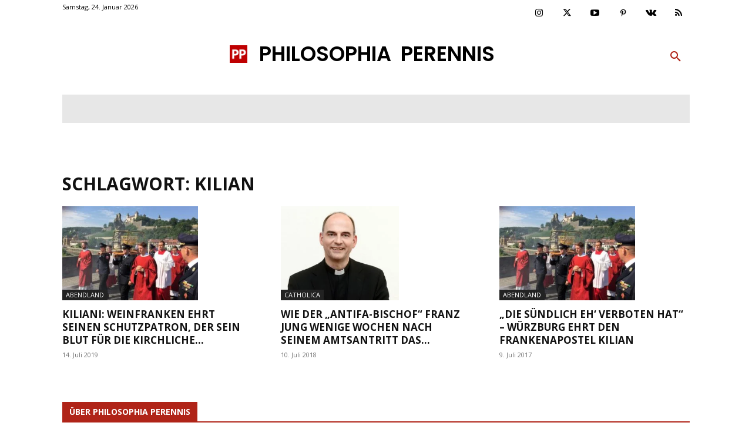

--- FILE ---
content_type: text/css
request_url: https://philosophia-perennis.com/wp-content/litespeed/css/90203bf7fd8729b6854aae4e524699c3.css?ver=ef925
body_size: 109409
content:
.mejs-offscreen{border:0;clip:rect(1px,1px,1px,1px);-webkit-clip-path:inset(50%);clip-path:inset(50%);height:1px;margin:-1px;overflow:hidden;padding:0;position:absolute;width:1px;word-wrap:normal}.mejs-container{background:#000;font-family:Helvetica,Arial,serif;position:relative;text-align:left;text-indent:0;vertical-align:top}.mejs-container,.mejs-container *{box-sizing:border-box}.mejs-container video::-webkit-media-controls,.mejs-container video::-webkit-media-controls-panel,.mejs-container video::-webkit-media-controls-panel-container,.mejs-container video::-webkit-media-controls-start-playback-button{-webkit-appearance:none;display:none!important}.mejs-fill-container,.mejs-fill-container .mejs-container{height:100%;width:100%}.mejs-fill-container{background:transparent;margin:0 auto;overflow:hidden;position:relative}.mejs-container:focus{outline:none}.mejs-iframe-overlay{height:100%;position:absolute;width:100%}.mejs-embed,.mejs-embed body{background:#000;height:100%;margin:0;overflow:hidden;padding:0;width:100%}.mejs-fullscreen{overflow:hidden!important}.mejs-container-fullscreen{bottom:0;left:0;overflow:hidden;position:fixed;right:0;top:0;z-index:1000}.mejs-container-fullscreen .mejs-mediaelement,.mejs-container-fullscreen video{height:100%!important;width:100%!important}.mejs-background,.mejs-mediaelement{left:0;position:absolute;top:0}.mejs-mediaelement{height:100%;width:100%;z-index:0}.mejs-poster{background-position:50% 50%;background-repeat:no-repeat;background-size:cover;left:0;position:absolute;top:0;z-index:1}:root .mejs-poster-img{display:none}.mejs-poster-img{border:0;padding:0}.mejs-overlay{-webkit-box-align:center;-webkit-align-items:center;-ms-flex-align:center;align-items:center;display:-webkit-box;display:-webkit-flex;display:-ms-flexbox;display:flex;-webkit-box-pack:center;-webkit-justify-content:center;-ms-flex-pack:center;justify-content:center;left:0;position:absolute;top:0}.mejs-layer{z-index:1}.mejs-overlay-play{cursor:pointer}.mejs-overlay-button{background:url(/wp-includes/js/mediaelement/mejs-controls.svg) no-repeat;background-position:0 -39px;height:80px;width:80px}.mejs-overlay:hover>.mejs-overlay-button{background-position:-80px -39px}.mejs-overlay-loading{height:80px;width:80px}.mejs-overlay-loading-bg-img{-webkit-animation:a 1s linear infinite;animation:a 1s linear infinite;background:transparent url(/wp-includes/js/mediaelement/mejs-controls.svg) -160px -40px no-repeat;display:block;height:80px;width:80px;z-index:1}@-webkit-keyframes a{to{-webkit-transform:rotate(1turn);transform:rotate(1turn)}}@keyframes a{to{-webkit-transform:rotate(1turn);transform:rotate(1turn)}}.mejs-controls{bottom:0;display:-webkit-box;display:-webkit-flex;display:-ms-flexbox;display:flex;height:40px;left:0;list-style-type:none;margin:0;padding:0 10px;position:absolute;width:100%;z-index:3}.mejs-controls:not([style*="display: none"]){background:rgba(255,0,0,.7);background:-webkit-linear-gradient(transparent,rgba(0,0,0,.35));background:linear-gradient(transparent,rgba(0,0,0,.35))}.mejs-button,.mejs-time,.mejs-time-rail{font-size:10px;height:40px;line-height:10px;margin:0;width:32px}.mejs-button>button{background:transparent url(/wp-includes/js/mediaelement/mejs-controls.svg);border:0;cursor:pointer;display:block;font-size:0;height:20px;line-height:0;margin:10px 6px;overflow:hidden;padding:0;position:absolute;text-decoration:none;width:20px}.mejs-button>button:focus{outline:1px dotted #999}.mejs-container-keyboard-inactive [role=slider],.mejs-container-keyboard-inactive [role=slider]:focus,.mejs-container-keyboard-inactive a,.mejs-container-keyboard-inactive a:focus,.mejs-container-keyboard-inactive button,.mejs-container-keyboard-inactive button:focus{outline:0}.mejs-time{box-sizing:content-box;color:#fff;font-size:11px;font-weight:700;height:24px;overflow:hidden;padding:16px 6px 0;text-align:center;width:auto}.mejs-play>button{background-position:0 0}.mejs-pause>button{background-position:-20px 0}.mejs-replay>button{background-position:-160px 0}.mejs-time-rail{direction:ltr;-webkit-box-flex:1;-webkit-flex-grow:1;-ms-flex-positive:1;flex-grow:1;height:40px;margin:0 10px;padding-top:10px;position:relative}.mejs-time-buffering,.mejs-time-current,.mejs-time-float,.mejs-time-float-corner,.mejs-time-float-current,.mejs-time-hovered,.mejs-time-loaded,.mejs-time-marker,.mejs-time-total{border-radius:2px;cursor:pointer;display:block;height:10px;position:absolute}.mejs-time-total{background:hsla(0,0%,100%,.3);margin:5px 0 0;width:100%}.mejs-time-buffering{-webkit-animation:b 2s linear infinite;animation:b 2s linear infinite;background:-webkit-linear-gradient(135deg,hsla(0,0%,100%,.4) 25%,transparent 0,transparent 50%,hsla(0,0%,100%,.4) 0,hsla(0,0%,100%,.4) 75%,transparent 0,transparent);background:linear-gradient(-45deg,hsla(0,0%,100%,.4) 25%,transparent 0,transparent 50%,hsla(0,0%,100%,.4) 0,hsla(0,0%,100%,.4) 75%,transparent 0,transparent);background-size:15px 15px;width:100%}@-webkit-keyframes b{0%{background-position:0 0}to{background-position:30px 0}}@keyframes b{0%{background-position:0 0}to{background-position:30px 0}}.mejs-time-loaded{background:hsla(0,0%,100%,.3)}.mejs-time-current,.mejs-time-handle-content{background:hsla(0,0%,100%,.9)}.mejs-time-hovered{background:hsla(0,0%,100%,.5);z-index:10}.mejs-time-hovered.negative{background:rgba(0,0,0,.2)}.mejs-time-buffering,.mejs-time-current,.mejs-time-hovered,.mejs-time-loaded{left:0;-webkit-transform:scaleX(0);-ms-transform:scaleX(0);transform:scaleX(0);-webkit-transform-origin:0 0;-ms-transform-origin:0 0;transform-origin:0 0;-webkit-transition:all .15s ease-in;transition:all .15s ease-in;width:100%}.mejs-time-buffering{-webkit-transform:scaleX(1);-ms-transform:scaleX(1);transform:scaleX(1)}.mejs-time-hovered{-webkit-transition:height .1s cubic-bezier(.44,0,1,1);transition:height .1s cubic-bezier(.44,0,1,1)}.mejs-time-hovered.no-hover{-webkit-transform:scaleX(0)!important;-ms-transform:scaleX(0)!important;transform:scaleX(0)!important}.mejs-time-handle,.mejs-time-handle-content{border:4px solid transparent;cursor:pointer;left:0;position:absolute;-webkit-transform:translateX(0);-ms-transform:translateX(0);transform:translateX(0);z-index:11}.mejs-time-handle-content{border:4px solid hsla(0,0%,100%,.9);border-radius:50%;height:10px;left:-7px;top:-4px;-webkit-transform:scale(0);-ms-transform:scale(0);transform:scale(0);width:10px}.mejs-time-rail .mejs-time-handle-content:active,.mejs-time-rail .mejs-time-handle-content:focus,.mejs-time-rail:hover .mejs-time-handle-content{-webkit-transform:scale(1);-ms-transform:scale(1);transform:scale(1)}.mejs-time-float{background:#eee;border:1px solid #333;bottom:100%;color:#111;display:none;height:17px;margin-bottom:9px;position:absolute;text-align:center;-webkit-transform:translateX(-50%);-ms-transform:translateX(-50%);transform:translateX(-50%);width:36px}.mejs-time-float-current{display:block;left:0;margin:2px;text-align:center;width:30px}.mejs-time-float-corner{border:5px solid #eee;border-color:#eee transparent transparent;border-radius:0;display:block;height:0;left:50%;line-height:0;position:absolute;top:100%;-webkit-transform:translateX(-50%);-ms-transform:translateX(-50%);transform:translateX(-50%);width:0}.mejs-long-video .mejs-time-float{margin-left:-23px;width:64px}.mejs-long-video .mejs-time-float-current{width:60px}.mejs-broadcast{color:#fff;height:10px;position:absolute;top:15px;width:100%}.mejs-fullscreen-button>button{background-position:-80px 0}.mejs-unfullscreen>button{background-position:-100px 0}.mejs-mute>button{background-position:-60px 0}.mejs-unmute>button{background-position:-40px 0}.mejs-volume-button{position:relative}.mejs-volume-button>.mejs-volume-slider{-webkit-backface-visibility:hidden;background:rgba(50,50,50,.7);border-radius:0;bottom:100%;display:none;height:115px;left:50%;margin:0;position:absolute;-webkit-transform:translateX(-50%);-ms-transform:translateX(-50%);transform:translateX(-50%);width:25px;z-index:1}.mejs-volume-button:hover{border-radius:0 0 4px 4px}.mejs-volume-total{background:hsla(0,0%,100%,.5);height:100px;left:50%;margin:0;position:absolute;top:8px;-webkit-transform:translateX(-50%);-ms-transform:translateX(-50%);transform:translateX(-50%);width:2px}.mejs-volume-current{left:0;margin:0;width:100%}.mejs-volume-current,.mejs-volume-handle{background:hsla(0,0%,100%,.9);position:absolute}.mejs-volume-handle{border-radius:1px;cursor:ns-resize;height:6px;left:50%;-webkit-transform:translateX(-50%);-ms-transform:translateX(-50%);transform:translateX(-50%);width:16px}.mejs-horizontal-volume-slider{display:block;height:36px;position:relative;vertical-align:middle;width:56px}.mejs-horizontal-volume-total{background:rgba(50,50,50,.8);height:8px;top:16px;width:50px}.mejs-horizontal-volume-current,.mejs-horizontal-volume-total{border-radius:2px;font-size:1px;left:0;margin:0;padding:0;position:absolute}.mejs-horizontal-volume-current{background:hsla(0,0%,100%,.8);height:100%;top:0;width:100%}.mejs-horizontal-volume-handle{display:none}.mejs-captions-button,.mejs-chapters-button{position:relative}.mejs-captions-button>button{background-position:-140px 0}.mejs-chapters-button>button{background-position:-180px 0}.mejs-captions-button>.mejs-captions-selector,.mejs-chapters-button>.mejs-chapters-selector{background:rgba(50,50,50,.7);border:1px solid transparent;border-radius:0;bottom:100%;margin-right:-43px;overflow:hidden;padding:0;position:absolute;right:50%;visibility:visible;width:86px}.mejs-chapters-button>.mejs-chapters-selector{margin-right:-55px;width:110px}.mejs-captions-selector-list,.mejs-chapters-selector-list{list-style-type:none!important;margin:0;overflow:hidden;padding:0}.mejs-captions-selector-list-item,.mejs-chapters-selector-list-item{color:#fff;cursor:pointer;display:block;list-style-type:none!important;margin:0 0 6px;overflow:hidden;padding:0}.mejs-captions-selector-list-item:hover,.mejs-chapters-selector-list-item:hover{background-color:#c8c8c8!important;background-color:hsla(0,0%,100%,.4)!important}.mejs-captions-selector-input,.mejs-chapters-selector-input{clear:both;float:left;left:-1000px;margin:3px 3px 0 5px;position:absolute}.mejs-captions-selector-label,.mejs-chapters-selector-label{cursor:pointer;float:left;font-size:10px;line-height:15px;padding:4px 10px 0;width:100%}.mejs-captions-selected,.mejs-chapters-selected{color:#21f8f8}.mejs-captions-translations{font-size:10px;margin:0 0 5px}.mejs-captions-layer{bottom:0;color:#fff;font-size:16px;left:0;line-height:20px;position:absolute;text-align:center}.mejs-captions-layer a{color:#fff;text-decoration:underline}.mejs-captions-layer[lang=ar]{font-size:20px;font-weight:400}.mejs-captions-position{bottom:15px;left:0;position:absolute;width:100%}.mejs-captions-position-hover{bottom:35px}.mejs-captions-text,.mejs-captions-text *{background:hsla(0,0%,8%,.5);box-shadow:5px 0 0 hsla(0,0%,8%,.5),-5px 0 0 hsla(0,0%,8%,.5);padding:0;white-space:pre-wrap}.mejs-container.mejs-hide-cues video::-webkit-media-text-track-container{display:none}.mejs-overlay-error{position:relative}.mejs-overlay-error>img{left:0;max-width:100%;position:absolute;top:0;z-index:-1}.mejs-cannotplay,.mejs-cannotplay a{color:#fff;font-size:.8em}.mejs-cannotplay{position:relative}.mejs-cannotplay a,.mejs-cannotplay p{display:inline-block;padding:0 15px;width:100%}.mejs-container{clear:both;max-width:100%}.mejs-container *{font-family:Helvetica,Arial}.mejs-container,.mejs-container .mejs-controls,.mejs-embed,.mejs-embed body{background:#222}.mejs-time{font-weight:400;word-wrap:normal}.mejs-controls a.mejs-horizontal-volume-slider{display:table}.mejs-controls .mejs-horizontal-volume-slider .mejs-horizontal-volume-current,.mejs-controls .mejs-time-rail .mejs-time-loaded{background:#fff}.mejs-controls .mejs-time-rail .mejs-time-current{background:#0073aa}.mejs-controls .mejs-horizontal-volume-slider .mejs-horizontal-volume-total,.mejs-controls .mejs-time-rail .mejs-time-total{background:rgba(255,255,255,.33)}.mejs-controls .mejs-horizontal-volume-slider .mejs-horizontal-volume-current,.mejs-controls .mejs-horizontal-volume-slider .mejs-horizontal-volume-total,.mejs-controls .mejs-time-rail span{border-radius:0}.mejs-overlay-loading{background:0 0}.mejs-controls button:hover{border:none;-webkit-box-shadow:none;box-shadow:none}.me-cannotplay{width:auto!important}.media-embed-details .wp-audio-shortcode{display:inline-block;max-width:400px}.audio-details .embed-media-settings{overflow:visible}.media-embed-details .embed-media-settings .setting span:not(.button-group){max-width:400px;width:auto}.media-embed-details .embed-media-settings .checkbox-setting span{display:inline-block}.media-embed-details .embed-media-settings{padding-top:0;top:28px}.media-embed-details .instructions{padding:16px 0;max-width:600px}.media-embed-details .setting .remove-setting,.media-embed-details .setting p{color:#a00;font-size:10px;text-transform:uppercase}.media-embed-details .setting .remove-setting{padding:5px 0}.media-embed-details .setting a:hover{color:#dc3232}.media-embed-details .embed-media-settings .checkbox-setting{float:none;margin:0 0 10px}.wp-video{max-width:100%;height:auto}.wp_attachment_holder .wp-audio-shortcode,.wp_attachment_holder .wp-video{margin-top:18px}.wp-video-shortcode video,video.wp-video-shortcode{max-width:100%;display:inline-block}.video-details .wp-video-holder{width:100%;max-width:640px}.wp-playlist{border:1px solid #ccc;padding:10px;margin:12px 0 18px;font-size:14px;line-height:1.5}.wp-admin .wp-playlist{margin:0 0 18px}.wp-playlist video{display:inline-block;max-width:100%}.wp-playlist audio{display:none;max-width:100%;width:400px}.wp-playlist .mejs-container{margin:0;max-width:100%}.wp-playlist .mejs-controls .mejs-button button{outline:0}.wp-playlist-light{background:#fff;color:#000}.wp-playlist-dark{color:#fff;background:#000}.wp-playlist-caption{display:block;max-width:88%;overflow:hidden;text-overflow:ellipsis;white-space:nowrap;font-size:14px;line-height:1.5}.wp-playlist-item .wp-playlist-caption{text-decoration:none;color:#000;max-width:-webkit-calc(100% - 40px);max-width:calc(100% - 40px)}.wp-playlist-item-meta{display:block;font-size:14px;line-height:1.5}.wp-playlist-item-title{font-size:14px;line-height:1.5}.wp-playlist-item-album{font-style:italic;overflow:hidden;text-overflow:ellipsis;white-space:nowrap}.wp-playlist-item-artist{font-size:12px;text-transform:uppercase}.wp-playlist-item-length{position:absolute;right:3px;top:0;font-size:14px;line-height:1.5}.rtl .wp-playlist-item-length{left:3px;right:auto}.wp-playlist-tracks{margin-top:10px}.wp-playlist-item{position:relative;cursor:pointer;padding:0 3px;border-bottom:1px solid #ccc}.wp-playlist-item:last-child{border-bottom:0}.wp-playlist-light .wp-playlist-caption{color:#333}.wp-playlist-dark .wp-playlist-caption{color:#ddd}.wp-playlist-playing{font-weight:700;background:#f7f7f7}.wp-playlist-light .wp-playlist-playing{background:#fff;color:#000}.wp-playlist-dark .wp-playlist-playing{background:#000;color:#fff}.wp-playlist-current-item{overflow:hidden;margin-bottom:10px;height:60px}.wp-playlist .wp-playlist-current-item img{float:left;max-width:60px;height:auto;margin-right:10px;padding:0;border:0}.rtl .wp-playlist .wp-playlist-current-item img{float:right;margin-left:10px;margin-right:0}.wp-playlist-current-item .wp-playlist-item-artist,.wp-playlist-current-item .wp-playlist-item-title{overflow:hidden;text-overflow:ellipsis;white-space:nowrap}.wp-audio-playlist .me-cannotplay span{padding:5px 15px}.wp-polls,.wp-polls-form{}.wp-polls ul li,.wp-polls-ul li,.wp-polls-ans ul li{text-align:left;background-image:none;display:block}.wp-polls ul,.wp-polls-ul,.wp-polls-ans ul{text-align:left;list-style:none;float:none}.wp-polls ul li:before,.wp-polls-ans ul li:before,#sidebar ul ul li:before{content:''}.wp-polls IMG,.wp-polls LABEL,.wp-polls INPUT,.wp-polls-loading IMG,.wp-polls-image IMG{display:inline;border:0;padding:0;margin:0}.wp-polls-ul{padding:0;margin:0 0 10px 10px}.wp-polls-ans{width:100%;filter:alpha(opacity=100);-moz-opacity:1;opacity:1}.wp-polls-loading{display:none;text-align:center;height:16px;line-height:16px}.wp-polls-image{border:0}.wp-polls .Buttons{border:1px solid #c8c8c8;background-color:#f3f6f8}.wp-polls-paging a,.wp-polls-paging a:link{padding:2px 4px 2px 4px;margin:2px;text-decoration:none;border:1px solid #06c;color:#06c;background-color:#FFF}.wp-polls-paging a:visited{padding:2px 4px 2px 4px;margin:2px;text-decoration:none;border:1px solid #06c;color:#06c;background-color:#FFF}.wp-polls-paging a:hover{border:1px solid #000;color:#000;background-color:#FFF}.wp-polls-paging a:active{padding:2px 4px 2px 4px;margin:2px;text-decoration:none;border:1px solid #06c;color:#06c;background-color:#FFF}.wp-polls-paging span.pages{padding:2px 4px 2px 4px;margin:2px 2px 2px 2px;color:#000;border:1px solid #000;background-color:#FFF}.wp-polls-paging span.current{padding:2px 4px 2px 4px;margin:2px;font-weight:700;border:1px solid #000;color:#000;background-color:#FFF}.wp-polls-paging span.extend{padding:2px 4px 2px 4px;margin:2px;border:1px solid #000;color:#000;background-color:#FFF}.clearfix{*zoom:1}.clearfix:after,.clearfix:before{display:table;content:'';line-height:0}.clearfix:after{clear:both}@media (min-width:768px){.tdm-header-style-3 .td-affix .td-main-menu-logo img{top:0}}@-moz-document url-prefix(){@media (min-width:768px){.tdm-header-style-3 .td-main-menu-logo a img{top:-1px}}}.tdm-header-style-1.td-header-wrap .td-header-top-menu-full,.tdm-header-style-2.td-header-wrap .td-header-top-menu-full,.tdm-header-style-3.td-header-wrap .td-header-top-menu-full{background-color:#222}.tdm-header-style-1 .td-main-menu-logo,.tdm-header-style-2 .td-main-menu-logo,.tdm-header-style-3 .td-main-menu-logo{display:block;margin-right:42px;height:80px}@media (min-width:1019px) and (max-width:1140px){.tdm-header-style-1 .td-main-menu-logo,.tdm-header-style-2 .td-main-menu-logo,.tdm-header-style-3 .td-main-menu-logo{margin-right:20px}}@media (min-width:768px) and (max-width:1018px){.tdm-header-style-1 .td-main-menu-logo,.tdm-header-style-2 .td-main-menu-logo,.tdm-header-style-3 .td-main-menu-logo{margin-right:10px}}@media (max-width:767px){.tdm-header-style-1 .td-main-menu-logo,.tdm-header-style-2 .td-main-menu-logo,.tdm-header-style-3 .td-main-menu-logo{float:left;margin:0;display:inline;width:0;height:0}}.tdm-header-style-1 .td-main-menu-logo a,.tdm-header-style-2 .td-main-menu-logo a,.tdm-header-style-3 .td-main-menu-logo a{line-height:80px}.tdm-header-style-1 .td-main-menu-logo img,.tdm-header-style-2 .td-main-menu-logo img,.tdm-header-style-3 .td-main-menu-logo img{max-height:80px}@media (max-width:767px){.tdm-header-style-1 .td-main-menu-logo img,.tdm-header-style-2 .td-main-menu-logo img,.tdm-header-style-3 .td-main-menu-logo img{max-height:48px}}.tdm-header-style-1 .td-header-sp-recs,.tdm-header-style-2 .td-header-sp-recs,.tdm-header-style-3 .td-header-sp-recs{width:100%}@media (min-width:1019px){.tdm-header-style-1 .td-header-sp-recs,.tdm-header-style-2 .td-header-sp-recs,.tdm-header-style-3 .td-header-sp-recs{margin:24px auto 0 auto!important}}@media (min-width:768px) and (max-width:1018px){.tdm-header-style-1 .td-header-sp-recs,.tdm-header-style-2 .td-header-sp-recs,.tdm-header-style-3 .td-header-sp-recs{margin:14px auto 0 auto!important}}@media (min-width:1019px){.tdm-header-style-1.td-header-background-image .td-header-sp-recs,.tdm-header-style-2.td-header-background-image .td-header-sp-recs,.tdm-header-style-3.td-header-background-image .td-header-sp-recs{margin-bottom:24px!important}}@media (min-width:768px) and (max-width:1018px){.tdm-header-style-1.td-header-background-image .td-header-sp-recs,.tdm-header-style-2.td-header-background-image .td-header-sp-recs,.tdm-header-style-3.td-header-background-image .td-header-sp-recs{margin-bottom:14px!important}}.tdm-header-style-1 .td-header-rec-wrap,.tdm-header-style-2 .td-header-rec-wrap,.tdm-header-style-3 .td-header-rec-wrap{min-height:0}.tdm-header-style-1 .td-a-rec-id-header img,.tdm-header-style-1 .td-g-rec-id-header img,.tdm-header-style-2 .td-a-rec-id-header img,.tdm-header-style-2 .td-g-rec-id-header img,.tdm-header-style-3 .td-a-rec-id-header img,.tdm-header-style-3 .td-g-rec-id-header img{position:relative}.tdm-header-style-1 .td-a-rec-id-header .adsbygoogle,.tdm-header-style-1 .td-g-rec-id-header .adsbygoogle,.tdm-header-style-2 .td-a-rec-id-header .adsbygoogle,.tdm-header-style-2 .td-g-rec-id-header .adsbygoogle,.tdm-header-style-3 .td-a-rec-id-header .adsbygoogle,.tdm-header-style-3 .td-g-rec-id-header .adsbygoogle{position:relative;display:block!important}.tdm-header-style-1 .tdm-header-menu-btns,.tdm-header-style-2 .tdm-header-menu-btns,.tdm-header-style-3 .tdm-header-menu-btns{line-height:80px}.tdm-header-style-1 .td-header-menu-social,.tdm-header-style-2 .td-header-menu-social,.tdm-header-style-3 .td-header-menu-social{line-height:80px}.tdm-header-style-1 .td-header-menu-wrap-full #td-header-search-button,.tdm-header-style-2 .td-header-menu-wrap-full #td-header-search-button,.tdm-header-style-3 .td-header-menu-wrap-full #td-header-search-button{color:#000}.tdm-header-style-1 .td-header-menu-wrap-full #td-header-search-button .td-icon-search,.tdm-header-style-2 .td-header-menu-wrap-full #td-header-search-button .td-icon-search,.tdm-header-style-3 .td-header-menu-wrap-full #td-header-search-button .td-icon-search{line-height:80px}.tdm-header-style-1 #td-header-menu,.tdm-header-style-2 #td-header-menu,.tdm-header-style-3 #td-header-menu{display:block}.tdm-header-style-1 .sf-menu>li>a,.tdm-header-style-2 .sf-menu>li>a,.tdm-header-style-3 .sf-menu>li>a{line-height:80px}@media (min-width:1019px) and (max-width:1140px){.tdm-header-style-1 .sf-menu>li>a,.tdm-header-style-2 .sf-menu>li>a,.tdm-header-style-3 .sf-menu>li>a{padding:0 12px}}@media (min-width:1019px) and (max-width:1140px){.tdm-header-style-1 .sf-menu a.sf-with-ul,.tdm-header-style-2 .sf-menu a.sf-with-ul,.tdm-header-style-3 .sf-menu a.sf-with-ul{padding-right:26px}}.tdm-header-style-1 .td-mega-menu ul,.tdm-header-style-2 .td-mega-menu ul,.tdm-header-style-3 .td-mega-menu ul{border-top:none}@media (max-width:767px){.tdm-header-style-1 .td-header-main-menu,.tdm-header-style-2 .td-header-main-menu,.tdm-header-style-3 .td-header-main-menu{height:54px}}.tdm-header-style-1 .td-affix .td-header-menu-btns,.tdm-header-style-1 .td-affix .td-header-menu-social,.tdm-header-style-2 .td-affix .td-header-menu-btns,.tdm-header-style-2 .td-affix .td-header-menu-social,.tdm-header-style-3 .td-affix .td-header-menu-btns,.tdm-header-style-3 .td-affix .td-header-menu-social{line-height:48px}@media (min-width:1019px){.homepage-post.single_template_7 .tdm-header-style-1 .td-header-sp-recs,.homepage-post.single_template_7 .tdm-header-style-2 .td-header-sp-recs,.homepage-post.single_template_7 .tdm-header-style-3 .td-header-sp-recs,.single_template_10 .tdm-header-style-1 .td-header-sp-recs,.single_template_10 .tdm-header-style-2 .td-header-sp-recs,.single_template_10 .tdm-header-style-3 .td-header-sp-recs,.single_template_11 .tdm-header-style-1 .td-header-sp-recs,.single_template_11 .tdm-header-style-2 .td-header-sp-recs,.single_template_11 .tdm-header-style-3 .td-header-sp-recs,.single_template_6 .tdm-header-style-1 .td-header-sp-recs,.single_template_6 .tdm-header-style-2 .td-header-sp-recs,.single_template_6 .tdm-header-style-3 .td-header-sp-recs,.single_template_7 .tdm-header-style-1 .td-header-sp-recs,.single_template_7 .tdm-header-style-2 .td-header-sp-recs,.single_template_7 .tdm-header-style-3 .td-header-sp-recs,.single_template_8 .tdm-header-style-1 .td-header-sp-recs,.single_template_8 .tdm-header-style-2 .td-header-sp-recs,.single_template_8 .tdm-header-style-3 .td-header-sp-recs,.td_category_template_2 .tdm-header-style-1 .td-header-sp-recs,.td_category_template_2 .tdm-header-style-2 .td-header-sp-recs,.td_category_template_2 .tdm-header-style-3 .td-header-sp-recs,.td_category_template_5 .tdm-header-style-1 .td-header-sp-recs,.td_category_template_5 .tdm-header-style-2 .td-header-sp-recs,.td_category_template_5 .tdm-header-style-3 .td-header-sp-recs,.td_category_template_6 .tdm-header-style-1 .td-header-sp-recs,.td_category_template_6 .tdm-header-style-2 .td-header-sp-recs,.td_category_template_6 .tdm-header-style-3 .td-header-sp-recs,.td_category_template_8 .tdm-header-style-1 .td-header-sp-recs,.td_category_template_8 .tdm-header-style-2 .td-header-sp-recs,.td_category_template_8 .tdm-header-style-3 .td-header-sp-recs{margin-bottom:24px!important}}@media (min-width:768px) and (max-width:1018px){.homepage-post.single_template_7 .tdm-header-style-1 .td-header-sp-recs,.homepage-post.single_template_7 .tdm-header-style-2 .td-header-sp-recs,.homepage-post.single_template_7 .tdm-header-style-3 .td-header-sp-recs,.single_template_10 .tdm-header-style-1 .td-header-sp-recs,.single_template_10 .tdm-header-style-2 .td-header-sp-recs,.single_template_10 .tdm-header-style-3 .td-header-sp-recs,.single_template_11 .tdm-header-style-1 .td-header-sp-recs,.single_template_11 .tdm-header-style-2 .td-header-sp-recs,.single_template_11 .tdm-header-style-3 .td-header-sp-recs,.single_template_6 .tdm-header-style-1 .td-header-sp-recs,.single_template_6 .tdm-header-style-2 .td-header-sp-recs,.single_template_6 .tdm-header-style-3 .td-header-sp-recs,.single_template_7 .tdm-header-style-1 .td-header-sp-recs,.single_template_7 .tdm-header-style-2 .td-header-sp-recs,.single_template_7 .tdm-header-style-3 .td-header-sp-recs,.single_template_8 .tdm-header-style-1 .td-header-sp-recs,.single_template_8 .tdm-header-style-2 .td-header-sp-recs,.single_template_8 .tdm-header-style-3 .td-header-sp-recs,.td_category_template_2 .tdm-header-style-1 .td-header-sp-recs,.td_category_template_2 .tdm-header-style-2 .td-header-sp-recs,.td_category_template_2 .tdm-header-style-3 .td-header-sp-recs,.td_category_template_5 .tdm-header-style-1 .td-header-sp-recs,.td_category_template_5 .tdm-header-style-2 .td-header-sp-recs,.td_category_template_5 .tdm-header-style-3 .td-header-sp-recs,.td_category_template_6 .tdm-header-style-1 .td-header-sp-recs,.td_category_template_6 .tdm-header-style-2 .td-header-sp-recs,.td_category_template_6 .tdm-header-style-3 .td-header-sp-recs,.td_category_template_8 .tdm-header-style-1 .td-header-sp-recs,.td_category_template_8 .tdm-header-style-2 .td-header-sp-recs,.td_category_template_8 .tdm-header-style-3 .td-header-sp-recs{margin-bottom:14px!important}}@media (min-width:767px){.tdm-header-style-2 .td-logo-in-menu{position:absolute;top:0;left:20px}}@media (min-width:767px){.tdm-header-style-2 #td-header-menu>div>.sf-menu{display:table;margin:0 auto}}.tdm-header-style-2 .tdm-menu-btns-socials{position:absolute;top:0;right:0}.tdm-header-style-3 .sf-menu{float:right}.tdm-menu-active-style3 .tdm-header .sf-menu>li>a:after,.tdm-menu-active-style4 .tdm-header .sf-menu>li>a:after,.tdm-menu-active-style5 .tdm-header .sf-menu>li>a:after{display:none}.tdm-menu-active-style2 .tdm-header ul.sf-menu>li,.tdm-menu-active-style4 .tdm-header ul.sf-menu>li{line-height:80px}.tdm-menu-active-style2 .tdm-header ul.sf-menu>li>a,.tdm-menu-active-style4 .tdm-header ul.sf-menu>li>a{display:inline-block;line-height:1}.tdm-menu-active-style2 .tdm-header .td-affix ul.sf-menu>li,.tdm-menu-active-style4 .tdm-header .td-affix ul.sf-menu>li{line-height:24px!important}.tdm-menu-active-style3 .tdm-header.td-header-wrap .sf-menu>.current-category-ancestor>a,.tdm-menu-active-style3 .tdm-header.td-header-wrap .sf-menu>.current-menu-ancestor>a,.tdm-menu-active-style3 .tdm-header.td-header-wrap .sf-menu>.current-menu-item>a,.tdm-menu-active-style3 .tdm-header.td-header-wrap .sf-menu>.sfHover>a,.tdm-menu-active-style3 .tdm-header.td-header-wrap .sf-menu>li>a:hover{color:var(--td_theme_color,#4db2ec)}.tdm-menu-active-style2 .tdm-header .sf-menu>li>a{margin:0 14px;padding:11px 0}.tdm-menu-active-style2 .tdm-header .sf-menu a.sf-with-ul{margin-right:31px}.tdm-menu-active-style2 .tdm-header .td-affix .sf-menu>li>a{padding:0}.tdm-menu-active-style4 .tdm-header .sf-menu>li>a{margin:0 9px;padding:10px;border:3px solid #fff0}.tdm-menu-active-style4 .tdm-header .sf-menu>.current-category-ancestor>a,.tdm-menu-active-style4 .tdm-header .sf-menu>.current-menu-ancestor>a,.tdm-menu-active-style4 .tdm-header .sf-menu>.current-menu-item>a,.tdm-menu-active-style4 .tdm-header .sf-menu>.sfHover>a,.tdm-menu-active-style4 .tdm-header .sf-menu>li>a:hover{border-color:var(--td_theme_color,#4db2ec)}.tdm-menu-active-style4 .tdm-header .sf-menu a.sf-with-ul{padding-right:26px}.tdm-menu-active-style4 .tdm-header .td-affix .sf-menu>li>a{padding:0}.tdm-menu-active-style5 .tdm-header .td-header-menu-wrap .sf-menu>.current-category-ancestor>a,.tdm-menu-active-style5 .tdm-header .td-header-menu-wrap .sf-menu>.current-menu-ancestor>a,.tdm-menu-active-style5 .tdm-header .td-header-menu-wrap .sf-menu>.current-menu-item>a,.tdm-menu-active-style5 .tdm-header .td-header-menu-wrap .sf-menu>.sfHover>a,.tdm-menu-active-style5 .tdm-header .td-header-menu-wrap .sf-menu>li>a:hover{background-color:var(--td_theme_color,#4db2ec);color:#fff}.tdm-header-menu-btns{float:right;margin-left:15px;line-height:48px}@media (max-width:767px){.tdm-header-menu-btns{display:none}}.tdm-header-menu-btns .tdm_block_button{margin-right:8px;margin-bottom:0}@media (min-width:768px) and (max-width:1018px){.tdm-header-menu-btns .tdm_block_button{margin-right:5px}.tdm-header-menu-btns .tdm_block_button .tdm-btn{height:30px;line-height:30px}.tdm-header-menu-btns .tdm_block_button .tdm-btn-style4{transform:translateZ(0);-webkit-transform:translateZ(0);-moz-transform:translateZ(0);-ms-transform:translateZ(0);-o-transform:translateZ(0)}.tdm-header-menu-btns .tdm_block_button .tdm-btn-style4 .tdm-button-a{-webkit-transform:rotateX(0deg) translateZ(15px);transform:rotateX(0deg) translateZ(15px)}.tdm-header-menu-btns .tdm_block_button .tdm-btn-style4 .tdm-button-b{-webkit-transform:rotateX(90deg) translateZ(15px);transform:rotateX(90deg) translateZ(15px)}.tdm-header-menu-btns .tdm_block_button .tdm-btn-style4:hover .tdm-button-a{-webkit-transform:rotateX(-90deg) translateZ(15px);transform:rotateX(-90deg) translateZ(15px)}.tdm-header-menu-btns .tdm_block_button .tdm-btn-style4:hover .tdm-button-b{-webkit-transform:rotateX(0deg) translateZ(15px);transform:rotateX(0deg) translateZ(15px)}}.tdm-header-menu-btns .tdm_block_button:last-child{margin-right:0}.tdm-header-menu-btns .tds-button{line-height:1}.td-affix .tdm-header-menu-btns{line-height:48px!important}.td-affix .tdm-header-menu-btns .tdm-btn{height:30px;line-height:30px}.td-affix .tdm-header-menu-btns .tdm-btn-style4{transform:translateZ(0);-webkit-transform:translateZ(0);-moz-transform:translateZ(0);-ms-transform:translateZ(0);-o-transform:translateZ(0)}.td-affix .tdm-header-menu-btns .tdm-btn-style4 .tdm-button-a{-webkit-transform:rotateX(0deg) translateZ(15px);transform:rotateX(0deg) translateZ(15px)}.td-affix .tdm-header-menu-btns .tdm-btn-style4 .tdm-button-b{-webkit-transform:rotateX(90deg) translateZ(15px);transform:rotateX(90deg) translateZ(15px)}.td-affix .tdm-header-menu-btns .tdm-btn-style4:hover .tdm-button-a{-webkit-transform:rotateX(-90deg) translateZ(15px);transform:rotateX(-90deg) translateZ(15px)}.td-affix .tdm-header-menu-btns .tdm-btn-style4:hover .tdm-button-b{-webkit-transform:rotateX(0deg) translateZ(15px);transform:rotateX(0deg) translateZ(15px)}.td-header-menu-social{margin-left:15px}.tdm-header .header-search-wrap{position:relative;float:right;margin-left:15px}.td-header-sp-email,.td-header-sp-info,.td-header-sp-phone{padding-left:0!important;padding-right:0!important;line-height:28px}.td-header-style-12 .td-header-sp-email,.td-header-style-12 .td-header-sp-info,.td-header-style-12 .td-header-sp-phone{line-height:54px}.td-header-sp-email,.td-header-sp-phone{margin-right:32px}.top-bar-style-mp-1 .td-header-sp-top-menu,.top-bar-style-mp-1 .td-header-sp-top-widget{float:right!important}.tdm-title{font-size:36px;line-height:47px;font-weight:400;margin-top:10px;margin-bottom:26px;color:#111;-webkit-transition:all 0.2s ease;transition:all 0.2s ease}@media (max-width:767px){.tdm-title{font-size:35px;line-height:39px}}.tds-title .tdm-title{display:inline-block}.tdm-title-xxsm{font-size:13px;line-height:16px;font-weight:600}.tdm-title-xsm{font-size:14px;line-height:20px;font-weight:600;text-transform:uppercase}.tdm-title-sm{margin-bottom:7px;font-size:23px;line-height:33px;font-weight:500}.tdm-title-md{font-size:28px;line-height:36px;font-weight:400}@media (min-width:1019px) and (max-width:1140px){.tdm-title-md{font-size:26px;line-height:32px}}@media (min-width:768px) and (max-width:1018px){.tdm-title-md{font-size:24px;line-height:30px}}.tdm-title-bg{font-size:46px;line-height:56px;font-weight:400}@media (min-width:768px) and (max-width:1018px){.tdm-title-bg{font-size:36px;line-height:42px}}@media (max-width:767px){.tdm-title-bg{font-size:40px;line-height:50px}}.tdm-content-horiz-center .tdm-title-line{margin-left:auto;margin-right:auto}.tdm-content-horiz-right .tdm-title-line{margin-left:auto;margin-right:0}.tdm-descr-sm{font-family:var(--td_default_google_font_1,'Open Sans','Open Sans Regular',sans-serif);font-size:15px;line-height:26px;color:#666;margin-bottom:30px}.tdm-descr{font-family:var(--td_default_google_font_1,'Open Sans','Open Sans Regular',sans-serif);font-size:16px;line-height:28px;color:#666;margin-bottom:30px}@media (max-width:1018px){.tdm-descr{font-size:15px;line-height:24px}}@media (min-width:768px) and (max-width:1018px){.tdm-descr{margin-bottom:25px}}@media (max-width:767px){.tdm-descr{margin-bottom:20px}}.tds-title2 .tdm-title,.tds-title3 .tdm-title{margin-bottom:0!important}.tds-title2 .tdm-title-line,.tds-title3 .tdm-title-line{display:table;position:relative;-webkit-transition:all 0.2s ease;transition:all 0.2s ease}.tds-title2 .tdm-title-line:after,.tds-title3 .tdm-title-line:after{content:'';width:100%;position:absolute;background-color:var(--td_theme_color,#4db2ec);top:0;left:0;margin:auto;-webkit-transition:all 0.2s ease;transition:all 0.2s ease}.tds-title3 .tdm-title{font-weight:600}.tds-title3 .tdm-title-sub{font-family:var(--td_default_google_font_2,'Roboto',sans-serif);text-transform:uppercase;font-size:15px;font-weight:500;color:#666}.tds-title3.tdm-subtitle-above .tdm-title{margin-bottom:26px!important}.tdm-btn{display:inline-block;font-family:var(--td_default_google_font_2,'Roboto',sans-serif);text-align:center;position:relative;pointer-events:auto!important}.tdm-btn .tdm-btn-text{pointer-events:none!important;vertical-align:middle;-webkit-transition:all 0.3s;transition:all 0.3s}.tdm-btn .tdm-btn-icon{pointer-events:none;vertical-align:middle;line-height:1;-webkit-transition:all 0.3s;transition:all 0.3s}.tdm-btn .tdm-btn-icon:first-child{margin-right:14px}.tdm-btn .tdm-btn-icon:last-child{margin-left:14px}.tdm-btn .tdm-btn-icon-svg{display:-webkit-inline-box;display:-ms-inline-flexbox;display:inline-flex;-webkit-box-align:center;-ms-flex-align:center;align-items:center;-webkit-box-pack:center;-ms-flex-pack:center;justify-content:center}.tdm-btn .tdm-btn-icon-svg svg{height:auto;-webkit-transition:all 0.3s;transition:all 0.3s}.ie10 .tdm-btn .tdm-btn-text,.ie10 .tdm-btn i,.ie11 .tdm-btn .tdm-btn-text,.ie11 .tdm-btn i,.ie9 .tdm-btn .tdm-btn-text,.ie9 .tdm-btn i{background:#fff0}.ie10 div .tdm-title,.ie11 div .tdm-title,.ie9 div .tdm-title{background:#fff0}.ie10 .tdm-fancy-title span,.ie11 .tdm-fancy-title span,.ie9 .tdm-fancy-title span{background:#fff0}.ie10 .tds-icon:before,.ie11 .tds-icon:before,.ie9 .tds-icon:before{background:#fff0}.ie10 .tdm-counter-number,.ie11 .tdm-counter-number,.ie9 .tdm-counter-number{background:#fff0}.tdm-btn-sm{font-size:13px;line-height:29px;height:31px;padding:0 16px}.tdm-btn-sm svg{width:13px}.tdm-btn-md{font-size:13px;line-height:39px;height:41px;padding:0 24px}.tdm-btn-md svg{width:13px}@media (max-width:767px){.tdm-btn-md{line-height:40px;height:40px;padding:0 23px}}.tdm-btn-lg{font-size:15px;font-weight:500;line-height:52px;height:55px;padding:0 36px}.tdm-btn-lg svg{width:15px}@media (min-width:768px) and (max-width:1018px){.tdm-btn-lg{line-height:52px;height:52px;padding:0 34px}}@media (max-width:767px){.tdm-btn-lg{font-size:14px;line-height:50px;height:50px;padding:0 30px}.tdm-btn-lg svg{width:14px}}.tdm-btn-xlg{font-size:17px;font-weight:500;line-height:68px;height:75px;padding:0 50px}.tdm-btn-xlg svg{width:17px}.tds-button1{background-color:var(--td_theme_color,#4db2ec);color:#fff;-webkit-transition:all 0.3s ease;transition:all 0.3s ease;transform:translateZ(0);-webkit-transform:translateZ(0);-moz-transform:translateZ(0);-ms-transform:translateZ(0);-o-transform:translateZ(0)}.tds-button1 svg,.tds-button1 svg *{fill:#fff}.tds-button1:before{content:'';background-color:#222;width:100%;height:100%;left:0;top:0;position:absolute;z-index:-1;opacity:0;-webkit-transition:opacity 0.3s ease;transition:opacity 0.3s ease}.tds-button1:hover:before{opacity:1}.td-scroll-in-view .tds-button1:before{opacity:1}.tds-button2,.tds-button6,.tds-button7{position:relative;-webkit-transition:all 0.3s ease;transition:all 0.3s ease}.tds-button2 .tdm-btn-text,.tds-button2 i,.tds-button6 .tdm-btn-text,.tds-button6 i,.tds-button7 .tdm-btn-text,.tds-button7 i{color:var(--td_theme_color,#4db2ec)}.tds-button2 svg,.tds-button2 svg *,.tds-button6 svg,.tds-button6 svg *,.tds-button7 svg,.tds-button7 svg *{fill:var(--td_theme_color,#4db2ec)}.tds-button2:hover .tdm-btn-text,.tds-button2:hover i,.tds-button6:hover .tdm-btn-text,.tds-button6:hover i,.tds-button7:hover .tdm-btn-text,.tds-button7:hover i{color:#222}.tds-button2:hover svg,.tds-button2:hover svg *,.tds-button6:hover svg,.tds-button6:hover svg *,.tds-button7:hover svg,.tds-button7:hover svg *{fill:#222}.td-scroll-in-view .tds-button2 .tdm-btn-text,.td-scroll-in-view .tds-button2 i,.td-scroll-in-view .tds-button6 .tdm-btn-text,.td-scroll-in-view .tds-button6 i,.td-scroll-in-view .tds-button7 .tdm-btn-text,.td-scroll-in-view .tds-button7 i{color:#222}.td-scroll-in-view .tds-button2 svg,.td-scroll-in-view .tds-button2 svg *,.td-scroll-in-view .tds-button6 svg,.td-scroll-in-view .tds-button6 svg *,.td-scroll-in-view .tds-button7 svg,.td-scroll-in-view .tds-button7 svg *{fill:#222}.tds-button2:before,.tds-button6:before{content:'';position:absolute;top:0;left:0;width:100%;height:100%;border-color:var(--td_theme_color,#4db2ec);-webkit-transition:all 0.3s;transition:all 0.3s}.tds-button2:hover:before,.tds-button6:hover:before{border-color:#222}.td-scroll-in-view .tds-button2:before,.td-scroll-in-view .tds-button6:before{border-color:#222}.tds-button2{-webkit-transform:translateZ(0);transform:translateZ(0)}.tds-button2:after{content:'';width:100%;height:100%;left:0;top:0;position:absolute;z-index:-1;opacity:0;-webkit-transition:opacity 0.3s ease;transition:opacity 0.3s ease}.tds-button2:hover:after{opacity:1}.td-scroll-in-view .tds-button2:after{opacity:1}.tds-button3{color:#000;background-color:#fff;-webkit-transition:all 0.3s ease;transition:all 0.3s ease;z-index:0}.tds-button3:before{content:'';background-color:#fff;width:100%;height:100%;left:0;top:0;position:absolute;z-index:-1;opacity:0;-webkit-transition:all 0.2s ease;transition:all 0.2s ease}.tds-button4{background-color:#000;display:inline-block}.tds-button4 .tdm-btn{-webkit-transition:all 0.3s ease;transition:all 0.3s ease;background-color:#000;color:#fff;overflow:hidden;vertical-align:middle;-webkit-backface-visibility:hidden;backface-visibility:hidden}.tds-button4 .tdm-button-b{position:absolute;top:0;left:0;width:100%;height:100%}.tds-button4 svg,.tds-button4 svg *{fill:#fff}.tds-button4.tdm-btn-xlg-wrap{transform:translateZ(0);-webkit-transform:translateZ(0);-moz-transform:translateZ(0);-ms-transform:translateZ(0);-o-transform:translateZ(0)}.tds-button4.tdm-btn-xlg-wrap .tdm-button-a{-webkit-transform:rotateX(0deg) translateZ(38px);transform:rotateX(0deg) translateZ(38px)}.tds-button4.tdm-btn-xlg-wrap .tdm-button-b{-webkit-transform:rotateX(90deg) translateZ(38px);transform:rotateX(90deg) translateZ(38px)}.tds-button4.tdm-btn-lg-wrap{transform:translateZ(0);-webkit-transform:translateZ(0);-moz-transform:translateZ(0);-ms-transform:translateZ(0);-o-transform:translateZ(0)}.tds-button4.tdm-btn-lg-wrap .tdm-button-a{-webkit-transform:rotateX(0deg) translateZ(27px);transform:rotateX(0deg) translateZ(27px)}.tds-button4.tdm-btn-lg-wrap .tdm-button-b{-webkit-transform:rotateX(90deg) translateZ(27px);transform:rotateX(90deg) translateZ(27px)}.tds-button4.tdm-btn-md-wrap{transform:translateZ(0);-webkit-transform:translateZ(0);-moz-transform:translateZ(0);-ms-transform:translateZ(0);-o-transform:translateZ(0)}.tds-button4.tdm-btn-md-wrap .tdm-button-a{-webkit-transform:rotateX(0deg) translateZ(20px);transform:rotateX(0deg) translateZ(20px)}.tds-button4.tdm-btn-md-wrap .tdm-button-b{-webkit-transform:rotateX(90deg) translateZ(20px);transform:rotateX(90deg) translateZ(20px)}.tds-button4.tdm-btn-sm-wrap{transform:translateZ(0);-webkit-transform:translateZ(0);-moz-transform:translateZ(0);-ms-transform:translateZ(0);-o-transform:translateZ(0)}.tds-button4.tdm-btn-sm-wrap .tdm-button-a{-webkit-transform:rotateX(0deg) translateZ(15px);transform:rotateX(0deg) translateZ(15px)}.tds-button4.tdm-btn-sm-wrap .tdm-button-b{-webkit-transform:rotateX(90deg) translateZ(15px);transform:rotateX(90deg) translateZ(15px)}.tds-button4:hover.tdm-btn-xlg-wrap .tdm-button-a{-webkit-transform:rotateX(-90deg) translateZ(38px);transform:rotateX(-90deg) translateZ(38px)}.tds-button4:hover.tdm-btn-xlg-wrap .tdm-button-b{-webkit-transform:rotateX(0deg) translateZ(38px);transform:rotateX(0deg) translateZ(38px)}.tds-button4:hover.tdm-btn-lg-wrap .tdm-button-a{-webkit-transform:rotateX(-90deg) translateZ(27px);transform:rotateX(-90deg) translateZ(27px)}.tds-button4:hover.tdm-btn-lg-wrap .tdm-button-b{-webkit-transform:rotateX(0deg) translateZ(27px);transform:rotateX(0deg) translateZ(27px)}.tds-button4:hover.tdm-btn-md-wrap .tdm-button-a{-webkit-transform:rotateX(-90deg) translateZ(20px);transform:rotateX(-90deg) translateZ(20px)}.tds-button4:hover.tdm-btn-md-wrap .tdm-button-b{-webkit-transform:rotateX(0deg) translateZ(20px);transform:rotateX(0deg) translateZ(20px)}.tds-button4:hover.tdm-btn-sm-wrap .tdm-button-a{-webkit-transform:rotateX(-90deg) translateZ(15px);transform:rotateX(-90deg) translateZ(15px)}.tds-button4:hover.tdm-btn-sm-wrap .tdm-button-b{-webkit-transform:rotateX(0deg) translateZ(15px);transform:rotateX(0deg) translateZ(15px)}.tdm-block-button-full .tds-button4{display:block}.td-scroll-in-view .tds-button4.tdm-btn-xlg-wrap .tdm-button-a{-webkit-transform:rotateX(-90deg) translateZ(38px);transform:rotateX(-90deg) translateZ(38px)}.td-scroll-in-view .tds-button4.tdm-btn-xlg-wrap .tdm-button-b{-webkit-transform:rotateX(0deg) translateZ(38px);transform:rotateX(0deg) translateZ(38px)}.td-scroll-in-view .tds-button4.tdm-btn-lg-wrap .tdm-button-a{-webkit-transform:rotateX(-90deg) translateZ(27px);transform:rotateX(-90deg) translateZ(27px)}.td-scroll-in-view .tds-button4.tdm-btn-lg-wrap .tdm-button-b{-webkit-transform:rotateX(0deg) translateZ(27px);transform:rotateX(0deg) translateZ(27px)}.td-scroll-in-view .tds-button4.tdm-btn-md-wrap .tdm-button-a{-webkit-transform:rotateX(-90deg) translateZ(20px);transform:rotateX(-90deg) translateZ(20px)}.td-scroll-in-view .tds-button4.tdm-btn-md-wrap .tdm-button-b{-webkit-transform:rotateX(0deg) translateZ(20px);transform:rotateX(0deg) translateZ(20px)}.td-scroll-in-view .tds-button4.tdm-btn-sm-wrap .tdm-button-a{-webkit-transform:rotateX(-90deg) translateZ(15px);transform:rotateX(-90deg) translateZ(15px)}.td-scroll-in-view .tds-button4.tdm-btn-sm-wrap .tdm-button-b{-webkit-transform:rotateX(0deg) translateZ(15px);transform:rotateX(0deg) translateZ(15px)}.tds-button5{min-width:0;height:auto;padding:0;line-height:initial!important;-webkit-transition:all 0.3s ease;transition:all 0.3s ease;text-align:left}.tds-button5 .tdm-btn-text,.tds-button5 i{color:#000}.tds-button5 svg,.tds-button5 svg *{fill:#000}.tds-button5:hover .tdm-btn-text,.tds-button5:hover i{color:var(--td_theme_color,#4db2ec)}.tds-button5:hover svg,.tds-button5:hover svg *{fill:var(--td_theme_color,#4db2ec)}.td-scroll-in-view .tds-button5 .tdm-btn-text,.td-scroll-in-view .tds-button5 i{color:var(--td_theme_color,#4db2ec)}.td-scroll-in-view .tds-button5 svg,.td-scroll-in-view .tds-button5 svg *{fill:var(--td_theme_color,#4db2ec)}.tds-button6:after{content:'';position:absolute;width:100%;height:100%;background-color:var(--td_theme_color,#4db2ec);opacity:.14;-ms-filter:"progid:DXImageTransform.Microsoft.Alpha(Opacity=" 14 ")";filter:alpha(opacity=14.000000000000002);-webkit-transition:all 0.4s;transition:all 0.4s;z-index:-1}.tds-button6:hover:after{top:0;left:0}.td-scroll-in-view .tds-button6:after{top:0;left:0}.tds-button7{-webkit-transition:all 0.3s ease;transition:all 0.3s ease;transform:translateZ(0);-webkit-transform:translateZ(0);-moz-transform:translateZ(0);-ms-transform:translateZ(0);-o-transform:translateZ(0)}.tds-button7 .tdm-btn-border-bottom,.tds-button7 .tdm-btn-border-top{content:'';position:absolute;left:0;width:100%;background-color:var(--td_theme_color,#4db2ec);-webkit-transition:all 0.3s;transition:all 0.3s}.tds-button7 .tdm-btn-border-top{top:0}.tds-button7 .tdm-btn-border-bottom{bottom:0}.tds-button7:before{content:'';width:100%;height:100%;left:0;top:0;position:absolute;z-index:-1;opacity:0;-webkit-transition:opacity 0.3s ease;transition:opacity 0.3s ease}.tds-button7:hover .tdm-btn-border-bottom,.tds-button7:hover .tdm-btn-border-top{background-color:#222}.tds-button7:hover:before{opacity:1}.td-scroll-in-view .tds-button7 .tdm-btn-border-bottom,.td-scroll-in-view .tds-button7 .tdm-btn-border-top{background-color:#222}.td-scroll-in-view .tds-button7:before{opacity:1}.tds-button8{color:#000;background-color:#fff;-webkit-transition:all 0.4s ease;transition:all 0.4s ease;z-index:0;vertical-align:middle;overflow:hidden}.tds-button8:before{content:'';background-color:#fff;padding-top:100%;width:100%;left:50%;top:50%;position:absolute;z-index:-1;border-radius:50%!important;transform:translate(-50%,-50%) scale(0);-webkit-transform:translate(-50%,-50%) scale(0);-webkit-transition:all 0.4s cubic-bezier(.8,.13,.21,.9);transition:all 0.4s cubic-bezier(.8,.13,.21,.9)}.tdm_block .tdm-row .tdm-col{float:none;display:inline-block;vertical-align:top}@media (max-width:767px){.tdm_block .tdm-row .tdm-col{float:left;width:100%}}.tdm_block .td-block-width{margin:0 auto}.tdm_white_text .tdm-descr,.tdm_white_text .tdm-title{color:#fff}.tdm-width-1068 .td-block-width{max-width:1068px}.tdm-width-1200 .td-block-width{max-width:1200px}.tdm-width-1400 .td-block-width{max-width:1400px}.tdm-width-1600 .td-block-width{max-width:1600px}.tdm-width-1800 .td-block-width{max-width:1800px}.tdm-width-full .td-block-width{max-width:100%}.tdm-full-height .td-block-width{height:100vh!important}.tdm-layout-12-12 .tdm-col{width:50%}.tdm-row-height{display:-webkit-box;display:-ms-flexbox;display:flex}@media (max-width:767px){.tdm-row-height{-webkit-box-orient:vertical;-webkit-box-direction:normal;-ms-flex-direction:column;flex-direction:column}}[class*=tdc-theme-] .tdm-row-height{display:inherit;-webkit-box-orient:inherit;-webkit-box-direction:inherit;-ms-flex-direction:inherit;flex-direction:inherit}[class*=tdc-theme-] .tdm-row-height .tdc-columns{display:-webkit-box;display:-ms-flexbox;display:flex}@media (max-width:767px){[class*=tdc-theme-] .tdm-row-height .tdc-columns{-webkit-box-orient:vertical;-webkit-box-direction:normal;-ms-flex-direction:column;flex-direction:column}}@media (min-width:767px){.tdm-layout-13-23 .tdm-col:first-child{width:33.33333333%}.tdm-layout-13-23 .tdm-col:last-child{width:66.66666667%}.tdm-layout-23-13 .tdm-col:first-child{width:66.66666667%}.tdm-layout-23-13 .tdm-col:last-child{width:33.33333333%}}@media (min-width:767px) and (min-width:768px) and (max-width:1018px){.tdm-layout-13-23 .tdm-col:first-child{width:41.66666667%}}@media (min-width:767px) and (min-width:768px) and (max-width:1018px){.tdm-layout-13-23 .tdm-col:last-child{width:58.33333333%}}@media (min-width:767px) and (min-width:768px) and (max-width:1018px){.tdm-layout-23-13 .tdm-col:first-child{width:58.33333333%}}@media (min-width:767px) and (min-width:768px) and (max-width:1018px){.tdm-layout-23-13 .tdm-col:last-child{width:41.66666667%}}.tdm-inline-block{display:inline-block}.tdm-content-horiz-center{text-align:center!important;margin-right:auto;margin-left:auto}.tdm-content-horiz-right{text-align:right!important;margin-left:auto}.tdm-content-vert-center .td-block-row .tdm-col{vertical-align:middle!important}.tdm-content-vert-bottom .td-block-row .tdm-col{vertical-align:bottom!important}@media (min-width:768px) and (max-width:1108px){.stretch_row_1068 .tdm-col:first-child .tdm-text-padding,.tdm-width-1068 .tdm-col:first-child .tdm-text-padding{padding-left:20px}.stretch_row_1068 .tdm-col:last-child .tdm-text-padding,.tdm-width-1068 .tdm-col:last-child .tdm-text-padding{padding-right:20px}.stretch_row_1068 .tdm-fix-full,.tdm-width-1068 .tdm-fix-full{margin-left:-20px;margin-right:-20px}}@media (min-width:768px) and (max-width:1240px){.stretch_row_1200 .tdm-col:first-child .tdm-text-padding,.tdm-width-1200 .tdm-col:first-child .tdm-text-padding{padding-left:20px}.stretch_row_1200 .tdm-col:last-child .tdm-text-padding,.tdm-width-1200 .tdm-col:last-child .tdm-text-padding{padding-right:20px}.stretch_row_1200 .tdm-fix-full,.tdm-width-1200 .tdm-fix-full{margin-left:-20px;margin-right:-20px}}@media (min-width:768px) and (max-width:1440px){.stretch_row_1400 .tdm-col:first-child .tdm-text-padding,.tdm-width-1400 .tdm-col:first-child .tdm-text-padding{padding-left:20px}.stretch_row_1400 .tdm-col:last-child .tdm-text-padding,.tdm-width-1400 .tdm-col:last-child .tdm-text-padding{padding-right:20px}.stretch_row_1400 .tdm-fix-full,.tdm-width-1400 .tdm-fix-full{margin-left:-20px;margin-right:-20px}}@media (min-width:768px) and (max-width:1640px){.stretch_row_1600 .tdm-col:first-child .tdm-text-padding,.tdm-width-1600 .tdm-col:first-child .tdm-text-padding{padding-left:20px}.stretch_row_1600 .tdm-col:last-child .tdm-text-padding,.tdm-width-1600 .tdm-col:last-child .tdm-text-padding{padding-right:20px}.stretch_row_1600 .tdm-fix-full,.tdm-width-1600 .tdm-fix-full{margin-left:-20px;margin-right:-20px}}@media (min-width:768px) and (max-width:1840px){.stretch_row_1800 .tdm-col:first-child .tdm-text-padding,.tdm-width-1800 .tdm-col:first-child .tdm-text-padding{padding-left:20px}.stretch_row_1800 .tdm-col:last-child .tdm-text-padding,.tdm-width-1800 .tdm-col:last-child .tdm-text-padding{padding-right:20px}.stretch_row_1800 .tdm-fix-full,.tdm-width-1800 .tdm-fix-full{margin-left:-20px;margin-right:-20px}}@media (max-width:767px){.td_block_wrap .tdm-text-padding{padding-left:20px;padding-right:20px}}@media (max-width:767px){.td-pb-row .tdm-fix-full{margin-left:-20px;margin-right:-20px}}@media (max-width:767px){.td-stretch-content .tdm-mobile-full{margin-left:-20px;margin-right:-20px;width:auto}}.tdm-col-img{line-height:0}[data-mfp-src]{cursor:pointer}[data-scroll-to-class]{cursor:pointer}.tdm-sub-footer-email,.tdm-sub-footer-info,.tdm-sub-footer-phone{margin-top:8px;margin-bottom:8px;line-height:20px}@font-face{font-display:swap;font-family:'multipurpose';src:url(/wp-content/plugins/td-composer/td-multi-purpose/images/icons/multipurpose.eot?2);src:url('/wp-content/plugins/td-composer/td-multi-purpose/images/icons/multipurpose.eot?2#iefix') format('embedded-opentype'),url(/wp-content/plugins/td-composer/td-multi-purpose/images/icons/multipurpose.woff?2) format('woff'),url(/wp-content/plugins/td-composer/td-multi-purpose/images/icons/multipurpose.ttf?2) format('truetype'),url('/wp-content/plugins/td-composer/td-multi-purpose/images/icons/multipurpose.svg?2#wpion') format('svg');font-weight:400;font-style:normal}[class*=" tdm-icon-"]:before,[class*=" tdm-icons"]:before,[class^=tdm-icon-]:before,[class^=tdm-icons]:before{font-family:'multipurpose'!important;speak:none;font-style:normal;font-weight:400;font-variant:normal;text-transform:none;line-height:1;text-align:center;-webkit-font-smoothing:antialiased;-moz-osx-font-smoothing:grayscale}[class*=tdm-icon-]{line-height:1;text-align:center;display:inline-block}[class*=tdm-icons]{line-height:1;text-align:center;display:inline-block;cursor:default}.tdm-icon-quote-left:before{content:"\e977"}.tdm-icon-quote-right:before{content:"\e978"}.tdm-icon-circle-right:before{content:"\ea42"}.tdm-icon-circle-close:before{content:"\ea0d"}body .tdc-font-typcn{display:inline-block}body .tdc-font-typcn:before{vertical-align:top}body .tdc-font-oi{display:inline-block}body .tdc-font-oi:before{vertical-align:middle}div.wpforms-container .wpforms-form div.wpforms-field-container{font-family:var(--td_default_google_font_1,'Open Sans','Open Sans Regular',sans-serif)}div.wpforms-container .wpforms-form div.wpforms-field-container .wpforms-field input,div.wpforms-container .wpforms-form div.wpforms-field-container .wpforms-field textarea{font-family:var(--td_default_google_font_1,'Open Sans','Open Sans Regular',sans-serif);border-color:#eef0f3;border-width:0 0 1px 0;border-radius:0;color:#243442;font-size:15px;padding-right:0;padding-left:0;font-weight:600}div.wpforms-container .wpforms-form div.wpforms-field-container .wpforms-field .wpforms-field-label{color:#adb3b9;font-size:13px;font-weight:500}div.wpforms-container .wpforms-form div.wpforms-submit-container button[type=submit]{font-family:var(--td_default_google_font_1,'Open Sans','Open Sans Regular',sans-serif);border:none;color:#fff;text-transform:uppercase;font-size:13px;font-weight:600;padding:10px 30px;-webkit-transition:all 0.3s ease;transition:all 0.3s ease}div.wpforms-container .wpforms-form div.wpforms-submit-container button[type=submit]:hover{background-color:#000}@font-face{font-display:swap;font-family:'Open Sans';font-style:normal;font-weight:400;font-stretch:100%;font-display:swap;src:url(https://philosophia-perennis.com/wp-content/uploads/fonts/306bab89ab56fe24670cc69e15575518/open-sans-cyrillic-ext-v40-normal-400.woff2?c=1717399871) format('woff2');unicode-range:U+0460-052F,U+1C80-1C88,U+20B4,U+2DE0-2DFF,U+A640-A69F,U+FE2E-FE2F}@font-face{font-display:swap;font-family:'Open Sans';font-style:normal;font-weight:400;font-stretch:100%;font-display:swap;src:url(https://philosophia-perennis.com/wp-content/uploads/fonts/306bab89ab56fe24670cc69e15575518/open-sans-cyrillic-v40-normal-400.woff2?c=1717399871) format('woff2');unicode-range:U+0301,U+0400-045F,U+0490-0491,U+04B0-04B1,U+2116}@font-face{font-display:swap;font-family:'Open Sans';font-style:normal;font-weight:400;font-stretch:100%;font-display:swap;src:url(https://philosophia-perennis.com/wp-content/uploads/fonts/306bab89ab56fe24670cc69e15575518/open-sans-greek-ext-v40-normal-400.woff2?c=1717399871) format('woff2');unicode-range:U+1F00-1FFF}@font-face{font-display:swap;font-family:'Open Sans';font-style:normal;font-weight:400;font-stretch:100%;font-display:swap;src:url(https://philosophia-perennis.com/wp-content/uploads/fonts/306bab89ab56fe24670cc69e15575518/open-sans--v40-normal-400.woff2?c=1717399871) format('woff2');unicode-range:U+0370-0377,U+037A-037F,U+0384-038A,U+038C,U+038E-03A1,U+03A3-03FF}@font-face{font-display:swap;font-family:'Open Sans';font-style:normal;font-weight:400;font-stretch:100%;font-display:swap;src:url(https://philosophia-perennis.com/wp-content/uploads/fonts/306bab89ab56fe24670cc69e15575518/open-sans-hebrew-v40-normal-400.woff2?c=1717399871) format('woff2');unicode-range:U+0590-05FF,U+200C-2010,U+20AA,U+25CC,U+FB1D-FB4F}@font-face{font-display:swap;font-family:'Open Sans';font-style:normal;font-weight:400;font-stretch:100%;font-display:swap;src:url(https://philosophia-perennis.com/wp-content/uploads/fonts/306bab89ab56fe24670cc69e15575518/open-sans--v40-normal-400.woff2?c=1717399871) format('woff2');unicode-range:U+0302-0303,U+0305,U+0307-0308,U+0330,U+0391-03A1,U+03A3-03A9,U+03B1-03C9,U+03D1,U+03D5-03D6,U+03F0-03F1,U+03F4-03F5,U+2034-2037,U+2057,U+20D0-20DC,U+20E1,U+20E5-20EF,U+2102,U+210A-210E,U+2110-2112,U+2115,U+2119-211D,U+2124,U+2128,U+212C-212D,U+212F-2131,U+2133-2138,U+213C-2140,U+2145-2149,U+2190,U+2192,U+2194-21AE,U+21B0-21E5,U+21F1-21F2,U+21F4-2211,U+2213-2214,U+2216-22FF,U+2308-230B,U+2310,U+2319,U+231C-2321,U+2336-237A,U+237C,U+2395,U+239B-23B6,U+23D0,U+23DC-23E1,U+2474-2475,U+25AF,U+25B3,U+25B7,U+25BD,U+25C1,U+25CA,U+25CC,U+25FB,U+266D-266F,U+27C0-27FF,U+2900-2AFF,U+2B0E-2B11,U+2B30-2B4C,U+2BFE,U+FF5B,U+FF5D,U+1D400-1D7FF,U+1EE00-1EEFF}@font-face{font-display:swap;font-family:'Open Sans';font-style:normal;font-weight:400;font-stretch:100%;font-display:swap;src:url(https://philosophia-perennis.com/wp-content/uploads/fonts/306bab89ab56fe24670cc69e15575518/open-sans--v40-normal-400.woff2?c=1717399871) format('woff2');unicode-range:U+0001-000C,U+000E-001F,U+007F-009F,U+20DD-20E0,U+20E2-20E4,U+2150-218F,U+2190,U+2192,U+2194-2199,U+21AF,U+21E6-21F0,U+21F3,U+2218-2219,U+2299,U+22C4-22C6,U+2300-243F,U+2440-244A,U+2460-24FF,U+25A0-27BF,U+2800-28FF,U+2921-2922,U+2981,U+29BF,U+29EB,U+2B00-2BFF,U+4DC0-4DFF,U+FFF9-FFFB,U+10140-1018E,U+10190-1019C,U+101A0,U+101D0-101FD,U+102E0-102FB,U+10E60-10E7E,U+1D2C0-1D2D3,U+1D2E0-1D37F,U+1F000-1F0FF,U+1F100-1F1AD,U+1F1E6-1F1FF,U+1F30D-1F30F,U+1F315,U+1F31C,U+1F31E,U+1F320-1F32C,U+1F336,U+1F378,U+1F37D,U+1F382,U+1F393-1F39F,U+1F3A7-1F3A8,U+1F3AC-1F3AF,U+1F3C2,U+1F3C4-1F3C6,U+1F3CA-1F3CE,U+1F3D4-1F3E0,U+1F3ED,U+1F3F1-1F3F3,U+1F3F5-1F3F7,U+1F408,U+1F415,U+1F41F,U+1F426,U+1F43F,U+1F441-1F442,U+1F444,U+1F446-1F449,U+1F44C-1F44E,U+1F453,U+1F46A,U+1F47D,U+1F4A3,U+1F4B0,U+1F4B3,U+1F4B9,U+1F4BB,U+1F4BF,U+1F4C8-1F4CB,U+1F4D6,U+1F4DA,U+1F4DF,U+1F4E3-1F4E6,U+1F4EA-1F4ED,U+1F4F7,U+1F4F9-1F4FB,U+1F4FD-1F4FE,U+1F503,U+1F507-1F50B,U+1F50D,U+1F512-1F513,U+1F53E-1F54A,U+1F54F-1F5FA,U+1F610,U+1F650-1F67F,U+1F687,U+1F68D,U+1F691,U+1F694,U+1F698,U+1F6AD,U+1F6B2,U+1F6B9-1F6BA,U+1F6BC,U+1F6C6-1F6CF,U+1F6D3-1F6D7,U+1F6E0-1F6EA,U+1F6F0-1F6F3,U+1F6F7-1F6FC,U+1F700-1F7FF,U+1F800-1F80B,U+1F810-1F847,U+1F850-1F859,U+1F860-1F887,U+1F890-1F8AD,U+1F8B0-1F8B1,U+1F900-1F90B,U+1F93B,U+1F946,U+1F984,U+1F996,U+1F9E9,U+1FA00-1FA6F,U+1FA70-1FA7C,U+1FA80-1FA88,U+1FA90-1FABD,U+1FABF-1FAC5,U+1FACE-1FADB,U+1FAE0-1FAE8,U+1FAF0-1FAF8,U+1FB00-1FBFF}@font-face{font-display:swap;font-family:'Open Sans';font-style:normal;font-weight:400;font-stretch:100%;font-display:swap;src:url(https://philosophia-perennis.com/wp-content/uploads/fonts/306bab89ab56fe24670cc69e15575518/open-sans--v40-normal-400.woff2?c=1717399871) format('woff2');unicode-range:U+0102-0103,U+0110-0111,U+0128-0129,U+0168-0169,U+01A0-01A1,U+01AF-01B0,U+0300-0301,U+0303-0304,U+0308-0309,U+0323,U+0329,U+1EA0-1EF9,U+20AB}@font-face{font-display:swap;font-family:'Open Sans';font-style:normal;font-weight:400;font-stretch:100%;font-display:swap;src:url(https://philosophia-perennis.com/wp-content/uploads/fonts/306bab89ab56fe24670cc69e15575518/open-sans--v40-normal-400.woff2?c=1717399871) format('woff2');unicode-range:U+0100-02AF,U+0304,U+0308,U+0329,U+1E00-1E9F,U+1EF2-1EFF,U+2020,U+20A0-20AB,U+20AD-20C0,U+2113,U+2C60-2C7F,U+A720-A7FF}@font-face{font-display:swap;font-family:'Open Sans';font-style:normal;font-weight:400;font-stretch:100%;font-display:swap;src:url(https://philosophia-perennis.com/wp-content/uploads/fonts/306bab89ab56fe24670cc69e15575518/open-sans--v40-normal-400.woff2?c=1717399871) format('woff2');unicode-range:U+0000-00FF,U+0131,U+0152-0153,U+02BB-02BC,U+02C6,U+02DA,U+02DC,U+0304,U+0308,U+0329,U+2000-206F,U+2074,U+20AC,U+2122,U+2191,U+2193,U+2212,U+2215,U+FEFF,U+FFFD}@font-face{font-display:swap;font-family:'Open Sans';font-style:normal;font-weight:600;font-stretch:100%;font-display:swap;src:url(https://philosophia-perennis.com/wp-content/uploads/fonts/306bab89ab56fe24670cc69e15575518/open-sans-cyrillic-ext-v40-normal-400.woff2?c=1717399871) format('woff2');unicode-range:U+0460-052F,U+1C80-1C88,U+20B4,U+2DE0-2DFF,U+A640-A69F,U+FE2E-FE2F}@font-face{font-display:swap;font-family:'Open Sans';font-style:normal;font-weight:600;font-stretch:100%;font-display:swap;src:url(https://philosophia-perennis.com/wp-content/uploads/fonts/306bab89ab56fe24670cc69e15575518/open-sans-cyrillic-v40-normal-400.woff2?c=1717399871) format('woff2');unicode-range:U+0301,U+0400-045F,U+0490-0491,U+04B0-04B1,U+2116}@font-face{font-display:swap;font-family:'Open Sans';font-style:normal;font-weight:600;font-stretch:100%;font-display:swap;src:url(https://philosophia-perennis.com/wp-content/uploads/fonts/306bab89ab56fe24670cc69e15575518/open-sans-greek-ext-v40-normal-400.woff2?c=1717399871) format('woff2');unicode-range:U+1F00-1FFF}@font-face{font-display:swap;font-family:'Open Sans';font-style:normal;font-weight:600;font-stretch:100%;font-display:swap;src:url(https://philosophia-perennis.com/wp-content/uploads/fonts/306bab89ab56fe24670cc69e15575518/open-sans--v40-normal-400.woff2?c=1717399871) format('woff2');unicode-range:U+0370-0377,U+037A-037F,U+0384-038A,U+038C,U+038E-03A1,U+03A3-03FF}@font-face{font-display:swap;font-family:'Open Sans';font-style:normal;font-weight:600;font-stretch:100%;font-display:swap;src:url(https://philosophia-perennis.com/wp-content/uploads/fonts/306bab89ab56fe24670cc69e15575518/open-sans-hebrew-v40-normal-400.woff2?c=1717399871) format('woff2');unicode-range:U+0590-05FF,U+200C-2010,U+20AA,U+25CC,U+FB1D-FB4F}@font-face{font-display:swap;font-family:'Open Sans';font-style:normal;font-weight:600;font-stretch:100%;font-display:swap;src:url(https://philosophia-perennis.com/wp-content/uploads/fonts/306bab89ab56fe24670cc69e15575518/open-sans--v40-normal-400.woff2?c=1717399871) format('woff2');unicode-range:U+0302-0303,U+0305,U+0307-0308,U+0330,U+0391-03A1,U+03A3-03A9,U+03B1-03C9,U+03D1,U+03D5-03D6,U+03F0-03F1,U+03F4-03F5,U+2034-2037,U+2057,U+20D0-20DC,U+20E1,U+20E5-20EF,U+2102,U+210A-210E,U+2110-2112,U+2115,U+2119-211D,U+2124,U+2128,U+212C-212D,U+212F-2131,U+2133-2138,U+213C-2140,U+2145-2149,U+2190,U+2192,U+2194-21AE,U+21B0-21E5,U+21F1-21F2,U+21F4-2211,U+2213-2214,U+2216-22FF,U+2308-230B,U+2310,U+2319,U+231C-2321,U+2336-237A,U+237C,U+2395,U+239B-23B6,U+23D0,U+23DC-23E1,U+2474-2475,U+25AF,U+25B3,U+25B7,U+25BD,U+25C1,U+25CA,U+25CC,U+25FB,U+266D-266F,U+27C0-27FF,U+2900-2AFF,U+2B0E-2B11,U+2B30-2B4C,U+2BFE,U+FF5B,U+FF5D,U+1D400-1D7FF,U+1EE00-1EEFF}@font-face{font-display:swap;font-family:'Open Sans';font-style:normal;font-weight:600;font-stretch:100%;font-display:swap;src:url(https://philosophia-perennis.com/wp-content/uploads/fonts/306bab89ab56fe24670cc69e15575518/open-sans--v40-normal-400.woff2?c=1717399871) format('woff2');unicode-range:U+0001-000C,U+000E-001F,U+007F-009F,U+20DD-20E0,U+20E2-20E4,U+2150-218F,U+2190,U+2192,U+2194-2199,U+21AF,U+21E6-21F0,U+21F3,U+2218-2219,U+2299,U+22C4-22C6,U+2300-243F,U+2440-244A,U+2460-24FF,U+25A0-27BF,U+2800-28FF,U+2921-2922,U+2981,U+29BF,U+29EB,U+2B00-2BFF,U+4DC0-4DFF,U+FFF9-FFFB,U+10140-1018E,U+10190-1019C,U+101A0,U+101D0-101FD,U+102E0-102FB,U+10E60-10E7E,U+1D2C0-1D2D3,U+1D2E0-1D37F,U+1F000-1F0FF,U+1F100-1F1AD,U+1F1E6-1F1FF,U+1F30D-1F30F,U+1F315,U+1F31C,U+1F31E,U+1F320-1F32C,U+1F336,U+1F378,U+1F37D,U+1F382,U+1F393-1F39F,U+1F3A7-1F3A8,U+1F3AC-1F3AF,U+1F3C2,U+1F3C4-1F3C6,U+1F3CA-1F3CE,U+1F3D4-1F3E0,U+1F3ED,U+1F3F1-1F3F3,U+1F3F5-1F3F7,U+1F408,U+1F415,U+1F41F,U+1F426,U+1F43F,U+1F441-1F442,U+1F444,U+1F446-1F449,U+1F44C-1F44E,U+1F453,U+1F46A,U+1F47D,U+1F4A3,U+1F4B0,U+1F4B3,U+1F4B9,U+1F4BB,U+1F4BF,U+1F4C8-1F4CB,U+1F4D6,U+1F4DA,U+1F4DF,U+1F4E3-1F4E6,U+1F4EA-1F4ED,U+1F4F7,U+1F4F9-1F4FB,U+1F4FD-1F4FE,U+1F503,U+1F507-1F50B,U+1F50D,U+1F512-1F513,U+1F53E-1F54A,U+1F54F-1F5FA,U+1F610,U+1F650-1F67F,U+1F687,U+1F68D,U+1F691,U+1F694,U+1F698,U+1F6AD,U+1F6B2,U+1F6B9-1F6BA,U+1F6BC,U+1F6C6-1F6CF,U+1F6D3-1F6D7,U+1F6E0-1F6EA,U+1F6F0-1F6F3,U+1F6F7-1F6FC,U+1F700-1F7FF,U+1F800-1F80B,U+1F810-1F847,U+1F850-1F859,U+1F860-1F887,U+1F890-1F8AD,U+1F8B0-1F8B1,U+1F900-1F90B,U+1F93B,U+1F946,U+1F984,U+1F996,U+1F9E9,U+1FA00-1FA6F,U+1FA70-1FA7C,U+1FA80-1FA88,U+1FA90-1FABD,U+1FABF-1FAC5,U+1FACE-1FADB,U+1FAE0-1FAE8,U+1FAF0-1FAF8,U+1FB00-1FBFF}@font-face{font-display:swap;font-family:'Open Sans';font-style:normal;font-weight:600;font-stretch:100%;font-display:swap;src:url(https://philosophia-perennis.com/wp-content/uploads/fonts/306bab89ab56fe24670cc69e15575518/open-sans--v40-normal-400.woff2?c=1717399871) format('woff2');unicode-range:U+0102-0103,U+0110-0111,U+0128-0129,U+0168-0169,U+01A0-01A1,U+01AF-01B0,U+0300-0301,U+0303-0304,U+0308-0309,U+0323,U+0329,U+1EA0-1EF9,U+20AB}@font-face{font-display:swap;font-family:'Open Sans';font-style:normal;font-weight:600;font-stretch:100%;font-display:swap;src:url(https://philosophia-perennis.com/wp-content/uploads/fonts/306bab89ab56fe24670cc69e15575518/open-sans--v40-normal-400.woff2?c=1717399871) format('woff2');unicode-range:U+0100-02AF,U+0304,U+0308,U+0329,U+1E00-1E9F,U+1EF2-1EFF,U+2020,U+20A0-20AB,U+20AD-20C0,U+2113,U+2C60-2C7F,U+A720-A7FF}@font-face{font-display:swap;font-family:'Open Sans';font-style:normal;font-weight:600;font-stretch:100%;font-display:swap;src:url(https://philosophia-perennis.com/wp-content/uploads/fonts/306bab89ab56fe24670cc69e15575518/open-sans--v40-normal-400.woff2?c=1717399871) format('woff2');unicode-range:U+0000-00FF,U+0131,U+0152-0153,U+02BB-02BC,U+02C6,U+02DA,U+02DC,U+0304,U+0308,U+0329,U+2000-206F,U+2074,U+20AC,U+2122,U+2191,U+2193,U+2212,U+2215,U+FEFF,U+FFFD}@font-face{font-display:swap;font-family:'Open Sans';font-style:normal;font-weight:700;font-stretch:100%;font-display:swap;src:url(https://philosophia-perennis.com/wp-content/uploads/fonts/306bab89ab56fe24670cc69e15575518/open-sans-cyrillic-ext-v40-normal-400.woff2?c=1717399871) format('woff2');unicode-range:U+0460-052F,U+1C80-1C88,U+20B4,U+2DE0-2DFF,U+A640-A69F,U+FE2E-FE2F}@font-face{font-display:swap;font-family:'Open Sans';font-style:normal;font-weight:700;font-stretch:100%;font-display:swap;src:url(https://philosophia-perennis.com/wp-content/uploads/fonts/306bab89ab56fe24670cc69e15575518/open-sans-cyrillic-v40-normal-400.woff2?c=1717399871) format('woff2');unicode-range:U+0301,U+0400-045F,U+0490-0491,U+04B0-04B1,U+2116}@font-face{font-display:swap;font-family:'Open Sans';font-style:normal;font-weight:700;font-stretch:100%;font-display:swap;src:url(https://philosophia-perennis.com/wp-content/uploads/fonts/306bab89ab56fe24670cc69e15575518/open-sans-greek-ext-v40-normal-400.woff2?c=1717399871) format('woff2');unicode-range:U+1F00-1FFF}@font-face{font-display:swap;font-family:'Open Sans';font-style:normal;font-weight:700;font-stretch:100%;font-display:swap;src:url(https://philosophia-perennis.com/wp-content/uploads/fonts/306bab89ab56fe24670cc69e15575518/open-sans--v40-normal-400.woff2?c=1717399871) format('woff2');unicode-range:U+0370-0377,U+037A-037F,U+0384-038A,U+038C,U+038E-03A1,U+03A3-03FF}@font-face{font-display:swap;font-family:'Open Sans';font-style:normal;font-weight:700;font-stretch:100%;font-display:swap;src:url(https://philosophia-perennis.com/wp-content/uploads/fonts/306bab89ab56fe24670cc69e15575518/open-sans-hebrew-v40-normal-400.woff2?c=1717399871) format('woff2');unicode-range:U+0590-05FF,U+200C-2010,U+20AA,U+25CC,U+FB1D-FB4F}@font-face{font-display:swap;font-family:'Open Sans';font-style:normal;font-weight:700;font-stretch:100%;font-display:swap;src:url(https://philosophia-perennis.com/wp-content/uploads/fonts/306bab89ab56fe24670cc69e15575518/open-sans--v40-normal-400.woff2?c=1717399871) format('woff2');unicode-range:U+0302-0303,U+0305,U+0307-0308,U+0330,U+0391-03A1,U+03A3-03A9,U+03B1-03C9,U+03D1,U+03D5-03D6,U+03F0-03F1,U+03F4-03F5,U+2034-2037,U+2057,U+20D0-20DC,U+20E1,U+20E5-20EF,U+2102,U+210A-210E,U+2110-2112,U+2115,U+2119-211D,U+2124,U+2128,U+212C-212D,U+212F-2131,U+2133-2138,U+213C-2140,U+2145-2149,U+2190,U+2192,U+2194-21AE,U+21B0-21E5,U+21F1-21F2,U+21F4-2211,U+2213-2214,U+2216-22FF,U+2308-230B,U+2310,U+2319,U+231C-2321,U+2336-237A,U+237C,U+2395,U+239B-23B6,U+23D0,U+23DC-23E1,U+2474-2475,U+25AF,U+25B3,U+25B7,U+25BD,U+25C1,U+25CA,U+25CC,U+25FB,U+266D-266F,U+27C0-27FF,U+2900-2AFF,U+2B0E-2B11,U+2B30-2B4C,U+2BFE,U+FF5B,U+FF5D,U+1D400-1D7FF,U+1EE00-1EEFF}@font-face{font-display:swap;font-family:'Open Sans';font-style:normal;font-weight:700;font-stretch:100%;font-display:swap;src:url(https://philosophia-perennis.com/wp-content/uploads/fonts/306bab89ab56fe24670cc69e15575518/open-sans--v40-normal-400.woff2?c=1717399871) format('woff2');unicode-range:U+0001-000C,U+000E-001F,U+007F-009F,U+20DD-20E0,U+20E2-20E4,U+2150-218F,U+2190,U+2192,U+2194-2199,U+21AF,U+21E6-21F0,U+21F3,U+2218-2219,U+2299,U+22C4-22C6,U+2300-243F,U+2440-244A,U+2460-24FF,U+25A0-27BF,U+2800-28FF,U+2921-2922,U+2981,U+29BF,U+29EB,U+2B00-2BFF,U+4DC0-4DFF,U+FFF9-FFFB,U+10140-1018E,U+10190-1019C,U+101A0,U+101D0-101FD,U+102E0-102FB,U+10E60-10E7E,U+1D2C0-1D2D3,U+1D2E0-1D37F,U+1F000-1F0FF,U+1F100-1F1AD,U+1F1E6-1F1FF,U+1F30D-1F30F,U+1F315,U+1F31C,U+1F31E,U+1F320-1F32C,U+1F336,U+1F378,U+1F37D,U+1F382,U+1F393-1F39F,U+1F3A7-1F3A8,U+1F3AC-1F3AF,U+1F3C2,U+1F3C4-1F3C6,U+1F3CA-1F3CE,U+1F3D4-1F3E0,U+1F3ED,U+1F3F1-1F3F3,U+1F3F5-1F3F7,U+1F408,U+1F415,U+1F41F,U+1F426,U+1F43F,U+1F441-1F442,U+1F444,U+1F446-1F449,U+1F44C-1F44E,U+1F453,U+1F46A,U+1F47D,U+1F4A3,U+1F4B0,U+1F4B3,U+1F4B9,U+1F4BB,U+1F4BF,U+1F4C8-1F4CB,U+1F4D6,U+1F4DA,U+1F4DF,U+1F4E3-1F4E6,U+1F4EA-1F4ED,U+1F4F7,U+1F4F9-1F4FB,U+1F4FD-1F4FE,U+1F503,U+1F507-1F50B,U+1F50D,U+1F512-1F513,U+1F53E-1F54A,U+1F54F-1F5FA,U+1F610,U+1F650-1F67F,U+1F687,U+1F68D,U+1F691,U+1F694,U+1F698,U+1F6AD,U+1F6B2,U+1F6B9-1F6BA,U+1F6BC,U+1F6C6-1F6CF,U+1F6D3-1F6D7,U+1F6E0-1F6EA,U+1F6F0-1F6F3,U+1F6F7-1F6FC,U+1F700-1F7FF,U+1F800-1F80B,U+1F810-1F847,U+1F850-1F859,U+1F860-1F887,U+1F890-1F8AD,U+1F8B0-1F8B1,U+1F900-1F90B,U+1F93B,U+1F946,U+1F984,U+1F996,U+1F9E9,U+1FA00-1FA6F,U+1FA70-1FA7C,U+1FA80-1FA88,U+1FA90-1FABD,U+1FABF-1FAC5,U+1FACE-1FADB,U+1FAE0-1FAE8,U+1FAF0-1FAF8,U+1FB00-1FBFF}@font-face{font-display:swap;font-family:'Open Sans';font-style:normal;font-weight:700;font-stretch:100%;font-display:swap;src:url(https://philosophia-perennis.com/wp-content/uploads/fonts/306bab89ab56fe24670cc69e15575518/open-sans--v40-normal-400.woff2?c=1717399871) format('woff2');unicode-range:U+0102-0103,U+0110-0111,U+0128-0129,U+0168-0169,U+01A0-01A1,U+01AF-01B0,U+0300-0301,U+0303-0304,U+0308-0309,U+0323,U+0329,U+1EA0-1EF9,U+20AB}@font-face{font-display:swap;font-family:'Open Sans';font-style:normal;font-weight:700;font-stretch:100%;font-display:swap;src:url(https://philosophia-perennis.com/wp-content/uploads/fonts/306bab89ab56fe24670cc69e15575518/open-sans--v40-normal-400.woff2?c=1717399871) format('woff2');unicode-range:U+0100-02AF,U+0304,U+0308,U+0329,U+1E00-1E9F,U+1EF2-1EFF,U+2020,U+20A0-20AB,U+20AD-20C0,U+2113,U+2C60-2C7F,U+A720-A7FF}@font-face{font-display:swap;font-family:'Open Sans';font-style:normal;font-weight:700;font-stretch:100%;font-display:swap;src:url(https://philosophia-perennis.com/wp-content/uploads/fonts/306bab89ab56fe24670cc69e15575518/open-sans--v40-normal-400.woff2?c=1717399871) format('woff2');unicode-range:U+0000-00FF,U+0131,U+0152-0153,U+02BB-02BC,U+02C6,U+02DA,U+02DC,U+0304,U+0308,U+0329,U+2000-206F,U+2074,U+20AC,U+2122,U+2191,U+2193,U+2212,U+2215,U+FEFF,U+FFFD}@font-face{font-display:swap;font-family:'Poppins';font-style:normal;font-weight:400;font-display:swap;src:url(https://philosophia-perennis.com/wp-content/uploads/fonts/306bab89ab56fe24670cc69e15575518/poppins--v21-normal-400.woff2?c=1717399873) format('woff2');unicode-range:U+0100-02AF,U+0304,U+0308,U+0329,U+1E00-1E9F,U+1EF2-1EFF,U+2020,U+20A0-20AB,U+20AD-20C0,U+2113,U+2C60-2C7F,U+A720-A7FF}@font-face{font-display:swap;font-family:'Poppins';font-style:normal;font-weight:400;font-display:swap;src:url(https://philosophia-perennis.com/wp-content/uploads/fonts/306bab89ab56fe24670cc69e15575518/poppins--v21-normal-400.woff2?c=1717399873) format('woff2');unicode-range:U+0000-00FF,U+0131,U+0152-0153,U+02BB-02BC,U+02C6,U+02DA,U+02DC,U+0304,U+0308,U+0329,U+2000-206F,U+2074,U+20AC,U+2122,U+2191,U+2193,U+2212,U+2215,U+FEFF,U+FFFD}@font-face{font-display:swap;font-family:'Poppins';font-style:normal;font-weight:600;font-display:swap;src:url(https://philosophia-perennis.com/wp-content/uploads/fonts/306bab89ab56fe24670cc69e15575518/poppins--v21-normal-600.woff2?c=1717399873) format('woff2');unicode-range:U+0100-02AF,U+0304,U+0308,U+0329,U+1E00-1E9F,U+1EF2-1EFF,U+2020,U+20A0-20AB,U+20AD-20C0,U+2113,U+2C60-2C7F,U+A720-A7FF}@font-face{font-display:swap;font-family:'Poppins';font-style:normal;font-weight:600;font-display:swap;src:url(https://philosophia-perennis.com/wp-content/uploads/fonts/306bab89ab56fe24670cc69e15575518/poppins--v21-normal-600.woff2?c=1717399873) format('woff2');unicode-range:U+0000-00FF,U+0131,U+0152-0153,U+02BB-02BC,U+02C6,U+02DA,U+02DC,U+0304,U+0308,U+0329,U+2000-206F,U+2074,U+20AC,U+2122,U+2191,U+2193,U+2212,U+2215,U+FEFF,U+FFFD}@font-face{font-display:swap;font-family:'Roboto';font-style:normal;font-weight:400;font-display:swap;src:url(https://philosophia-perennis.com/wp-content/uploads/fonts/306bab89ab56fe24670cc69e15575518/roboto-cyrillic-ext-v30-normal-400.woff2?c=1717399873) format('woff2');unicode-range:U+0460-052F,U+1C80-1C88,U+20B4,U+2DE0-2DFF,U+A640-A69F,U+FE2E-FE2F}@font-face{font-display:swap;font-family:'Roboto';font-style:normal;font-weight:400;font-display:swap;src:url(https://philosophia-perennis.com/wp-content/uploads/fonts/306bab89ab56fe24670cc69e15575518/roboto-cyrillic-v30-normal-400.woff2?c=1717399873) format('woff2');unicode-range:U+0301,U+0400-045F,U+0490-0491,U+04B0-04B1,U+2116}@font-face{font-display:swap;font-family:'Roboto';font-style:normal;font-weight:400;font-display:swap;src:url(https://philosophia-perennis.com/wp-content/uploads/fonts/306bab89ab56fe24670cc69e15575518/roboto-greek-ext-v30-normal-400.woff2?c=1717399873) format('woff2');unicode-range:U+1F00-1FFF}@font-face{font-display:swap;font-family:'Roboto';font-style:normal;font-weight:400;font-display:swap;src:url(https://philosophia-perennis.com/wp-content/uploads/fonts/306bab89ab56fe24670cc69e15575518/roboto--v30-normal-400.woff2?c=1717399873) format('woff2');unicode-range:U+0370-0377,U+037A-037F,U+0384-038A,U+038C,U+038E-03A1,U+03A3-03FF}@font-face{font-display:swap;font-family:'Roboto';font-style:normal;font-weight:400;font-display:swap;src:url(https://philosophia-perennis.com/wp-content/uploads/fonts/306bab89ab56fe24670cc69e15575518/roboto--v30-normal-400.woff2?c=1717399873) format('woff2');unicode-range:U+0102-0103,U+0110-0111,U+0128-0129,U+0168-0169,U+01A0-01A1,U+01AF-01B0,U+0300-0301,U+0303-0304,U+0308-0309,U+0323,U+0329,U+1EA0-1EF9,U+20AB}@font-face{font-display:swap;font-family:'Roboto';font-style:normal;font-weight:400;font-display:swap;src:url(https://philosophia-perennis.com/wp-content/uploads/fonts/306bab89ab56fe24670cc69e15575518/roboto--v30-normal-400.woff2?c=1717399873) format('woff2');unicode-range:U+0100-02AF,U+0304,U+0308,U+0329,U+1E00-1E9F,U+1EF2-1EFF,U+2020,U+20A0-20AB,U+20AD-20C0,U+2113,U+2C60-2C7F,U+A720-A7FF}@font-face{font-display:swap;font-family:'Roboto';font-style:normal;font-weight:400;font-display:swap;src:url(https://philosophia-perennis.com/wp-content/uploads/fonts/306bab89ab56fe24670cc69e15575518/roboto--v30-normal-400.woff2?c=1717399873) format('woff2');unicode-range:U+0000-00FF,U+0131,U+0152-0153,U+02BB-02BC,U+02C6,U+02DA,U+02DC,U+0304,U+0308,U+0329,U+2000-206F,U+2074,U+20AC,U+2122,U+2191,U+2193,U+2212,U+2215,U+FEFF,U+FFFD}@font-face{font-display:swap;font-family:'Roboto';font-style:normal;font-weight:700;font-display:swap;src:url(https://philosophia-perennis.com/wp-content/uploads/fonts/306bab89ab56fe24670cc69e15575518/roboto-cyrillic-ext-v30-normal-700.woff2?c=1717399873) format('woff2');unicode-range:U+0460-052F,U+1C80-1C88,U+20B4,U+2DE0-2DFF,U+A640-A69F,U+FE2E-FE2F}@font-face{font-display:swap;font-family:'Roboto';font-style:normal;font-weight:700;font-display:swap;src:url(https://philosophia-perennis.com/wp-content/uploads/fonts/306bab89ab56fe24670cc69e15575518/roboto-cyrillic-v30-normal-700.woff2?c=1717399874) format('woff2');unicode-range:U+0301,U+0400-045F,U+0490-0491,U+04B0-04B1,U+2116}@font-face{font-display:swap;font-family:'Roboto';font-style:normal;font-weight:700;font-display:swap;src:url(https://philosophia-perennis.com/wp-content/uploads/fonts/306bab89ab56fe24670cc69e15575518/roboto-greek-ext-v30-normal-700.woff2?c=1717399874) format('woff2');unicode-range:U+1F00-1FFF}@font-face{font-display:swap;font-family:'Roboto';font-style:normal;font-weight:700;font-display:swap;src:url(https://philosophia-perennis.com/wp-content/uploads/fonts/306bab89ab56fe24670cc69e15575518/roboto--v30-normal-700.woff2?c=1717399874) format('woff2');unicode-range:U+0370-0377,U+037A-037F,U+0384-038A,U+038C,U+038E-03A1,U+03A3-03FF}@font-face{font-display:swap;font-family:'Roboto';font-style:normal;font-weight:700;font-display:swap;src:url(https://philosophia-perennis.com/wp-content/uploads/fonts/306bab89ab56fe24670cc69e15575518/roboto--v30-normal-700.woff2?c=1717399874) format('woff2');unicode-range:U+0102-0103,U+0110-0111,U+0128-0129,U+0168-0169,U+01A0-01A1,U+01AF-01B0,U+0300-0301,U+0303-0304,U+0308-0309,U+0323,U+0329,U+1EA0-1EF9,U+20AB}@font-face{font-display:swap;font-family:'Roboto';font-style:normal;font-weight:700;font-display:swap;src:url(https://philosophia-perennis.com/wp-content/uploads/fonts/306bab89ab56fe24670cc69e15575518/roboto--v30-normal-700.woff2?c=1717399874) format('woff2');unicode-range:U+0100-02AF,U+0304,U+0308,U+0329,U+1E00-1E9F,U+1EF2-1EFF,U+2020,U+20A0-20AB,U+20AD-20C0,U+2113,U+2C60-2C7F,U+A720-A7FF}@font-face{font-display:swap;font-family:'Roboto';font-style:normal;font-weight:700;font-display:swap;src:url(https://philosophia-perennis.com/wp-content/uploads/fonts/306bab89ab56fe24670cc69e15575518/roboto--v30-normal-700.woff2?c=1717399874) format('woff2');unicode-range:U+0000-00FF,U+0131,U+0152-0153,U+02BB-02BC,U+02C6,U+02DA,U+02DC,U+0304,U+0308,U+0329,U+2000-206F,U+2074,U+20AC,U+2122,U+2191,U+2193,U+2212,U+2215,U+FEFF,U+FFFD}#subscribe-email input{width:95%}.comment-subscription-form{margin-bottom:1em}.comment-subscription-form .subscribe-label{display:inline!important}.screen-reader-text{border:0;clip-path:inset(50%);height:1px;margin:-1px;overflow:hidden;padding:0;position:absolute!important;width:1px;word-wrap:normal!important}.tablepress{--text-color:#111;--head-text-color:var(--text-color);--head-bg-color:#d9edf7;--odd-text-color:var(--text-color);--odd-bg-color:#fff;--even-text-color:var(--text-color);--even-bg-color:#f9f9f9;--hover-text-color:var(--text-color);--hover-bg-color:#f3f3f3;--border-color:#ddd;--padding:0.5rem;border:none;border-collapse:collapse;border-spacing:0;clear:both;margin:0 auto 1rem;table-layout:auto;width:100%}.tablepress>:not(caption)>*>*{background:none;border:none;box-sizing:border-box;float:none!important;padding:var(--padding);text-align:left;vertical-align:top}.tablepress>:where(thead)+tbody>:where(:not(.child))>*,.tablepress>tbody>*~:where(:not(.child))>*,.tablepress>tfoot>:where(:first-child)>*{border-top:1px solid var(--border-color)}.tablepress>:where(thead,tfoot)>tr>*{background-color:var(--head-bg-color);color:var(--head-text-color);font-weight:700;vertical-align:middle;word-break:normal}.tablepress>:where(tbody)>tr>*{color:var(--text-color)}.tablepress>:where(tbody.row-striping)>:nth-child(odd of :where(:not(.child,.dtrg-group)))+:where(.child)>*,.tablepress>:where(tbody.row-striping)>:nth-child(odd of :where(:not(.child,.dtrg-group)))>*{background-color:var(--odd-bg-color);color:var(--odd-text-color)}.tablepress>:where(tbody.row-striping)>:nth-child(even of :where(:not(.child,.dtrg-group)))+:where(.child)>*,.tablepress>:where(tbody.row-striping)>:nth-child(even of :where(:not(.child,.dtrg-group)))>*{background-color:var(--even-bg-color);color:var(--even-text-color)}.tablepress>.row-hover>tr{content-visibility:auto}.tablepress>.row-hover>tr:has(+.child:hover)>*,.tablepress>.row-hover>tr:hover+:where(.child)>*,.tablepress>.row-hover>tr:where(:not(.dtrg-group)):hover>*{background-color:var(--hover-bg-color);color:var(--hover-text-color)}.tablepress img{border:none;margin:0;max-width:none;padding:0}.tablepress-table-description{clear:both;display:block}.dt-scroll{width:100%}.dt-scroll .tablepress{width:100%!important}div.dt-scroll-body tfoot tr,div.dt-scroll-body thead tr{height:0}div.dt-scroll-body tfoot tr td,div.dt-scroll-body tfoot tr th,div.dt-scroll-body thead tr td,div.dt-scroll-body thead tr th{border-bottom-width:0!important;border-top-width:0!important;height:0!important;padding-bottom:0!important;padding-top:0!important}div.dt-scroll-body tfoot tr td div.dt-scroll-sizing,div.dt-scroll-body tfoot tr th div.dt-scroll-sizing,div.dt-scroll-body thead tr td div.dt-scroll-sizing,div.dt-scroll-body thead tr th div.dt-scroll-sizing{height:0!important;overflow:hidden!important}div.dt-scroll-body>table.dataTable>thead>tr>td,div.dt-scroll-body>table.dataTable>thead>tr>th{overflow:hidden}.tablepress{--head-active-bg-color:#049cdb;--head-active-text-color:var(--head-text-color);--head-sort-arrow-color:var(--head-active-text-color)}.tablepress thead th:active{outline:none}.tablepress thead .dt-orderable-asc .dt-column-order:before,.tablepress thead .dt-ordering-asc .dt-column-order:before{bottom:50%;content:"\25b2"/"";display:block;position:absolute}.tablepress thead .dt-orderable-desc .dt-column-order:after,.tablepress thead .dt-ordering-desc .dt-column-order:after{content:"\25bc"/"";display:block;position:absolute;top:50%}.tablepress thead .dt-orderable-asc .dt-column-order,.tablepress thead .dt-orderable-desc .dt-column-order,.tablepress thead .dt-ordering-asc .dt-column-order,.tablepress thead .dt-ordering-desc .dt-column-order{color:var(--head-sort-arrow-color);font-family:system-ui,-apple-system,Segoe UI,Roboto,Helvetica Neue,Noto Sans,Liberation Sans,Arial,sans-serif!important;font-size:14px;height:24px;line-height:12px;position:relative;width:12px}.tablepress thead .dt-orderable-asc .dt-column-order:after,.tablepress thead .dt-orderable-asc .dt-column-order:before,.tablepress thead .dt-orderable-desc .dt-column-order:after,.tablepress thead .dt-orderable-desc .dt-column-order:before,.tablepress thead .dt-ordering-asc .dt-column-order:after,.tablepress thead .dt-ordering-asc .dt-column-order:before,.tablepress thead .dt-ordering-desc .dt-column-order:after,.tablepress thead .dt-ordering-desc .dt-column-order:before{opacity:.2}.tablepress thead .dt-orderable-asc,.tablepress thead .dt-orderable-desc{cursor:pointer;outline-offset:-2px}.tablepress thead .dt-orderable-asc:hover,.tablepress thead .dt-orderable-desc:hover,.tablepress thead .dt-ordering-asc,.tablepress thead .dt-ordering-desc{background-color:var(--head-active-bg-color);color:var(--head-active-text-color)}.tablepress thead .dt-ordering-asc .dt-column-order:before,.tablepress thead .dt-ordering-desc .dt-column-order:after{opacity:.8}.tablepress tfoot>tr>* .dt-column-footer,.tablepress tfoot>tr>* .dt-column-header,.tablepress thead>tr>* .dt-column-footer,.tablepress thead>tr>* .dt-column-header{align-items:center;display:flex;gap:4px;justify-content:space-between}.tablepress tfoot>tr>* .dt-column-footer .dt-column-title,.tablepress tfoot>tr>* .dt-column-header .dt-column-title,.tablepress thead>tr>* .dt-column-footer .dt-column-title,.tablepress thead>tr>* .dt-column-header .dt-column-title{flex-grow:1}.tablepress tfoot>tr>* .dt-column-footer .dt-column-title:empty,.tablepress tfoot>tr>* .dt-column-header .dt-column-title:empty,.tablepress thead>tr>* .dt-column-footer .dt-column-title:empty,.tablepress thead>tr>* .dt-column-header .dt-column-title:empty{display:none}.tablepress:where(.auto-type-alignment) .dt-right,.tablepress:where(.auto-type-alignment) .dt-type-date,.tablepress:where(.auto-type-alignment) .dt-type-numeric{text-align:right}.tablepress:where(.auto-type-alignment) .dt-right .dt-column-footer,.tablepress:where(.auto-type-alignment) .dt-right .dt-column-header,.tablepress:where(.auto-type-alignment) .dt-type-date .dt-column-footer,.tablepress:where(.auto-type-alignment) .dt-type-date .dt-column-header,.tablepress:where(.auto-type-alignment) .dt-type-numeric .dt-column-footer,.tablepress:where(.auto-type-alignment) .dt-type-numeric .dt-column-header{flex-direction:row-reverse}.dt-container{clear:both;margin-bottom:1rem;position:relative}.dt-container .tablepress{margin-bottom:0}.dt-container .tablepress tfoot:empty{display:none}.dt-container .dt-layout-row{display:flex;flex-direction:row;flex-wrap:wrap;justify-content:space-between}.dt-container .dt-layout-row.dt-layout-table .dt-layout-cell{display:block;width:100%}.dt-container .dt-layout-cell{display:flex;flex-direction:row;flex-wrap:wrap;gap:1em;padding:5px 0}.dt-container .dt-layout-cell.dt-layout-full{align-items:center;justify-content:space-between;width:100%}.dt-container .dt-layout-cell.dt-layout-full>:only-child{margin:auto}.dt-container .dt-layout-cell.dt-layout-start{align-items:center;justify-content:flex-start;margin-right:auto}.dt-container .dt-layout-cell.dt-layout-end{align-items:center;justify-content:flex-end;margin-left:auto}.dt-container .dt-layout-cell:empty{display:none}.dt-container .dt-input,.dt-container label{display:inline;width:auto}.dt-container .dt-input{font-size:inherit;padding:5px}.dt-container .dt-length,.dt-container .dt-search{align-items:center;display:flex;flex-wrap:wrap;gap:5px;justify-content:center}.dt-container .dt-paging .dt-paging-button{background:#0000;border:1px solid #0000;border-radius:2px;box-sizing:border-box;color:inherit!important;cursor:pointer;display:inline-block;font-size:1em;height:32px;margin-left:2px;min-width:32px;padding:0 5px;text-align:center;text-decoration:none!important;vertical-align:middle}.dt-container .dt-paging .dt-paging-button.current,.dt-container .dt-paging .dt-paging-button:hover{border:1px solid #111}.dt-container .dt-paging .dt-paging-button.disabled,.dt-container .dt-paging .dt-paging-button.disabled:active,.dt-container .dt-paging .dt-paging-button.disabled:hover{border:1px solid #0000;color:#0000004d!important;cursor:default;outline:none}.dt-container .dt-paging>.dt-paging-button:first-child{margin-left:0}.dt-container .dt-paging .ellipsis{padding:0 1em}@media screen and (max-width:767px){.dt-container .dt-layout-row{flex-direction:column}.dt-container .dt-layout-cell{flex-direction:column;padding:.5em 0}}/*!
 *  Font Awesome 4.7.0 by @davegandy - http://fontawesome.io - @fontawesome
 *  License - http://fontawesome.io/license (Font: SIL OFL 1.1, CSS: MIT License)
 */
 @font-face{font-display:swap;font-family:'FontAwesome';src:url(/wp-content/plugins/td-composer/assets/fonts/font-awesome/fontawesome-webfont.eot?v=4.7.0);src:url('/wp-content/plugins/td-composer/assets/fonts/font-awesome/fontawesome-webfont.eot?#iefix&v=4.7.0') format('embedded-opentype'),url(/wp-content/plugins/td-composer/assets/fonts/font-awesome/fontawesome-webfont.woff2?v=4.7.0) format('woff2'),url(/wp-content/plugins/td-composer/assets/fonts/font-awesome/fontawesome-webfont.woff?v=4.7.0) format('woff'),url(/wp-content/plugins/td-composer/assets/fonts/font-awesome/fontawesome-webfont.ttf?v=4.7.0) format('truetype'),url('/wp-content/plugins/td-composer/assets/fonts/font-awesome/fontawesome-webfont.svg?v=4.7.0#fontawesomeregular') format('svg');font-weight:400;font-style:normal;font-display:swap}.tdc-font-fa{display:inline-block;font:normal normal normal 14px/1 FontAwesome;font-size:inherit;text-rendering:auto;-webkit-font-smoothing:antialiased;-moz-osx-font-smoothing:grayscale}.tdc-font-fa-lg{font-size:1.33333333em;line-height:.75em;vertical-align:-15%}.tdc-font-fa-2x{font-size:2em}.tdc-font-fa-3x{font-size:3em}.tdc-font-fa-4x{font-size:4em}.tdc-font-fa-5x{font-size:5em}.tdc-font-fa-fw{width:1.28571429em;text-align:center}.tdc-font-fa-ul{padding-left:0;margin-left:2.14285714em;list-style-type:none}.tdc-font-fa-ul>li{position:relative}.tdc-font-fa-li{position:absolute;left:-2.14285714em;width:2.14285714em;top:.14285714em;text-align:center}.tdc-font-fa-li.tdc-font-fa-lg{left:-1.85714286em}.tdc-font-fa-border{padding:.2em .25em .15em;border:solid .08em #eee;border-radius:.1em}.tdc-font-fa-pull-left{float:left}.tdc-font-fa-pull-right{float:right}.fa.tdc-font-fa-pull-left{margin-right:.3em}.fa.tdc-font-fa-pull-right{margin-left:.3em}.pull-right{float:right}.pull-left{float:left}.fa.pull-left{margin-right:.3em}.fa.pull-right{margin-left:.3em}.tdc-font-fa-spin{-webkit-animation:fa-spin 2s infinite linear;animation:fa-spin 2s infinite linear}.tdc-font-fa-pulse{-webkit-animation:fa-spin 1s infinite steps(8);animation:fa-spin 1s infinite steps(8)}@-webkit-keyframes fa-spin{0%{-webkit-transform:rotate(0deg);transform:rotate(0deg)}100%{-webkit-transform:rotate(359deg);transform:rotate(359deg)}}@keyframes fa-spin{0%{-webkit-transform:rotate(0deg);transform:rotate(0deg)}100%{-webkit-transform:rotate(359deg);transform:rotate(359deg)}}.tdc-font-fa-rotate-90{-ms-filter:"progid:DXImageTransform.Microsoft.BasicImage(rotation=1)";-webkit-transform:rotate(90deg);-ms-transform:rotate(90deg);transform:rotate(90deg)}.tdc-font-fa-rotate-180{-ms-filter:"progid:DXImageTransform.Microsoft.BasicImage(rotation=2)";-webkit-transform:rotate(180deg);-ms-transform:rotate(180deg);transform:rotate(180deg)}.tdc-font-fa-rotate-270{-ms-filter:"progid:DXImageTransform.Microsoft.BasicImage(rotation=3)";-webkit-transform:rotate(270deg);-ms-transform:rotate(270deg);transform:rotate(270deg)}.tdc-font-fa-flip-horizontal{-ms-filter:"progid:DXImageTransform.Microsoft.BasicImage(rotation=0, mirror=1)";-webkit-transform:scale(-1,1);-ms-transform:scale(-1,1);transform:scale(-1,1)}.tdc-font-fa-flip-vertical{-ms-filter:"progid:DXImageTransform.Microsoft.BasicImage(rotation=2, mirror=1)";-webkit-transform:scale(1,-1);-ms-transform:scale(1,-1);transform:scale(1,-1)}:root .tdc-font-fa-rotate-90,:root .tdc-font-fa-rotate-180,:root .tdc-font-fa-rotate-270,:root .tdc-font-fa-flip-horizontal,:root .tdc-font-fa-flip-vertical{filter:none}.tdc-font-fa-stack{position:relative;display:inline-block;width:2em;height:2em;line-height:2em;vertical-align:middle}.tdc-font-fa-stack-1x,.tdc-font-fa-stack-2x{position:absolute;left:0;width:100%;text-align:center}.tdc-font-fa-stack-1x{line-height:inherit}.tdc-font-fa-stack-2x{font-size:2em}.tdc-font-fa-inverse{color:#fff}.tdc-font-fa-glass:before{content:"\f000"}.tdc-font-fa-music:before{content:"\f001"}.tdc-font-fa-search:before{content:"\f002"}.tdc-font-fa-envelope-o:before{content:"\f003"}.tdc-font-fa-heart:before{content:"\f004"}.tdc-font-fa-star:before{content:"\f005"}.tdc-font-fa-star-o:before{content:"\f006"}.tdc-font-fa-user:before{content:"\f007"}.tdc-font-fa-film:before{content:"\f008"}.tdc-font-fa-th-large:before{content:"\f009"}.tdc-font-fa-th:before{content:"\f00a"}.tdc-font-fa-th-list:before{content:"\f00b"}.tdc-font-fa-check:before{content:"\f00c"}.tdc-font-fa-remove-close-times:before{content:"\f00d"}.tdc-font-fa-search-plus:before{content:"\f00e"}.tdc-font-fa-search-minus:before{content:"\f010"}.tdc-font-fa-power-off:before{content:"\f011"}.tdc-font-fa-signal:before{content:"\f012"}.tdc-font-fa-gear:before{content:"\f013"}.tdc-font-fa-trash-o:before{content:"\f014"}.tdc-font-fa-home:before{content:"\f015"}.tdc-font-fa-file-o:before{content:"\f016"}.tdc-font-fa-clock-o:before{content:"\f017"}.tdc-font-fa-road:before{content:"\f018"}.tdc-font-fa-download:before{content:"\f019"}.tdc-font-fa-arrow-circle-o-down:before{content:"\f01a"}.tdc-font-fa-arrow-circle-o-up:before{content:"\f01b"}.tdc-font-fa-inbox:before{content:"\f01c"}.tdc-font-fa-play-circle-o:before{content:"\f01d"}.tdc-font-fa-rotate-right-repeat:before{content:"\f01e"}.tdc-font-fa-refresh:before{content:"\f021"}.tdc-font-fa-list-alt:before{content:"\f022"}.tdc-font-fa-lock:before{content:"\f023"}.tdc-font-fa-flag:before{content:"\f024"}.tdc-font-fa-headphones:before{content:"\f025"}.tdc-font-fa-volume-off:before{content:"\f026"}.tdc-font-fa-volume-down:before{content:"\f027"}.tdc-font-fa-volume-up:before{content:"\f028"}.tdc-font-fa-qrcode:before{content:"\f029"}.tdc-font-fa-barcode:before{content:"\f02a"}.tdc-font-fa-tag:before{content:"\f02b"}.tdc-font-fa-tags:before{content:"\f02c"}.tdc-font-fa-book:before{content:"\f02d"}.tdc-font-fa-bookmark:before{content:"\f02e"}.tdc-font-fa-print:before{content:"\f02f"}.tdc-font-fa-camera:before{content:"\f030"}.tdc-font-fa-font:before{content:"\f031"}.tdc-font-fa-bold:before{content:"\f032"}.tdc-font-fa-italic:before{content:"\f033"}.tdc-font-fa-text-height:before{content:"\f034"}.tdc-font-fa-text-width:before{content:"\f035"}.tdc-font-fa-align-left:before{content:"\f036"}.tdc-font-fa-align-center:before{content:"\f037"}.tdc-font-fa-align-right:before{content:"\f038"}.tdc-font-fa-align-justify:before{content:"\f039"}.tdc-font-fa-list:before{content:"\f03a"}.tdc-font-fa-dedent-outdent:before{content:"\f03b"}.tdc-font-fa-indent:before{content:"\f03c"}.tdc-font-fa-video-camera:before{content:"\f03d"}.tdc-font-fa-photo-image-picture:before{content:"\f03e"}.tdc-font-fa-pencil:before{content:"\f040"}.tdc-font-fa-map-marker:before{content:"\f041"}.tdc-font-fa-adjust:before{content:"\f042"}.tdc-font-fa-tint:before{content:"\f043"}.tdc-font-fa-edit-pencil-square:before{content:"\f044"}.tdc-font-fa-share-square-o:before{content:"\f045"}.tdc-font-fa-check-square-o:before{content:"\f046"}.tdc-font-fa-arrows:before{content:"\f047"}.tdc-font-fa-step-backward:before{content:"\f048"}.tdc-font-fa-fast-backward:before{content:"\f049"}.tdc-font-fa-backward:before{content:"\f04a"}.tdc-font-fa-play:before{content:"\f04b"}.tdc-font-fa-pause:before{content:"\f04c"}.tdc-font-fa-stop:before{content:"\f04d"}.tdc-font-fa-forward:before{content:"\f04e"}.tdc-font-fa-fast-forward:before{content:"\f050"}.tdc-font-fa-step-forward:before{content:"\f051"}.tdc-font-fa-eject:before{content:"\f052"}.tdc-font-fa-chevron-left:before{content:"\f053"}.tdc-font-fa-chevron-right:before{content:"\f054"}.tdc-font-fa-plus-circle:before{content:"\f055"}.tdc-font-fa-minus-circle:before{content:"\f056"}.tdc-font-fa-times-circle:before{content:"\f057"}.tdc-font-fa-check-circle:before{content:"\f058"}.tdc-font-fa-question-circle:before{content:"\f059"}.tdc-font-fa-info-circle:before{content:"\f05a"}.tdc-font-fa-crosshairs:before{content:"\f05b"}.tdc-font-fa-times-circle-o:before{content:"\f05c"}.tdc-font-fa-check-circle-o:before{content:"\f05d"}.tdc-font-fa-ban:before{content:"\f05e"}.tdc-font-fa-arrow-left:before{content:"\f060"}.tdc-font-fa-arrow-right:before{content:"\f061"}.tdc-font-fa-arrow-up:before{content:"\f062"}.tdc-font-fa-arrow-down:before{content:"\f063"}.tdc-font-fa-mail-forward-share:before{content:"\f064"}.tdc-font-fa-expand:before{content:"\f065"}.tdc-font-fa-compress:before{content:"\f066"}.tdc-font-fa-plus:before{content:"\f067"}.tdc-font-fa-minus:before{content:"\f068"}.tdc-font-fa-asterisk:before{content:"\f069"}.tdc-font-fa-exclamation-circle:before{content:"\f06a"}.tdc-font-fa-gift:before{content:"\f06b"}.tdc-font-fa-leaf:before{content:"\f06c"}.tdc-font-fa-fire:before{content:"\f06d"}.tdc-font-fa-eye:before{content:"\f06e"}.tdc-font-fa-eye-slash:before{content:"\f070"}.tdc-font-fa-warning-exclamation-triangle:before{content:"\f071"}.tdc-font-fa-plane:before{content:"\f072"}.tdc-font-fa-calendar:before{content:"\f073"}.tdc-font-fa-random:before{content:"\f074"}.tdc-font-fa-comment:before{content:"\f075"}.tdc-font-fa-magnet:before{content:"\f076"}.tdc-font-fa-chevron-up:before{content:"\f077"}.tdc-font-fa-chevron-down:before{content:"\f078"}.tdc-font-fa-retweet:before{content:"\f079"}.tdc-font-fa-shopping-cart:before{content:"\f07a"}.tdc-font-fa-folder:before{content:"\f07b"}.tdc-font-fa-folder-open:before{content:"\f07c"}.tdc-font-fa-arrows-v:before{content:"\f07d"}.tdc-font-fa-arrows-h:before{content:"\f07e"}.tdc-font-fa-bar-chart-o-chart:before{content:"\f080"}.tdc-font-fa-twitter-square:before{content:"\f081"}.tdc-font-fa-facebook-square:before{content:"\f082"}.tdc-font-fa-camera-retro:before{content:"\f083"}.tdc-font-fa-key:before{content:"\f084"}.tdc-font-fa-gears-cogs:before{content:"\f085"}.tdc-font-fa-comments:before{content:"\f086"}.tdc-font-fa-thumbs-o-up:before{content:"\f087"}.tdc-font-fa-thumbs-o-down:before{content:"\f088"}.tdc-font-fa-star-half:before{content:"\f089"}.tdc-font-fa-heart-o:before{content:"\f08a"}.tdc-font-fa-sign-out:before{content:"\f08b"}.tdc-font-fa-linkedin-square:before{content:"\f08c"}.tdc-font-fa-thumb-tack:before{content:"\f08d"}.tdc-font-fa-external-link:before{content:"\f08e"}.tdc-font-fa-sign-in:before{content:"\f090"}.tdc-font-fa-trophy:before{content:"\f091"}.tdc-font-fa-github-square:before{content:"\f092"}.tdc-font-fa-upload:before{content:"\f093"}.tdc-font-fa-lemon-o:before{content:"\f094"}.tdc-font-fa-phone:before{content:"\f095"}.tdc-font-fa-square-o:before{content:"\f096"}.tdc-font-fa-bookmark-o:before{content:"\f097"}.tdc-font-fa-phone-square:before{content:"\f098"}.tdc-font-fa-twitter:before{content:"\f099"}.tdc-font-fa-facebook-f:before{content:"\f09a"}.tdc-font-fa-github:before{content:"\f09b"}.tdc-font-fa-unlock:before{content:"\f09c"}.tdc-font-fa-credit-card:before{content:"\f09d"}.tdc-font-fa-feed-rss:before{content:"\f09e"}.tdc-font-fa-hdd-o:before{content:"\f0a0"}.tdc-font-fa-bullhorn:before{content:"\f0a1"}.tdc-font-fa-bell:before{content:"\f0f3"}.tdc-font-fa-certificate:before{content:"\f0a3"}.tdc-font-fa-hand-o-right:before{content:"\f0a4"}.tdc-font-fa-hand-o-left:before{content:"\f0a5"}.tdc-font-fa-hand-o-up:before{content:"\f0a6"}.tdc-font-fa-hand-o-down:before{content:"\f0a7"}.tdc-font-fa-arrow-circle-left:before{content:"\f0a8"}.tdc-font-fa-arrow-circle-right:before{content:"\f0a9"}.tdc-font-fa-arrow-circle-up:before{content:"\f0aa"}.tdc-font-fa-arrow-circle-down:before{content:"\f0ab"}.tdc-font-fa-globe:before{content:"\f0ac"}.tdc-font-fa-wrench:before{content:"\f0ad"}.tdc-font-fa-tasks:before{content:"\f0ae"}.tdc-font-fa-filter:before{content:"\f0b0"}.tdc-font-fa-briefcase:before{content:"\f0b1"}.tdc-font-fa-arrows-alt:before{content:"\f0b2"}.tdc-font-fa-group-users:before{content:"\f0c0"}.tdc-font-fa-chain-link:before{content:"\f0c1"}.tdc-font-fa-cloud:before{content:"\f0c2"}.tdc-font-fa-flask:before{content:"\f0c3"}.tdc-font-fa-cut-scissors:before{content:"\f0c4"}.tdc-font-fa-copy-files:before{content:"\f0c5"}.tdc-font-fa-paperclip:before{content:"\f0c6"}.tdc-font-fa-save-floppy:before{content:"\f0c7"}.tdc-font-fa-square:before{content:"\f0c8"}.tdc-font-fa-navicon-reorder-bars:before{content:"\f0c9"}.tdc-font-fa-list-ul:before{content:"\f0ca"}.tdc-font-fa-list-ol:before{content:"\f0cb"}.tdc-font-fa-strikethrough:before{content:"\f0cc"}.tdc-font-fa-underline:before{content:"\f0cd"}.tdc-font-fa-table:before{content:"\f0ce"}.tdc-font-fa-magic:before{content:"\f0d0"}.tdc-font-fa-truck:before{content:"\f0d1"}.tdc-font-fa-pinterest:before{content:"\f0d2"}.tdc-font-fa-pinterest-square:before{content:"\f0d3"}.tdc-font-fa-google-plus-square:before{content:"\f0d4"}.tdc-font-fa-google-plus:before{content:"\f0d5"}.tdc-font-fa-money:before{content:"\f0d6"}.tdc-font-fa-caret-down:before{content:"\f0d7"}.tdc-font-fa-caret-up:before{content:"\f0d8"}.tdc-font-fa-caret-left:before{content:"\f0d9"}.tdc-font-fa-caret-right:before{content:"\f0da"}.tdc-font-fa-columns:before{content:"\f0db"}.tdc-font-fa-unsorted:before{content:"\f0dc"}.tdc-font-fa-sort-down:before{content:"\f0dd"}.tdc-font-fa-sort-up:before{content:"\f0de"}.tdc-font-fa-envelope:before{content:"\f0e0"}.tdc-font-fa-linkedin:before{content:"\f0e1"}.tdc-font-fa-rotate-left-undo:before{content:"\f0e2"}.tdc-font-fa-legal-gavel:before{content:"\f0e3"}.tdc-font-fa-dashboard-tachometer:before{content:"\f0e4"}.tdc-font-fa-comment-o:before{content:"\f0e5"}.tdc-font-fa-comments-o:before{content:"\f0e6"}.tdc-font-fa-flash-bolt:before{content:"\f0e7"}.tdc-font-fa-sitemap:before{content:"\f0e8"}.tdc-font-fa-umbrella:before{content:"\f0e9"}.tdc-font-fa-paste-clipboard:before{content:"\f0ea"}.tdc-font-fa-lightbulb-o:before{content:"\f0eb"}.tdc-font-fa-exchange:before{content:"\f0ec"}.tdc-font-fa-cloud-download:before{content:"\f0ed"}.tdc-font-fa-cloud-upload:before{content:"\f0ee"}.tdc-font-fa-user-md:before{content:"\f0f0"}.tdc-font-fa-stethoscope:before{content:"\f0f1"}.tdc-font-fa-suitcase:before{content:"\f0f2"}.tdc-font-fa-bell-o:before{content:"\f0a2"}.tdc-font-fa-coffee:before{content:"\f0f4"}.tdc-font-fa-cutlery:before{content:"\f0f5"}.tdc-font-fa-file-text-o:before{content:"\f0f6"}.tdc-font-fa-building-o:before{content:"\f0f7"}.tdc-font-fa-hospital-o:before{content:"\f0f8"}.tdc-font-fa-ambulance:before{content:"\f0f9"}.tdc-font-fa-medkit:before{content:"\f0fa"}.tdc-font-fa-fighter-jet:before{content:"\f0fb"}.tdc-font-fa-beer:before{content:"\f0fc"}.tdc-font-fa-h-square:before{content:"\f0fd"}.tdc-font-fa-plus-square:before{content:"\f0fe"}.tdc-font-fa-angle-double-left:before{content:"\f100"}.tdc-font-fa-angle-double-right:before{content:"\f101"}.tdc-font-fa-angle-double-up:before{content:"\f102"}.tdc-font-fa-angle-double-down:before{content:"\f103"}.tdc-font-fa-angle-left:before{content:"\f104"}.tdc-font-fa-angle-right:before{content:"\f105"}.tdc-font-fa-angle-up:before{content:"\f106"}.tdc-font-fa-angle-down:before{content:"\f107"}.tdc-font-fa-desktop:before{content:"\f108"}.tdc-font-fa-laptop:before{content:"\f109"}.tdc-font-fa-tablet:before{content:"\f10a"}.tdc-font-fa-mobile-phone:before{content:"\f10b"}.tdc-font-fa-circle-o:before{content:"\f10c"}.tdc-font-fa-quote-left:before{content:"\f10d"}.tdc-font-fa-quote-right:before{content:"\f10e"}.tdc-font-fa-spinner:before{content:"\f110"}.tdc-font-fa-circle:before{content:"\f111"}.tdc-font-fa-mail-reply:before{content:"\f112"}.tdc-font-fa-github-alt:before{content:"\f113"}.tdc-font-fa-folder-o:before{content:"\f114"}.tdc-font-fa-folder-open-o:before{content:"\f115"}.tdc-font-fa-smile-o:before{content:"\f118"}.tdc-font-fa-frown-o:before{content:"\f119"}.tdc-font-fa-meh-o:before{content:"\f11a"}.tdc-font-fa-gamepad:before{content:"\f11b"}.tdc-font-fa-keyboard-o:before{content:"\f11c"}.tdc-font-fa-flag-o:before{content:"\f11d"}.tdc-font-fa-flag-checkered:before{content:"\f11e"}.tdc-font-fa-terminal:before{content:"\f120"}.tdc-font-fa-code:before{content:"\f121"}.tdc-font-fa-mail-reply-all:before{content:"\f122"}.tdc-font-fa-star-half-empty:before{content:"\f123"}.tdc-font-fa-location-arrow:before{content:"\f124"}.tdc-font-fa-crop:before{content:"\f125"}.tdc-font-fa-code-fork:before{content:"\f126"}.tdc-font-fa-unlink-chain-broken:before{content:"\f127"}.tdc-font-fa-question:before{content:"\f128"}.tdc-font-fa-info:before{content:"\f129"}.tdc-font-fa-exclamation:before{content:"\f12a"}.tdc-font-fa-superscript:before{content:"\f12b"}.tdc-font-fa-subscript:before{content:"\f12c"}.tdc-font-fa-eraser:before{content:"\f12d"}.tdc-font-fa-puzzle-piece:before{content:"\f12e"}.tdc-font-fa-microphone:before{content:"\f130"}.tdc-font-fa-microphone-slash:before{content:"\f131"}.tdc-font-fa-shield:before{content:"\f132"}.tdc-font-fa-calendar-o:before{content:"\f133"}.tdc-font-fa-fire-extinguisher:before{content:"\f134"}.tdc-font-fa-rocket:before{content:"\f135"}.tdc-font-fa-maxcdn:before{content:"\f136"}.tdc-font-fa-chevron-circle-left:before{content:"\f137"}.tdc-font-fa-chevron-circle-right:before{content:"\f138"}.tdc-font-fa-chevron-circle-up:before{content:"\f139"}.tdc-font-fa-chevron-circle-down:before{content:"\f13a"}.tdc-font-fa-html5:before{content:"\f13b"}.tdc-font-fa-css3:before{content:"\f13c"}.tdc-font-fa-anchor:before{content:"\f13d"}.tdc-font-fa-unlock-alt:before{content:"\f13e"}.tdc-font-fa-bullseye:before{content:"\f140"}.tdc-font-fa-ellipsis-h:before{content:"\f141"}.tdc-font-fa-ellipsis-v:before{content:"\f142"}.tdc-font-fa-rss-square:before{content:"\f143"}.tdc-font-fa-play-circle:before{content:"\f144"}.tdc-font-fa-ticket:before{content:"\f145"}.tdc-font-fa-minus-square:before{content:"\f146"}.tdc-font-fa-minus-square-o:before{content:"\f147"}.tdc-font-fa-level-up:before{content:"\f148"}.tdc-font-fa-level-down:before{content:"\f149"}.tdc-font-fa-check-square:before{content:"\f14a"}.tdc-font-fa-pencil-square:before{content:"\f14b"}.tdc-font-fa-external-link-square:before{content:"\f14c"}.tdc-font-fa-share-square:before{content:"\f14d"}.tdc-font-fa-compass:before{content:"\f14e"}.tdc-font-fa-toggle-down-caret:before{content:"\f150"}.tdc-font-fa-toggle-up-caret:before{content:"\f151"}.tdc-font-fa-toggle-right-caret:before{content:"\f152"}.tdc-font-fa-euro:before{content:"\f153"}.tdc-font-fa-gbp:before{content:"\f154"}.tdc-font-fa-dollar-usd:before{content:"\f155"}.tdc-font-fa-rupee:before{content:"\f156"}.tdc-font-fa-cny-yen-jpy:before{content:"\f157"}.tdc-font-fa-ruble:before{content:"\f158"}.tdc-font-fa-won:before{content:"\f159"}.tdc-font-fa-bitcoin:before{content:"\f15a"}.tdc-font-fa-file:before{content:"\f15b"}.tdc-font-fa-file-text:before{content:"\f15c"}.tdc-font-fa-sort-alpha-asc:before{content:"\f15d"}.tdc-font-fa-sort-alpha-desc:before{content:"\f15e"}.tdc-font-fa-sort-amount-asc:before{content:"\f160"}.tdc-font-fa-sort-amount-desc:before{content:"\f161"}.tdc-font-fa-sort-numeric-asc:before{content:"\f162"}.tdc-font-fa-sort-numeric-desc:before{content:"\f163"}.tdc-font-fa-thumbs-up:before{content:"\f164"}.tdc-font-fa-thumbs-down:before{content:"\f165"}.tdc-font-fa-youtube-square:before{content:"\f166"}.tdc-font-fa-youtube:before{content:"\f167"}.tdc-font-fa-xing:before{content:"\f168"}.tdc-font-fa-xing-square:before{content:"\f169"}.tdc-font-fa-youtube-play:before{content:"\f16a"}.tdc-font-fa-dropbox:before{content:"\f16b"}.tdc-font-fa-stack-overflow:before{content:"\f16c"}.tdc-font-fa-instagram:before{content:"\f16d"}.tdc-font-fa-flickr:before{content:"\f16e"}.tdc-font-fa-adn:before{content:"\f170"}.tdc-font-fa-bitbucket:before{content:"\f171"}.tdc-font-fa-bitbucket-square:before{content:"\f172"}.tdc-font-fa-tumblr:before{content:"\f173"}.tdc-font-fa-tumblr-square:before{content:"\f174"}.tdc-font-fa-long-arrow-down:before{content:"\f175"}.tdc-font-fa-long-arrow-up:before{content:"\f176"}.tdc-font-fa-long-arrow-left:before{content:"\f177"}.tdc-font-fa-long-arrow-right:before{content:"\f178"}.tdc-font-fa-apple:before{content:"\f179"}.tdc-font-fa-windows:before{content:"\f17a"}.tdc-font-fa-android:before{content:"\f17b"}.tdc-font-fa-linux:before{content:"\f17c"}.tdc-font-fa-dribbble:before{content:"\f17d"}.tdc-font-fa-skype:before{content:"\f17e"}.tdc-font-fa-foursquare:before{content:"\f180"}.tdc-font-fa-trello:before{content:"\f181"}.tdc-font-fa-female:before{content:"\f182"}.tdc-font-fa-male:before{content:"\f183"}.tdc-font-fa-gittip:before{content:"\f184"}.tdc-font-fa-sun-o:before{content:"\f185"}.tdc-font-fa-moon-o:before{content:"\f186"}.tdc-font-fa-archive:before{content:"\f187"}.tdc-font-fa-bug:before{content:"\f188"}.tdc-font-fa-vk:before{content:"\f189"}.tdc-font-fa-weibo:before{content:"\f18a"}.tdc-font-fa-renren:before{content:"\f18b"}.tdc-font-fa-pagelines:before{content:"\f18c"}.tdc-font-fa-stack-exchange:before{content:"\f18d"}.tdc-font-fa-arrow-circle-o-right:before{content:"\f18e"}.tdc-font-fa-arrow-circle-o-left:before{content:"\f190"}.tdc-font-fa-toggle-left:before{content:"\f191"}.tdc-font-fa-dot-circle-o:before{content:"\f192"}.tdc-font-fa-wheelchair:before{content:"\f193"}.tdc-font-fa-vimeo-square:before{content:"\f194"}.tdc-font-fa-turkish-lira:before{content:"\f195"}.tdc-font-fa-plus-square-o:before{content:"\f196"}.tdc-font-fa-space-shuttle:before{content:"\f197"}.tdc-font-fa-slack:before{content:"\f198"}.tdc-font-fa-envelope-square:before{content:"\f199"}.tdc-font-fa-wordpress:before{content:"\f19a"}.tdc-font-fa-openid:before{content:"\f19b"}.tdc-font-fa-institution-bank-university:before{content:"\f19c"}.tdc-font-fa-mortar-board-graduation:before{content:"\f19d"}.tdc-font-fa-yahoo:before{content:"\f19e"}.tdc-font-fa-google:before{content:"\f1a0"}.tdc-font-fa-reddit:before{content:"\f1a1"}.tdc-font-fa-reddit-square:before{content:"\f1a2"}.tdc-font-fa-stumbleupon-circle:before{content:"\f1a3"}.tdc-font-fa-stumbleupon:before{content:"\f1a4"}.tdc-font-fa-delicious:before{content:"\f1a5"}.tdc-font-fa-digg:before{content:"\f1a6"}.tdc-font-fa-pied-piper-pp:before{content:"\f1a7"}.tdc-font-fa-pied-piper-alt:before{content:"\f1a8"}.tdc-font-fa-drupal:before{content:"\f1a9"}.tdc-font-fa-joomla:before{content:"\f1aa"}.tdc-font-fa-language:before{content:"\f1ab"}.tdc-font-fa-fax:before{content:"\f1ac"}.tdc-font-fa-building:before{content:"\f1ad"}.tdc-font-fa-child:before{content:"\f1ae"}.tdc-font-fa-paw:before{content:"\f1b0"}.tdc-font-fa-spoon:before{content:"\f1b1"}.tdc-font-fa-cube:before{content:"\f1b2"}.tdc-font-fa-cubes:before{content:"\f1b3"}.tdc-font-fa-behance:before{content:"\f1b4"}.tdc-font-fa-behance-square:before{content:"\f1b5"}.tdc-font-fa-steam:before{content:"\f1b6"}.tdc-font-fa-steam-square:before{content:"\f1b7"}.tdc-font-fa-recycle:before{content:"\f1b8"}.tdc-font-fa-automobile-car:before{content:"\f1b9"}.tdc-font-fa-cab-taxi:before{content:"\f1ba"}.tdc-font-fa-tree:before{content:"\f1bb"}.tdc-font-fa-spotify:before{content:"\f1bc"}.tdc-font-fa-deviantart:before{content:"\f1bd"}.tdc-font-fa-soundcloud:before{content:"\f1be"}.tdc-font-fa-database:before{content:"\f1c0"}.tdc-font-fa-file-pdf-o:before{content:"\f1c1"}.tdc-font-fa-file-word-o:before{content:"\f1c2"}.tdc-font-fa-file-excel-o:before{content:"\f1c3"}.tdc-font-fa-file-powerpoint-o:before{content:"\f1c4"}.tdc-font-fa-file-photo-picture-image:before{content:"\f1c5"}.tdc-font-fa-file-zip-archive:before{content:"\f1c6"}.tdc-font-fa-file-sound-audio:before{content:"\f1c7"}.tdc-font-fa-file-movie-video:before{content:"\f1c8"}.tdc-font-fa-file-code-o:before{content:"\f1c9"}.tdc-font-fa-vine:before{content:"\f1ca"}.tdc-font-fa-codepen:before{content:"\f1cb"}.tdc-font-fa-jsfiddle:before{content:"\f1cc"}.tdc-font-fa-life-bouy:before{content:"\f1cd"}.tdc-font-fa-circle-o-notch:before{content:"\f1ce"}.tdc-font-fa-ra-resistance-rebel:before{content:"\f1d0"}.tdc-font-fa-ge-empire:before{content:"\f1d1"}.tdc-font-fa-git-square:before{content:"\f1d2"}.tdc-font-fa-git:before{content:"\f1d3"}.tdc-font-fa-y-combinator-square:before{content:"\f1d4"}.tdc-font-fa-tencent-weibo:before{content:"\f1d5"}.tdc-font-fa-qq:before{content:"\f1d6"}.tdc-font-fa-wechat:before{content:"\f1d7"}.tdc-font-fa-send-paper-plan:before{content:"\f1d8"}.tdc-font-fa-send-o:before{content:"\f1d9"}.tdc-font-fa-history:before{content:"\f1da"}.tdc-font-fa-circle-thin:before{content:"\f1db"}.tdc-font-fa-header:before{content:"\f1dc"}.tdc-font-fa-paragraph:before{content:"\f1dd"}.tdc-font-fa-sliders:before{content:"\f1de"}.tdc-font-fa-share-alt:before{content:"\f1e0"}.tdc-font-fa-share-alt-square:before{content:"\f1e1"}.tdc-font-fa-bomb:before{content:"\f1e2"}.tdc-font-fa-soccer-ball-o:before{content:"\f1e3"}.tdc-font-fa-tty:before{content:"\f1e4"}.tdc-font-fa-binoculars:before{content:"\f1e5"}.tdc-font-fa-plug:before{content:"\f1e6"}.tdc-font-fa-slideshare:before{content:"\f1e7"}.tdc-font-fa-twitch:before{content:"\f1e8"}.tdc-font-fa-yelp:before{content:"\f1e9"}.tdc-font-fa-newspaper-o:before{content:"\f1ea"}.tdc-font-fa-wifi:before{content:"\f1eb"}.tdc-font-fa-calculator:before{content:"\f1ec"}.tdc-font-fa-paypal:before{content:"\f1ed"}.tdc-font-fa-google-wallet:before{content:"\f1ee"}.tdc-font-fa-cc-visa:before{content:"\f1f0"}.tdc-font-fa-cc-mastercard:before{content:"\f1f1"}.tdc-font-fa-cc-discover:before{content:"\f1f2"}.tdc-font-fa-cc-amex:before{content:"\f1f3"}.tdc-font-fa-cc-paypal:before{content:"\f1f4"}.tdc-font-fa-cc-stripe:before{content:"\f1f5"}.tdc-font-fa-bell-slash:before{content:"\f1f6"}.tdc-font-fa-bell-slash-o:before{content:"\f1f7"}.tdc-font-fa-trash:before{content:"\f1f8"}.tdc-font-fa-copyright:before{content:"\f1f9"}.tdc-font-fa-at:before{content:"\f1fa"}.tdc-font-fa-eyedropper:before{content:"\f1fb"}.tdc-font-fa-paint-brush:before{content:"\f1fc"}.tdc-font-fa-birthday-cake:before{content:"\f1fd"}.tdc-font-fa-area-chart:before{content:"\f1fe"}.tdc-font-fa-pie-chart:before{content:"\f200"}.tdc-font-fa-line-chart:before{content:"\f201"}.tdc-font-fa-lastfm:before{content:"\f202"}.tdc-font-fa-lastfm-square:before{content:"\f203"}.tdc-font-fa-toggle-off:before{content:"\f204"}.tdc-font-fa-toggle-on:before{content:"\f205"}.tdc-font-fa-bicycle:before{content:"\f206"}.tdc-font-fa-bus:before{content:"\f207"}.tdc-font-fa-ioxhost:before{content:"\f208"}.tdc-font-fa-angellist:before{content:"\f209"}.tdc-font-fa-cc:before{content:"\f20a"}.tdc-font-fa-shekel:before{content:"\f20b"}.tdc-font-fa-meanpath:before{content:"\f20c"}.tdc-font-fa-buysellads:before{content:"\f20d"}.tdc-font-fa-connectdevelop:before{content:"\f20e"}.tdc-font-fa-dashcube:before{content:"\f210"}.tdc-font-fa-forumbee:before{content:"\f211"}.tdc-font-fa-leanpub:before{content:"\f212"}.tdc-font-fa-sellsy:before{content:"\f213"}.tdc-font-fa-shirtsinbulk:before{content:"\f214"}.tdc-font-fa-simplybuilt:before{content:"\f215"}.tdc-font-fa-skyatlas:before{content:"\f216"}.tdc-font-fa-cart-plus:before{content:"\f217"}.tdc-font-fa-cart-arrow-down:before{content:"\f218"}.tdc-font-fa-diamond:before{content:"\f219"}.tdc-font-fa-ship:before{content:"\f21a"}.tdc-font-fa-user-secret:before{content:"\f21b"}.tdc-font-fa-motorcycle:before{content:"\f21c"}.tdc-font-fa-street-view:before{content:"\f21d"}.tdc-font-fa-heartbeat:before{content:"\f21e"}.tdc-font-fa-venus:before{content:"\f221"}.tdc-font-fa-mars:before{content:"\f222"}.tdc-font-fa-mercury:before{content:"\f223"}.tdc-font-fa-intersex:before{content:"\f224"}.tdc-font-fa-transgender-alt:before{content:"\f225"}.tdc-font-fa-venus-double:before{content:"\f226"}.tdc-font-fa-mars-double:before{content:"\f227"}.tdc-font-fa-venus-mars:before{content:"\f228"}.tdc-font-fa-mars-stroke:before{content:"\f229"}.tdc-font-fa-mars-stroke-v:before{content:"\f22a"}.tdc-font-fa-mars-stroke-h:before{content:"\f22b"}.tdc-font-fa-neuter:before{content:"\f22c"}.tdc-font-fa-genderless:before{content:"\f22d"}.tdc-font-fa-facebook-official:before{content:"\f230"}.tdc-font-fa-pinterest-p:before{content:"\f231"}.tdc-font-fa-whatsapp:before{content:"\f232"}.tdc-font-fa-server:before{content:"\f233"}.tdc-font-fa-user-plus:before{content:"\f234"}.tdc-font-fa-user-times:before{content:"\f235"}.tdc-font-fa-hotel-bed:before{content:"\f236"}.tdc-font-fa-viacoin:before{content:"\f237"}.tdc-font-fa-train:before{content:"\f238"}.tdc-font-fa-subway:before{content:"\f239"}.tdc-font-fa-medium:before{content:"\f23a"}.tdc-font-fa-yc-combinator:before{content:"\f23b"}.tdc-font-fa-optin-monster:before{content:"\f23c"}.tdc-font-fa-opencart:before{content:"\f23d"}.tdc-font-fa-expeditedssl:before{content:"\f23e"}.tdc-font-fa-battery-4:before{content:"\f240"}.tdc-font-fa-battery-3:before{content:"\f241"}.tdc-font-fa-battery-2:before{content:"\f242"}.tdc-font-fa-battery-1:before{content:"\f243"}.tdc-font-fa-battery-0:before{content:"\f244"}.tdc-font-fa-mouse-pointer:before{content:"\f245"}.tdc-font-fa-i-cursor:before{content:"\f246"}.tdc-font-fa-object-group:before{content:"\f247"}.tdc-font-fa-object-ungroup:before{content:"\f248"}.tdc-font-fa-sticky-note:before{content:"\f249"}.tdc-font-fa-sticky-note-o:before{content:"\f24a"}.tdc-font-fa-cc-jcb:before{content:"\f24b"}.tdc-font-fa-cc-diners-club:before{content:"\f24c"}.tdc-font-fa-clone:before{content:"\f24d"}.tdc-font-fa-balance-scale:before{content:"\f24e"}.tdc-font-fa-hourglass-o:before{content:"\f250"}.tdc-font-fa-hourglass-1:before{content:"\f251"}.tdc-font-fa-hourglass-2:before{content:"\f252"}.tdc-font-fa-hourglass-3:before{content:"\f253"}.tdc-font-fa-hourglass:before{content:"\f254"}.tdc-font-fa-hand-grab-o:before{content:"\f255"}.tdc-font-fa-hand-stop-o:before{content:"\f256"}.tdc-font-fa-hand-scissors-o:before{content:"\f257"}.tdc-font-fa-hand-lizard-o:before{content:"\f258"}.tdc-font-fa-hand-spock-o:before{content:"\f259"}.tdc-font-fa-hand-pointer-o:before{content:"\f25a"}.tdc-font-fa-hand-peace-o:before{content:"\f25b"}.tdc-font-fa-trademark:before{content:"\f25c"}.tdc-font-fa-registered:before{content:"\f25d"}.tdc-font-fa-creative-commons:before{content:"\f25e"}.tdc-font-fa-gg:before{content:"\f260"}.tdc-font-fa-gg-circle:before{content:"\f261"}.tdc-font-fa-tripadvisor:before{content:"\f262"}.tdc-font-fa-odnoklassniki:before{content:"\f263"}.tdc-font-fa-odnoklassniki-square:before{content:"\f264"}.tdc-font-fa-get-pocket:before{content:"\f265"}.tdc-font-fa-wikipedia-w:before{content:"\f266"}.tdc-font-fa-safari:before{content:"\f267"}.tdc-font-fa-chrome:before{content:"\f268"}.tdc-font-fa-firefox:before{content:"\f269"}.tdc-font-fa-opera:before{content:"\f26a"}.tdc-font-fa-internet-explorer:before{content:"\f26b"}.tdc-font-fa-tv:before{content:"\f26c"}.tdc-font-fa-contao:before{content:"\f26d"}.tdc-font-fa-500px:before{content:"\f26e"}.tdc-font-fa-amazon:before{content:"\f270"}.tdc-font-fa-calendar-plus-o:before{content:"\f271"}.tdc-font-fa-calendar-minus-o:before{content:"\f272"}.tdc-font-fa-calendar-times-o:before{content:"\f273"}.tdc-font-fa-calendar-check-o:before{content:"\f274"}.tdc-font-fa-industry:before{content:"\f275"}.tdc-font-fa-map-pin:before{content:"\f276"}.tdc-font-fa-map-signs:before{content:"\f277"}.tdc-font-fa-map-o:before{content:"\f278"}.tdc-font-fa-map:before{content:"\f279"}.tdc-font-fa-commenting:before{content:"\f27a"}.tdc-font-fa-commenting-o:before{content:"\f27b"}.tdc-font-fa-houzz:before{content:"\f27c"}.tdc-font-fa-vimeo:before{content:"\f27d"}.tdc-font-fa-black-tie:before{content:"\f27e"}.tdc-font-fa-fonticons:before{content:"\f280"}.tdc-font-fa-reddit-alien:before{content:"\f281"}.tdc-font-fa-edge:before{content:"\f282"}.tdc-font-fa-credit-card-alt:before{content:"\f283"}.tdc-font-fa-codiepie:before{content:"\f284"}.tdc-font-fa-modx:before{content:"\f285"}.tdc-font-fa-fort-awesome:before{content:"\f286"}.tdc-font-fa-usb:before{content:"\f287"}.tdc-font-fa-product-hunt:before{content:"\f288"}.tdc-font-fa-mixcloud:before{content:"\f289"}.tdc-font-fa-scribd:before{content:"\f28a"}.tdc-font-fa-pause-circle:before{content:"\f28b"}.tdc-font-fa-pause-circle-o:before{content:"\f28c"}.tdc-font-fa-stop-circle:before{content:"\f28d"}.tdc-font-fa-stop-circle-o:before{content:"\f28e"}.tdc-font-fa-shopping-bag:before{content:"\f290"}.tdc-font-fa-shopping-basket:before{content:"\f291"}.tdc-font-fa-hashtag:before{content:"\f292"}.tdc-font-fa-bluetooth:before{content:"\f293"}.tdc-font-fa-bluetooth-b:before{content:"\f294"}.tdc-font-fa-percent:before{content:"\f295"}.tdc-font-fa-gitlab:before{content:"\f296"}.tdc-font-fa-wpbeginner:before{content:"\f297"}.tdc-font-fa-wpforms:before{content:"\f298"}.tdc-font-fa-envira:before{content:"\f299"}.tdc-font-fa-universal-access:before{content:"\f29a"}.tdc-font-fa-wheelchair-alt:before{content:"\f29b"}.tdc-font-fa-question-circle-o:before{content:"\f29c"}.tdc-font-fa-blind:before{content:"\f29d"}.tdc-font-fa-audio-description:before{content:"\f29e"}.tdc-font-fa-volume-control-phone:before{content:"\f2a0"}.tdc-font-fa-braille:before{content:"\f2a1"}.tdc-font-fa-assistive-listening-systems:before{content:"\f2a2"}.tdc-font-fa-asl-interpreting:before{content:"\f2a3"}.tdc-font-fa-deafness:before{content:"\f2a4"}.tdc-font-fa-glide:before{content:"\f2a5"}.tdc-font-fa-glide-g:before{content:"\f2a6"}.tdc-font-fa-signing:before{content:"\f2a7"}.tdc-font-fa-low-vision:before{content:"\f2a8"}.tdc-font-fa-viadeo:before{content:"\f2a9"}.tdc-font-fa-viadeo-square:before{content:"\f2aa"}.tdc-font-fa-snapchat:before{content:"\f2ab"}.tdc-font-fa-snapchat-ghost:before{content:"\f2ac"}.tdc-font-fa-snapchat-square:before{content:"\f2ad"}.tdc-font-fa-pied-piper:before{content:"\f2ae"}.tdc-font-fa-first-order:before{content:"\f2b0"}.tdc-font-fa-yoast:before{content:"\f2b1"}.tdc-font-fa-themeisle:before{content:"\f2b2"}.tdc-font-fa-google-plus-circle:before{content:"\f2b3"}.tdc-font-fa-fa:before{content:"\f2b4"}.tdc-font-fa-handshake-o:before{content:"\f2b5"}.tdc-font-fa-envelope-open:before{content:"\f2b6"}.tdc-font-fa-envelope-open-o:before{content:"\f2b7"}.tdc-font-fa-linode:before{content:"\f2b8"}.tdc-font-fa-address-book:before{content:"\f2b9"}.tdc-font-fa-address-book-o:before{content:"\f2ba"}.tdc-font-fa-vcard:before{content:"\f2bb"}.tdc-font-fa-vcard-o:before{content:"\f2bc"}.tdc-font-fa-user-circle:before{content:"\f2bd"}.tdc-font-fa-user-circle-o:before{content:"\f2be"}.tdc-font-fa-user-o:before{content:"\f2c0"}.tdc-font-fa-id-badge:before{content:"\f2c1"}.tdc-font-fa-drivers-license:before{content:"\f2c2"}.tdc-font-fa-drivers-license-o:before{content:"\f2c3"}.tdc-font-fa-quora:before{content:"\f2c4"}.tdc-font-fa-free-code-camp:before{content:"\f2c5"}.tdc-font-fa-telegram:before{content:"\f2c6"}.tdc-font-fa-thermometer-4:before{content:"\f2c7"}.tdc-font-fa-thermometer-3:before{content:"\f2c8"}.tdc-font-fa-thermometer-2:before{content:"\f2c9"}.tdc-font-fa-thermometer-1:before{content:"\f2ca"}.tdc-font-fa-thermometer-0:before{content:"\f2cb"}.tdc-font-fa-shower:before{content:"\f2cc"}.tdc-font-fa-bathtub:before{content:"\f2cd"}.tdc-font-fa-podcast:before{content:"\f2ce"}.tdc-font-fa-window-maximize:before{content:"\f2d0"}.tdc-font-fa-window-minimize:before{content:"\f2d1"}.tdc-font-fa-window-restore:before{content:"\f2d2"}.tdc-font-fa-times-rectangle:before{content:"\f2d3"}.tdc-font-fa-times-rectangle-o:before{content:"\f2d4"}.tdc-font-fa-bandcamp:before{content:"\f2d5"}.tdc-font-fa-grav:before{content:"\f2d6"}.tdc-font-fa-etsy:before{content:"\f2d7"}.tdc-font-fa-imdb:before{content:"\f2d8"}.tdc-font-fa-ravelry:before{content:"\f2d9"}.tdc-font-fa-eercast:before{content:"\f2da"}.tdc-font-fa-microchip:before{content:"\f2db"}.tdc-font-fa-snowflake-o:before{content:"\f2dc"}.tdc-font-fa-superpowers:before{content:"\f2dd"}.tdc-font-fa-wpexplorer:before{content:"\f2de"}.tdc-font-fa-meetup:before{content:"\f2e0"}.sr-only{position:absolute;width:1px;height:1px;padding:0;margin:-1px;overflow:hidden;clip:rect(0,0,0,0);border:0}.sr-only-focusable:active,.sr-only-focusable:focus{position:static;width:auto;height:auto;margin:0;overflow:visible;clip:auto}:root{--td_theme_color:#4db2ec;--td_grid_border_color:#ededed;--td_black:#222;--td_text_color:#111;--td_default_google_font_1:'Open Sans', 'Open Sans Regular', sans-serif;--td_default_google_font_2:'Roboto', sans-serif}.mx_image_background{background-color:#f2f2f2}.td-visibility-hidden{visibility:hidden}.clearfix{*zoom:1}.clearfix:before,.clearfix:after{display:table;content:"";line-height:0}.clearfix:after{clear:both}html{font-family:sans-serif;-ms-text-size-adjust:100%;-webkit-text-size-adjust:100%}body{margin:0}article,aside,details,figcaption,figure,footer,header,hgroup,main,menu,nav,section,summary{display:block}audio,canvas,progress,video{display:block;vertical-align:baseline}audio:not([controls]){display:none;height:0}[hidden],template{display:none}a{background-color:#fff0}a:active,a:hover{outline:0}abbr[title]{border-bottom:1px dotted}b,strong{font-weight:700}dfn{font-style:italic}mark{background:#ff0;color:#000}small{font-size:80%}sub,sup{font-size:75%;line-height:0;position:relative;vertical-align:baseline}sup{top:-.5em}sub{bottom:-.25em}img{border:0}svg:not(:root){overflow:hidden}figure{margin:0}hr{-moz-box-sizing:content-box;box-sizing:content-box;height:0}pre{overflow:auto}code,kbd,pre,samp{font-family:monospace,monospace;font-size:1em}button,input,optgroup,select,textarea{color:inherit;font:inherit;margin:0}button{overflow:visible}button,select{text-transform:none}button,html input[type="button"],input[type="reset"],input[type="submit"]{-webkit-appearance:button;cursor:pointer}button[disabled],html input[disabled]{cursor:default}button::-moz-focus-inner,input::-moz-focus-inner{border:0;padding:0}input{line-height:normal}input[type="checkbox"],input[type="radio"]{box-sizing:border-box;padding:0}input[type="number"]::-webkit-inner-spin-button,input[type="number"]::-webkit-outer-spin-button{height:auto}input[type="search"]{-webkit-appearance:textfield;-moz-box-sizing:content-box;-webkit-box-sizing:content-box;box-sizing:content-box}input[type="search"]::-webkit-search-cancel-button,input[type="search"]::-webkit-search-decoration{-webkit-appearance:none}fieldset{border:1px solid silver;margin:0 2px;padding:.35em .625em .75em}legend{border:0;padding:0}textarea{overflow:auto}optgroup{font-weight:700}table{border-collapse:collapse;border-spacing:0}td,th{padding:0}*{-webkit-box-sizing:border-box;-moz-box-sizing:border-box;box-sizing:border-box}*:before,*:after{-webkit-box-sizing:border-box;-moz-box-sizing:border-box;box-sizing:border-box}img{max-width:100%;height:auto}.td-main-content-wrap,.td-category-grid{background-color:#fff}.td-page-meta{display:none}.td-container,.tdc-row,.tdc-row-composer{width:1068px;margin-right:auto;margin-left:auto}.td-container:before,.tdc-row:before,.tdc-row-composer:before,.td-container:after,.tdc-row:after,.tdc-row-composer:after{display:table;content:'';line-height:0}.td-container:after,.tdc-row:after,.tdc-row-composer:after{clear:both}.tdc-row[class*="stretch_row"]>.td-pb-row>.td-element-style,.tdc-row-composer[class*="stretch_row"]>.td-pb-row>.td-element-style{width:100vw!important;left:50%!important;transform:translateX(-50%)!important}@media (max-width:767px){.td-pb-row>.td-element-style{width:100vw!important;left:50%!important;transform:translateX(-50%)!important}}.td-md-is-ios .tdc-row[class*="stretch_row"]>.td-pb-row>.td-element-style,.td-md-is-ios .tdc-row-composer[class*="stretch_row"]>.td-pb-row>.td-element-style{width:calc(100vw + 1px)!important}@media (max-width:767px){.td-md-is-ios .td-pb-row>.td-element-style{width:calc(100vw + 1px)!important}}@media (min-width:1019px){.vc_inner.absolute_inner{padding-left:20px;padding-right:20px}}@media (min-width:768px) and (max-width:1018px){.vc_inner.absolute_inner{padding-left:14px;padding-right:14px}}.vc_inner.absolute_inner_full{width:100%!important}.vc_inner.absolute_inner_1068{width:100%!important;max-width:1156px;left:0;right:0;margin:0 auto}@media (min-width:1019px) and (max-width:1140px){.vc_inner.absolute_inner_1068{max-width:1020px;padding-left:0;padding-right:0}}@media (min-width:768px) and (max-width:1018px){.vc_inner.absolute_inner_1068{max-width:768px;padding-left:0;padding-right:0}}.tdc-row.stretch_row_1200,.tdc-row-composer.stretch_row_1200{width:auto!important;max-width:1240px}@media (min-width:768px) and (max-width:1018px){.tdc-row.stretch_row_1200>.td-pb-row,.tdc-row-composer.stretch_row_1200>.td-pb-row{margin-right:0;margin-left:0}}@media (min-width:1141px){.tdc-row.stretch_row_1200,.tdc-row-composer.stretch_row_1200{padding-left:24px;padding-right:24px}}@media (min-width:1019px) and (max-width:1140px){.tdc-row.stretch_row_1200,.tdc-row-composer.stretch_row_1200{padding-left:20px;padding-right:20px}}.vc_inner.absolute_inner_1200{width:100%!important;max-width:1248px;left:0;right:0;margin:0 auto}.tdc-row.stretch_row_1400,.tdc-row-composer.stretch_row_1400{width:auto!important;max-width:1440px}@media (min-width:768px) and (max-width:1018px){.tdc-row.stretch_row_1400>.td-pb-row,.tdc-row-composer.stretch_row_1400>.td-pb-row{margin-right:0;margin-left:0}}@media (min-width:1141px){.tdc-row.stretch_row_1400,.tdc-row-composer.stretch_row_1400{padding-left:24px;padding-right:24px}}@media (min-width:1019px) and (max-width:1140px){.tdc-row.stretch_row_1400,.tdc-row-composer.stretch_row_1400{padding-left:20px;padding-right:20px}}.vc_inner.absolute_inner_1400{width:100%!important;max-width:1448px;left:0;right:0;margin:0 auto}.tdc-row.stretch_row_1600,.tdc-row-composer.stretch_row_1600{width:auto!important;max-width:1640px}@media (min-width:768px) and (max-width:1018px){.tdc-row.stretch_row_1600>.td-pb-row,.tdc-row-composer.stretch_row_1600>.td-pb-row{margin-right:0;margin-left:0}}@media (min-width:1141px){.tdc-row.stretch_row_1600,.tdc-row-composer.stretch_row_1600{padding-left:24px;padding-right:24px}}@media (min-width:1019px) and (max-width:1140px){.tdc-row.stretch_row_1600,.tdc-row-composer.stretch_row_1600{padding-left:20px;padding-right:20px}}.vc_inner.absolute_inner_1600{width:100%!important;max-width:1648px;left:0;right:0;margin:0 auto}.tdc-row.stretch_row_1800,.tdc-row-composer.stretch_row_1800{width:auto!important;max-width:1840px}@media (min-width:768px) and (max-width:1018px){.tdc-row.stretch_row_1800>.td-pb-row,.tdc-row-composer.stretch_row_1800>.td-pb-row{margin-right:0;margin-left:0}}@media (min-width:1141px){.tdc-row.stretch_row_1800,.tdc-row-composer.stretch_row_1800{padding-left:24px;padding-right:24px}}@media (min-width:1019px) and (max-width:1140px){.tdc-row.stretch_row_1800,.tdc-row-composer.stretch_row_1800{padding-left:20px;padding-right:20px}}.vc_inner.absolute_inner_1800{width:100%!important;max-width:1848px;left:0;right:0;margin:0 auto}.tdc-row.stretch_row_content,.tdc-row-composer.stretch_row_content{width:100%!important}.tdc-row.stretch_row_content_no_space,.tdc-row-composer.stretch_row_content_no_space{width:100%!important}.tdc-row.stretch_row_content_no_space>.td-pb-row,.tdc-row-composer.stretch_row_content_no_space>.td-pb-row{margin-left:0;margin-right:0}@media (max-width:767px){.tdc-row.td-stretch-content,.tdc-row-composer.td-stretch-content{padding-left:20px;padding-right:20px}}.td-pb-row{*zoom:1;margin-right:-24px;margin-left:-24px;position:relative}.td-pb-row:before,.td-pb-row:after{display:table;content:''}.td-pb-row:after{clear:both}.td-boxed-layout .vc_row{width:auto;left:0;padding-left:0;padding-right:0}.td-pb-row [class*="td-pb-span"]{display:block;min-height:1px;float:left;padding-right:24px;padding-left:24px;position:relative}@media (min-width:1019px) and (max-width:1140px){.td-pb-row [class*="td-pb-span"]{padding-right:20px;padding-left:20px}}@media (min-width:768px) and (max-width:1018px){.td-pb-row [class*="td-pb-span"]{padding-right:14px;padding-left:14px}}@media (max-width:767px){.td-pb-row [class*="td-pb-span"]{padding-right:0;padding-left:0;float:none;width:100%}}.vc_row-no-padding.td-pb-row [class*="td-pb-span"]{padding-left:0;padding-right:0}.td-ss-main-sidebar,.td-ss-row .td-pb-span4 .wpb_wrapper{-webkit-backface-visibility:hidden;-webkit-perspective:1000}.td-pb-span1{width:8.33333333%}.td-pb-span2{width:16.66666667%}.td-pb-span3{width:25%}.td-pb-span4{width:33.33333333%}.td-pb-span5{width:41.66666667%}.td-pb-span6{width:50%}.td-pb-span7{width:58.33333333%}.td-pb-span8{width:66.66666667%}.td-pb-span9{width:75%}.td-pb-span10{width:83.33333333%}.td-pb-span11{width:91.66666667%}.td-pb-span12{width:100%}.wpb_row{margin-bottom:0}.vc_col-has-fill>.vc_column-inner,.vc_row-has-fill+.vc_row-full-width+.vc_row>.vc_column_container>.vc_column-inner,.vc_row-has-fill+.vc_row>.vc_column_container>.vc_column-inner,.vc_row-has-fill+.vc_vc_row>.vc_row>.vc_vc_column>.vc_column_container>.vc_column-inner,.vc_row-has-fill+.vc_vc_row_inner>.vc_row>.vc_vc_column_inner>.vc_column_container>.vc_column-inner,.vc_row-has-fill>.vc_column_container>.vc_column-inner,.vc_row-has-fill>.vc_row>.vc_vc_column>.vc_column_container>.vc_column-inner,.vc_row-has-fill>.vc_vc_column_inner>.vc_column_container>.vc_column-inner{padding-top:0}.vc_row .vc_column-inner{padding-left:0;padding-right:0}.td-block-row{*zoom:1;margin-left:-24px;margin-right:-24px}.td-block-row:before,.td-block-row:after{display:table;content:''}.td-block-row:after{clear:both}.td-block-row [class*="td-block-span"]{display:block;min-height:1px;float:left;padding-right:24px;padding-left:24px}@media (min-width:1019px) and (max-width:1140px){.td-block-row [class*="td-block-span"]{padding-right:20px;padding-left:20px}}@media (min-width:768px) and (max-width:1018px){.td-block-row [class*="td-block-span"]{padding-right:14px;padding-left:14px}}@media (max-width:767px){.td-block-row [class*="td-block-span"]{padding-right:0;padding-left:0;float:none;width:100%}}.td-block-span1{width:8.33333333%}.td-block-span2{width:16.66666667%}.td-block-span3{width:25%}.td-block-span4{width:33.33333333%}.td-block-span5{width:41.66666667%}.td-block-span6{width:50%}.td-block-span7{width:58.33333333%}.td-block-span8{width:66.66666667%}.td-block-span9{width:75%}.td-block-span10{width:83.33333333%}.td-block-span11{width:91.66666667%}.td-block-span12{width:100%}@media (min-width:1019px) and (max-width:1140px){.td-container,.tdc-row,.tdc-row-composer{width:980px}.td-pb-row,.td-block-row{margin-right:-20px;margin-left:-20px}}@media (min-width:768px) and (max-width:1018px){.td-container,.tdc-row,.tdc-row-composer{width:740px}.td-pb-row,.td-block-row{margin-right:-14px;margin-left:-14px}}@media (max-width:767px){.td-container,.tdc-row,.tdc-row-composer{width:100%;padding-left:20px;padding-right:20px}.td-pb-row,.td-block-row{width:100%;margin-left:0;margin-right:0}}.td-header-wrap{position:relative;z-index:2000}.td-header-row{*zoom:1;font-family:var(--td_default_google_font_1,'Open Sans','Open Sans Regular',sans-serif)}.td-header-row:before,.td-header-row:after{display:table;content:''}.td-header-row:after{clear:both}.td-header-row [class*="td-header-sp"]{display:block;min-height:1px;float:left;padding-right:24px;padding-left:24px}@media (min-width:1019px) and (max-width:1140px){.td-header-row [class*="td-header-sp"]{padding-right:20px;padding-left:20px}}@media (min-width:768px) and (max-width:1018px){.td-header-row [class*="td-header-sp"]{padding-right:14px;padding-left:14px}}@media (max-width:767px){.td-header-row [class*="td-header-sp"]{padding-right:0;padding-left:0;float:none;width:100%}}.td-header-gradient:before{content:"";background:#fff0 url([data-uri]);width:100%;height:12px;position:absolute;left:0;bottom:-12px;z-index:1}.td-logo{margin:0;padding:0;line-height:inherit;font-size:inherit!important}@media (max-width:767px){#td-header-search-button{display:none}}#td-header-search-button-mob{display:none}@media (max-width:767px){#td-header-search-button-mob{display:block}}.td-search-box-wrap{position:absolute;top:100%;right:0}#td-top-search{position:absolute;right:0;top:50%;margin-top:-24px}@media (max-width:767px){#td-top-search{top:0;margin-top:0}}@media (min-width:768px){.td-drop-down-search .td-search-form{margin:20px}}.td-header-wrap .td-drop-down-search{position:absolute;top:100%;right:0;visibility:hidden;opacity:0;-webkit-transition:all 0.4s ease;transition:all 0.4s ease;transform:translate3d(0,20px,0);-webkit-transform:translate3d(0,20px,0);background-color:#fff;-webkit-box-shadow:0 2px 6px rgb(0 0 0 / .2);box-shadow:0 2px 6px rgb(0 0 0 / .2);border-top:0;width:342px;pointer-events:none}.td-header-wrap .td-drop-down-search.td-drop-down-search-open{visibility:visible;opacity:1;transform:translate3d(0,0,0);-webkit-transform:translate3d(0,0,0);pointer-events:auto}.td-header-wrap .td-drop-down-search .btn{position:absolute;height:32px;min-width:67px;line-height:17px;padding:7px 15px 8px;text-shadow:none;vertical-align:top;right:20px;margin:0!important;-webkit-transition:background-color 0.4s;transition:background-color 0.4s}.td-header-wrap .td-drop-down-search .btn:hover{background-color:var(--td_theme_color,#4db2ec)}.td-header-wrap .td-drop-down-search:before{position:absolute;top:-9px;right:19px;display:block;content:'';width:0;height:0;border-style:solid;border-width:0 5.5px 6px 5.5px;border-color:#fff0 #fff0 var(--td_theme_color,#4db2ec) #fff0}.td-header-wrap .td-drop-down-search:after{position:absolute;top:-3px;display:block;content:'';right:0;left:0;margin:0 auto;width:100%;height:3px;background-color:var(--td_theme_color,#4db2ec)}.td-header-wrap #td-header-search{width:235px;height:32px;margin:0;border-right:0;line-height:17px;border-color:#eaeaea!important}@media (max-width:767px){.td-header-wrap #td-header-search{width:91%;font-size:16px}}.td-header-wrap .td-post-category{z-index:2;position:relative}.td-header-wrap .meta-info{line-height:14px}.td-banner-wrap-full{position:relative}.td-header-menu-wrap-full{z-index:9998;position:relative}@media (max-width:767px){.td-header-wrap .td-header-menu-wrap-full,.td-header-wrap .td-header-menu-wrap,.td-header-wrap .td-header-main-menu{background-color:var(--td_mobile_menu_color,#222222)!important;height:54px!important}.header-search-wrap .td-icon-search{color:var(--td_mobile_icons_color,#ffffff)!important}}.td-logo-text-container{display:inline-block;vertical-align:middle;line-height:1;z-index:1}.td-logo-text-container span{display:inline-block;width:100%}.td-logo-text-container .td-logo-text{font-size:75px;font-family:serif;color:#222;line-height:1}@media (max-width:767px){.td-logo-text-container .td-logo-text{font-size:36px}}.td-logo-text-container .td-logo{line-height:1!important}.td-logo-text-container .td-tagline-text{letter-spacing:1.8px;font-size:12px;font-family:serif;color:#777;padding-top:2px;padding-bottom:10px}@media (max-width:767px){.td-logo-text-container .td-tagline-text{font-size:11px}}.td-header-wrap .td-header-menu-wrap-full{background-color:#fff}.td-header-style-1 .td-logo-text-wrap{min-height:130px;line-height:130px}@media (max-width:767px){.td-header-style-1 .td-logo-text-wrap{line-height:90px;min-height:90px}}.td-header-style-1 .td-logo-text-wrap a{position:relative;z-index:1;line-height:130px;display:inline-block;vertical-align:middle}@media (max-width:767px){.td-header-style-1 .td-logo-text-wrap a{line-height:90px}}.td-header-style-1 .td-logo-text-wrap .td-logo{line-height:130px}@media (max-width:767px){.td-header-style-1 .td-logo-text-wrap .td-logo{line-height:90px}}.td-header-style-1 .td-logo-text-container a{line-height:1}.td-header-style-1 .td-header-sp-logo{text-align:center}.td-header-style-1 .header-search-wrap .td-icon-search{color:#000}@media (max-width:767px){.td-header-style-1 .header-search-wrap .td-icon-search{color:#fff}}.td-header-style-1 .td-header-menu-wrap-full{position:relative}.td-header-main-menu{position:relative;z-index:999;padding-right:48px}@media (max-width:767px){.td-header-main-menu{padding-right:64px;padding-left:2px}}.td-header-menu-no-search .td-header-main-menu{padding-right:0}.sf-menu,.sf-menu ul,.sf-menu li{margin:0;list-style:none}@media (max-width:767px){.sf-menu{display:none}}.sf-menu ul{position:absolute;top:-999em;width:10em}.sf-menu>li.td-normal-menu>ul.sub-menu{left:-15px}@media (min-width:768px) and (max-width:1018px){.sf-menu>li.td-normal-menu>ul.sub-menu{left:-5px}}.sf-menu ul li{width:100%}.sf-menu li:hover{visibility:inherit}.sf-menu li{float:left;position:relative}.sf-menu li .fa{margin-right:10px;font-size:1.4em;vertical-align:middle;position:relative;top:-1px}.sf-menu li .td-only-icon{margin-right:0}.sf-menu .td-menu-item>a{display:block;position:relative}.sf-menu li:hover ul,.sf-menu li.sfHover ul{left:0;top:auto;z-index:99}ul.sf-menu li:hover li ul,ul.sf-menu li.sfHover li ul{top:-999em}ul.sf-menu li li:hover ul,ul.sf-menu li li.sfHover ul{left:10em;top:0!important}ul.sf-menu li li:hover li ul,ul.sf-menu li li.sfHover li ul{top:-999em}.sf-menu>.current-menu-ancestor,.sf-menu>.current-category-ancestor,.sf-menu>.current-menu-item{z-index:0}.td-no-down-arrow>a .sf-sub-indicator{display:none}.sf-menu>li>a{padding:0 14px;line-height:48px;font-size:14px;color:#000;font-weight:700;text-transform:uppercase;-webkit-backface-visibility:hidden}@media (min-width:768px) and (max-width:1018px){.sf-menu>li>a{padding:0 9px;font-size:11px}}.sf-menu .menu_icon{position:relative;top:13px;float:left}.sf-menu .sub-menu .menu_icon{top:0}.sf-menu .menu_hidden{display:none!important}.sf-menu>.current-menu-item>a,.sf-menu>.current-menu-ancestor>a,.sf-menu>.current-category-ancestor>a,.sf-menu>li>a:hover,.sf-menu>.sfHover,.sf-menu>.sfHover>a{z-index:999}.sf-menu>.current-menu-item>a,.sf-menu>.current-menu-ancestor>a,.sf-menu>.current-category-ancestor>a,.sf-menu>li>a:hover,.sf-menu>.sfHover>a{background-color:#fff0}.td-affix .sf-menu>.current-menu-item>a,.td-affix .sf-menu>.current-menu-ancestor>a,.td-affix .sf-menu>.current-category-ancestor>a,.td-affix .sf-menu>li>a:hover,.td-affix .sf-menu>.sfHover>a{background-color:#fff0}.sf-menu>li>a:after{background-color:#fff0;content:'';width:0;height:3px;position:absolute;bottom:0;left:0;right:0;margin:0 auto;-webkit-transform:translate3d(0,0,0);transform:translate3d(0,0,0);-webkit-transition:width 0.2s ease;transition:width 0.2s ease}.sf-menu>.current-menu-item>a:after,.sf-menu>.current-menu-ancestor>a:after,.sf-menu>.current-category-ancestor>a:after,.sf-menu>li:hover>a:after,.sf-menu>.sfHover>a:after{background-color:var(--td_theme_color,#4db2ec);width:100%}#td-header-menu{display:inline-block;vertical-align:top}.td-normal-menu ul{box-shadow:1px 1px 4px rgb(0 0 0 / .15)}.sf-menu .td-normal-menu ul{padding:15px 0}@media (min-width:768px) and (max-width:1018px){.sf-menu .td-normal-menu ul{padding:8px 0}}.sf-menu .td-normal-menu ul ul{margin:-15px 0}@media (min-width:768px) and (max-width:1018px){.sf-menu .td-normal-menu ul ul{margin:-8px 0}}.sf-menu ul{background-color:#fff}.sf-menu ul .td-menu-item>a{padding:7px 30px;font-size:12px;line-height:20px;color:#111}.sf-menu ul .td-menu-item>a .fa{font-size:1em;position:relative;top:-1px;width:20px;margin-right:5px;text-align:center}@media (min-width:768px) and (max-width:1018px){.sf-menu ul .td-menu-item>a{padding:5px 16px 6px;font-size:11px}}.sf-menu ul .td-icon-menu-down{float:right;top:0;font-size:7px}.sf-menu ul .td-menu-item>a:hover,.sf-menu ul .sfHover>a,.sf-menu ul .current-menu-ancestor>a,.sf-menu ul .current-category-ancestor>a,.sf-menu ul .current-menu-item>a{color:var(--td_theme_color,#4db2ec)}.sf-menu li:hover,.sf-menu li.sfHover,.sf-menu a:focus,.sf-menu a:hover,.sf-menu a:active{outline:0}.sf-menu .td-icon-menu-down{position:absolute;top:50%;margin-top:-5px;padding-left:7px;font-size:9px}@media (min-width:768px) and (max-width:1018px){.sf-menu .td-icon-menu-down{padding-left:6px}}.sf-menu .sub-menu{-webkit-backface-visibility:hidden}.sf-menu .sub-menu .td-icon-menu-down{position:absolute;top:50%;right:19px;margin-top:-9px;line-height:19px}.td-menu-badge{font-size:10px;background-color:#f0f8ff;color:var(--td_theme_color,#4db2ec);border-radius:10px;padding:3px 7px 4px;display:inline-block;margin-left:6px;margin-right:-4px;line-height:1;position:relative;top:-1px}.td-menu-badge-right{top:2px;float:right;right:-8px;background-color:rgb(0 0 0 / .03);color:#999}.td-menu-subtitle{font-style:italic;font-size:10px;display:block;line-height:1;padding-right:20px;color:#999}.td-menu-badge-width>ul{min-width:220px}.td-menu-badge-width>ul li:hover .td-menu-badge{background-color:#f0f8ff;color:var(--td_theme_color,#4db2ec)}.td-menu-border{border-bottom:1px solid #f3f3f3;display:block;padding-bottom:12px}@media (max-width:767px){.td-menu-badge,.td-menu-subtitle,.td-menu-border{display:none}}.sf-menu a.sf-with-ul{padding-right:31px;min-width:1px}@media (min-width:768px) and (max-width:1018px){.sf-menu a.sf-with-ul{padding-right:22px}}a.sf-with-ul i.td-icon-menu-down:before{content:'\e808'}ul.sf-js-enabled>li>a>i.td-icon-menu-down:before{content:'\e806'!important}.header-search-wrap{position:absolute;top:0;right:0;z-index:999}.header-search-wrap .td-icon-search{display:inline-block;font-size:19px;width:48px;line-height:48px;text-align:center}@media (min-width:768px) and (max-width:1018px){.header-search-wrap .td-icon-search{font-size:15px}}@media (max-width:767px){.header-search-wrap .td-icon-search{height:54px;width:54px;line-height:54px;font-size:22px;margin-right:2px}}.td-header-menu-social+.td-search-wrapper #td-header-search-button{position:relative}.td-header-menu-social+.td-search-wrapper #td-header-search-button:before{content:'';position:absolute;top:0;left:0;width:1px;height:100%;background-color:#000;opacity:.08}@media (max-width:1140px){.td-header-menu-social+.td-search-wrapper #td-header-search-button:before{display:none}}.td-demo-multicolumn-2 .sub-menu{padding:14px;-moz-column-count:2;-webkit-column-count:2;column-count:2}.td-menu-mob-open-menu .td-demo-multicolumn-2 .sub-menu{padding:0;-moz-column-count:1;-webkit-column-count:1;column-count:1}.td-menu-mob-open-menu .td-demo-menuitem-hide{display:none}.td-demo-menuitem-hide{visibility:hidden}.td-mega-menu-page .sub-menu ul{display:inline-block!important;position:initial!important;width:auto!important}#td-outer-wrap{overflow:hidden}@media (max-width:767px){#td-outer-wrap{margin:auto;width:100%;-webkit-transition:transform 0.7s ease;transition:transform 0.7s ease;-webkit-transform-origin:50% 200px 0;transform-origin:50% 200px 0}}#td-top-mobile-toggle{display:none}@media (max-width:767px){#td-top-mobile-toggle{display:inline-block;position:relative}}#td-top-mobile-toggle a{display:inline-block}#td-top-mobile-toggle i{font-size:27px;width:64px;line-height:54px;height:54px;display:inline-block;padding-top:1px;color:var(--td_mobile_icons_color,#ffffff)}.admin-bar #td-mobile-nav{padding-top:32px}@media (max-width:767px){.admin-bar #td-mobile-nav{padding-top:46px}}.td-menu-background{background-repeat:var(--td_mobile_background_repeat,no-repeat);background-size:var(--td_mobile_background_size,cover);background-position:var(--td_mobile_background_size,center top);position:fixed;top:0;display:block;width:100%;height:113%;z-index:9999;visibility:hidden;transform:translate3d(-100%,0,0);-webkit-transform:translate3d(-100%,0,0)}.td-menu-background:before{content:'';width:100%;height:100%;position:absolute;top:0;left:0;opacity:.98;background:#313b45;background:-webkit-gradient(left top,left bottom,color-stop(0%,var(--td_mobile_gradient_one_mob,#313b45)),color-stop(100%,var(--td_mobile_gradient_two_mob,#3393b8)));background:linear-gradient(to bottom,var(--td_mobile_gradient_one_mob,#313b45) 0%,var(--td_mobile_gradient_two_mob,#3393b8) 100%);filter:progid:DXImageTransform.Microsoft.gradient(startColorstr='var(--td_mobile_gradient_one_mob, #313b45)',endColorstr='var(--td_mobile_gradient_two_mob, #3393b8)',GradientType=0)}#td-mobile-nav{padding:0;position:fixed;width:100%;height:calc(100% + 1px);top:0;z-index:9999;visibility:hidden;transform:translate3d(-99%,0,0);-webkit-transform:translate3d(-99%,0,0);left:-1%;font-family:-apple-system,".SFNSText-Regular","San Francisco","Roboto","Segoe UI","Helvetica Neue","Lucida Grande",sans-serif}#td-mobile-nav .td_display_err{text-align:center;color:var(--td_mobile_text_color,#ffffff);border:none;-webkit-box-shadow:0 0 8px rgb(0 0 0 / .16);box-shadow:0 0 8px rgb(0 0 0 / .16);margin:-9px -30px 24px;font-size:14px;border-radius:0;padding:12px;position:relative;background-color:rgb(255 255 255 / .06);display:none}#td-mobile-nav input:invalid{box-shadow:none!important}.td-js-loaded .td-menu-background,.td-js-loaded #td-mobile-nav{visibility:visible!important;-webkit-transition:transform 0.5s cubic-bezier(.79,.14,.15,.86);transition:transform 0.5s cubic-bezier(.79,.14,.15,.86)}#td-mobile-nav{height:1px;overflow:hidden}#td-mobile-nav .td-menu-socials{padding:0 65px 0 20px;overflow:hidden;height:60px}#td-mobile-nav .td-social-icon-wrap{margin:20px 5px 0 0;display:inline-block}#td-mobile-nav .td-social-icon-wrap i{border:none;background-color:#fff0;font-size:14px;width:40px;height:40px;line-height:38px;color:var(--td_mobile_text_color,#ffffff);vertical-align:middle}#td-mobile-nav .td-social-icon-wrap .td-icon-instagram{font-size:16px}.td-mobile-close{position:absolute;right:1px;top:0;z-index:1000}.td-mobile-close .td-icon-close-mobile{height:70px;width:70px;line-height:70px;font-size:21px;color:var(--td_mobile_text_color,#ffffff);top:4px;position:relative}.td-mobile-content{padding:20px 20px 0}.td-mobile-container{padding-bottom:20px;position:relative}.td-mobile-content .fa{margin-right:10px;min-width:22px!important;display:inline-block;font-size:18px;text-align:center;position:relative;top:-1px}.td-mobile-content .sub-menu .fa{margin-right:5px;min-width:16px!important;font-size:13px}.td-mobile-content ul{list-style:none;margin:0;padding:0}.td-mobile-content li{float:none;margin-left:0;-webkit-touch-callout:none;-webkit-user-select:none;user-select:none}.td-mobile-content li a{display:block;line-height:21px;font-size:21px;color:var(--td_mobile_text_color,#ffffff);margin-left:0;padding:12px 30px 12px 12px;font-weight:700}.td-mobile-content .td_mobile_submenu>a .td-icon-menu-right{display:inline-block}.td-mobile-content .td-icon-menu-right{display:none;position:absolute;cursor:pointer;top:10px;right:-4px;z-index:1000;font-size:14px;padding:6px 12px;float:right;color:var(--td_mobile_text_color,#ffffff);-webkit-transform-origin:50% 48% 0;transform-origin:50% 48% 0;-webkit-transition:transform 0.3s ease;transition:transform 0.3s ease;transform:rotate(-90deg);-webkit-transform:rotate(-90deg)}.td-mobile-content .td-icon-menu-right:before{content:'\e83d'}.td-mobile-content .td-sub-menu-open>a i{transform:rotate(0deg);-webkit-transform:rotate(0deg)}.td-mobile-content .td-sub-menu-open>ul{display:block;max-height:2000px;opacity:.9}.td-mobile-content .sub-menu{max-height:0;overflow:hidden;opacity:0;-webkit-transition:max-height 0.5s cubic-bezier(.77,0,.175,1),opacity 0.5s cubic-bezier(.77,0,.175,1);transition:max-height 0.5s cubic-bezier(.77,0,.175,1),opacity 0.5s cubic-bezier(.77,0,.175,1)}.td-mobile-content .sub-menu .td-icon-menu-right{font-size:11px;right:-2px;top:8px;color:var(--td_mobile_text_color,#ffffff)}.td-mobile-content .sub-menu a{padding:9px 26px 9px 36px!important;line-height:19px;font-size:16px;font-weight:400}.td-mobile-content .sub-menu .sub-menu a{padding-left:55px!important}.td-mobile-content .sub-menu .sub-menu .sub-menu a{padding-left:74px!important}.td-mobile-content .current-menu-item>a,.td-mobile-content .current-menu-ancestor>a,.td-mobile-content .current-category-ancestor>a{color:var(--td_mobile_text_active_color,#73c7e3)}.td-mobile-content .menu_icon{display:none}.td-mobile-content .menu-item-has-children a{width:100%;z-index:1}.td-mobile-content .td-link-element-after{position:relative}.rtl .td-mobile-content .td-icon-menu-right{right:auto;left:-4px;transform:rotate(90deg);-webkit-transform:rotate(90deg)}.rtl .td-mobile-content .td-sub-menu-open>a i{transform:rotate(0deg);-webkit-transform:rotate(0deg)}.td-menu-mob-open-menu #td-outer-wrap{position:fixed;transform:scale3d(.9,.9,.9);-webkit-transform:scale3d(.9,.9,.9);-webkit-box-shadow:0 0 46px #000;box-shadow:0 0 46px #000}.td-menu-mob-open-menu #td-mobile-nav{height:calc(100% + 1px);overflow:auto;transform:translate3d(0,0,0);-webkit-transform:translate3d(0,0,0);left:0}.td-menu-mob-open-menu #td-mobile-nav label{-webkit-transition:all 0.2s ease;transition:all 0.2s ease}.td-menu-mob-open-menu #td-mobile-nav .td-login-animation{-webkit-transition:all 0.5s ease 0.5s;transition:all 0.5s ease 0.5s}.td-menu-mob-open-menu .td-menu-background{transform:translate3d(0,0,0);-webkit-transform:translate3d(0,0,0)}.td-menu-mob-open-menu .td-mobile-container{-webkit-transition:all 0.5s ease 0.5s;transition:all 0.5s ease 0.5s}.td-mobile-container{opacity:1}.td-hide-menu-content .td-mobile-container{opacity:0;visibility:hidden;-webkit-transition:all 0.5s ease 0s;transition:all 0.5s ease 0s}.td-hide-menu-content .td-mobile-content{display:none}#td-mobile-nav .td-login-animation{opacity:0;position:absolute;top:0;width:100%}#td-mobile-nav .td-login-animation .td-login-inputs{height:76px}.td-login-hide-mob{pointer-events:none}#td-mobile-nav .td-login-hide{-webkit-transition:all 0.5s ease 0s;transition:all 0.5s ease 0s;visibility:hidden!important}#td-mobile-nav .td-login-show{visibility:visible!important;opacity:1;pointer-events:auto}.td-search-wrap-mob{padding:0;position:absolute;width:100%;height:auto;top:0;text-align:center;z-index:9999;visibility:hidden;color:var(--td_mobile_text_color,#ffffff);font-family:-apple-system,".SFNSText-Regular","San Francisco","Roboto","Segoe UI","Helvetica Neue","Lucida Grande",sans-serif}.td-search-wrap-mob .td-drop-down-search{opacity:0;visibility:hidden;-webkit-transition:all 0.5s ease 0s;transition:all 0.5s ease 0s;-webkit-backface-visibility:hidden;position:relative}.td-search-wrap-mob #td-header-search-mob{color:var(--td_mobile_text_color,#ffffff);font-weight:700;font-size:26px;height:40px;line-height:36px;border:0;background:#fff0;outline:0;margin:8px 0;padding:0;text-align:center}.td-search-wrap-mob .td-search-input{margin:0 5%;position:relative}.td-search-wrap-mob .td-search-input span{opacity:.8;font-size:12px}.td-search-wrap-mob .td-search-input:before,.td-search-wrap-mob .td-search-input:after{content:'';position:absolute;display:block;width:100%;height:1px;background-color:var(--td_mobile_text_color,#ffffff);bottom:0;left:0;opacity:.2}.td-search-wrap-mob .td-search-input:after{opacity:.8;transform:scaleX(0);-webkit-transform:scaleX(0);-webkit-transition:transform 0.5s ease 0.8s;transition:transform 0.5s ease 0.8s}.td-search-wrap-mob .td_module_wrap{text-align:left}.td-search-wrap-mob .td_module_wrap .entry-title{font-size:16px;line-height:20px}.td-search-wrap-mob .td_module_wrap .entry-title a{color:var(--td_mobile_text_color,#ffffff)}.td-search-wrap-mob .td_module_wrap:hover .entry-title a{color:var(--td_mobile_text_color,#ffffff)}.td-search-wrap-mob .td-post-date{color:var(--td_mobile_text_color,#dddddd);opacity:.8}.td-search-wrap-mob .td-search-form{margin-bottom:30px}.td-search-wrap-mob .td-aj-search-results{margin:0 5%;text-align:left}.td-search-wrap-mob .td-module-thumb{top:auto;left:auto}.td-search-wrap-mob .result-msg{margin:0 5%}.td-search-wrap-mob .result-msg a{display:block;text-align:center;width:100%;text-transform:uppercase;line-height:50px;color:var(--td_mobile_button_color_mob,#000000);border:none;-webkit-box-shadow:0 0 8px rgb(0 0 0 / .36);box-shadow:0 0 8px rgb(0 0 0 / .36);margin:10px 0 40px;font-size:17px;border-radius:0;background-color:var(--td_mobile_button_background_mob,#ffffff);opacity:.8}.td-search-background{background-repeat:no-repeat;background-size:cover;background-position:center top;position:fixed;top:0;display:block;width:100%;height:113%;z-index:9999;-webkit-transition:all 0.5s cubic-bezier(.79,.14,.15,.86);transition:all 0.5s cubic-bezier(.79,.14,.15,.86);transform:translate3d(100%,0,0);-webkit-transform:translate3d(100%,0,0);visibility:hidden}.td-search-background:before{content:'';width:100%;height:100%;position:absolute;top:0;left:0;opacity:.98;background:#313b45;background:-webkit-gradient(left top,left bottom,color-stop(0%,var(--td_mobile_gradient_one_mob,#313b45)),color-stop(100%,var(--td_mobile_gradient_two_mob,#3393b8)));background:linear-gradient(to bottom,var(--td_mobile_gradient_one_mob,#313b45) 0%,var(--td_mobile_gradient_two_mob,#3393b8) 100%);filter:progid:DXImageTransform.Microsoft.gradient(startColorstr='var(--td_mobile_gradient_one_mob, #313b45)',endColorstr='var(--td_mobile_gradient_two_mob, #3393b8)',GradientType=0)}.td-search-close{text-align:right;z-index:1000}.td-search-close .td-icon-close-mobile{height:70px;width:70px;line-height:70px;font-size:21px;color:var(--td_mobile_text_color,#ffffff);position:relative;top:4px;right:0}.td-search-opened #td-outer-wrap{position:fixed;transform:scale3d(.9,.9,.9);-webkit-transform:scale3d(.9,.9,.9);-webkit-box-shadow:0 0 46px;box-shadow:0 0 46px}.td-search-opened .td-search-wrap-mob .td-drop-down-search{opacity:1;visibility:visible!important;-webkit-transition:all 0.5s ease 0.3s;transition:all 0.5s ease 0.3s}.td-search-opened .td-search-background{transform:translate3d(0,0,0);-webkit-transform:translate3d(0,0,0);visibility:visible!important}.td-search-opened .td-search-input:after{transform:scaleX(1);-webkit-transform:scaleX(1)}.admin-bar .td-search-wrap-mob{padding-top:32px}@media (max-width:767px){.admin-bar .td-search-wrap-mob{padding-top:46px}}#td-mobile-nav label{position:absolute;top:26px;left:10px;font-size:17px;color:var(--td_mobile_text_color,#ffffff);opacity:.6;pointer-events:none}.td-login-inputs{position:relative}body{font-family:Verdana,BlinkMacSystemFont,-apple-system,"Segoe UI",Roboto,Oxygen,Ubuntu,Cantarell,"Open Sans","Helvetica Neue",sans-serif;font-size:14px;line-height:21px}p{margin-top:0;margin-bottom:21px}a:active,a:focus{outline:none}a{color:var(--td_theme_color,#4db2ec);text-decoration:none}ins{background:#fff;text-decoration:none}code{position:relative;top:-1px;border:none;background-color:#F1F1F1;padding:2px 6px}pre{background-color:#f1f1f1;padding:4px 10px;border:none;border-radius:0;margin-top:24px;overflow:auto}cite{font-family:var(--td_default_google_font_2,'Roboto',sans-serif);font-size:13px;font-style:italic;font-weight:400;text-transform:none;color:#000}cite a{color:#000}cite a:hover{color:var(--td_theme_color,#4db2ec)}q{font-style:italic}ul,ol{padding:0}ul li,ol li{line-height:24px;margin-left:21px}.wp-block-navigation li{line-height:1.2;margin-left:0}.dl-horizontal a{font-weight:500!important}.dl-horizontal dt{width:70px;font-weight:400;line-height:24px;font-size:15px}.dl-horizontal dd{margin-left:90px;line-height:24px;font-size:14px}address{font-size:inherit!important;line-height:inherit!important;margin-bottom:21px}big{text-transform:uppercase}embed{width:100%}table{width:100%}table th{text-align:left;border:1px solid var(--td_grid_border_color,#ededed);padding:2px 8px}table td{border:1px solid var(--td_grid_border_color,#ededed);padding:2px 8px}table .odd td{background-color:#fcfcfc}h1,h2,h3,h4,h5,h6{font-family:var(--td_default_google_font_2,'Roboto',sans-serif);color:var(--td_text_color,#111111);font-weight:400;margin:6px 0}h1>a,h2>a,h3>a,h4>a,h5>a,h6>a{color:var(--td_text_color,#111111)}div.td-block-title{font-family:var(--td_default_google_font_2,'Roboto',sans-serif);color:var(--td_text_color,#111111)}p.td-module-title,p.tdb-subcategory-name{font-family:var(--td_default_google_font_2,'Roboto',sans-serif);color:var(--td_text_color,#111111)}p.td-module-title>a,p.tdb-subcategory-name>a{color:var(--td_text_color,#111111)}h1{font-size:32px;line-height:40px;margin-top:33px;margin-bottom:23px}h2{font-size:27px;line-height:38px;margin-top:30px;margin-bottom:20px}h3{font-size:22px;line-height:30px;margin-top:27px;margin-bottom:17px}h4{font-size:19px;line-height:29px;margin-top:24px;margin-bottom:14px}h5{font-size:17px;line-height:25px;margin-top:21px;margin-bottom:11px}h6{font-size:16px;line-height:24px;margin-top:21px;margin-bottom:11px}.videopress-placeholder{width:100%!important}.videopress-poster{height:auto!important;width:100%!important}.video-player{width:100%!important}textarea{font-size:12px;line-height:21px;color:#444;border:1px solid #e1e1e1;width:100%;max-width:100%;height:168px;min-height:168px;padding:6px 9px}@media (max-width:767px){textarea{font-size:16px}}textarea:active,textarea:focus{border-color:#b0b0b0!important}textarea:focus,input:focus,input[type]:focus{outline:0 none}input[type=submit]{font-family:var(--td_default_google_font_2,'Roboto',sans-serif);font-size:13px;background-color:var(--td_black,#222222);border-radius:0;color:#fff;border:none;padding:8px 15px;font-weight:500;-webkit-transition:background-color 0.4s;transition:background-color 0.4s}input[type=submit]:hover{background-color:var(--td_theme_color,#4db2ec)}input[type=text],input[type=url],input[type=tel],input[type=email]{font-size:12px;line-height:21px;color:#444;border:1px solid #e1e1e1;width:100%;max-width:100%;height:34px;padding:3px 9px}@media (max-width:767px){input[type=text],input[type=url],input[type=tel],input[type=email]{font-size:16px}}input[type=text]:active,input[type=url]:active,input[type=tel]:active,input[type=email]:active,input[type=text]:focus,input[type=url]:focus,input[type=tel]:focus,input[type=email]:focus{border-color:#b0b0b0!important}input[type=password]{width:100%;position:relative;top:0;display:inline-table;vertical-align:middle;font-size:12px;line-height:21px;color:#444;border:1px solid #ccc;max-width:100%;height:34px;padding:3px 9px;margin-bottom:10px}@media (max-width:767px){input[type=password]{font-size:16px}}.tagdiv-type{font-size:15px;line-height:1.74;color:#222}.tagdiv-type img{margin-bottom:21px}.tagdiv-type .wp-block-embed{margin-bottom:26px}.tagdiv-type figure img{margin-bottom:0}.tagdiv-type .alignnone{display:inline-block;margin:0 5px}@media (max-width:767px){.tagdiv-type .alignnone{margin:0 10px 0 0}}.tagdiv-type a:hover{text-decoration:underline}.tagdiv-type ul,.tagdiv-type ol{margin-bottom:26px}.tagdiv-type ul li:not(.blocks-gallery-item):not(.wp-block-navigation-item),.tagdiv-type ol li:not(.blocks-gallery-item):not(.wp-block-navigation-item){line-height:inherit;margin-bottom:10px}.tagdiv-type ul li:not(.blocks-gallery-item):not(.wp-block-navigation-item):last-child,.tagdiv-type ol li:not(.blocks-gallery-item):not(.wp-block-navigation-item):last-child{margin-bottom:0}.tagdiv-type li ul,.tagdiv-type li ol{margin-bottom:0}.tagdiv-type li[style="text-align: center;"],.tagdiv-type li[style="text-align: right;"]{list-style-position:inside;margin-left:-21px}.tagdiv-type p{margin-bottom:26px}.tagdiv-type .td-arrow-list{list-style:none;margin-left:16px}.tagdiv-type .td-arrow-list li:before{font-family:'newspaper',sans-serif;content:'\e803';float:left;margin-left:-16px;line-height:26px;font-size:14px}.tagdiv-type embed,.tagdiv-type iframe,.tagdiv-type object{max-width:100%!important}.tagdiv-type iframe.instagram-media{margin:1px 0 12px!important}.tagdiv-type blockquote{padding:0;position:relative;border-left:none;margin:40px 5% 38px;font-style:italic;text-align:center}@media (max-width:767px){.tagdiv-type blockquote{margin:20px 3% 18px}}.tagdiv-type blockquote p{font-family:var(--td_default_google_font_2,'Roboto',sans-serif);font-size:32px;line-height:40px;font-weight:400;text-transform:uppercase;color:var(--td_theme_color,#4db2ec);word-wrap:break-word}@media (min-width:768px) and (max-width:1018px){.tagdiv-type blockquote p{font-size:24px;line-height:32px}}@media (max-width:767px){.tagdiv-type blockquote p{font-size:22px;line-height:30px}}.tagdiv-type blockquote cite{display:block}.tagdiv-type .td_quote_right{float:right;width:50%;margin:21px 0 21px 21px}@media (max-width:767px){.tagdiv-type .td_quote_right{float:none;width:auto;margin-right:5%;margin-left:5%}}.tagdiv-type .td_quote_left{float:left;width:50%;margin:18px 18px 18px 0}@media (max-width:767px){.tagdiv-type .td_quote_left{float:none;width:auto;margin-right:5%;margin-left:5%}}.tagdiv-type .td_quote_left p,.tagdiv-type .td_quote_left cite{text-align:left}@media (max-width:767px){.tagdiv-type .td_quote_left p,.tagdiv-type .td_quote_left cite{text-align:center}}.tagdiv-type .td_quote_box{margin:0;background-color:var(--td_container_transparent,#fcfcfc);border-left:2px solid var(--td_theme_color,#4db2ec);padding:15px 23px 16px 23px;position:relative;top:6px;clear:both}.tagdiv-type .td_quote_box p{font-family:var(--td_default_google_font_1,'Open Sans','Open Sans Regular',sans-serif);color:#777;font-size:13px;line-height:21px;margin:0;text-transform:none}.tagdiv-type .td_quote_box cite{margin-top:20px;font-size:11px}.tagdiv-type .td_box_left{width:40%;float:left;margin:0 34px 20px 0}@media (max-width:767px){.tagdiv-type .td_box_left{float:none;margin:0 0 36px 0;width:auto}}.tagdiv-type .td_box_left p,.tagdiv-type .td_box_left cite{text-align:left}.tagdiv-type .td_box_right{width:30%;float:right;margin:0 0 20px 34px}@media (max-width:767px){.tagdiv-type .td_box_right{float:none;margin:0 0 36px 0;width:auto}}.tagdiv-type .td_box_right p,.tagdiv-type .td_box_right cite{text-align:left}.tagdiv-type .td_box_center{margin:0 0 29px 0}@media (max-width:767px){.tagdiv-type .td_box_center{margin-bottom:36px}}.tagdiv-type .wp-block-pullquote blockquote,.tagdiv-type .td_pull_quote{padding:18px 25px;margin:0;clear:both}.tagdiv-type .wp-block-pullquote blockquote p,.tagdiv-type .td_pull_quote p{font-family:var(--td_default_google_font_1,'Open Sans','Open Sans Regular',sans-serif);text-transform:none;text-align:center}.tagdiv-type .wp-block-pullquote blockquote p:first-child:before,.tagdiv-type .td_pull_quote p:first-child:before{position:absolute;left:0;display:block;content:'';width:15px;height:15px;box-sizing:border-box;-webkit-box-sizing:border-box;background:url([data-uri]) no-repeat}.tagdiv-type .wp-block-pullquote blockquote p:after,.tagdiv-type .td_pull_quote p:after{position:absolute;bottom:10px;right:0;display:block;content:'';width:15px;height:15px;box-sizing:border-box;-webkit-box-sizing:border-box;background:url([data-uri]) no-repeat}.tagdiv-type .wp-block-pullquote blockquote cite,.tagdiv-type .td_pull_quote cite{margin-top:-10px;font-size:11px}.tagdiv-type .td_pull_quote p{font-size:14px;line-height:26px;font-weight:600}.tagdiv-type .wp-block-pullquote blockquote,.tagdiv-type .td_pull_center{margin:17px 0;padding:15px 50px}@media (max-width:767px){.tagdiv-type .wp-block-pullquote blockquote,.tagdiv-type .td_pull_center{padding:15px 20px}}.tagdiv-type .wp-block-pullquote{padding:0;color:var(--td_theme_color,#4db2ec)}.tagdiv-type .wp-block-pullquote.has-text-color p,.tagdiv-type .wp-block-pullquote.has-text-color cite{color:inherit}.tagdiv-type .wp-block-pullquote cite{color:#6c7781}.tagdiv-type .wp-block-pullquote.alignfull blockquote{margin-left:30px;margin-right:30px}.tagdiv-type .wp-block-pullquote.alignleft,.tagdiv-type .td_pull_left{width:40%;margin-right:34px}@media (max-width:767px){.tagdiv-type .wp-block-pullquote.alignleft,.tagdiv-type .td_pull_left{float:none;margin:0 0 30px 0;width:auto}}.tagdiv-type .td_pull_left{float:left}.tagdiv-type .wp-block-pullquote.alignright,.tagdiv-type .td_pull_right{width:30%;margin-left:24px}@media (max-width:767px){.tagdiv-type .wp-block-pullquote.alignright,.tagdiv-type .td_pull_right{float:none;margin:0 0 30px 0;width:auto}}.tagdiv-type .td_pull_right{float:right}.tagdiv-type .wp-block-pullquote.alignleft,.tagdiv-type .wp-block-pullquote.alignright{margin-top:0;margin-bottom:0!important}.tagdiv-type .wp-block-pullquote.alignleft blockquote,.tagdiv-type .wp-block-pullquote.alignright blockquote{margin-top:0;margin-bottom:0;padding:0}@media (max-width:767px){.tagdiv-type .wp-block-pullquote.alignleft,.tagdiv-type .wp-block-pullquote.alignright{max-width:100%}}.tagdiv-type .wp-block-pullquote.is-style-solid-color blockquote{max-width:100%}@media (max-width:767px){.td-md-is-ios .tagdiv-type figure{width:auto}}img.wp-smiley{width:auto}.wp-caption-text,.wp-caption-dd{font-family:Verdana,BlinkMacSystemFont,-apple-system,"Segoe UI",Roboto,Oxygen,Ubuntu,Cantarell,"Open Sans","Helvetica Neue",sans-serif;text-align:left;margin:6px 0 26px 0;font-size:11px;font-style:italic;font-weight:400;line-height:17px;color:#444}.wp-caption{text-align:center;max-width:100%}.wp-caption img{max-width:100%!important}.alignnone{margin-top:0}.aligncenter{text-align:center;clear:both;display:block;margin:6px auto}img.td-center{position:relative;left:50%;transform:translateX(-50%);max-width:100vw!important;width:auto!important;margin-left:0!important;margin-right:0!important}figure.alignright,figure.alignleft,figure.aligncenter{margin-bottom:0}@media (max-width:767px){.alignleft,.alignright{float:none!important}}.alignleft{float:left;margin-top:6px;margin-right:24px!important;margin-bottom:6px!important;margin-left:0}@media (min-width:1019px) and (max-width:1140px){.alignleft{max-width:312px;margin-right:21px}}@media (min-width:768px) and (max-width:1018px){.alignleft{max-width:220px;margin-right:21px}}@media (max-width:767px){.alignleft{text-align:center;margin-left:auto!important;margin-right:auto!important;max-width:100%;margin-bottom:21px}.alignleft img{text-align:center;margin-left:auto;margin-right:auto}.alignleft figcaption{text-align:center}}.mce-content-body .alignleft{margin:6px 24px 6px 0}@media (min-width:1019px) and (max-width:1140px){.td-pb-span12 .alignleft,.mceContentBody-max-width-big .alignleft{max-width:550px!important}}@media (min-width:768px) and (max-width:1018px){.td-pb-span12 .alignleft,.mceContentBody-max-width-big .alignleft{max-width:400px!important}}.screen-reader-text{clip:rect(1px,1px,1px,1px);height:1px;overflow:hidden;position:absolute!important;width:1px}.alignright{float:right;margin-top:6px;margin-right:0;margin-bottom:6px!important;margin-left:24px!important}@media (min-width:1019px) and (max-width:1140px){.alignright{max-width:312px;margin-left:21px}}@media (min-width:768px) and (max-width:1018px){.alignright{max-width:220px;margin-left:21px}}@media (max-width:767px){.alignright{text-align:center;margin-left:auto!important;margin-right:auto!important;max-width:100%;margin-bottom:21px}.alignright img{text-align:center;margin-left:auto;margin-right:auto}.alignright figcaption{text-align:center}}.mce-content-body .alignright{margin:6px 0 6px 24px}@media (min-width:1019px) and (max-width:1140px){.td-pb-span12 .alignright,.mceContentBody-max-width-big .alignright{max-width:550px!important}}@media (min-width:768px) and (max-width:1018px){.td-pb-span12 .alignright,.mceContentBody-max-width-big .alignright{max-width:400px!important}}.entry-title a:hover,.td-post-category:hover,.widget a:hover,.td_block_wrap a:hover{text-decoration:none!important}.wp-block-quote.is-large:not(.td_quote_box),.wp-block-quote.is-style-large:not(.td_quote_box){padding:0}.wp-block-quote.is-large cite,.wp-block-quote.is-style-large cite{font-size:13px}.wp-block-quote.is-large:not(.td_quote_left) cite,.wp-block-quote.is-style-large:not(.td_quote_left) cite{text-align:center}.wp-block-separator:not(.is-style-wide):not(.is-style-dots){max-width:100px}.twitter-tweet p{font-family:initial;font-size:initial;line-height:initial;font-style:initial;text-align:initial;text-transform:initial;color:initial;font-weight:initial}blockquote small{margin-top:5px;display:block;font-size:13px;font-style:italic;font-weight:400;text-transform:none;color:#444}blockquote.pull-right{padding-left:20px;border-right:none}blockquote.pull-right:after{border-right:2px solid #FB5502;width:40px;right:-40px}.dropcap{float:left;display:block;font-size:50px;line-height:56px;background-color:var(--td_theme_color,#4db2ec);color:#fff;text-align:center;margin:9px 13px 0 0;padding:2px 10px 4px;font-family:Verdana,BlinkMacSystemFont,-apple-system,"Segoe UI",Roboto,Oxygen,Ubuntu,Cantarell,"Open Sans","Helvetica Neue",sans-serif;text-transform:uppercase;min-width:62px;min-height:62px}.dropcap1{border-radius:70px;font-size:40px;padding:2px 14px 4px}.dropcap2{background-color:transparent!important;color:#4B4B4B;font-size:79px;line-height:69px;margin:0 9px 0 0;padding:0 13px 0 0}.dropcap3{background-color:transparent!important;color:#4B4B4B;font-weight:700;font-size:79px;line-height:69px;margin:0 9px 0 0;padding:0 13px 0 0}.td_text_columns_two_cols{-webkit-column-count:2;-moz-column-count:2;column-count:2;-webkit-column-gap:40px;-moz-column-gap:40px;column-gap:40px;-webkit-column-rule-style:solid;-moz-column-rule-style:solid;column-rule-style:solid;-webkit-column-rule-width:1px;-moz-column-rule-width:1px;column-rule-width:1px;-webkit-column-rule-color:#e9e9e9;-moz-column-rule-color:#e9e9e9;column-rule-color:#e9e9e9;margin-bottom:26px}.td_btn{cursor:pointer;display:inline-block;position:relative;color:#fff;font-family:var(--td_default_google_font_1,'Open Sans','Open Sans Regular',sans-serif);font-weight:600}.td_btn_sm{padding:5px 10px;font-size:12px;line-height:1.5}.td_btn_sm.td_round_btn{border-radius:3px}.td_btn_md{padding:9px 12px;font-size:16px;line-height:20px}.td_btn_md.td_round_btn{border-radius:4px}.td_btn_lg{padding:10px 16px;font-size:18px;line-height:1.33}.td_btn_lg.td_round_btn{border-radius:6px}.td_default_btn,.td_round_btn{transition:background-color 0.1s ease;-webkit-transition:background-color 0.1s ease;background-color:var(--td_theme_color,#4db2ec)}.td_default_btn:hover,.td_round_btn:hover{background-color:#444}.td_default_btn:active,.td_round_btn:active{background-color:#000}.td_outlined_btn{border-radius:4px;border:2px solid var(--td_theme_color,#4db2ec);color:var(--td_theme_color,#4db2ec);background-color:#fff0;transition:all 0.1s ease;-webkit-transition:all 0.1s ease}.td_outlined_btn:hover{background-color:var(--td_theme_color,#4db2ec);color:#fff}.td_outlined_btn:active{background-color:#444;border-color:#444}.td_shadow_btn{background-color:var(--td_theme_color,#4db2ec);top:0;-webkit-box-shadow:0 4px 7px 0 rgb(0 0 0 / .25);-moz-box-shadow:0 4px 7px 0 rgb(0 0 0 / .25);box-shadow:0 4px 7px 0 rgb(0 0 0 / .25);transition:top 0.1s ease;-webkit-transition:top 0.1s ease}.td_shadow_btn:hover{top:-3px;-webkit-box-shadow:0 6px 12px 0 rgb(0 0 0 / .25);-moz-box-shadow:0 6px 12px 0 rgb(0 0 0 / .25);box-shadow:0 6px 12px 0 rgb(0 0 0 / .25)}.td_shadow_btn:active{background-color:#444!important}.td_3D_btn{background-color:var(--td_theme_color,#4db2ec);top:0;transition:top 0.1s ease;-webkit-transition:top 0.1s ease}.td_3D_btn:after{content:"";position:absolute;display:block;left:0;top:100%;width:100%;height:5px;background-color:rgb(0 0 0 / .25);z-index:0;transition:height 0.1s ease;-webkit-transition:height 0.1s ease}.td_3D_btn:hover{top:5px}.td_3D_btn:hover:before{height:0}.td_3D_btn:hover:after{height:0}.td_3D_btn:active{background-color:#444!important}.td_text_highlight_0{background-color:rgb(0 0 0 / .77);padding:5px 0 6px 0;margin:0 8px 0 8px;box-shadow:8px 0 0 rgb(0 0 0 / .77),-8px 0 0 rgb(0 0 0 / .77);color:#2a2a2a;-webkit-transition:color 400ms;transition:color 400ms}.td_text_highlight_0:hover{color:#F9F9F9;cursor:default}.td_text_highlight_marker{padding:5px 0 6px 0;margin:0 8px 0 8px;color:#fff;-webkit-transition:color 400ms;transition:color 400ms}.td_text_highlight_marker:hover{color:#F9F9F9}.td_text_highlight_marker_red{background-color:rgb(255 28 26 / .62);box-shadow:8px 0 0 rgb(255 28 26 / .62),-8px 0 0 rgb(255 28 26 / .62)}.td_text_highlight_marker_blue{background-color:rgb(57 213 255 / .75);box-shadow:8px 0 0 rgb(57 213 255 / .75),-8px 0 0 rgb(57 213 255 / .75)}.td_text_highlight_marker_green{background-color:rgb(77 216 69 / .65);box-shadow:8px 0 0 rgb(77 216 69 / .65),-8px 0 0 rgb(77 216 69 / .65)}.td_text_highlight_marker_yellow{background-color:rgb(255 203 0 / .75);box-shadow:8px 0 0 rgb(255 203 0 / .75),-8px 0 0 rgb(255 203 0 / .75)}.td_text_highlight_marker_pink{background-color:rgb(255 101 243 / .75);box-shadow:8px 0 0 rgb(255 101 243 / .75),-8px 0 0 rgb(255 101 243 / .75)}.td-paragraph-padding-0{display:block;padding-left:0;padding-right:6%}.td-paragraph-padding-1{display:block;padding-left:6%;padding-right:6%}.td-paragraph-padding-2{display:block;padding-left:12%;padding-right:12%}.td-paragraph-padding-3{display:block;padding-left:6%;padding-right:12%}.td-paragraph-padding-4{display:block;padding-left:6%;padding-right:0}.td-paragraph-padding-5{display:block;padding-left:18%;padding-right:18%}.td-paragraph-padding-6{display:block;padding-left:12%;padding-right:6%}.td-pb-span8 .td-paragraph-padding-0,.mceContentBody-max-width-small .td-paragraph-padding-0{padding-right:4%}.td-pb-span8 .td-paragraph-padding-1,.mceContentBody-max-width-small .td-paragraph-padding-1{padding-left:4%;padding-right:4%}.td-pb-span8 .td-paragraph-padding-2,.mceContentBody-max-width-small .td-paragraph-padding-2{padding-left:8%;padding-right:8%}.td-pb-span8 .td-paragraph-padding-3,.mceContentBody-max-width-small .td-paragraph-padding-3{padding-left:4%;padding-right:8%}.td-pb-span8 .td-paragraph-padding-4,.mceContentBody-max-width-small .td-paragraph-padding-4{padding-left:4%}.td-pb-span8 .td-paragraph-padding-5,.mceContentBody-max-width-small .td-paragraph-padding-5{padding-left:12%;padding-right:12%}.td-pb-span8 .td-paragraph-padding-6,.mceContentBody-max-width-small .td-paragraph-padding-6{padding-left:8%;padding-right:4%}@media (max-width:500px){.td-paragraph-padding-0,.td-paragraph-padding-1,.td-paragraph-padding-2,.td-paragraph-padding-3,.td-paragraph-padding-4,.td-paragraph-padding-5,.td-paragraph-padding-6{padding-left:10px!important;padding-right:10px!important}}.td_module_wrap{position:relative;padding-bottom:35px}.td_module_wrap .entry-title{font-size:21px;line-height:25px;margin:0 0 6px 0}.td_module_wrap:hover .entry-title a{color:var(--td_theme_color,#4db2ec)}.entry-title{word-wrap:break-word}.td-module-thumb{position:relative;margin-bottom:13px}.td-module-thumb .entry-thumb{display:block}.td-video-play-ico{position:absolute;width:40px;height:40px;top:50%;left:50%;transform:translate(-50%,-50%);-webkit-transform:translate(-50%,-50%);background-color:rgb(0 0 0 / .48);border:.05em solid #fff;border-radius:100%;font-size:40px;z-index:1;-webkit-box-shadow:0 0 .15em rgb(0 0 0 / .4);box-shadow:0 0 .15em rgb(0 0 0 / .4)}.td-video-play-ico i{position:absolute;top:50%;transform:translate(-50%,-50%);-webkit-transform:translate(-50%,-50%);font-size:35%;color:#fff}.td-video-play-ico i.td-icon-video-thumb-play{left:54%}.td-video-play-ico i.td-icon-audio-thumb-play{left:47%}.td-video-play-ico.td-video-small{width:20px;height:20px;font-size:20px}.td-module-meta-info{font-family:var(--td_default_google_font_1,'Open Sans','Open Sans Regular',sans-serif);font-size:11px;margin-bottom:7px;line-height:1;min-height:17px}.td_module_wrap.td-meta-info-hide .td-module-meta-info{min-height:1px;margin-top:-4px}.entry-review-stars{display:inline-block;position:relative;top:1px;vertical-align:middle}.td-post-author-name{font-weight:700;display:inline-block;position:relative;top:2px}.td-post-author-name a{color:#000}.td-post-author-name span{color:#ccc;margin:0 2px 0 2px;font-weight:400}.td-post-author-name div{display:inline;margin-right:2px}.td-post-date{color:#767676;display:inline-block;position:relative;top:2px}.td-module-comments{position:relative;float:right;font-family:var(--td_default_google_font_1,'Open Sans','Open Sans Regular',sans-serif);font-size:10px;font-weight:600;text-align:center;line-height:1}.td-module-comments a{color:#fff;background-color:#000;display:inline-block;min-width:17px;padding:3px 4px 4px 5px;position:relative}.td-module-comments a:after{position:absolute;bottom:-3px;left:0;content:'';width:0;height:0;border-style:solid;border-width:3px 3px 0 0;border-color:#000 #fff0 #fff0 #fff0}.td-excerpt{font-size:13px;color:#767676;font-family:var(--td_default_google_font_1,'Open Sans','Open Sans Regular',sans-serif);word-wrap:break-word;overflow-wrap:anywhere;margin-top:9px}.td-read-more,.more-link-wrap{display:inline-block;font-family:var(--td_default_google_font_2,'Roboto',sans-serif);margin-bottom:20px}.td-read-more a,.more-link-wrap a{background-color:var(--td_theme_color,#4db2ec);color:#fff;display:inline-block;font-size:13px;font-weight:500;line-height:1;padding:10px 15px;-webkit-transition:background-color 0.4s;transition:background-color 0.4s}.td-read-more a:hover,.more-link-wrap a:hover{background-color:var(--td_black,#222222)!important;text-decoration:none}.td-admin-edit{position:absolute;left:0;top:0;display:none;z-index:2;background-color:rgb(0 0 0 / .3);color:#fff!important;padding:3px 10px;font-size:13px;-webkit-transition:background-color 0.4s;transition:background-color 0.4s}.td-admin-edit:hover{background-color:#000}.td-module-thumb:hover .td-admin-edit{display:block}.td-post-category{font-family:var(--td_default_google_font_1,'Open Sans','Open Sans Regular',sans-serif);font-size:10px;font-weight:600;line-height:1;background-color:var(--td_black,#222222);color:#fff;margin-right:5px;padding:3px 6px 4px;display:block;vertical-align:top;transition:all 0.2s ease;-webkit-transition:all 0.2s ease}.td-post-category:hover{background-color:var(--td_theme_color,#4db2ec)}.td-module-image{position:relative}.td-module-image .td-post-category{position:absolute;bottom:0}.td-module-meta-info .td-post-category{display:inline-block}.td_module_15{padding-bottom:20px;border-bottom:1px dashed #f2f2f2;margin-bottom:40px}.td_module_15 .entry-title{font-size:34px;line-height:42px;margin-bottom:8px;margin-top:0}@media (max-width:1018px){.td_module_15 .entry-title{font-size:26px;line-height:36px}}.td_module_15 .entry-title a:hover{text-decoration:none}.td_module_15.sticky .entry-title a{color:var(--td_theme_color,#4db2ec)}.td_module_15 .td-module-meta-info a:hover{text-decoration:none}.td_module_15.post{margin-top:0}.td_module_15.post .td-post-comments{display:inline-block;float:none;margin-left:22px;vertical-align:top;position:relative;top:2px}.td_module_15.post .td-post-comments a{color:#444}.td_module_15.post .td-module-meta-info{margin-bottom:21px}.td_module_15 .entry-review-stars{top:5px}.td_module_15 .td-post-content{padding-bottom:0}.td_module_15 .td-icon-comments{font-size:9px;margin-right:5px;vertical-align:middle}.td_module_15 .alignwide{width:100%!important;margin-left:0!important}.td_module_15 .alignfull{left:auto;transform:none;width:auto!important;margin-left:0!important}.td_module_15 .alignfull.wp-block-columns{padding-left:0;padding-right:0}.block-title{font-family:var(--td_default_google_font_2,'Roboto',sans-serif);font-size:14px;line-height:1;margin-top:0;margin-bottom:26px;border-bottom:2px solid var(--td_header_color,var(--td_black,#222222))}.block-title>a,.block-title>span,.block-title>label,.block-title>span>a{line-height:17px;display:inline-block;padding:7px 12px 4px;background-color:var(--td_header_color,var(--td_black,#222222));color:var(--td_text_header_color,#ffffff)}.td-block-title span,.td-block-title a{display:inline-block}.td_block_template_1 .block-title{text-align:left}.td-page-title{font-size:30px;line-height:38px;margin:-9px 0 19px 0}.td-page-title,.td-page-title h1{color:var(--td_page_title_color,var(--td_text_color,#111111))}@media (min-width:768px) and (max-width:1018px){body .td-page-title{font-size:26px;line-height:34px;margin:-2px 0 19px 0}}@media (max-width:767px){body .td-page-title{font-size:24px;line-height:32px}}@media (min-width:768px) and (max-width:1018px){.page-template-page-pagebuilder-title .td-crumb-container,.page-template-default .td-crumb-container{margin-bottom:0}}.page-template-page-pagebuilder-title .wpb_text_column p:last-child,.page-template-default .wpb_text_column p:last-child{margin-bottom:26px}.page-template-page-pagebuilder-title .wpb_text_column figure img,.page-template-default .wpb_text_column figure img{margin-bottom:0!important}.page-template-page-pagebuilder-title .td-main-content-wrap{padding-top:0}.td-main-content-wrap{padding-bottom:40px}@media (max-width:767px){.td-main-content-wrap{padding-bottom:26px}}.td-main-page-wrap{padding-top:48px}@media (max-width:767px){.td-main-page-wrap{padding-top:32px}}.td-author-page{font-size:12px}@media (min-width:1019px) and (max-width:1140px){.td-author-page{margin-bottom:40px}}@media (min-width:768px) and (max-width:1018px){.td-author-page{margin-bottom:28px}}@media (max-width:767px){.td-author-page{margin-bottom:28px}}.td-author-counters{font-family:var(--td_default_google_font_2,'Roboto',sans-serif);font-size:11px;font-weight:700;color:#fff;margin-bottom:12px}@media (max-width:767px){.td-author-counters{margin-bottom:10px}}.td-author-counters span{background-color:var(--td_black,#222222);padding:4px 9px 3px;margin-right:10px;position:relative;top:0}@-moz-document url-prefix(){.td-author-counters span{padding:3px 9px;top:-1px}}.td-404-title{font-family:var(--td_default_google_font_2,'Roboto',sans-serif);font-size:40px;color:#222;text-align:center;line-height:50px;margin:50px 0 17px 0}@media (max-width:767px){.td-404-title{font-size:34px;line-height:44px}}.td-404-sub-title{font-family:var(--td_default_google_font_2,'Roboto',sans-serif);font-size:21px;line-height:24px;color:#a6a6a6;text-align:center;margin:0 0 40px 0}@media (max-width:767px){.td-404-sub-title{font-size:17px;line-height:22px}}.td-404-sub-sub-title{text-align:center;margin-bottom:70px}.td-404-sub-sub-title a{background-color:var(--td_black,#222222);border:medium none;color:#fff;font-size:11px;font-weight:700;line-height:16px;padding:8px 15px;margin-left:6px}.td-404-sub-sub-title a:hover{color:#fff;background-color:var(--td_theme_color,#4db2ec)}.td-404-head{text-align:center}.td-attachment-page-content p{color:#444;font-size:11px;font-style:italic;line-height:17px}.td-attachment-prev{display:inline-block;margin:10px 0 21px 0}.td-attachment-prev img{width:100px;height:100px}.td-attachment-next{float:right;margin:10px 0 21px 0}.td-attachment-next img{width:100px;height:100px}.td-search-query{color:var(--td_theme_color,#4db2ec)}.search-page-search-wrap{margin:37px 0 51px 0}.td-search-form-widget{position:relative;line-height:21px}.td-search-form-widget .wpb_button{height:32px;position:absolute;right:0;top:0;text-shadow:none;padding:7px 15px 8px 15px;line-height:16px;margin:0}.td-search-form-widget .wpb_button:hover{background-color:var(--td_theme_color,#4db2ec)}.td-search-form-widget div{text-align:left}.td-search-form-widget .td-widget-search-input{width:95%;border-right:0;height:32px;line-height:21px;position:relative;top:0;display:inline-table;vertical-align:middle}.td_search_subtitle{position:relative;top:11px;left:2px;font-size:12px}.page-nav{margin:30px 0 30px 0;font-family:var(--td_default_google_font_1,'Open Sans','Open Sans Regular',sans-serif);font-size:12px;display:inline-block;width:100%}@media (max-width:767px){.page-nav{margin-right:auto;margin-left:auto;display:table;width:auto}}.page-nav a:hover{color:#fff;background-color:#444;border-color:#444}.page-nav a,.page-nav span{padding:5px 11px;border:1px solid #e3e3e3;display:inline-block;margin:0 8px 8px 0;min-width:33px;text-align:center;color:#666;line-height:21px;float:left}@media (max-width:767px){.page-nav .first,.page-nav .last{display:none}}.page-nav .extend{border:none}@media (max-width:767px){.page-nav .extend{display:none}}.page-nav i{font-size:9px;line-height:1;display:inline-table}.page-nav .page-nav-icon-svg{display:inline-flex;align-items:center;justify-content:center}.page-nav .page-nav-icon-svg svg{width:9px;height:10px}.page-nav .page-nav-icon-svg svg,.page-nav .page-nav-icon-svg svg *{fill:#666}.page-nav a:hover .page-nav-icon-svg svg,.page-nav a:hover .page-nav-icon-svg svg *{fill:#fff}.page-nav .pages{float:right;margin:0;border:none;padding:6px 0 6px 6px}@media (max-width:767px){.page-nav .pages{display:none}}.page-nav .current{background-color:var(--td_theme_color,#4db2ec);color:#fff;border-color:var(--td_theme_color,#4db2ec)}.page-nav:first-child>div{padding:5px 11px;border:1px solid var(--td_theme_color,#4db2ec);display:inline-block;margin:0 8px 8px 0;min-width:33px;text-align:center;color:#fff;line-height:21px;float:left;background-color:var(--td_theme_color,#4db2ec)}.page-nav .td-icon-menu-right{padding-left:1px}.page-nav .td-icon-menu-left{padding-right:1px}.rtl .page-nav a,.rtl .page-nav span{float:right;margin:0 0 8px 8px}.rtl .page-nav .pages{float:left;padding:6px 6px 6px 0}.rtl .page-nav .td-icon-menu-left:before{content:'\e80d'}.rtl .page-nav .td-icon-menu-right:before{content:'\e80c'}.td-page-content{padding-bottom:26px}.td-page-content,.td-page-content p{color:var(--td_page_content_color,var(--td_black,#222222))}.td-page-content h1,.td-page-content h2,.td-page-content h3,.td-page-content h4,.td-page-content h5,.td-page-content h6{color:var(--td_page_h_color,var(--td_text_color,#111111))}.td-page-content table{margin-bottom:21px}.tdc-theme-Newspaper{overflow-x:hidden}.td-pb-span4 .wpb_wrapper,.td-ss-main-sidebar{perspective:unset!important}.td-crumb-container{min-height:35px;margin-bottom:9px;padding-top:21px}@media (min-width:768px) and (max-width:1018px){.td-crumb-container{padding-top:16px}}@media (max-width:767px){.td-crumb-container{padding-top:11px}}@media (max-width:767px){.single-post .td-bred-no-url-last{display:none}}.entry-crumbs{font-family:var(--td_default_google_font_1,'Open Sans','Open Sans Regular',sans-serif);font-size:12px;color:#c3c3c3;line-height:18px;padding-top:1px;padding-bottom:2px}.entry-crumbs a{color:#c3c3c3}.entry-crumbs a:hover{color:#777}.entry-crumbs .td-bread-sep{font-size:8px;margin:0 5px}.td-category{list-style:none;font-family:var(--td_default_google_font_1,'Open Sans','Open Sans Regular',sans-serif);font-size:10px;margin-top:0;margin-bottom:10px;line-height:1}.td-category li{display:inline-block;margin:0 5px 5px 0;line-height:1}.td-category a{color:#fff;background-color:var(--td_black,#222222);padding:3px 6px 4px 6px;white-space:nowrap;display:inline-block}.td-category a:hover{opacity:.9}@media (max-width:767px){.single .td-category{margin-bottom:0}}.post{background-color:var(--td_container_transparent,#ffffff)}.post header .entry-title{margin-top:0;margin-bottom:7px;word-wrap:break-word;font-size:41px;line-height:50px}@media (max-width:1018px){.post header .entry-title{font-size:32px;line-height:36px}}@media (max-width:767px){.post header .entry-title{margin-top:3px;margin-bottom:9px}}.td-post-sub-title{font-family:var(--td_default_google_font_1,'Open Sans','Open Sans Regular',sans-serif);font-size:16px;font-style:italic;font-weight:300;line-height:24px;color:#999;margin:9px 0 14px 0}@media (max-width:767px){.td-post-sub-title{margin:0 0 16px}}.bypostauthor{line-height:1}header .td-module-meta-info{margin-bottom:16px}header .td-post-author-name{font-weight:400;color:#444;float:left}header .td-post-author-name a{font-weight:700;margin-right:3px}header .td-post-date{margin-left:4px;color:#767676;float:left}header .td-post-views{float:right;margin-right:22px}header .td-post-views span{line-height:15px;vertical-align:top}header .td-icon-views{position:relative;line-height:17px;font-size:14px;margin-right:5px}header .td-post-comments{float:right;position:relative;top:2px}header .td-post-comments a{color:#444}header .td-post-comments i{vertical-align:middle}header .td-icon-comments{margin-right:5px;font-size:9px}.post footer{clear:both}.page-nav.page-nav-post{margin-top:0}.td-post-source-tags{font-size:11px}.td-post-source-tags a{font-size:11px}.td-post-source-tags .td-no-tags{margin-bottom:34px}.td-post-source-via{font-family:var(--td_default_google_font_1,'Open Sans','Open Sans Regular',sans-serif);font-weight:600}.td-post-small-box{margin-bottom:4px;line-height:20px;clear:left;height:20px;display:table}.td-post-small-box span{background-color:var(--td_black,#222222);padding:5px 9px;color:#fff;display:block;text-transform:uppercase;line-height:10px;float:left;height:20px}.td-post-small-box a{display:block;float:left;border:1px solid var(--td_grid_border_color,#ededed);margin-left:4px;line-height:8px;color:var(--td_text_color,#111111);padding:5px 8px;height:20px}.td-post-small-box a:hover{color:#fff;background-color:var(--td_theme_color,#4db2ec);border-color:var(--td_theme_color,#4db2ec)}.td-tags{margin:0 0 30px 0;font-family:var(--td_default_google_font_1,'Open Sans','Open Sans Regular',sans-serif);display:table;line-height:20px;font-weight:600}.td-tags li{list-style:none;display:inline-block;line-height:20px;margin-left:0;float:left;margin-bottom:4px}.td-tags span,.td-tags a{margin-right:4px;margin-left:0}.td-post-next-prev-content{display:inline-block;font-family:var(--td_default_google_font_2,'Roboto',sans-serif);word-break:break-word}.td-post-next-prev-content span{display:block;font-size:12px;color:#c1c1c1;margin-bottom:7px}.td-post-next-prev-content a{display:block;font-size:15px;color:#222;line-height:21px;margin-bottom:43px}.td-post-next-prev-content a:hover{color:var(--td_theme_color,#4db2ec)}.td-post-next-post{text-align:right}.td-next-prev-separator{display:none}@media (max-width:767px){#td-outer-wrap .td-post-prev-post,#td-outer-wrap .td-post-next-post{width:50%;float:left}}.author-box-wrap{border:1px solid var(--td_grid_border_color,#ededed);padding:21px;margin-bottom:48px}@media (max-width:767px){.author-box-wrap{text-align:center}}.author-box-wrap .avatar{float:left;max-width:96px}@media (max-width:767px){.author-box-wrap .avatar{margin-bottom:5px;float:none}}.author-box-wrap .desc{margin-left:117px;font-size:12px}@media (max-width:767px){.author-box-wrap .desc{margin-left:0}}.author-box-wrap .td-social-icon-wrap .td-icon-font{color:#222}.author-box-wrap .td-author-social{margin-bottom:-5px}.author-box-wrap .td-author-social a{color:#444;margin-top:11px}.author-box-wrap .td-author-social a:hover{color:var(--td_theme_color,#4db2ec)}.author-box-wrap .td-author-social .td-icon-font{font-size:15px;width:auto;min-width:18px;height:auto;margin-right:15px}.td-author-name{font-family:var(--td_default_google_font_1,'Open Sans','Open Sans Regular',sans-serif);font-size:15px;line-height:21px;font-weight:700;margin:7px 0 8px 0}.td-author-name a{color:#222}.td-author-name a:hover{color:var(--td_theme_color,#4db2ec)}.td-author-url{font-size:11px;font-style:italic;line-height:21px;margin-bottom:6px}.td-author-url a{color:#444}.td-author-url a:hover{color:var(--td_theme_color,#4db2ec)}.wp-embedded-content{width:100%}.td-post-content .wpml-ls-statics-post_translations .wpml-ls-flag{margin-bottom:0}.single.wpb-js-composer .td-post-content .tdc-row{width:100%}.td-post-content p:empty{display:none}.td-post-featured-image{position:relative}.td-post-featured-image img{display:block;margin-bottom:26px;width:100%}.td-post-featured-image .wp-caption-text{margin-bottom:26px;z-index:1}.td-post-content{margin-top:21px;padding-bottom:16px}@media (max-width:767px){.td-post-content{margin-top:16px}}.td-post-content p{word-wrap:break-word}.td-post-content img{display:block}.td-post-content table{margin-bottom:21px}.td-post-content .td-gallery{clear:both}.td-post-content .fb-video{margin-bottom:26px}.td-post-content #fb-root+p{margin:0}.td-post-template-default .td-post-title .td-post-comments{margin-left:22px}.td-post-template-default .td-post-title div.td-post-views{margin-right:0}@media (max-width:1018px){.td-post-template-default .td-post-header header .entry-title{font-size:32px;line-height:36px}}.td-post-template-default .td-post-featured-image img{width:auto}.td-post-template-default .wpb_video_wrapper{margin-bottom:26px}.td-post-template-default .wpb_video_wrapper .fb-video{margin-bottom:0}.td-post-template-default .wpb_video_wrapper iframe{display:block}.td-post-template-default .wpb_video_wrapper .twitter-video{max-width:none!important}.td-post-template-default .wpb_video_wrapper video{max-width:100%}.comment{list-style:none;margin-left:0;padding-bottom:13px;border-bottom:1px dashed var(--td_grid_border_color,#ededed);margin-bottom:21px}.comment:first-child{border-top:none}.comment .avatar{float:left;margin-right:20px;margin-bottom:20px;width:50px}.comment cite{font-family:var(--td_default_google_font_1,'Open Sans','Open Sans Regular',sans-serif);font-weight:700;font-style:normal;font-size:14px;line-height:1}@media (max-width:500px){.comment cite{font-size:16px}}@media (max-width:500px){.comment cite a{display:block}}.comment .comment-content,.comment .comment-meta,.comment .comment-respond{margin-left:56px;display:table-row}.comment .comment-content{margin-top:7px}.comment .comment-content p{margin-bottom:21px}.comment .comment-content p:last-child{margin-bottom:0}.comment p{margin-bottom:0;word-wrap:break-word}.comment .logged-in-as{margin-bottom:10px}.comment .children{margin-left:70px;padding-top:16px;border-top:1px dashed var(--td_grid_border_color,#ededed);margin-top:13px}@media (max-width:500px){.comment .children{margin-left:34px}}.comment .children .children{margin-left:56px}@media (max-width:500px){.comment .children .children{margin-left:0}}.comment .children .comment:last-child{margin-bottom:0;padding-bottom:0;border-bottom:none}.comment .children .comment .avatar{width:36px;height:36px;position:relative;top:5px}@media (max-width:500px){.comment .children .comment .avatar{top:0}}.comment .children .comment .comment-content,.comment .children .comment .comment-meta,.comment .children .comment .comment-respond{margin-left:56px}.td-comments-title-wrap{transform:translateZ(0);-webkit-transform:translateZ(0)}.comment-link{font-size:11px;line-height:1;color:#747474;padding-left:10px}@media (max-width:500px){.comment-link{padding-left:0;margin-bottom:5px;margin-top:5px;display:block}}.comment-edit-link{font-size:11px;line-height:1;padding-left:10px}.comment-edit-link:hover{text-decoration:underline}@media (max-width:500px){.comment-edit-link{padding-left:0;margin-bottom:5px;margin-top:5px;display:block}}.comment-meta{margin-top:3px}.comment-respond{margin-bottom:21px}@media (max-width:767px){.comment-respond{margin-left:0!important}}.comment-reply-link{font-size:11px;color:#747474}.comment-reply-link:hover{color:var(--td_theme_color,#4db2ec)}.single .comments{margin-bottom:48px;padding-top:10px;margin-top:-10px}#reply-title{font-size:16px;font-weight:700;margin-bottom:7px;margin-top:10px}.logged-in-as{margin-top:0;margin-bottom:10px;font-size:13px}.logged-in-as a{color:var(--td_text_color,#111111);font-weight:600}.logged-in-as a:hover{color:var(--td_theme_color,#4db2ec)}@media (max-width:767px){.logged-in-as a:last-child{display:block;float:right}}#cancel-comment-reply-link{font-size:12px;font-weight:400;color:var(--td_text_color,#111111);margin-left:10px}#cancel-comment-reply-link:hover{color:var(--td_theme_color,#4db2ec)}.comment .comment-form-input-wrap{margin-top:0;margin-bottom:21px}.comment-subscription-form{margin-bottom:3px;font-size:13px}.comment-subscription-form .subscribe-label{margin-left:3px;position:relative;top:-1px}@media (max-width:767px){.td-login-comment{background-color:#222;width:100%;margin-top:20px;text-align:center;text-transform:uppercase;font-size:14px;font-weight:700}.td-login-comment a{color:#fff;padding:14px 0 15px;line-height:19px;display:block}}@media (max-width:767px){.comments .comment-form .submit{width:100%;font-size:15px;font-weight:700;padding:15px 0;text-transform:uppercase}}.comments{clear:both}.comment-form .td-warning-comment,.comment-form .td-warning-author,.comment-form .td-warning-email,.comment-form .td-warning-email-error,.comment-form .td-warning-captcha,.comment-form .td-warning-captcha-score{display:none}.comment-form textarea{display:block}.td-comment-form-warnings .td-warning-comment,.td-comment-form-warnings .td-warning-author,.td-comment-form-warnings .td-warning-email,.td-comment-form-warnings .td-warning-email-error,.td-comment-form-warnings .td-warning-captcha,.td-comment-form-warnings .td-warning-captcha-score{margin-bottom:-11px;color:#ff7a7a;font-size:11px;font-style:italic;line-height:15px}.td-form-comment,.td-form-author,.td-form-email,.td-form-url{margin-top:0;margin-bottom:21px}@media (max-width:767px){.comment-pagination{margin-bottom:25px;margin-left:-3%;margin-right:-3%;text-align:center}.comment-pagination a{background-color:#222;color:#fff;padding:14px 0;display:inline-block;width:45%;text-align:center;line-height:1;margin:0 2%;font-size:13px}}@media (max-width:767px){.comment-list li:last-child{border:none}}.comment-form-cookies-consent label{margin-left:8px}.comment-form-cookies-consent *{vertical-align:middle}.wp-block-image{margin-bottom:21px}.wp-block-image.aligncenter,.wp-block-image.alignleft,.wp-block-image.alignright{margin-bottom:21px}.wp-block-image figcaption{font-family:Verdana,BlinkMacSystemFont,-apple-system,"Segoe UI",Roboto,Oxygen,Ubuntu,Cantarell,"Open Sans","Helvetica Neue",sans-serif;text-align:left;margin:6px 0 0 0;font-size:11px;font-style:italic;font-weight:400;line-height:17px;color:#444}.wp-block-image.alignfull figcaption{margin-right:20px;margin-left:20px}.wp-block-gallery{margin-bottom:26px}.wp-block-gallery figcaption{font-family:Verdana,BlinkMacSystemFont,-apple-system,"Segoe UI",Roboto,Oxygen,Ubuntu,Cantarell,"Open Sans","Helvetica Neue",sans-serif;font-size:11px;line-height:17px}.wp-block-gallery .blocks-gallery-image figcaption,.wp-block-gallery .blocks-gallery-item figcaption{font-family:Verdana,BlinkMacSystemFont,-apple-system,"Segoe UI",Roboto,Oxygen,Ubuntu,Cantarell,"Open Sans","Helvetica Neue",sans-serif;font-size:11px;line-height:17px}.wp-block-gallery.alignnone{display:flex}.wp-block-categories{padding:0 10px}.wp-block-categories,.wp-block-categories ul{list-style-type:none}.wp-block-categories ul{margin:5px 0 0;padding-left:26px}.wp-block-categories li{margin-left:0;margin-bottom:5px}.wp-block-categories li:last-child{margin-bottom:0}.wp-block-categories a{color:#000}.wp-block-categories a:hover{text-decoration:none;color:var(--td_theme_color,#4db2ec)}.wp-block-categories .td-widget-no{float:right}.wp-block-categories .td-widget-no:before{content:'('}.wp-block-categories .td-widget-no:after{content:')'}.wp-block-categories select{height:30px;margin-bottom:10px;margin-top:13px;padding:0 5px}.wp-block-quote.is-large p,.wp-block-quote.is-style-large p{font-size:36px;line-height:1.2}.wp-block-quote.is-large cite,.wp-block-quote.is-style-large cite{font-size:13px}.wp-block-quote p.has-regular-font-size{font-size:1em}.wp-block-quote p.has-larger-font-size{font-size:3.34em}.wp-block-quote cite{color:#6c7781;font-size:13px;margin-top:1em;position:relative;font-style:normal}figure.wp-block-pullquote{font-size:14px}figure.wp-block-pullquote.has-larger-font-size{font-size:3.34em}figure.wp-block-pullquote p{font-size:1em;line-height:1.858em;font-weight:600}.wp-block-archives{font-family:var(--td_default_google_font_1,'Open Sans','Open Sans Regular',sans-serif)}.wp-block-archives li{line-height:30px;list-style:none;padding:0;margin-left:0!important}.wp-block-archives li a{color:#222}.wp-block-archives li a:hover{color:var(--td_theme_color,#4db2ec);text-decoration:none!important}.wp-block-latest-comments.has-avatars .wp-block-latest-comments__comment .wp-block-latest-comments__comment-excerpt,.wp-block-latest-comments.has-avatars .wp-block-latest-comments__comment .wp-block-latest-comments__comment-meta{margin-left:0}.wp-block-latest-comments .wp-block-latest-comments__comment{display:flex;margin:10px 0!important;line-height:21px;padding-bottom:13px;font-size:12px}.wp-block-latest-comments .wp-block-latest-comments__comment .wp-block-latest-comments__comment-date{display:block;font-family:var(--td_default_google_font_1,'Open Sans','Open Sans Regular',sans-serif);font-size:11px;line-height:16px;color:#b5b5b5;font-style:italic;margin-bottom:5px}.wp-block-latest-comments .wp-block-latest-comments__comment p{margin-bottom:0}.wp-block-latest-comments .wp-block-latest-comments__comment a{color:#222;font-style:italic;font-size:11px;font-weight:700}.wp-block-latest-comments .wp-block-latest-comments__comment a:hover{color:var(--td_theme_color,#4db2ec);text-decoration:none!important}.wp-block-latest-posts:not(.is-grid) li{list-style:none;margin-bottom:8px!important;margin-left:0;padding-bottom:7px;border-bottom:1px dashed #f1f1f1;font-family:var(--td_default_google_font_2,'Roboto',sans-serif)}.wp-block-latest-posts:not(.is-grid) li:last-child{border-bottom:none}.wp-block-latest-posts:not(.is-grid) li a{display:inline-block;color:#222;line-height:21px}.wp-block-latest-posts:not(.is-grid) li a:hover{color:var(--td_theme_color,#4db2ec);text-decoration:none!important}.wp-block-latest-posts:not(.is-grid) .wp-block-latest-posts__post-date{display:block;font-family:var(--td_default_google_font_1,'Open Sans','Open Sans Regular',sans-serif);font-size:11px;line-height:16px;color:#b5b5b5;font-style:italic;margin-bottom:5px}.wp-block-button:not(.is-style-outline) a.wp-block-button__link{transition:background-color 0.1s ease;-webkit-transition:background-color 0.1s ease;padding:9px 12px;font-size:16px;line-height:20px;font-family:var(--td_default_google_font_1,'Open Sans','Open Sans Regular',sans-serif);font-weight:600}.wp-block-button:not(.is-style-outline) a.wp-block-button__link:not([class*="has-background"]):hover{background-color:#444;text-decoration:none!important}.wp-block-button:not(.is-style-outline) a.wp-block-button__link:not([class*="has-background"]){background-color:var(--td_theme_color,#4db2ec)}.wp-block-button.is-style-outline .wp-block-button__link{border-width:2px;border-style:solid;transition:all 0.1s ease;-webkit-transition:all 0.1s ease}.wp-block-button.is-style-outline .wp-block-button__link:not([class*="has-background"]){background-color:#fff0}.wp-block-button.is-style-outline .wp-block-button__link:not([class*="has-background"]):hover{background-color:#4db2ec}.wp-block-button.is-style-outline .wp-block-button__link:not([class*="has-text-color"]){color:var(--td_theme_color,#4db2ec);border-color:var(--td_theme_color,#4db2ec)}.wp-block-button.is-style-outline .wp-block-button__link:hover{background-color:#444;color:#fff;text-decoration:none!important}.td-pb-span12 .alignwide{position:relative;left:50%;transform:translateX(-50%);width:1400px;max-width:100vw}.td-pb-span12 .alignwide img,.td-pb-span12 .alignwide video,.td-pb-span12 .alignwide.wp-block-embed iframe{padding:0 calc((100% - 100vw) / 2)}.td-pb-span12 .alignwide.wp-block-video video{width:100%}.td-pb-span12 .alignwide.wp-block-embed iframe{width:100%}.td-pb-span12 .alignfull{position:relative;left:50%;transform:translateX(-50%);width:100vw!important;max-width:none!important;margin-left:0;margin-right:0}.td-pb-span12 .alignfull.wp-block-cover.has-parallax{left:auto;transform:none;margin-left:calc((-100vw + 100%) / 2)}.td-pb-span12 .alignfull.wp-block-columns{padding-left:8px;padding-right:8px}.td-pb-span12 .alignfull.wp-block-embed-wordpress-tv .wp-block-embed__wrapper{padding-bottom:56.25%}.td-pb-span12 .alignfull.wp-block-embed-wordpress-tv iframe{position:absolute;top:0;left:0;width:100%;height:100%;padding-left:8px;padding-right:8px}.td-pb-span12 .alignfull.wp-block-embed iframe{width:100%}.tdc-column:not(.td-pb-span12) .alignwide{width:100%!important;margin-left:0!important}.tdc-column:not(.td-pb-span12) .alignfull.wp-block-pullquote blockquote{margin-left:0;margin-right:0}.wp-block-embed-flickr.aligncenter .wp-block-embed__wrapper{display:table;margin-left:auto;margin-right:auto}.wp-block-embed-flickr.alignwide img,.wp-block-embed-flickr.alignfull img{width:100%;height:auto}.wp-block-media-text{margin-bottom:26px}.gallery-item{display:inline-block;text-align:center;vertical-align:top;margin-bottom:20px;width:100%;padding:0 2%}.gallery-item .gallery-caption{text-align:center;margin:0}.gallery-item .gallery-icon img{display:inline-block}.gallery-columns-2,.gallery-columns-3,.gallery-columns-4,.gallery-columns-5,.gallery-columns-6,.gallery-columns-7,.gallery-columns-8,.gallery-columns-9{margin:0 -2% 20px}.gallery-columns-2 .gallery-item{max-width:50%}.gallery-columns-3 .gallery-item{max-width:33.33%}.gallery-columns-4 .gallery-item{max-width:25%}.gallery-columns-5 .gallery-item{max-width:20%}.gallery-columns-6 .gallery-item{max-width:16.66%}.gallery-columns-7 .gallery-item{max-width:14.28%}.gallery-columns-8 .gallery-item{max-width:12.5%}.gallery-columns-9 .gallery-item{max-width:11.11%}.gallery-columns-1 .gallery-item{margin-bottom:30px;position:relative}.gallery-columns-1 .gallery-item img{display:block}.gallery-columns-1 .gallery-caption{position:absolute;bottom:0;width:100%;background-color:#0e0e0e;color:#fff;font-size:12px;font-style:normal;padding:8px 14px 10px 14px}.post_td_gallery{font-family:var(--td_default_google_font_1,'Open Sans','Open Sans Regular',sans-serif);color:#fff;margin-bottom:24px;background-color:#222;overflow:hidden;clear:both}.td-gallery-slide-top{position:relative;min-height:44px;background-color:#111}.td-gallery-title{font-style:italic;font-size:14px;line-height:21px;font-weight:600;padding:16px 20px;width:80%}@media (max-width:767px){.td-gallery-title{width:65%;font-size:13px;line-height:17px;padding:16px}}.td-gallery-controls-wrapper{height:28px;margin:auto!important;position:absolute;right:0;top:0;bottom:0}.td-gallery-slide-count{display:inline-block;margin-right:7px;font-style:italic;font-size:12px;font-weight:600;vertical-align:middle}@media (max-width:767px){.td-gallery-slide-count{margin-right:0}}.td-gallery-slide-prev-next-but{display:inline-block;margin-right:12px;vertical-align:middle}@media (max-width:767px){.td-gallery-slide-prev-next-but{margin-right:8px}}.td-gallery-slide-prev-next-but .td-icon-left,.td-gallery-slide-prev-next-but .td-icon-right{font-size:16px;padding:0 4px;-webkit-touch-callout:none;-webkit-user-select:none;user-select:none}@media (max-width:767px){.td-gallery-slide-prev-next-but .td-icon-left,.td-gallery-slide-prev-next-but .td-icon-right{padding:0 6px}}.td-gallery-slide-prev-next-but .td-icon-left:before{content:'\e80c'}.td-gallery-slide-prev-next-but .td-icon-right:before{content:'\e80d'}.td-gallery-slide-copywrite{float:right;padding:4px 6px;text-align:left;font-style:italic;line-height:1;font-size:11px;display:inline-block;background-color:rgb(0 0 0 / .8)}.td-button{margin:0 4.2px 0 4.3px;background-size:cover!important}.td-doubleSlider-1{overflow:hidden;width:auto;height:580px}@media (min-width:768px) and (max-width:1018px){.td-doubleSlider-1{height:420px}}@media (max-width:767px){.td-doubleSlider-1{height:260px}}.td-doubleSlider-1 .td-slide-galery-figure{height:580px;text-align:center;position:relative}@media (min-width:1019px) and (max-width:1140px){.td-doubleSlider-1 .td-slide-galery-figure{width:980px}}@media (min-width:768px) and (max-width:1018px){.td-doubleSlider-1 .td-slide-galery-figure{width:740px;height:420px}}@media (max-width:767px){.td-doubleSlider-1 .td-slide-galery-figure{width:100%;height:260px}}.td-doubleSlider-1 .td-slide-item img{max-width:none;max-height:100%}@media (max-width:767px){.td-doubleSlider-1 .td-slide-item img{max-width:100%}}@media (max-width:767px){.td-doubleSlider-1 .td-slide-item{width:100%}}.td-doubleSlider-1 .td-slide-item .td-slide-galery-figure img{position:absolute;top:50%;left:50%;transform:translate(-50%,-50%);-webkit-transform:translate(-50%,-50%);overflow:auto}.td-doubleSlider-1 .td-slide-item .td-slide-caption{position:absolute;bottom:0;left:0;text-align:left}.td-doubleSlider-1 .td-slide-item .td-slide-caption span{font-family:var(--td_default_google_font_1,'Open Sans','Open Sans Regular',sans-serif);font-size:12px;color:#fff;line-height:18px;width:100%;float:left;padding:5px 10px;background-color:rgb(0 0 0 / .6)}.td-doubleSlider-1 .td-slide-item .td-slide-caption.td-gallery-slide-content{width:100%}.td-slide-on-2-columns .td-gallery-title{width:73%}@media (max-width:767px){.td-slide-on-2-columns .td-gallery-title{width:65%}}.td-slide-on-2-columns .td-doubleSlider-1{height:420px}@media (min-width:768px) and (max-width:1018px){.td-slide-on-2-columns .td-doubleSlider-1{height:320px}}@media (max-width:767px){.td-slide-on-2-columns .td-doubleSlider-1{height:260px}}.td-slide-on-2-columns .td-doubleSlider-1 .td-slide-galery-figure{height:420px}@media (min-width:1019px) and (max-width:1140px){.td-slide-on-2-columns .td-doubleSlider-1 .td-slide-galery-figure{width:640px}}@media (min-width:768px) and (max-width:1018px){.td-slide-on-2-columns .td-doubleSlider-1 .td-slide-galery-figure{width:484px;height:320px}}@media (max-width:767px){.td-slide-on-2-columns .td-doubleSlider-1 .td-slide-galery-figure{width:100%;height:260px}}.td-slide-on-2-columns .td-button{margin:0 5px}.td-pb-span3 .td-slide-on-2-columns .td-doubleSlider-1,.td-pb-span3 .td-slide-on-2-columns .td-slide-galery-figure{height:200px}@media (min-width:768px) and (max-width:1018px){.td-pb-span3 .td-slide-on-2-columns .td-doubleSlider-1,.td-pb-span3 .td-slide-on-2-columns .td-slide-galery-figure{height:140px}}.td-pb-span4 .td-slide-on-2-columns .td-doubleSlider-1,.td-pb-span5 .td-slide-on-2-columns .td-doubleSlider-1,.td-pb-span4 .td-slide-on-2-columns .td-slide-galery-figure,.td-pb-span5 .td-slide-on-2-columns .td-slide-galery-figure{height:300px}@media (min-width:768px) and (max-width:1018px){.td-pb-span4 .td-slide-on-2-columns .td-doubleSlider-1,.td-pb-span5 .td-slide-on-2-columns .td-doubleSlider-1,.td-pb-span4 .td-slide-on-2-columns .td-slide-galery-figure,.td-pb-span5 .td-slide-on-2-columns .td-slide-galery-figure{height:200px}}.td-pb-span6 .td-slide-on-2-columns .td-doubleSlider-1,.td-pb-span6 .td-slide-on-2-columns .td-slide-galery-figure{height:360px}@media (min-width:768px) and (max-width:1018px){.td-pb-span6 .td-slide-on-2-columns .td-doubleSlider-1,.td-pb-span6 .td-slide-on-2-columns .td-slide-galery-figure{height:260px}}.td-pb-span7 .td-slide-on-2-columns .td-doubleSlider-1,.td-pb-span8 .td-slide-on-2-columns .td-doubleSlider-1,.td-pb-span9 .td-slide-on-2-columns .td-doubleSlider-1,.td-pb-span7 .td-slide-on-2-columns .td-slide-galery-figure,.td-pb-span8 .td-slide-on-2-columns .td-slide-galery-figure,.td-pb-span9 .td-slide-on-2-columns .td-slide-galery-figure{height:420px}@media (min-width:768px) and (max-width:1018px){.td-pb-span7 .td-slide-on-2-columns .td-doubleSlider-1,.td-pb-span8 .td-slide-on-2-columns .td-doubleSlider-1,.td-pb-span9 .td-slide-on-2-columns .td-doubleSlider-1,.td-pb-span7 .td-slide-on-2-columns .td-slide-galery-figure,.td-pb-span8 .td-slide-on-2-columns .td-slide-galery-figure,.td-pb-span9 .td-slide-on-2-columns .td-slide-galery-figure{height:320px}}@media (max-width:767px){.td-pb-span3 .td-slide-on-2-columns .td-doubleSlider-1,.td-pb-span4 .td-slide-on-2-columns .td-doubleSlider-1,.td-pb-span5 .td-slide-on-2-columns .td-doubleSlider-1,.td-pb-span6 .td-slide-on-2-columns .td-doubleSlider-1,.td-pb-span7 .td-slide-on-2-columns .td-doubleSlider-1,.td-pb-span8 .td-slide-on-2-columns .td-doubleSlider-1,.td-pb-span9 .td-slide-on-2-columns .td-doubleSlider-1,.td-pb-span3 .td-slide-on-2-columns .td-slide-galery-figure,.td-pb-span4 .td-slide-on-2-columns .td-slide-galery-figure,.td-pb-span5 .td-slide-on-2-columns .td-slide-galery-figure,.td-pb-span6 .td-slide-on-2-columns .td-slide-galery-figure,.td-pb-span7 .td-slide-on-2-columns .td-slide-galery-figure,.td-pb-span8 .td-slide-on-2-columns .td-slide-galery-figure,.td-pb-span9 .td-slide-on-2-columns .td-slide-galery-figure{height:260px}}.td-doubleSlider-2{padding:20px 0 10px 0;height:80px!important;width:100%;background-color:#111;visibility:hidden}@media (max-width:767px){.td-doubleSlider-2{display:none}}.td-doubleSlider-2 .td-slider{width:100%;height:100%;overflow-wrap:normal}.td-doubleSlider-2 .td-button{top:-10px;display:inline-block;width:80px!important;height:60px;background-size:cover!important;background-position:center!important}@media (min-width:768px) and (max-width:1018px){.td-doubleSlider-2 .td-button{top:-9px!important;width:56px!important;height:58px}}.td-doubleSlider-2 .td-button:hover{cursor:pointer}.td-doubleSlider-2 .td-button .td-border{height:60px;width:80px}@media (min-width:768px) and (max-width:1018px){.td-doubleSlider-2 .td-button .td-border{height:58px;width:56px}}.td-doubleSlider-2.td_center_slide2{text-align:center;padding:25px 0 10px 0}.td-doubleSlider-2.td_center_slide2 .td-slider{display:inline-block}.td-doubleSlider-2.td_center_slide2 .td-button{position:relative;top:-15px;margin:0 2px 0 3px}.td-js-loaded .td-doubleSlider-2{visibility:visible}.td-slide-galery-figure{width:100%!important}@font-face{font-display:swap;font-family:'newspaper';src:url(/wp-content/themes/Newspaper/images/icons/newspaper.eot?24);src:url('/wp-content/themes/Newspaper/images/icons/newspaper.eot?24#iefix') format('embedded-opentype'),url(/wp-content/themes/Newspaper/images/icons/newspaper.woff?24) format('woff'),url(/wp-content/themes/Newspaper/images/icons/newspaper.ttf?24) format('truetype'),url('/wp-content/themes/Newspaper/images/icons/newspaper.svg?24#newspaper') format('svg');font-weight:400;font-style:normal;font-display:swap}[class^="td-icon-"]:before,[class*=" td-icon-"]:before{font-family:'newspaper';speak:none;font-style:normal;font-weight:400;font-variant:normal;text-transform:none;line-height:1;text-align:center;-webkit-font-smoothing:antialiased;-moz-osx-font-smoothing:grayscale}[class*="td-icon-"]{line-height:1;text-align:center;display:inline-block}.td-icon-logout:before{content:'\e800'}.td-icon-down:before{content:'\e801'}.td-icon-left:before{content:'\e802'}.td-icon-right:before{content:'\e803'}.td-icon-up:before{content:'\e804'}.td-icon-views:before{content:'\e805'}.td-icon-menu-down:before{content:'\e806'}.td-icon-left-arrow:before{content:'\e807'}.td-icon-right-arrow:before{content:'\e808'}.td-icon-menu-up:before{content:'\e809'}.td-icon-search:before{content:'\e80a'}.td-icon-user:before{content:'\e80b'}.td-icon-menu-left:before{content:'\e80c'}.td-icon-menu-right:before{content:'\e80d'}.rtl .td-next-prev-wrap .td-icon-menu-left:before{content:'\e80d'}.rtl .td-next-prev-wrap .td-icon-menu-right:before{content:'\e80c'}.td-icon-star:before{content:'\e80f'}.td-icon-mail:before{content:'\e810'}.td-icon-behance:before{content:'\e811'}.td-icon-blogger:before{content:'\e812'}.td-icon-delicious:before{content:'\e813'}.td-icon-deviantart:before{content:'\e814'}.td-icon-digg:before{content:'\e815'}.td-icon-dribbble:before{content:'\e816'}.td-icon-evernote:before{content:'\e817'}.td-icon-facebook:before{content:'\e818'}.td-icon-flickr:before{content:'\e819'}.td-icon-forrst:before{content:'\e81a'}.td-icon-googleplus:before{content:'\e81b'}.td-icon-instagram:before{content:'\e81d'}.td-icon-lastfm:before{content:'\e81e'}.td-icon-linkedin:before{content:'\e81f'}.td-icon-mail-1:before{content:'\e820'}.td-icon-myspace:before{content:'\e821'}.td-icon-path:before{content:'\e822'}.td-icon-paypal:before{content:'\e823'}.td-icon-pinterest:before{content:'\e825'}.td-icon-reddit:before{content:'\e827'}.td-icon-rss:before{content:'\e828'}.td-icon-share:before{content:'\e829'}.td-icon-skype:before{content:'\e82a'}.td-icon-soundcloud:before{content:'\e82b'}.td-icon-spotify:before{content:'\e82c'}.td-icon-stackoverflow:before{content:'\e82d'}.td-icon-steam:before{content:'\e82e'}.td-icon-stumbleupon:before{content:'\e82f'}.td-icon-tumblr:before{content:'\e830'}.td-icon-twitter:before{content:'\e831'}.td-icon-vimeo:before{content:'\e832'}.td-icon-windows:before{content:'\e833'}.td-icon-wordpress:before{content:'\e834'}.td-icon-yahoo:before{content:'\e835'}.td-icon-youtube:before{content:'\e836'}.td-icon-vk:before{content:'\e837'}.td-icon-grooveshark:before{content:'\e838'}.td-icon-star-empty:before{content:'\e839'}.td-icon-star-half:before{content:'\e83a'}.td-icon-close:before{content:'\e83c'}.td-icon-read-down:before{content:'\e83d'}.td-icon-comments:before{content:"\e83b"}.td-icon-mobile:before{content:'\e83e'}.td-icon-whatsapp:before{content:'\f232'}.td-icon-website:before{content:'\f232'}.td-icon-commenting:before{content:'\f27a'}.td-icon-close-mobile:before{content:'\e900'}.td-icon-modal-back:before{content:'\e901'}.td-icon-modal-close:before{content:'\e902'}.td-icon-category:before{content:'\e903'}.td-icon-block-header:before{content:'\e904'}.td-icon-home:before{content:'\e905'}.td-icon-print:before{content:'\f02f'}.td-icon-telegram:before{content:'\f2c6'}.td-icon-line:before{content:'\e906'}.td-icon-viber:before{content:'\e907'}.td-icon-plus:before{content:'\ea0a'}.td-icon-minus:before{content:'\ea0b'}.td-icon-dailymotion:before{content:'\e908'}.td-icon-twitch:before{content:'\e909'}.td-icon-xing:before{content:'\e90a'}.td-icon-ebay:before{content:'\e90b'}.td-icon-acolade:before{content:"\e90c"}.td-icon-backslash:before{content:"\e90d"}.td-icon-bracket-square:before{content:"\e90e"}.td-icon-circle:before{content:"\e90f"}.td-icon-circle-full:before{content:"\e910"}.td-icon-circle-line:before{content:"\e911"}.td-icon-circless:before{content:"\e912"}.td-icon-comma-round:before{content:"\e913"}.td-icon-comma-square:before{content:"\e914"}.td-icon-hash:before{content:"\e915"}.td-icon-linee:before{content:"\e916"}.td-icon-pluss:before{content:"\e917"}.td-icon-point-comma-round:before{content:"\e918"}.td-icon-point-comma-square:before{content:"\e919"}.td-icon-point-round:before{content:"\e91a"}.td-icon-point-square:before{content:"\e91b"}.td-icon-quote-round:before{content:"\e91c"}.td-icon-quote-square:before{content:"\e91d"}.td-icon-romb-full:before{content:"\e91e"}.td-icon-romb-line:before{content:"\e91f"}.td-icon-romb-round-full:before{content:"\e920"}.td-icon-romb-round-line:before{content:"\e921"}.td-icon-rombs:before{content:"\e922"}.td-icon-slashh:before{content:"\e923"}.td-icon-star-full:before{content:"\e924"}.td-icon-star-line:before{content:"\e925"}.td-icon-translingual:before{content:"\e926"}.td-icon-upp:before{content:"\e927"}.td-icon-vertical-line:before{content:"\e928"}.td-icon-naver:before{content:"\e9d3"}.td-icon-video-thumb-play:before{content:"\e9d4"}.td-icon-audio-thumb-play:before{content:"\e9d5"}.td-icon-cart:before{content:"\f07a"}.td-icon-tiktok:before{content:"\e9d6"}.td-icon-yandex:before{content:"\e9d7"}.td-icon-flipboard:before{content:"\e9d9"}.td-icon-insta-carousel:before{content:"\e9da"}.td-icon-check:before{content:"\e9db"}.td-icon-cart-empty:before{content:"\e9dc"}.td-icon-profile:before{content:"\e9dd"}.td-icon-log-out:before{content:"\e9de"}.td-icon-discord:before{content:"\e9df"}.td-icon-audio-pause:before{content:"\e9ce"}.td-icon-audio-play:before{content:"\e9cf"}.td-icon-audio-speaker:before{content:"\e9d0"}.td-icon-audio-speaker-mute:before{content:"\e9d1"}.td-icon-audio-refresh:before{content:"\e9d2"}.td-icon-medium:before{content:"\e929"}.td-icon-github:before{content:"\e92a"}.td-icon-patreon:before{content:"\e92b"}.td-icon-rumble:before{content:"\e92c"}.td-icon-clouthub:before{content:"\e92d"}.td-icon-gab:before{content:"\e92e"}.td-icon-parler:before{content:"\e92f"}.td-icon-gettr:before{content:"\e930"}.td-icon-koo:before{content:"\e937"}.td-icon-copy_url:before{content:"\e931"}.td-icon-user-rev-star-empty:before{content:"\e932"}.td-icon-user-rev-star-half:before{content:"\e933"}.td-icon-user-rev-star-full:before{content:"\e934"}.td-icon-kakao:before{content:"\e935"}.td-icon-strava:before{content:"\e936"}.td-icon-website:before{content:"\e938"}.td-icon-bluesky:before{content:"\e93a"}.td-icon-mastodon:before{content:"\e93b"}.td-icon-threads:before{content:"\e93c"}.td-social-icon-wrap:hover .td-icon-font{-webkit-transition:color 0.3s;transition:color 0.3s;color:#fff}.td-social-icon-wrap:hover i.td-icon-behance{color:#000}.td-social-icon-wrap:hover i.td-icon-blogger{color:#ffa900}.td-social-icon-wrap:hover i.td-icon-delicious{color:#39f}.td-social-icon-wrap:hover i.td-icon-deviantart{color:#4e6252}.td-social-icon-wrap:hover i.td-icon-digg{color:#000}.td-social-icon-wrap:hover i.td-icon-dribbble{color:#ea4c89}.td-social-icon-wrap:hover i.td-icon-evernote{color:#07c257}.td-social-icon-wrap:hover i.td-icon-facebook{color:#3B5998}.td-social-icon-wrap:hover i.td-icon-flickr{color:#ff0084}.td-social-icon-wrap:hover i.td-icon-forrst{color:#3b7140}.td-social-icon-wrap:hover i.td-icon-googleplus{color:#dd4b39}.td-social-icon-wrap:hover i.td-icon-grooveshark{color:#f77f00}.td-social-icon-wrap:hover i.td-icon-instagram{color:#3f729b}.td-social-icon-wrap:hover i.td-icon-lastfm{color:#ce2127}.td-social-icon-wrap:hover i.td-icon-linkedin{color:#007bb6}.td-social-icon-wrap:hover i.td-icon-mail{color:#000}.td-social-icon-wrap:hover i.td-icon-myspace{color:#000}.td-social-icon-wrap:hover i.td-icon-path{color:#e62f17}.td-social-icon-wrap:hover i.td-icon-paypal{color:#009cde}.td-social-icon-wrap:hover i.td-icon-pinterest{color:#cb2027}.td-social-icon-wrap:hover i.td-icon-reddit{color:#ff4100}.td-social-icon-wrap:hover i.td-icon-rss{color:#f36f24}.td-social-icon-wrap:hover i.td-icon-share{color:#000}.td-social-icon-wrap:hover i.td-icon-skype{color:#01aef2}.td-social-icon-wrap:hover i.td-icon-soundcloud{color:#f50}.td-social-icon-wrap:hover i.td-icon-spotify{color:#81b900}.td-social-icon-wrap:hover i.td-icon-stackoverflow{color:#000}.td-social-icon-wrap:hover i.td-icon-steam{color:#000}.td-social-icon-wrap:hover i.td-icon-stumbleupon{color:#eb4923}.td-social-icon-wrap:hover i.td-icon-tumblr{color:#32506d}.td-social-icon-wrap:hover i.td-icon-twitter{color:#00aced}.td-social-icon-wrap:hover i.td-icon-vimeo{color:#5289cc}.td-social-icon-wrap:hover i.td-icon-vk{color:#45668e}.td-social-icon-wrap:hover i.td-icon-windows{color:#319de5}.td-social-icon-wrap:hover i.td-icon-wordpress{color:#222}.td-social-icon-wrap:hover i.td-icon-yahoo{color:#720e9e}.td-social-icon-wrap:hover i.td-icon-youtube{color:#b00}.td-social-icon-wrap:hover i.td-icon-dailymotion{color:#41bafc}.td-social-icon-wrap:hover i.td-icon-twitch{color:#4a377d}.td-social-icon-wrap:hover i.td-icon-xing{color:#1e6567}.td-social-icon-wrap:hover i.td-icon-ebay{color:#db2e32}.td-social-icon-wrap:hover i.td-icon-telegram{color:#3b9de1}.td-social-icon-wrap:hover i.td-icon-naver{color:#3ec729}.td-social-icon-wrap:hover i.td-icon-tiktok{color:#009191}.td-social-icon-wrap:hover i.td-icon-yandex{color:red}.td-social-icon-wrap:hover i.td-icon-flipboard{color:#f52828}.td-social-icon-wrap:hover i.td-icon-discord{color:#7289DA}.td-social-icon-wrap:hover i.td-icon-whatsapp{color:#7bbf6a}.td-social-icon-wrap:hover i.td-icon-website{color:#000}.td-social-icon-wrap:hover i.td-icon-bluesky{color:#08f}.td-social-icon-wrap:hover i.td-icon-mastodon{color:#6161ff}.td-social-icon-wrap:hover i.td-icon-threads{color:#000}.widget{font-family:var(--td_default_google_font_1,'Open Sans','Open Sans Regular',sans-serif);margin-bottom:38px}.widget a{color:#111}.widget a:hover{color:var(--td_theme_color,#4db2ec)}.widget ul{list-style:none;box-shadow:none}.widget li{line-height:30px;list-style:none;margin-left:12px}.widget li li{margin-left:21px}.widget select{width:100%;height:30px;margin-bottom:10px;margin-top:13px;padding:0 5px}.widget .block-title{margin-bottom:13px}.widget .block-title span a{padding:0;color:inherit}.archive .widget_archive .current,.archive .widget_archive .current a{color:var(--td_theme_color,#4db2ec)}.widget_calendar{margin-bottom:36px}.widget_calendar .block-title{margin-bottom:17px}.widget_calendar table{width:100%;text-align:center}.widget_calendar th{text-align:center}.widget_calendar td{padding:8px 0}@media (min-width:768px) and (max-width:1018px){.widget_calendar td{padding:5px 0}}.widget_calendar #today{background-color:var(--td_grid_border_color,#ededed);font-weight:700;color:#000}.widget_calendar caption{font-weight:700;padding-bottom:10px}.widget_calendar thead tr{line-height:34px}@media (min-width:768px) and (max-width:1018px){.widget_calendar thead tr{line-height:28px}}.widget_calendar tfoot td{border:none}.widget_calendar tfoot #prev{text-align:left}.widget_calendar tfoot #next{text-align:right}.widget_calendar tfoot a:hover{color:var(--td_theme_color,#4db2ec)}.widget_categories li .td-cat-no,.widget_categories .td-widget-no{float:right;margin-right:10px}.widget_recent_comments,.td_wp_recentcomments{font-family:var(--td_default_google_font_1,'Open Sans','Open Sans Regular',sans-serif);margin-bottom:42px;font-size:12px;color:#444}.widget_recent_comments .block-title,.td_wp_recentcomments .block-title{margin-bottom:18px}.widget_recent_comments span a,.td_wp_recentcomments span a{margin-right:5px;margin-left:0}.widget_recent_comments a,.td_wp_recentcomments a{margin-left:5px;font-style:italic;font-size:13px;font-weight:600}.widget_recent_comments .recentcomments,.td_wp_recentcomments .recentcomments{display:block;margin:10px 12px!important;line-height:21px;padding-bottom:13px}.widget_recent_comments .recentcomments:last-child{border-bottom:0;padding-bottom:0}.td_wp_recentcomments>div:first-child .recentcomments{margin-top:0!important}.td_wp_recentcomments>div:last-child .recentcomments{border-bottom:0!important;margin-bottom:0!important;padding-bottom:0!important}.td_wp_recentcomments a{color:#111}.td_wp_recentcomments a:hover{color:var(--td_theme_color,#4db2ec)}.widget_recent_entries{margin-bottom:32px}.widget_recent_entries ul{margin-top:13px}.widget_recent_entries li{margin-bottom:8px;padding-bottom:7px;border-bottom:1px dashed #f1f1f1;font-family:var(--td_default_google_font_2,'Roboto',sans-serif)}@media (min-width:768px) and (max-width:1018px){.widget_recent_entries li{margin-bottom:3px;padding-bottom:2px}}.widget_recent_entries li:last-child{border-bottom:none}.widget_recent_entries li a{display:inline-block;line-height:21px}.widget_recent_entries .post-date{display:block;font-family:var(--td_default_google_font_1,'Open Sans','Open Sans Regular',sans-serif);font-size:11px;line-height:16px;color:#b5b5b5;font-style:italic;margin-bottom:5px}.widget_rss{margin-bottom:29px}.widget_rss .block-title{margin-bottom:17px}.widget_rss .block-title span{padding:0;line-height:1}.widget_rss .block-title a:first-child{display:none}.widget_rss .block-title a:hover{color:var(--td_theme_color,#4db2ec)}.widget_rss .block-title .rsswidget{color:var(--td_text_header_color,#ffffff);padding:6px 12px 5px 12px}.widget_rss li{margin-bottom:14px;padding-bottom:10px;border-bottom:1px dashed #f1f1f1;line-height:21px}.widget_rss li .rsswidget{margin-bottom:8px;margin-right:10px;padding-bottom:7px;font-family:var(--td_default_google_font_2,'Roboto',sans-serif);font-weight:500;font-size:18px}.widget_rss li .rssSummary{font-size:12px;color:#444}.widget_rss li:last-child{border-bottom:none}.widget_rss .rss-date,.widget_rss cite{display:block;font-family:var(--td_default_google_font_1,'Open Sans','Open Sans Regular',sans-serif);font-size:11px;line-height:16px;color:#b5b5b5;font-style:italic;position:relative;margin-bottom:5px;margin-top:5px}.widget_search{margin-bottom:48px}.widget_search .block-title{margin-bottom:26px}.widget_text ul{margin-bottom:21px}.widget_text ul li{list-style:disc;list-style-position:inside}.widget_text ol{margin-bottom:21px}.widget_text ol li{list-style-type:decimal;margin:0 0 0 21px;line-height:24px}.widget_text a{color:var(--td_theme_color,#4db2ec)}.widget_text a:hover{text-decoration:underline!important}.widget_text .block-title{margin-bottom:26px}.widget_text .wp-smiley{width:auto}.widget_tag_cloud{margin-bottom:48px}.widget_tag_cloud .block-title{margin-bottom:26px}.widget_tag_cloud .tagcloud{padding:0 12px}.widget_tag_cloud a{margin-right:10px;margin-bottom:10px;display:inline-block}.wp-video{margin-bottom:26px;position:relative}.wp-video .wp-video-shortcode{outline:none}.widget_media_video .wp-video{margin-bottom:0}.widget_media_video .block-title,.widget_media_audio .block-title,.widget_media_image .block-title{margin-bottom:26px}@media print{html,body{background-color:#FFF;color:#000;margin:0;padding:0}body{width:80%;margin-left:auto;margin-right:auto;zoom:80%}body .td-post-featured-image img{width:100%!important}.td-post-template-1 .td-featured-image-rec{width:40%}.td-post-template-6 #td-full-screen-header-image{position:relative!important}.td-post-template-6 .td-post-header{height:auto!important}.td-post-template-6 .td-post-header-holder{position:relative!important}.td-post-template-6 .td-backstretch,.td-post-template-7 .td-backstretch{left:auto!important;right:auto!important;transform:none!important;width:auto!important;height:auto!important}.td-post-template-7 .td-parallax-header{left:auto!important;right:auto!important;transform:none!important}.td-post-template-8 .td-post-header{height:auto}img{max-width:100%;display:block;text-align:center;margin-left:auto;margin-right:auto}h1,h2,h3,h4,h5,h6{page-break-after:avoid}ul,ol,li{page-break-inside:avoid}table,tr,td{page-break-before:avoid}.single .td-main-sidebar,.single #td-theme-settings,.single .td-header-top-menu,.single .td-header-menu-wrap,.single .td-header-sp-ads,.single .td-main-sidebar,.single .td-post-source-tags,.single .td-post-sharing,.single .td-post-next-prev,.single .td_block_related_posts,.single #comments,.single .td-footer-container,.single .td-footer-wrapper,.single .td-sub-footer-container,.single .td-category,.single .td-post-views,.single .td-post-comments,.single .td-scroll-up,.single iframe,.single .td-more-articles-box,.single .td_block_video_playlist,.single .td-crumb-container,.single .td-g-rec,.single .td-a-rec,.single .td-menu-background,.single .author-box-wrap .avatar{display:none!important}.td-header-desktop-wrap{display:block!important}.td-footer-template-wrap,.td_block_wrap:not(.tdb_breadcrumbs):not(.tdb_header_logo):not(.tdb_single_categories):not(.tdb-single-title):not(.tdb_single_author):not(.tdb_single_date):not(.tdb_single_comments_count):not(.tdb_single_post_views):not(.tdb_single_featured_image):not(.tdb_single_content):not(.td_woo_breadcrumbs):not(.td-woo-product-title):not(.td_woo_product_description):not(.td_woo_add_to_cart):not(.td_woo_product_sku):not(.td_woo_product_image):not(.td_woo_product_tabs):not(.td_woo_product_categories):not(.td_woo_product_tags):not(.td_woo_product_image_bg):not(.td_woo_product_price):not(.td_woo_product_rating){display:none!important}.body.td-animation-stack-type0 img{opacity:1!important}.backstretch{display:none}.td-main-content,.td-main-content-wrap .tdc-column,header{width:100%!important}}.td-sub-footer-container{background-color:#0d0d0d;color:#ccc;font-size:12px;font-family:var(--td_default_google_font_1,'Open Sans','Open Sans Regular',sans-serif)}@media (max-width:767px){.td-sub-footer-container{text-align:center;padding:6px 0}}.td-sub-footer-copy{line-height:20px;margin-top:8px;margin-bottom:8px}@media (max-width:767px){.td-sub-footer-copy{float:none!important}}.td-sub-footer-container .td-sub-footer-menu{float:right}@media (max-width:767px){.td-sub-footer-container .td-sub-footer-menu{float:none}}.td-subfooter-menu{display:inline-block;margin:7px 0;float:right}@media (min-width:1019px) and (max-width:1140px){.td-subfooter-menu{padding-right:40px}}@media (min-width:768px) and (max-width:1018px){.td-subfooter-menu{padding-right:48px}}@media (max-width:767px){.td-subfooter-menu{float:none}}.td-subfooter-menu li{display:inline-block;margin-left:0;line-height:18px}.td-subfooter-menu li a{margin-right:16px;line-height:18px;display:inline-block;color:#ccc}.td-subfooter-menu li a:hover{color:var(--td_theme_color,#4db2ec)}.td-subfooter-menu li:last-child a{margin-right:0}.td-subfooter-menu ul{display:none}.td-subfooter-menu .fa{margin-right:3px}.tagdiv-small-theme-menu>li>a:before{background-color:#fff0;content:'';width:0;height:3px;position:absolute;bottom:0;left:0;right:0;margin:0 auto;-webkit-transform:translate3d(0,0,0);transform:translate3d(0,0,0);-webkit-transition:width 0.2s ease;transition:width 0.2s ease}.tagdiv-small-theme-menu>.current-menu-item>a:before,.tagdiv-small-theme-menu>.current-menu-ancestor>a:before,.tagdiv-small-theme-menu>.current-category-ancestor>a:before,.tagdiv-small-theme-menu>li:hover>a:before,.tagdiv-small-theme-menu>.sfHover>a:before{background-color:var(--td_theme_color,#4db2ec);width:100%}.tagdiv-small-theme-menu>.current-menu-item>a:after,.tagdiv-small-theme-menu>.current-menu-ancestor>a:after,.tagdiv-small-theme-menu>.current-category-ancestor>a:after,.tagdiv-small-theme-menu>li:hover>a:after,.tagdiv-small-theme-menu>.sfHover>a:after{background-color:#fff0;width:auto}.tagdiv-small-theme-menu .menu-item-has-children{position:relative}.tagdiv-small-theme-menu .menu-item-has-children>a:after{content:'\e806';position:relative;top:-2px;padding-left:7px;font-family:newspaper;font-size:9px;line-height:1}@media (min-width:768px) and (max-width:1018px){.tagdiv-small-theme-menu .menu-item-has-children>a:after{top:-1px}}.tagdiv-small-theme-menu .menu-item-has-children ul{min-width:10em;width:auto;padding:15px 0;box-shadow:1px 1px 4px rgb(0 0 0 / .15);visibility:hidden;opacity:0}@media (min-width:768px) and (max-width:1018px){.tagdiv-small-theme-menu .menu-item-has-children ul{padding:8px 0}}.tagdiv-small-theme-menu .menu-item-has-children ul .menu-item.current-menu-item>a,.tagdiv-small-theme-menu .menu-item-has-children ul .menu-item.current-menu-ancestor>a,.tagdiv-small-theme-menu .menu-item-has-children ul .menu-item.current-category-ancestor>a,.tagdiv-small-theme-menu .menu-item-has-children ul .menu-item:hover>a{color:var(--td_theme_color,#4db2ec)}.tagdiv-small-theme-menu .menu-item-has-children ul .menu-item>a{display:block;padding:7px 30px;font-size:12px;line-height:20px;color:#111;white-space:nowrap}@media (min-width:768px) and (max-width:1018px){.tagdiv-small-theme-menu .menu-item-has-children ul .menu-item>a{padding:5px 16px 6px;font-size:11px}}.tagdiv-small-theme-menu .menu-item-has-children ul .menu-item-has-children ul{left:100%;margin:-15px 0}@media (min-width:768px) and (max-width:1018px){.tagdiv-small-theme-menu .menu-item-has-children ul .menu-item-has-children ul{margin:-8px 0}}.tagdiv-small-theme-menu .menu-item-has-children ul .menu-item-has-children>a:after{content:'\e808';position:absolute;top:50%;right:19px;margin-top:-10px;padding-left:7px;font-family:newspaper;font-size:7px;line-height:inherit}.tagdiv-small-theme-menu .menu-item-has-children:hover>a{color:var(--td_theme_color,#4db2ec)}.tagdiv-small-theme-menu .menu-item-has-children:hover>ul{visibility:visible;opacity:1}.tagdiv-small-theme-menu>.menu-item-has-children:hover>ul{left:-15px}@media (min-width:768px) and (max-width:1018px){.tagdiv-small-theme-menu>.menu-item-has-children:hover>ul{left:-5px}}.tagdiv-small-theme .td-menu-background,.tagdiv-small-theme #td-mobile-nav{visibility:visible;transition:transform 0.5s cubic-bezier(.79,.14,.15,.86)}.tagdiv-small-theme #td-mobile-nav .td-mobile-content{padding-top:74px}.tagdiv-small-theme #td-mobile-nav .menu-item{position:relative}.mx_image_background{background-color:#f2f2f2}.td-visibility-hidden{visibility:hidden}.clearfix{*zoom:1}.clearfix:before,.clearfix:after{display:table;content:"";line-height:0}.clearfix:after{clear:both}.td-sp{background-image:url(/wp-content/plugins/td-composer/legacy/Newspaper/assets/images/sprite/elements.png);background-repeat:no-repeat;display:block}.td-sp-video-play{width:42px;height:42px;background-position:-20px -488px}.td-sp-video-pause{width:42px;height:42px;background-position:-20px -612px}.td-sp-facebook{width:32px;height:32px;background-position:-20px -20px}.td-sp-pinterest{width:32px;height:32px;background-position:-20px -72px}.td-sp-rss{width:32px;height:32px;background-position:-20px -124px}.td-sp-soundcloud{width:32px;height:32px;background-position:-20px -176px}.td-sp-instagram{width:32px;height:32px;background-position:-20px -228px}.td-sp-vimeo{width:32px;height:32px;background-position:-20px -332px}.td-sp-youtube{width:32px;height:32px;background-position:-20px -384px}.td-sp-twitter{width:32px;height:32px;background-position:-20px -436px}.td-sp-tiktok{width:32px;height:32px;background-position:-20px -740px}.td-sp-twitch{width:32px;height:32px;background-position:-20px -781px}.td-sp-steam{width:32px;height:32px;background-position:-20px -843px}.tdc-header-template .td-main-page-wrap,.tdc-no-header .td-main-page-wrap{padding-top:0}.tdc_zone{margin:0}.td-main-content-wrap .tdc_zone{z-index:0}.td-header-template-wrap{z-index:100}.td-header-desktop-wrap{width:100%}.td-header-desktop-wrap .td-spot-id-header{max-width:728px;width:auto}@media (min-width:768px) and (max-width:1018px){.td-header-desktop-wrap .td-spot-id-header{height:60px}}@media (max-width:767px){.td-header-mobile-wrap .td-spot-id-header{margin:0 auto}}.td-header-desktop-sticky-wrap,.td-header-mobile-sticky-wrap{position:fixed;top:0;width:100%;z-index:999;visibility:hidden;opacity:0}.td-header-desktop-sticky-wrap.td-header-active,.td-header-mobile-sticky-wrap.td-header-active{visibility:visible}.td-header-desktop-sticky-wrap.td-header-stop-transition,.td-header-mobile-sticky-wrap.td-header-stop-transition{-webkit-transition:none;transition:none}@media (min-width:767px){.admin-bar .td-header-desktop-sticky-wrap{margin-top:32px}}.tdb-mega-menu .td-post-category{transition:none;-webkit-transition:none}.tdb-hover .td-post-category{transition:all 0.2s ease;-webkit-transition:all 0.2s ease}#td-mobile-nav .td-menu-login-section{list-style:none;position:relative;margin-top:20px}#td-mobile-nav .td-menu-login-section .td-logged-wrap{height:60px;line-height:60px}@media (max-width:320px){#td-mobile-nav .td-menu-login-section .td-logged-wrap{height:40px;line-height:40px}}#td-mobile-nav .td-menu-login-section a{color:var(--td_mobile_text_color,#ffffff)}#td-mobile-nav .td-menu-login-section a:hover{color:var(--td_mobile_text_active_color,#73c7e3)}#td-mobile-nav .td-menu-avatar{position:absolute;top:0;left:20px;margin:0}#td-mobile-nav .td-menu-avatar .td-avatar-container{width:60px;height:60px;border-radius:40px;-webkit-box-shadow:0 0 0 4px rgb(255 255 255 / .1);box-shadow:0 0 0 4px rgb(255 255 255 / .1);overflow:hidden;position:relative}@media (max-width:320px){#td-mobile-nav .td-menu-avatar .td-avatar-container{-webkit-box-shadow:0 0 0 3px rgb(255 255 255 / .1);box-shadow:0 0 0 3px rgb(255 255 255 / .1);width:40px;height:40px}}#td-mobile-nav .td-menu-avatar .avatar{position:absolute;margin:0 auto;left:-9999px;right:-9999px;max-width:none;width:100%;height:100%}#td-mobile-nav .td-menu-username{font-size:20px;font-weight:700;margin:0 100px 0 95px;overflow:hidden;height:60px}@media (max-width:320px){#td-mobile-nav .td-menu-username{font-size:18px;height:40px;margin:0 100px 0 75px}}#td-mobile-nav .td-menu-logout{position:absolute;top:0;right:20px;margin:0}#td-mobile-nav .td-menu-logout a{padding:7px 14px;border:1px solid rgb(255 255 255 / .1);background-color:rgb(255 255 255 / .03);font-size:14px;font-weight:700}.rtl .td-mobile-main-menu{display:flex;flex-direction:column-reverse}.rtl #td-mobile-nav .td-menu-avatar{right:20px;left:auto}.rtl #td-mobile-nav .td-menu-logout{left:20px;right:auto}.rtl #td-mobile-nav .td-menu-username{margin:0 95px 0 100px}#td-mobile-nav .td-guest-wrap{height:40px;text-align:center}#td-mobile-nav .td-guest-wrap .td-menu-avatar{position:relative;display:inline-block;vertical-align:middle;top:auto;left:auto;margin-right:15px}#td-mobile-nav .td-guest-wrap .td-menu-avatar .td-avatar-container{width:40px;height:40px}#td-mobile-nav .td-guest-wrap .td-menu-login{display:inline-block;font-size:20px;font-weight:700;color:#fff;vertical-align:middle}#td-mobile-nav .td-guest-wrap .td-menu-login span{background-color:var(--td_mobile_text_color,#ffffff);width:1px;height:20px;display:inline-block;margin:0 13px;line-height:20px;position:relative;top:3px;opacity:.3}#td-mobile-nav .td-guest-wrap .td-menu-login a{cursor:pointer}#td-mobile-nav .td-register-section{position:absolute;top:0;color:var(--td_mobile_text_color,#ffffff);width:100%;z-index:-1}#td-mobile-nav .td-register-section a{color:var(--td_mobile_text_color,#ffffff)}#td-mobile-nav .td-register-section a:hover{color:var(--td_mobile_text_active_color,#73c7e3)}#td-mobile-nav .td-register-section .td-icon-read-down{font-size:23px;transform:rotate(90deg);-webkit-transform:rotate(90deg);line-height:74px;width:74px}#td-mobile-nav .td-register-section .td-login-input{color:var(--td_mobile_text_color,#ffffff);font-weight:400;font-size:17px;height:40px;line-height:40px;border:0;background:#fff0;outline:0;margin:18px 0;position:relative;border-bottom:1px solid var(--td_mobile_text_color,rgb(255 255 255 / .2));border-radius:0;box-shadow:none}#td-mobile-nav .td-register-section .td-login-input:focus~label,#td-mobile-nav .td-register-section .td-login-input:valid~label{top:-6px;font-size:14px;opacity:.4}#td-mobile-nav .td-register-section .td-login-form-wrap{padding:0 30px}#td-mobile-nav .td-register-section .td-login-button{display:block;text-align:center;width:100%;text-transform:uppercase;line-height:50px;color:var(--td_mobile_button_color_mob,#000000);border:none;-webkit-box-shadow:0 0 8px rgb(0 0 0 / .36);box-shadow:0 0 8px rgb(0 0 0 / .36);margin:17px 0 15px;font-size:17px;border-radius:0;background-color:var(--td_mobile_button_background_mob,#ffffff);opacity:.8;text-shadow:none}#td-mobile-nav .td-register-section .td-login-social{width:100%;margin-top:13px;margin-bottom:10px;line-height:inherit}#td-mobile-nav .td-register-section .td-login-info-text{text-align:center;margin-bottom:20px}#td-mobile-nav .td-register-section .td-login-register-link a{width:100%;display:block;padding:13px;margin-top:24px;font-size:13px;text-transform:uppercase;color:#fff;cursor:pointer;position:relative;text-align:center}#td-mobile-nav .td-register-section .td-login-register-link a:before{content:'';width:100%;height:100%;position:absolute;top:0;left:0;border:1px solid #fff;opacity:0;-webkit-transition:opacity 0.2s ease;transition:opacity 0.2s ease}#td-mobile-nav .td-register-section .td-login-register-link a:hover{color:#fff}#td-mobile-nav .td-register-section .td-login-register-link a:hover:before{opacity:.2}#td-mobile-nav .td-login-title{position:absolute;top:0;padding:0 50px;text-align:center;line-height:74px;text-transform:uppercase;width:100%;font-size:17px;height:74px;overflow:hidden;z-index:-1}#td-mobile-nav .td-login-panel-title{text-align:center;font-size:16px;padding:30px 10px}#td-mobile-nav .td-login-panel-title span{display:inline-block;font-size:28px;font-weight:700;width:100%;margin-bottom:10px}#td-mobile-nav .td-login-form-mobile-fb-open .td-login-close,#td-mobile-nav .td-login-form-mobile-fb-open .td-register-close,#td-mobile-nav .td-login-form-mobile-fb-open .td-login-panel-title,#td-mobile-nav .td-login-form-mobile-fb-open .td-login-inputs,#td-mobile-nav .td-login-form-mobile-fb-open .td-login-button,#td-mobile-nav .td-login-form-mobile-fb-open .td-login-social,#td-mobile-nav .td-login-form-mobile-fb-open .td-login-info-text,#td-mobile-nav .td-login-form-mobile-fb-open .td-login-register-link{opacity:.5;pointer-events:none}.td-ajax-search-flex .td_module_flex_1{padding-bottom:25px}.td-ajax-search-flex .td_module_flex_1 .td-module-container{flex-direction:row}.td-ajax-search-flex .td_module_flex_1 .td-image-container{flex:0 0 30%;width:30%}.td-ajax-search-flex .td_module_flex_1 .td-image-wrap{padding-bottom:70%}.td-ajax-search-flex .td_module_flex_1 .td-module-meta-info{padding:0 0 0 15px}.td-ajax-search-flex .td_module_flex_1 .entry-title{font-size:16px;line-height:20px;font-weight:500}.td-ajax-search-flex .td_module_flex_1 .td-excerpt,.td-ajax-search-flex .td_module_flex_1 .td-post-category,.td-ajax-search-flex .td_module_flex_1 .td-post-author-name,.td-ajax-search-flex .td_module_flex_1 .td-module-comments,.td-ajax-search-flex .td_module_flex_1 .td-read-more{display:none}.td_block_wrap{margin-bottom:48px;position:relative;clear:both}@media (max-width:767px){.td_block_wrap{margin-bottom:32px}}.td_block_wrap .td-next-prev-wrap,.td_block_wrap .td-load-more-wrap{margin-top:20px}@media (max-width:767px){.td_block_wrap .td-next-prev-wrap,.td_block_wrap .td-load-more-wrap{margin-bottom:0}}.td_block_wrap .td-subcat-item .td-cur-simple-item{color:#000}.td_block_wrap-composer{position:relative}.td-block-title-wrap{position:relative}.td-page-content .td_block_wrap{line-height:21px}.td-fix-index{transform:translateZ(0);-webkit-transform:translateZ(0)}.td_with_ajax_pagination{transform:translate3d(0,0,0);-webkit-transform:translate3d(0,0,0);overflow:hidden}.widgettitle,.widgettitle:after,.td-trending-now-title,.td-trending-now-wrapper:hover .td-trending-now-title,.wpb_tabs li.ui-tabs-active a,.wpb_tabs li:hover a,.woocommerce .product .products h2:not(.woocommerce-loop-product__title),.td-subcat-filter .td-subcat-dropdown:hover .td-subcat-more{background-color:var(--td_header_color,#222222)}.td_block_wrap .td-subcat-item .td-cur-simple-item{color:var(--td_theme_color,#4db2ec)}.td-next-prev-wrap{position:relative;clear:both}.td-next-prev-wrap a{display:inline-block;margin-right:7px;width:25px;height:25px;border:1px solid #dcdcdc;line-height:24px;text-align:center;vertical-align:middle;font-size:7px;color:#b7b7b7}.td-next-prev-wrap a:hover{background-color:var(--td_theme_color,#4db2ec);border-color:var(--td_theme_color,#4db2ec);color:#fff}.td-next-prev-wrap .ajax-page-disabled{opacity:.5}.td-next-prev-wrap .td-ajax-next-page{padding-left:2px}.td-next-prev-wrap .td-ajax-prev-page{padding-right:1px}.td-next-prev-wrap .td-next-prev-icon-svg{display:inline-flex;align-items:center;justify-content:center;vertical-align:middle}.td-next-prev-wrap .td-next-prev-icon-svg svg{width:7px;height:8px}.td-next-prev-wrap .td-next-prev-icon-svg svg,.td-next-prev-wrap .td-next-prev-icon-svg svg *{fill:#b7b7b7}.td-next-prev-wrap a:hover .td-next-prev-icon-svg svg,.td-next-prev-wrap a:hover .td-next-prev-icon-svg svg *{fill:#fff}.rtl .td-next-prev-wrap .td-ajax-next-page{padding-right:2px;padding-left:0}.rtl .td-next-prev-wrap .td-ajax-prev-page{padding-left:1px;padding-right:0}@-moz-document url-prefix(){.td-next-prev-wrap a{line-height:23px}}.td_ajax_load_more{display:inline-block;font-family:var(--td_default_google_font_1,'Open Sans','Open Sans Regular',sans-serif);font-size:12px;line-height:1;padding:8px 10px;border:1px solid #C9C9C9;text-align:center;vertical-align:middle}.td_ajax_load_more i{font-size:8px;margin-left:6px;position:relative;top:0;vertical-align:middle}.td_ajax_load_more .td-load-more-icon-svg{display:inline-flex;align-items:center;justify-content:center;vertical-align:middle;margin-left:6px}.td_ajax_load_more .td-load-more-icon-svg svg{width:7px;height:8px}.td_ajax_load_more .td-load-more-icon-svg svg,.td_ajax_load_more .td-load-more-icon-svg svg *{fill:#767676}.td_ajax_load_more:hover .td-load-more-icon-svg svg,.td_ajax_load_more:hover .td-load-more-icon-svg svg *{fill:#fff}.td_ajax_load_more.ajax-page-disabled{visibility:hidden!important}.td-load-more-wrap{transform:translateZ(0);-webkit-transform:translateZ(0)}@-moz-document url-prefix(){.td_ajax_load_more{padding:7px 10px 9px}}.td-load-more-wrap{text-align:center;clear:both}.td-load-more-wrap a{color:#767676}.td-load-more-wrap a:hover{background-color:var(--td_theme_color,#4db2ec);border-color:var(--td_theme_color,#4db2ec);color:#fff;text-decoration:none!important}.td_block_inner_overflow{overflow:hidden}.td_block_inner_overflow .td-module-image{min-height:20px}.td-load-more-infinite-wrap{display:none}.td-subcat-filter{position:absolute;bottom:0;right:0;margin:auto 0;opacity:0;z-index:2;line-height:30px;text-align:right}.td-subcat-filter ul{margin:0}.td-subcat-filter .td-display-filter{display:none!important}.td-subcat-filter .td-subcat-list{display:inline-block;line-height:1}.td-subcat-filter .td-subcat-list .td-subcat-item{display:inline-block;line-height:1;margin-left:30px}.td-subcat-filter .td-subcat-list a{font-family:var(--td_default_google_font_2,'Roboto',sans-serif);font-size:13px;color:#767676;line-height:1}.td-subcat-filter .td-subcat-list a:hover{color:var(--td_theme_color,#4db2ec)}.td-subcat-filter .td-subcat-dropdown{display:inline-block;text-align:right;line-height:30px;position:relative}.td-subcat-filter .td-subcat-dropdown:hover .td-subcat-more span,.td-subcat-filter .td-subcat-dropdown:hover .td-subcat-more i{color:#fff}.td-subcat-filter .td-subcat-dropdown:hover ul{display:block}.td-subcat-filter .td-subcat-dropdown .td-subcat-more{cursor:pointer;margin-left:15px;padding-left:15px;-webkit-user-select:none;display:inline-block}.td-subcat-filter .td-subcat-dropdown .td-subcat-more:before{content:'';width:70px;height:100%;position:absolute;margin-top:2px;top:0;right:0;z-index:1;opacity:0}.td-subcat-filter .td-subcat-dropdown .td-subcat-more i{font-size:9px;color:#767676;margin-left:12px;margin-right:12px}.td-subcat-filter .td-subcat-dropdown ul{list-style:none;position:absolute;right:0;top:100%;padding:6px 0 8px 0;background-color:#fff;background-color:rgb(255 255 255 / .95);z-index:999;border-width:0 1px 1px 1px;border-color:var(--td_grid_border_color,#ededed);border-style:solid;display:none}.td-subcat-filter .td-subcat-dropdown a{font-family:var(--td_default_google_font_2,'Roboto',sans-serif);font-size:13px;color:#767676;white-space:nowrap;display:block;line-height:26px;padding-left:21px;padding-right:15px}.td-subcat-filter .td-subcat-dropdown a:hover{color:var(--td_theme_color,#4db2ec)}.td-subcat-filter .td-subcat-dropdown li{margin-left:0}.td-subcat-filter .td-subcat-dropdown span{font-family:var(--td_default_google_font_2,'Roboto',sans-serif);font-size:13px;color:#767676;line-height:1}.td-js-loaded .td-subcat-filter{opacity:1;-webkit-transition:opacity 0.3s;transition:opacity 0.3s}.td_quote_on_blocks{font-family:var(--td_default_google_font_2,'Roboto',sans-serif);font-size:30px;line-height:35px;font-weight:400;font-style:italic;text-align:left;text-transform:uppercase;color:var(--td_theme_color,#4db2ec);margin-top:10px}@media (max-width:1018px){.td_quote_on_blocks{font-size:22px;line-height:28px}}.td_block_empty_space,.vc_empty_space{margin-bottom:0}.ie8 .entry-thumb:before,.ie9 .entry-thumb:before,.ie10 .entry-thumb:before,.ie11 .entry-thumb:before,.ie8 .entry-thumb:after,.ie9 .entry-thumb:after,.ie10 .entry-thumb:after,.ie11 .entry-thumb:after,.ie8 .td-instagram-element:before,.ie9 .td-instagram-element:before,.ie10 .td-instagram-element:before,.ie11 .td-instagram-element:before,.ie8 .td-instagram-element:after,.ie9 .td-instagram-element:after,.ie10 .td-instagram-element:after,.ie11 .td-instagram-element:after,.ie8 .td-author-image:before,.ie9 .td-author-image:before,.ie10 .td-author-image:before,.ie11 .td-author-image:before,.ie8 .td-author-image:after,.ie9 .td-author-image:after,.ie10 .td-author-image:after,.ie11 .td-author-image:after{display:none!important}.td-menu-blocks-custom{margin-bottom:30px;padding:0 60px}@media (max-width:1018px){.td-menu-blocks-custom{padding:0}}.td-menu-blocks-custom .widget{margin-bottom:0}.td-menu-blocks-custom ul{text-align:center}.td-menu-blocks-custom ul li{display:inline-block;margin-bottom:8px;margin-left:0;margin-right:7px}.td-menu-blocks-custom ul li a{border:1px solid #eaeaea;padding:0 12px;font-size:13px;font-family:var(--td_default_google_font_2,'Roboto',sans-serif);font-weight:500;line-height:31px;display:block}.td-menu-blocks-custom ul li a:hover{background-color:#111;color:#fff;border-color:#111}.td-menu-blocks-custom .current-menu-item a{border-color:var(--td_theme_color,#4db2ec);background-color:var(--td_theme_color,#4db2ec);color:#fff}.td-menu-blocks-custom .current-menu-item a:hover{color:#fff}.td-menu-block-headers{text-align:center}.td-menu-block-headers ul{margin-top:0}.td-menu-block-headers li{display:inline-block;margin:2px!important;text-align:center;line-height:17px!important;font-size:10px;margin-top:20px!important}@media (max-width:767px){.td-menu-block-headers li{margin-top:15px!important;font-size:9px}}.td-menu-block-headers li.current-menu-item img{border-color:var(--td_theme_color,#4db2ec)}.td-menu-block-headers li.current-menu-item a{color:var(--td_theme_color,#4db2ec)}.td-menu-block-headers li:hover img{border-color:var(--td_theme_color,#4db2ec)}.td-menu-block-headers li img{display:block;border:1px solid #eaeaea;width:110px}@media (max-width:767px){.td-menu-block-headers li img{width:82px}}.td-list-menu-inline{padding:0 60px;margin-bottom:22px}@media (max-width:1018px){.td-list-menu-inline{padding:0}}.td-list-menu-inline ul{margin:0;text-align:center}.td-list-menu-inline ul li{display:inline-block;margin-bottom:8px;margin-left:0;margin-right:10px}.td-list-menu-inline ul li a{border:1px solid #eaeaea;padding:0 12px;font-family:var(--td_default_google_font_2,'Roboto',sans-serif);font-size:13px;font-weight:500;line-height:31px;color:#000;display:block}.td-list-menu-inline ul li a:hover{background-color:#111;color:#fff;border-color:#111}.td-list-menu-inline .current-menu-item a{border-color:var(--td_theme_color,#4db2ec);background-color:var(--td_theme_color,#4db2ec);color:#fff!important}.td-tab-blocks-custom{margin-bottom:0!important}.td-tab-blocks-custom ul.wpb_tabs_nav{border-bottom:0}.td-tab-blocks-custom .wpb_text_column{margin-bottom:21px}.td-tab-blocks-custom.wpb_tabs li.ui-tabs-active a,.td-tab-blocks-custom.wpb_tabs li:hover a{background-color:#111}.td-tab-blocks-custom ul.wpb_tabs_nav{display:table;margin-left:auto;margin-right:auto;margin-bottom:40px}@media (min-width:768px) and (max-width:1018px){.td-tab-blocks-custom ul.wpb_tabs_nav{margin-bottom:20px}}@media (max-width:767px){.td-tab-blocks-custom ul.wpb_tabs_nav{text-align:center;margin-bottom:20px}}.td-tab-blocks-custom ul.wpb_tabs_nav li{display:inline-block;margin:0 2px;background-color:transparent!important}@media (max-width:767px){.td-tab-blocks-custom ul.wpb_tabs_nav li{margin:0 0 6px 0;float:none}}.td-tab-blocks-custom ul.wpb_tabs_nav li a{padding:5px 13px!important;font-size:13px;font-family:var(--td_default_google_font_2,'Roboto',sans-serif);font-weight:500;line-height:18px}@media (min-width:768px) and (max-width:1018px){.td-tab-blocks-custom ul.wpb_tabs_nav li a{padding:4px 9px!important;font-size:12px}}@media (max-width:767px){.td-tab-blocks-custom ul.wpb_tabs_nav li a{padding:4px 7px!important;font-size:12px;line-height:16px}}.td-tab-blocks-custom ul.wpb_tabs_nav li a:hover{background-color:#111;color:#fff}.td-h-effect-up-shadow .entry-thumb:not(.td-animation-stack-type0-2):not(.td-animation-stack-type1-2):not(.td-animation-stack-type2-2),.td-h-effect-up-shadow .td-module-thumb a:after,.td-h-effect-up-shadow .td-category-pos-image .td-post-category,.td-h-effect-up-shadow .td-admin-edit{-webkit-transition:box-shadow 0.3s ease,transform 0.3s ease;transition:box-shadow 0.3s ease,transform 0.3s ease}.td-h-effect-up-shadow .entry-thumb.td-animation-stack-type0-2{transition:box-shadow 0.3s ease,transform 0.3s ease,opacity 0.3s cubic-bezier(.39,.76,.51,.56)}.td-h-effect-up-shadow .entry-thumb.td-animation-stack-type1-2{transition:box-shadow 0.3s ease,transform 0.3s ease,opacity 0.3s cubic-bezier(.39,.76,.51,.56) 0s}.td-h-effect-up-shadow .entry-thumb.td-animation-stack-type2-2{transition:box-shadow 0.3s ease,transform 0.3s ease,opacity 0.4s cubic-bezier(.13,.43,.57,.88)}.td-h-effect-up-shadow .entry-thumb{-webkit-box-shadow:0 3px 12px -1px rgb(7 10 25 / .2),0 22px 27px -20px rgb(7 10 25 / .2);box-shadow:0 3px 12px -1px rgb(7 10 25 / .2),0 22px 27px -20px rgb(7 10 25 / .2)}.td-h-effect-up-shadow .td_module_wrap:hover .entry-thumb,.td-h-effect-up-shadow.td_module_wrap:hover .entry-thumb,.td-h-effect-up-shadow .td_module_wrap:hover .td-module-thumb a:after,.td-h-effect-up-shadow.td_module_wrap:hover .td-module-thumb a:after,.td-h-effect-up-shadow .td_module_wrap:hover .td-category-pos-image .td-post-category,.td-h-effect-up-shadow.td_module_wrap:hover .td-category-pos-image .td-post-category,.td-h-effect-up-shadow .td_module_wrap:hover .td-admin-edit,.td-h-effect-up-shadow.td_module_wrap:hover .td-admin-edit{transform:translate(0,-2px)!important;-webkit-transform:translate(0,-2px)!important}.td-h-effect-up-shadow .td_module_wrap:hover .entry-thumb,.td-h-effect-up-shadow.td_module_wrap:hover .entry-thumb{-webkit-box-shadow:0 15px 45px -5px rgb(7 10 25 / .25);box-shadow:0 15px 45px -5px rgb(7 10 25 / .25)}.td-h-effect-shadow .td-module-thumb .entry-thumb{-webkit-transition:all 0.3s ease-out;transition:all 0.3s ease-out}.td-h-effect-shadow .td_module_wrap:hover .entry-thumb,.td-h-effect-shadow.td_module_wrap:hover .entry-thumb{-webkit-box-shadow:rgb(108 108 108 / .2) 0 2px 2px,rgb(108 108 108 / .2) 0 4px 4px,rgb(108 108 108 / .2) 0 8px 8px,rgb(108 108 108 / .2) 0 16px 16px;box-shadow:rgb(108 108 108 / .2) 0 2px 2px,rgb(108 108 108 / .2) 0 4px 4px,rgb(108 108 108 / .2) 0 8px 8px,rgb(108 108 108 / .2) 0 16px 16px}[class*='td_flex_block_'] .td-post-vid-time{padding:3px 6px 4px;font-family:var(--td_default_google_font_1,'Open Sans','Open Sans Regular',sans-serif);font-size:10px;font-weight:600;line-height:1}[class*='td_flex_block_'] .td-next-prev-wrap a{width:auto;height:auto;min-width:25px;min-height:25px}[class*='td_flex_block_'] .td-icon-star,[class*='td_flex_block_'] .td-icon-star-empty,[class*='td_flex_block_'] .td-icon-star-half{width:1.3em}.td-post-vid-time{pointer-events:none}html[class*='ie'] [class*='td_flex_block_5'] .td-module-container,html[class*='ie'] [class*='tdb_header_mega_menu '] .td-module-container,html[class*='ie'] [class*='tdb_single_related'] .td-module-container{display:block}html[class*='ie'] [class*='td_flex_block_5'] .td-image-container,html[class*='ie'] [class*='tdb_header_mega_menu '] .td-image-container,html[class*='ie'] [class*='tdb_single_related'] .td-image-container{height:auto;flex:initial}.td-user-rev-stars{display:flex;align-items:center}.td-user-rev-star{font-size:14px;color:#b5b5b5}.td-user-rev-star svg{display:block;width:1em;height:auto;fill:#C1BFBF}.td-user-rev-star:not(:last-child){margin-right:3px}.td-user-rev-star-half,.td-user-rev-star-full{color:#ee8302}.td-user-rev-star-half svg,.td-user-rev-star-full svg{fill:#ee8302}.td_module_flex_1,.td_module_flex_3,.td_module_flex_4,.td_module_flex_5{display:inline-block;width:100%;padding-bottom:0}.td_module_flex_1 .td-module-container,.td_module_flex_3 .td-module-container,.td_module_flex_4 .td-module-container,.td_module_flex_5 .td-module-container{display:flex;flex-direction:column;position:relative}.td_module_flex_1 .td-module-container:before,.td_module_flex_3 .td-module-container:before,.td_module_flex_4 .td-module-container:before,.td_module_flex_5 .td-module-container:before{content:'';position:absolute;bottom:0;left:0;width:100%;height:1px}.td_module_flex_1 .td-image-wrap,.td_module_flex_3 .td-image-wrap,.td_module_flex_4 .td-image-wrap,.td_module_flex_5 .td-image-wrap{display:block;position:relative}.td_module_flex_1 .td-image-container,.td_module_flex_3 .td-image-container,.td_module_flex_4 .td-image-container,.td_module_flex_5 .td-image-container{position:relative;flex:0 0 auto;width:100%;height:100%}.td_module_flex_1 .td-module-thumb,.td_module_flex_3 .td-module-thumb,.td_module_flex_4 .td-module-thumb,.td_module_flex_5 .td-module-thumb{margin-bottom:0}.td_module_flex_1 .td-module-meta-info,.td_module_flex_3 .td-module-meta-info,.td_module_flex_4 .td-module-meta-info,.td_module_flex_5 .td-module-meta-info{width:100%;margin-bottom:0;z-index:1;border:0 solid #eaeaea;min-height:0}.td_module_flex_1 .td-author-photo,.td_module_flex_3 .td-author-photo,.td_module_flex_4 .td-author-photo,.td_module_flex_5 .td-author-photo{display:inline-block;vertical-align:middle}.td_module_flex_1 .td-thumb-css,.td_module_flex_3 .td-thumb-css,.td_module_flex_4 .td-thumb-css,.td_module_flex_5 .td-thumb-css{width:100%;height:100%;position:absolute;background-size:cover;background-position:center center}.td_module_flex_1 .td-category-pos-image .td-post-category:not(.td-post-extra-category),.td_module_flex_3 .td-category-pos-image .td-post-category:not(.td-post-extra-category),.td_module_flex_4 .td-category-pos-image .td-post-category:not(.td-post-extra-category),.td_module_flex_5 .td-category-pos-image .td-post-category:not(.td-post-extra-category),.td_module_flex_1 .td-post-vid-time,.td_module_flex_3 .td-post-vid-time,.td_module_flex_4 .td-post-vid-time,.td_module_flex_5 .td-post-vid-time{position:absolute;z-index:2;bottom:0}.td_module_flex_1 .td-category-pos-image .td-post-category:not(.td-post-extra-category),.td_module_flex_3 .td-category-pos-image .td-post-category:not(.td-post-extra-category),.td_module_flex_4 .td-category-pos-image .td-post-category:not(.td-post-extra-category),.td_module_flex_5 .td-category-pos-image .td-post-category:not(.td-post-extra-category){left:0}.td_module_flex_1 .td-post-vid-time,.td_module_flex_3 .td-post-vid-time,.td_module_flex_4 .td-post-vid-time,.td_module_flex_5 .td-post-vid-time{right:0;background-color:#000;color:#fff}.td_module_flex_1 .td-excerpt,.td_module_flex_3 .td-excerpt,.td_module_flex_4 .td-excerpt,.td_module_flex_5 .td-excerpt{margin:20px 0 0;line-height:21px}.td_module_flex_1 .td-read-more,.td_module_flex_3 .td-read-more,.td_module_flex_4 .td-read-more,.td_module_flex_5 .td-read-more{margin:20px 0 0}.td_module_flex_1 .tdb-favorite,.td_module_flex_2 .tdb-favorite,.td_module_flex_3 .tdb-favorite,.td_module_flex_4 .tdb-favorite,.td_module_flex_5 .tdb-favorite,.tdb_module_loop .tdb-favorite,.tdb_module_loop_2 .tdb-favorite{position:absolute;top:10px;right:10px;width:1em;height:1em;background-color:#fff;border-radius:100%;cursor:pointer}.td_module_flex_1 .td-favorite-ico,.td_module_flex_2 .td-favorite-ico,.td_module_flex_3 .td-favorite-ico,.td_module_flex_4 .td-favorite-ico,.td_module_flex_5 .td-favorite-ico,.tdb_module_loop .td-favorite-ico,.tdb_module_loop_2 .td-favorite-ico{display:block;position:absolute;top:50%;left:50%;transform:translate(-50%,-50%);width:.556em;height:auto;fill:#000;transition:opacity 0.2s ease-in-out}.td_module_flex_1 .td-favorite-ico-full,.td_module_flex_2 .td-favorite-ico-full,.td_module_flex_3 .td-favorite-ico-full,.td_module_flex_4 .td-favorite-ico-full,.td_module_flex_5 .td-favorite-ico-full,.tdb_module_loop .td-favorite-ico-full,.tdb_module_loop_2 .td-favorite-ico-full{opacity:0}.td_module_flex_1 .tdb-favorite:hover .td-favorite-ico-empty,.td_module_flex_2 .tdb-favorite:hover .td-favorite-ico-empty,.td_module_flex_3 .tdb-favorite:hover .td-favorite-ico-empty,.td_module_flex_4 .tdb-favorite:hover .td-favorite-ico-empty,.td_module_flex_5 .tdb-favorite:hover .td-favorite-ico-empty,.tdb_module_loop .tdb-favorite:hover .td-favorite-ico-empty,.tdb_module_loop_2 .tdb-favorite:hover .td-favorite-ico-empty,.td_module_flex_1 .tdb-favorite-selected .td-favorite-ico-empty,.td_module_flex_2 .tdb-favorite-selected .td-favorite-ico-empty,.td_module_flex_3 .tdb-favorite-selected .td-favorite-ico-empty,.td_module_flex_4 .tdb-favorite-selected .td-favorite-ico-empty,.td_module_flex_5 .tdb-favorite-selected .td-favorite-ico-empty,.tdb_module_loop .tdb-favorite-selected .td-favorite-ico-empty,.tdb_module_loop_2 .tdb-favorite-selected .td-favorite-ico-empty{opacity:0}.td_module_flex_1 .tdb-favorite:hover .td-favorite-ico-full,.td_module_flex_2 .tdb-favorite:hover .td-favorite-ico-full,.td_module_flex_3 .tdb-favorite:hover .td-favorite-ico-full,.td_module_flex_4 .tdb-favorite:hover .td-favorite-ico-full,.td_module_flex_5 .tdb-favorite:hover .td-favorite-ico-full,.tdb_module_loop .tdb-favorite:hover .td-favorite-ico-full,.tdb_module_loop_2 .tdb-favorite:hover .td-favorite-ico-full,.td_module_flex_1 .tdb-favorite-selected .td-favorite-ico-full,.td_module_flex_2 .tdb-favorite-selected .td-favorite-ico-full,.td_module_flex_3 .tdb-favorite-selected .td-favorite-ico-full,.td_module_flex_4 .tdb-favorite-selected .td-favorite-ico-full,.td_module_flex_5 .tdb-favorite-selected .td-favorite-ico-full,.tdb_module_loop .tdb-favorite-selected .td-favorite-ico-full,.tdb_module_loop_2 .tdb-favorite-selected .td-favorite-ico-full{opacity:1}.td-module-exclusive .td-module-title a:before{content:var(--td_excl_label,'EXCLUSIVE');font-family:var(--td_default_google_font_2,'Roboto',sans-serif);color:#fff;background-color:red;padding:4px 8px 2px;margin-right:8px;font-size:14px;font-weight:500;line-height:1;vertical-align:middle}.td-mc1-wrap:after,.td-mc1-wrap .td_module_wrap:after{content:'';display:table;clear:both}.td_module_flex_1 .td-image-wrap,.td_module_flex_5 .td-image-wrap{padding-bottom:50%}.td_module_flex_1 .td-module-meta-info,.td_module_flex_5 .td-module-meta-info{padding:13px 0 0 0}.td_module_flex_3 .td-image-wrap,.td_module_flex_4 .td-image-wrap{padding-bottom:70%}.td_module_flex_3 .td-module-meta-info,.td_module_flex_4 .td-module-meta-info{padding:0 0 0 16px}.td_module_flex_3 .entry-title,.td_module_flex_4 .entry-title{font-size:14px;line-height:20px;font-weight:500}@media (min-width:768px) and (max-width:1018px){.td_module_flex_3 .entry-title,.td_module_flex_4 .entry-title{font-size:12px;line-height:18px}}@media (min-width:1019px) and (max-width:1140px){.td_module_flex_3 .entry-title{font-size:12px;line-height:18px}}.td_flex_block.td_with_ajax_pagination,.td_flex_block.td_with_ajax_pagination .td_block_inner{overflow:initial}.td_flex_block.td_with_ajax_pagination .td_block_inner{height:auto!important}.td_flex_block_2.td_with_ajax_pagination .td-block-inner-pagination{position:relative}.td_flex_block_2.td_with_ajax_pagination .td-next-prev-wrap{position:absolute;top:0;left:0;right:auto;display:flex;width:100%;height:100%;margin:0;pointer-events:none}.td_flex_block_2.td_with_ajax_pagination .td-next-prev-wrap a{background-color:rgb(0 0 0 / .8);min-width:29px;min-height:29px;line-height:30px;font-size:10px;color:#fdfdfd;border:0;pointer-events:auto}.td_flex_block_2.td_with_ajax_pagination .td-next-prev-wrap a:last-child{margin-right:0}.td_flex_block_2.td_with_ajax_pagination .td-next-prev-wrap .td-next-prev-icon-svg svg{width:10px;height:11px}.td_flex_block_2.td_with_ajax_pagination .td-next-prev-wrap .td-next-prev-icon-svg svg,.td_flex_block_2.td_with_ajax_pagination .td-next-prev-wrap .td-next-prev-icon-svg svg *{fill:#fdfdfd}.td_module_flex_2{padding-bottom:0}.td_module_flex_2 .td-module-container{position:relative}.td_module_flex_2 .td-module-thumb{margin-bottom:0;overflow:hidden}.td_module_flex_2 .td-image-wrap{display:block;height:100%}.td_module_flex_2 .td-thumb-css{width:100%;height:100%;position:absolute;top:0;left:0;background-size:cover}.td_module_flex_2 .td-module-meta-info{position:absolute;top:0;left:0;right:0;width:100%;margin-bottom:0;color:#fff}.td_module_flex_2 .td-post-category,.td_module_flex_2 .td-post-vid-time{background-color:#fff;color:#000}.td_module_flex_2 .td-post-vid-time{display:inline-block;margin-right:5px}.td_module_flex_2 .entry-title a,.td_module_flex_2 .td-post-author-name a,.td_module_flex_2 .td-post-date{color:#fff}.td_module_flex_2 .entry-title{font-size:25px;line-height:34px}.td_module_flex_2 .td-module-comments{top:2px}.td_module_flex_2 .td-module-comments a{background-color:transparent!important;padding:0;font-size:11px;font-weight:400}.td_module_flex_2 .td-module-comments a:before{font-family:'newspaper',sans-serif;speak:none;font-style:normal;font-weight:400;font-variant:normal;text-transform:none;line-height:1;text-align:center;-webkit-font-smoothing:antialiased;content:"\e83b";margin-right:5px;font-size:9px}.td_module_flex_2 .td-module-comments a:after{display:none}.td_module_flex_2 .td-excerpt{font-size:14px;line-height:19px;color:#ddd}.td_module_flex_2 .td-read-more{margin-top:20px}.td-flb-meta-center .td_module_flex_2 .td-module-meta-info{top:50%;transform:translateY(-50%);-webkit-transform:translateY(-50%)}.td-flb-meta-bottom .td_module_flex_2 .td-module-meta-info{top:auto;bottom:0}.td_flex_block_3 .td_module_column,.td_flex_block_4 .td_module_column{float:left}.td_flex_block_3 .rtl .td_flex_block_3 .td_module_column,.td_flex_block_4 .rtl .td_flex_block_3 .td_module_column{display:flex;flex-direction:column-reverse}@media (min-width:768px) and (max-width:1018px){.td_flex_block_3 .td_module_flex_1 .entry-title,.td_flex_block_4 .td_module_flex_1 .entry-title{font-size:17px;line-height:22px}}.td_flex_block_3 .td_module_flex_1 .td-excerpt,.td_flex_block_4 .td_module_flex_1 .td-excerpt{margin-top:16px}.td_flex_block_3 .td_module_flex_3 .td-module-container,.td_flex_block_4 .td_module_flex_3 .td-module-container{flex-direction:row}.td_flex_block_3 .td-read-more,.td_flex_block_4 .td-read-more{display:none}.td_flex_block_3 .td_module_flex_1 .td-image-wrap{padding-bottom:72%}.td_flex_block_4 .td_module_flex_4 .td-module-container{flex-direction:row}@media (min-width:1019px) and (max-width:1140px){.td_flex_block_4 .td_module_flex_4 .entry-title{font-size:12px;line-height:18px}}.td_flex_block_5 .td-module-meta-info-top{padding:0}a[href^="tel"]{color:inherit}.vc_wp_recentcomments .td_wp_recentcomments{position:relative;margin-bottom:0}.td_block_raw_css{margin-bottom:0}.td-image-gradient:before{bottom:0;content:"";display:block;height:50%;width:100%;position:absolute;z-index:1;background:-webkit-gradient(linear,left top,left bottom,color-stop(0%,#fff0),color-stop(100%,rgb(0 0 0 / .8)));background:linear-gradient(to bottom,#fff0 0%,rgb(0 0 0 / .8) 100%);filter:progid:DXImageTransform.Microsoft.gradient(startColorstr='#00000000',endColorstr='#b3000000',GradientType=0)}@media (max-width:1018px){.td-image-gradient:before{height:100%}}.tdb-template .td-main-content-wrap{padding-bottom:0}.ie8 .entry-thumb:before,.ie9 .entry-thumb:before,.ie10 .entry-thumb:before,.ie11 .entry-thumb:before,.ie8 .entry-thumb:after,.ie9 .entry-thumb:after,.ie10 .entry-thumb:after,.ie11 .entry-thumb:after,.ie8 .tdb-featured-image-bg:before,.ie9 .tdb-featured-image-bg:before,.ie10 .tdb-featured-image-bg:before,.ie11 .tdb-featured-image-bg:before,.ie8 .tdb-featured-image-bg:after,.ie9 .tdb-featured-image-bg:after,.ie10 .tdb-featured-image-bg:after,.ie11 .tdb-featured-image-bg:after,.ie8 .tdb-author-img:before,.ie9 .tdb-author-img:before,.ie10 .tdb-author-img:before,.ie11 .tdb-author-img:before,.ie8 .tdb-author-img:after,.ie9 .tdb-author-img:after,.ie10 .tdb-author-img:after,.ie11 .tdb-author-img:after,.ie8 .tdb-author-photo:before,.ie9 .tdb-author-photo:before,.ie10 .tdb-author-photo:before,.ie11 .tdb-author-photo:before,.ie8 .tdb-author-photo:after,.ie9 .tdb-author-photo:after,.ie10 .tdb-author-photo:after,.ie11 .tdb-author-photo:after,.ie8 .tdb_single_featured_image .tdb-block-inner:before,.ie9 .tdb_single_featured_image .tdb-block-inner:before,.ie10 .tdb_single_featured_image .tdb-block-inner:before,.ie11 .tdb_single_featured_image .tdb-block-inner:before,.ie8 .tdb_single_featured_image .tdb-block-inner:after,.ie9 .tdb_single_featured_image .tdb-block-inner:after,.ie10 .tdb_single_featured_image .tdb-block-inner:after,.ie11 .tdb_single_featured_image .tdb-block-inner:after{display:none!important}[class*="tdb-fake-block"]{filter:grayscale(1);user-select:none;-webkit-user-select:none}[class*="tdb-fake-block"] .td_module_wrap{pointer-events:none}.tdb-fake-block{opacity:.1}.tdb-fake-block-2{opacity:.2}.td-sidebar-left .td-crumb-container{padding-left:372px}@media (min-width:1019px) and (max-width:1140px){.td-sidebar-left .td-crumb-container{padding-left:341px}}@media (min-width:768px) and (max-width:1018px){.td-sidebar-left .td-crumb-container{padding-left:256px}}@media (max-width:767px){.td-sidebar-left .td-crumb-container{padding-left:0}}.td-sidebar-left-content{float:right!important}@media (max-width:767px){.td-sidebar-left-content{float:none!important}}.page-template-page-pagebuilder-empty .td-main-page-wrap{padding-top:0;padding-bottom:0}.page-template-page-pagebuilder-overlay .td-main-page-wrap{padding-top:0;padding-bottom:0}.page-template-page-pagebuilder-overlay .td-header-wrap{position:absolute;left:0;right:0}.page-template-page-pagebuilder-overlay .td-header-menu-wrap:before,.page-template-page-pagebuilder-overlay .td-header-menu-wrap:after{display:none}.page-template-page-pagebuilder-overlay .td-banner-wrap-full,.page-template-page-pagebuilder-overlay .td-header-menu-wrap-full,.page-template-page-pagebuilder-overlay .td-header-top-menu-full{background-color:#fff0}.tdc-theme-Newspaper.page-template-page-pagebuilder-overlay .td-header-wrap{pointer-events:none}.tdc-theme-Newspaper.page-template-page-pagebuilder-overlay .sf-menu{pointer-events:auto}.tdc-theme-Newspaper #td-mobile-nav{display:none}.tdc-theme-Newspaper.td-menu-mob-open-menu #td-mobile-nav,.tdc-theme-Newspaper.td-search-opened #td-mobile-nav{display:block}.tdm-svg{fill:#000;transform-origin:50% 50% 0;width:100%;min-width:1000px;left:50%;transform:translateX(-50%);position:relative}.tdc-row-divider{position:absolute;width:100%;height:100%;bottom:0;line-height:0;left:50%;transform:translateX(-50%)}@media (max-width:767px){.tdc-row-divider{width:100vw!important}}[class*="stretch_"] .tdc-row-divider{width:100vw}.tdm-svg2{opacity:.3}.tdm-svg3{opacity:.15}.tdm-svg4{opacity:.08}.tdc-row-divider-top{position:absolute;top:0;width:100%;transform:rotateX(180deg);-webkit-transform:rotateX(180deg)}.tdc-row-divider-bottom{position:absolute;bottom:0;width:100%}.tdc-divider-space{background-color:#fff;position:absolute;width:100%;z-index:1}@media (min-width:1019px){.td-boxed-layout .tdc-row>.td-pb-row>.td-element-style,.td-boxed-layout .tdc-video-outer-wrapper,.td-boxed-layout .tdc-row-divider{width:calc(100% + 48px)}.td-boxed-layout .tdc-row>.td-pb-row>.td-element-style,.td-boxed-layout .tdc-video-outer-wrapper{left:-24px}}@media (min-width:768px) and (max-width:1140px){.td-boxed-layout .tdc-row>.td-pb-row>.td-element-style,.td-boxed-layout .tdc-video-outer-wrapper,.td-boxed-layout .tdc-row-divider{width:100vw;left:50%;transform:translateX(-50%);-webkit-transform:translateX(-50%)}}.td_block_wrap p:empty:before{display:none}.rtl .td-element-style{right:auto}body .tdc-restr-display-none{display:none!important}@font-face{font-display:swap;font-family:'newspaper-icons';src:url(/wp-content/plugins/td-composer/legacy/Newspaper/assets/images/icons/newspaper-icons.eot?1);src:url('/wp-content/plugins/td-composer/legacy/Newspaper/assets/images/icons/newspaper-icons.eot?1#iefix') format('embedded-opentype'),url(/wp-content/plugins/td-composer/legacy/Newspaper/assets/images/icons/newspaper-icons.woff?1) format('woff'),url(/wp-content/plugins/td-composer/legacy/Newspaper/assets/images/icons/newspaper-icons.ttf?1) format('truetype'),url('/wp-content/plugins/td-composer/legacy/Newspaper/assets/images/icons/newspaper-icons.svg?1#newspaper-icons') format('svg');font-weight:400;font-style:normal;font-display:swap}[class^="td-icons"]:before,[class*=" td-icons"]:before{font-family:'newspaper-icons';speak:none;font-style:normal;font-weight:400;font-variant:normal;text-transform:none;line-height:1;text-align:center;-webkit-font-smoothing:antialiased;-moz-osx-font-smoothing:grayscale}[class*="td-icons"]{line-height:1;text-align:center;display:inline-block;cursor:default}.rain-d:before{content:'\e800';display:none}.rain-n:before{content:'\e801';display:none}.mist-d:before{content:'\e802';display:none}.mist-n:before{content:'\e802';display:none}.scattered-clouds-d:before{content:'\e803';display:none}.scattered-clouds-n:before{content:'\e803';display:none}.shower-rain-d:before{content:'\e804';display:none}.shower-rain-n:before{content:'\e804';display:none}.snow-d:before{content:'\e805';display:none}.snow-n:before{content:'\e805';display:none}.thunderstorm-d:before{content:'\e806';display:none}.thunderstorm-n:before{content:'\e806';display:none}.broken-clouds-d:before{content:'\e807';display:none}.broken-clouds-n:before{content:'\e807';display:none}.clear-sky-d:before{content:'\e808';display:none}.clear-sky-n:before{content:'\e809';display:none}.few-clouds-d:before{content:'\e80a';display:none}.few-clouds-n:before{content:'\e80b';display:none}.td-icons-drop:before{content:'\e80c'}.td-icons-wind:before{content:'\e80d'}.td-icons-arrows-down:before{content:'\e80e'}.td-icons-arrows-up:before{content:'\e80f'}.td-icons-cloud:before{content:'\e810'}.td-icons-location:before{content:'\e811'}.td-icons-circus:before{content:"\e900"}.td-icons-farm:before{content:"\e901"}.td-icons-home:before{content:"\e902"}.td-icons-pets:before{content:"\e903"}.td-icons-wild:before{content:"\e904"}.mfp-bg{top:0;left:0;width:100%;height:100%;z-index:1042;overflow:hidden;position:fixed;background:#0b0b0b;opacity:.8;filter:alpha(opacity=80)}.mfp-wrap{top:0;left:0;width:100%;height:100%;z-index:1043;position:fixed;outline:none!important;-webkit-backface-visibility:hidden}.mfp-container{text-align:center;position:absolute;width:100%;height:100%;left:0;top:0;padding:0 8px;-webkit-box-sizing:border-box;box-sizing:border-box}.mfp-container:before{content:'';display:inline-block;height:100%;vertical-align:middle}.mfp-align-top .mfp-container:before{display:none}.mfp-content{position:relative;display:inline-block;vertical-align:middle;margin:0 auto;text-align:left;z-index:1045}.mfp-inline-holder .mfp-content,.mfp-ajax-holder .mfp-content{width:100%;cursor:auto}.mfp-ajax-cur{cursor:progress}.mfp-zoom-out-cur{cursor:-webkit-zoom-out;cursor:zoom-out}.mfp-zoom{cursor:pointer;cursor:-webkit-zoom-in;cursor:zoom-in}.mfp-auto-cursor .mfp-content{cursor:auto}.mfp-close,.mfp-arrow,.mfp-preloader,.mfp-counter{-webkit-user-select:none;user-select:none}.mfp-loading.mfp-figure{display:none}.mfp-hide{display:none!important}.mfp-preloader{color:#ccc;position:absolute;top:50%;width:auto;text-align:center;margin-top:-.8em;left:8px;right:8px;z-index:1044}.mfp-preloader a{color:#ccc}.mfp-preloader a:hover{color:#fff}.mfp-s-ready .mfp-preloader{display:none}.mfp-s-error .mfp-content{display:none}button.mfp-close,button.mfp-arrow{overflow:visible;cursor:pointer;background:#fff0;border:0;-webkit-appearance:none;display:block;outline:none;padding:0;z-index:1046;-webkit-box-shadow:none;box-shadow:none}button::-moz-focus-inner{padding:0;border:0}.mfp-close{width:44px;height:44px;line-height:44px;position:absolute;right:0;top:0;text-decoration:none;text-align:center;opacity:.65;filter:alpha(opacity=65);padding:0 0 18px 10px;color:#fff;font-style:normal;font-size:28px;font-family:Arial,Baskerville,monospace}.mfp-close:hover,.mfp-close:focus{opacity:1;filter:alpha(opacity=100)}.mfp-close:active{top:1px}.mfp-close-btn-in .mfp-close{color:#333}.mfp-image-holder .mfp-close,.mfp-iframe-holder .mfp-close{color:#fff;right:-6px;text-align:right;padding-right:6px;width:100%}.mfp-counter{position:absolute;bottom:0;right:0;color:#ccc;padding-right:15px;font-size:11px;line-height:18px}.mfp-arrow{font-family:'newspaper',sans-serif;font-size:30px;position:absolute;opacity:.65;filter:alpha(opacity=65);margin:0;top:50%;margin-top:-55px;padding:0;width:90px;height:110px;-webkit-tap-highlight-color:#fff0}.mfp-arrow:active{margin-top:-54px}.mfp-arrow:hover,.mfp-arrow:focus{opacity:1;filter:alpha(opacity=100)}.mfp-arrow .mfp-b,.mfp-arrow .mfp-a{display:block;width:0;height:0;position:absolute;left:0;top:0;margin-top:35px;margin-left:35px}.mfp-arrow-left{left:0}.mfp-arrow-left:before{content:'\e807';color:#fff}.mfp-arrow-right{right:0}.mfp-arrow-right:before{content:'\e808';color:#fff}.mfp-iframe-holder{padding-top:40px;padding-bottom:40px}.mfp-iframe-holder .mfp-content{line-height:0;width:100%;max-width:900px}.mfp-iframe-holder .mfp-close{top:-40px}.mfp-iframe-scaler{width:100%;height:0;overflow:hidden;padding-top:56.25%}.mfp-iframe-scaler iframe{position:absolute;display:block;top:0;left:0;width:100%;height:100%;box-shadow:0 0 8px rgb(0 0 0 / .6);background:#000}img.mfp-img{width:auto;max-width:100%;height:auto;display:block;line-height:0;-webkit-box-sizing:border-box;box-sizing:border-box;padding:40px 0 40px;margin:0 auto}.mfp-figure{line-height:0}.mfp-figure:before{bottom:40px;content:"";display:block;height:20%;width:100%;position:absolute;z-index:0;background:-webkit-gradient(linear,left top,left bottom,color-stop(0%,#fff0),color-stop(100%,rgb(0 0 0 / .7)));background:linear-gradient(to bottom,#fff0 0%,rgb(0 0 0 / .7) 100%);filter:progid:DXImageTransform.Microsoft.gradient(startColorstr='#00000000',endColorstr='#b3000000',GradientType=0);opacity:0;-webkit-transition:opacity 1s ease;transition:opacity 1s ease}.mfp-ready .mfp-s-ready .mfp-figure:before{opacity:1}.mfp-figure:after{content:'';position:absolute;left:0;top:40px;bottom:40px;display:block;right:0;width:auto;height:auto;z-index:-1;box-shadow:0 0 8px rgb(0 0 0 / .6);background:#444}.mfp-figure small{color:#bdbdbd;display:block;font-size:12px;line-height:14px}.mfp-figure figure{margin:0}.mfp-bottom-bar{font-size:11px;line-height:18px;margin-bottom:50px;position:absolute;bottom:0;left:0;width:100%;cursor:auto;padding:0 65px 0 15px;z-index:1}.mfp-title{text-align:left;line-height:18px;color:#f3f3f3;word-wrap:break-word}.mfp-image-holder .mfp-content{max-width:100%}.mfp-gallery .mfp-image-holder .mfp-figure{cursor:pointer}@media screen and (max-width:800px) and (orientation:landscape),screen and (max-height:300px){.mfp-img-mobile .mfp-image-holder{padding-left:0;padding-right:0}.mfp-img-mobile img.mfp-img{padding:0}.mfp-img-mobile .mfp-figure:before{bottom:0}.mfp-img-mobile .mfp-figure:after{top:0;bottom:0}.mfp-img-mobile .mfp-figure small{display:inline;margin-left:5px}.mfp-img-mobile .mfp-bottom-bar{background:rgb(0 0 0 / .6);bottom:0;margin:0;top:auto;padding:3px 5px;position:fixed;-webkit-box-sizing:border-box;box-sizing:border-box}.mfp-img-mobile .mfp-bottom-bar:empty{padding:0}.mfp-img-mobile .mfp-counter{right:5px;top:3px}.mfp-img-mobile .mfp-close{top:0;right:0;width:35px;height:35px;line-height:35px;background:rgb(0 0 0 / .6);position:fixed;text-align:center;padding:0}}@media all and (max-width:900px){.mfp-arrow{-webkit-transform:scale(.75);transform:scale(.75)}.mfp-arrow-left{-webkit-transform-origin:0;transform-origin:0}.mfp-arrow-right{-webkit-transform-origin:100%;transform-origin:100%}.mfp-container{padding-left:6px;padding-right:6px}}.mfp-ie7 .mfp-img{padding:0}.mfp-ie7 .mfp-bottom-bar{width:600px;left:50%;margin-left:-300px;margin-top:5px;padding-bottom:5px}.mfp-ie7 .mfp-container{padding:0}.mfp-ie7 .mfp-content{padding-top:44px}.mfp-ie7 .mfp-close{top:0;right:0;padding-top:0}.image-source-link{color:#98C3D1}.mfp-with-zoom .mfp-container,.mfp-with-zoom.mfp-bg{opacity:.001;-webkit-backface-visibility:hidden;-webkit-transition:all 0.3s ease-out;-moz-transition:all 0.3s ease-out;-o-transition:all 0.3s ease-out;transition:all 0.3s ease-out}.mfp-with-zoom.mfp-ready .mfp-container{opacity:1}.mfp-with-zoom.mfp-ready.mfp-bg{opacity:.8}.mfp-with-zoom.mfp-removing .mfp-container,.mfp-with-zoom.mfp-removing.mfp-bg{opacity:0}.mfp-bg{z-index:10000}.mfp-wrap{z-index:10000}.white-popup-block{position:relative;margin:0 auto;max-width:500px;min-height:500px;font-family:var(--td_default_google_font_1,'Open Sans','Open Sans Regular',sans-serif);text-align:center;color:#fff;vertical-align:top;-webkit-box-shadow:0 0 20px 0 rgb(0 0 0 / .2);box-shadow:0 0 20px 0 rgb(0 0 0 / .2);padding:0 0 24px;overflow:hidden}.white-popup-block:after{content:'';width:100%;height:100%;position:absolute;top:0;left:0;display:block;background:var(--td_login_gradient_one,rgb(0 69 130 / .8));background:-webkit-gradient(left bottom,right top,color-stop(0%,var(--td_login_gradient_one,rgb(0 69 130 / .8))),color-stop(100%,var(--td_login_gradient_two,rgb(38 134 146 / .8))));background:linear-gradient(45deg,var(--td_login_gradient_one,rgb(0 69 130 / .8)) 0%,var(--td_login_gradient_two,rgb(38 134 146 / .8)) 100%);filter:progid:DXImageTransform.Microsoft.gradient(startColorstr='#2a80cb',endColorstr='#42bdcd',GradientType=1);z-index:-2}.white-popup-block:before{content:'';width:100%;height:100%;position:absolute;top:0;left:0;display:block;background-repeat:var(--td_login_background_repeat,no-repeat);background-size:var(--td_login_background_size,cover);background-position:var(--td_login_background_position,top);opacity:var(--td_login_background_opacity,1);z-index:-3}.mfp-content .td-login-wrap{position:relative}.mfp-content .td-login-wrap.td-login-wrap-fb-open .td-back-button,.mfp-content .td-login-wrap.td-login-wrap-fb-open .td-login-panel-title,.mfp-content .td-login-wrap.td-login-wrap-fb-open .td-login-panel-descr,.mfp-content .td-login-wrap.td-login-wrap-fb-open form,.mfp-content .td-login-wrap.td-login-wrap-fb-open .td-login-social,.mfp-content .td-login-wrap.td-login-wrap-fb-open .td-login-info-text,.mfp-content .td-login-wrap.td-login-wrap-fb-open #register-link{opacity:.5;pointer-events:none}.mfp-content #login-form .td-login-wrap-fb-open+.mfp-close{opacity:.5;pointer-events:none}.mfp-content .td-back-button{visibility:hidden;opacity:0;-webkit-transition:all 0.5s cubic-bezier(.79,.14,.15,.86) 0s;transition:all 0.5s cubic-bezier(.79,.14,.15,.86) 0s;position:absolute;top:13px;left:8px;color:var(--td_login_text_color,#ffffff);width:50px;height:50px;z-index:99}.mfp-content .td-back-button i{line-height:50px;font-size:16px;color:var(--td_login_text_color,#ffffff)}.mfp-content .td-login-inputs{width:100%;display:inline-block;position:relative;margin-bottom:30px;font-size:15px;font-weight:400;color:var(--td_login_text_color,#ffffff)}.mfp-content .td-login-inputs label{position:absolute;top:8px;left:0;text-transform:uppercase;-webkit-transition:all 0.2s ease;transition:all 0.2s ease;pointer-events:none}.mfp-content .td-login-inputs:after{content:'';position:absolute;bottom:0;left:0;width:100%;height:1px;background-color:var(--td_login_text_color,#ffffff);opacity:.3}.mfp-content .td-login-input{position:relative;background-color:transparent!important;height:40px;margin:0!important;padding:0;box-shadow:none!important;font-size:15px;color:var(--td_login_text_color,#ffffff);outline:none;border:0}.mfp-content .td-login-input:focus~label,.mfp-content .td-login-input:valid~label{top:-18px;font-size:11px;opacity:.6}.mfp-content .td-login-input:invalid{font-style:italic}.mfp-content .td-login-button{width:100%;height:50px;background-color:var(--td_login_button_background,#ffffff);padding:5px 12px 6px;margin-top:20px;margin-bottom:0;text-transform:uppercase;text-shadow:none;font-size:13px;font-weight:600;color:var(--td_login_button_color,#000000);-webkit-box-shadow:1px 1px 4px 0 rgb(0 0 0 / .2);box-shadow:1px 1px 4px 0 rgb(0 0 0 / .2);border:0;border-radius:0;-webkit-transition:background-color 0.2s ease!important;transition:background-color 0.2s ease!important}.mfp-content .td-login-button:active,.mfp-content .td-login-button:hover{-webkit-box-shadow:1px 1px 4px 0 rgb(0 0 0 / .2);box-shadow:1px 1px 4px 0 rgb(0 0 0 / .2);background-color:var(--td_login_hover_background,#deea4b);color:var(--td_login_hover_color,#000000)}.mfp-content .td-login-social{width:100%;margin-top:15px;margin-bottom:8px}.mfp-content .td-login-info-text{display:block;margin-top:3px;font-size:11px;color:var(--td_login_text_color,#ffffff)}.mfp-content .td-login-info-text a{color:inherit}.mfp-content .td-login-info-text a:hover{text-decoration:underline}.mfp-content #register-link{width:100%;display:block;padding:13px;margin-top:24px;font-size:13px;text-transform:uppercase;color:var(--td_login_text_color,#ffffff);cursor:pointer;position:relative}.mfp-content #register-link:before{content:'';width:100%;height:100%;position:absolute;top:0;left:0;border:1px solid var(--td_login_text_color,#ffffff);opacity:0;-webkit-transition:opacity 0.2s ease;transition:opacity 0.2s ease}.mfp-content #register-link:hover:before{opacity:.2}.mfp-content .td-login-form-div{padding:0 20%}@media (max-width:480px){.mfp-content .td-login-form-div{padding:0 5%}}.mfp-content #td-login-div{transform:translate3d(0,0,0);-webkit-transform:translate3d(0,0,0);-webkit-transition:all 0.5s cubic-bezier(.79,.14,.15,.86) 0s;transition:all 0.5s cubic-bezier(.79,.14,.15,.86) 0s}.mfp-content #td-login-div.td-display-none{display:none;visibility:hidden;opacity:0;-webkit-transition:all 0.3s cubic-bezier(.79,.14,.15,.86) 0s;transition:all 0.3s cubic-bezier(.79,.14,.15,.86) 0s}.mfp-content .td-login-animation #td-login-div{transform:translate3d(-300px,0,0);-webkit-transform:translate3d(-300px,0,0)}.mfp-content .td-login-animation .td-back-button{visibility:visible;opacity:1}.mfp-content #td-register-div,.mfp-content #td-forgot-pass-div{display:none;visibility:hidden;opacity:0;-webkit-transition:all 0.5s cubic-bezier(.79,.14,.15,.86) 0s;transition:all 0.5s cubic-bezier(.79,.14,.15,.86) 0s;transform:translate3d(300px,0,0);-webkit-transform:translate3d(300px,0,0)}.mfp-content #td-register-div.td-display-block,.mfp-content #td-forgot-pass-div.td-display-block{display:block;visibility:visible;opacity:1;-webkit-transition:all 0.3s cubic-bezier(.79,.14,.15,.86) 0s;transition:all 0.3s cubic-bezier(.79,.14,.15,.86) 0s;transform:translate3d(0,0,0);-webkit-transform:translate3d(0,0,0)}.mfp-content #login-form .mfp-close{position:absolute;top:26px;width:20px;height:20px;line-height:0;font-size:0;color:var(--td_login_text_color,#ffffff);font-family:'newspaper',sans-serif}.mfp-content #login-form .mfp-close:before{position:absolute;top:50%;left:50%;transform:translate(-50%,50%);-webkit-transform:translate(-50%,50%);font-size:16px;vertical-align:bottom;color:var(--td_login_text_color,#ffffff)}.mfp-content #login-form #login-link{position:absolute;left:26px;top:28px;cursor:pointer}.mfp-content #login-form .mfp-close{right:27px;left:auto;opacity:1}.mfp-content #login-form .mfp-close:before{content:'\e902'}.mfp-content .td-login-panel-title{padding:26px 0 22px 0;line-height:20px;font-size:17px;text-transform:uppercase;color:var(--td_login_text_color,#ffffff);pointer-events:none}.mfp-content .td-login-panel-descr{margin-bottom:77px;font-size:13px;line-height:1}.mfp-content .td_display_err{color:#fff;padding:14px 30px;display:none;position:absolute;top:93px;left:0;right:0;font-size:11px;text-transform:uppercase;margin:0 -40%;line-height:1}.mfp-content .td_display_err:before{content:'';width:100%;height:100%;background-color:#000;position:absolute;top:0;left:0;opacity:.8;z-index:-1}.mfp-content .td_display_msg_ok:before{background-color:#fff;opacity:.1}.mpf-td-login-effect .mfp-with-anim{opacity:0;-webkit-transition:all 400ms cubic-bezier(.55,0,.1,1);transition:all 400ms cubic-bezier(.55,0,.1,1);transform:perspective(600px) scale(.4);-webkit-transform:perspective(600px) scale(.4)}.mpf-td-login-effect.mfp-bg{opacity:0;transition:all 0.3s ease-out}.mpf-td-login-effect.mfp-ready .mfp-with-anim{opacity:1;transform:perspective(600px) scale(1);-webkit-transform:perspective(600px) scale(1)}.mpf-td-login-effect.mfp-ready.mfp-bg{opacity:.8}.mpf-td-login-effect.mfp-removing .mfp-with-anim{transform:perspective(600px) scale(.4);-webkit-transform:perspective(600px) scale(.4);opacity:0}.mpf-td-login-effect.mfp-removing.mfp-bg{opacity:0}#login_pass-mob,#login_pass{display:none!important}.td-login-show #login_pass-mob,.mfp-ready #login_pass{display:inline-block!important}@media only screen and (-webkit-min-device-pixel-ratio:2),only screen and (min--moz-device-pixel-ratio:2),only screen and (min-device-pixel-ratio:2){.td-sp{background-image:url(/wp-content/plugins/td-composer/legacy/Newspaper/assets/images/sprite/elements@2x.png)!important;background-size:90px 2100px!important}}.td-a-rec img{display:block}.td-visible-desktop{display:table}.td-visible-tablet-landscape,.td-visible-tablet-l,.td-visible-tablet-portrait,.td-visible-tablet-tp,.td-visible-phone{display:none}@media (min-width:1019px) and (max-width:1140px){.td-visible-tablet-landscape,.td-visible-tablet-l{display:table}.td-visible-desktop{display:none}.td-visible-tablet-portrait,.td-visible-tablet-tp{display:none}.td-visible-phone{display:none}}@media (min-width:768px) and (max-width:1018px){.td-visible-tablet-portrait,.td-visible-tablet-tp{display:table}.td-visible-desktop{display:none}.td-visible-tablet-landscape,.td-visible-tablet-l{display:none}.td-visible-phone{display:none}}@media (max-width:767px){.td-visible-phone{display:table}.td-visible-desktop{display:none}.td-visible-tablet-landscape,.td-visible-tablet-l{display:none}.td-visible-tablet-portrait,.td-visible-tablet-tp{display:none}}@media (min-width:1141px){.td-rec-hide-on-m{display:none!important}}@media (min-width:1019px) and (max-width:1140px){.td-rec-hide-on-tl{display:none!important}}@media (min-width:768px) and (max-width:1018px){.td-rec-hide-on-tp{display:none!important}}@media (max-width:767px){.td-rec-hide-on-p{display:none!important}}.td-header-rec-wrap{position:relative;min-height:90px}@media (min-width:768px) and (max-width:1018px){.td-header-rec-wrap{min-height:60px}}@media (max-width:767px){.td-header-rec-wrap{margin-left:auto;margin-right:auto;display:table;min-height:0!important}}.td-header-rec-wrap .td-adspot-title{margin-bottom:-21px;position:relative;top:3px}@media (min-width:768px) and (max-width:1018px){.td-header-rec-wrap .td-adspot-title{margin-bottom:-14px;top:0}}@media (max-width:767px){.td-header-rec-wrap .td-adspot-title{top:0;margin-bottom:-10px}}.td-header-sp-recs{padding:0!important;width:728px;position:relative;min-height:0!important}@media (min-width:768px) and (max-width:1018px){.td-header-sp-recs{width:470px}}@media (max-width:767px){.td-header-sp-recs{width:100%}}.td-header-sp-recs img,.td-header-sp-recs .adsbygoogle{position:absolute;margin:auto;top:0;bottom:0;left:0;right:0}@media (max-width:767px){.td-header-sp-recs img,.td-header-sp-recs .adsbygoogle{position:relative;display:table;margin:10px auto;width:100%}}.td-a-rec-id-smart_list_6 img,.td-a-rec-id-smart_list_7 img,.td-a-rec-id-smart_list_8 img,.td-a-rec-id-post_style_12 img,.td-a-rec-id-sidebar img,.td-a-rec-id-content_top img,.td-a-rec-id-content_inline img,.td-a-rec-id-content_bottom img,.td-a-rec-id-custom_ad_1 img,.td-a-rec-id-custom_ad_2 img,.td-a-rec-id-custom_ad_3 img,.td-a-rec-id-custom_ad_4 img,.td-a-rec-id-custom_ad_5 img{width:100%}.td-g-rec-id-sidebar{text-align:center}.td-g-rec-id-sidebar .adsbygoogle{margin-bottom:44px}.td-visible-desktop,.td-visible-tablet-landscape,.td-visible-tablet-l,.td-visible-tablet-portrait,.td-visible-tablet-tp,.td-visible-phone{margin-left:auto;margin-right:auto}.td-a-rec-id-sidebar>div{margin-bottom:48px}.td-a-rec-id-sidebar .td-block-title-wrap{margin-bottom:26px}.td-a-rec-id-sidebar .td-block-title-wrap+.td-adspot-title{margin-top:-9px}.td-g-rec-id-post_style_12,.td-g-rec-id-content_top,.td-g-rec-id-content_bottom{clear:both}.td-g-rec-id-post_style_12 .adsbygoogle,.td-g-rec-id-content_top .adsbygoogle,.td-g-rec-id-content_bottom .adsbygoogle{margin-bottom:21px;position:relative;left:50%;transform:translateX(-50%);-webkit-transform:translateX(-50%)}.td-a-rec-id-post_style_12,.td-a-rec-id-content_top,.td-a-rec-id-content_bottom{clear:both;text-align:center}.td-a-rec-id-post_style_12>div,.td-a-rec-id-content_top>div,.td-a-rec-id-content_bottom>div{margin-bottom:21px}.td-a-rec-id-post_style_12 img,.td-a-rec-id-content_top img,.td-a-rec-id-content_bottom img{margin-bottom:0}.td-a-rec-id-post_style_12 .td-adspot-title,.td-a-rec-id-post_style_13 .td-adspot-title{margin-bottom:-9px}.td-g-rec-id-smart_list_6,.td-g-rec-id-smart_list_7,.td-g-rec-id-smart_list_8{clear:both}.td-g-rec-id-smart_list_6 .adsbygoogle,.td-g-rec-id-smart_list_7 .adsbygoogle,.td-g-rec-id-smart_list_8 .adsbygoogle{margin-top:0;margin-bottom:16px;position:relative;left:50%;transform:translateX(-50%);-webkit-transform:translateX(-50%)}.td-a-rec-id-smart_list_6,.td-a-rec-id-smart_list_7,.td-a-rec-id-smart_list_8{clear:both;text-align:center}.td-a-rec-id-smart_list_6>div,.td-a-rec-id-smart_list_7>div,.td-a-rec-id-smart_list_8>div{margin-top:0;margin-bottom:16px}.td-a-rec-id-smart_list_6 img,.td-a-rec-id-smart_list_7 img,.td-a-rec-id-smart_list_8 img{margin:0}.td-g-rec-id-smart_list_7 .adsbygoogle{margin-bottom:21px}.td-a-rec-id-smart_list_7>div{margin-bottom:26px}.td-a-rec-id-smart_list_7 img{margin-bottom:0}.td-g-rec-id-content_inline .adsbygoogle{margin-bottom:21px;position:relative;left:50%;transform:translateX(-50%);-webkit-transform:translateX(-50%)}.td-g-rec-id-content_inlineleft,.td-a-rec-id-content_inlineleft{float:left}.td-g-rec-id-content_inlineleft .td-adspot-title,.td-a-rec-id-content_inlineleft .td-adspot-title{margin-right:21px}@media (max-width:767px){.td-g-rec-id-content_inlineleft .td-adspot-title,.td-a-rec-id-content_inlineleft .td-adspot-title{margin:0}}.td-g-rec-id-content_inlineleft>div,.td-a-rec-id-content_inlineleft>div,.td-g-rec-id-content_inlineleft .adsbygoogle,.td-a-rec-id-content_inlineleft .adsbygoogle{margin-bottom:15px;margin-top:9px;margin-right:21px}@media (max-width:767px){.td-g-rec-id-content_inlineleft>div,.td-a-rec-id-content_inlineleft>div,.td-g-rec-id-content_inlineleft .adsbygoogle,.td-a-rec-id-content_inlineleft .adsbygoogle{margin:0 auto 26px auto}}.td-g-rec-id-content_inlineleft img,.td-a-rec-id-content_inlineleft img{margin-bottom:0}@media (max-width:767px){.td-g-rec-id-content_inlineleft,.td-a-rec-id-content_inlineleft{float:none;text-align:center}}.td-g-rec-id-content_inlineright,.td-a-rec-id-content_inlineright{float:right}.td-g-rec-id-content_inlineright .td-adspot-title,.td-a-rec-id-content_inlineright .td-adspot-title{margin-left:21px;margin-bottom:-6px}@media (max-width:767px){.td-g-rec-id-content_inlineright .td-adspot-title,.td-a-rec-id-content_inlineright .td-adspot-title{margin:0}}.td-g-rec-id-content_inlineright>div,.td-a-rec-id-content_inlineright>div,.td-g-rec-id-content_inlineright .adsbygoogle,.td-a-rec-id-content_inlineright .adsbygoogle{margin-bottom:15px;margin-top:6px;margin-left:21px}@media (max-width:767px){.td-g-rec-id-content_inlineright>div,.td-a-rec-id-content_inlineright>div,.td-g-rec-id-content_inlineright .adsbygoogle,.td-a-rec-id-content_inlineright .adsbygoogle{margin:0 auto 26px auto}}.td-g-rec-id-content_inlineright img,.td-a-rec-id-content_inlineright img{margin-bottom:0}@media (max-width:767px){.td-g-rec-id-content_inlineright,.td-a-rec-id-content_inlineright{float:none;text-align:center}}.td-a-rec-id-footer_top,.td-g-rec-id-footer_top{display:table;position:relative;text-align:center;margin:-12px auto 40px auto}@media (max-width:767px){.td-a-rec-id-footer_top>div img,.td-g-rec-id-footer_top>div img{width:100%}}.td-a-rec-id-footer_top .td-adspot-title,.td-g-rec-id-footer_top .td-adspot-title{margin-top:-21px}.td-g-rec-id-custom_ad_1,.td-g-rec-id-custom_ad_2,.td-g-rec-id-custom_ad_3,.td-g-rec-id-custom_ad_4,.td-g-rec-id-custom_ad_5{text-align:center;display:table;margin-left:auto;margin-right:auto;position:relative}.td-g-rec-id-custom_ad_1 .adsbygoogle,.td-g-rec-id-custom_ad_2 .adsbygoogle,.td-g-rec-id-custom_ad_3 .adsbygoogle,.td-g-rec-id-custom_ad_4 .adsbygoogle,.td-g-rec-id-custom_ad_5 .adsbygoogle{margin-bottom:44px}.td-a-rec-id-custom_ad_1,.td-a-rec-id-custom_ad_2,.td-a-rec-id-custom_ad_3,.td-a-rec-id-custom_ad_4,.td-a-rec-id-custom_ad_5{text-align:center;display:table;margin-left:auto;margin-right:auto;position:relative}.td-a-rec-id-custom_ad_1>div,.td-a-rec-id-custom_ad_2>div,.td-a-rec-id-custom_ad_3>div,.td-a-rec-id-custom_ad_4>div,.td-a-rec-id-custom_ad_5>div{margin-bottom:44px}.td-a-rec-id-custom_ad_1 .td-block-title-wrap,.td-a-rec-id-custom_ad_2 .td-block-title-wrap,.td-a-rec-id-custom_ad_3 .td-block-title-wrap,.td-a-rec-id-custom_ad_4 .td-block-title-wrap,.td-a-rec-id-custom_ad_5 .td-block-title-wrap{margin-bottom:26px}.td-a-rec-id-custom_ad_1 .td-block-title-wrap+.td-adspot-title,.td-a-rec-id-custom_ad_2 .td-block-title-wrap+.td-adspot-title,.td-a-rec-id-custom_ad_3 .td-block-title-wrap+.td-adspot-title,.td-a-rec-id-custom_ad_4 .td-block-title-wrap+.td-adspot-title,.td-a-rec-id-custom_ad_5 .td-block-title-wrap+.td-adspot-title{margin-top:-9px}.td-adspot-title{color:#767676;font-size:10px;text-align:center;display:block;font-family:Verdana,BlinkMacSystemFont,-apple-system,"Segoe UI",Roboto,Oxygen,Ubuntu,Cantarell,"Open Sans","Helvetica Neue",sans-serif;line-height:21px}.td-g-rec-id-post_style_1 .adsbygoogle{margin-bottom:15px}@media (max-width:767px){.td-g-rec-id-post_style_1{text-align:center}}.td-a-rec-id-post_style_1 img{width:100%}.td-g-rec-id-post_style_11 .adsbygoogle{margin-bottom:21px}@media (min-width:768px) and (max-width:1018px){.td-g-rec-id-post_style_11 .adsbygoogle{margin-bottom:0}}@media (min-width:768px) and (max-width:1018px){.td-g-rec-id-post_style_11{text-align:center}}@media (max-width:767px){.td-g-rec-id-post_style_11{text-align:center}}.td-a-rec-id-post_style_11>div{margin-bottom:21px;margin-left:0;margin-right:0}@media (min-width:768px) and (max-width:1018px){.td-a-rec-id-post_style_11>div{margin-bottom:0}}@media (max-width:1018px){.td-a-rec-id-post_style_11>div{margin-right:auto;margin-left:auto}}@media (min-width:768px) and (max-width:1018px){.td-a-rec-id-post_style_11{text-align:center}}.td-a-rec-id-post_style_11 img{width:100%}.td-a-rec-id-post_style_11 .td-adspot-title{text-align:left}.td-all-devices{display:table;margin-left:auto;margin-right:auto}.td-all-devices img{display:block}.td-a-rec-id-custom-spot{margin-bottom:0;text-align:center}.td-a-rec-id-custom-spot img{margin:0 auto}.td-a-rec-id-custom-spot .td_spot_img_tl,.td-a-rec-id-custom-spot .td_spot_img_tp,.td-a-rec-id-custom-spot .td_spot_img_mob{display:none}@media (min-width:1140px){.td-a-rec-id-custom-spot .td-spot-id-spot_img_all{display:block}}@media (min-width:1019px) and (max-width:1140px){.td-a-rec-id-custom-spot .td_spot_img_tl{display:block}}@media (min-width:768px) and (max-width:1018px){.td-a-rec-id-custom-spot .td_spot_img_tp{display:block}}@media (max-width:767px){.td-a-rec-id-custom-spot .td_spot_img_mob{display:block}}.tdc-placeholder-title{font-family:var(--td_default_google_font_1,'Open Sans','Open Sans Regular',sans-serif);height:50px;border:1px solid #ebebeb;text-align:center;font-size:12px;line-height:50px;display:block;color:#666;margin-left:auto;margin-right:auto;position:relative}.td-spot-id-header{position:relative!important;margin-bottom:0;width:728px;height:90px;margin-left:auto;margin-right:auto}@media (min-width:768px) and (max-width:1018px){.td-spot-id-header{width:468px}}@media (max-width:767px){.td-spot-id-header{position:relative;width:320px;height:50px;margin:10px auto}}.td-spot-id-header .tdc-placeholder-title{position:absolute;top:0;bottom:0;left:0;right:0;margin:auto;height:90px;line-height:90px}@media (min-width:768px) and (max-width:1018px){.td-spot-id-header .tdc-placeholder-title{height:60px;line-height:60px}}@media (max-width:767px){.td-spot-id-header .tdc-placeholder-title{height:50px;line-height:50px}}.td-spot-id-header .tdc-placeholder-title:before{content:'Header ad'}.td-spot-id-content_top .tdc-placeholder-title:before{content:'Article Top Ad'!important}.td-spot-id-content_inline .tdc-placeholder-title:before{content:'Article Inline Ad'!important}.td-spot-id-content_bottom .tdc-placeholder-title:before{content:'Article Bottom Ad'!important}[class*="td-spot-id-smart_list"] .tdc-placeholder-title:before{content:'Smart List Ad'!important}.td-spot-id-post_style_11 .tdc-placeholder-title:before{content:'Post Style 11 Ad'!important}.td-spot-id-post_style_12 .tdc-placeholder-title:before{content:'Post Style 12 & 13 Ad'!important}[class*="td-spot-id-custom_ad"] .tdc-placeholder-title,.td-spot-id-post_style_12 .tdc-placeholder-title,.td-spot-id-video_modal .tdc-placeholder-title{border-color:#ebebeb;max-width:728px;height:90px;margin-left:auto;margin-right:auto;position:relative}@media (min-width:768px) and (max-width:1018px){[class*="td-spot-id-custom_ad"] .tdc-placeholder-title,.td-spot-id-post_style_12 .tdc-placeholder-title,.td-spot-id-video_modal .tdc-placeholder-title{width:468px;height:60px}}@media (max-width:767px){[class*="td-spot-id-custom_ad"] .tdc-placeholder-title,.td-spot-id-post_style_12 .tdc-placeholder-title,.td-spot-id-video_modal .tdc-placeholder-title{position:relative;width:320px;height:50px}}[class*="td-spot-id-custom_ad"] .tdc-placeholder-title:before,.td-spot-id-post_style_12 .tdc-placeholder-title:before,.td-spot-id-video_modal .tdc-placeholder-title:before{position:absolute;top:50%;transform:translateY(-50%);-webkit-transform:translateY(-50%);margin:auto;display:table;width:100%}[class*="td-spot-id-custom_ad"] .td-adspot-title,.td-spot-id-post_style_12 .td-adspot-title,.td-spot-id-video_modal .td-adspot-title{display:block}.td-spot-id-sidebar .tdc-placeholder-title,[class*="td-spot-id-content"] .tdc-placeholder-title,.td-spot-id-post_style_11 .tdc-placeholder-title,.td-pb-span4 [class*="td-spot-id-custom_ad"] .tdc-placeholder-title{border-color:#ebebeb;max-width:300px;height:250px;margin-left:auto;margin-right:auto}@media (min-width:768px) and (max-width:1018px){.td-spot-id-sidebar .tdc-placeholder-title,[class*="td-spot-id-content"] .tdc-placeholder-title,.td-spot-id-post_style_11 .tdc-placeholder-title,.td-pb-span4 [class*="td-spot-id-custom_ad"] .tdc-placeholder-title{width:200px;height:200px}}.td-spot-id-sidebar .tdc-placeholder-title:before,[class*="td-spot-id-content"] .tdc-placeholder-title:before,.td-spot-id-post_style_11 .tdc-placeholder-title:before,.td-pb-span4 [class*="td-spot-id-custom_ad"] .tdc-placeholder-title:before{position:absolute;top:50%;transform:translateY(-50%);-webkit-transform:translateY(-50%);margin:auto;display:table;width:100%}.td-spot-id-sidebar .td-adspot-title,[class*="td-spot-id-content"] .td-adspot-title,.td-spot-id-post_style_11 .td-adspot-title,.td-pb-span4 [class*="td-spot-id-custom_ad"] .td-adspot-title{display:block}.td-spot-id-sidebar .tdc-placeholder-title:before{content:'Sidebar ad'}.td-spot-id-footer_top{position:relative!important;margin-bottom:0;width:728px;height:90px;margin-left:auto;margin-right:auto}@media (min-width:768px) and (max-width:1018px){.td-spot-id-footer_top{width:468px}}@media (max-width:767px){.td-spot-id-footer_top{position:relative;width:320px;height:50px;margin:10px auto}}.td-spot-id-footer_top .tdc-placeholder-title{height:90px;line-height:90px}@media (min-width:768px) and (max-width:1018px){.td-spot-id-footer_top .tdc-placeholder-title{height:60px;line-height:60px}}@media (max-width:767px){.td-spot-id-footer_top .tdc-placeholder-title{height:50px;line-height:50px}}.td-spot-id-footer_top .tdc-placeholder-title:before{content:'Footer top ad'}.td-spot-id-custom_ad_1 .tdc-placeholder-title:before{content:'Custom ad 1'!important}.td-spot-id-custom_ad_2 .tdc-placeholder-title:before{content:'Custom ad 2'!important}.td-spot-id-custom_ad_3 .tdc-placeholder-title:before{content:'Custom ad 3'!important}.td-spot-id-custom_ad_4 .tdc-placeholder-title:before{content:'Custom ad 4'!important}.td-spot-id-custom_ad_5 .tdc-placeholder-title:before{content:'Custom ad 5'!important}.td-spot-id-custom_ad_code .tdc-placeholder-title:before{content:'Custom ad code'!important}.td-spot-id-custom_ad_img .tdc-placeholder-title:before{content:'Custom image ad'!important}.td-spot-id-video_modal .tdc-placeholder-title:before{content:'Video modal ad'!important}.td-footer-wrapper .td_social_type:hover .td-social-box{background-color:#444}.td-footer-wrapper .td-social-style1 .td_social_type .td-social-box,.td-footer-wrapper .td-social-style7 .td_social_type .td-social-box{background-color:#444}.td-footer-wrapper .td-social-style2,.td-footer-wrapper .td-social-style8{color:#fff}.td-footer-wrapper .td-social-style2 .td_social_type,.td-footer-wrapper .td-social-style8 .td_social_type{color:#fff}.td-footer-wrapper .td-social-style2 .td_social_type:hover,.td-footer-wrapper .td-social-style8 .td_social_type:hover{color:#999}.td-footer-wrapper .td-social-style2 .td_social_type:hover a,.td-footer-wrapper .td-social-style8 .td_social_type:hover a{color:#999}.td-footer-wrapper .td-social-style2 .td_social_type:hover .td-social-box,.td-footer-wrapper .td-social-style8 .td_social_type:hover .td-social-box{background-color:#fff0}.td-footer-wrapper .td-social-style2 .td_social_type .td-social-box,.td-footer-wrapper .td-social-style8 .td_social_type .td-social-box{border-color:#444}.td-footer-wrapper .td-social-style2 .td_social_type a,.td-footer-wrapper .td-social-style8 .td_social_type a{color:#fff}.td-footer-wrapper .td-social-style2 .td_social_type .td_social_button,.td-footer-wrapper .td-social-style8 .td_social_type .td_social_button{border-color:#444}.td-footer-wrapper .td-social-style3,.td-footer-wrapper .td-social-style4{color:#fff}.td-footer-wrapper .td-social-style3 .td_social_type a,.td-footer-wrapper .td-social-style4 .td_social_type a{color:#fff}.td-footer-wrapper .td-social-style3 .td_social_type:hover,.td-footer-wrapper .td-social-style4 .td_social_type:hover{color:#999}.td-footer-wrapper .td-social-style3 .td_social_type:hover a,.td-footer-wrapper .td-social-style4 .td_social_type:hover a{color:#999}.td-footer-wrapper .td-social-style9,.td-footer-wrapper .td-social-style10{color:#fff}.td-footer-wrapper .td-social-style9 .td_social_type:hover,.td-footer-wrapper .td-social-style10 .td_social_type:hover{color:#999}.td-footer-wrapper .td-social-style9 .td_social_type:hover .td-social-box,.td-footer-wrapper .td-social-style10 .td_social_type:hover .td-social-box{background-color:#fff0}.td-container-wrap{background-color:var(--td_container_transparent,#ffffff);margin-left:auto;margin-right:auto}.td-boxed-layout .td-container-wrap{width:1164px}@media (max-width:1180px){.td-boxed-layout .td-container-wrap{width:100%}}.td-boxed-layout .td-container-wrap.td-main-page-wrap{overflow:hidden}.backstretch{width:100%;height:100%;position:fixed;z-index:-99999;top:0}body .td-backstretch{max-width:none;opacity:0;transition:opacity 2s;display:block}body .td-stretch-width{height:auto;width:100.03%;margin:0;position:relative;left:50%;transform:translateX(-50%);-webkit-transform:translateX(-50%)}body .td-stretch-height{position:relative;height:100%;width:auto;left:50%;transform:translateX(-50%);-webkit-transform:translateX(-50%)}body.td-background-link{cursor:pointer}body.td-background-link .td-container-wrap,body.td-background-link .td-header-container,body.td-background-link .td-post-header,body.td-background-link .td-container{cursor:auto}.td-scroll-up{position:fixed;bottom:4px;right:5px;cursor:pointer;z-index:9999}.ie9 .td-scroll-up{bottom:-70px}.ie9 .td-scroll-up-visible{bottom:5px}@media (max-width:767px){.td-scroll-up.td-hide-scroll-up-on-mob{display:none!important}}.td-scroll-up[data-style="style1"]{display:none;width:40px;height:40px;background-color:var(--td_theme_color,#4db2ec);transform:translate3d(0,70px,0);transition:transform 0.4s cubic-bezier(.55,0,.1,1) 0s}.td-scroll-up[data-style="style1"].td-scroll-up-visible{transform:translate3d(0,0,0)}.td-scroll-up[data-style="style1"] .td-icon-menu-up{position:relative;color:#fff;font-size:20px;display:block;text-align:center;width:40px;top:7px}.td-js-loaded .td-scroll-up[data-style="style1"]{display:block!important}.td-md-is-android .td-scroll-up[data-style="style1"] .td-icon-menu-up{padding-top:1px}.td-scroll-up[data-style="style2"]{transform:scale(.8);height:40px;width:40px;border-radius:50px;box-shadow:inset 0 0 0 2px #e7e7e7;opacity:0;visibility:hidden;transition:opacity 0.2s ease-in-out;pointer-events:none}.td-scroll-up[data-style="style2"].td-scroll-up-visible{opacity:1;visibility:visible;pointer-events:auto;transform:scale(1)}.td-scroll-up[data-style="style2"] .td-scroll-up-tooltip{position:absolute;right:0;bottom:calc(100% + 10px);transform:translateY(-20px);background-color:var(--td_black,#222222);padding:5px 6px 6px;min-width:69px;font-family:var(--td_default_google_font_1,'Open Sans','Open Sans Regular',sans-serif);font-size:10px;line-height:1.1;text-align:center;color:#fff;border-radius:5px;opacity:0;transition:all 0.2s ease-in-out;pointer-events:none}.td-scroll-up[data-style="style2"] .td-scroll-up-tt-arrow{position:absolute;right:10px;bottom:-5px;fill:var(--td_black,#222222)}.td-scroll-up[data-style="style2"] .td-scroll-up-arrow{position:absolute;top:50%;left:50%;transform:translate(-50%,-50%);width:22px;height:auto;fill:var(--td_black,#222222);line-height:0;transition:all 0.2s ease-in-out}.td-scroll-up[data-style="style2"] .td-scroll-up-progress-circle{transition:opacity 0.2s ease-in-out}.td-scroll-up[data-style="style2"] .td-scroll-up-progress-circle path{fill:none;stroke:var(--td_black,#222222);stroke-width:4;box-sizing:border-box;transition:stroke-dashoffset 10ms linear 0s;stroke-dasharray:307.919,307.919}.td-scroll-up[data-style="style2"]:hover .td-scroll-up-tooltip{transform:translateY(0);opacity:1}.td-scroll-up[data-style="style2"]:hover .td-scroll-up-arrow{width:28px}.td-scroll-up[data-style="style2"]:hover .td-scroll-up-progress-circle{opacity:0}.td-right-demos-button{font-family:'Open Sans','Open Sans Regular',sans-serif;position:fixed;right:10px;z-index:10000;background:#fff;color:#000;box-shadow:0 1px 6px rgb(0 0 0 / .12);border-radius:6px;text-align:center;font-size:11px;line-height:32px;width:76px;transition:all 0.15s ease}@media (max-width:767px){.td-right-demos-button{display:none}}.td-right-demos-button:hover{color:#1d6df7}#td-theme-demos-button{top:80px}#td-theme-hosting-button{top:116px;border:1px solid #1d6df7}#td-theme-services-button{top:154px}#td-theme-buy-button{top:190px}.td-vm-wrap{position:fixed;top:0;left:0;display:flex;flex-direction:column;align-items:center;justify-content:center;width:100%;height:100%;z-index:10001;opacity:0;-webkit-transition:all 0.2s;transition:all 0.2s}.td-vm-wrap.td-vm-open{opacity:1}.td-vm-wrap .td-vm-overlay{content:'';position:absolute;top:0;left:0;width:100%;height:100%;background-color:rgb(0 0 0 / .85);z-index:-1}.td-vm-wrap .td-vm-title{margin:0 0 20px;font-size:16px;line-height:21px;text-align:center}.td-vm-wrap .td-vm-title a{color:#fff}.td-vm-wrap .td-vm-content-wrap{background-color:#000;padding:40px 80px;box-sizing:content-box;transform:translateY(-30px);-webkit-transform:translateY(-30px);-webkit-transition:all 0.3s ease-in-out;transition:all 0.3s ease-in-out}.td-vm-wrap .td-vm-content-wrap.td-vm-content-wrap-visible{transform:translateY(0);-webkit-transform:translateY(0)}.td-vm-wrap .td-vm-content{position:relative}.td-vm-wrap .td-vm-content .wpb_video_wrapper{opacity:0;-webkit-transition:all 0.3s;transition:all 0.3s;z-index:3}.td-vm-wrap .td-vm-content .wpb_video_wrapper.td-vm-iframe-visible{opacity:1}.td-vm-wrap .td-vm-content video{width:100%}.td-vm-wrap .td-vm-content-loading{position:absolute;top:50%;left:50%;transform:translate(-50%,-50%);-webkit-transform:translate(-50%,-50%);width:50px;height:50px;margin-top:-28px;margin-left:-28px;-webkit-transition:opacity 0.3s;transition:opacity 0.3s;border:3px solid #fff;border-left-color:#fff0;border-right-color:#fff0;border-radius:50%;-webkit-animation:fullspin 1s infinite ease-out;animation:fullspin 1s infinite ease-out;z-index:2}.td-vm-wrap:not(.td-vm-facebook):not(.td-vm-twitter):not(.td-vm-self-hosted) .td-vm-content{width:100%;height:0;padding-bottom:56.25%;background-color:#000}.td-vm-wrap:not(.td-vm-facebook):not(.td-vm-twitter):not(.td-vm-self-hosted) .td-vm-content .wpb_video_wrapper,.td-vm-wrap:not(.td-vm-facebook):not(.td-vm-twitter):not(.td-vm-self-hosted) .td-vm-content iframe{position:absolute;top:0;left:0;width:100%!important;height:100%!important}.td-vm-wrap:not(.td-vm-facebook) .td-vm-content-wrap,.td-vm-wrap:not(.td-vm-twitter) .td-vm-content-wrap{width:886px;height:auto}@media (min-width:1019px) and (max-width:1140px){.td-vm-wrap:not(.td-vm-facebook) .td-vm-content-wrap,.td-vm-wrap:not(.td-vm-twitter) .td-vm-content-wrap{width:860px}}@media (min-width:768px) and (max-width:1018px){.td-vm-wrap:not(.td-vm-facebook) .td-vm-content-wrap,.td-vm-wrap:not(.td-vm-twitter) .td-vm-content-wrap{width:700px}}@media (max-width:767px){.td-vm-wrap:not(.td-vm-facebook) .td-vm-content-wrap,.td-vm-wrap:not(.td-vm-twitter) .td-vm-content-wrap{width:100%;padding-left:20px;padding-right:20px}}.td-vm-wrap:not(.td-vm-facebook) .td-vm-content,.td-vm-wrap:not(.td-vm-twitter) .td-vm-content{min-height:200px}.td-vm-wrap.td-vm-facebook blockquote,.td-vm-wrap.td-vm-twitter blockquote{display:none}.td-vm-wrap.td-vm-facebook .fb-video{display:block;width:550px!important;height:auto!important;margin:0 auto}.td-vm-wrap .td-vm-rec-wrap{display:block;margin-top:24px;position:relative;left:50%;transform:translateX(-50%);text-align:center}.td-vm-wrap .td-vm-rec-wrap .td-vm-rec-title{font-size:10px;text-align:center;color:#bbb}.td-vm-wrap .td-vm-close{position:absolute;top:50px;right:50px;font-size:22px;color:#fff;cursor:pointer;-webkit-transition:all 0.2s;transition:all 0.2s}@media (min-width:1019px) and (max-width:1140px){.td-vm-wrap .td-vm-close{top:40px;right:40px;font-size:20px}}@media (min-width:768px) and (max-width:1018px){.td-vm-wrap .td-vm-close{top:36px;right:36px;font-size:19px}}@media (max-width:767px){.td-vm-wrap .td-vm-close{top:25px;right:20px;font-size:18px}}.td-vm-wrap .td-vm-close:hover{transform:rotate(90deg);-webkit-transform:rotate(90deg)}.td-vm-wrap .td-vm-close i{pointer-events:none}.admin-bar .td-vm-close{top:72px}@media (max-width:767px){.admin-bar .td-vm-close{top:71px}}@-webkit-keyframes fullspin{0%{-webkit-transform:rotate(0);transform:rotate(0)}100%{-webkit-transform:rotate(360deg);transform:rotate(360deg)}}@keyframes fullspin{0%{-webkit-transform:rotate(0);transform:rotate(0)}100%{-webkit-transform:rotate(360deg);transform:rotate(360deg)}}.wp-block-video.td-video-fixed,.td_wrapper_video_playlist.td-video-fixed,.wp-block-embed__wrapper.td-video-fixed,.wpb_video_wrapper.td-video-fixed{position:fixed!important;right:0!important;top:300px!important;bottom:auto!important;left:auto!important;z-index:9999!important;margin:0!important;padding:0!important;-webkit-box-shadow:0 0 8px 0 rgb(0 0 0 / .2);box-shadow:0 0 8px 0 rgb(0 0 0 / .2)}.wp-block-video.td-video-fixed .td_container_video_playlist,.td_wrapper_video_playlist.td-video-fixed .td_container_video_playlist,.wp-block-embed__wrapper.td-video-fixed .td_container_video_playlist,.wpb_video_wrapper.td-video-fixed .td_container_video_playlist{display:none}.wp-block-video.td-video-fixed-left,.td_wrapper_video_playlist.td-video-fixed-left,.wp-block-embed__wrapper.td-video-fixed-left,.wpb_video_wrapper.td-video-fixed-left{left:0!important;right:auto!important}.wp-block-video.td-video-fixed-left .td_container_video_playlist,.td_wrapper_video_playlist.td-video-fixed-left .td_container_video_playlist,.wp-block-embed__wrapper.td-video-fixed-left .td_container_video_playlist,.wpb_video_wrapper.td-video-fixed-left .td_container_video_playlist{display:none}.wp-block-video.td-video-fixed-bottom,.td_wrapper_video_playlist.td-video-fixed-bottom,.wp-block-embed__wrapper.td-video-fixed-bottom,.wpb_video_wrapper.td-video-fixed-bottom{top:auto!important;bottom:300px!important}.wp-block-video.td-video-fixed-bottom .td_container_video_playlist,.td_wrapper_video_playlist.td-video-fixed-bottom .td_container_video_playlist,.wp-block-embed__wrapper.td-video-fixed-bottom .td_container_video_playlist,.wpb_video_wrapper.td-video-fixed-bottom .td_container_video_playlist{display:none}.td-close-video-fixed{display:none;position:absolute;right:10px;top:10px;background-color:var(--td_theme_color,#4db2ec);color:#fff;padding:7px;cursor:pointer;z-index:1}.td-close-video-fixed i{font-size:11px}.td-video-fixed .td-close-video-fixed{display:flex!important;justify-content:center;align-items:center}.td-sticky-video .td-footer-template-wrap{z-index:-1}.td-login-social{display:flex;align-items:center;justify-content:center;-webkit-appearance:none;padding:11px 20px 12px;font-size:14px;line-height:1;color:#fff;border:none;border-radius:4px;outline:none!important;transition:background-color 0.1s ease-in-out}.td-login-social:disabled{pointer-events:none}.td-login-fb{background-color:#1778f2}.td-login-fb:before{content:url('data:image/svg+xml; utf8, <svg xmlns="http://www.w3.org/2000/svg" width="19" height="18.891" viewBox="0 0 19 18.891"><path d="M12.493,3a9.488,9.488,0,0,0-1.419,18.869V15.01H8.726v-2.5h2.349V10.851C11.075,8.1,12.414,6.9,14.7,6.9a13.325,13.325,0,0,1,1.947.118V9.191H15.087c-.97,0-1.308.92-1.308,1.956v1.364h2.843l-.385,2.5H13.778v6.885A9.488,9.488,0,0,0,12.493,3Z" transform="translate(-3.005 -3)" fill="%23fff"/></svg>');margin-right:10px;line-height:0}.td-login-fb:hover{background-color:#0d6ce3}.td-login-fb:disabled{background-color:#92c0f7}body.a11y-enabled :focus,body.a11y-enabled :focus-visible{outline:3px solid #ff6600!important;outline-offset:3px;border-radius:4px}body.a11y-enabled .tdb-block-menu a:focus,body.a11y-enabled .tdb-block-menu button:focus,body.a11y-enabled .sub-menu a:focus,body.a11y-enabled .td-next-prev-wrap a:focus{background:rgb(255 102 0 / .12)}body.a11y-enabled .skip-link{position:absolute;left:-999px;top:auto;width:1px;height:1px;overflow:hidden;background:#000;color:#fff;padding:10px 14px;border-radius:6px;z-index:9999;text-decoration:none}body.a11y-enabled .skip-link:focus{left:16px;top:16px;width:auto;height:auto}body.a11y-enabled #maincontent{outline:none}body.a11y-enabled .tdb-block-menu li.is-open>.sub-menu,body.a11y-enabled .tdb-block-menu li.tdb-hover>.sub-menu{display:block!important;opacity:1!important;visibility:visible!important;pointer-events:auto;transform:translateY(0);z-index:9999}body.a11y-enabled .tdb-block-menu .sub-menu{transition:opacity .18s ease,transform .18s ease,visibility 0s linear}body.a11y-enabled .td-search-wrap.is-open input[type="search"]:focus,body.a11y-enabled .td-search-box[aria-hidden="false"] input[type="text"]:focus,body.a11y-enabled .td-drop-down-search[aria-hidden="false"] input[type="text"]:focus{box-shadow:0 0 0 3px rgb(255 102 0 / .35)}body.a11y-enabled .td-search-wrap .td-search-close:focus,body.a11y-enabled .td-search-wrap .td-icon-close:focus,body.a11y-enabled .td-search-wrap .td-icon-search-close:focus{outline:3px solid #ff6600!important;outline-offset:3px;border-radius:4px}.wpb_heading{background-color:#222;color:#fff;display:inline-block;padding:8px 12px;font-family:var(--td_default_google_font_2,'Roboto',sans-serif);font-size:14px;line-height:1;margin-bottom:26px;margin-top:0}.vc_single_image-img{display:block}.wpb_text_column h1:first-child,.wpb_text_column h2:first-child,.wpb_text_column h3:first-child,.wpb_text_column h4:first-child,.wpb_text_column h5:first-child{margin-top:0}.vc_toggle_title{padding:7px 13px 8px 36px!important;margin:0}.vc_toggle_content{padding-left:15px!important}.vc_toggle_active .vc_toggle_title{background-color:#fcfcfc!important}.vc_toggle_title{border:1px solid var(--td_grid_border_color,#ededed)}.vc_toggle_title:hover{background-color:#fcfcfc!important}.vc_toggle_title h4{font-family:var(--td_default_google_font_2,'Roboto',sans-serif);font-size:14px;line-height:21px;font-weight:400}.vc_toggle_title .vc_toggle_icon{left:10px!important}.vc_toggle{margin-bottom:10px!important}.vc_toggle.vc_toggle_size_md .vc_toggle_title{padding:11px 13px 10px 45px!important}.vc_toggle.vc_toggle_size_lg .vc_toggle_title{padding:14px 13px 14px 48px!important}.wpb_gallery .flexslider{overflow:hidden;border:0;border-radius:0;box-shadow:none;position:relative}.wpb_gallery .nivoSlider{box-shadow:none!important}.wpb_gallery .post-title{font-size:26px;line-height:31px;margin-bottom:10px;margin-top:10px}.wpb_gallery .wpb_flexslider .flex-control-nav{bottom:0;z-index:2}.wpb_content_element .icon-next:before{font-family:'newspaper',sans-serif!important;content:'\e808'!important;color:#fff;font-size:30px;top:0!important}.wpb_content_element .icon-prev:before{font-family:'newspaper',sans-serif!important;content:'\e807'!important;color:#fff;font-size:30px;top:0!important}.wpb_tabs .wpb_tab{background-color:#fff!important;padding:0!important}.wpb_tabs .wpb_tabs_nav{border-bottom:2px solid var(--td_header_color,#222222);margin-bottom:26px}.wpb_tabs li a{background-color:#fff;color:#222;padding:8px 12px 5px 12px!important;font-family:var(--td_default_google_font_2,'Roboto',sans-serif);font-size:14px;line-height:15px;font-weight:400;white-space:nowrap}.wpb_tabs li.ui-tabs-active a,.wpb_tabs li:hover a{background-color:var(--td_text_header_color,#222222);color:var(--td_text_header_color,#ffffff)}@-moz-document url-prefix(){.wpb_tabs li a{padding:7px 12px 5px 12px!important;line-height:16px}}.vc_tta-container .vc_tta-color-grey.vc_tta-tabs-position-top.vc_tta-style-classic{margin-bottom:22px}.vc_tta-container .vc_tta-color-grey.vc_tta-tabs-position-top.vc_tta-style-classic .td_block_wrap{padding-bottom:0}@media (max-width:767px){.vc_tta-container .vc_tta-color-grey.vc_tta-tabs-position-top.vc_tta-style-classic .td_block_wrap{padding-bottom:12px}}.vc_tta-container .vc_tta-color-grey.vc_tta-tabs-position-top.vc_tta-style-classic .vc_tta-panels-container .vc_tta-panels{background-color:#fff0;border:none}.vc_tta-container .vc_tta-color-grey.vc_tta-tabs-position-top.vc_tta-style-classic .vc_tta-tabs-container{margin-bottom:26px!important;margin-right:0;border-bottom:2px solid var(--td_header_color,var(--td_theme_color,#4db2ec));display:block}.vc_tta-container .vc_tta-color-grey.vc_tta-tabs-position-top.vc_tta-style-classic .vc_tta-tabs-container .vc_tta-tabs-list{padding:0}.vc_tta-container .vc_tta-color-grey.vc_tta-tabs-position-top.vc_tta-style-classic .vc_tta-tabs-container .vc_tta-tab{margin:0}.vc_tta-container .vc_tta-color-grey.vc_tta-tabs-position-top.vc_tta-style-classic .vc_tta-tabs-container .vc_tta-tab.vc_active>a,.vc_tta-container .vc_tta-color-grey.vc_tta-tabs-position-top.vc_tta-style-classic .vc_tta-tabs-container .vc_tta-tab:hover>a{border-color:#fff0;background-color:var(--td_header_color,#222222);color:var(--td_text_header_color,#ffffff)}.vc_tta-container .vc_tta-color-grey.vc_tta-tabs-position-top.vc_tta-style-classic .vc_tta-tabs-container .vc_tta-tab>a{border-color:#fff0;background-color:#fff;color:#222;padding:6px 12px 5px 12px!important;font-family:var(--td_default_google_font_2,'Roboto',sans-serif);font-size:14px;line-height:15px;font-weight:400;white-space:nowrap;border-radius:0}.vc_tta-container .vc_tta-color-grey.vc_tta-tabs-position-top.vc_tta-style-classic .vc_tta-panel-heading{display:none}.vc_tta-container .vc_tta-color-grey.vc_tta-tabs-position-top.vc_tta-style-classic .vc_tta-panel-body{padding:0;border-color:#fff0;background-color:#fff0}.td-tab-color.vc_tta-color-grey.vc_tta-tabs-position-top.vc_tta-style-classic .vc_tta-tabs-container{margin-bottom:17px!important;border:none}.td-tab-color.vc_tta-color-grey.vc_tta-tabs-position-top.vc_tta-style-classic .vc_tta-tabs-container .vc_tta-tab{margin:0 11px}@media (max-width:1018px){.td-tab-color.vc_tta-color-grey.vc_tta-tabs-position-top.vc_tta-style-classic .vc_tta-tabs-container .vc_tta-tab{margin:0}}.td-tab-color.vc_tta-color-grey.vc_tta-tabs-position-top.vc_tta-style-classic .vc_tta-tabs-container .vc_tta-tab>a{background-color:transparent!important;font-size:19px}@media (min-width:768px) and (max-width:1018px){.td-tab-color.vc_tta-color-grey.vc_tta-tabs-position-top.vc_tta-style-classic .vc_tta-tabs-container .vc_tta-tab>a{font-size:15px}}@media (max-width:767px){.td-tab-color.vc_tta-color-grey.vc_tta-tabs-position-top.vc_tta-style-classic .vc_tta-tabs-container .vc_tta-tab>a{font-size:17px}}.td-tab-color.vc_tta-color-grey.vc_tta-tabs-position-top.vc_tta-style-classic .vc_tta-tabs-container .vc_tta-tabs-list{text-align:center}.td-tab-color.vc_tta-color-grey.vc_tta-tabs-position-top.vc_tta-style-classic .vc_tta-tabs-container .vc_tta-tab.vc_active>a,.td-tab-color.vc_tta-color-grey.vc_tta-tabs-position-top.vc_tta-style-classic .vc_tta-tabs-container .vc_tta-tab:hover>a{background-color:#fff0;color:#009688}.td-tab-color.vc_tta.vc_general .vc_tta-icon{font-size:1em;top:-2px;position:relative}.td-tab-color .vc_tta-panels-container{margin-bottom:48px}.td-tab-color .vc_tta-tabs-list li:nth-child(1).vc_active>a,.td-tab-color .vc_tta-tabs-list li:nth-child(1):hover>a{color:#e53935!important}.td-tab-color .vc_tta-panels .vc_tta-panel:nth-child(1) .td-grid-style-1 .td-post-category{background-color:#e53935!important}.td-tab-color .vc_tta-tabs-list li:nth-child(2).vc_active>a,.td-tab-color .vc_tta-tabs-list li:nth-child(2):hover>a{color:#66bb6a!important}.td-tab-color .vc_tta-panels .vc_tta-panel:nth-child(2) .td-grid-style-1 .td-post-category{background-color:#66bb6a!important}.td-tab-color .vc_tta-tabs-list li:nth-child(3).vc_active>a,.td-tab-color .vc_tta-tabs-list li:nth-child(3):hover>a{color:#29B6F6!important}.td-tab-color .vc_tta-panels .vc_tta-panel:nth-child(3) .td-grid-style-1 .td-post-category{background-color:#29B6F6!important}.td-tab-color .vc_tta-tabs-list li:nth-child(4).vc_active>a,.td-tab-color .vc_tta-tabs-list li:nth-child(4):hover>a{color:#7F8FA9!important}.td-tab-color .vc_tta-panels .vc_tta-panel:nth-child(4) .td-grid-style-1 .td-post-category{background-color:#7F8FA9!important}.td-tab-color .vc_tta-tabs-list li:nth-child(5).vc_active>a,.td-tab-color .vc_tta-tabs-list li:nth-child(5):hover>a{color:#FDD835!important}.td-tab-color .vc_tta-panels .vc_tta-panel:nth-child(5) .td-grid-style-1 .td-post-category{background-color:#FDD835!important}.vc_tta-accordion.vc_tta-o-no-fill .td_block_wrap{margin-left:-20px;margin-right:-20px}.vc_progress_bar .vc_label,.vc_progress_bar div{border-radius:0!important}.wpb_tour .wpb_heading{float:left}.wpb_tour .wpb_tabs_nav{clear:both;border-bottom:1px solid var(--td_grid_border_color,#ededed)}.wpb_tour .wpb_tabs_nav li{line-height:16px;margin:0!important;overflow:hidden}.wpb_tour .wpb_tabs_nav li a{color:#222;padding:7px 12px 7px 12px!important;font-family:var(--td_default_google_font_2,'Roboto',sans-serif);font-size:14px;line-height:17px;font-weight:400;white-space:nowrap;min-height:30px;border:1px solid var(--td_grid_border_color,#ededed)}.wpb_tour .wpb_tabs_nav li.ui-tabs-active a,.wpb_tour .wpb_tabs_nav li:hover a{background-color:#222;color:#fff;border-width:1px 1px 0 1px;border-style:solid;border-color:#222}.wpb_accordion .ui-state-active a{background-color:#222!important;color:#fff!important;border:0!important}.wpb_accordion .wpb_accordion_header{background-color:#ffffff!important;margin-bottom:10px!important}.wpb_accordion .wpb_accordion_header a{color:#222;padding:10px 12px!important;font-family:var(--td_default_google_font_2,'Roboto',sans-serif);font-size:14px;line-height:17px;font-weight:400;white-space:nowrap;min-height:30px;border:1px solid var(--td_grid_border_color,#ededed)}.wpb_accordion .wpb_accordion_content{margin-bottom:10px}.wpb_button,.vc_btn{display:inline-block;font-family:var(--td_default_google_font_1,'Open Sans','Open Sans Regular',sans-serif);font-weight:600;line-height:24px;text-shadow:none;border:none;transition:none;border-radius:0;margin-bottom:21px}.wpb_button:hover,.vc_btn:hover{text-shadow:none;text-decoration:none!important}a.vc_btn-black{-webkit-transition:all 0.2s ease;transition:all 0.2s ease}a.vc_btn-black:hover{background-color:var(--td_theme_color,#4db2ec);border-color:var(--td_theme_color,#4db2ec);color:var(--td_theme_color,#4db2ec)}a.vc_btn-black.vc_btn_square_outlined:hover,a.vc_btn-black.vc_btn_outlined:hover{color:var(--td_theme_color,#4db2ec)!important}.wpb_default{background-color:var(--td_theme_color,#4db2ec)}.wpb_default:hover{text-shadow:none;background-color:var(--td_theme_color,#4db2ec);opacity:.8;-webkit-transition:opacity 0.4s;transition:opacity 0.4s}.wpb_call_to_action{background-color:#fcfcfc}.vc_call_to_action .wpb_heading{background-color:inherit;color:inherit;margin-top:inherit;padding:inherit;line-height:34px;margin-bottom:8px}.vc_call_to_action h2{font-size:27px}.vc_call_to_action h4{line-height:20px!important}.wpb_video_widget .wpb_video_wrapper{margin-bottom:0}.vc_custom_heading>*{margin-top:0;margin-bottom:26px}.widget{overflow:hidden}.vc_wp_rss ul,.vc_wp_archives ul,.vc_wp_categories ul,.vc_wp_posts ul,.vc_wp_text ul,.vc_wp_custommenu ul,.vc_wp_tagcloud ul,.vc_wp_pages ul,.vc_wp_calendar ul,.vc_wp_recentcomments ul,.vc_wp_meta ul,.vc_wp_search ul{margin:0}.widgettitle{background-color:var(--td_header_color,#222222);color:var(--td_text_header_color,#ffffff);display:inline-block;padding:6px 12px 4px;font-family:var(--td_default_google_font_2,'Roboto',sans-serif);font-size:14px;line-height:19px;margin-bottom:14px;margin-top:0;min-height:30px;position:relative}.widgettitle:after{content:'';height:2px;width:300%;position:absolute;bottom:0;left:0;background-color:var(--td_header_color,#222222)}.widgettitle>a{color:var(--td_text_header_color,#ffffff)}@-moz-document url-prefix(){.widgettitle{line-height:18px}}.vc_wp_rss{margin-bottom:0}.vc_wp_rss .widgettitle a:first-child{display:none}.vc_wp_rss .widget_rss{margin-bottom:21px}.vc_wp_rss ul{margin:4px 0 0 12px}.vc_wp_rss ul li{margin-left:0;padding-bottom:0}.vc_wp_archives ul{margin:0}.vc_wp_text .textwidget{margin:12px 0 43px 0}.vc_wp_tagcloud .widgettitle{margin-bottom:26px}.vc_wp_search .widgettitle{margin-bottom:26px}.wpb_raw_code{margin-bottom:26px}.tdc-theme-Newspaper .vc_raw_html iframe{pointer-events:none}.wpb_single_image .vc_single_image-wrapper{display:inline-block!important}.wpb_flickr_heading{display:table}@media (min-width:768px) and (max-width:1018px){.td-theme-wrap .td-header-wrap .td-spot-id-header{height:60px}}.td-theme-wrap .td-spot-id-footer_top{display:table;position:relative;text-align:center;margin:-12px auto 40px auto}.td-theme-wrap .td-spot-id-footer_top .tdc-placeholder-title{border:1px solid rgb(136 136 136 / .31)}.tdc-missing-external-shortcode,.td-block-missing-settings,.tdc_external_shortcode{display:block;font-family:Verdana,Geneva,sans-serif;font-size:11px;font-weight:400;text-align:left;padding:20px;border:1px solid #eeecf0;color:#000}.tdc-missing-external-shortcode span,.td-block-missing-settings span,.tdc_external_shortcode span{background-color:#ec4d4d;color:#fff;font-weight:700;padding:3px 8px 4px;font-size:10px;position:relative;top:-1px;margin-right:10px}.td-header-sp-top-menu .td-block-missing-settings{padding:0;border:none;color:#888;font-size:10px}.td-header-sp-top-menu .td-block-missing-settings span{padding:2px 6px;font-size:9px}.td-element-style{position:absolute;z-index:0;width:100%;height:100%;top:0;bottom:0;left:0;right:0;overflow:hidden;pointer-events:none}.td-element-style-before{transition:opacity 1s ease 0s;-webkit-transition:opacity 1s ease 0s;opacity:0}.td-js-loaded .td-element-style-before{opacity:1}.td-footer-instagram-container{padding-bottom:0}.td-footer-instagram-container .td_block_instagram{margin-bottom:0;overflow:hidden}.td-footer-instagram-container .td-footer-instagram-title{text-align:center;text-transform:uppercase;letter-spacing:.1em;font-size:15px;margin:0;padding-bottom:10px;font-family:var(--td_default_google_font_1,'Open Sans','Open Sans Regular',sans-serif)}.td-footer-instagram-container .td-footer-instagram-title .td-footer-instagram-user-link{font-weight:600}@media (max-width:767px){.td-footer-instagram-container .td-footer-instagram-title .td-footer-instagram-user-link{overflow:hidden;text-overflow:ellipsis;white-space:nowrap;max-width:100%;display:block;margin:0 20px}}.td-sub-footer-container{background-color:#0d0d0d;color:#ccc;font-size:12px;font-family:var(--td_default_google_font_1,'Open Sans','Open Sans Regular',sans-serif)}@media (max-width:767px){.td-sub-footer-container{text-align:center;padding:6px 0}}.td-sub-footer-copy{line-height:20px;margin-top:8px;margin-bottom:8px}@media (max-width:767px){.td-sub-footer-copy{float:none!important}}.td-sub-footer-container .td-sub-footer-menu{float:right}@media (max-width:767px){.td-sub-footer-container .td-sub-footer-menu{float:none}}.td-subfooter-menu{display:inline-block;margin:7px 0;float:right}@media (min-width:1019px) and (max-width:1140px){.td-subfooter-menu{padding-right:40px}}@media (min-width:768px) and (max-width:1018px){.td-subfooter-menu{padding-right:48px}}@media (max-width:767px){.td-subfooter-menu{float:none}}.td-subfooter-menu li{display:inline-block;margin-left:0;line-height:18px}.td-subfooter-menu li a{margin-right:16px;line-height:18px;display:inline-block;color:#ccc}.td-subfooter-menu li a:hover{color:var(--td_theme_color,#4db2ec)}.td-subfooter-menu li:last-child a{margin-right:0}.td-subfooter-menu ul{display:none}.td-subfooter-menu .fa{margin-right:3px}.td-stretch-content .td-big-grids{width:1068px;margin-left:auto;margin-right:auto}@media (min-width:1019px) and (max-width:1140px){.td-stretch-content .td-big-grids{width:980px}}@media (min-width:768px) and (max-width:1018px){.td-stretch-content .td-big-grids{width:740px}}@media (max-width:767px){.td-stretch-content .td-big-grids{width:auto;margin-left:-20px;margin-right:-20px}}.td-stretch-content .td-module-thumb .entry-thumb{min-width:100%}.td_animated{-webkit-animation-duration:0.3s;animation-duration:0.3s;-webkit-animation-fill-mode:both;animation-fill-mode:both}.td_animated_long{-webkit-animation-duration:0.5s;animation-duration:0.5s;-webkit-animation-fill-mode:both;animation-fill-mode:both}.td_animated_xlong{-webkit-animation-duration:0.8s;animation-duration:0.8s;-webkit-animation-fill-mode:both;animation-fill-mode:both}.td_animated_xxlong{-webkit-animation-duration:1.5s;animation-duration:1.5s;-webkit-animation-fill-mode:both;animation-fill-mode:both}@-webkit-keyframes td_fadeInRight{0%{opacity:.05;-webkit-transform:translateX(20px);transform:translateX(20px)}100%{opacity:1;-webkit-transform:translateX(0);transform:translateX(0)}}@keyframes td_fadeInRight{0%{opacity:.05;-webkit-transform:translateX(20px);transform:translateX(20px)}100%{opacity:1;-webkit-transform:translateX(0);transform:translateX(0)}}.td_fadeInRight{-webkit-animation-name:td_fadeInRight;animation-name:td_fadeInRight}@-webkit-keyframes td_fadeInLeft{0%{opacity:.05;-webkit-transform:translateX(-20px);transform:translateX(-20px)}100%{opacity:1;-webkit-transform:translateX(0);transform:translateX(0)}}@keyframes td_fadeInLeft{0%{opacity:.05;-webkit-transform:translateX(-20px);transform:translateX(-20px)}100%{opacity:1;-webkit-transform:translateX(0);transform:translateX(0)}}.td_fadeInLeft{-webkit-animation-name:td_fadeInLeft;animation-name:td_fadeInLeft}@-webkit-keyframes td_fadeInDown{0%{opacity:.05;-webkit-transform:translateY(-15px);transform:translateY(-15px)}100%{opacity:1;-webkit-transform:translateY(0);transform:translateY(0)}}@keyframes td_fadeInDown{0%{opacity:.05;-webkit-transform:translateY(-15px);transform:translateY(-15px)}100%{opacity:1;-webkit-transform:translateY(0);transform:translateY(0)}}.td_fadeInDown{-webkit-animation-name:td_fadeInDown;animation-name:td_fadeInDown}@-webkit-keyframes td_fadeInUp{0%{opacity:.05;-webkit-transform:translateY(20px);transform:translateY(20px)}100%{opacity:1;-webkit-transform:translateY(0);transform:translateY(0)}}@keyframes td_fadeInUp{0%{opacity:.05;-webkit-transform:translateY(20px);transform:translateY(20px)}100%{opacity:1;-webkit-transform:translateY(0);transform:translateY(0)}}.td_fadeInUp{-webkit-animation-name:td_fadeInUp;animation-name:td_fadeInUp}@-webkit-keyframes td_fadeIn{0%{opacity:0}100%{opacity:1}}@keyframes td_fadeIn{0%{opacity:0}100%{opacity:1}}.td_fadeIn{-webkit-animation-name:td_fadeIn;animation-name:td_fadeIn}@-webkit-keyframes td_fadeOut_to_1{0%{opacity:1}100%{opacity:.1}}@keyframes td_fadeOut_to_1{0%{opacity:1}100%{opacity:.1}}.td_fadeOut_to_1{-webkit-animation-name:td_fadeOut_to_1;animation-name:td_fadeOut_to_1}@-webkit-keyframes td_fadeOutRight{0%{opacity:1;-webkit-transform:translateX(0);transform:translateX(0)}100%{opacity:0;-webkit-transform:translateX(20px);transform:translateX(20px)}}@keyframes td_fadeOutRight{0%{opacity:1;-webkit-transform:translateX(0);transform:translateX(0)}100%{opacity:0;-webkit-transform:translateX(20px);transform:translateX(20px)}}.td_fadeOutRight{-webkit-animation-name:td_fadeOutRight;animation-name:td_fadeOutRight}@-webkit-keyframes td_fadeOutLeft{0%{opacity:1;-webkit-transform:translateX(0);transform:translateX(0)}100%{opacity:0;-webkit-transform:translateX(-20px);transform:translateX(-20px)}}@keyframes td_fadeOutLeft{0%{opacity:1;-webkit-transform:translateX(0);transform:translateX(0)}100%{opacity:0;-webkit-transform:translateX(-20px);transform:translateX(-20px)}}.td_fadeOutLeft{-webkit-animation-name:td_fadeOutLeft;animation-name:td_fadeOutLeft}.td-lb-box{position:absolute;width:19px;height:19px}.td-lb-box-1{top:0;left:0}.td-lb-box-2{top:0;left:20px}.td-lb-box-3{top:0;left:40px}.td-lb-box-4{top:20px;right:0}.td-lb-box-5{bottom:0;right:0}.td-lb-box-6{bottom:0;left:20px}.td-lb-box-7{bottom:0;left:0}.td-lb-box-8{top:20px;left:0}.td-loader-gif{position:absolute;top:50%;left:50%;width:59px;height:59px;margin-top:-29.5px;margin-left:-29.5px;-webkit-transition:all 400ms cubic-bezier(.55,0,.1,1);transition:all 400ms cubic-bezier(.55,0,.1,1)}@media (max-width:767px){.td-loader-gif{top:200px}}.td-loader-infinite{top:auto;bottom:0}.td-loader-infinite .td-lb-box{position:absolute;width:10px;height:10px}.td-loader-infinite .td-lb-box-1{top:0;left:0}.td-loader-infinite .td-lb-box-2{top:0;left:11px}.td-loader-infinite .td-lb-box-3{top:0;left:22px}.td-loader-infinite .td-lb-box-4{top:11px;right:0}.td-loader-infinite .td-lb-box-5{bottom:0;right:0}.td-loader-infinite .td-lb-box-6{bottom:0;left:11px}.td-loader-infinite .td-lb-box-7{bottom:0;left:0}.td-loader-infinite .td-lb-box-8{top:11px;left:0}.td-loader-infinite.td-loader-gif{width:32px;height:32px;margin-top:-16px;margin-left:-16px}.td-loader-blocks-load-more{top:auto;bottom:48px}.td-loader-animation-start{opacity:0;transform:perspective(600px) scale(.4);-webkit-transform:perspective(600px) scale(.4)}.td-loader-animation-mid{opacity:1;transform:perspective(600px) scale(1);-webkit-transform:perspective(600px) scale(1)}.td-loader-animation-end{opacity:0}@-webkit-keyframes rotateplane{0%{-webkit-transform:perspective(120px)}50%{-webkit-transform:perspective(120px) rotateY(180deg)}100%{-webkit-transform:perspective(120px) rotateY(180deg) rotateX(180deg)}}@keyframes rotateplane{0%{transform:perspective(120px) rotateX(0deg) rotateY(0deg)}50%{transform:perspective(120px) rotateX(-180.1deg) rotateY(0deg)}100%{transform:perspective(120px) rotateX(-180deg) rotateY(-179.9deg)}}body.td-animation-stack-type0 .td-animation-stack .entry-thumb,body.td-animation-stack-type0 .post img:not(.woocommerce-product-gallery img):not(.rs-pzimg),body.td-animation-stack-type0 .td-animation-stack .td-lazy-img{opacity:0}.td-animation-stack-type0-2:not(.woocommerce-product-gallery img){opacity:1!important;transition:opacity 0.3s;transition-timing-function:cubic-bezier(.39,.76,.51,.56)}body.td-animation-stack-type1 .td-animation-stack .entry-thumb,body.td-animation-stack-type1 .post .entry-thumb,body.td-animation-stack-type1 .post img[class*="wp-image-"],body.td-animation-stack-type1 .post a.td-sml-link-to-image>img,body.td-animation-stack-type1 .td-animation-stack .td-lazy-img{opacity:0;transform:scale(.95)}.td-animation-stack-type1-2{opacity:1!important;transform:scale(1)!important;-webkit-transform:scale(1)!important;-webkit-transition:transform 0.5s ease,opacity 0.3s cubic-bezier(.39,.76,.51,.56) 0s;transition:transform 0.5s ease,opacity 0.3s cubic-bezier(.39,.76,.51,.56) 0s}body.td-animation-stack-type2 .td-animation-stack .entry-thumb,body.td-animation-stack-type2 .post .entry-thumb,body.td-animation-stack-type2 .post img[class*="wp-image-"],body.td-animation-stack-type2 .post a.td-sml-link-to-image>img,body.td-animation-stack-type2 .td-animation-stack .td-lazy-img{opacity:0;transform:translate(0,10px);-webkit-transform:translate(0,10px)}.td-animation-stack-type2-2{opacity:1!important;transform:scale(1)!important;-webkit-transform:scale(1)!important;-webkit-transition:transform 0.4s cubic-bezier(.13,.43,.57,.88),opacity 0.4s cubic-bezier(.13,.43,.57,.88);transition:transform 0.4s cubic-bezier(.13,.43,.57,.88),opacity 0.4s cubic-bezier(.13,.43,.57,.88)}.td-fade-off .td-element-style-before{opacity:1}@media (min-width:1140px){.ie8,.ie9,.ie10,.ie11{margin-left:-1px}.ie8 .td-affix,.ie9 .td-affix,.ie10 .td-affix,.ie11 .td-affix{margin-left:1px}}.ie8 .td-post-content p,.ie9 .td-post-content p,.ie10 .td-post-content p,.ie11 .td-post-content p,.ie8 .mce-content-body p,.ie9 .mce-content-body p,.ie10 .mce-content-body p,.ie11 .mce-content-body p{letter-spacing:-.2px}.ie8 .td-hover-1 .td-big-grid-post:hover .td-module-thumb .entry-thumb,.ie9 .td-hover-1 .td-big-grid-post:hover .td-module-thumb .entry-thumb,.ie10 .td-hover-1 .td-big-grid-post:hover .td-module-thumb .entry-thumb,.ie11 .td-hover-1 .td-big-grid-post:hover .td-module-thumb .entry-thumb{transform:none}.ie8 .td_category_template_8 .td-category-header .td-category a,.ie9 .td_category_template_8 .td-category-header .td-category a,.ie10 .td_category_template_8 .td-category-header .td-category a,.ie11 .td_category_template_8 .td-category-header .td-category a{padding:3px 7px;line-height:12px}.ie8 .td_block_template_1 .td-related-title>.td-related-left,.ie9 .td_block_template_1 .td-related-title>.td-related-left,.ie10 .td_block_template_1 .td-related-title>.td-related-left,.ie11 .td_block_template_1 .td-related-title>.td-related-left,.ie8 .td_block_template_1 .td-related-title>.td-related-right,.ie9 .td_block_template_1 .td-related-title>.td-related-right,.ie10 .td_block_template_1 .td-related-title>.td-related-right,.ie11 .td_block_template_1 .td-related-title>.td-related-right{padding:8px 12px 6px 12px}.ie8 .td-left-smart-list,.ie9 .td-left-smart-list,.ie10 .td-left-smart-list,.ie11 .td-left-smart-list,.ie8 .td-right-smart-list,.ie9 .td-right-smart-list,.ie10 .td-right-smart-list,.ie11 .td-right-smart-list{line-height:38px}.ie8 .td-review-header .block-title,.ie9 .td-review-header .block-title,.ie10 .td-review-header .block-title,.ie11 .td-review-header .block-title,.ie8 .td-review-summary .block-title,.ie9 .td-review-summary .block-title,.ie10 .td-review-summary .block-title,.ie11 .td-review-summary .block-title{padding:8px 12px 7px}.ie8 .td-affix .td-main-menu-logo img,.ie9 .td-affix .td-main-menu-logo img,.ie10 .td-affix .td-main-menu-logo img,.ie11 .td-affix .td-main-menu-logo img{top:-2px}@media (min-width:768px){.ie8 .td-header-style-5 .td-main-menu-logo img,.ie9 .td-header-style-5 .td-main-menu-logo img,.ie10 .td-header-style-5 .td-main-menu-logo img,.ie11 .td-header-style-5 .td-main-menu-logo img,.ie8 .td-header-style-6 .td-main-menu-logo img,.ie9 .td-header-style-6 .td-main-menu-logo img,.ie10 .td-header-style-6 .td-main-menu-logo img,.ie11 .td-header-style-6 .td-main-menu-logo img,.ie8 .td-header-style-12 .td-main-menu-logo img,.ie9 .td-header-style-12 .td-main-menu-logo img,.ie10 .td-header-style-12 .td-main-menu-logo img,.ie11 .td-header-style-12 .td-main-menu-logo img{top:-1px}}.ie8 .td-live-theme-demos .td-skin-scroll,.ie9 .td-live-theme-demos .td-skin-scroll,.ie10 .td-live-theme-demos .td-skin-scroll,.ie11 .td-live-theme-demos .td-skin-scroll{-webkit-transition:all 0.4s cubic-bezier(.55,0,.1,1) 0s;transition:all 0.4s cubic-bezier(.55,0,.1,1) 0s;left:auto;right:-118px}@media (max-width:1366px){.ie8 .td-live-theme-demos .td-skin-scroll,.ie9 .td-live-theme-demos .td-skin-scroll,.ie10 .td-live-theme-demos .td-skin-scroll,.ie11 .td-live-theme-demos .td-skin-scroll{right:-78px}}.ie8 .td-theme-settings-small .td-skin-scroll,.ie9 .td-theme-settings-small .td-skin-scroll,.ie10 .td-theme-settings-small .td-skin-scroll,.ie11 .td-theme-settings-small .td-skin-scroll{right:118px}@media (max-width:1366px){.ie8 .td-theme-settings-small .td-skin-scroll,.ie9 .td-theme-settings-small .td-skin-scroll,.ie10 .td-theme-settings-small .td-skin-scroll,.ie11 .td-theme-settings-small .td-skin-scroll{right:78px}}.ie8 .td-pulldown-syle-default .td-subcat-more,.ie9 .td-pulldown-syle-default .td-subcat-more,.ie10 .td-pulldown-syle-default .td-subcat-more,.ie11 .td-pulldown-syle-default .td-subcat-more,.ie8 .td-pulldown-syle-default .td-subcat-list,.ie9 .td-pulldown-syle-default .td-subcat-list,.ie10 .td-pulldown-syle-default .td-subcat-list,.ie11 .td-pulldown-syle-default .td-subcat-list{position:relative;top:-1px}.ie8 .td-live-theme-demos{display:none}.ie8 .td-header-style-5 .td-header-menu-wrap.td-affix,.ie8 .td-header-style-6 .td-header-menu-wrap.td-affix{-ms-filter:"progid:DXImageTransform.Microsoft.Alpha(Opacity=95)"}.ie8 .td-header-style-8 .td-affix .td-header-sp-logo{height:48px;margin-top:0}.ie8 .td-trending-now-post{-ms-filter:"progid:DXImageTransform.Microsoft.Alpha(Opacity=0)"}.ie8 .td-trending-now-post:first-child{-ms-filter:"progid:DXImageTransform.Microsoft.Alpha(Opacity=100)"}.ie8 .td-classic-sharing{display:none}.ie8 .td-post-source-tags{display:none}.ie8 .td-stretch-width,.ie8 .td-stretch-height{left:0!important}.ie8 .td_social_type .td-sp{width:0}.ie8 .td_category_template_6 .td-category-header,.ie8 .td_category_template_8 .td-category-header{filter:progid:DXImageTransform.Microsoft.gradient(GradientType=0,startColorstr='#96000000',endColorstr='#96000000');background-color:#fff0}.ie8 .td-category-title-holder{padding-right:100px;padding-left:100px}.ie8 .td-header-wrap .td-a-rec-id-header>div,.ie8 .td-header-wrap .td-g-rec-id-header>.adsbygoogle{margin:24px auto 0 auto}.ie8 .td-header-style-1 .td-a-rec-id-header>div,.ie8 .td-header-style-2 .td-a-rec-id-header>div,.ie8 .td-header-style-3 .td-a-rec-id-header>div,.ie8 .td-header-style-1 .td-g-rec-id-header>.adsbygoogle,.ie8 .td-header-style-2 .td-g-rec-id-header>.adsbygoogle,.ie8 .td-header-style-3 .td-g-rec-id-header>.adsbygoogle{margin:auto!important}.ie8 .td-header-style-4 .td-a-rec-id-header>div,.ie8 .td-header-style-4 .td-g-rec-id-header>.adsbygoogle{margin:24px auto}.ie8 .single_template_6 .td-a-rec-id-header>div,.ie8 .single_template_7 .td-a-rec-id-header>div,.ie8 .homepage-post.single_template_7 .td-a-rec-id-header>div,.ie8 .single_template_8 .td-a-rec-id-header>div,.ie8 .single_template_10 .td-a-rec-id-header>div,.ie8 .single_template_11 .td-a-rec-id-header>div,.ie8 .td_category_template_2 .td-a-rec-id-header>div,.ie8 .td_category_template_5 .td-a-rec-id-header>div,.ie8 .td_category_template_6 .td-a-rec-id-header>div,.ie8 .td_category_template_8 .td-a-rec-id-header>div,.ie8 .single_template_6 .td-g-rec-id-header>div,.ie8 .single_template_7 .td-g-rec-id-header>div,.ie8 .homepage-post.single_template_7 .td-g-rec-id-header>div,.ie8 .single_template_8 .td-g-rec-id-header>div,.ie8 .single_template_10 .td-g-rec-id-header>div,.ie8 .single_template_11 .td-g-rec-id-header>div,.ie8 .td_category_template_2 .td-g-rec-id-header>div,.ie8 .td_category_template_5 .td-g-rec-id-header>div,.ie8 .td_category_template_6 .td-g-rec-id-header>div,.ie8 .td_category_template_8 .td-g-rec-id-header>div,.ie8 .single_template_6 .td-a-rec-id-header>.adsbygoogle,.ie8 .single_template_7 .td-a-rec-id-header>.adsbygoogle,.ie8 .homepage-post.single_template_7 .td-a-rec-id-header>.adsbygoogle,.ie8 .single_template_8 .td-a-rec-id-header>.adsbygoogle,.ie8 .single_template_10 .td-a-rec-id-header>.adsbygoogle,.ie8 .single_template_11 .td-a-rec-id-header>.adsbygoogle,.ie8 .td_category_template_2 .td-a-rec-id-header>.adsbygoogle,.ie8 .td_category_template_5 .td-a-rec-id-header>.adsbygoogle,.ie8 .td_category_template_6 .td-a-rec-id-header>.adsbygoogle,.ie8 .td_category_template_8 .td-a-rec-id-header>.adsbygoogle,.ie8 .single_template_6 .td-g-rec-id-header>.adsbygoogle,.ie8 .single_template_7 .td-g-rec-id-header>.adsbygoogle,.ie8 .homepage-post.single_template_7 .td-g-rec-id-header>.adsbygoogle,.ie8 .single_template_8 .td-g-rec-id-header>.adsbygoogle,.ie8 .single_template_10 .td-g-rec-id-header>.adsbygoogle,.ie8 .single_template_11 .td-g-rec-id-header>.adsbygoogle,.ie8 .td_category_template_2 .td-g-rec-id-header>.adsbygoogle,.ie8 .td_category_template_5 .td-g-rec-id-header>.adsbygoogle,.ie8 .td_category_template_6 .td-g-rec-id-header>.adsbygoogle,.ie8 .td_category_template_8 .td-g-rec-id-header>.adsbygoogle{margin-bottom:24px}.ie8 .td_ajax_load_more i{top:-1px}.ie8 .td-subcat-filter .td-subcat-dropdown{float:right}.ie8 .td-grid-style-1 .td-module-thumb a{bottom:0;content:"";display:block;height:100%;width:100%;position:absolute;z-index:1;filter:progid:DXImageTransform.Microsoft.gradient(startColorstr='#1f000000',endColorstr='#000000',GradientType=0)}.ie8 .td-grid-style-1 .td-module-thumb a img{-ms-filter:"progid:DXImageTransform.Microsoft.Alpha(Opacity=65)"}.ie8 .td-grid-style-2 .td-module-thumb a,.ie8 .td-grid-style-3 .td-module-thumb a{bottom:0;content:"";display:block;height:100%;width:100%;position:absolute;z-index:1}.ie8 .td-grid-style-2 .td-module-thumb a img,.ie8 .td-grid-style-3 .td-module-thumb a img{-ms-filter:"progid:DXImageTransform.Microsoft.Alpha(Opacity=65)"}.ie8 .td-grid-style-2 .td-big-grid-post-0 .td-module-thumb a,.ie8 .td-grid-style-3 .td-big-grid-post-0 .td-module-thumb a{filter:progid:DXImageTransform.Microsoft.gradient(startColorstr='#4db2ec',endColorstr='#4a8f5e',GradientType=1)}.ie8 .td-grid-style-2 .td-big-grid-post-1 .td-module-thumb a,.ie8 .td-grid-style-3 .td-big-grid-post-1 .td-module-thumb a{filter:progid:DXImageTransform.Microsoft.gradient(startColorstr='#d17646',endColorstr='#c63939',GradientType=1)}.ie8 .td-grid-style-2 .td-big-grid-post-2 .td-module-thumb a,.ie8 .td-grid-style-3 .td-big-grid-post-2 .td-module-thumb a{filter:progid:DXImageTransform.Microsoft.gradient(startColorstr='#d760b7',endColorstr='#3b78b4',GradientType=1)}.ie8 .td-grid-style-2 .td-big-grid-post-3 .td-module-thumb a,.ie8 .td-grid-style-3 .td-big-grid-post-3 .td-module-thumb a{filter:progid:DXImageTransform.Microsoft.gradient(startColorstr='#54a3db',endColorstr='#4bcf77',GradientType=1)}.ie8 .td-grid-style-2 .td-big-grid-post-4 .td-module-thumb a,.ie8 .td-grid-style-3 .td-big-grid-post-4 .td-module-thumb a{filter:progid:DXImageTransform.Microsoft.gradient(startColorstr='#f4d03f',endColorstr='#f27a35',GradientType=1)}.ie8 .td-grid-style-2 .td-big-grid-post-5 .td-module-thumb a,.ie8 .td-grid-style-3 .td-big-grid-post-5 .td-module-thumb a{filter:progid:DXImageTransform.Microsoft.gradient(startColorstr='#d760b7',endColorstr='#3b78b4',GradientType=1)}.ie8 .td-grid-style-2 .td-big-grid-post-6 .td-module-thumb a,.ie8 .td-grid-style-3 .td-big-grid-post-6 .td-module-thumb a{filter:progid:DXImageTransform.Microsoft.gradient(startColorstr='#4db2ec',endColorstr='#4a8f5e',GradientType=1)}.ie8 .td-grid-style-4 .entry-title{background-color:#fff0;filter:progid:DXImageTransform.Microsoft.gradient(GradientType=0,startColorstr='#50000000',endColorstr='#50000000')}.ie8 .td-grid-style-5 .td-module-thumb a{bottom:0;content:"";display:block;height:100%;width:100%;position:absolute;z-index:1;background-color:#000}.ie8 .td-grid-style-5 .td-module-thumb a img{-ms-filter:"progid:DXImageTransform.Microsoft.Alpha(Opacity=50)"}.ie8 .td-next-prev-wrap .td-ajax-prev-page{padding-left:1px}.ie8 .td-social-facebook .td-social-but-text{border-left:1px solid #7F9EDF}.ie8 .td-social-twitter .td-social-but-text{border-left:1px solid #8FE2FC}.ie8 .td-post-template-8 .td-post-header-holder{background-color:#000;-ms-filter:"progid:DXImageTransform.Microsoft.Alpha(Opacity=50)"}.ie8 .td-module-comments a{padding:3px 3px 4px 3px}.ie8 .td-social-style-2 .td-icon-font{border:1px solid #333}.ie8 .td_block_14 .td-next-prev-wrap,.ie8 .td_block_14 .td-load-more-wrap{margin-top:23px}.ie8 .td-g-rec-id-smart_list_6,.ie8 .td-g-rec-id-smart_list_7,.ie8 .td-g-rec-id-smart_list_8,.ie8 .td-g-rec-id-footer_top,.ie8 .td-g-rec-id-content_top,.ie8 .td-g-rec-id-content_bottom,.ie8 .td-g-rec-id-content_inline{display:block;margin-left:-16px;margin-right:-16px}.ie8 .td-g-rec-id-smart_list_6 .adsbygoogle,.ie8 .td-g-rec-id-smart_list_7 .adsbygoogle,.ie8 .td-g-rec-id-smart_list_8 .adsbygoogle,.ie8 .td-g-rec-id-footer_top .adsbygoogle,.ie8 .td-g-rec-id-content_top .adsbygoogle,.ie8 .td-g-rec-id-content_bottom .adsbygoogle,.ie8 .td-g-rec-id-content_inline .adsbygoogle{margin-right:auto;margin-left:auto;display:table!important;left:0}.ie8 .td-menu-background{left:-100%}.ie8 .td-live-theme-demos .td-set-theme-style-link:before{background-color:#fff0}.ie9 .td-grid-style-2 .td-big-grid-post-0 .td-module-thumb a:last-child:before,.ie9 .td-grid-style-3 .td-big-grid-post-0 .td-module-thumb a:last-child:before{background:url([data-uri])}.ie9 .td-grid-style-2 .td-big-grid-post-1 .td-module-thumb a:last-child:before,.ie9 .td-grid-style-3 .td-big-grid-post-1 .td-module-thumb a:last-child:before{background:url([data-uri])}.ie9 .td-grid-style-2 .td-big-grid-post-2 .td-module-thumb a:last-child:before,.ie9 .td-grid-style-3 .td-big-grid-post-2 .td-module-thumb a:last-child:before{background:url([data-uri])}.ie9 .td-grid-style-2 .td-big-grid-post-3 .td-module-thumb a:last-child:before,.ie9 .td-grid-style-3 .td-big-grid-post-3 .td-module-thumb a:last-child:before{background:url([data-uri])}.ie9 .td-grid-style-2 .td-big-grid-post-4 .td-module-thumb a:last-child:before,.ie9 .td-grid-style-3 .td-big-grid-post-4 .td-module-thumb a:last-child:before{background:url([data-uri])}.ie9 .td-grid-style-2 .td-big-grid-post-5 .td-module-thumb a:last-child:before,.ie9 .td-grid-style-3 .td-big-grid-post-5 .td-module-thumb a:last-child:before{background:url([data-uri])}.ie9 .td-grid-style-2 .td-big-grid-post-6 .td-module-thumb a:last-child:before,.ie9 .td-grid-style-3 .td-big-grid-post-6 .td-module-thumb a:last-child:before{background:url([data-uri])}.ie9 .td-grid-style-1 .td-module-thumb a:last-child:before{background:url([data-uri])}.ie9 .td-stretch-width,.ie9 .td-stretch-height{left:0!important;-webkit-transform:none;ms-transform:none;transform:none}.ie9 .td-next-prev-wrap .td-ajax-next-page{padding-left:3px}.ie9 .td-module-comments a{padding:3px 4px 4px 4px}.ie9 .td-menu-background,.ie9 #td-mobile-nav{left:-100%}.ie9 .td-menu-mob-open-menu .td-menu-background,.ie9 .td-menu-mob-open-menu #td-mobile-nav{left:0}.ie9 .td-search-background{right:100%}.ie9 .td-search-opened .td-search-background{right:0}.ie9 .td-demo-multicolumn-2 .sub-menu{padding:0}.ie9 .td-demo-menuitem-hide{display:none}.ie10 .page-nav a{padding:5px 11px 5px 12px}.ie10 .td-module-comments a{padding:3px 4px 4px 4px}@media (min-width:1140px){.ie11{margin-left:-1px}.ie11 .td-affix{margin-left:1px}}.td-md-is-android .td-hover-1 .td-big-grid-post:hover .entry-thumb{-webkit-transition-property:none!important;transition-property:none!important;-webkit-transform:none!important;transform:none!important}.td-md-is-android .td-grid-style-5.td-hover-1 .td-big-grid-post:hover .td-module-thumb a:last-child:before{box-shadow:none}.td-md-is-android .sf-menu ul .td-menu-item>a{padding:8px 14px 6px}.td-md-is-android .sf-menu .sub-menu .td-icon-menu-down{margin-top:-8px}.td-md-is-android .td-trending-now-wrapper .td-trending-now-nav-left{padding-right:1px}.td-md-is-android .td-big-grid-post .td-post-category{padding:4px 7px 2px;line-height:14px}.td-md-is-android .block-title span,.td-md-is-android .block-title a,.td-md-is-android .block-title label{padding:8px 12px 3px}.td-md-is-android .td-pulldown-syle-default .td-subcat-more span,.td-md-is-android .td_block_template_3 .td-subcat-more span,.td-md-is-android .td_block_template_4 .td-subcat-more span,.td-md-is-android .td_block_template_5 .td-subcat-more span,.td-md-is-android .td_block_template_7 .td-subcat-more span,.td-md-is-android .td-pulldown-syle-default .td-subcat-more i,.td-md-is-android .td_block_template_3 .td-subcat-more i,.td-md-is-android .td_block_template_4 .td-subcat-more i,.td-md-is-android .td_block_template_5 .td-subcat-more i,.td-md-is-android .td_block_template_7 .td-subcat-more i,.td-md-is-android .td-pulldown-syle-default .td-subcat-list,.td-md-is-android .td_block_template_3 .td-subcat-list,.td-md-is-android .td_block_template_4 .td-subcat-list,.td-md-is-android .td_block_template_5 .td-subcat-list,.td-md-is-android .td_block_template_7 .td-subcat-list{position:relative;top:1px}.td-md-is-android .td-category-siblings .td-category{height:21px}.td-md-is-android .td-category-header .td-category .entry-category a{padding:4px 8px}.td-md-is-android input[type=submit]{padding:9px 15px 8px}.td-md-is-android .td-left-smart-list,.td-md-is-android .td-right-smart-list{padding-top:1px}.td-md-is-android .td_smart_list_3 .td-left-smart-list{padding-right:1px}.td-md-is-android .td-author-counters span{padding:5px 9px 2px}.td-md-is-android .td-404-sub-sub-title a{padding:8px 15px 7px}.td-md-is-android .td-menu-blocks-custom ul li a{padding:2px 12px 0}.td-md-is-android .td-tab-blocks-custom ul.wpb_tabs_nav li a{padding:6px 13px 4px!important}.td-md-is-android .td_ajax_load_more i{top:-1px}.td-md-is-android .td-next-prev-wrap a{line-height:25px}.td-md-is-android .page-nav .td-icon-menu-right{padding-left:2px}.td-md-is-android .page-nav .td-icon-menu-left{padding-right:2px}.td-md-is-android .td-page-content .dropcap,.td-md-is-android .td-post-content .dropcap,.td-md-is-android .wpb_text_column .dropcap,.td-md-is-android .td_block_text_with_title .dropcap,.td-md-is-android .bbpress .dropcap,.td-md-is-android .mce-content-body .dropcap,.td-md-is-android .comment-content .dropcap{padding:5px 13px 2px 13px}.td-md-is-android .single-product .product .related h2{padding:8px 12px 5px}@media (max-width:767px){.td-md-is-android .td-trending-now-display-area{height:27px}.td-md-is-android .td-big-grid-post .td-post-category{padding:4px 7px 1px}.td-md-is-android .td-category-siblings .td-subcat-more{padding:4px 5px 3px}.td-md-is-android .td_category_template_3 .td-category-siblings .td-category a{padding:5px 9px}.td-md-is-android .category-template-style-8 .td-category-siblings .td-subcat-more{padding:4px 4px 3px 5px}.td-md-is-android .td-author-counters span{padding:5px 9px 4px}.td-md-is-android .td-theme-slider .slide-meta-cat a{padding:4px 5px 2px}}.td-md-is-android .td-skin-scroll{display:none}.td-md-is-ios body{-webkit-font-smoothing:antialiased}.td-md-is-ios .td-hover-1 .td-big-grid-post:hover .entry-thumb{-webkit-transition-property:none!important;transition-property:none!important;-webkit-transform:none!important;transform:none!important}.td-md-is-ios .td-grid-style-5.td-hover-1 .td-big-grid-post:hover .td-module-thumb a:last-child:before{box-shadow:none}.td-md-is-ios .sf-menu .sub-menu .td-icon-menu-down{margin-top:-9px;line-height:20px}.td-md-is-ios .td-trending-now-wrapper .td-trending-now-nav-left{padding-right:1px}.td-md-is-ios .td-big-grid-post .td-post-category{padding:3px 7px}.td-md-is-ios .td-pulldown-syle-default .td-subcat-more,.td-md-is-ios .td_block_template_11 .td-subcat-more,.td-md-is-ios .td-pulldown-syle-default .td-subcat-list,.td-md-is-ios .td_block_template_11 .td-subcat-list{position:relative;top:-1px}.td-md-is-ios .td-category-header .td-pulldown-filter-display-option{line-height:22px}.td-md-is-ios .td_category_template_3 .td-category-siblings .td-category a{padding:5px 7px 4px 7px}.td-md-is-ios .td_category_template_3 .td-category-siblings .td-subcat-dropdown{margin-right:6px}.td-md-is-ios .td_category_template_4 .td-category-siblings .td-category a{padding:4px 7px 3px 7px}.td-md-is-ios .td_block_template_1 .td-related-title>.td-related-left,.td-md-is-ios .td_block_template_1 .td-related-title>.td-related-right{padding:8px 12px 6px}.td-md-is-ios .td-module-comments a{padding:3px 4px 4px 4px}.td-md-is-ios .td-left-smart-list,.td-md-is-ios .td-right-smart-list{line-height:39px}.td-md-is-ios .td-author-counters span{padding:4px 9px 3px}.td-md-is-ios input[type=submit]{padding:7px 15px 8px}.td-md-is-ios .td-404-sub-sub-title a{padding:7px 15px 8px}.td-md-is-ios .td-tab-blocks-custom ul.wpb_tabs_nav li a{padding:4px 7px!important}.td-md-is-ios .td-menu-blocks-custom ul li a{padding:0 12px 1px;line-height:27px}.td-md-is-ios .td_ajax_load_more i{top:-1px}@media (max-width:767px){.td-md-is-ios .td-trending-now-display-area{height:27px}}@media (max-width:767px){.td-md-is-ios .td-footer-wrapper .block-title a,.td-md-is-ios .td-footer-wrapper .block-title span,.td-md-is-ios .td-footer-wrapper .block-title label{padding-right:0;padding-left:0}}.td-md-is-ios .td-footer-wrapper .td_block_template_1 .block-title *{padding-right:0;padding-left:0}.td-md-is-ios .td-skin-scroll{display:none}@media (min-width:1140px){.td-md-is-safari{margin-left:-1px}.td-md-is-safari .td-affix{margin-left:1px}}@media (min-width:767px){.td-md-is-safari .td-big-grid-post .td-module-thumb{-webkit-transform:translate3d(0,0,0)}}.td-md-is-safari .td_block_big_grid_8 .td-module-thumb{-webkit-transform:none}.td-md-is-safari .td_module_slide:before{bottom:-1px}.td-md-is-safari .td_module_slide .td-module-title{-webkit-transform:translate3D(0,0,0)}.td-md-is-safari .td-big-grid-post .td-module-thumb a:last-child::before{width:101%;left:-2px}.td-md-is-safari .td-hover-1 .td-big-grid-post:hover .td-module-thumb .entry-thumb{transform:none;-webkit-transform:none}.td-md-is-safari .td_block_big_grid_6 .td-tiny-thumb .td-post-category{padding:4px 5px 3px}.td-md-is-safari .td-review-header .block-title,.td-md-is-safari .td-review-summary .block-title{padding:7px 12px 6px}.td-md-is-safari .td_block_template_1 .td-related-title>.td-related-left,.td-md-is-safari .td_block_template_1 .td-related-title>.td-related-right{padding:7px 12px 5px 12px}.td-md-is-safari .td-boxed-layout .td-post-template-7 .td-image-gradient-style7:after{width:110%;left:-2px}.td-md-is-safari .td-boxed-layout .td-post-template-3 .td-image-gradient:before{width:110%;left:-2px}.td-md-is-safari .td-big-grid-post .td-meta-info-container{transform:translateZ(0);-webkit-transform:translateZ(0)}.td-md-is-safari .td-grid-style-2 .td-big-grid-post .td-meta-info-container,.td-md-is-safari .td-grid-style-3 .td-big-grid-post .td-meta-info-container{transform:none;-webkit-transform:none}.td-md-is-os-x .td_block_big_grid_6 .td-tiny-thumb .td-post-category{padding:4px 5px 3px}.td-md-is-chrome .td_block_inner_overflow .td_module_wrap,.td-md-is-chrome .td_block_inner_overflow .item-details{position:relative}.td-audio-player{height:40px;font-size:16px;overflow:hidden;visibility:hidden;opacity:0;-webkit-transition:all 0.4s ease-in-out;transition:all 0.4s ease-in-out}.td-audio-player iframe{display:block;width:100%}.td-audio-player .compactSound__artwork{display:none}.td-audio-player .mejs-container,.td-audio-player .mejs-container .mejs-controls,.td-audio-player .mejs-embed,.td-audio-player .mejs-embed body{background:#fff0;background-color:#fff0}.td-audio-player .mejs-container{width:auto!important}.td-audio-player .mejs-button{width:auto;height:auto;font-size:inherit}.td-audio-player .mejs-button button{position:relative;background:#fff0;width:auto;height:auto;margin:0;font-size:inherit}.td-audio-player .mejs-button button:after{position:relative;display:block;font-family:'newspaper',sans-serif;line-height:1;color:#111}.td-audio-player .mejs-playpause-button{margin-right:.75em}.td-audio-player .mejs-playpause-button button:after{font-size:2.625em}.td-audio-player .mejs-play button:after{content:'\e9cf'}.td-audio-player .mejs-pause button:after{content:'\e9ce'}.td-audio-player .mejs-replay button:after{content:'\e9d2'}.td-audio-player .mejs-volume-button{margin-left:1.25em;margin-right:.5em}.td-audio-player .mejs-volume-button button:after{font-size:1.375em}.td-audio-player .mejs-mute button:after{content:'\e9d0'}.td-audio-player .mejs-unmute button:after{content:'\e9d1'}.td-audio-player .mejs-controls{position:relative;align-items:center;padding-left:0;padding-right:0}.td-audio-player .mejs-controls .mejs-time-rail{height:auto;margin:0 .625em;padding-top:0;font-size:inherit}.td-audio-player .mejs-controls .mejs-time-rail .mejs-time-total,.td-audio-player .mejs-controls .mejs-time-rail .mejs-time-buffering,.td-audio-player .mejs-controls .mejs-time-rail .mejs-time-loaded,.td-audio-player .mejs-controls .mejs-time-rail .mejs-time-current,.td-audio-player .mejs-controls .mejs-time-rail .mejs-time-hovered{border-radius:100px;height:.625em}.td-audio-player .mejs-controls .mejs-time-rail .mejs-time-buffering,.td-audio-player .mejs-controls .mejs-time-rail .mejs-time-loaded,.td-audio-player .mejs-controls .mejs-time-rail .mejs-time-current,.td-audio-player .mejs-controls .mejs-time-rail .mejs-time-hovered{height:inherit}.td-audio-player .mejs-controls .mejs-time-rail .mejs-time-total{position:relative;margin-top:0;background:#eee;outline:none}.td-audio-player .mejs-controls .mejs-time-rail .mejs-time-loaded{background:#fff0}.td-audio-player .mejs-controls .mejs-time-rail .mejs-time-current{background:var(--td_theme_color,#4db2ec)}.td-audio-player .mejs-controls .mejs-time-rail .mejs-time-handle,.td-audio-player .mejs-controls .mejs-time-rail .mejs-time-handle-content{border-width:.25em}.td-audio-player .mejs-controls .mejs-time-rail .mejs-time-handle-content{top:-.375em;width:.875em;height:.875em;background-color:#fff;border-color:#fff;border-radius:50%;transform:none;-webkit-transform:none;-webkit-box-shadow:0 0 1px #000;box-shadow:0 0 1px #000;overflow:hidden}.td-audio-player .mejs-controls .mejs-horizontal-volume-slider{height:auto;width:auto}.td-audio-player .mejs-controls .mejs-horizontal-volume-slider .mejs-horizontal-volume-total{position:relative;top:0;background:#eee;width:3.125em;height:.625em;font-size:inherit;border-radius:100px;overflow:hidden}.td-audio-player .mejs-controls .mejs-horizontal-volume-slider .mejs-horizontal-volume-current{background:var(--td_theme_color,#4db2ec)}.td-audio-player .mejs-time-float{background:rgb(0 0 0 / .7);color:#fff;border-color:#fff0}.td-audio-player .mejs-time-float .mejs-time-float-current{font-size:.8em}.td-audio-player .mejs-time-float .mejs-time-float-corner{top:calc(100% + 1px);border-color:rgb(0 0 0 / .7) #fff0 #fff0}.td-audio-player .mejs-time{padding:0;height:auto;font-size:.85em;line-height:1;color:#000}.td-js-loaded .td-audio-player{height:auto;overflow:visible;visibility:visible;opacity:1}.wp-block-image.td-caption-align-left figcaption .mfp-title,.wp-block-image .td-caption-align-left figcaption .mfp-title,.wp-block-image.td-caption-align-left figcaption,.wp-block-image .td-caption-align-left figcaption{text-align:left}.wp-block-image.td-caption-align-center figcaption .mfp-title,.wp-block-image .td-caption-align-center figcaption .mfp-title,.wp-block-image.td-caption-align-center figcaption,.wp-block-image .td-caption-align-center figcaption{text-align:center}.wp-block-image.td-caption-align-right figcaption .mfp-title,.wp-block-image .td-caption-align-right figcaption .mfp-title,.wp-block-image.td-caption-align-right figcaption,.wp-block-image .td-caption-align-right figcaption{text-align:right}.wp-block-image.td-img-style-shadow{box-shadow:0 4px 10px rgb(0 0 0 / .3)}.mfp-figure.td-caption-align-left figcaption .mfp-title{text-align:left}.mfp-figure.td-caption-align-center figcaption .mfp-title{text-align:center}.mfp-figure.td-caption-align-right figcaption .mfp-title{text-align:right}p[class*="dropcapp"]:first-letter{float:left;display:block;font-size:50px;line-height:56px;background-color:#4db2ec;color:#fff;text-align:center;margin:9px 13px 0 0;padding:2px 14px 4px;font-family:Verdana,BlinkMacSystemFont,-apple-system,"Segoe UI",Roboto,Oxygen,Ubuntu,Cantarell,"Open Sans","Helvetica Neue",sans-serif;text-transform:uppercase}p.dropcapp1:first-letter{padding-left:18px;padding-right:17px;font-size:40px;border-radius:70px}p.dropcapp2:first-letter,p.dropcapp3:first-letter{background-color:transparent!important;color:#4B4B4B;font-size:79px;line-height:69px;margin:0 9px 0 0;padding:0 13px 0 0}p.dropcapp3:first-letter{font-weight:700}p.dropcapp4{margin-top:40px}p.dropcapp4:first-letter{background-color:#000;font-size:.85em;line-height:1;color:#fff;border-radius:100px;margin:-2px 15px 0 0;padding:9px 11px}p.dropcapp4:after{padding-top:0}p span.td_text_columns_two_cols{display:block}.wp-block-button .wp-block-button__link{border-radius:0;cursor:pointer;display:inline-block;position:relative;font-family:var(--td_default_google_font_1,'Open Sans','Open Sans Regular',sans-serif);font-weight:600;padding:9px 12px;font-size:16px;line-height:20px}.wp-block-button .wp-block-button__link:hover{background-color:#4db2ec}.wp-block-button.td_btn_small .wp-block-button__link{padding:5px 10px;font-size:12px;line-height:1.5}.wp-block-button.td_btn_normal .wp-block-button__link{padding:9px 12px;font-size:16px;line-height:20px}.wp-block-button.td_btn_large .wp-block-button__link{padding:10px 16px;font-size:18px;line-height:1.33}.wp-block-button.is-style-round .wp-block-button__link{border-radius:4px}.wp-block-button.is-style-shadow .wp-block-button__link{top:0;-webkit-box-shadow:0 4px 7px 0 rgb(0 0 0 / .25);-moz-box-shadow:0 4px 7px 0 rgb(0 0 0 / .25);box-shadow:0 4px 7px 0 rgb(0 0 0 / .25);transition:top 0.1s ease;-webkit-transition:top 0.1s ease}.wp-block-button.is-style-shadow .wp-block-button__link:hover{top:-3px;-webkit-box-shadow:0 6px 12px 0 rgb(0 0 0 / .25);-moz-box-shadow:0 6px 12px 0 rgb(0 0 0 / .25);box-shadow:0 6px 12px 0 rgb(0 0 0 / .25)}.wp-block-button.is-style-3d .wp-block-button__link{top:0;transition:top 0.1s ease;-webkit-transition:top 0.1s ease}.wp-block-button.is-style-3d .wp-block-button__link:after{content:"";position:absolute;display:block;left:0;top:100%;width:100%;height:5px;background-color:rgb(0 0 0 / .25);z-index:0;transition:height 0.1s ease;-webkit-transition:height 0.1s ease}.wp-block-button.is-style-3d .wp-block-button__link:hover{top:5px}.wp-block-button.is-style-3d .wp-block-button__link:hover:after{height:0}.wp-block-table td,.wp-block-table th{padding:2px 8px}.mx_image_background{background-color:#f2f2f2}.td-visibility-hidden{visibility:hidden}.clearfix{*zoom:1}.clearfix:before,.clearfix:after{display:table;content:"";line-height:0}.clearfix:after{clear:both}
/*! normalize.css v3.0.2 | MIT License | git.io/normalize */
 html{font-family:sans-serif;-ms-text-size-adjust:100%;-webkit-text-size-adjust:100%}body{margin:0}article,aside,details,figcaption,figure,footer,header,hgroup,main,menu,nav,section,summary{display:block}audio,canvas,progress,video{display:inline-block;vertical-align:baseline}audio:not([controls]){display:none;height:0}[hidden],template{display:none}a{background-color:#fff0}a:active,a:hover{outline:0}abbr[title]{border-bottom:1px dotted}b,strong{font-weight:700}dfn{font-style:italic}h1{font-size:2em;margin:.67em 0}mark{background:#ff0;color:#000}small{font-size:80%}sub,sup{font-size:75%;line-height:0;position:relative;vertical-align:baseline}sup{top:-.5em}sub{bottom:-.25em}img{border:0}svg:not(:root){overflow:hidden}figure{margin:0}hr{-moz-box-sizing:content-box;box-sizing:content-box;height:0}pre{overflow:auto}code,kbd,pre,samp{font-family:monospace,monospace;font-size:1em}button,input,optgroup,select,textarea{color:inherit;font:inherit;margin:0}button{overflow:visible}button,select{text-transform:none}button,html input[type="button"],input[type="reset"],input[type="submit"]{-webkit-appearance:button;cursor:pointer}button[disabled],html input[disabled]{cursor:default}button::-moz-focus-inner,input::-moz-focus-inner{border:0;padding:0}input{line-height:normal}input[type="checkbox"],input[type="radio"]{box-sizing:border-box;padding:0}input[type="number"]::-webkit-inner-spin-button,input[type="number"]::-webkit-outer-spin-button{height:auto}input[type="search"]{-webkit-appearance:textfield;-moz-box-sizing:content-box;-webkit-box-sizing:content-box;box-sizing:content-box}input[type="search"]::-webkit-search-cancel-button,input[type="search"]::-webkit-search-decoration{-webkit-appearance:none}fieldset{border:1px solid silver;margin:0 2px;padding:.35em .625em .75em}legend{border:0;padding:0}textarea{overflow:auto}optgroup{font-weight:700}table{border-collapse:collapse;border-spacing:0}td,th{padding:0}.td_stretch_container{width:100%!important}@media (min-width:1141px){.td_stretch_container .td-header-menu-wrap.td-affix{width:100%!important}}.td-header-style-8 .td_stretch_container .td-header-sp-logo{left:0;right:0;margin:auto;pointer-events:none}.td-header-style-8 .td_stretch_container .td-header-sp-logo img{pointer-events:auto}@media (min-width:1141px){.td-header-style-8 .td_stretch_container .td-header-sp-logo{width:1068px}}@media (min-width:1019px) and (max-width:1140px){.td-header-style-8 .td_stretch_container .td-header-sp-logo{width:980px!important;height:82px;top:0}.td-header-style-8 .td_stretch_container .td-header-sp-logo img{max-width:190px}}@media (min-width:768px) and (max-width:1018px){.td-header-style-8 .td_stretch_container .td-header-sp-logo{width:740px!important;height:82px;top:0}.td-header-style-8 .td_stretch_container .td-header-sp-logo img{max-width:140px}}.td-boxed-layout .td-header-style-8 .td_stretch_container,.td-boxed-layout .td-header-style-8 .td_stretch_container .td-header-sp-logo{width:1164px!important}@media (max-width:1180px){.td-boxed-layout .td-header-style-8 .td_stretch_container,.td-boxed-layout .td-header-style-8 .td_stretch_container .td-header-sp-logo{width:100%!important}}@media (min-width:1141px){.td_stretch_content .sf-menu .td-mega-menu ul,.td_stretch_content_1200 .sf-menu .td-mega-menu ul,.td_stretch_content_1400 .sf-menu .td-mega-menu ul,.td_stretch_content_1600 .sf-menu .td-mega-menu ul,.td_stretch_content_1800 .sf-menu .td-mega-menu ul{width:calc(100% + 2px)!important;overflow:hidden;left:0!important;transform:translateX(0)!important;-webkit-transform:translateX(0)!important}.td_stretch_content .td_block_mega_menu,.td_stretch_content_1200 .td_block_mega_menu,.td_stretch_content_1400 .td_block_mega_menu,.td_stretch_content_1600 .td_block_mega_menu,.td_stretch_content_1800 .td_block_mega_menu{width:1114px;margin-left:auto;margin-right:auto;overflow:visible}.td_stretch_content .td_block_mega_menu:before,.td_stretch_content_1200 .td_block_mega_menu:before,.td_stretch_content_1400 .td_block_mega_menu:before,.td_stretch_content_1600 .td_block_mega_menu:before,.td_stretch_content_1800 .td_block_mega_menu:before{content:'';position:absolute;top:0;right:100%;width:100%;height:100%;background-color:#fafafa}.td_stretch_content .td_block_mega_menu .td_mega_menu_sub_cats .cur-sub-cat,.td_stretch_content_1200 .td_block_mega_menu .td_mega_menu_sub_cats .cur-sub-cat,.td_stretch_content_1400 .td_block_mega_menu .td_mega_menu_sub_cats .cur-sub-cat,.td_stretch_content_1600 .td_block_mega_menu .td_mega_menu_sub_cats .cur-sub-cat,.td_stretch_content_1800 .td_block_mega_menu .td_mega_menu_sub_cats .cur-sub-cat{border-left:1px solid #eaeaea}.td_stretch_content .td_block_mega_menu.td-no-subcats:before,.td_stretch_content_1200 .td_block_mega_menu.td-no-subcats:before,.td_stretch_content_1400 .td_block_mega_menu.td-no-subcats:before,.td_stretch_content_1600 .td_block_mega_menu.td-no-subcats:before,.td_stretch_content_1800 .td_block_mega_menu.td-no-subcats:before{display:none}}.td_stretch_content{width:100%!important}@media (min-width:768px){.td_stretch_content .td-container{width:100%!important;padding-left:20px;padding-right:20px}.td_stretch_content #td-top-search{right:10px}.td_stretch_content .td-header-sp-recs{float:right}.td_stretch_content .td-header-menu-wrap.td-affix{width:100%!important}.td_stretch_content .td-drop-down-search{right:10px}}@media (min-width:768px){.td_stretch_content_1200,.td_stretch_content_1400,.td_stretch_content_1600,.td_stretch_content_1800{padding-left:20px;padding-right:20px}.td_stretch_content_1200.td-header-menu-wrap-full,.td_stretch_content_1400.td-header-menu-wrap-full,.td_stretch_content_1600.td-header-menu-wrap-full,.td_stretch_content_1800.td-header-menu-wrap-full{padding-left:0;padding-right:0}.td_stretch_content_1200 .td-header-menu-wrap,.td_stretch_content_1400 .td-header-menu-wrap,.td_stretch_content_1600 .td-header-menu-wrap,.td_stretch_content_1800 .td-header-menu-wrap{padding-left:20px;padding-right:20px}}.td_stretch_content_1200.td-footer-instagram-container,.td_stretch_content_1400.td-footer-instagram-container,.td_stretch_content_1600.td-footer-instagram-container,.td_stretch_content_1800.td-footer-instagram-container{padding-left:0;padding-right:0}.td_stretch_content_1200.td-footer-instagram-container .td-instagram-user,.td_stretch_content_1400.td-footer-instagram-container .td-instagram-user,.td_stretch_content_1600.td-footer-instagram-container .td-instagram-user,.td_stretch_content_1800.td-footer-instagram-container .td-instagram-user,.td_stretch_content_1200.td-footer-instagram-container .td_block_instagram,.td_stretch_content_1400.td-footer-instagram-container .td_block_instagram,.td_stretch_content_1600.td-footer-instagram-container .td_block_instagram,.td_stretch_content_1800.td-footer-instagram-container .td_block_instagram{margin-left:auto;margin-right:auto}.td_stretch_content_1200 .td-container,.td_stretch_content_1200.td-footer-instagram-container .td-instagram-user,.td_stretch_content_1200.td-footer-instagram-container .td_block_instagram{max-width:1200px!important;width:auto!important}.td_stretch_content_1400 .td-container,.td_stretch_content_1400.td-footer-instagram-container .td-instagram-user,.td_stretch_content_1400.td-footer-instagram-container .td_block_instagram{max-width:1400px!important;width:auto!important}.td_stretch_content_1600 .td-container,.td_stretch_content_1600.td-footer-instagram-container .td-instagram-user,.td_stretch_content_1600.td-footer-instagram-container .td_block_instagram{max-width:1600px!important;width:auto!important}.td_stretch_content_1800 .td-container,.td_stretch_content_1800.td-footer-instagram-container .td-instagram-user,.td_stretch_content_1800.td-footer-instagram-container .td_block_instagram{max-width:1800px!important;width:auto!important}@media (min-width:1141px){.td-header-style-3 .td_stretch_content .td-mega-row,.td-header-style-4 .td_stretch_content .td-mega-row{padding:22px 0 16px 0}.td-header-style-3 .td_stretch_content .td-mega-span,.td-header-style-4 .td_stretch_content .td-mega-span{width:196px;min-height:202px;float:left;margin-left:22px!important}.td-header-style-3 .td_stretch_content .td-next-prev-wrap,.td-header-style-4 .td_stretch_content .td-next-prev-wrap{margin:0 0 22px 22px!important}}@media (min-width:1141px){.td-header-style-6 .td_stretch_content #td-header-menu{padding-right:48px}}@media (min-width:1141px){.td-header-style-7 .td_stretch_content #td-header-menu{padding-right:48px}}@media (min-width:1141px){.td-header-style-8 .td_stretch_content .td-header-top-menu,.td-header-style-8 .td_stretch_content_1200 .td-header-top-menu,.td-header-style-8 .td_stretch_content_1400 .td-header-top-menu,.td-header-style-8 .td_stretch_content_1600 .td-header-top-menu,.td-header-style-8 .td_stretch_content_1800 .td-header-top-menu{width:auto}.td-header-style-8 .td_stretch_content.td-header-top-menu-full .td-container,.td-header-style-8 .td_stretch_content_1200.td-header-top-menu-full .td-container,.td-header-style-8 .td_stretch_content_1400.td-header-top-menu-full .td-container,.td-header-style-8 .td_stretch_content_1600.td-header-top-menu-full .td-container,.td-header-style-8 .td_stretch_content_1800.td-header-top-menu-full .td-container{padding-left:20px}.td-header-style-8 .td_stretch_content .td-header-sp-logo,.td-header-style-8 .td_stretch_content_1200 .td-header-sp-logo,.td-header-style-8 .td_stretch_content_1400 .td-header-sp-logo,.td-header-style-8 .td_stretch_content_1600 .td-header-sp-logo,.td-header-style-8 .td_stretch_content_1800 .td-header-sp-logo{left:30px}.td-header-style-8 .td_stretch_content #td-header-menu,.td-header-style-8 .td_stretch_content_1200 #td-header-menu,.td-header-style-8 .td_stretch_content_1400 #td-header-menu,.td-header-style-8 .td_stretch_content_1600 #td-header-menu,.td-header-style-8 .td_stretch_content_1800 #td-header-menu{padding-left:20px}.td-header-style-8 .td_stretch_content .td-container,.td-header-style-8 .td_stretch_content_1200 .td-container,.td-header-style-8 .td_stretch_content_1400 .td-container,.td-header-style-8 .td_stretch_content_1600 .td-container,.td-header-style-8 .td_stretch_content_1800 .td-container{padding-left:0;padding-right:0}}@media (min-width:1019px) and (max-width:1140px){.td-header-style-8 .td_stretch_content .td-header-sp-logo,.td-header-style-8 .td_stretch_content_1200 .td-header-sp-logo,.td-header-style-8 .td_stretch_content_1400 .td-header-sp-logo,.td-header-style-8 .td_stretch_content_1600 .td-header-sp-logo,.td-header-style-8 .td_stretch_content_1800 .td-header-sp-logo{height:82px;top:0}.td-header-style-8 .td_stretch_content.td-container,.td-header-style-8 .td_stretch_content_1200.td-container,.td-header-style-8 .td_stretch_content_1400.td-container,.td-header-style-8 .td_stretch_content_1600.td-container,.td-header-style-8 .td_stretch_content_1800.td-container{width:980px!important}}@media (min-width:768px) and (max-width:1018px){.td-header-style-8 .td_stretch_content .td-header-sp-logo,.td-header-style-8 .td_stretch_content_1200 .td-header-sp-logo,.td-header-style-8 .td_stretch_content_1400 .td-header-sp-logo,.td-header-style-8 .td_stretch_content_1600 .td-header-sp-logo,.td-header-style-8 .td_stretch_content_1800 .td-header-sp-logo{height:82px;top:0}.td-header-style-8 .td_stretch_content.td-container,.td-header-style-8 .td_stretch_content_1200.td-container,.td-header-style-8 .td_stretch_content_1400.td-container,.td-header-style-8 .td_stretch_content_1600.td-container,.td-header-style-8 .td_stretch_content_1800.td-container{width:740px!important}}@media (min-width:1141px){.td-header-style-8 .td_stretch_content_1200 .td-header-sp-logo,.td-header-style-8 .td_stretch_content_1400 .td-header-sp-logo,.td-header-style-8 .td_stretch_content_1600 .td-header-sp-logo,.td-header-style-8 .td_stretch_content_1800 .td-header-sp-logo{width:auto}.td-header-style-8 .td_stretch_content_1200 .td-header-sp-logo{max-width:1200px}.td-header-style-8 .td_stretch_content_1400 .td-header-sp-logo{max-width:1400px}.td-header-style-8 .td_stretch_content_1600 .td-header-sp-logo{max-width:1600px}.td-header-style-8 .td_stretch_content_1800 .td-header-sp-logo{max-width:1800px}}@media (min-width:1141px){.td-header-style-10 .td_stretch_content .td-affix .td-main-menu-logo{margin-left:10px}}.td-smart-list-pagination{text-align:center;margin-bottom:26px}.td-smart-list-button{font-family:var(--td_default_google_font_2,'Roboto',sans-serif);line-height:40px;background-color:#222;color:#fff;padding:11px 24px;font-size:16px;font-style:normal;text-align:center;-webkit-transition:background-color 0.2s ease 0s;transition:background-color 0.2s ease 0s;cursor:pointer;margin:0 10px}.td-smart-list-button:hover{text-decoration:none!important;background-color:var(--td_theme_color,#4db2ec)}.td-smart-list-button .td-icon-left{font-size:14px;position:relative;top:1px;padding-right:11px}.td-smart-list-button .td-icon-right{font-size:14px;position:relative;top:1px;padding-left:11px}.td-smart-disable{opacity:.5;cursor:default;-webkit-user-select:none;user-select:none}.td-smart-disable:hover{background-color:#222!important}.td-smart-list-dropdown-wrap{text-align:center;border:1px solid #ededed;margin-bottom:26px;clear:both}.td-smart-list-dropdown-wrap .td-smart-list-dropdown{height:30px;padding:0 35px 0 10px;margin:10px 0;overflow:hidden;background-color:#fff;border:none;box-shadow:none;-webkit-appearance:none;appearance:none;outline:none;font-family:var(--td_default_google_font_2,'Roboto',sans-serif);max-width:40%;text-overflow:ellipsis;cursor:pointer}@media (min-width:768px) and (max-width:1018px){.td-smart-list-dropdown-wrap .td-smart-list-dropdown{max-width:50%}}@media (max-width:767px){.td-smart-list-dropdown-wrap .td-smart-list-dropdown{text-align:center;max-width:70%}}@media (max-width:767px){.td-smart-list-dropdown-wrap .td-smart-list-dropdown option{text-align:left}}.td-smart-list-dropdown-wrap .td-smart-list-dropdown::-ms-expand{display:none}.td-smart-list-dropdown-wrap .td-smart-list-container{display:inline;position:relative}.td-smart-list-dropdown-wrap .td-smart-list-container:before{content:'';width:0;height:0;position:absolute;top:7px;right:16px;z-index:0;border-left:5px solid #fff0;border-right:5px solid #fff0;border-top:5px solid #000;pointer-events:none}.td-smart-list-dropdown-wrap .td-smart-list-button{padding:2px 18px;margin:0;background-color:transparent!important;color:inherit}@media (max-width:767px){.td-smart-list-dropdown-wrap .td-smart-list-button{padding:2px 6px}}.td-smart-list-dropdown-wrap .td-smart-list-button i{display:none}@media (max-width:767px){.td-smart-list-dropdown-wrap .td-smart-list-button i{display:inline;font-size:12px;top:0}}@media (max-width:767px){.td-smart-list-dropdown-wrap .td-smart-list-button .td-icon-left:before{content:'\e80c'}}@media (max-width:767px){.td-smart-list-dropdown-wrap .td-smart-list-button .td-icon-right:before{content:'\e80d'}}.td-smart-list-dropdown-wrap .td-smart-list-button:hover{background-color:transparent!important;color:var(--td_theme_color,#4db2ec)}@media (max-width:767px){.td-smart-list-dropdown-wrap .td-smart-list-button span{display:none}}.td-smart-list-dropdown-wrap .td-smart-disable:hover{color:#222}.td-smart-list-dropdown-wrap .td-smart-next{border-left:1px solid #ededed;margin-left:3px}.td-smart-list-dropdown-wrap .td-smart-back{border-right:1px solid #ededed;margin-right:3px}@-moz-document url-prefix(){.td-smart-list-dropdown-wrap .td-smart-list-container:before{top:9px}}.td_smart_list_1{position:relative;overflow:hidden;z-index:1;margin-top:38px}.td_smart_list_1 .td-item{width:100%}.td-number-and-title{text-align:center;width:100%;padding:8px 100px 4px 100px;margin-bottom:23px;display:inline-block}@media (max-width:500px){.td-number-and-title{padding:60px 0 0 0;margin-bottom:20px}}.td-sml-current-item-title{display:inline-block;font-weight:700;font-size:22px;line-height:26px;margin-top:0;margin-bottom:0}.td-controls{position:absolute;top:1px;z-index:2;width:100%}.td-left-smart-list,.td-right-smart-list{position:absolute;width:88px;height:40px;line-height:40px;background-color:#222;color:#fff;font-size:14px;font-style:normal;font-weight:400;text-align:center;-webkit-transition:background-color 0.4s;transition:background-color 0.4s}.td-left-smart-list:hover,.td-right-smart-list:hover{text-decoration:none!important;background-color:var(--td_theme_color,#4db2ec)}@-moz-document url-prefix(){.td-left-smart-list,.td-right-smart-list{line-height:38px}}.td-right-smart-list{right:0}.td-right-smart-list .td-icon-right{font-size:16px;position:relative;top:2px;padding-left:11px}.td-left-smart-list{left:0}.td-left-smart-list .td-icon-left{font-size:16px;position:relative;top:2px;padding-right:11px}.td-slide-smart-list-figure img{display:inline-block;vertical-align:top}.td-sml-caption{font-family:Verdana,BlinkMacSystemFont,-apple-system,"Segoe UI",Roboto,Oxygen,Ubuntu,Cantarell,"Open Sans","Helvetica Neue",sans-serif;font-style:italic;font-size:11px;line-height:17px;margin-top:5px;margin-bottom:21px}.td-sml-description{margin-top:22px;display:block}.td_smart_list_2{margin-top:38px}.td_smart_list_2 .td-number-and-title{text-align:left;padding:0;margin-bottom:21px;position:relative}.td_smart_list_2 .td-sml-description{margin-top:0}.td_smart_list_2 h2{margin:2px 0 0;line-height:32px}.td_smart_list_2 .td-item{margin-bottom:53px}.td_smart_list_2 .td-sml-current-item-title{margin-top:5px;width:100%;padding-left:56px}.td-sml-current-item-nr{position:absolute;top:0;left:0;font-weight:700;font-size:22px;line-height:39px;color:#fff;background-color:#222;width:37px;height:37px;text-align:center;display:inline-block}.td_smart_list_3{position:relative;overflow:hidden;z-index:1}.td_smart_list_3 .td-sml-current-item-title{margin-top:6px}@media (max-width:767px){.td_smart_list_3 .td-sml-current-item-title{font-size:19px}}.td_smart_list_3 .td-number-and-title{padding:0 200px 0 52px;text-align:left;display:block}.td_smart_list_3 .td-number-and-title h2{margin:0}.td_smart_list_3 .td-sml-current-item-nr{position:absolute;left:0;top:1px}.td_smart_list_3 .td-left-smart-list{right:98px;left:auto}.td_smart_list_3 .td-item{width:100%}.td_smart_list_3 .td-sml-description{margin-top:0}.td_smart_list_3 .td-sml-figure{float:right;margin-left:20px;width:300px}@media (max-width:767px){.td_smart_list_3 .td-sml-figure{float:none;margin-left:auto;margin-right:auto}}@media (min-width:768px) and (max-width:1018px){.td_smart_list_3 .td-number-and-title{padding-right:106px}.td_smart_list_3 .td-left-smart-list,.td_smart_list_3 .td-right-smart-list{width:40px;font-size:0}.td_smart_list_3 .td-icon-right{top:1px;left:1px;line-height:40px;padding-left:0;font-size:20px}.td_smart_list_3 .td-left-smart-list{right:50px}.td_smart_list_3 .td-left-smart-list .td-icon-left{top:1px;line-height:40px;padding-right:0;font-size:20px}.td_smart_list_3 .td-slide-smart-list-figure{width:45%}}@media (max-width:767px){.td_smart_list_3 .td-controls{position:relative;height:40px;margin-bottom:25px}.td_smart_list_3 .td-left-smart-list{left:0}.td_smart_list_3 .td-number-and-title{padding:0;text-align:center;margin-bottom:25px}.td_smart_list_3 .td-sml-current-item-nr{position:relative;left:auto;margin-right:15px;top:auto}.td_smart_list_3 .td-slide-smart-list-figure{width:100%;margin:0 0 10px 0;text-align:center}}.smart-list-style-4 .td-post-content{float:left}.smart-list-style-4 .td-post-sharing-top{margin-bottom:0}.td_smart_list_4 .td-item{width:100%;min-height:181px;border-bottom:1px solid var(--td_grid_border_color,#ededed);position:relative;float:left;padding:30px 0 25px}.td_smart_list_4 .td-item:first-child{padding-top:9px}.td_smart_list_4 .td-item:first-child .td-sml-current-item-nr{top:9px}.td_smart_list_4 .td-item:last-of-type{border-bottom:none}.td_smart_list_4 .td-sml-current-item-nr{font-size:18px;width:32px;height:32px;line-height:34px;top:30px}.td_smart_list_4 .td-sml-current-item-title{font-size:18px;line-height:24px;padding-left:47px;padding-top:5px;display:inherit}.td_smart_list_4 h2{line-height:24px;margin-bottom:9px;margin-top:0}.td_smart_list_4 .td-sml-figure{float:right;margin-left:20px;width:150px}@media (max-width:767px){.td_smart_list_4 .td-sml-figure{float:none;margin-left:auto;margin-right:auto}}.td_smart_list_4 .td-number-and-title{text-align:left;padding:0;margin-bottom:9px;display:inherit}.td_smart_list_4 .td-sml-description{margin-top:11px}.td_smart_list_4 .td-sml-caption{line-height:14px;margin-bottom:0}@media (max-width:767px){.td_smart_list_4 .td-item{display:table;width:100%}.td_smart_list_4 .td-item:first-child{padding-top:30px}.td_smart_list_4 .td-item:first-child .td-sml-current-item-nr{top:0}.td_smart_list_4 .td-slide-smart-list-figure{margin:0;width:100%;text-align:center}.td_smart_list_4 .td-number-and-title{display:table-header-group;text-align:center}.td_smart_list_4 .td-sml-current-item-nr{position:relative;top:0}.td_smart_list_4 .td-sml-current-item-title{padding:10px 0}}@-moz-document url-prefix(){.td_smart_list_4 .td-sml-current-item-nr{line-height:32px}}.td_smart_list_5{margin-top:38px}.td_smart_list_5 .td-slide-smart-list-figure{position:relative}.td_smart_list_5 .td-sml-current-item-nr{font-size:26px;width:44px;height:44px;line-height:44px;font-family:var(--td_default_google_font_2,'Roboto',sans-serif);background-color:rgb(0 0 0 / .8);z-index:1}.td_smart_list_5 .td-sml-caption{position:absolute;bottom:0;left:0;right:0;text-align:right;color:#fff;margin-bottom:0;padding:12px 16px;z-index:1}.td_smart_list_5 .td-number-and-title{text-align:left;padding:0;margin-bottom:6px;margin-top:17px}.td_smart_list_5 h2{margin:0}.td_smart_list_5 .td-sml-description{margin-top:0}.td_smart_list_5 .td-item{margin-bottom:53px}.td_smart_list_5 figcaption div:before{bottom:0;left:0;content:"";display:block;height:150%;width:100%;position:absolute;z-index:-1;background:-webkit-gradient(linear,left top,left bottom,color-stop(0%,#fff0),color-stop(100%,rgb(0 0 0 / .9)));background:-webkit-linear-gradient(top,#fff0 0%,rgb(0 0 0 / .9) 100%);background:linear-gradient(to bottom,#fff0 0%,rgb(0 0 0 / .9) 100%);filter:progid:DXImageTransform.Microsoft.gradient(startColorstr='#00000000',endColorstr='#b3000000',GradientType=0)}.td_smart_list_5 figcaption div:empty{display:none}.td_smart_list_5 .td-sml-figure{position:relative}.td_smart_list_6{margin-top:38px;position:relative;z-index:1;clear:both}@media (max-width:767px){.td_smart_list_6{margin-top:20px}}.td_smart_list_6 .td-number-and-title{text-align:left;padding:0;margin-bottom:21px;position:relative}@media (max-width:767px){.td_smart_list_6 .td-number-and-title{margin-bottom:10px}}.td_smart_list_6 .td-slide-smart-list-figure img{width:100%}.td_smart_list_6 .td-sml-description{margin-top:0}.td_smart_list_6 .td-slide-smart-list-figure{text-align:center;display:table;margin-left:auto;margin-right:auto}.td_smart_list_6 .td-sml-caption{text-align:left}.td_smart_list_6 h2{margin:2px 0 0;line-height:32px}@media (max-width:767px){.td_smart_list_6 h2{text-align:center;margin:0}}@media (max-width:767px){.td_smart_list_6 .td-sml-current-item-nr{position:relative}}.td_smart_list_6 .td-sml-current-item-title{margin-top:5px;width:100%;padding-left:56px}@media (max-width:767px){.td_smart_list_6 .td-sml-current-item-title{margin-top:10px;padding-left:0}}.td_smart_list_7{margin-top:38px;position:relative;z-index:1;clear:both}@media (max-width:767px){.td_smart_list_7{margin-top:20px}}.td_smart_list_7 .td-slide-smart-list-figure img{width:100%}.td_smart_list_7 .td-sml-description{margin-top:0}.td_smart_list_7 .td-slide-smart-list-figure{text-align:center;display:table;margin-left:auto;margin-right:auto}.td_smart_list_7 .td-sml-caption{text-align:left}.td_smart_list_7 h2{margin:0;line-height:1;padding:0 120px;min-height:60px}@media (max-width:767px){.td_smart_list_7 h2{padding:0;min-height:0}}.td_smart_list_7 .td-sml-current-item-title{margin-top:7px;margin-bottom:8px;text-align:center;width:100%;line-height:28px}@media (min-width:768px) and (max-width:1018px){.td_smart_list_7 .td-sml-current-item-title{margin-top:10px;line-height:24px;font-size:19px}}@media (max-width:767px){.td_smart_list_7 .td-sml-current-item-title{margin-top:10px;text-align:left;line-height:30px;font-weight:500;font-size:26px}}.td_smart_list_7 .td-item .td-smart-list-pagination{position:relative;display:inline-block;margin-bottom:26px}@media (max-width:767px){.td_smart_list_7 .td-item .td-smart-list-pagination{margin-bottom:0}}.td_smart_list_7 .td-smart-list-pagination{display:inline-block;width:100%;position:absolute;top:0;margin-bottom:0}@media (max-width:767px){.td_smart_list_7 .td-smart-list-pagination{position:relative}}.td_smart_list_7 .td-smart-list-pagination .td-smart-list-button{margin:0;line-height:20px}.td_smart_list_7 .td-smart-list-pagination .td-smart-back{float:left}.td_smart_list_7 .td-smart-list-pagination .td-smart-next{float:right}.td_smart_list_8{position:relative;z-index:1;clear:both}.td_smart_list_8 .td-number-and-title{text-align:left;padding:0;margin-bottom:16px;position:relative}.td_smart_list_8 .td-number-and-title h2{margin:6px 0 0;line-height:32px}.td_smart_list_8 .td-sml-description{margin-top:0}.td-header-background-image .td-container-wrap{background-color:#fff0}.td-header-bg{position:absolute;top:0;bottom:0;left:0;right:0;width:100%;height:100%}.td-header-bg:before{content:'';position:absolute;top:0;left:0;width:100%;height:100%;background-repeat:no-repeat;background-size:cover;background-position:center bottom}.td-header-sp-logo img{margin:auto;position:absolute;top:0;bottom:0;left:0;right:0}.td-main-menu-logo{display:none;float:left;margin-right:10px;height:48px}@media (max-width:767px){.td-main-menu-logo{display:block;margin-right:0;height:0}}.td-main-menu-logo a{line-height:48px}.td-main-menu-logo img{padding:3px 0;position:relative;vertical-align:middle;max-height:48px;width:auto}@media (max-width:767px){.td-main-menu-logo img{margin:auto;bottom:0;top:0;left:0;right:0;position:absolute;padding:0}}@media (max-width:1140px){.td-main-menu-logo img{max-width:180px}}@media (min-width:768px){.td-affix .td-logo-sticky{display:block}.td-header-wrap .td-affix .td-main-menu-logo{height:48px!important}.td-header-wrap .td-affix .td-main-menu-logo a{line-height:48px!important}.td-header-wrap .td-affix .td-main-menu-logo img{max-height:48px!important;top:-1px}.td-header-wrap .td-affix .sf-menu>li>a{line-height:48px!important}}.td-visual-hidden{border:0;width:1px;height:1px;margin:-1px;overflow:hidden;padding:0;position:absolute}.td-logo-in-header .td-sticky-disable.td-mobile-logo,.td-logo-in-header .td-sticky-disable.td-header-logo{display:none}@media (max-width:767px){.td-logo-in-header .td-sticky-disable.td-mobile-logo{display:block}}.td-logo-in-header .td-sticky-header.td-mobile-logo{display:none}@media (max-width:767px){.td-logo-in-header .td-sticky-header.td-mobile-logo{display:inherit}}.td-logo-in-header .td-sticky-header.td-header-logo{display:block}@media (max-width:767px){.td-logo-in-header .td-sticky-header.td-header-logo{display:none}}.td-logo-in-header .td-sticky-mobile.td-mobile-logo{display:block}.td-logo-in-header .td-sticky-mobile.td-header-logo{display:none}.td-logo-in-menu .td-sticky-disable.td-mobile-logo{display:none}@media (max-width:767px){.td-logo-in-menu .td-sticky-disable.td-mobile-logo{display:block}}.td-logo-in-menu .td-sticky-disable.td-header-logo{display:block}@media (max-width:767px){.td-logo-in-menu .td-sticky-disable.td-header-logo{display:none}}.td-affix .td-logo-in-menu .td-sticky-disable.td-header-logo{display:none}.td-logo-in-menu .td-sticky-header.td-mobile-logo{display:none}@media (max-width:767px){.td-logo-in-menu .td-sticky-header.td-mobile-logo{display:block}}.td-logo-in-menu .td-sticky-header.td-header-logo{display:block}@media (max-width:767px){.td-logo-in-menu .td-sticky-header.td-header-logo{display:none}}.td-logo-in-menu .td-sticky-mobile.td-mobile-logo{display:none}@media (max-width:767px){.td-logo-in-menu .td-sticky-mobile.td-mobile-logo{display:block}}@media (max-width:767px){.td-logo-in-menu .td-sticky-mobile.td-header-logo{display:none}}.td-affix .td-logo-in-menu .td-sticky-mobile.td-header-logo{display:none}.td-affix .td-logo-in-menu .td-sticky-mobile.td-mobile-logo{display:block}.td-affix .td-logo-in-menu .td-main-logo{display:none}@media (max-width:767px){.td-affix .td-logo-in-menu .td-main-logo{display:block}}.td-affix .td-logo-in-menu.td-logo-sticky .td-main-logo{display:block}.td-header-menu-wrap.td-affix{-webkit-transform:translate3d(0,0,0);transform:translate3d(0,0,0);margin-right:auto;margin-left:auto;width:100%;z-index:9999;position:fixed!important;background-color:#fff;background-color:rgb(255 255 255 / .95);top:0}.admin-bar .td-header-menu-wrap.td-affix{top:32px}@media (max-width:767px){.admin-bar .td-header-menu-wrap.td-affix{top:46px}}@media (max-width:602px){.admin-bar .td-header-menu-wrap.td-affix{top:0}}.td-boxed-layout #td-outer-wrap{z-index:1}.td-boxed-layout .td-header-menu-wrap.td-affix{width:1164px;margin-right:auto;margin-left:auto}@media (max-width:1140px){.td-boxed-layout .td-header-menu-wrap.td-affix{width:100%}}.td-wpml .wpml-ls-menu-item .wpml-ls-flag{vertical-align:middle;top:-1px;position:relative;margin-right:5px}.td-wpml .sub-menu .wpml-ls-menu-item .wpml-ls-flag{top:-2px}@media (max-width:767px){.td-wpml .td-subfooter-menu .wpml-ls-item.menu-item-has-children{position:relative;display:inline-block;width:100%;margin-top:16px}.td-wpml .td-subfooter-menu .wpml-ls-item.menu-item-has-children>a{pointer-events:none}}.td-wpml .td-subfooter-menu .wpml-ls-item.menu-item-has-children .sub-menu{position:absolute;display:block;bottom:100%;background-color:rgb(25 25 25 / .95);padding:12px 20px;margin:0 -20px 10px;visibility:hidden;opacity:0;-webkit-transition:all 0.4s ease;transition:all 0.4s ease;transform:translate3d(0,-10px,0);-webkit-transform:translate3d(0,-10px,0)}@media (max-width:767px){.td-wpml .td-subfooter-menu .wpml-ls-item.menu-item-has-children .sub-menu{right:0;left:0;margin:10px 0}}.td-wpml .td-subfooter-menu .wpml-ls-item.menu-item-has-children .sub-menu:before{content:'';position:absolute;top:100%;width:0;height:0;left:0;right:0;margin:auto;border-style:solid;border-width:6px 6px 0 6px;border-color:rgb(25 25 25 / .95) #fff0 #fff0 #fff0}.td-wpml .td-subfooter-menu .wpml-ls-item.menu-item-has-children .sub-menu:after{content:'';position:absolute;top:100%;width:100%;height:30px;background-color:#fff0;right:0}.td-wpml .td-subfooter-menu .wpml-ls-item.menu-item-has-children .sub-menu li{display:block;padding:3px 0;white-space:nowrap}@media (max-width:767px){.td-wpml .td-subfooter-menu .wpml-ls-item.menu-item-has-children .sub-menu li{padding:6px 0}}.td-wpml .td-subfooter-menu .wpml-ls-item.menu-item-has-children:hover .sub-menu{visibility:visible;opacity:1;transform:translate3d(0,0,0);-webkit-transform:translate3d(0,0,0)}@media (max-width:767px){.td-wpml .td-subfooter-menu .menu-item-first a{margin-left:16px}}@media (max-width:767px){.td-wpml .td-subfooter-menu .wpml-ls-first-item.menu-item-first{margin-top:0;margin-bottom:16px}}@media (max-width:767px){.td-wpml .td-header-top-menu-full,.td-wpml .td-header-sp-top-menu{display:block!important}.td-wpml .td-header-sp-top-menu{width:100%}.td-wpml .td-header-top-menu{background-color:#3c3c3c!important;padding-left:17px;padding-right:17px;box-shadow:inset 0 -3px 3px -1px rgb(0 0 0 / .2)}.td-wpml .td_ul_logout,.td-wpml .td_ul_login,.td-wpml .td-header-sp-top-widget,.td-wpml .td-weather-top-widget{display:none!important}.td-wpml .menu-top-container{margin-right:0;float:right}.td-wpml .menu-top-container .top-header-menu>li{display:none}.td-wpml .menu-top-container .top-header-menu>li a{margin-right:0}.td-wpml .menu-top-container .top-header-menu .wpml-ls-item{display:inline-block;margin-top:0}.td-wpml .menu-top-container .wpml-ls-item.menu-item-has-children{position:static;display:inline-block;width:100%}.td-wpml .menu-top-container .wpml-ls-item.menu-item-has-children>a{pointer-events:none}.td-wpml .menu-top-container .wpml-ls-item.menu-item-has-children .sub-menu{position:absolute;display:block;background-color:rgb(25 25 25 / .95);padding:7px 10px;visibility:hidden;opacity:0;-webkit-transition:all 0.4s ease;transition:all 0.4s ease;transform:translate3d(0,10px,0);-webkit-transform:translate3d(0,10px,0);right:0;left:auto;margin:0}.td-wpml .menu-top-container .wpml-ls-item.menu-item-has-children .sub-menu:before{content:'';position:absolute;bottom:100%;width:0;height:0;left:0;right:0;margin:auto;border-style:solid;border-width:0 6px 6px 6px;border-color:#fff0 #fff0 rgb(25 25 25 / .95)}.td-wpml .menu-top-container .wpml-ls-item.menu-item-has-children .sub-menu:after{content:'';position:absolute;bottom:100%;width:100%;height:30px;background-color:#fff0;right:0}.td-wpml .menu-top-container .wpml-ls-item.menu-item-has-children .sub-menu li{display:block;padding:3px 0;white-space:nowrap}.td-wpml .menu-top-container .wpml-ls-item.menu-item-has-children .sub-menu a{margin:0 10px}.td-wpml .menu-top-container .wpml-ls-item.menu-item-has-children:hover .sub-menu{visibility:visible;opacity:1;transform:translate3d(0,0,0);-webkit-transform:translate3d(0,0,0)}}.td-wpml .wpml-ls-menu-item .wpml-ls-flag{vertical-align:middle;top:-1px;position:relative;margin-right:5px}.td-wpml .sub-menu .wpml-ls-menu-item .wpml-ls-flag{top:-2px}@media (max-width:767px){.td-wpml .td-subfooter-menu .wpml-ls-item.menu-item-has-children{position:relative;display:inline-block;width:100%;margin-top:16px}.td-wpml .td-subfooter-menu .wpml-ls-item.menu-item-has-children>a{pointer-events:none}}.td-wpml .td-subfooter-menu .wpml-ls-item.menu-item-has-children .sub-menu{position:absolute;display:block;bottom:100%;background-color:rgb(25 25 25 / .95);padding:12px 20px;margin:0 -20px 10px;visibility:hidden;opacity:0;-webkit-transition:all 0.4s ease;transition:all 0.4s ease;transform:translate3d(0,-10px,0);-webkit-transform:translate3d(0,-10px,0)}@media (max-width:767px){.td-wpml .td-subfooter-menu .wpml-ls-item.menu-item-has-children .sub-menu{right:0;left:0;margin:10px 0}}.td-wpml .td-subfooter-menu .wpml-ls-item.menu-item-has-children .sub-menu:before{content:'';position:absolute;top:100%;width:0;height:0;left:0;right:0;margin:auto;border-style:solid;border-width:6px 6px 0 6px;border-color:rgb(25 25 25 / .95) #fff0 #fff0 #fff0}.td-wpml .td-subfooter-menu .wpml-ls-item.menu-item-has-children .sub-menu:after{content:'';position:absolute;top:100%;width:100%;height:30px;background-color:#fff0;right:0}.td-wpml .td-subfooter-menu .wpml-ls-item.menu-item-has-children .sub-menu li{display:block;padding:3px 0;white-space:nowrap}@media (max-width:767px){.td-wpml .td-subfooter-menu .wpml-ls-item.menu-item-has-children .sub-menu li{padding:6px 0}}.td-wpml .td-subfooter-menu .wpml-ls-item.menu-item-has-children:hover .sub-menu{visibility:visible;opacity:1;transform:translate3d(0,0,0);-webkit-transform:translate3d(0,0,0)}@media (max-width:767px){.td-wpml .td-subfooter-menu .menu-item-first a{margin-left:16px}}@media (max-width:767px){.td-wpml .td-subfooter-menu .wpml-ls-first-item.menu-item-first{margin-top:0;margin-bottom:16px}}@media (max-width:767px){.td-wpml .td-header-top-menu-full,.td-wpml .td-header-sp-top-menu{display:block!important}.td-wpml .td-header-sp-top-menu{width:100%}.td-wpml .td-header-top-menu{background-color:#3c3c3c!important;padding-left:17px;padding-right:17px;box-shadow:inset 0 -3px 3px -1px rgb(0 0 0 / .2)}.td-wpml .td_ul_logout,.td-wpml .td_ul_login,.td-wpml .td-header-sp-top-widget,.td-wpml .td-weather-top-widget{display:none!important}.td-wpml .menu-top-container{margin-right:0;float:right}.td-wpml .menu-top-container .top-header-menu>li{display:none}.td-wpml .menu-top-container .top-header-menu>li a{margin-right:0}.td-wpml .menu-top-container .top-header-menu .wpml-ls-item{display:inline-block;margin-top:0}.td-wpml .menu-top-container .wpml-ls-item.menu-item-has-children{position:static;display:inline-block;width:100%}.td-wpml .menu-top-container .wpml-ls-item.menu-item-has-children>a{pointer-events:none}.td-wpml .menu-top-container .wpml-ls-item.menu-item-has-children .sub-menu{position:absolute;display:block;background-color:rgb(25 25 25 / .95);padding:7px 10px;visibility:hidden;opacity:0;-webkit-transition:all 0.4s ease;transition:all 0.4s ease;transform:translate3d(0,10px,0);-webkit-transform:translate3d(0,10px,0);right:0;left:auto;margin:0}.td-wpml .menu-top-container .wpml-ls-item.menu-item-has-children .sub-menu:before{content:'';position:absolute;bottom:100%;width:0;height:0;left:0;right:0;margin:auto;border-style:solid;border-width:0 6px 6px 6px;border-color:#fff0 #fff0 rgb(25 25 25 / .95)}.td-wpml .menu-top-container .wpml-ls-item.menu-item-has-children .sub-menu:after{content:'';position:absolute;bottom:100%;width:100%;height:30px;background-color:#fff0;right:0}.td-wpml .menu-top-container .wpml-ls-item.menu-item-has-children .sub-menu li{display:block;padding:3px 0;white-space:nowrap}.td-wpml .menu-top-container .wpml-ls-item.menu-item-has-children .sub-menu a{margin:0 10px}.td-wpml .menu-top-container .wpml-ls-item.menu-item-has-children:hover .sub-menu{visibility:visible;opacity:1;transform:translate3d(0,0,0);-webkit-transform:translate3d(0,0,0)}}.td-header-wrap .td_module_mx2 .entry-title a:after{position:absolute;left:0;width:100%;top:0;bottom:0;content:'';z-index:1}.td-header-wrap .result-msg{text-align:center;padding:4px 0 6px 0;font-family:var(--td_default_google_font_2,'Roboto',sans-serif);font-size:12px;color:#222;font-style:italic}.td-header-wrap .result-msg a{color:#222;display:block}.td-header-wrap .result-msg a:hover{color:var(--td_theme_color,#4db2ec)}.td-header-wrap .td-aj-search-results{background-color:rgb(144 144 144 / .02);border-top:1px solid #ededed;border-bottom:1px solid #ededed;padding:10px 0}.td-header-wrap .td-aj-search-results .item-details{margin:10px 20px 10px 115px}.td-header-wrap .td-aj-search-results .td-module-thumb{top:10px;margin-left:20px}.td-header-wrap .td_module_mx2{padding-bottom:0}.td-header-wrap .no-result{background-color:#fdfdfd;border-top:1px solid #ededed;border-bottom:1px solid #ededed}.td-header-wrap .td-aj-cur-element{background-color:rgb(128 128 128 / .1)}.td-header-top-menu-full{position:relative;z-index:9999}@media (max-width:767px){.td-header-top-menu-full{display:none}}@media (min-width:768px){.td-affix .header-search-wrap .td-icon-search{line-height:48px!important}.td-affix #td-header-menu{display:block}}@media (min-width:768px){.td-header-style-5 .td-affix .td-main-menu-logo img,.td-header-style-6 .td-affix .td-main-menu-logo img,.td-header-style-12 .td-affix .td-main-menu-logo img{top:0}}@-moz-document url-prefix(){@media (min-width:768px){.td-header-style-5 .td-main-menu-logo a img,.td-header-style-6 .td-main-menu-logo a img,.td-header-style-12 .td-main-menu-logo a img{top:-1px}}}@media (max-width:767px){.td-logo-mobile-loaded{display:none}}.td-header-style-1 .td-header-top-menu-full{background-color:#222}.td-header-style-1 .td-header-sp-logo{width:284px;position:relative;height:90px;margin:28px 28px 9px 28px}@media (min-width:1019px) and (max-width:1140px){.td-header-style-1 .td-header-sp-logo{width:224px;margin-left:0}}@media (min-width:768px) and (max-width:1018px){.td-header-style-1 .td-header-sp-logo{width:214px;margin:14px 28px 0 28px;max-height:60px}}@media (max-width:767px){.td-header-style-1 .td-header-sp-logo{display:none}}.td-header-style-1 .td-header-sp-logo img{width:auto;max-height:90px}@media (min-width:768px) and (max-width:1018px){.td-header-style-1 .td-header-sp-logo img{max-height:60px}}.td-header-style-1 .td-header-sp-recs{margin:28px 0 9px 0}@media (min-width:768px) and (max-width:1018px){.td-header-style-1 .td-header-sp-recs{margin:14px 0 0 0}}@media (max-width:767px){.td-header-style-1 .td-header-sp-recs{margin:0}}@media (min-width:768px){.td-header-style-1 .td-header-sp-recs .td-a-rec-id-header>div,.td-header-style-1 .td-header-sp-recs .td-g-rec-id-header>.adsbygoogle{margin:auto}}.td-header-style-1 .td-header-sp-recs .td_block_template_17{transform:none;-webkit-transform:none}@media (min-width:1018px){.td-header-style-1.td-header-background-image .td-header-sp-recs,.td-header-style-1.td-header-background-image .td-header-sp-logo{margin-bottom:28px}}@media (min-width:768px) and (max-width:1018px){.td-header-style-1.td-header-background-image .td-header-sp-recs,.td-header-style-1.td-header-background-image .td-header-sp-logo{margin-bottom:14px}}.td-header-style-1 .header-search-wrap .td-icon-search{color:#000}@media (max-width:767px){.td-header-style-1 .header-search-wrap .td-icon-search{color:#fff}}.td-header-style-1 .td-header-rec-wrap .td-adspot-title{margin-bottom:0;top:-21px}@media (min-width:768px) and (max-width:1018px){.td-header-style-1 .td-header-rec-wrap .td-adspot-title{top:-17px}}@media (max-width:767px){.td-header-style-1 .td-header-rec-wrap .td-adspot-title{top:0;margin-bottom:-10px}}.td-header-style-2 .td-header-top-menu-full{background-color:#222}.td-header-style-2 .td-header-sp-logo{width:284px;position:relative;height:90px;margin:24px 28px 0 28px}@media (min-width:1019px) and (max-width:1140px){.td-header-style-2 .td-header-sp-logo{width:224px;margin:24px 14px 0 14px}}@media (min-width:768px) and (max-width:1018px){.td-header-style-2 .td-header-sp-logo{width:214px;height:60px;margin-top:14px}}@media (max-width:767px){.td-header-style-2 .td-header-sp-logo{display:none}}.td-header-style-2 .td-header-sp-logo img{width:auto;max-height:90px}@media (min-width:768px) and (max-width:1018px){.td-header-style-2 .td-header-sp-logo img{max-height:60px}}.td-header-style-2 .td-header-sp-recs{margin:24px 0 0 0}@media (min-width:768px) and (max-width:1018px){.td-header-style-2 .td-header-sp-recs{margin-top:14px}}@media (max-width:767px){.td-header-style-2 .td-header-sp-recs{margin:0}}@media (min-width:768px){.td-header-style-2 .td-header-sp-recs .td-a-rec-id-header>div,.td-header-style-2 .td-header-sp-recs .td-g-rec-id-header>.adsbygoogle{margin:auto}}.td-header-style-2 .td-header-sp-recs .td_block_template_17{transform:none;-webkit-transform:none}@media (min-width:1018px){.td-header-style-2.td-header-background-image .td-header-sp-recs,.td-header-style-2.td-header-background-image .td-header-sp-logo{margin-bottom:24px}}@media (min-width:768px) and (max-width:1018px){.td-header-style-2.td-header-background-image .td-header-sp-recs,.td-header-style-2.td-header-background-image .td-header-sp-logo{margin-bottom:14px}}.td-header-style-2 .header-search-wrap .td-icon-search{color:#000}@media (max-width:767px){.td-header-style-2 .header-search-wrap .td-icon-search{color:#fff}}.td-header-style-2 .td-header-menu-wrap-full{position:relative}.td-header-style-2 .td-header-rec-wrap .td-adspot-title{margin-bottom:0;top:-21px}@media (min-width:768px) and (max-width:1018px){.td-header-style-2 .td-header-rec-wrap .td-adspot-title{top:-17px}}@media (max-width:767px){.td-header-style-2 .td-header-rec-wrap .td-adspot-title{top:0;margin-bottom:-10px}}@media (min-width:1019px){.single_template_6 .td-header-style-2 .td-header-sp-recs,.single_template_7 .td-header-style-2 .td-header-sp-recs,.homepage-post.single_template_7 .td-header-style-2 .td-header-sp-recs,.single_template_8 .td-header-style-2 .td-header-sp-recs,.single_template_10 .td-header-style-2 .td-header-sp-recs,.single_template_11 .td-header-style-2 .td-header-sp-recs,.td_category_template_2 .td-header-style-2 .td-header-sp-recs,.td_category_template_5 .td-header-style-2 .td-header-sp-recs,.td_category_template_6 .td-header-style-2 .td-header-sp-recs,.td_category_template_8 .td-header-style-2 .td-header-sp-recs{margin-bottom:24px}}@media (min-width:768px) and (max-width:1018px){.single_template_6 .td-header-style-2 .td-header-sp-recs,.single_template_7 .td-header-style-2 .td-header-sp-recs,.homepage-post.single_template_7 .td-header-style-2 .td-header-sp-recs,.single_template_8 .td-header-style-2 .td-header-sp-recs,.single_template_10 .td-header-style-2 .td-header-sp-recs,.single_template_11 .td-header-style-2 .td-header-sp-recs,.td_category_template_2 .td-header-style-2 .td-header-sp-recs,.td_category_template_5 .td-header-style-2 .td-header-sp-recs,.td_category_template_6 .td-header-style-2 .td-header-sp-recs,.td_category_template_8 .td-header-style-2 .td-header-sp-recs{margin-bottom:14px}}@media (min-width:1019px){.td_category_template_7 .td-header-style-2 .td-header-sp-recs{margin-bottom:6px}}.td-header-style-3 .td-header-menu-social .td-social-icon-wrap a,.td-header-style-4 .td-header-menu-social .td-social-icon-wrap a,.td-header-style-5 .td-header-menu-social .td-social-icon-wrap a,.td-header-style-6 .td-header-menu-social .td-social-icon-wrap a,.td-header-style-12 .td-header-menu-social .td-social-icon-wrap a{color:#fff}.td-header-style-3 .td-header-menu-social+.td-search-wrapper #td-header-search-button:before,.td-header-style-4 .td-header-menu-social+.td-search-wrapper #td-header-search-button:before,.td-header-style-5 .td-header-menu-social+.td-search-wrapper #td-header-search-button:before,.td-header-style-6 .td-header-menu-social+.td-search-wrapper #td-header-search-button:before,.td-header-style-12 .td-header-menu-social+.td-search-wrapper #td-header-search-button:before{background-color:#fff}.td-header-style-3 .td-header-menu-wrap-full{background-color:transparent!important}.td-header-style-3 .td-header-top-menu-full{background-color:#111}.td-header-style-3 .td-header-sp-logo{width:284px;position:relative;height:90px;margin:28px}@media (min-width:1019px) and (max-width:1140px){.td-header-style-3 .td-header-sp-logo{width:224px;margin-left:0}}@media (min-width:768px) and (max-width:1018px){.td-header-style-3 .td-header-sp-logo{width:214px;height:60px;margin:14px 28px 0 28px}}@media (max-width:767px){.td-header-style-3 .td-header-sp-logo{display:none}}.td-header-style-3 .td-header-sp-logo img{width:auto;max-height:90px}@media (min-width:768px) and (max-width:1018px){.td-header-style-3 .td-header-sp-logo img{max-height:60px}}.td-header-style-3 .td-header-sp-recs{margin:28px 0}@media (min-width:768px) and (max-width:1018px){.td-header-style-3 .td-header-sp-recs{margin:14px 0}}@media (max-width:767px){.td-header-style-3 .td-header-sp-recs{margin:0}}@media (min-width:768px){.td-header-style-3 .td-header-sp-recs .td-a-rec-id-header>div,.td-header-style-3 .td-header-sp-recs .td-g-rec-id-header>.adsbygoogle{margin:auto}}.td-header-style-3 .td-header-sp-recs .td_block_template_17{transform:none;-webkit-transform:none}.td-header-style-3 .header-search-wrap .td-icon-search{color:#fff}.td-header-style-3 .td-header-main-menu{background-color:#151515}@media (max-width:767px){.td-header-style-3 .td-header-main-menu{padding-left:2px}}.td-header-style-3 .sf-menu>li>a{color:#fff}.td-header-style-3 .sf-menu>li>a:after{display:none}.td-header-style-3 .black-menu .sf-menu>.current-menu-item>a,.td-header-style-3 .black-menu .sf-menu>.current-menu-ancestor>a,.td-header-style-3 .black-menu .sf-menu>.current-category-ancestor>a,.td-header-style-3 .black-menu .sf-menu>li>a:hover,.td-header-style-3 .black-menu .sf-menu>.sfHover>a{background-color:var(--td_theme_color,#4db2ec)}.td-header-style-3 .td-affix{background-color:transparent!important}.td-header-style-3 .td-affix .td-header-main-menu{background-color:#151515}.td-header-style-3 .td-header-rec-wrap .td-adspot-title{margin-bottom:0;top:-21px}@media (min-width:768px) and (max-width:1018px){.td-header-style-3 .td-header-rec-wrap .td-adspot-title{top:-17px}}@media (max-width:767px){.td-header-style-3 .td-header-rec-wrap .td-adspot-title{top:0;margin-bottom:-10px}}.td-boxed-layout .td-header-style-3 .td-header-menu-wrap{background-color:#151515!important}.td-full-layout .td-header-style-3 .td-header-main-menu{padding-left:21px}@media (max-width:767px){.td-full-layout .td-header-style-3 .td-header-main-menu{padding-left:0}}@media (min-width:1140px){.td-full-layout .td-header-style-3 .td-header-menu-no-search .td-header-main-menu{padding-right:21px}}.td-full-layout .td-header-style-3 .td-no-subcats .td-mega-span:first-child{margin-left:17px}@media (max-width:1140px){.td-full-layout .td-header-style-3 .td-no-subcats .td-mega-span:first-child{margin-left:18px}}.td-full-layout .td-header-style-3 .td-mega-menu ul{width:1068px!important;box-shadow:none;border-top:none}@media (min-width:1019px) and (max-width:1140px){.td-full-layout .td-header-style-3 .td-mega-menu ul{width:980px!important}}@media (min-width:768px) and (max-width:1018px){.td-full-layout .td-header-style-3 .td-mega-menu ul{width:740px!important}}.td-full-layout .td-header-style-3 .td-mega-menu .td_block_mega_menu .td-next-prev-wrap{margin:0 0 18px 18px}.td-full-layout .td-header-style-3 .td_mega_menu_sub_cats{width:208px;padding-top:18px}@media (min-width:1019px) and (max-width:1140px){.td-full-layout .td-header-style-3 .td_mega_menu_sub_cats{width:192px}}@media (min-width:768px) and (max-width:1018px){.td-full-layout .td-header-style-3 .td_mega_menu_sub_cats{width:144px}}.td-full-layout .td-header-style-3 .td_mega_menu_sub_cats a{padding:5px 18px}@media (min-width:768px) and (max-width:1018px){.td-full-layout .td-header-style-3 .td_mega_menu_sub_cats a{padding:3px 18px}}.td-full-layout .td-header-style-3 .block-mega-child-cats{max-height:216px}@media (min-width:768px) and (max-width:1018px){.td-full-layout .td-header-style-3 .block-mega-child-cats{max-height:192px}}.td-full-layout .td-header-style-3 .td-mega-row{padding:18px 0 12px 0}.td-full-layout .td-header-style-3 .td-mega-span{width:192px;min-height:199px;margin-left:18px}@media (min-width:1019px) and (max-width:1140px){.td-full-layout .td-header-style-3 .td-mega-span{width:174px;min-height:187px}}@media (min-width:768px) and (max-width:1018px){.td-full-layout .td-header-style-3 .td-mega-span{width:126px;min-height:174px}}.td-full-layout .td-header-style-3 .td-mega-span .entry-thumb{min-height:132px}@media (min-width:1019px) and (max-width:1140px){.td-full-layout .td-header-style-3 .td-mega-span .entry-thumb{min-height:120px}}@media (min-width:768px) and (max-width:1018px){.td-full-layout .td-header-style-3 .td-mega-span .entry-thumb{min-height:87px}}.td-header-style-4 #td-header-menu,.td-header-style-5 #td-header-menu,.td-header-style-6 #td-header-menu,.td-header-style-7 #td-header-menu,.td-header-style-12 #td-header-menu{display:block}.td-header-style-4 .td-header-top-menu-full{background-color:#111}.td-header-style-4 .td-main-menu-logo{margin:0;display:block}@media (max-width:767px){.td-header-style-4 .td-main-menu-logo{float:left;display:inline;width:0}}.td-header-style-4 .td-main-menu-logo img{margin:0 21px 0 0}@media (min-width:1019px) and (max-width:1140px){.td-header-style-4 .td-main-menu-logo img{margin:0 14px}}@media (min-width:768px) and (max-width:1018px){.td-header-style-4 .td-main-menu-logo img{margin:0 10px}}@media (max-width:767px){.td-header-style-4 .td-main-menu-logo img{margin:auto}}@media (min-width:768px){.td-header-style-4 .td-main-menu-logo img{top:-1px}.td-header-style-4 .td-affix .td-main-menu-logo img{top:0}}.td-header-style-4 .td-header-sp-recs{width:100%}@media (min-width:768px){.td-header-style-4 .td-header-sp-recs{margin:14px auto}}@media (min-width:1019px){.td-header-style-4 .td-header-sp-recs{margin:24px auto}}.td-header-style-4 .td-header-sp-recs img{position:relative}.td-header-style-4 .td-header-sp-recs .adsbygoogle{position:relative;display:block!important}.td-header-style-4 .td-header-rec-wrap{min-height:0}@media (max-width:767px){.td-header-style-4 .td-header-rec-wrap{width:100%!important;padding:0 10px}}.td-header-style-4 .header-search-wrap .td-icon-search{color:#fff}.td-header-style-4 .td-header-menu-wrap-full{background-color:transparent!important}.td-header-style-4 .td-header-main-menu{background-color:#151515}@media (min-width:1140px){.td-header-style-4 .td-header-menu-no-search .td-header-main-menu{padding-right:21px}}.td-header-style-4 .black-menu .sf-menu>.current-menu-item>a,.td-header-style-4 .black-menu .sf-menu>.current-menu-ancestor>a,.td-header-style-4 .black-menu .sf-menu>.current-category-ancestor>a,.td-header-style-4 .black-menu .sf-menu>li>a:hover,.td-header-style-4 .black-menu .sf-menu>.sfHover>a{background-color:var(--td_theme_color,#4db2ec)}.td-header-style-4 .sf-menu>li>a{color:#fff}@media (min-width:1019px) and (max-width:1140px){.td-header-style-4 .sf-menu>li>a{padding:0 12px}}.td-header-style-4 .sf-menu>li>a:after{display:none}@media (min-width:1019px) and (max-width:1140px){.td-header-style-4 .sf-menu a.sf-with-ul{padding-right:26px}}.td-header-style-4 .td-affix{background-color:transparent!important}.td-header-style-4 .td-affix .td-header-main-menu{background-color:#151515}.td-boxed-layout .td-header-style-4 .td-header-menu-wrap{background-color:#151515!important}.td-full-layout .td-header-style-4 .td-main-menu-logo{margin:0;display:block}.td-full-layout .td-header-style-4 .td-main-menu-logo img{margin:0 21px}@media (min-width:1019px) and (max-width:1140px){.td-full-layout .td-header-style-4 .td-main-menu-logo img{margin:0 14px}}@media (min-width:768px) and (max-width:1018px){.td-full-layout .td-header-style-4 .td-main-menu-logo img{margin:0 10px}}@media (max-width:767px){.td-full-layout .td-header-style-4 .td-main-menu-logo img{margin:auto}}.td-full-layout .td-header-style-4 .td-no-subcats .td-mega-span:first-child{margin-left:17px}@media (max-width:1140px){.td-full-layout .td-header-style-4 .td-no-subcats .td-mega-span:first-child{margin-left:18px}}.td-full-layout .td-header-style-4 .td-mega-menu ul{width:1068px!important;box-shadow:none;border-top:none}@media (min-width:1019px) and (max-width:1140px){.td-full-layout .td-header-style-4 .td-mega-menu ul{width:980px!important}}@media (min-width:768px) and (max-width:1018px){.td-full-layout .td-header-style-4 .td-mega-menu ul{width:740px!important}}.td-full-layout .td-header-style-4 .td-mega-menu .td-next-prev-wrap{margin:0 0 18px 18px}.td-full-layout .td-header-style-4 .td_mega_menu_sub_cats{width:208px;padding-top:18px}@media (min-width:1019px) and (max-width:1140px){.td-full-layout .td-header-style-4 .td_mega_menu_sub_cats{width:192px}}@media (min-width:768px) and (max-width:1018px){.td-full-layout .td-header-style-4 .td_mega_menu_sub_cats{width:144px}}.td-full-layout .td-header-style-4 .td_mega_menu_sub_cats a{padding:5px 18px}@media (min-width:768px) and (max-width:1018px){.td-full-layout .td-header-style-4 .td_mega_menu_sub_cats a{padding:3px 18px}}.td-full-layout .td-header-style-4 .block-mega-child-cats{max-height:216px}@media (min-width:768px) and (max-width:1018px){.td-full-layout .td-header-style-4 .block-mega-child-cats{max-height:192px}}.td-full-layout .td-header-style-4 .td-mega-row{padding:18px 0 12px 0}.td-full-layout .td-header-style-4 .td-mega-span{width:192px;min-height:199px;margin-left:18px}@media (min-width:1019px) and (max-width:1140px){.td-full-layout .td-header-style-4 .td-mega-span{width:174px;min-height:187px}}@media (min-width:768px) and (max-width:1018px){.td-full-layout .td-header-style-4 .td-mega-span{width:126px;min-height:174px}}.td-full-layout .td-header-style-4 .td-mega-span .entry-thumb{min-height:132px}@media (min-width:1019px) and (max-width:1140px){.td-full-layout .td-header-style-4 .td-mega-span .entry-thumb{min-height:120px}}@media (min-width:768px) and (max-width:1018px){.td-full-layout .td-header-style-4 .td-mega-span .entry-thumb{min-height:87px}}.td-header-style-5 .td-header-sp-recs,.td-header-style-6 .td-header-sp-recs,.td-header-style-7 .td-header-sp-recs,.td-header-style-8 .td-header-sp-recs,.td-header-style-9 .td-header-sp-recs,.td-header-style-10 .td-header-sp-recs,.td-header-style-11 .td-header-sp-recs,.td-header-style-12 .td-header-sp-recs{width:100%}@media (min-width:1019px){.td-header-style-5 .td-header-sp-recs,.td-header-style-6 .td-header-sp-recs,.td-header-style-7 .td-header-sp-recs,.td-header-style-8 .td-header-sp-recs,.td-header-style-9 .td-header-sp-recs,.td-header-style-10 .td-header-sp-recs,.td-header-style-11 .td-header-sp-recs,.td-header-style-12 .td-header-sp-recs{margin:24px auto 0 auto!important}}@media (min-width:768px) and (max-width:1018px){.td-header-style-5 .td-header-sp-recs,.td-header-style-6 .td-header-sp-recs,.td-header-style-7 .td-header-sp-recs,.td-header-style-8 .td-header-sp-recs,.td-header-style-9 .td-header-sp-recs,.td-header-style-10 .td-header-sp-recs,.td-header-style-11 .td-header-sp-recs,.td-header-style-12 .td-header-sp-recs{margin:14px auto 0 auto!important}}@media (min-width:1019px){.td-header-style-5.td-header-background-image .td-header-sp-recs,.td-header-style-6.td-header-background-image .td-header-sp-recs,.td-header-style-7.td-header-background-image .td-header-sp-recs,.td-header-style-8.td-header-background-image .td-header-sp-recs,.td-header-style-9.td-header-background-image .td-header-sp-recs,.td-header-style-10.td-header-background-image .td-header-sp-recs,.td-header-style-11.td-header-background-image .td-header-sp-recs,.td-header-style-12.td-header-background-image .td-header-sp-recs{margin-bottom:24px!important}}@media (min-width:768px) and (max-width:1018px){.td-header-style-5.td-header-background-image .td-header-sp-recs,.td-header-style-6.td-header-background-image .td-header-sp-recs,.td-header-style-7.td-header-background-image .td-header-sp-recs,.td-header-style-8.td-header-background-image .td-header-sp-recs,.td-header-style-9.td-header-background-image .td-header-sp-recs,.td-header-style-10.td-header-background-image .td-header-sp-recs,.td-header-style-11.td-header-background-image .td-header-sp-recs,.td-header-style-12.td-header-background-image .td-header-sp-recs{margin-bottom:14px!important}}@media (min-width:768px){.td-header-style-5 .td-header-rec-wrap .td-adspot-title,.td-header-style-6 .td-header-rec-wrap .td-adspot-title,.td-header-style-7 .td-header-rec-wrap .td-adspot-title,.td-header-style-8 .td-header-rec-wrap .td-adspot-title,.td-header-style-9 .td-header-rec-wrap .td-adspot-title,.td-header-style-10 .td-header-rec-wrap .td-adspot-title,.td-header-style-11 .td-header-rec-wrap .td-adspot-title,.td-header-style-12 .td-header-rec-wrap .td-adspot-title{margin-bottom:0;top:0}}.td-header-style-5 .td-header-top-menu-full{background-color:#f9f9f9}.td-header-style-5 .td-header-top-menu-full .td-header-top-menu{color:#000}.td-header-style-5 .td-header-top-menu-full a{color:#000}.td-header-style-5 .top-header-menu .sub-menu{background-color:#f9f9f9}.td-header-style-5 .top-header-menu .td-social-icon-wrap .td-icon-font{color:#000}.td-header-style-5 .td-main-menu-logo{display:block;margin-right:0;height:60px}@media (max-width:767px){.td-header-style-5 .td-main-menu-logo{float:left;margin:0;display:inline;width:0;height:0}}.td-header-style-5 .td-main-menu-logo a{line-height:60px}.td-header-style-5 .td-main-menu-logo img{max-height:60px;margin-right:20px}@media (min-width:768px) and (max-width:1018px){.td-header-style-5 .td-main-menu-logo img{margin-right:10px}}@media (max-width:767px){.td-header-style-5 .td-main-menu-logo img{max-height:48px;margin:auto}}.td-header-style-5 .td-header-rec-wrap{min-height:0}.td-header-style-5 .td-a-rec-id-header img,.td-header-style-5 .td-g-rec-id-header img{position:relative}.td-header-style-5 .td-a-rec-id-header .adsbygoogle,.td-header-style-5 .td-g-rec-id-header .adsbygoogle{position:relative;display:block!important}.td-header-style-5 .td-header-menu-social{line-height:60px}.td-header-style-5 .header-search-wrap #td-header-search-button .td-icon-search{line-height:60px;color:#fff}.td-header-style-5 .td-header-menu-wrap-full{background-color:#151515}.td-header-style-5 .black-menu .sf-menu>.current-menu-item>a,.td-header-style-5 .black-menu .sf-menu>.current-menu-ancestor>a,.td-header-style-5 .black-menu .sf-menu>.current-category-ancestor>a,.td-header-style-5 .black-menu .sf-menu>li>a:hover,.td-header-style-5 .black-menu .sf-menu>.sfHover>a{background-color:var(--td_theme_color,#4db2ec)}.td-header-style-5 .sf-menu>li>a{color:#fff;line-height:60px}@media (min-width:1019px) and (max-width:1140px){.td-header-style-5 .sf-menu>li>a{padding:0 12px}}.td-header-style-5 .sf-menu>li>a:after{display:none}@media (min-width:1019px) and (max-width:1140px){.td-header-style-5 .sf-menu a.sf-with-ul{padding-right:26px}}.td-header-style-5 .td-mega-menu ul{border-top:none}@media (max-width:767px){.td-header-style-5 .td-header-menu-wrap-full{height:54px!important}.td-header-style-5 .td-header-main-menu{height:54px}}.td-header-style-5 .td-affix{background-color:#161616;background-color:rgb(22 22 22 / .9)}@media (min-width:1019px){.single_template_6 .td-header-style-5 .td-a-rec-id-header>div,.single_template_7 .td-header-style-5 .td-a-rec-id-header>div,.homepage-post.single_template_7 .td-header-style-5 .td-a-rec-id-header>div,.single_template_8 .td-header-style-5 .td-a-rec-id-header>div,.single_template_10 .td-header-style-5 .td-a-rec-id-header>div,.single_template_11 .td-header-style-5 .td-a-rec-id-header>div,.td_category_template_2 .td-header-style-5 .td-a-rec-id-header>div,.td_category_template_5 .td-header-style-5 .td-a-rec-id-header>div,.td_category_template_6 .td-header-style-5 .td-a-rec-id-header>div,.td_category_template_8 .td-header-style-5 .td-a-rec-id-header>div,.single_template_6 .td-header-style-5 .td-g-rec-id-header>div,.single_template_7 .td-header-style-5 .td-g-rec-id-header>div,.homepage-post.single_template_7 .td-header-style-5 .td-g-rec-id-header>div,.single_template_8 .td-header-style-5 .td-g-rec-id-header>div,.single_template_10 .td-header-style-5 .td-g-rec-id-header>div,.single_template_11 .td-header-style-5 .td-g-rec-id-header>div,.td_category_template_2 .td-header-style-5 .td-g-rec-id-header>div,.td_category_template_5 .td-header-style-5 .td-g-rec-id-header>div,.td_category_template_6 .td-header-style-5 .td-g-rec-id-header>div,.td_category_template_8 .td-header-style-5 .td-g-rec-id-header>div,.single_template_6 .td-header-style-5 .td-a-rec-id-header>.adsbygoogle,.single_template_7 .td-header-style-5 .td-a-rec-id-header>.adsbygoogle,.homepage-post.single_template_7 .td-header-style-5 .td-a-rec-id-header>.adsbygoogle,.single_template_8 .td-header-style-5 .td-a-rec-id-header>.adsbygoogle,.single_template_10 .td-header-style-5 .td-a-rec-id-header>.adsbygoogle,.single_template_11 .td-header-style-5 .td-a-rec-id-header>.adsbygoogle,.td_category_template_2 .td-header-style-5 .td-a-rec-id-header>.adsbygoogle,.td_category_template_5 .td-header-style-5 .td-a-rec-id-header>.adsbygoogle,.td_category_template_6 .td-header-style-5 .td-a-rec-id-header>.adsbygoogle,.td_category_template_8 .td-header-style-5 .td-a-rec-id-header>.adsbygoogle,.single_template_6 .td-header-style-5 .td-g-rec-id-header>.adsbygoogle,.single_template_7 .td-header-style-5 .td-g-rec-id-header>.adsbygoogle,.homepage-post.single_template_7 .td-header-style-5 .td-g-rec-id-header>.adsbygoogle,.single_template_8 .td-header-style-5 .td-g-rec-id-header>.adsbygoogle,.single_template_10 .td-header-style-5 .td-g-rec-id-header>.adsbygoogle,.single_template_11 .td-header-style-5 .td-g-rec-id-header>.adsbygoogle,.td_category_template_2 .td-header-style-5 .td-g-rec-id-header>.adsbygoogle,.td_category_template_5 .td-header-style-5 .td-g-rec-id-header>.adsbygoogle,.td_category_template_6 .td-header-style-5 .td-g-rec-id-header>.adsbygoogle,.td_category_template_8 .td-header-style-5 .td-g-rec-id-header>.adsbygoogle{margin-bottom:24px!important}}@media (min-width:768px) and (max-width:1018px){.single_template_6 .td-header-style-5 .td-a-rec-id-header>div,.single_template_7 .td-header-style-5 .td-a-rec-id-header>div,.homepage-post.single_template_7 .td-header-style-5 .td-a-rec-id-header>div,.single_template_8 .td-header-style-5 .td-a-rec-id-header>div,.single_template_10 .td-header-style-5 .td-a-rec-id-header>div,.single_template_11 .td-header-style-5 .td-a-rec-id-header>div,.td_category_template_2 .td-header-style-5 .td-a-rec-id-header>div,.td_category_template_5 .td-header-style-5 .td-a-rec-id-header>div,.td_category_template_6 .td-header-style-5 .td-a-rec-id-header>div,.td_category_template_8 .td-header-style-5 .td-a-rec-id-header>div,.single_template_6 .td-header-style-5 .td-g-rec-id-header>div,.single_template_7 .td-header-style-5 .td-g-rec-id-header>div,.homepage-post.single_template_7 .td-header-style-5 .td-g-rec-id-header>div,.single_template_8 .td-header-style-5 .td-g-rec-id-header>div,.single_template_10 .td-header-style-5 .td-g-rec-id-header>div,.single_template_11 .td-header-style-5 .td-g-rec-id-header>div,.td_category_template_2 .td-header-style-5 .td-g-rec-id-header>div,.td_category_template_5 .td-header-style-5 .td-g-rec-id-header>div,.td_category_template_6 .td-header-style-5 .td-g-rec-id-header>div,.td_category_template_8 .td-header-style-5 .td-g-rec-id-header>div,.single_template_6 .td-header-style-5 .td-a-rec-id-header>.adsbygoogle,.single_template_7 .td-header-style-5 .td-a-rec-id-header>.adsbygoogle,.homepage-post.single_template_7 .td-header-style-5 .td-a-rec-id-header>.adsbygoogle,.single_template_8 .td-header-style-5 .td-a-rec-id-header>.adsbygoogle,.single_template_10 .td-header-style-5 .td-a-rec-id-header>.adsbygoogle,.single_template_11 .td-header-style-5 .td-a-rec-id-header>.adsbygoogle,.td_category_template_2 .td-header-style-5 .td-a-rec-id-header>.adsbygoogle,.td_category_template_5 .td-header-style-5 .td-a-rec-id-header>.adsbygoogle,.td_category_template_6 .td-header-style-5 .td-a-rec-id-header>.adsbygoogle,.td_category_template_8 .td-header-style-5 .td-a-rec-id-header>.adsbygoogle,.single_template_6 .td-header-style-5 .td-g-rec-id-header>.adsbygoogle,.single_template_7 .td-header-style-5 .td-g-rec-id-header>.adsbygoogle,.homepage-post.single_template_7 .td-header-style-5 .td-g-rec-id-header>.adsbygoogle,.single_template_8 .td-header-style-5 .td-g-rec-id-header>.adsbygoogle,.single_template_10 .td-header-style-5 .td-g-rec-id-header>.adsbygoogle,.single_template_11 .td-header-style-5 .td-g-rec-id-header>.adsbygoogle,.td_category_template_2 .td-header-style-5 .td-g-rec-id-header>.adsbygoogle,.td_category_template_5 .td-header-style-5 .td-g-rec-id-header>.adsbygoogle,.td_category_template_6 .td-header-style-5 .td-g-rec-id-header>.adsbygoogle,.td_category_template_8 .td-header-style-5 .td-g-rec-id-header>.adsbygoogle{margin-bottom:14px!important}}.td-header-style-6 .td-header-top-menu-full{background-color:#f9f9f9}.td-header-style-6 .td-header-top-menu-full .td-header-top-menu{color:#000}.td-header-style-6 .td-header-top-menu-full a{color:#000}.td-header-style-6 .top-header-menu .sub-menu{background-color:#f9f9f9}.td-header-style-6 .top-header-menu .td-social-icon-wrap .td-icon-font{color:#000}.td-header-style-6 .td-main-menu-logo{display:block;margin-right:42px;height:80px}@media (min-width:1019px) and (max-width:1140px){.td-header-style-6 .td-main-menu-logo{margin-right:20px}}@media (min-width:768px) and (max-width:1018px){.td-header-style-6 .td-main-menu-logo{margin-right:10px}}@media (max-width:767px){.td-header-style-6 .td-main-menu-logo{float:left;margin:0;display:inline;width:0;height:0}}.td-header-style-6 .td-main-menu-logo a{line-height:80px}.td-header-style-6 .td-main-menu-logo img{max-height:80px}@media (max-width:767px){.td-header-style-6 .td-main-menu-logo img{max-height:48px}}.td-header-style-6 .td-header-rec-wrap{min-height:0}.td-header-style-6 .td-a-rec-id-header img,.td-header-style-6 .td-g-rec-id-header img{position:relative}.td-header-style-6 .td-a-rec-id-header .adsbygoogle,.td-header-style-6 .td-g-rec-id-header .adsbygoogle{position:relative;display:block!important}.td-header-style-6 .td-header-menu-social{margin-left:3px;margin-right:44px;line-height:80px}.td-header-style-6 .header-search-wrap #td-header-search-button .td-icon-search{line-height:80px;color:#fff}.td-header-style-6 .td-header-menu-wrap-full{background-color:#151515}.td-header-style-6 .black-menu .sf-menu>.current-menu-item>a,.td-header-style-6 .black-menu .sf-menu>.current-menu-ancestor>a,.td-header-style-6 .black-menu .sf-menu>.current-category-ancestor>a,.td-header-style-6 .black-menu .sf-menu>li>a:hover,.td-header-style-6 .black-menu .sf-menu>.sfHover>a{background-color:var(--td_theme_color,#4db2ec)}.td-header-style-6 .sf-menu{float:right}.td-header-style-6 .sf-menu>li>a{color:#fff;line-height:80px}@media (min-width:1019px) and (max-width:1140px){.td-header-style-6 .sf-menu>li>a{padding:0 12px}}.td-header-style-6 .sf-menu>li>a:after{display:none}@media (min-width:1019px) and (max-width:1140px){.td-header-style-6 .sf-menu a.sf-with-ul{padding-right:26px}}.td-header-style-6 .td-mega-menu ul{border-top:none}@media (max-width:767px){.td-header-style-6 .td-header-main-menu{height:54px}}.td-header-style-6 .td-affix{background-color:#161616;background-color:rgb(22 22 22 / .9)}@media (min-width:1019px){.single_template_6 .td-header-style-6 .td-a-rec-id-header>div,.single_template_7 .td-header-style-6 .td-a-rec-id-header>div,.homepage-post.single_template_7 .td-header-style-6 .td-a-rec-id-header>div,.single_template_8 .td-header-style-6 .td-a-rec-id-header>div,.single_template_10 .td-header-style-6 .td-a-rec-id-header>div,.single_template_11 .td-header-style-6 .td-a-rec-id-header>div,.td_category_template_2 .td-header-style-6 .td-a-rec-id-header>div,.td_category_template_5 .td-header-style-6 .td-a-rec-id-header>div,.td_category_template_6 .td-header-style-6 .td-a-rec-id-header>div,.td_category_template_8 .td-header-style-6 .td-a-rec-id-header>div,.single_template_6 .td-header-style-6 .td-g-rec-id-header>div,.single_template_7 .td-header-style-6 .td-g-rec-id-header>div,.homepage-post.single_template_7 .td-header-style-6 .td-g-rec-id-header>div,.single_template_8 .td-header-style-6 .td-g-rec-id-header>div,.single_template_10 .td-header-style-6 .td-g-rec-id-header>div,.single_template_11 .td-header-style-6 .td-g-rec-id-header>div,.td_category_template_2 .td-header-style-6 .td-g-rec-id-header>div,.td_category_template_5 .td-header-style-6 .td-g-rec-id-header>div,.td_category_template_6 .td-header-style-6 .td-g-rec-id-header>div,.td_category_template_8 .td-header-style-6 .td-g-rec-id-header>div,.single_template_6 .td-header-style-6 .td-a-rec-id-header>.adsbygoogle,.single_template_7 .td-header-style-6 .td-a-rec-id-header>.adsbygoogle,.homepage-post.single_template_7 .td-header-style-6 .td-a-rec-id-header>.adsbygoogle,.single_template_8 .td-header-style-6 .td-a-rec-id-header>.adsbygoogle,.single_template_10 .td-header-style-6 .td-a-rec-id-header>.adsbygoogle,.single_template_11 .td-header-style-6 .td-a-rec-id-header>.adsbygoogle,.td_category_template_2 .td-header-style-6 .td-a-rec-id-header>.adsbygoogle,.td_category_template_5 .td-header-style-6 .td-a-rec-id-header>.adsbygoogle,.td_category_template_6 .td-header-style-6 .td-a-rec-id-header>.adsbygoogle,.td_category_template_8 .td-header-style-6 .td-a-rec-id-header>.adsbygoogle,.single_template_6 .td-header-style-6 .td-g-rec-id-header>.adsbygoogle,.single_template_7 .td-header-style-6 .td-g-rec-id-header>.adsbygoogle,.homepage-post.single_template_7 .td-header-style-6 .td-g-rec-id-header>.adsbygoogle,.single_template_8 .td-header-style-6 .td-g-rec-id-header>.adsbygoogle,.single_template_10 .td-header-style-6 .td-g-rec-id-header>.adsbygoogle,.single_template_11 .td-header-style-6 .td-g-rec-id-header>.adsbygoogle,.td_category_template_2 .td-header-style-6 .td-g-rec-id-header>.adsbygoogle,.td_category_template_5 .td-header-style-6 .td-g-rec-id-header>.adsbygoogle,.td_category_template_6 .td-header-style-6 .td-g-rec-id-header>.adsbygoogle,.td_category_template_8 .td-header-style-6 .td-g-rec-id-header>.adsbygoogle{margin-bottom:24px!important}}@media (min-width:768px) and (max-width:1018px){.single_template_6 .td-header-style-6 .td-a-rec-id-header>div,.single_template_7 .td-header-style-6 .td-a-rec-id-header>div,.homepage-post.single_template_7 .td-header-style-6 .td-a-rec-id-header>div,.single_template_8 .td-header-style-6 .td-a-rec-id-header>div,.single_template_10 .td-header-style-6 .td-a-rec-id-header>div,.single_template_11 .td-header-style-6 .td-a-rec-id-header>div,.td_category_template_2 .td-header-style-6 .td-a-rec-id-header>div,.td_category_template_5 .td-header-style-6 .td-a-rec-id-header>div,.td_category_template_6 .td-header-style-6 .td-a-rec-id-header>div,.td_category_template_8 .td-header-style-6 .td-a-rec-id-header>div,.single_template_6 .td-header-style-6 .td-g-rec-id-header>div,.single_template_7 .td-header-style-6 .td-g-rec-id-header>div,.homepage-post.single_template_7 .td-header-style-6 .td-g-rec-id-header>div,.single_template_8 .td-header-style-6 .td-g-rec-id-header>div,.single_template_10 .td-header-style-6 .td-g-rec-id-header>div,.single_template_11 .td-header-style-6 .td-g-rec-id-header>div,.td_category_template_2 .td-header-style-6 .td-g-rec-id-header>div,.td_category_template_5 .td-header-style-6 .td-g-rec-id-header>div,.td_category_template_6 .td-header-style-6 .td-g-rec-id-header>div,.td_category_template_8 .td-header-style-6 .td-g-rec-id-header>div,.single_template_6 .td-header-style-6 .td-a-rec-id-header>.adsbygoogle,.single_template_7 .td-header-style-6 .td-a-rec-id-header>.adsbygoogle,.homepage-post.single_template_7 .td-header-style-6 .td-a-rec-id-header>.adsbygoogle,.single_template_8 .td-header-style-6 .td-a-rec-id-header>.adsbygoogle,.single_template_10 .td-header-style-6 .td-a-rec-id-header>.adsbygoogle,.single_template_11 .td-header-style-6 .td-a-rec-id-header>.adsbygoogle,.td_category_template_2 .td-header-style-6 .td-a-rec-id-header>.adsbygoogle,.td_category_template_5 .td-header-style-6 .td-a-rec-id-header>.adsbygoogle,.td_category_template_6 .td-header-style-6 .td-a-rec-id-header>.adsbygoogle,.td_category_template_8 .td-header-style-6 .td-a-rec-id-header>.adsbygoogle,.single_template_6 .td-header-style-6 .td-g-rec-id-header>.adsbygoogle,.single_template_7 .td-header-style-6 .td-g-rec-id-header>.adsbygoogle,.homepage-post.single_template_7 .td-header-style-6 .td-g-rec-id-header>.adsbygoogle,.single_template_8 .td-header-style-6 .td-g-rec-id-header>.adsbygoogle,.single_template_10 .td-header-style-6 .td-g-rec-id-header>.adsbygoogle,.single_template_11 .td-header-style-6 .td-g-rec-id-header>.adsbygoogle,.td_category_template_2 .td-header-style-6 .td-g-rec-id-header>.adsbygoogle,.td_category_template_5 .td-header-style-6 .td-g-rec-id-header>.adsbygoogle,.td_category_template_6 .td-header-style-6 .td-g-rec-id-header>.adsbygoogle,.td_category_template_8 .td-header-style-6 .td-g-rec-id-header>.adsbygoogle{margin-bottom:14px!important}}.td-header-style-7 .td-header-top-menu-full{background-color:#fff}.td-header-style-7 .td-header-top-menu-full a{color:#000}.td-header-style-7 .td-header-top-menu{color:#000;border-bottom:1px solid #e0e0e0}@media (max-width:767px){.td-header-style-7 .td-header-top-menu{padding:5px 0}}.td-header-style-7 .td-header-top-menu .td-social-icon-wrap .td-icon-font{color:#000}.td-header-style-7 .top-header-menu .sub-menu{background-color:#fff}.td-header-style-7 .td-header-sp-logo{margin-right:42px;float:left;height:106px;padding:0}@media (min-width:1019px) and (max-width:1140px){.td-header-style-7 .td-header-sp-logo{margin-right:20px}}@media (min-width:768px) and (max-width:1018px){.td-header-style-7 .td-header-sp-logo{margin-right:10px;height:54px}}@media (max-width:767px){.td-header-style-7 .td-header-sp-logo{display:none}}.td-header-style-7 .td-header-sp-logo a{line-height:106px}@media (min-width:768px) and (max-width:1018px){.td-header-style-7 .td-header-sp-logo a{line-height:54px}}.td-header-style-7 .td-header-sp-logo img{width:auto;max-height:106px;position:relative;padding:6px 0;line-height:106px;vertical-align:middle}@media (min-width:768px) and (max-width:1018px){.td-header-style-7 .td-header-sp-logo img{max-width:140px;max-height:54px;line-height:54px;padding:3px 0}}@media (min-width:768px){.td-header-style-7 .td-header-sp-logo img{top:-1px}.td-header-style-7 .td-affix .td-header-sp-logo img{top:0}}.td-header-style-7 .td-main-menu-logo{display:none}@media (max-width:767px){.td-header-style-7 .td-main-menu-logo{display:block}}.td-header-style-7 .td-header-rec-wrap{min-height:0}.td-header-style-7 .td-a-rec-id-header img,.td-header-style-7 .td-g-rec-id-header img{position:relative}.td-header-style-7 .td-a-rec-id-header .adsbygoogle,.td-header-style-7 .td-g-rec-id-header .adsbygoogle{position:relative;display:block!important}.td-header-style-7 .td-header-menu-social{margin-top:28px;margin-left:3px;margin-right:44px;line-height:78px}@media (min-width:768px) and (max-width:1018px){.td-header-style-7 .td-header-menu-social{line-height:48px}}.td-header-style-7 #td-top-search{margin-top:0;top:auto;bottom:17px}@media (min-width:768px) and (max-width:1018px){.td-header-style-7 #td-top-search{bottom:0}}@media (max-width:767px){.td-header-style-7 #td-top-search{bottom:0}}.td-header-style-7 .header-search-wrap{bottom:0;top:auto}.td-header-style-7 .header-search-wrap .td-icon-search{color:#000}@media (max-width:767px){.td-header-style-7 .header-search-wrap .td-icon-search{color:#fff}}.td-header-style-7 .header-search-wrap #td-header-search-button .td-icon-search{line-height:78px}@media (min-width:768px) and (max-width:1018px){.td-header-style-7 .header-search-wrap #td-header-search-button .td-icon-search{line-height:48px}}.td-header-style-7 .td-header-menu-wrap-full,.td-header-style-7 .td-header-main-menu{position:relative}.td-header-style-7 .sf-menu{margin-top:28px;float:right}@media (min-width:768px) and (max-width:1018px){.td-header-style-7 .sf-menu{margin-top:6px}}.td-header-style-7 .sf-menu>li>a{line-height:78px}@media (min-width:1019px) and (max-width:1140px){.td-header-style-7 .sf-menu>li>a{padding:0 12px}}@media (min-width:768px) and (max-width:1018px){.td-header-style-7 .sf-menu>li>a{line-height:48px}}@media (min-width:1019px) and (max-width:1140px){.td-header-style-7 .sf-menu a.sf-with-ul{padding-right:26px}}@media (max-width:767px){.td-header-style-7 .td-header-main-menu{height:54px}}.td-header-style-7 .td-affix .td-header-sp-logo{display:none}.td-header-style-7 .td-affix .td-logo-sticky{display:block}.td-header-style-7 .td-affix .sf-menu{margin-top:0}.td-header-style-7 .td-affix .td-header-menu-social{margin-top:0}.td-header-style-7 .td-affix .td-header-menu-social .td-social-icon-wrap i{margin-top:0}.td-header-style-7 .td-affix .header-search-wrap{margin-top:0}.td-header-style-7 .td-affix #td-top-search{bottom:0}@media (min-width:1019px){.single_template_6 .td-header-style-7 .td-a-rec-id-header>div,.single_template_7 .td-header-style-7 .td-a-rec-id-header>div,.homepage-post.single_template_7 .td-header-style-7 .td-a-rec-id-header>div,.single_template_8 .td-header-style-7 .td-a-rec-id-header>div,.single_template_10 .td-header-style-7 .td-a-rec-id-header>div,.single_template_11 .td-header-style-7 .td-a-rec-id-header>div,.td_category_template_2 .td-header-style-7 .td-a-rec-id-header>div,.td_category_template_5 .td-header-style-7 .td-a-rec-id-header>div,.td_category_template_6 .td-header-style-7 .td-a-rec-id-header>div,.td_category_template_8 .td-header-style-7 .td-a-rec-id-header>div,.single_template_6 .td-header-style-7 .td-g-rec-id-header>div,.single_template_7 .td-header-style-7 .td-g-rec-id-header>div,.homepage-post.single_template_7 .td-header-style-7 .td-g-rec-id-header>div,.single_template_8 .td-header-style-7 .td-g-rec-id-header>div,.single_template_10 .td-header-style-7 .td-g-rec-id-header>div,.single_template_11 .td-header-style-7 .td-g-rec-id-header>div,.td_category_template_2 .td-header-style-7 .td-g-rec-id-header>div,.td_category_template_5 .td-header-style-7 .td-g-rec-id-header>div,.td_category_template_6 .td-header-style-7 .td-g-rec-id-header>div,.td_category_template_8 .td-header-style-7 .td-g-rec-id-header>div,.single_template_6 .td-header-style-7 .td-a-rec-id-header>.adsbygoogle,.single_template_7 .td-header-style-7 .td-a-rec-id-header>.adsbygoogle,.homepage-post.single_template_7 .td-header-style-7 .td-a-rec-id-header>.adsbygoogle,.single_template_8 .td-header-style-7 .td-a-rec-id-header>.adsbygoogle,.single_template_10 .td-header-style-7 .td-a-rec-id-header>.adsbygoogle,.single_template_11 .td-header-style-7 .td-a-rec-id-header>.adsbygoogle,.td_category_template_2 .td-header-style-7 .td-a-rec-id-header>.adsbygoogle,.td_category_template_5 .td-header-style-7 .td-a-rec-id-header>.adsbygoogle,.td_category_template_6 .td-header-style-7 .td-a-rec-id-header>.adsbygoogle,.td_category_template_8 .td-header-style-7 .td-a-rec-id-header>.adsbygoogle,.single_template_6 .td-header-style-7 .td-g-rec-id-header>.adsbygoogle,.single_template_7 .td-header-style-7 .td-g-rec-id-header>.adsbygoogle,.homepage-post.single_template_7 .td-header-style-7 .td-g-rec-id-header>.adsbygoogle,.single_template_8 .td-header-style-7 .td-g-rec-id-header>.adsbygoogle,.single_template_10 .td-header-style-7 .td-g-rec-id-header>.adsbygoogle,.single_template_11 .td-header-style-7 .td-g-rec-id-header>.adsbygoogle,.td_category_template_2 .td-header-style-7 .td-g-rec-id-header>.adsbygoogle,.td_category_template_5 .td-header-style-7 .td-g-rec-id-header>.adsbygoogle,.td_category_template_6 .td-header-style-7 .td-g-rec-id-header>.adsbygoogle,.td_category_template_8 .td-header-style-7 .td-g-rec-id-header>.adsbygoogle{margin-bottom:24px!important}}@media (min-width:768px) and (max-width:1018px){.single_template_6 .td-header-style-7 .td-a-rec-id-header>div,.single_template_7 .td-header-style-7 .td-a-rec-id-header>div,.homepage-post.single_template_7 .td-header-style-7 .td-a-rec-id-header>div,.single_template_8 .td-header-style-7 .td-a-rec-id-header>div,.single_template_10 .td-header-style-7 .td-a-rec-id-header>div,.single_template_11 .td-header-style-7 .td-a-rec-id-header>div,.td_category_template_2 .td-header-style-7 .td-a-rec-id-header>div,.td_category_template_5 .td-header-style-7 .td-a-rec-id-header>div,.td_category_template_6 .td-header-style-7 .td-a-rec-id-header>div,.td_category_template_8 .td-header-style-7 .td-a-rec-id-header>div,.single_template_6 .td-header-style-7 .td-g-rec-id-header>div,.single_template_7 .td-header-style-7 .td-g-rec-id-header>div,.homepage-post.single_template_7 .td-header-style-7 .td-g-rec-id-header>div,.single_template_8 .td-header-style-7 .td-g-rec-id-header>div,.single_template_10 .td-header-style-7 .td-g-rec-id-header>div,.single_template_11 .td-header-style-7 .td-g-rec-id-header>div,.td_category_template_2 .td-header-style-7 .td-g-rec-id-header>div,.td_category_template_5 .td-header-style-7 .td-g-rec-id-header>div,.td_category_template_6 .td-header-style-7 .td-g-rec-id-header>div,.td_category_template_8 .td-header-style-7 .td-g-rec-id-header>div,.single_template_6 .td-header-style-7 .td-a-rec-id-header>.adsbygoogle,.single_template_7 .td-header-style-7 .td-a-rec-id-header>.adsbygoogle,.homepage-post.single_template_7 .td-header-style-7 .td-a-rec-id-header>.adsbygoogle,.single_template_8 .td-header-style-7 .td-a-rec-id-header>.adsbygoogle,.single_template_10 .td-header-style-7 .td-a-rec-id-header>.adsbygoogle,.single_template_11 .td-header-style-7 .td-a-rec-id-header>.adsbygoogle,.td_category_template_2 .td-header-style-7 .td-a-rec-id-header>.adsbygoogle,.td_category_template_5 .td-header-style-7 .td-a-rec-id-header>.adsbygoogle,.td_category_template_6 .td-header-style-7 .td-a-rec-id-header>.adsbygoogle,.td_category_template_8 .td-header-style-7 .td-a-rec-id-header>.adsbygoogle,.single_template_6 .td-header-style-7 .td-g-rec-id-header>.adsbygoogle,.single_template_7 .td-header-style-7 .td-g-rec-id-header>.adsbygoogle,.homepage-post.single_template_7 .td-header-style-7 .td-g-rec-id-header>.adsbygoogle,.single_template_8 .td-header-style-7 .td-g-rec-id-header>.adsbygoogle,.single_template_10 .td-header-style-7 .td-g-rec-id-header>.adsbygoogle,.single_template_11 .td-header-style-7 .td-g-rec-id-header>.adsbygoogle,.td_category_template_2 .td-header-style-7 .td-g-rec-id-header>.adsbygoogle,.td_category_template_5 .td-header-style-7 .td-g-rec-id-header>.adsbygoogle,.td_category_template_6 .td-header-style-7 .td-g-rec-id-header>.adsbygoogle,.td_category_template_8 .td-header-style-7 .td-g-rec-id-header>.adsbygoogle{margin-bottom:14px!important}}.td-header-style-8 .td-header-top-menu-full{background-color:#fff}.td-header-style-8 .td-header-menu-wrap-full{position:relative}.td-header-style-8 .td-header-menu-wrap-full .td-header-sp-logo{display:none}.td-header-style-8 .td-header-menu-wrap-full .td-affix .td-header-sp-logo{display:block;bottom:0;top:0;width:168px;height:auto}@media (max-width:767px){.td-header-style-8 .td-header-menu-wrap-full .td-affix .td-header-sp-logo{display:none}}.td-header-style-8 .td-header-menu-wrap-full .td-affix .td-header-main-menu{padding-left:0}.td-header-style-8 .td-header-menu-wrap{display:table;width:100%}.td-header-style-8 .td-header-menu-wrap.td-affix{background-color:rgb(255 255 255 / .95)}.td-header-style-8 .td-header-header{clear:both}.td-header-style-8 .td-header-top-menu{margin-left:282px;width:786px;min-height:53px;padding:12px 0;color:#000;border-bottom:1px solid #e0e0e0}@media (min-width:1019px) and (max-width:1140px){.td-header-style-8 .td-header-top-menu{margin-left:212px;width:768px;padding:0;min-height:29px}}@media (min-width:768px) and (max-width:1018px){.td-header-style-8 .td-header-top-menu{margin-left:152px;width:588px;padding:0;min-height:29px}}@media (max-width:767px){.td-header-style-8 .td-header-top-menu{display:none}}.td-header-style-8 .td-header-top-menu a{color:#000}.td-header-style-8 .top-header-menu .sub-menu{background-color:#fff!important}.td-header-style-8 .top-header-menu .td-social-icon-wrap .td-icon-font{color:#000}.td-header-style-8 .td-header-sp-logo{position:absolute;width:238px;height:94px;top:6px;z-index:10000}@media (min-width:1019px) and (max-width:1140px){.td-header-style-8 .td-header-sp-logo{width:190px;height:89px;top:-6px}}@media (min-width:768px) and (max-width:1018px){.td-header-style-8 .td-header-sp-logo{width:140px;height:87px;top:-5px}}@media (max-width:767px){.td-header-style-8 .td-header-sp-logo{display:none}}.td-header-style-8 .td-header-sp-logo img{width:auto;max-height:86px;right:auto}@media (max-width:767px){.td-header-style-8 .td-main-menu-logo{display:block}}.td-header-style-8 .td-header-rec-wrap{min-height:0}.td-header-style-8 .td-a-rec-id-header img,.td-header-style-8 .td-g-rec-id-header img{position:relative}.td-header-style-8 .td-a-rec-id-header .adsbygoogle,.td-header-style-8 .td-g-rec-id-header .adsbygoogle{position:relative;display:block!important}.td-header-style-8 .td-header-menu-social{line-height:53px}.td-header-style-8 .td_stretch_content .td-header-menu-social{margin-right:16px}.td-header-style-8 .header-search-wrap .td-icon-search{color:#000}@media (max-width:767px){.td-header-style-8 .header-search-wrap .td-icon-search{color:#fff}}.td-header-style-8 .td-header-menu-wrap-full #td-header-search-button .td-icon-search{line-height:53px}.td-header-style-8 .td-header-main-menu{float:left;width:100%;padding-left:282px;background-color:transparent!important}@media (min-width:1019px) and (max-width:1140px){.td-header-style-8 .td-header-main-menu{padding-left:212px}}@media (min-width:768px) and (max-width:1018px){.td-header-style-8 .td-header-main-menu{padding-left:152px}}@media (max-width:767px){.td-header-style-8 .td-header-main-menu{padding-left:0}}.td-header-style-8 .sf-menu>li>a{line-height:53px}.td-header-style-8 .sf-menu>.current-menu-item>a,.td-header-style-8 .sf-menu>.current-menu-ancestor>a,.td-header-style-8 .sf-menu>.current-category-ancestor>a,.td-header-style-8 .sf-menu>li>a:hover,.td-header-style-8 .sf-menu>.sfHover>a{background-color:transparent!important}@media (max-width:767px){.td-header-style-8 .td-header-menu-wrap .td-container{padding:0}}.td-header-style-8 .td-affix .td-header-sp-logo img{max-height:46px;padding:2px 0}@media (min-width:1019px){.single_template_6 .td-header-style-8 .td-a-rec-id-header>div,.single_template_7 .td-header-style-8 .td-a-rec-id-header>div,.homepage-post.single_template_7 .td-header-style-8 .td-a-rec-id-header>div,.single_template_8 .td-header-style-8 .td-a-rec-id-header>div,.single_template_10 .td-header-style-8 .td-a-rec-id-header>div,.single_template_11 .td-header-style-8 .td-a-rec-id-header>div,.td_category_template_2 .td-header-style-8 .td-a-rec-id-header>div,.td_category_template_5 .td-header-style-8 .td-a-rec-id-header>div,.td_category_template_6 .td-header-style-8 .td-a-rec-id-header>div,.td_category_template_8 .td-header-style-8 .td-a-rec-id-header>div,.single_template_6 .td-header-style-8 .td-g-rec-id-header>div,.single_template_7 .td-header-style-8 .td-g-rec-id-header>div,.homepage-post.single_template_7 .td-header-style-8 .td-g-rec-id-header>div,.single_template_8 .td-header-style-8 .td-g-rec-id-header>div,.single_template_10 .td-header-style-8 .td-g-rec-id-header>div,.single_template_11 .td-header-style-8 .td-g-rec-id-header>div,.td_category_template_2 .td-header-style-8 .td-g-rec-id-header>div,.td_category_template_5 .td-header-style-8 .td-g-rec-id-header>div,.td_category_template_6 .td-header-style-8 .td-g-rec-id-header>div,.td_category_template_8 .td-header-style-8 .td-g-rec-id-header>div,.single_template_6 .td-header-style-8 .td-a-rec-id-header>.adsbygoogle,.single_template_7 .td-header-style-8 .td-a-rec-id-header>.adsbygoogle,.homepage-post.single_template_7 .td-header-style-8 .td-a-rec-id-header>.adsbygoogle,.single_template_8 .td-header-style-8 .td-a-rec-id-header>.adsbygoogle,.single_template_10 .td-header-style-8 .td-a-rec-id-header>.adsbygoogle,.single_template_11 .td-header-style-8 .td-a-rec-id-header>.adsbygoogle,.td_category_template_2 .td-header-style-8 .td-a-rec-id-header>.adsbygoogle,.td_category_template_5 .td-header-style-8 .td-a-rec-id-header>.adsbygoogle,.td_category_template_6 .td-header-style-8 .td-a-rec-id-header>.adsbygoogle,.td_category_template_8 .td-header-style-8 .td-a-rec-id-header>.adsbygoogle,.single_template_6 .td-header-style-8 .td-g-rec-id-header>.adsbygoogle,.single_template_7 .td-header-style-8 .td-g-rec-id-header>.adsbygoogle,.homepage-post.single_template_7 .td-header-style-8 .td-g-rec-id-header>.adsbygoogle,.single_template_8 .td-header-style-8 .td-g-rec-id-header>.adsbygoogle,.single_template_10 .td-header-style-8 .td-g-rec-id-header>.adsbygoogle,.single_template_11 .td-header-style-8 .td-g-rec-id-header>.adsbygoogle,.td_category_template_2 .td-header-style-8 .td-g-rec-id-header>.adsbygoogle,.td_category_template_5 .td-header-style-8 .td-g-rec-id-header>.adsbygoogle,.td_category_template_6 .td-header-style-8 .td-g-rec-id-header>.adsbygoogle,.td_category_template_8 .td-header-style-8 .td-g-rec-id-header>.adsbygoogle{margin-bottom:24px!important}}@media (min-width:768px) and (max-width:1018px){.single_template_6 .td-header-style-8 .td-a-rec-id-header>div,.single_template_7 .td-header-style-8 .td-a-rec-id-header>div,.homepage-post.single_template_7 .td-header-style-8 .td-a-rec-id-header>div,.single_template_8 .td-header-style-8 .td-a-rec-id-header>div,.single_template_10 .td-header-style-8 .td-a-rec-id-header>div,.single_template_11 .td-header-style-8 .td-a-rec-id-header>div,.td_category_template_2 .td-header-style-8 .td-a-rec-id-header>div,.td_category_template_5 .td-header-style-8 .td-a-rec-id-header>div,.td_category_template_6 .td-header-style-8 .td-a-rec-id-header>div,.td_category_template_8 .td-header-style-8 .td-a-rec-id-header>div,.single_template_6 .td-header-style-8 .td-g-rec-id-header>div,.single_template_7 .td-header-style-8 .td-g-rec-id-header>div,.homepage-post.single_template_7 .td-header-style-8 .td-g-rec-id-header>div,.single_template_8 .td-header-style-8 .td-g-rec-id-header>div,.single_template_10 .td-header-style-8 .td-g-rec-id-header>div,.single_template_11 .td-header-style-8 .td-g-rec-id-header>div,.td_category_template_2 .td-header-style-8 .td-g-rec-id-header>div,.td_category_template_5 .td-header-style-8 .td-g-rec-id-header>div,.td_category_template_6 .td-header-style-8 .td-g-rec-id-header>div,.td_category_template_8 .td-header-style-8 .td-g-rec-id-header>div,.single_template_6 .td-header-style-8 .td-a-rec-id-header>.adsbygoogle,.single_template_7 .td-header-style-8 .td-a-rec-id-header>.adsbygoogle,.homepage-post.single_template_7 .td-header-style-8 .td-a-rec-id-header>.adsbygoogle,.single_template_8 .td-header-style-8 .td-a-rec-id-header>.adsbygoogle,.single_template_10 .td-header-style-8 .td-a-rec-id-header>.adsbygoogle,.single_template_11 .td-header-style-8 .td-a-rec-id-header>.adsbygoogle,.td_category_template_2 .td-header-style-8 .td-a-rec-id-header>.adsbygoogle,.td_category_template_5 .td-header-style-8 .td-a-rec-id-header>.adsbygoogle,.td_category_template_6 .td-header-style-8 .td-a-rec-id-header>.adsbygoogle,.td_category_template_8 .td-header-style-8 .td-a-rec-id-header>.adsbygoogle,.single_template_6 .td-header-style-8 .td-g-rec-id-header>.adsbygoogle,.single_template_7 .td-header-style-8 .td-g-rec-id-header>.adsbygoogle,.homepage-post.single_template_7 .td-header-style-8 .td-g-rec-id-header>.adsbygoogle,.single_template_8 .td-header-style-8 .td-g-rec-id-header>.adsbygoogle,.single_template_10 .td-header-style-8 .td-g-rec-id-header>.adsbygoogle,.single_template_11 .td-header-style-8 .td-g-rec-id-header>.adsbygoogle,.td_category_template_2 .td-header-style-8 .td-g-rec-id-header>.adsbygoogle,.td_category_template_5 .td-header-style-8 .td-g-rec-id-header>.adsbygoogle,.td_category_template_6 .td-header-style-8 .td-g-rec-id-header>.adsbygoogle,.td_category_template_8 .td-header-style-8 .td-g-rec-id-header>.adsbygoogle{margin-bottom:14px!important}}.td-header-style-9 .td-header-top-menu-full{background-color:#fff;border-bottom:1px solid #e0e0e0}.td-header-style-9 .td-header-top-menu-full .td-header-top-menu{color:#000}.td-header-style-9 .td-header-top-menu-full a{color:#000}.td-header-style-9 .top-header-menu .sub-menu{background-color:#fff}.td-header-style-9 .top-header-menu .td-social-icon-wrap .td-icon-font{color:#000}.td-header-style-9 .td-logo-wrap-full{min-height:130px;line-height:130px}@media (max-width:767px){.td-header-style-9 .td-logo-wrap-full{line-height:90px;min-height:90px}}.td-header-style-9 .td-logo-wrap-full a{position:relative;z-index:1;line-height:130px;display:inline-block;vertical-align:middle}@media (max-width:767px){.td-header-style-9 .td-logo-wrap-full a{line-height:90px}}@media (max-width:767px){.td-header-style-9 .td-affix .td-logo-sticky.td-main-menu-logo .td-main-logo{display:block}}@media (max-width:767px){.td-header-style-9 .td-main-menu-logo .td-main-logo{display:none}}@media (max-width:767px){.td-header-style-9 .td-logo-in-header .td-header-logo{display:none}}.td-header-style-9 .td-logo-text-container a{line-height:1}.td-header-style-9 .td-header-sp-logo{text-align:center}.td-header-style-9 .td-header-sp-logo img{z-index:1;display:block;position:relative}.td-header-style-9 .td-header-rec-wrap{min-height:0}.td-header-style-9 .td-a-rec-id-header img,.td-header-style-9 .td-g-rec-id-header img{position:relative}.td-header-style-9 .td-a-rec-id-header .adsbygoogle,.td-header-style-9 .td-g-rec-id-header .adsbygoogle{position:relative;display:block!important}.td-header-style-9 .td-banner-bg{background-color:#fff}.td-header-style-9.td-header-background-image .td-banner-bg{background-color:#fff0}.td-header-style-9 .td-header-menu-social{margin-right:4px}.td-header-style-9 .header-search-wrap .td-icon-search{color:#000}@media (max-width:767px){.td-header-style-9 .header-search-wrap .td-icon-search{color:#fff}}.td-header-style-9 .td-header-menu-wrap-full{position:relative}@media (min-width:1019px){.single_template_6 .td-header-style-9 .td-a-rec-id-header>div,.single_template_7 .td-header-style-9 .td-a-rec-id-header>div,.homepage-post.single_template_7 .td-header-style-9 .td-a-rec-id-header>div,.single_template_8 .td-header-style-9 .td-a-rec-id-header>div,.single_template_10 .td-header-style-9 .td-a-rec-id-header>div,.single_template_11 .td-header-style-9 .td-a-rec-id-header>div,.td_category_template_2 .td-header-style-9 .td-a-rec-id-header>div,.td_category_template_5 .td-header-style-9 .td-a-rec-id-header>div,.td_category_template_6 .td-header-style-9 .td-a-rec-id-header>div,.td_category_template_8 .td-header-style-9 .td-a-rec-id-header>div,.single_template_6 .td-header-style-9 .td-g-rec-id-header>div,.single_template_7 .td-header-style-9 .td-g-rec-id-header>div,.homepage-post.single_template_7 .td-header-style-9 .td-g-rec-id-header>div,.single_template_8 .td-header-style-9 .td-g-rec-id-header>div,.single_template_10 .td-header-style-9 .td-g-rec-id-header>div,.single_template_11 .td-header-style-9 .td-g-rec-id-header>div,.td_category_template_2 .td-header-style-9 .td-g-rec-id-header>div,.td_category_template_5 .td-header-style-9 .td-g-rec-id-header>div,.td_category_template_6 .td-header-style-9 .td-g-rec-id-header>div,.td_category_template_8 .td-header-style-9 .td-g-rec-id-header>div,.single_template_6 .td-header-style-9 .td-a-rec-id-header>.adsbygoogle,.single_template_7 .td-header-style-9 .td-a-rec-id-header>.adsbygoogle,.homepage-post.single_template_7 .td-header-style-9 .td-a-rec-id-header>.adsbygoogle,.single_template_8 .td-header-style-9 .td-a-rec-id-header>.adsbygoogle,.single_template_10 .td-header-style-9 .td-a-rec-id-header>.adsbygoogle,.single_template_11 .td-header-style-9 .td-a-rec-id-header>.adsbygoogle,.td_category_template_2 .td-header-style-9 .td-a-rec-id-header>.adsbygoogle,.td_category_template_5 .td-header-style-9 .td-a-rec-id-header>.adsbygoogle,.td_category_template_6 .td-header-style-9 .td-a-rec-id-header>.adsbygoogle,.td_category_template_8 .td-header-style-9 .td-a-rec-id-header>.adsbygoogle,.single_template_6 .td-header-style-9 .td-g-rec-id-header>.adsbygoogle,.single_template_7 .td-header-style-9 .td-g-rec-id-header>.adsbygoogle,.homepage-post.single_template_7 .td-header-style-9 .td-g-rec-id-header>.adsbygoogle,.single_template_8 .td-header-style-9 .td-g-rec-id-header>.adsbygoogle,.single_template_10 .td-header-style-9 .td-g-rec-id-header>.adsbygoogle,.single_template_11 .td-header-style-9 .td-g-rec-id-header>.adsbygoogle,.td_category_template_2 .td-header-style-9 .td-g-rec-id-header>.adsbygoogle,.td_category_template_5 .td-header-style-9 .td-g-rec-id-header>.adsbygoogle,.td_category_template_6 .td-header-style-9 .td-g-rec-id-header>.adsbygoogle,.td_category_template_8 .td-header-style-9 .td-g-rec-id-header>.adsbygoogle{margin-bottom:24px!important}}@media (min-width:768px) and (max-width:1018px){.single_template_6 .td-header-style-9 .td-a-rec-id-header>div,.single_template_7 .td-header-style-9 .td-a-rec-id-header>div,.homepage-post.single_template_7 .td-header-style-9 .td-a-rec-id-header>div,.single_template_8 .td-header-style-9 .td-a-rec-id-header>div,.single_template_10 .td-header-style-9 .td-a-rec-id-header>div,.single_template_11 .td-header-style-9 .td-a-rec-id-header>div,.td_category_template_2 .td-header-style-9 .td-a-rec-id-header>div,.td_category_template_5 .td-header-style-9 .td-a-rec-id-header>div,.td_category_template_6 .td-header-style-9 .td-a-rec-id-header>div,.td_category_template_8 .td-header-style-9 .td-a-rec-id-header>div,.single_template_6 .td-header-style-9 .td-g-rec-id-header>div,.single_template_7 .td-header-style-9 .td-g-rec-id-header>div,.homepage-post.single_template_7 .td-header-style-9 .td-g-rec-id-header>div,.single_template_8 .td-header-style-9 .td-g-rec-id-header>div,.single_template_10 .td-header-style-9 .td-g-rec-id-header>div,.single_template_11 .td-header-style-9 .td-g-rec-id-header>div,.td_category_template_2 .td-header-style-9 .td-g-rec-id-header>div,.td_category_template_5 .td-header-style-9 .td-g-rec-id-header>div,.td_category_template_6 .td-header-style-9 .td-g-rec-id-header>div,.td_category_template_8 .td-header-style-9 .td-g-rec-id-header>div,.single_template_6 .td-header-style-9 .td-a-rec-id-header>.adsbygoogle,.single_template_7 .td-header-style-9 .td-a-rec-id-header>.adsbygoogle,.homepage-post.single_template_7 .td-header-style-9 .td-a-rec-id-header>.adsbygoogle,.single_template_8 .td-header-style-9 .td-a-rec-id-header>.adsbygoogle,.single_template_10 .td-header-style-9 .td-a-rec-id-header>.adsbygoogle,.single_template_11 .td-header-style-9 .td-a-rec-id-header>.adsbygoogle,.td_category_template_2 .td-header-style-9 .td-a-rec-id-header>.adsbygoogle,.td_category_template_5 .td-header-style-9 .td-a-rec-id-header>.adsbygoogle,.td_category_template_6 .td-header-style-9 .td-a-rec-id-header>.adsbygoogle,.td_category_template_8 .td-header-style-9 .td-a-rec-id-header>.adsbygoogle,.single_template_6 .td-header-style-9 .td-g-rec-id-header>.adsbygoogle,.single_template_7 .td-header-style-9 .td-g-rec-id-header>.adsbygoogle,.homepage-post.single_template_7 .td-header-style-9 .td-g-rec-id-header>.adsbygoogle,.single_template_8 .td-header-style-9 .td-g-rec-id-header>.adsbygoogle,.single_template_10 .td-header-style-9 .td-g-rec-id-header>.adsbygoogle,.single_template_11 .td-header-style-9 .td-g-rec-id-header>.adsbygoogle,.td_category_template_2 .td-header-style-9 .td-g-rec-id-header>.adsbygoogle,.td_category_template_5 .td-header-style-9 .td-g-rec-id-header>.adsbygoogle,.td_category_template_6 .td-header-style-9 .td-g-rec-id-header>.adsbygoogle,.td_category_template_8 .td-header-style-9 .td-g-rec-id-header>.adsbygoogle{margin-bottom:14px!important}}.td-header-style-10 .td-header-top-menu-full{background-color:#fff;border-bottom:1px solid #e0e0e0}.td-header-style-10 .td-header-top-menu-full .td-header-top-menu{color:#000}.td-header-style-10 .td-header-top-menu-full a{color:#000}.td-header-style-10 .top-header-menu .sub-menu{background-color:#fff}.td-header-style-10 .top-header-menu .td-social-icon-wrap .td-icon-font{color:#000}.td-header-style-10 .td-logo-wrap-full{min-height:130px;line-height:130px}@media (max-width:767px){.td-header-style-10 .td-logo-wrap-full{line-height:90px;min-height:90px}}.td-header-style-10 .td-logo-wrap-full a{position:relative;z-index:1;line-height:130px;display:inline-block;vertical-align:middle;width:100%}@media (max-width:767px){.td-header-style-10 .td-logo-wrap-full a{line-height:90px}}.td-header-style-10 .td-logo-wrap-full .td-logo{line-height:130px}@media (max-width:767px){.td-header-style-10 .td-logo-wrap-full .td-logo{line-height:90px}}@media (max-width:767px){.td-header-style-10 .td-affix .td-logo-sticky.td-main-menu-logo .td-main-logo{display:block}}@media (max-width:767px){.td-header-style-10 .td-main-menu-logo .td-main-logo{display:none}}@media (max-width:767px){.td-header-style-10 .td-logo-in-header .td-header-logo{display:none}}@media (min-width:768px){.td-header-style-10 .td-logo-sticky img{max-width:102px}}@media (min-width:1019px){.td-header-style-10 .td-logo-sticky img{max-width:inherit}}.td-header-style-10 .td-header-sp-logo{text-align:center}.td-header-style-10 .td-header-sp-logo img{z-index:1;display:block;position:relative}.td-header-style-10 .td-logo-text-container a{line-height:1}.td-header-style-10 .td-header-rec-wrap{min-height:0}.td-header-style-10 .td-a-rec-id-header img,.td-header-style-10 .td-g-rec-id-header img{position:relative}.td-header-style-10 .td-a-rec-id-header .adsbygoogle,.td-header-style-10 .td-g-rec-id-header .adsbygoogle{position:relative;display:block!important}.td-header-style-10 .td-banner-bg{background-color:#fff}.td-header-style-10.td-header-background-image .td-banner-bg{background-color:#fff0}.td-header-style-10 .td-header-menu-social{position:absolute;margin-right:0;float:none;top:0;right:53px}.td-header-style-10 .td-header-menu-no-search .td-header-menu-social{right:0}.td-header-style-10 .td_stretch_content .td-header-menu-social{right:20px}.td-header-style-10 .header-search-wrap .td-icon-search{color:#000}@media (max-width:767px){.td-header-style-10 .header-search-wrap .td-icon-search{color:#fff}}.td-header-style-10 .td-header-menu-wrap-full{position:relative}.td-header-style-10 .menu-main-menu-container{display:inherit}.td-header-style-10 .td-header-main-menu{padding-left:48px}@media (max-width:767px){.td-header-style-10 .td-header-main-menu{padding-left:2px}}.td-header-style-10 #td-header-menu{display:table;margin:0 auto}@media (max-width:767px){.td-header-style-10 #td-header-menu{display:block}}@media (min-width:767px){.td-header-style-10 .td-affix .td-main-menu-logo{position:absolute;left:0}}@media (min-width:1019px){.single_template_6 .td-header-style-10 .td-a-rec-id-header>div,.single_template_7 .td-header-style-10 .td-a-rec-id-header>div,.homepage-post.single_template_7 .td-header-style-10 .td-a-rec-id-header>div,.single_template_8 .td-header-style-10 .td-a-rec-id-header>div,.single_template_10 .td-header-style-10 .td-a-rec-id-header>div,.single_template_11 .td-header-style-10 .td-a-rec-id-header>div,.td_category_template_2 .td-header-style-10 .td-a-rec-id-header>div,.td_category_template_5 .td-header-style-10 .td-a-rec-id-header>div,.td_category_template_6 .td-header-style-10 .td-a-rec-id-header>div,.td_category_template_8 .td-header-style-10 .td-a-rec-id-header>div,.single_template_6 .td-header-style-10 .td-g-rec-id-header>div,.single_template_7 .td-header-style-10 .td-g-rec-id-header>div,.homepage-post.single_template_7 .td-header-style-10 .td-g-rec-id-header>div,.single_template_8 .td-header-style-10 .td-g-rec-id-header>div,.single_template_10 .td-header-style-10 .td-g-rec-id-header>div,.single_template_11 .td-header-style-10 .td-g-rec-id-header>div,.td_category_template_2 .td-header-style-10 .td-g-rec-id-header>div,.td_category_template_5 .td-header-style-10 .td-g-rec-id-header>div,.td_category_template_6 .td-header-style-10 .td-g-rec-id-header>div,.td_category_template_8 .td-header-style-10 .td-g-rec-id-header>div,.single_template_6 .td-header-style-10 .td-a-rec-id-header>.adsbygoogle,.single_template_7 .td-header-style-10 .td-a-rec-id-header>.adsbygoogle,.homepage-post.single_template_7 .td-header-style-10 .td-a-rec-id-header>.adsbygoogle,.single_template_8 .td-header-style-10 .td-a-rec-id-header>.adsbygoogle,.single_template_10 .td-header-style-10 .td-a-rec-id-header>.adsbygoogle,.single_template_11 .td-header-style-10 .td-a-rec-id-header>.adsbygoogle,.td_category_template_2 .td-header-style-10 .td-a-rec-id-header>.adsbygoogle,.td_category_template_5 .td-header-style-10 .td-a-rec-id-header>.adsbygoogle,.td_category_template_6 .td-header-style-10 .td-a-rec-id-header>.adsbygoogle,.td_category_template_8 .td-header-style-10 .td-a-rec-id-header>.adsbygoogle,.single_template_6 .td-header-style-10 .td-g-rec-id-header>.adsbygoogle,.single_template_7 .td-header-style-10 .td-g-rec-id-header>.adsbygoogle,.homepage-post.single_template_7 .td-header-style-10 .td-g-rec-id-header>.adsbygoogle,.single_template_8 .td-header-style-10 .td-g-rec-id-header>.adsbygoogle,.single_template_10 .td-header-style-10 .td-g-rec-id-header>.adsbygoogle,.single_template_11 .td-header-style-10 .td-g-rec-id-header>.adsbygoogle,.td_category_template_2 .td-header-style-10 .td-g-rec-id-header>.adsbygoogle,.td_category_template_5 .td-header-style-10 .td-g-rec-id-header>.adsbygoogle,.td_category_template_6 .td-header-style-10 .td-g-rec-id-header>.adsbygoogle,.td_category_template_8 .td-header-style-10 .td-g-rec-id-header>.adsbygoogle{margin-bottom:24px!important}}@media (min-width:768px) and (max-width:1018px){.single_template_6 .td-header-style-10 .td-a-rec-id-header>div,.single_template_7 .td-header-style-10 .td-a-rec-id-header>div,.homepage-post.single_template_7 .td-header-style-10 .td-a-rec-id-header>div,.single_template_8 .td-header-style-10 .td-a-rec-id-header>div,.single_template_10 .td-header-style-10 .td-a-rec-id-header>div,.single_template_11 .td-header-style-10 .td-a-rec-id-header>div,.td_category_template_2 .td-header-style-10 .td-a-rec-id-header>div,.td_category_template_5 .td-header-style-10 .td-a-rec-id-header>div,.td_category_template_6 .td-header-style-10 .td-a-rec-id-header>div,.td_category_template_8 .td-header-style-10 .td-a-rec-id-header>div,.single_template_6 .td-header-style-10 .td-g-rec-id-header>div,.single_template_7 .td-header-style-10 .td-g-rec-id-header>div,.homepage-post.single_template_7 .td-header-style-10 .td-g-rec-id-header>div,.single_template_8 .td-header-style-10 .td-g-rec-id-header>div,.single_template_10 .td-header-style-10 .td-g-rec-id-header>div,.single_template_11 .td-header-style-10 .td-g-rec-id-header>div,.td_category_template_2 .td-header-style-10 .td-g-rec-id-header>div,.td_category_template_5 .td-header-style-10 .td-g-rec-id-header>div,.td_category_template_6 .td-header-style-10 .td-g-rec-id-header>div,.td_category_template_8 .td-header-style-10 .td-g-rec-id-header>div,.single_template_6 .td-header-style-10 .td-a-rec-id-header>.adsbygoogle,.single_template_7 .td-header-style-10 .td-a-rec-id-header>.adsbygoogle,.homepage-post.single_template_7 .td-header-style-10 .td-a-rec-id-header>.adsbygoogle,.single_template_8 .td-header-style-10 .td-a-rec-id-header>.adsbygoogle,.single_template_10 .td-header-style-10 .td-a-rec-id-header>.adsbygoogle,.single_template_11 .td-header-style-10 .td-a-rec-id-header>.adsbygoogle,.td_category_template_2 .td-header-style-10 .td-a-rec-id-header>.adsbygoogle,.td_category_template_5 .td-header-style-10 .td-a-rec-id-header>.adsbygoogle,.td_category_template_6 .td-header-style-10 .td-a-rec-id-header>.adsbygoogle,.td_category_template_8 .td-header-style-10 .td-a-rec-id-header>.adsbygoogle,.single_template_6 .td-header-style-10 .td-g-rec-id-header>.adsbygoogle,.single_template_7 .td-header-style-10 .td-g-rec-id-header>.adsbygoogle,.homepage-post.single_template_7 .td-header-style-10 .td-g-rec-id-header>.adsbygoogle,.single_template_8 .td-header-style-10 .td-g-rec-id-header>.adsbygoogle,.single_template_10 .td-header-style-10 .td-g-rec-id-header>.adsbygoogle,.single_template_11 .td-header-style-10 .td-g-rec-id-header>.adsbygoogle,.td_category_template_2 .td-header-style-10 .td-g-rec-id-header>.adsbygoogle,.td_category_template_5 .td-header-style-10 .td-g-rec-id-header>.adsbygoogle,.td_category_template_6 .td-header-style-10 .td-g-rec-id-header>.adsbygoogle,.td_category_template_8 .td-header-style-10 .td-g-rec-id-header>.adsbygoogle{margin-bottom:14px!important}}.td-header-style-11 .td-header-top-menu-full{background-color:#222}.td-header-style-11 .td-header-top-menu-full .td-header-top-menu{color:#fff}.td-header-style-11 .td-header-top-menu-full a{color:#fff}.td-header-style-11 .top-header-menu .sub-menu{background-color:#222}.td-header-style-11 .td-logo-wrap-full{width:100%;min-height:160px;line-height:160px;border-bottom:1px solid #eee}@media (max-width:767px){.td-header-style-11 .td-logo-wrap-full{line-height:90px;min-height:90px}}.td-header-style-11 .td-logo-wrap-full a{position:relative;z-index:1;line-height:160px;display:inline-block;vertical-align:middle}@media (max-width:767px){.td-header-style-11 .td-logo-wrap-full a{line-height:90px}}.td-header-style-11 .td-logo-wrap-full .td-logo{line-height:160px}@media (max-width:767px){.td-header-style-11 .td-logo-wrap-full .td-logo{line-height:90px}}@media (max-width:767px){.td-header-style-11 .td-affix .td-logo-sticky.td-main-menu-logo .td-main-logo{display:block}}@media (max-width:767px){.td-header-style-11 .td-main-menu-logo .td-main-logo{display:none}}@media (max-width:767px){.td-header-style-11 .td-logo-in-header .td-header-logo{display:none}}.td-header-style-11 .td-header-sp-logo{text-align:center}.td-header-style-11 .td-header-sp-logo img{z-index:1;display:block;position:relative}.td-header-style-11 .td-logo-text-container a{line-height:1}.td-header-style-11 .td-header-rec-wrap{min-height:0}.td-header-style-11 .td-a-rec-id-header img,.td-header-style-11 .td-g-rec-id-header img{position:relative}.td-header-style-11 .td-a-rec-id-header .adsbygoogle,.td-header-style-11 .td-g-rec-id-header .adsbygoogle{position:relative;display:block!important}.td-header-style-11 .td-banner-bg{background-color:#fff}.td-header-style-11.td-header-background-image .td-banner-bg{background-color:#fff0}.td-header-style-11 .td-header-menu-social{margin-right:5px;line-height:52px}.td-header-style-11 .header-search-wrap .td-icon-search{line-height:52px;color:#000}@media (max-width:767px){.td-header-style-11 .header-search-wrap .td-icon-search{color:#fff}}.td-header-style-11 .td-header-menu-wrap-full{position:relative}.td-header-style-11 .sf-menu>li>a{line-height:52px}.td-header-style-11 .td-affix:after{content:"";background:#fff0 url([data-uri]);width:100%;height:12px;position:absolute;bottom:-12px;z-index:1}.td_category_template_2 .td-header-style-11 .td-logo-wrap-full,.td_category_template_5 .td-header-style-11 .td-logo-wrap-full{border-bottom:0}@media (min-width:1019px){.single_template_6 .td-header-style-11 .td-a-rec-id-header>div,.single_template_7 .td-header-style-11 .td-a-rec-id-header>div,.homepage-post.single_template_7 .td-header-style-11 .td-a-rec-id-header>div,.single_template_8 .td-header-style-11 .td-a-rec-id-header>div,.single_template_10 .td-header-style-11 .td-a-rec-id-header>div,.single_template_11 .td-header-style-11 .td-a-rec-id-header>div,.td_category_template_2 .td-header-style-11 .td-a-rec-id-header>div,.td_category_template_5 .td-header-style-11 .td-a-rec-id-header>div,.td_category_template_6 .td-header-style-11 .td-a-rec-id-header>div,.td_category_template_8 .td-header-style-11 .td-a-rec-id-header>div,.single_template_6 .td-header-style-11 .td-g-rec-id-header>div,.single_template_7 .td-header-style-11 .td-g-rec-id-header>div,.homepage-post.single_template_7 .td-header-style-11 .td-g-rec-id-header>div,.single_template_8 .td-header-style-11 .td-g-rec-id-header>div,.single_template_10 .td-header-style-11 .td-g-rec-id-header>div,.single_template_11 .td-header-style-11 .td-g-rec-id-header>div,.td_category_template_2 .td-header-style-11 .td-g-rec-id-header>div,.td_category_template_5 .td-header-style-11 .td-g-rec-id-header>div,.td_category_template_6 .td-header-style-11 .td-g-rec-id-header>div,.td_category_template_8 .td-header-style-11 .td-g-rec-id-header>div,.single_template_6 .td-header-style-11 .td-a-rec-id-header>.adsbygoogle,.single_template_7 .td-header-style-11 .td-a-rec-id-header>.adsbygoogle,.homepage-post.single_template_7 .td-header-style-11 .td-a-rec-id-header>.adsbygoogle,.single_template_8 .td-header-style-11 .td-a-rec-id-header>.adsbygoogle,.single_template_10 .td-header-style-11 .td-a-rec-id-header>.adsbygoogle,.single_template_11 .td-header-style-11 .td-a-rec-id-header>.adsbygoogle,.td_category_template_2 .td-header-style-11 .td-a-rec-id-header>.adsbygoogle,.td_category_template_5 .td-header-style-11 .td-a-rec-id-header>.adsbygoogle,.td_category_template_6 .td-header-style-11 .td-a-rec-id-header>.adsbygoogle,.td_category_template_8 .td-header-style-11 .td-a-rec-id-header>.adsbygoogle,.single_template_6 .td-header-style-11 .td-g-rec-id-header>.adsbygoogle,.single_template_7 .td-header-style-11 .td-g-rec-id-header>.adsbygoogle,.homepage-post.single_template_7 .td-header-style-11 .td-g-rec-id-header>.adsbygoogle,.single_template_8 .td-header-style-11 .td-g-rec-id-header>.adsbygoogle,.single_template_10 .td-header-style-11 .td-g-rec-id-header>.adsbygoogle,.single_template_11 .td-header-style-11 .td-g-rec-id-header>.adsbygoogle,.td_category_template_2 .td-header-style-11 .td-g-rec-id-header>.adsbygoogle,.td_category_template_5 .td-header-style-11 .td-g-rec-id-header>.adsbygoogle,.td_category_template_6 .td-header-style-11 .td-g-rec-id-header>.adsbygoogle,.td_category_template_8 .td-header-style-11 .td-g-rec-id-header>.adsbygoogle{margin-bottom:24px!important}}@media (min-width:768px) and (max-width:1018px){.single_template_6 .td-header-style-11 .td-a-rec-id-header>div,.single_template_7 .td-header-style-11 .td-a-rec-id-header>div,.homepage-post.single_template_7 .td-header-style-11 .td-a-rec-id-header>div,.single_template_8 .td-header-style-11 .td-a-rec-id-header>div,.single_template_10 .td-header-style-11 .td-a-rec-id-header>div,.single_template_11 .td-header-style-11 .td-a-rec-id-header>div,.td_category_template_2 .td-header-style-11 .td-a-rec-id-header>div,.td_category_template_5 .td-header-style-11 .td-a-rec-id-header>div,.td_category_template_6 .td-header-style-11 .td-a-rec-id-header>div,.td_category_template_8 .td-header-style-11 .td-a-rec-id-header>div,.single_template_6 .td-header-style-11 .td-g-rec-id-header>div,.single_template_7 .td-header-style-11 .td-g-rec-id-header>div,.homepage-post.single_template_7 .td-header-style-11 .td-g-rec-id-header>div,.single_template_8 .td-header-style-11 .td-g-rec-id-header>div,.single_template_10 .td-header-style-11 .td-g-rec-id-header>div,.single_template_11 .td-header-style-11 .td-g-rec-id-header>div,.td_category_template_2 .td-header-style-11 .td-g-rec-id-header>div,.td_category_template_5 .td-header-style-11 .td-g-rec-id-header>div,.td_category_template_6 .td-header-style-11 .td-g-rec-id-header>div,.td_category_template_8 .td-header-style-11 .td-g-rec-id-header>div,.single_template_6 .td-header-style-11 .td-a-rec-id-header>.adsbygoogle,.single_template_7 .td-header-style-11 .td-a-rec-id-header>.adsbygoogle,.homepage-post.single_template_7 .td-header-style-11 .td-a-rec-id-header>.adsbygoogle,.single_template_8 .td-header-style-11 .td-a-rec-id-header>.adsbygoogle,.single_template_10 .td-header-style-11 .td-a-rec-id-header>.adsbygoogle,.single_template_11 .td-header-style-11 .td-a-rec-id-header>.adsbygoogle,.td_category_template_2 .td-header-style-11 .td-a-rec-id-header>.adsbygoogle,.td_category_template_5 .td-header-style-11 .td-a-rec-id-header>.adsbygoogle,.td_category_template_6 .td-header-style-11 .td-a-rec-id-header>.adsbygoogle,.td_category_template_8 .td-header-style-11 .td-a-rec-id-header>.adsbygoogle,.single_template_6 .td-header-style-11 .td-g-rec-id-header>.adsbygoogle,.single_template_7 .td-header-style-11 .td-g-rec-id-header>.adsbygoogle,.homepage-post.single_template_7 .td-header-style-11 .td-g-rec-id-header>.adsbygoogle,.single_template_8 .td-header-style-11 .td-g-rec-id-header>.adsbygoogle,.single_template_10 .td-header-style-11 .td-g-rec-id-header>.adsbygoogle,.single_template_11 .td-header-style-11 .td-g-rec-id-header>.adsbygoogle,.td_category_template_2 .td-header-style-11 .td-g-rec-id-header>.adsbygoogle,.td_category_template_5 .td-header-style-11 .td-g-rec-id-header>.adsbygoogle,.td_category_template_6 .td-header-style-11 .td-g-rec-id-header>.adsbygoogle,.td_category_template_8 .td-header-style-11 .td-g-rec-id-header>.adsbygoogle{margin-bottom:14px!important}}.td-header-style-12 .td-header-top-menu-full{background-color:#2b2b2b;z-index:1}.td-header-style-12 .td-header-top-menu-full .td-header-top-menu{text-transform:uppercase}.td-header-style-12 .top-header-menu .sub-menu{background-color:#222}.td-header-style-12 .top-header-menu>li,.td-header-style-12 .td-header-sp-top-menu,.td-header-style-12 .td-header-sp-top-widget{line-height:54px}.td-header-style-12 .td-main-menu-logo{display:block;height:80px;margin-right:0}@media (max-width:767px){.td-header-style-12 .td-main-menu-logo{display:inline;width:0;height:0}}.td-header-style-12 .td-main-menu-logo a{line-height:80px}.td-header-style-12 .td-main-menu-logo img{max-height:66px;margin-right:22px}@media (min-width:768px) and (max-width:1018px){.td-header-style-12 .td-main-menu-logo img{margin-right:12px}}@media (max-width:767px){.td-header-style-12 .td-main-menu-logo img{max-height:48px;margin:auto}}.td-header-style-12 .td-header-rec-wrap{min-height:0}.td-header-style-12 .td-a-rec-id-header img,.td-header-style-12 .td-g-rec-id-header img{position:relative}.td-header-style-12 .td-a-rec-id-header .adsbygoogle,.td-header-style-12 .td-g-rec-id-header .adsbygoogle{position:relative;display:block!important}.td-header-style-12 .td-header-menu-social{margin-right:5px;line-height:80px}.td-header-style-12 .header-search-wrap .td-icon-search{color:#fff}.td-header-style-12 .td-header-menu-wrap-full #td-header-search-button .td-icon-search{line-height:80px}.td-header-style-12 .td-header-menu-wrap-full{background-color:var(--td_theme_color,#4db2ec)}.td-header-style-12 .td-header-menu-wrap-full .td-header-gradient:after{content:'';position:absolute;height:100%;width:100%;top:0;left:0;background:-webkit-gradient(linear,left top,left bottom,color-stop(0%,#fff0),color-stop(100%,rgb(0 0 0 / .3)));background:-webkit-linear-gradient(top,#fff0 0%,rgb(0 0 0 / .3) 100%);background:linear-gradient(to bottom,#fff0 0%,rgb(0 0 0 / .3) 100%);filter:progid:DXImageTransform.Microsoft.gradient(startColorstr='#00000000',endColorstr='#4d000000',GradientType=0)}.td-header-style-12 .sf-menu>.current-menu-item>a,.td-header-style-12 .sf-menu>.current-menu-ancestor>a,.td-header-style-12 .sf-menu>.current-category-ancestor>a,.td-header-style-12 .sf-menu>li>a:hover,.td-header-style-12 .sf-menu>.sfHover>a{background-color:rgb(0 0 0 / .3)!important}.td-header-style-12 .td-affix{background-color:var(--td_theme_color,#4db2ec)}.td-header-style-12 .td-header-menu-wrap .td-header-main-menu{background-color:#fff0}.td-header-style-12 .td-header-menu-wrap .sf-menu>li>a{color:#fff;line-height:80px}@media (min-width:1019px) and (max-width:1140px){.td-header-style-12 .td-header-menu-wrap .sf-menu>li>a{padding:0 13px}}.td-header-style-12 .td-header-menu-wrap .sf-menu>li>a:after{display:none}@media (min-width:1019px) and (max-width:1140px){.td-header-style-12 .td-header-menu-wrap .sf-menu a.sf-with-ul{padding-right:28px}}.td-header-style-12 .td-mega-menu ul{border-top:none}@media (min-width:1019px){.single_template_6 .td-header-style-12 .td-a-rec-id-header>div,.single_template_7 .td-header-style-12 .td-a-rec-id-header>div,.homepage-post.single_template_7 .td-header-style-12 .td-a-rec-id-header>div,.single_template_8 .td-header-style-12 .td-a-rec-id-header>div,.single_template_10 .td-header-style-12 .td-a-rec-id-header>div,.single_template_11 .td-header-style-12 .td-a-rec-id-header>div,.td_category_template_2 .td-header-style-12 .td-a-rec-id-header>div,.td_category_template_5 .td-header-style-12 .td-a-rec-id-header>div,.td_category_template_6 .td-header-style-12 .td-a-rec-id-header>div,.td_category_template_8 .td-header-style-12 .td-a-rec-id-header>div,.single_template_6 .td-header-style-12 .td-g-rec-id-header>div,.single_template_7 .td-header-style-12 .td-g-rec-id-header>div,.homepage-post.single_template_7 .td-header-style-12 .td-g-rec-id-header>div,.single_template_8 .td-header-style-12 .td-g-rec-id-header>div,.single_template_10 .td-header-style-12 .td-g-rec-id-header>div,.single_template_11 .td-header-style-12 .td-g-rec-id-header>div,.td_category_template_2 .td-header-style-12 .td-g-rec-id-header>div,.td_category_template_5 .td-header-style-12 .td-g-rec-id-header>div,.td_category_template_6 .td-header-style-12 .td-g-rec-id-header>div,.td_category_template_8 .td-header-style-12 .td-g-rec-id-header>div,.single_template_6 .td-header-style-12 .td-a-rec-id-header>.adsbygoogle,.single_template_7 .td-header-style-12 .td-a-rec-id-header>.adsbygoogle,.homepage-post.single_template_7 .td-header-style-12 .td-a-rec-id-header>.adsbygoogle,.single_template_8 .td-header-style-12 .td-a-rec-id-header>.adsbygoogle,.single_template_10 .td-header-style-12 .td-a-rec-id-header>.adsbygoogle,.single_template_11 .td-header-style-12 .td-a-rec-id-header>.adsbygoogle,.td_category_template_2 .td-header-style-12 .td-a-rec-id-header>.adsbygoogle,.td_category_template_5 .td-header-style-12 .td-a-rec-id-header>.adsbygoogle,.td_category_template_6 .td-header-style-12 .td-a-rec-id-header>.adsbygoogle,.td_category_template_8 .td-header-style-12 .td-a-rec-id-header>.adsbygoogle,.single_template_6 .td-header-style-12 .td-g-rec-id-header>.adsbygoogle,.single_template_7 .td-header-style-12 .td-g-rec-id-header>.adsbygoogle,.homepage-post.single_template_7 .td-header-style-12 .td-g-rec-id-header>.adsbygoogle,.single_template_8 .td-header-style-12 .td-g-rec-id-header>.adsbygoogle,.single_template_10 .td-header-style-12 .td-g-rec-id-header>.adsbygoogle,.single_template_11 .td-header-style-12 .td-g-rec-id-header>.adsbygoogle,.td_category_template_2 .td-header-style-12 .td-g-rec-id-header>.adsbygoogle,.td_category_template_5 .td-header-style-12 .td-g-rec-id-header>.adsbygoogle,.td_category_template_6 .td-header-style-12 .td-g-rec-id-header>.adsbygoogle,.td_category_template_8 .td-header-style-12 .td-g-rec-id-header>.adsbygoogle{margin-bottom:24px!important}}@media (min-width:768px) and (max-width:1018px){.single_template_6 .td-header-style-12 .td-a-rec-id-header>div,.single_template_7 .td-header-style-12 .td-a-rec-id-header>div,.homepage-post.single_template_7 .td-header-style-12 .td-a-rec-id-header>div,.single_template_8 .td-header-style-12 .td-a-rec-id-header>div,.single_template_10 .td-header-style-12 .td-a-rec-id-header>div,.single_template_11 .td-header-style-12 .td-a-rec-id-header>div,.td_category_template_2 .td-header-style-12 .td-a-rec-id-header>div,.td_category_template_5 .td-header-style-12 .td-a-rec-id-header>div,.td_category_template_6 .td-header-style-12 .td-a-rec-id-header>div,.td_category_template_8 .td-header-style-12 .td-a-rec-id-header>div,.single_template_6 .td-header-style-12 .td-g-rec-id-header>div,.single_template_7 .td-header-style-12 .td-g-rec-id-header>div,.homepage-post.single_template_7 .td-header-style-12 .td-g-rec-id-header>div,.single_template_8 .td-header-style-12 .td-g-rec-id-header>div,.single_template_10 .td-header-style-12 .td-g-rec-id-header>div,.single_template_11 .td-header-style-12 .td-g-rec-id-header>div,.td_category_template_2 .td-header-style-12 .td-g-rec-id-header>div,.td_category_template_5 .td-header-style-12 .td-g-rec-id-header>div,.td_category_template_6 .td-header-style-12 .td-g-rec-id-header>div,.td_category_template_8 .td-header-style-12 .td-g-rec-id-header>div,.single_template_6 .td-header-style-12 .td-a-rec-id-header>.adsbygoogle,.single_template_7 .td-header-style-12 .td-a-rec-id-header>.adsbygoogle,.homepage-post.single_template_7 .td-header-style-12 .td-a-rec-id-header>.adsbygoogle,.single_template_8 .td-header-style-12 .td-a-rec-id-header>.adsbygoogle,.single_template_10 .td-header-style-12 .td-a-rec-id-header>.adsbygoogle,.single_template_11 .td-header-style-12 .td-a-rec-id-header>.adsbygoogle,.td_category_template_2 .td-header-style-12 .td-a-rec-id-header>.adsbygoogle,.td_category_template_5 .td-header-style-12 .td-a-rec-id-header>.adsbygoogle,.td_category_template_6 .td-header-style-12 .td-a-rec-id-header>.adsbygoogle,.td_category_template_8 .td-header-style-12 .td-a-rec-id-header>.adsbygoogle,.single_template_6 .td-header-style-12 .td-g-rec-id-header>.adsbygoogle,.single_template_7 .td-header-style-12 .td-g-rec-id-header>.adsbygoogle,.homepage-post.single_template_7 .td-header-style-12 .td-g-rec-id-header>.adsbygoogle,.single_template_8 .td-header-style-12 .td-g-rec-id-header>.adsbygoogle,.single_template_10 .td-header-style-12 .td-g-rec-id-header>.adsbygoogle,.single_template_11 .td-header-style-12 .td-g-rec-id-header>.adsbygoogle,.td_category_template_2 .td-header-style-12 .td-g-rec-id-header>.adsbygoogle,.td_category_template_5 .td-header-style-12 .td-g-rec-id-header>.adsbygoogle,.td_category_template_6 .td-header-style-12 .td-g-rec-id-header>.adsbygoogle,.td_category_template_8 .td-header-style-12 .td-g-rec-id-header>.adsbygoogle{margin-bottom:14px!important}}.td-header-menu-social{float:right;margin-right:5px;line-height:48px}.td-header-menu-social .td-social-icon-wrap a{color:#000}.td-header-menu-social .td-social-icon-wrap i{min-width:16px;font-size:12px;line-height:24px;vertical-align:middle}@media (min-width:768px) and (max-width:1018px){.td-header-menu-social .td-social-icon-wrap i{font-size:12px!important}}@media (max-width:1140px){.td-header-menu-social{display:none}}.td-affix .td-header-menu-social{line-height:48px!important}.td-header-menu-no-search .td-header-menu-social{margin-right:0!important}.td_stretch_content .td-header-menu-social{margin-right:44px}.td-mega-menu{position:static!important}.td-mega-menu ul.sub-menu{position:absolute;width:1114px!important;height:auto;left:50%!important;transform:translateX(-50%);-webkit-transform:translateX(-50%);display:none;border:1px solid #eaeaea;box-shadow:0 2px 6px rgb(0 0 0 / .1)}@media (min-width:1019px) and (max-width:1140px){.td-mega-menu ul.sub-menu{width:1024px!important}}@media (min-width:768px) and (max-width:1018px){.td-mega-menu ul.sub-menu{width:786px!important}}.td-mega-menu .td_block_mega_menu .td-next-prev-wrap{margin:0 0 22px 22px}.td-mega-menu-page .td-mega-grid{padding:22px}@media (min-width:1019px) and (max-width:1140px){.td-mega-menu-page .td-mega-grid{padding:21px}}@media (min-width:768px) and (max-width:1018px){.td-mega-menu-page .td-mega-grid{padding:22px}}.td-mega-menu-page .td-mega-grid .td_block_wrap{padding-bottom:26px}.td-mega-menu-page .wpb_content_element{clear:both}.td-mega-menu-page .wpb_content_element .td_block_wrap .td-pulldown-filter-display-option{display:none}.td-mega-menu-page .wpb_content_element .widgettitle:after{width:1200px}.td-mega-menu-page .wpb_content_element ul{display:inline-block!important;position:relative!important;width:100%!important;border:none!important;left:0!important;top:0!important;margin-left:0!important;webkit-box-shadow:none!important;-moz-box-shadow:none!important;box-shadow:none!important}.td-mega-menu-page .wpb_content_element ul li{webkit-box-shadow:none!important;-moz-box-shadow:none!important;box-shadow:none!important;float:none!important;width:auto!important;line-height:30px!important;margin-left:0;padding:0!important;list-style-type:disc!important;list-style-position:inside}.td-mega-menu-page .wpb_content_element ul li ul{opacity:1!important;margin-top:4px!important;margin-left:21px!important;padding-bottom:0!important}.td-mega-menu-page .wpb_content_element ul li ul li:last-child{border-bottom:0!important;padding-bottom:0!important}.td-mega-menu-page .wpb_content_element ul li a{background-color:transparent!important;line-height:26px!important;padding:0!important;margin:0!important;color:#222222!important}.td-mega-menu-page .wpb_content_element ul li a i{display:none}.td-mega-menu-page .wpb_content_element ul li a:hover{background-color:transparent!important;color:var(--td_theme_color,#4db2ec)!important}.td-mega-menu-page .vc_wp_custommenu ul li{padding:5px 0!important;border-top:1px dashed #EDEDED;list-style-type:none!important}.td-mega-menu-page .vc_wp_custommenu ul li:first-child{border:none}.td-mega-menu-page .vc_wp_custommenu ul li:last-child{border-bottom:1px dashed #EDEDED}.td-mega-menu-page .vc_wp_custommenu ul li li{border-top:1px dashed #EDEDED!important}.td_block_mega_menu{display:table;width:100%;margin-bottom:0!important}.td_mega_menu_sub_cats{width:218px;max-width:218px;text-align:right;display:table-cell;height:100%;vertical-align:top;padding-top:22px;background-color:#fafafa;position:relative}@media (min-width:1019px) and (max-width:1140px){.td_mega_menu_sub_cats{width:200px;max-width:200px}}@media (min-width:768px) and (max-width:1018px){.td_mega_menu_sub_cats{width:152px;max-width:152px}}.td_mega_menu_sub_cats:after{content:"";width:1px;height:100%;position:absolute;top:0;right:0;background-color:#eaeaea}.td_mega_menu_sub_cats a{display:block;font-size:13px;font-weight:600;color:#333;padding:5px 22px;position:relative;vertical-align:middle;border-top:1px solid #fff0;border-bottom:1px solid #fff0}@media (min-width:1019px) and (max-width:1140px){.td_mega_menu_sub_cats a{padding:4px 22px}}@media (min-width:768px) and (max-width:1018px){.td_mega_menu_sub_cats a{font-size:11px;padding:3px 22px}}.td_mega_menu_sub_cats .cur-sub-cat{background-color:#fff;color:var(--td_theme_color,#4db2ec);border-top:1px solid #eaeaea;border-bottom:1px solid #eaeaea}.td_mega_menu_sub_cats .cur-sub-cat:before{content:'';width:1px;height:100%;position:absolute;top:0;right:0;background-color:#fff;z-index:1}.block-mega-child-cats{overflow-x:hidden;overflow-y:auto;max-height:252px;-webkit-overflow-scrolling:touch}@media (min-width:1019px) and (max-width:1140px){.block-mega-child-cats{max-height:238px}}@media (min-width:768px) and (max-width:1018px){.block-mega-child-cats{max-height:224px}}.td-mega-row{display:table-cell;padding:22px 0 10px 0}@media (min-width:768px) and (max-width:1018px){.td-mega-row{padding-bottom:6px}}.td-mega-span{width:196px;min-height:202px;float:left;margin-left:22px}@media (min-width:1019px) and (max-width:1140px){.td-mega-span{width:178px;min-height:189px}}@media (min-width:768px) and (max-width:1018px){.td-mega-span{width:130px;min-height:176px}}.td-mega-span .td-module-thumb{position:relative;margin-bottom:0}.td-mega-span .entry-thumb{min-height:135px}@media (min-width:1019px) and (max-width:1140px){.td-mega-span .entry-thumb{min-height:122px}}@media (min-width:768px) and (max-width:1018px){.td-mega-span .entry-thumb{min-height:89px}}.td-mega-span h3{font-family:var(--td_default_google_font_2,'Roboto',sans-serif);font-weight:500;font-size:13px;margin:7px 0 0;line-height:18px}@media (min-width:768px) and (max-width:1018px){.td-mega-span h3{font-size:12px;line-height:16px}}.td-mega-span h3 a{color:#333;display:block;-webkit-transition:color 0.4s;transition:color 0.4s}.td-mega-span h3 a:hover{color:var(--td_theme_color,#4db2ec)}.td_mod_mega_menu:hover .entry-title a{color:var(--td_theme_color,#4db2ec)}.td-header-menu-social+.td-search-wrapper #td-header-search-button{position:relative}.td-header-menu-social+.td-search-wrapper #td-header-search-button:before{content:'';position:absolute;top:0;left:0;width:1px;height:100%;background-color:#000;opacity:.08}@media (max-width:1140px){.td-header-menu-social+.td-search-wrapper #td-header-search-button:before{display:none}}.td-header-top-menu{color:#fff;font-size:11px}.td-header-top-menu .fa{text-align:center;min-width:13px!important;margin-right:3px}.td-header-top-menu a{color:#fff}@media (min-width:1019px) and (max-width:1140px){.td-header-top-menu{overflow:visible}}.td-header-sp-top-menu{line-height:28px;padding:0!important;z-index:1000;float:left}@media (max-width:767px){.td-header-sp-top-menu{display:none!important}}.td-header-sp-top-menu .td_ul_logout{margin-right:16px}.td-header-sp-top-widget{position:relative;line-height:28px;text-align:right;padding-left:0!important;padding-right:0!important}.td-header-sp-top-widget .td-social-icon-wrap .td-icon-font{vertical-align:middle}@media (max-width:767px){.td-header-sp-top-widget{width:100%;text-align:center}}.td-header-sp-top-widget .td-search-btns-wrap{float:left}.td-header-sp-top-widget .td-search-btns-wrap:hover .td-icon-search{opacity:.8}.td-header-sp-top-widget .td-icon-search{width:30px;height:24px;font-size:13px;line-height:24px;vertical-align:middle}.td-header-sp-top-widget .td-icon-search:hover{color:var(--td_theme_color,#4db2ec)}.td-header-sp-top-widget .td-icon-search:before{font-weight:700}.td-header-sp-top-widget .td-drop-down-search{top:calc(100% + 1px);text-align:left}.td-header-sp-top-widget .td-drop-down-search:before,.td-header-sp-top-widget .td-drop-down-search:after{display:none}.td-header-sp-top-widget .td-drop-down-search .entry-title a{color:#000}.td-header-sp-top-widget .td-drop-down-search .td_module_wrap:hover .entry-title a{color:var(--td_theme_color,#4db2ec)}.td_data_time{display:inline-block;margin-right:32px}.menu-top-container{display:inline-block;margin-right:16px}.top-header-menu{list-style:none;margin:0;display:inline-block}.top-header-menu li{display:inline-block;position:relative;margin-left:0}.top-header-menu li li{width:100%}.top-header-menu li a{margin-right:16px;line-height:1}.top-header-menu li a:hover{color:var(--td_theme_color,#4db2ec)}.top-header-menu>li{line-height:28px}.top-header-menu>.td-normal-menu:hover>.sub-menu{display:block!important}.top-header-menu .avatar{display:inline-block;vertical-align:middle;margin-right:6px;position:relative;top:-1px}.top-header-menu .td-icon-menu-down{padding-left:6px;font-size:8px;position:relative;top:-1px}.top-header-menu .td-icon-logout{font-size:10px;position:relative;top:1px;margin-right:2px}.top-header-menu .sub-menu{display:none;position:absolute;top:100%;left:-10px;line-height:28px;background-color:#222;z-index:1000}.top-header-menu .sub-menu a{display:block;margin:0 10px;white-space:nowrap;line-height:28px}.top-header-menu .td_user_logd_in{font-weight:700}.top-header-menu .td_user_logd_in:hover{text-decoration:none!important}.top-header-menu .current-menu-item>a,.top-header-menu .current-menu-ancestor>a,.top-header-menu .current-category-ancestor>a{color:var(--td_theme_color,#4db2ec)}.top-header-menu ul .td-icon-menu-down,.top-header-menu .td-mega-menu .td-icon-menu-down{display:none}.top-header-menu .td-mega-menu ul,.top-header-menu ul ul{display:none!important}.td_sp_login_ico_style{position:absolute;top:3px;right:-9px}.td_sp_logout_ico_style{position:relative;top:3px;left:17px}.td-social-icon-wrap>a{display:inline-block}.td-social-icon-wrap .td-icon-font{font-size:12px;width:30px;height:24px;line-height:24px}.td-social-icon-wrap .td-icon-instagram,.td-social-icon-wrap .td-icon-discord{font-size:15px}.td-social-icon-wrap .td-icon-naver,.td-social-icon-wrap .td-icon-gettr{font-size:16px}.td-social-icon-wrap .td-icon-koo{font-size:14px}@media (max-width:767px){.td-social-icon-wrap{margin:0 3px}}.top-bar-style-1 .td-header-sp-top-widget{float:right}.top-bar-style-2 .td_ul_login,.top-bar-style-2 .td_ul_logout{margin-right:32px}.top-bar-style-2 .td-header-sp-top-menu{float:right}.top-bar-style-2 .td-header-sp-top-menu ul:last-child,.top-bar-style-2 .td-header-sp-top-menu div:last-child{margin-right:0}.top-bar-style-2 .menu-top-container,.top-bar-style-2 .top-header-menu li:last-child a{margin-right:0}.top-bar-style-2 .td-search-box-wrap{left:0;right:auto}.top-bar-style-4 .td-header-sp-top-widget,.top-bar-style-4 .td-header-sp-top-menu{float:right}.td_block_weather .block-title{margin-bottom:22px}.td_block_weather .td-weather-wrap{position:relative;-webkit-touch-callout:none;-webkit-user-select:none;user-select:none}.td-weather-header{padding-left:10px;font-family:var(--td_default_google_font_2,'Roboto',sans-serif)}.td-weather-city{font-size:20px;font-weight:700;line-height:1;text-transform:uppercase;margin-bottom:7px}.td-weather-condition{font-size:14px;line-height:1;text-transform:capitalize;opacity:.8}.td-location-icon{position:absolute;top:0;right:10px;font-size:22px;opacity:.6;z-index:1}.td-location-icon:hover{cursor:pointer;opacity:.9}.td-weather-temperature{font-family:var(--td_default_google_font_2,'Roboto',sans-serif);padding:3px 0;display:inline-block;width:100%;float:left;text-align:center}@media (max-width:1018px){.td-weather-temperature{margin-bottom:-6px;padding:0}}.td-weather-temp-wrap{display:inline-block}.td-weather-now{float:left;text-align:center;line-height:1;padding:32px 16px;font-weight:300;width:145px;-webkit-touch-callout:none;-webkit-user-select:none;user-select:none}@media (max-width:1018px){.td-weather-now{padding:28px 0;position:relative;left:-10px;width:90px;margin-left:12px}}@media (min-width:768px) and (max-width:1018px){.td-weather-now{margin-left:0}}@media (max-width:767px){.td-weather-now{width:100px}}.td-weather-now .td-big-degrees{font-size:40px}@media (max-width:1018px){.td-weather-now .td-big-degrees{font-size:32px}}.td-weather-now .td-circle{font-size:30px;position:relative;top:-6px;opacity:.6;line-height:1;vertical-align:top}.td-weather-now .td-weather-unit{font-size:16px;position:relative;top:-4px;font-weight:400;opacity:.6;left:-2px;line-height:1;vertical-align:top}.td-weather-now:hover{cursor:pointer}.td-weather-lo-hi{float:left;text-align:left;width:55px}.td-weather-degrees-wrap{padding:15px 0}@media (max-width:1018px){.td-weather-degrees-wrap{padding:10px 0}}.td-weather-degrees-wrap i{position:relative;top:3px;font-size:16px;color:#b3b3b3}.td-weather-degrees-wrap .td-small-degrees{font-size:12px}.td-weather-degrees-wrap .td-circle{font-size:18px;position:relative;right:3px;top:3px}.td-weather-information{font-family:var(--td_default_google_font_2,'Roboto',sans-serif);font-size:12px;position:relative;padding:5px 0;display:inline-block;width:100%;float:left;opacity:.6}.td-weather-information:before{content:'';width:100%;height:2px;position:absolute;top:-2px;left:0;background-color:var(--td_header_color,#222222);opacity:.2}.td-weather-information i{font-size:16px;position:relative;top:2px}.td-weather-section-1,.td-weather-section-2,.td-weather-section-3{float:left;width:33%}.td-weather-section-1{text-align:right;padding-right:10px}.td-weather-section-2{text-align:center}.td-weather-section-3{text-align:left;padding-left:10px}.td-weather-week{font-family:var(--td_default_google_font_2,'Roboto',sans-serif);padding:15px 8px;width:100%;text-align:center;line-height:1;position:relative;display:inline-block}.td-weather-week:before{content:'';width:100%;height:100%;position:absolute;top:0;left:0;background-color:var(--td_header_color,#222222);opacity:.07}.td-weather-days{width:20%;float:left;text-align:center;text-transform:uppercase;line-height:1}.td-weather-days .td-day-0,.td-weather-days .td-day-1,.td-weather-days .td-day-2,.td-weather-days .td-day-3,.td-weather-days .td-day-4{margin-bottom:8px;font-size:11px;opacity:.5}.td-weather-days .td-day-degrees{font-size:20px;position:relative;left:4px;line-height:14px;opacity:.7}.td-weather-days .td-circle{position:relative;right:5px}.td-weather-animated-icon{float:left;text-align:right;margin-left:-15px;position:relative}@media (max-width:1018px){.td-weather-animated-icon{left:0;top:-6px;margin-right:0;margin-left:-22px}}@media (min-width:768px) and (max-width:1018px){.td-weather-animated-icon{transform:scale(.72);-webkit-transform:scale(.72);margin-left:-20px}}.td-weather-animated-icon span{width:100px;height:100px;display:inline-block;opacity:.4;margin-top:4px}@media (max-width:1018px){.td-weather-animated-icon span{margin-top:0}}.clear-sky-d{background:url(/wp-content/plugins/td-standard-pack/Newspaper/assets/css/images/sprite/weather/clear-sky-d.png) no-repeat}.clear-sky-n{background:url(/wp-content/plugins/td-standard-pack/Newspaper/assets/css/images/sprite/weather/clear-sky-n.png) no-repeat}.few-clouds-d{background:url(/wp-content/plugins/td-standard-pack/Newspaper/assets/css/images/sprite/weather/few-clouds-d.png) no-repeat}.few-clouds-n{background:url(/wp-content/plugins/td-standard-pack/Newspaper/assets/css/images/sprite/weather/few-clouds-n.png) no-repeat}.scattered-clouds-d{background:url(/wp-content/plugins/td-standard-pack/Newspaper/assets/css/images/sprite/weather/scattered-clouds-d.png) no-repeat}.scattered-clouds-n{background:url(/wp-content/plugins/td-standard-pack/Newspaper/assets/css/images/sprite/weather/scattered-clouds-n.png) no-repeat}.broken-clouds-d{background:url(/wp-content/plugins/td-standard-pack/Newspaper/assets/css/images/sprite/weather/broken-clouds-d.png) no-repeat}.broken-clouds-n{background:url(/wp-content/plugins/td-standard-pack/Newspaper/assets/css/images/sprite/weather/broken-clouds-n.png) no-repeat}.shower-rain-d{background:url(/wp-content/plugins/td-standard-pack/Newspaper/assets/css/images/sprite/weather/shower-rain-d.png) no-repeat}.shower-rain-n{background:url(/wp-content/plugins/td-standard-pack/Newspaper/assets/css/images/sprite/weather/shower-rain-n.png) no-repeat}.rain-d{background:url(/wp-content/plugins/td-standard-pack/Newspaper/assets/css/images/sprite/weather/rain-d.png) no-repeat}.rain-n{background:url(/wp-content/plugins/td-standard-pack/Newspaper/assets/css/images/sprite/weather/rain-n.png) no-repeat}.thunderstorm-d{background:url(/wp-content/plugins/td-standard-pack/Newspaper/assets/css/images/sprite/weather/thunderstorm.png) no-repeat}.thunderstorm-n{background:url(/wp-content/plugins/td-standard-pack/Newspaper/assets/css/images/sprite/weather/thunderstorm.png) no-repeat}.snow-d{background:url(/wp-content/plugins/td-standard-pack/Newspaper/assets/css/images/sprite/weather/snow-d.png) no-repeat}.snow-n{background:url(/wp-content/plugins/td-standard-pack/Newspaper/assets/css/images/sprite/weather/snow-n.png) no-repeat}.mist-d{background:url(/wp-content/plugins/td-standard-pack/Newspaper/assets/css/images/sprite/weather/mist.png) no-repeat}.mist-n{background:url(/wp-content/plugins/td-standard-pack/Newspaper/assets/css/images/sprite/weather/mist.png) no-repeat}.td-weather-set-location{display:none;position:absolute;top:0}.td-weather-set-location .td-location-set-input{height:20px;font-size:20px;font-weight:700;text-transform:uppercase;font-family:var(--td_default_google_font_2,'Roboto',sans-serif);border:0;padding:0 10px}.td-weather-set-location .td-location-set-input:focus~label{top:-20px;font-size:11px;opacity:.5}.td-show-location{display:block!important}.td-show-location label{position:absolute;top:0;left:10px;font-size:13px;opacity:.6;pointer-events:none;-webkit-transition:all 0.2s ease;transition:all 0.2s ease}.td_block_weather .td-column-2,.td_block_weather .td-column-3{text-align:right;height:90px}@media (max-width:1018px){.td_block_weather .td-column-2,.td_block_weather .td-column-3{height:auto;display:inline-block;text-align:left;width:100%}}.td_block_weather .td-column-2 .td-weather-city,.td_block_weather .td-column-3 .td-weather-city{position:absolute;top:0}@media (max-width:1018px){.td_block_weather .td-column-2 .td-weather-city,.td_block_weather .td-column-3 .td-weather-city{position:relative}}.td_block_weather .td-column-2 .td-weather-condition,.td_block_weather .td-column-3 .td-weather-condition{position:absolute;bottom:0}@media (max-width:1018px){.td_block_weather .td-column-2 .td-weather-condition,.td_block_weather .td-column-3 .td-weather-condition{position:relative}}.td_block_weather .td-column-2 .td-weather-temperature,.td_block_weather .td-column-3 .td-weather-temperature{text-align:right;width:55%;padding-right:20px}@media (max-width:1018px){.td_block_weather .td-column-2 .td-weather-temperature,.td_block_weather .td-column-3 .td-weather-temperature{width:100%;text-align:center;padding:0}}.td_block_weather .td-column-2 .td-weather-temp-wrap,.td_block_weather .td-column-3 .td-weather-temp-wrap{position:relative;top:-3px}@media (max-width:1018px){.td_block_weather .td-column-2 .td-weather-temp-wrap,.td_block_weather .td-column-3 .td-weather-temp-wrap{top:0}}.td_block_weather .td-column-2 .td-weather-animated-icon,.td_block_weather .td-column-3 .td-weather-animated-icon{transform:scale(.7);-webkit-transform:scale(.7);margin-right:-15px;top:-5px}@media (max-width:1018px){.td_block_weather .td-column-2 .td-weather-animated-icon,.td_block_weather .td-column-3 .td-weather-animated-icon{transform:scale(1);-webkit-transform:scale(1);left:0;top:-5px;margin-right:0;margin-left:-22px}}.td_block_weather .td-column-2 .td-weather-now,.td_block_weather .td-column-3 .td-weather-now{width:110px;padding:32px 0;margin-right:10px}@media (max-width:1018px){.td_block_weather .td-column-2 .td-weather-now,.td_block_weather .td-column-3 .td-weather-now{padding:30px 0;position:relative;left:-10px;width:100px;margin-right:0}}.td_block_weather .td-column-2 .td-weather-now .td-big-degrees,.td_block_weather .td-column-3 .td-weather-now .td-big-degrees{font-size:32px}.td_block_weather .td-column-2 .td-weather-degrees-wrap,.td_block_weather .td-column-3 .td-weather-degrees-wrap{padding:12px 0}.td_block_weather .td-column-2 .td-weather-animated-icon,.td_block_weather .td-column-3 .td-weather-animated-icon{width:auto}.td_block_weather .td-column-2 .td-weather-lo-hi,.td_block_weather .td-column-3 .td-weather-lo-hi{width:auto}.td_block_weather .td-column-2 .td-weather-info-wrap,.td_block_weather .td-column-3 .td-weather-info-wrap{width:45%;float:right;padding-left:20px}@media (max-width:1018px){.td_block_weather .td-column-2 .td-weather-info-wrap,.td_block_weather .td-column-3 .td-weather-info-wrap{width:100%;padding-left:0}}.td_block_weather .td-column-2 .td-weather-information,.td_block_weather .td-column-3 .td-weather-information{padding:3px 0 10px}@media (max-width:1018px){.td_block_weather .td-column-2 .td-weather-information,.td_block_weather .td-column-3 .td-weather-information{padding:5px 0}}.td_block_weather .td-column-2 .td-weather-information:before,.td_block_weather .td-column-3 .td-weather-information:before{top:auto;bottom:-4px}@media (max-width:1018px){.td_block_weather .td-column-2 .td-weather-information:before,.td_block_weather .td-column-3 .td-weather-information:before{bottom:auto;top:-2px}}.td_block_weather .td-column-2 .td-weather-week,.td_block_weather .td-column-3 .td-weather-week{padding:20px 0 15px}@media (max-width:1018px){.td_block_weather .td-column-2 .td-weather-week,.td_block_weather .td-column-3 .td-weather-week{padding:15px 0}}.td_block_weather .td-column-2 .td-weather-week:before,.td_block_weather .td-column-3 .td-weather-week:before{display:none}@media (max-width:1018px){.td_block_weather .td-column-2 .td-weather-week:before,.td_block_weather .td-column-3 .td-weather-week:before{display:block}}.td_block_weather .td-column-3 .td-weather-temp-wrap{margin-right:100px}@media (max-width:1018px){.td_block_weather .td-column-3 .td-weather-temp-wrap{margin-right:0}}.td-weather-top-widget{display:inline-block;margin-right:32px}.td-weather-top-widget .td-icons{background:none;vertical-align:middle;position:relative;top:-1px;margin-right:2px}.td-weather-top-widget .td-icons:before{font-size:18px;display:block}.td-weather-top-widget .td-weather-now{line-height:inherit;padding:0;float:none;width:auto;display:inline-block}@media (min-width:768px) and (max-width:1018px){.td-weather-top-widget .td-weather-now{left:0}}.td-weather-top-widget .td-weather-now span{font-weight:600}.td-weather-top-widget .td-weather-now .td-big-degrees{font-size:11px}.td-weather-top-widget .td-weather-now .td-weather-unit{font-size:8px;opacity:1;left:1px;top:-6px;vertical-align:inherit}.td-weather-top-widget .td-weather-header{display:inline-block;padding-left:6px}.td-weather-top-widget .td-weather-header .td-weather-city{font-size:11px;font-weight:500;text-transform:none;margin:0}.td_module_1{padding-bottom:24px}@media (min-width:768px) and (max-width:1018px){.td_module_1 .entry-title{font-size:17px;line-height:22px}}@media (max-width:767px){.td_module_1 .entry-thumb{width:100%}}.td_module_2{padding-bottom:32px}@media (min-width:768px) and (max-width:1018px){.td_module_2 .entry-title{font-size:17px;line-height:22px}}@media (max-width:767px){.td_module_2 .entry-thumb{width:100%}}@media (min-width:768px) and (max-width:1018px){.td_module_3 .entry-title{font-size:17px;line-height:22px}}@media (max-width:767px){.td_module_3 .entry-thumb{width:100%}}.td_module_4{padding-bottom:43px}@media (min-width:768px) and (max-width:1018px){.td_module_4 .entry-title{font-size:17px;line-height:22px}}@media (max-width:767px){.td_module_4 .entry-thumb{width:100%}}.td_module_5{padding-bottom:20px;border-bottom:1px dashed #f2f2f2;margin-bottom:17px}.td_module_5 .td-module-meta-info{margin-bottom:17px}.td_module_5 .td-module-thumb{margin-bottom:14px}.td_module_5 .td-excerpt{margin-top:0}@media (min-width:768px) and (max-width:1018px){.td_module_5 .entry-title{font-size:17px;line-height:22px;font-weight:500}}@media (min-width:1019px) and (max-width:1140px){.td_module_5 .entry-title{font-weight:400}}@media (max-width:767px){.td_module_5 .entry-thumb{width:100%}}.td_module_6{padding-bottom:26px}.td_module_6 .td-module-thumb{position:absolute;left:0;top:0}@media (min-width:768px) and (max-width:1018px){.td_module_6 .td-module-thumb{width:80px}}.td_module_6 .item-details{margin-left:116px;min-height:70px}@media (min-width:768px) and (max-width:1018px){.td_module_6 .item-details{margin-left:95px;min-height:55px}}.td_module_6 .entry-title{font-size:14px;line-height:20px;margin-bottom:4px;font-weight:500}@media (min-width:768px) and (max-width:1140px){.td_module_6 .entry-title{font-size:12px;line-height:18px}}@media (max-width:767px){.td_module_6 .entry-title{font-size:14px}}.td_module_6 .td-module-meta-info{margin-bottom:0;min-height:0}@media (min-width:768px) and (max-width:1140px){.td_module_6 .td-icon-star,.td_module_6 .td-icon-star-empty,.td_module_6 .td-icon-star-half{font-size:15px;width:17px}}@media (min-width:768px) and (max-width:1018px){.td_module_6 .td-post-category{margin-bottom:5px}}@media (max-width:500px){.td_module_6 .td-icon-star,.td_module_6 .td-icon-star-empty,.td_module_6 .td-icon-star-half{font-size:15px;width:17px}}.td_module_7{padding-bottom:26px}.td_module_7 .td-module-thumb{position:absolute;right:0;top:0}.td_module_7 .item-details{margin-right:116px;min-height:70px}.td_module_7 .entry-title{font-size:13px;line-height:20px;margin-bottom:4px;font-weight:500}@media (min-width:768px) and (max-width:1140px){.td_module_7 .entry-title{font-size:12px;line-height:18px}}@media (max-width:767px){.td_module_7 .entry-title{font-size:14px}}.td_module_7 .td-module-meta-info{margin-bottom:0}@media (min-width:768px) and (max-width:1140px){.td_module_7 .td-icon-star,.td_module_7 .td-icon-star-empty,.td_module_7 .td-icon-star-half{font-size:15px;width:17px}}@media (min-width:768px) and (max-width:1018px){.td_module_7 .td-post-category{margin-bottom:5px}}@media (max-width:500px){.td_module_7 .td-icon-star,.td_module_7 .td-icon-star-empty,.td_module_7 .td-icon-star-half{font-size:15px;width:17px}}.td_module_8{padding-bottom:25px;border-bottom:1px dashed #f2f2f2;margin-bottom:16px}.td_module_8 .entry-title{font-size:17px;line-height:24px;margin-bottom:7px;font-weight:500}.td_module_8 .td-module-meta-info{margin-bottom:0}@media (min-width:768px) and (max-width:1018px){.td_module_8 .td-post-author-name{display:none}}.td_module_9{padding-bottom:25px;border-bottom:1px dashed #f2f2f2;margin-bottom:26px;text-align:center}.td_module_9 .td-module-comments{top:auto;float:none;margin-bottom:8px}.td_module_9 .entry-title{font-size:17px;line-height:24px;margin-bottom:8px;font-weight:500}.td_module_9 .td-module-meta-info{margin-bottom:0}.td_module_9 .td_quote_on_blocks{text-align:center}.td_module_9 .td-post-category{display:inline-block;margin:0 0 8px 0}.td_module_10{padding-bottom:40px}@media (max-width:767px){.td_module_10{padding-bottom:26px}.td_module_10 .td-post-category{display:none}}.td_module_10 .td-module-thumb{position:absolute;left:0;top:0}@media (max-width:767px){.td_module_10 .td-module-thumb{width:150px}}@media (max-width:500px){.td_module_10 .td-module-thumb{width:100px}}.td_module_10 .item-details{margin-left:244px;min-height:150px}@media (max-width:767px){.td_module_10 .item-details{margin-left:170px;min-height:103px}}@media (max-width:500px){.td_module_10 .item-details{margin-left:115px;min-height:69px}}@media (max-width:767px){.td_module_10 .td-excerpt{display:none}}.td_module_10 .entry-title{font-size:22px;line-height:28px;margin-bottom:5px}@media (max-width:500px){.td_module_10 .entry-title{font-size:14px;line-height:20px;font-weight:500}}@media (max-width:500px){.td_module_10 .td-video-play-ico{width:20px;height:20px;font-size:20px}}@media (min-width:768px) and (max-width:1018px){.td-pb-span8 .td_module_10 .td-module-thumb{width:190px}.td-pb-span8 .td_module_10 .item-details{margin-left:210px;min-height:131px}.td-pb-span8 .td_module_10 .entry-title{font-size:17px;line-height:22px}.td-pb-span8 .td_module_10 .td-post-author-name{display:none}}.td-pb-span4 .td_module_10{padding-bottom:40px}.td-pb-span4 .td_module_10 .td-module-thumb{width:80px}@media (max-width:767px){.td-pb-span4 .td_module_10 .td-module-thumb{width:150px}}@media (max-width:500px){.td-pb-span4 .td_module_10 .td-module-thumb{width:100px}}.td-pb-span4 .td_module_10 .item-details{margin-left:0;min-height:70px}@media (max-width:767px){.td-pb-span4 .td_module_10 .item-details{padding-left:170px;min-height:103px}}@media (max-width:500px){.td-pb-span4 .td_module_10 .item-details{padding-left:0;min-height:69px}}.td-pb-span4 .td_module_10 .entry-title{font-size:15px;font-weight:500;line-height:21px;padding-left:95px;min-height:55px;margin-bottom:13px}@media (min-width:768px) and (max-width:1018px){.td-pb-span4 .td_module_10 .entry-title{font-size:13px;line-height:18px;min-height:50px}}@media (max-width:767px){.td-pb-span4 .td_module_10 .entry-title{font-size:22px;line-height:28px;margin-bottom:5px;padding-left:0;font-weight:400;min-height:0}}@media (max-width:500px){.td-pb-span4 .td_module_10 .entry-title{font-size:17px;line-height:23px;font-weight:500;padding-left:110px;min-height:69px;margin-bottom:13px}}.td-pb-span4 .td_module_10 .td-video-play-ico{width:20px;height:20px;font-size:20px}@media (min-width:768px) and (max-width:1018px){.td-pb-span4 .td_module_10 .td-post-author-name{display:none}}.td_module_11{padding-bottom:48px}@media (min-width:768px) and (max-width:1018px){.td_module_11{padding-bottom:0;border-bottom:1px dashed #EAEAEA;margin-bottom:20px}.td_module_11:last-child{border:0}}@media (max-width:767px){.td_module_11{padding-bottom:30px}}.td_module_11 .td-module-thumb{position:absolute;left:0;top:0}@media (max-width:767px){.td_module_11 .td-module-thumb{width:200px}}@media (max-width:500px){.td_module_11 .td-module-thumb{width:100px}}.td_module_11 .item-details{margin-left:350px;min-height:235px}@media (max-width:767px){.td_module_11 .item-details{margin-left:220px;min-height:145px}}@media (max-width:500px){.td_module_11 .item-details{margin-left:0;min-height:73px;padding-left:110px}}.td_module_11 .entry-title{font-size:25px;line-height:29px;margin-bottom:11px}@media (min-width:768px) and (max-width:1018px){.td_module_11 .entry-title{font-size:20px;line-height:24px;font-weight:500}}@media (max-width:500px){.td_module_11 .entry-title{font-size:17px;line-height:23px;font-weight:500;margin-bottom:8px}}@media (max-width:767px){.td_module_11 .td-post-author-name{display:none}}.td_module_11 .td-excerpt{margin-bottom:15px}@media (max-width:767px){.td_module_11 .td-excerpt{display:none}}.td_module_11 .td-read-more{margin-bottom:0}@media (min-width:768px) and (max-width:1018px){.td_module_11 .td-read-more{display:none}}@media (max-width:767px){.td_module_11 .td-read-more{display:none}}@media (max-width:767px){.td_module_11 .td-video-play-ico{width:20px;height:20px;font-size:20px}}@media (min-width:768px) and (max-width:1018px){.td-pb-span12 .td_module_11 .entry-title{font-size:22px;line-height:28px;font-weight:400}}@media (min-width:1019px) and (max-width:1140px){.td-pb-span8 .td_module_11 .td-module-thumb{width:300px}.td-pb-span8 .td_module_11 .item-details{margin-left:324px;min-height:218px}}@media (min-width:768px) and (max-width:1018px){.td-pb-span8 .td_module_11 .td-module-thumb{width:192px}.td-pb-span8 .td_module_11 .item-details{margin-left:210px;min-height:165px}.td-pb-span8 .td_module_11 .td-post-author-name{display:none}}.td-pb-span4 .td_module_11 .td-module-thumb{position:relative;margin-bottom:8px}@media (max-width:767px){.td-pb-span4 .td_module_11 .td-module-thumb{position:absolute}}@media (max-width:500px){.td-pb-span4 .td_module_11 .td-module-thumb{width:100px}}.td-pb-span4 .td_module_11 .item-details{margin-left:0}@media (max-width:767px){.td-pb-span4 .td_module_11 .item-details{margin-left:220px}}@media (max-width:500px){.td-pb-span4 .td_module_11 .item-details{margin-left:0;min-height:73px}}@media (min-width:768px) and (max-width:1018px){.td-pb-span4 .td_module_11 .td-post-author-name{display:none}}.td_module_12{padding-bottom:20px;border-bottom:1px dashed #f2f2f2;margin-bottom:30px}.td_module_12 .entry-title{font-size:34px;line-height:42px;margin-bottom:8px}@media (max-width:1018px){.td_module_12 .entry-title{font-size:26px;line-height:36px}}.td_module_12 .td-module-meta-info{margin-bottom:17px}.td_module_12 .td-excerpt{font-size:14px;line-height:24px;margin-bottom:15px}.td_module_13{padding-bottom:20px;border-bottom:1px dashed #f2f2f2;margin-bottom:30px}.td_module_13 .entry-title{font-size:34px;line-height:42px;margin-bottom:8px}@media (max-width:1018px){.td_module_13 .entry-title{font-size:26px;line-height:36px}}.td_module_13 .td-module-meta-info{margin-bottom:17px}.td_module_13 .td-module-thumb{margin-bottom:22px}.td_module_14{padding-bottom:40px}@media (min-width:768px) and (max-width:1018px){.td_module_14{padding-bottom:30px}}@media (max-width:767px){.td_module_14{padding-bottom:21px}}.td_module_14 .entry-thumb{width:100%}.td_module_14:last-child{padding-bottom:0}.td_module_14 .meta-info-container{position:relative}.td_module_14 .entry-title{font-size:30px;line-height:38px;font-weight:500;margin-bottom:10px;position:relative;bottom:-2px}@media (max-width:767px){.td_module_14 .entry-title{font-size:22px;line-height:30px}}@media (max-width:500px){.td_module_14 .entry-title{font-size:18px;line-height:26px;margin-left:14px;margin-right:14px}}.td_module_14 .entry-title:after{content:'';position:absolute;bottom:-43px;left:0;width:100%;border-bottom:1px dashed #f1f1f1}.td_module_14 .td-module-meta-info{position:absolute;margin:0;padding:0 60px;bottom:-43px;width:100%}@media (max-width:1018px){.td_module_14 .td-module-meta-info{padding:0 40px}}@media (max-width:767px){.td_module_14 .td-module-meta-info{bottom:-45px}}@media (max-width:500px){.td_module_14 .td-module-meta-info{padding:0 20px}}.td_module_14 .td-module-meta-holder{background-color:#fff;padding:10px 20px 17px 20px}@media (max-width:500px){.td_module_14 .td-module-meta-holder{padding:8px 0 19px 0}}@media (max-width:767px){.td_module_14 .td-post-category{display:none}}.td_module_14 .td-module-thumb{margin-bottom:60px}@media (max-width:767px){.td_module_14 .td-module-thumb{margin-bottom:70px}}@media (max-width:500px){.td_module_14 .td-post-author-name{margin-left:14px}}@media (max-width:500px){.td_module_14 .td-module-comments{margin-right:14px}}.td_module_14 .td-excerpt{padding:0 80px;font-size:14px;line-height:24px;margin-top:11px}@media (max-width:1018px){.td_module_14 .td-excerpt{padding:0 60px}}@media (max-width:767px){.td_module_14 .td-excerpt{padding:0 60px;margin-top:-5px}}@media (max-width:500px){.td_module_14 .td-excerpt{padding:0 32px}}.td_module_14 .td-read-more{display:block;margin-top:15px}.td-pb-span8 .td_module_14 .td-module-meta-info{padding:0 40px}@media (max-width:500px){.td-pb-span8 .td_module_14 .td-module-meta-info{padding:0 20px}}@media (min-width:768px) and (max-width:1018px){.td-pb-span8 .td_module_14 .entry-title{font-size:22px;line-height:30px}.td-pb-span8 .td_module_14 .td-module-meta-info{padding:0 20px}}.td-pb-span8 .td_module_14 .td-excerpt{padding:0 60px}@media (min-width:768px) and (max-width:1018px){.td-pb-span8 .td_module_14 .td-excerpt{padding:0 40px}}@media (max-width:500px){.td-pb-span8 .td_module_14 .td-excerpt{padding:0 34px}}.td-pb-span4 .td_module_14 .td-module-meta-info{padding:0 40px}@media (max-width:500px){.td-pb-span4 .td_module_14 .td-module-meta-info{padding:0 20px}}@media (min-width:768px) and (max-width:1018px){.td-pb-span4 .td_module_14 .entry-title{font-size:22px;line-height:30px}.td-pb-span4 .td_module_14 .td-module-meta-info{padding:0 20px}}.td_module_16{padding-bottom:40px}@media (max-width:767px){.td_module_16{padding-bottom:26px}}.td_module_16 .td-module-thumb{position:absolute;left:0;top:0}@media (max-width:767px){.td_module_16 .td-module-thumb{width:80px}}.td_module_16 .item-details{margin-left:174px;min-height:150px}@media (max-width:767px){.td_module_16 .item-details{margin-left:95px;min-height:80px}}.td_module_16 .entry-title{font-size:22px;line-height:28px;margin-bottom:5px}@media (max-width:767px){.td_module_16 .entry-title{font-weight:500}}@media (max-width:500px){.td_module_16 .entry-title{font-size:17px;line-height:22px}}@media (max-width:767px){.td_module_16 .td-excerpt{display:none}}@media (max-width:1018px){.td_module_17{padding-bottom:10px}}.td_module_17 .td-module-image{position:relative}@media (max-width:767px){.td_module_17 .td-module-image{margin-left:-20px;margin-right:-20px}}.td_module_17 .td-module-image .entry-thumb{width:100%}.td_module_17 .entry-title{font-size:28px;line-height:38px;font-weight:700;margin-bottom:17px}@media (max-width:1018px){.td_module_17 .entry-title{font-size:21px;line-height:28px;margin-bottom:13px}}.td_module_17 .td-module-meta-holder{position:absolute;bottom:0;width:100%;height:47px;background-color:rgb(0 0 0 / .7);padding:15px 15px 15px 18px;font-size:12px;line-height:1;pointer-events:none}@media (max-width:767px){.td_module_17 .td-module-meta-holder{padding:13px 12px;height:43px}}.td_module_17 .td-left-meta{display:inline-block}.td_module_17 .td-left-meta .td-post-author-name a{color:#fff;pointer-events:auto}.td_module_17 .td-left-meta .td-post-author-name a:hover{color:#aaa}.td_module_17 .entry-review-stars{color:#fff}.td_module_17 .td-category-corner{padding:0;text-align:left}.td_module_17 .td-post-category{background-color:#fff!important;color:#000;font-size:11px;padding:5px 10px;bottom:auto;top:0}.td_module_17 .td-post-category:hover{background-color:#fff;color:#aaa}.td_module_17 .td-module-comments{pointer-events:auto}.td_module_17 .td-module-comments a{color:#000;background-color:#fff!important}.td_module_17 .td-module-comments a:after{border-color:#fff #fff0 #fff0 transparent!important}.td_module_17 .td-excerpt{font-size:16px;line-height:26px;margin-top:24px}@media (max-width:1018px){.td_module_17 .td-excerpt{font-size:14px;line-height:24px;margin-top:20px}}.td_module_17 .td-read-more{margin-top:20px}@media (max-width:1018px){.td_module_17 .td-read-more{margin-top:15px}}.td_module_17 .td-read-more a{background-color:transparent!important;color:#000;font-size:14px;padding:0 10px 10px 0}.td_module_17 .td-read-more a:hover{color:var(--td_theme_color,#4db2ec)}.td_module_17 .td-icon-menu-right{font-size:9px;margin-left:8px;vertical-align:middle}.td_module_17 .td-module-image{overflow:hidden}.td_module_17 .td-module-thumb{margin-bottom:0}.td_module_18{padding-bottom:40px}@media (max-width:1018px){.td_module_18{padding-bottom:30px}}.td_module_18 .meta-info-container{padding-bottom:10px;border-bottom:1px dashed #f2f2f2;text-align:center}@media (max-width:1018px){.td_module_18 .meta-info-container{padding-bottom:0}}@media (max-width:767px){.td_module_18 .td-module-thumb{margin-left:-20px;margin-right:-20px}}.td_module_18 .entry-title{font-size:25px;line-height:32px;font-weight:700;margin:9px 0 12px}@media (max-width:1018px){.td_module_18 .entry-title{font-size:22px;line-height:28px;margin:8px 0}}.td_module_18 .td-module-meta-info{position:relative;width:100%;margin-bottom:27px}@media (max-width:1018px){.td_module_18 .td-module-meta-info{margin-bottom:18px}}.td_module_18 .td-post-author-name a{font-size:12px}.td_module_18 .td-post-author-name a:hover{opacity:.7}.td_module_18 .td-post-date{font-size:12px}.td_module_18 .td-module-comments{position:absolute;right:0;bottom:-5px}.td_module_18 .td-post-category{text-transform:uppercase;font-family:var(--td_default_google_font_2,'Roboto',sans-serif);font-size:12px;line-height:1;background-color:#fff0;color:#000;display:inline-block}.td_module_18 .td-post-category:hover{background-color:transparent!important;opacity:.7}.td_module_18 .entry-thumb{width:100%}.td_module_18 .td-excerpt{font-size:15px;line-height:27px;margin-top:20px}@media (max-width:1018px){.td_module_18 .td-excerpt{font-size:13px;line-height:23px}}.td_module_18 .td-read-more{margin-top:9px;margin-bottom:23px}.td_module_18 .td-read-more a{background-color:transparent!important;color:#000;font-size:14px}.td_module_18 .td-read-more a:hover{background-color:transparent!important;color:var(--td_theme_color,#4db2ec)}.td_module_18 .td-icon-menu-right{font-size:9px;margin-left:8px;vertical-align:middle}.td-pb-span12.td-main-content .td_module_18 .entry-title{font-size:34px;line-height:44px}@media (max-width:1018px){.td-pb-span12.td-main-content .td_module_18 .entry-title{font-size:22px;line-height:28px}}.td_module_19{padding-bottom:50px}@media (max-width:1018px){.td_module_19{padding-bottom:40px}}@media (max-width:767px){.td_module_19{border-bottom:1px dashed #f2f2f2;padding-bottom:20px;margin-bottom:20px}}.td_module_19 .meta-info-container{position:relative}.td_module_19 .td-module-image{position:absolute;top:0;left:0}.td_module_19 .td-module-thumb{overflow:hidden;width:264px;height:366px;margin-bottom:0}@media (min-width:768px) and (max-width:1018px){.td_module_19 .td-module-thumb{width:210px}}@media (max-width:767px){.td_module_19 .td-module-thumb{width:100px;height:120px}}.td_module_19 .entry-thumb{max-width:none;position:absolute;margin:0 auto;left:-9999px;right:-9999px;width:auto;height:100%}.td_module_19 .td-post-category{display:inline-block;padding:5px 8px;text-transform:uppercase;font-size:11px;line-height:1;background-color:#000;color:#fff;position:absolute;left:0;bottom:25px;z-index:1}@media (max-width:767px){.td_module_19 .td-post-category{padding:4px 7px;font-size:9px;bottom:10px}}.td_module_19 .td-item-details{margin-left:294px;min-height:366px}@media (min-width:768px) and (max-width:1018px){.td_module_19 .td-item-details{margin-left:230px}}@media (max-width:767px){.td_module_19 .td-item-details{margin-left:120px;min-height:120px}}.td_module_19 .td-module-meta-info{position:relative}.td_module_19 .entry-title{font-size:30px;line-height:38px;font-weight:900;margin-bottom:10px}@media (min-width:768px) and (max-width:1018px){.td_module_19 .entry-title{font-size:24px;line-height:28px}}@media (max-width:767px){.td_module_19 .entry-title{font-size:20px;line-height:25px;margin-bottom:8px}}.td_module_19 .td-post-author-name{font-size:13px}@media (min-width:768px) and (max-width:1018px){.td_module_19 .td-post-author-name{font-size:12px}}@media (max-width:767px){.td_module_19 .td-post-author-name{display:none}}.td_module_19 .td-post-author-name:hover{color:var(--td_theme_color,#4db2ec)}.td_module_19 .td-post-date{font-size:13px}@media (max-width:1018px){.td_module_19 .td-post-date{font-size:12px}}.td_module_19 .td-excerpt{font-size:16px;line-height:26px;margin-top:18px}@media (min-width:768px) and (max-width:1018px){.td_module_19 .td-excerpt{font-size:14px;line-height:22px;margin-top:15px}}@media (max-width:767px){.td_module_19 .td-excerpt{display:none}}.td_module_19 .td-read-more{margin-top:21px}@media (min-width:768px) and (max-width:1018px){.td_module_19 .td-read-more{margin-top:15px}}@media (max-width:767px){.td_module_19 .td-read-more{display:none}}.td_module_19 .td-video-play-ico{top:20px;right:20px;left:auto;transform:none;-webkit-transform:none}@media (max-width:767px){.td_module_19 .td-video-play-ico{width:30px;height:30px;font-size:30px;top:10px;right:10px;transform:none;-webkit-transform:none}}.td_module_19 .td-read-more a{background-color:#000;color:#fff;font-size:14px}@media (max-width:1018px){.td_module_19 .td-read-more a{font-size:13px}}@media (max-width:767px){.td_module_19 .td-read-more a{font-size:11px;padding:8px 11px;display:none}}.td-pb-span12.td-main-content .td_module_19 .td-module-thumb{width:534px;height:350px}@media (min-width:768px) and (max-width:1018px){.td-pb-span12.td-main-content .td_module_19 .td-module-thumb{width:400px;height:320px}}@media (max-width:767px){.td-pb-span12.td-main-content .td_module_19 .td-module-thumb{width:100px;height:120px}}.td-pb-span12.td-main-content .td_module_19 .td-module-thumb .entry-thumb{height:auto}@media (min-width:767px){.td-pb-span12.td-main-content .td_module_19 .td-module-thumb .entry-thumb{max-width:100%}}@media (min-width:768px) and (max-width:1018px){.td-pb-span12.td-main-content .td_module_19 .td-module-thumb .entry-thumb{width:100%}}@media (max-width:767px){.td-pb-span12.td-main-content .td_module_19 .td-module-thumb .entry-thumb{height:100%}}.td-pb-span12.td-main-content .td_module_19 .td-item-details{min-height:350px;margin-left:564px}@media (min-width:768px) and (max-width:1018px){.td-pb-span12.td-main-content .td_module_19 .td-item-details{min-height:330px;margin-left:430px}}@media (max-width:767px){.td-pb-span12.td-main-content .td_module_19 .td-item-details{min-height:120px;margin-left:115px}}.td_module_mx1{position:relative;padding-bottom:0;margin-bottom:3px}.td_module_mx1 .td-module-meta-info .td-post-category{background-color:#fff!important;color:#222}@media (min-width:768px) and (max-width:1018px){.td_module_mx1 .td-module-meta-info .td-post-category{display:none}}.td_module_mx1 .td-module-meta-info{position:absolute;bottom:0;padding:0 17px;margin-bottom:17px;z-index:1}.td_module_mx1 .td-module-meta-info .td-post-author-name a{color:#fff}.td_module_mx1 .entry-title{font-size:17px;font-weight:700;line-height:21px}@media (min-width:768px) and (max-width:1018px){.td_module_mx1 .entry-title{font-size:15px;font-weight:500;line-height:20px}}.td_module_mx1 .entry-title a{color:#fff!important}.td_module_mx1 .td-video-play-ico{z-index:1}@media (min-width:768px) and (max-width:1018px){.td_module_mx1 .td-video-play-ico{top:auto;left:auto;bottom:10px;right:10px;transform:none;-webkit-transform:none}}.td_module_mx1 .td-icon-star,.td_module_mx1 .td-icon-star-half,.td_module_mx1 .td-icon-star-empty{color:#fff}@media (min-width:768px) and (max-width:1018px){.td_module_mx1 .td-icon-star,.td_module_mx1 .td-icon-star-half,.td_module_mx1 .td-icon-star-empty{font-size:14px;width:17px}}.td_module_mx1 .td-module-thumb{margin-bottom:0;overflow:hidden;height:220px}@media (max-width:1140px){.td_module_mx1 .td-module-thumb{height:auto}}.td_module_mx1 .td-module-thumb .entry-thumb{max-width:none}@media (max-width:1140px){.td_module_mx1 .td-module-thumb .entry-thumb{max-width:100%;width:100%}}.td_module_mx1 .td-module-thumb a:last-child:before{bottom:0;top:auto;content:"";display:block;height:80%;width:100%;position:absolute;z-index:1;background:-webkit-gradient(linear,left top,left bottom,color-stop(0%,#fff0),color-stop(100%,rgb(0 0 0 / .7)));background:-webkit-linear-gradient(top,#fff0 0%,rgb(0 0 0 / .7) 100%);background:linear-gradient(to bottom,#fff0 0%,rgb(0 0 0 / .7) 100%);filter:progid:DXImageTransform.Microsoft.gradient(startColorstr='#00000000',endColorstr='#b3000000',GradientType=0)}@media (min-width:768px) and (max-width:1018px){.td_module_mx1 .td-author-date{display:block;margin-top:5px}}.td_module_mx2{padding-bottom:0;*zoom:1}.td_module_mx2:before,.td_module_mx2:after{display:table;content:"";line-height:0}.td_module_mx2:after{clear:both}.td_module_mx2 .entry-title{font-size:13px;font-weight:500;line-height:18px;margin:0 0 5px 0}.td_module_mx2 .entry-thumb{width:80px}.td_module_mx2 .td-module-thumb{position:absolute;margin-bottom:0}.td_module_mx2 .item-details{margin:0 0 20px 100px;min-height:60px;padding-top:2px}.td_module_mx2.td-module-search-def .item-details{min-height:80px}@media (min-width:768px) and (max-width:1018px){.td_block_inner .td_module_mx2 .item-details{margin-left:95px}.td_block_inner .td_module_mx2 .td-post-category{margin-bottom:5px}.td_block_inner .td_module_mx2 .td-icon-star,.td_block_inner .td_module_mx2 .td-icon-star-empty,.td_block_inner .td_module_mx2 .td-icon-star-half{font-size:15px;width:17px}}@media (max-width:767px){.td_block_inner .td_module_mx2 .entry-title{font-size:16px;line-height:22px}.td_block_inner .td_module_mx2 .item-details{margin-bottom:30px}}@media (max-width:500px){.td_block_inner .td_module_mx2 .entry-title{font-size:14px;line-height:20px}}.td_module_mx3{position:relative;padding-bottom:53px;margin-bottom:18px}@media (max-width:767px){.td_module_mx3{width:48%;float:left;padding-bottom:73px;margin-bottom:0}.td_module_mx3:nth-child(even){margin-left:4%}}@media (max-width:500px){.td_module_mx3{width:100%;float:left;padding-bottom:75px}.td_module_mx3:nth-child(even){margin-left:0}}.td_module_mx3:last-child{margin-bottom:0}.td_module_mx3 .td-module-meta-info{position:absolute;bottom:7px;width:284px;background-color:#fff;border-bottom:1px dashed #f1f1f1;margin:0 20px;padding:14px 20px 25px 20px}@media (min-width:1019px) and (max-width:1140px){.td_module_mx3 .td-module-meta-info{width:270px;margin:0 15px}}@media (min-width:768px) and (max-width:1018px){.td_module_mx3 .td-module-meta-info{width:208px;margin:0 10px;padding:9px 16px 25px}.td_module_mx3 .td-module-meta-info .td-post-category{display:none}}@media (max-width:767px){.td_module_mx3 .td-module-meta-info{width:90%;margin:0 5%;bottom:33px;padding-left:5%;padding-right:5%;padding-bottom:20px;border-bottom:0}}@media (max-width:1018px){.td_module_mx3 .td-post-category{display:none}}.td_module_mx3 .entry-title{position:relative;font-size:17px;font-weight:700;line-height:21px;font-style:normal;margin:0 0 12px 0;height:auto;bottom:0}@media (min-width:768px) and (max-width:1018px){.td_module_mx3 .entry-title{font-size:15px}}@media (max-width:500px){.td_module_mx3 .entry-title{font-size:18px;line-height:26px;font-weight:500}}@media (max-width:767px){.td_module_mx3 .entry-thumb{width:100%}}.td_module_mx4 .td-module-thumb{margin-bottom:7px}@media (max-width:500px){.td_module_mx4 .td-module-thumb{margin-bottom:0}}.td_module_mx4 .entry-title{font-size:15px;line-height:20px;font-weight:500;margin-bottom:0}@media (max-width:500px){.td_module_mx4 .entry-title{padding-left:115px;font-size:14px;line-height:21px}}.td_module_mx4 .td_quote_on_blocks{margin-top:10px}.td_module_mx4 .entry-thumb{width:100%}@media (max-width:767px){.td_module_mx4 .td-video-play-ico{width:30px;height:30px;font-size:30px}}@media (max-width:500px){.td_module_mx4 .td-video-play-ico{width:20px;height:20px;font-size:20px}}@media (max-width:500px){.td_module_mx4{min-height:69px;padding-bottom:0;margin-bottom:30px}.td_module_mx4 .td-module-image{width:100px;position:absolute;left:0;top:0}}@media (max-width:767px){.td-column-3 .td_module_mx4 .entry-title{font-size:12px;line-height:18px}}@media (max-width:500px){.td-column-3 .td_module_mx4 .entry-title{padding-left:115px;font-size:14px;line-height:21px}}.td-column-1 .td_module_mx4{padding-bottom:22px}@media (max-width:767px){.td-column-1 .td_module_mx4{padding-bottom:35px}}.td-column-1 .td_module_mx4 .entry-title{font-size:13px;line-height:18px;font-weight:500}@media (max-width:767px){.td-column-1 .td_module_mx4 .entry-title{font-size:16px;line-height:22px}}@media (max-width:500px){.td-column-1 .td_module_mx4 .entry-title{font-size:14px;line-height:21px;padding-left:0}}.td-column-1 .td_module_mx4 .td-video-play-ico{width:30px;height:30px;font-size:30px}@media (max-width:500px){.td-column-1 .td_module_mx4{margin-bottom:0}.td-column-1 .td_module_mx4 .td-module-thumb{margin-bottom:7px}.td-column-1 .td_module_mx4 .td-module-image{width:100%;position:relative}.td-column-1 .td_module_mx4 .td-post-category{width:auto}}.td_module_mx7 .td-module-thumb{margin-bottom:9px}.td_module_mx7 .entry-title{font-size:16px;line-height:21px;font-weight:500}@media (min-width:768px) and (max-width:1018px){.td_module_mx7 .entry-title{font-size:14px;line-height:20px}}.td_module_mx7 .td-module-meta-info{margin-bottom:13px}.td_module_mx7 .td_quote_on_blocks{margin-top:10px}.td_module_mx7 .td-post-author-name{display:block;margin-bottom:10px}.td_module_mx7 .td-post-author-name span{display:none}@media (min-width:768px) and (max-width:1018px){.td_module_mx7 .td-post-author-name{display:none}}@media (max-width:767px){.td_module_mx7 .entry-thumb{width:100%}}@media (max-width:767px){.td-column-3 .td_module_mx7 .td-post-author-name{display:none}.td-column-3 .td_module_mx7 .entry-title{font-size:18px;line-height:24px}.td-column-3 .td_module_mx7 .td-video-play-ico{width:40px;height:40px;font-size:40px;border-width:2px}}.td_module_mx8:hover .entry-title a{color:#fff!important}.td_module_mx8 .td-module-thumb{margin-bottom:5px;overflow:hidden}.td_module_mx8 .td-module-thumb a:last-child:after{bottom:0;content:"";display:block;height:80%;width:100%;position:absolute;z-index:0;background:-webkit-gradient(linear,left top,left bottom,color-stop(0%,#fff0),color-stop(100%,rgb(0 0 0 / .7)));background:-webkit-linear-gradient(top,#fff0 0%,rgb(0 0 0 / .7) 100%);background:linear-gradient(to bottom,#fff0 0%,rgb(0 0 0 / .7) 100%);filter:progid:DXImageTransform.Microsoft.gradient(startColorstr='#00000000',endColorstr='#b3000000',GradientType=0)}.td_module_mx8 .entry-thumb{width:100%}.td_module_mx8 .meta-info-container{position:relative}.td_module_mx8 .td-module-meta-info{position:absolute;bottom:14px;margin-bottom:0;width:100%;padding:0 21px}.td_module_mx8 .entry-title{font-weight:500;font-size:24px;line-height:32px}.td_module_mx8 .td-post-category{background-color:#fff!important;color:#000}.td_module_mx8 .entry-review-stars{margin-right:22px}.td_module_mx8 .entry-title a,.td_module_mx8 .td-post-author-name a,.td_module_mx8 .td-post-date,.td_module_mx8 .td-icon-star,.td_module_mx8 .td-icon-star-half,.td_module_mx8 .td-icon-star-empty{color:#fff}.td_module_mx8 .td-module-comments{float:none;display:inline-block;vertical-align:top;top:2px;margin-left:22px}.td_module_mx8 .td-module-comments a{background-color:transparent!important;padding:0;font-size:11px;font-weight:400}.td_module_mx8 .td-module-comments a:before{font-family:'newspaper',sans-serif;speak:none;font-style:normal;font-weight:400;font-variant:normal;text-transform:none;line-height:1;text-align:center;-webkit-font-smoothing:antialiased;-moz-osx-font-smoothing:grayscale;content:"\e83b";margin-right:5px;font-size:9px}.td_module_mx8 .td-module-comments a:after{display:none}@media (min-width:768px) and (max-width:1018px){.td-pb-span4 .td_module_mx8 .td-author-date{display:none}.td-pb-span4 .td_module_mx8 .td-module-meta-info{bottom:10px}.td-pb-span4 .td_module_mx8 .td_module_wrap .entry-title{margin:0}.td-pb-span4 .td_module_mx8 .td-video-play-ico{width:30px;height:30px;top:10px;right:10px;transform:none;-webkit-transform:none}.td-pb-span4 .td_module_mx8 .entry-title{margin:0}}.td_module_mx16{padding-bottom:35px}.td_module_mx16 .entry-title{font-size:24px;line-height:28px;font-weight:900;margin-bottom:10px}@media (min-width:768px) and (max-width:1018px){.td_module_mx16 .entry-title{font-size:19px;line-height:22px;font-weight:700}}.td_module_mx16 .td-info-container{position:relative}.td_module_mx16 .td-module-image{width:100px;height:140px;overflow:hidden;position:absolute;top:0;left:0}@media (min-width:768px) and (max-width:1018px){.td_module_mx16 .td-module-image{width:80px}}.td_module_mx16 .entry-thumb{max-width:none;position:absolute;margin:0 auto;left:-9999px;right:-9999px;width:auto;height:140px}.td_module_mx16 .td-post-category{display:inline-block;padding:4px 7px;margin-right:0;font-size:9px;bottom:15px;text-transform:uppercase;line-height:1;background-color:#000;color:#fff;position:absolute;left:0;z-index:1}.td_module_mx16 .td-video-play-ico{width:20px;height:20px;font-size:20px;top:10px;right:10px;border-width:1px;transform:none;-webkit-transform:none}@media (max-width:767px){.td_module_mx16 .td-video-play-ico{width:30px;height:30px;font-size:30px;border-width:2px;top:10px;right:10px}}.td_module_mx16 .td-item-details{margin-left:120px;min-height:140px}@media (min-width:768px) and (max-width:1018px){.td_module_mx16 .td-item-details{margin-left:90px}}.td_module_mx16 .td-module-meta-info{position:relative}.td_module_mx16 .td-post-date{font-size:12px}.td_module_mx16 .td-module-comments{position:absolute;bottom:2px;right:0}.td_module_mx16 .td-excerpt{font-size:13px;line-height:19px;margin:0}.td_module_mx16 .td-read-more{margin:13px 0 0 0}@media (min-width:768px) and (max-width:1018px){.td_module_mx16 .td-read-more{display:none}}.td_module_mx16 .td-read-more a{background-color:#000;color:#fff;font-size:11px;padding:8px 11px}.td_module_mx17 .td-module-image{height:450px;overflow:hidden;margin-bottom:15px;position:relative}@media (max-width:767px){.td_module_mx17 .td-module-image{height:auto;margin-bottom:0}}.td_module_mx17 .entry-thumb{max-width:none;position:absolute;margin:0 auto;left:-9999px;right:-9999px;width:auto}@media (max-width:767px){.td_module_mx17 .entry-thumb{width:100%;left:auto;right:auto;position:relative}}.td_module_mx17 .td-post-category{display:inline-block;padding:5px 8px 6px;text-transform:uppercase;font-size:11px;line-height:1;background-color:#000;color:#fff;position:absolute;left:0;bottom:25px;z-index:1}@media (min-width:768px) and (max-width:1018px){.td_module_mx17 .td-post-category{padding:4px 7px;font-size:9px;bottom:15px}}.td_module_mx17 .entry-title{font-size:26px;line-height:32px;font-weight:900;margin-bottom:10px}@media (min-width:768px) and (max-width:1018px){.td_module_mx17 .entry-title{font-size:18px;line-height:24px}}@media (max-width:767px){.td_module_mx17 .entry-title{font-size:24px;line-height:30px}}.td_module_mx17 .td-video-play-ico{top:20px;right:20px;left:auto;transform:none;-webkit-transform:none}.td_module_mx17 .td-module-meta-info{position:relative}.td_module_mx17 .td-post-author-name{font-size:13px}@media (min-width:768px) and (max-width:1018px){.td_module_mx17 .td-post-author-name{font-size:12px}}.td_module_mx17 .td-post-author-name:hover{color:var(--td_theme_color,#4db2ec)}.td_module_mx17 .td-post-date{font-size:13px}@media (min-width:768px) and (max-width:1018px){.td_module_mx17 .td-post-date{font-size:12px}}.td_module_mx17 .td-module-comments{position:absolute;bottom:-4px;right:0}.td_block_slide{position:relative;overflow:hidden;*zoom:1}.td_block_slide:before,.td_block_slide:after{display:table;content:"";line-height:0}.td_block_slide:after{clear:both}.td_block_slide .td_block_inner{position:relative}.td_block_slide .td-module-thumb,.td_block_slide .td-video-play-ico,.td_block_slide .td-slide-meta,.td_block_slide i{-webkit-touch-callout:none;-webkit-user-select:none;user-select:none}.td_block_slide .td-module-thumb{margin-bottom:0;z-index:-1;position:static}.td_block_slide .td-video-play-ico{width:40px!important;height:40px!important;font-size:40px!important;border-width:0.050em!important}@media (max-width:1018px){.td_block_slide .td-video-play-ico{top:12px;left:auto;right:12px;transform:none;-webkit-transform:none}}.td_block_slide .td-admin-edit{height:auto!important}.td_block_slide .td_module_slide{z-index:1}.td_block_slide .td-image-gradient:before{height:100%}.td_block_slide .td-module-thumb,.td_block_slide .entry-thumb{height:100%}.td_block_slide .entry-thumb{background-size:cover}.td_block_slide .td-slide-meta{z-index:2;position:absolute;bottom:10px;width:100%;padding:0 22px;color:#fff;left:0;right:0;margin:0 auto}@media (max-width:767px){.td_block_slide .td-slide-meta{padding:0 12px;bottom:3px}}.td_block_slide .td-slide-meta a,.td_block_slide .td-slide-meta span{color:#fff}.td_block_slide .entry-title{margin:5px 0}.td_block_slide .entry-review-stars{margin-right:22px;top:0}.td_block_slide .td-post-date{color:#fff;margin-left:4px}.td_block_slide .td-post-views{display:inline-block;vertical-align:top;margin-right:22px;line-height:15px}.td_block_slide .td-icon-views{position:relative;line-height:17px;font-size:14px;margin-right:5px;vertical-align:top}.td_block_slide .td-post-comments{position:relative;top:2px;display:inline-block;vertical-align:top;margin-left:10px}.td_block_slide .td-icon-comments{margin-right:5px;font-size:9px;position:relative;top:1px}.td_block_slide .td-slide-nav{padding:20px;position:absolute;display:block;height:80px;margin-top:-40px;top:50%;font-size:38px;color:#fff;opacity:0;-webkit-transition:opacity 0.4s;transition:opacity 0.4s}.td_block_slide .td-slide-nav-svg{display:inline-flex;align-items:center;justify-content:center}.td_block_slide .td-slide-nav-svg svg{width:38px;height:auto}.td_block_slide .td-slide-nav-svg svg,.td_block_slide .td-slide-nav-svg svg *{fill:#fff}.td_block_slide .prevButton{left:0}.td_block_slide .nextButton{right:0}.td_block_slide .td_module_wrap:hover .entry-title a{color:#fff}.td-ss-main-sidebar .td_block_slide,.td-ss-row .td-pb-span4 .td_block_slide{overflow:visible}.td-theme-slider .slide-meta-cat a{font-family:var(--td_default_google_font_2,'Roboto',sans-serif);font-size:12px;font-weight:500;text-transform:uppercase;display:inline-block;margin:0 0 5px 0;padding:4px 7px 3px;line-height:14px;background-color:rgb(0 0 0 / .7);-webkit-transition:background-color 0.3s ease;transition:background-color 0.3s ease}@media (max-width:767px){.td-theme-slider .slide-meta-cat a{font-size:10px;padding:2px 5px 2px;margin-bottom:0;line-height:13px}}.td-theme-slider:hover .td-slide-nav{opacity:1;z-index:1}.td-theme-slider:hover .slide-meta-cat a{background-color:var(--td_theme_color,#4db2ec)}@-moz-document url-prefix(){.td-theme-slider .slide-meta-cat a{padding:3px 7px 4px}@media (max-width:767px){.td-theme-slider .slide-meta-cat a{line-height:12px}}}.iosSlider-col-3,.iosSlider-col-3 .td_module_slide{height:580px}@media (min-width:1019px) and (max-width:1140px){.iosSlider-col-3,.iosSlider-col-3 .td_module_slide{height:532px}}@media (min-width:768px) and (max-width:1018px){.iosSlider-col-3,.iosSlider-col-3 .td_module_slide{height:402px}}@media (max-width:767px){.iosSlider-col-3,.iosSlider-col-3 .td_module_slide{height:298px}}@media (max-width:500px){.iosSlider-col-3,.iosSlider-col-3 .td_module_slide{height:163px}}.iosSlider-col-3 .entry-title{font-size:48px;line-height:58px}@media (min-width:1019px) and (max-width:1140px){.iosSlider-col-3 .entry-title{font-size:42px;line-height:52px}}@media (min-width:768px) and (max-width:1018px){.iosSlider-col-3 .entry-title{font-size:34px;line-height:44px}}@media (max-width:767px){.iosSlider-col-3 .entry-title{font-size:26px;line-height:32px}}@media (max-width:500px){.iosSlider-col-3 .entry-title{font-size:18px;line-height:24px}}.iosSlider-col-2,.iosSlider-col-2 .td_module_slide{height:385px}@media (min-width:1019px) and (max-width:1140px){.iosSlider-col-2,.iosSlider-col-2 .td_module_slide{height:354px}}@media (min-width:768px) and (max-width:1018px){.iosSlider-col-2,.iosSlider-col-2 .td_module_slide{height:268px}}@media (max-width:767px){.iosSlider-col-2,.iosSlider-col-2 .td_module_slide{height:303px}}@media (max-width:500px){.iosSlider-col-2,.iosSlider-col-2 .td_module_slide{height:166px}}.iosSlider-col-2 .entry-title{font-size:26px;line-height:32px}@media (min-width:768px) and (max-width:1018px){.iosSlider-col-2 .entry-title{font-size:22px;line-height:28px}}@media (max-width:500px){.iosSlider-col-2 .entry-title{font-size:18px;line-height:24px}}.td_block_slide .iosSlider-col-1,.td_block_slide .iosSlider-col-1 .td_module_slide{height:385px}@media (min-width:1019px) and (max-width:1140px){.td_block_slide .iosSlider-col-1,.td_block_slide .iosSlider-col-1 .td_module_slide{height:354px}}@media (min-width:768px) and (max-width:1018px){.td_block_slide .iosSlider-col-1,.td_block_slide .iosSlider-col-1 .td_module_slide{height:268px}}@media (max-width:767px){.td_block_slide .iosSlider-col-1,.td_block_slide .iosSlider-col-1 .td_module_slide{height:303px}}@media (max-width:500px){.td_block_slide .iosSlider-col-1,.td_block_slide .iosSlider-col-1 .td_module_slide{height:200px}}.td_block_slide .iosSlider-col-1 .entry-title{font-size:18px;line-height:24px}@media (max-width:767px){.td_block_slide .iosSlider-col-1 .entry-title{font-size:26px;line-height:32px}}@media (max-width:500px){.td_block_slide .iosSlider-col-1 .entry-title{font-size:18px;line-height:24px}}.td_block_slide .td_module_slide{visibility:hidden!important}.td_block_slide .td_module_slide:first-child{visibility:visible!important}.td-js-loaded .td_block_slide .td_module_slide{visibility:visible!important}@media (min-width:768px){.td_block_padding .td-block-row:last-child .td_module_wrap{padding-bottom:0}}@media (max-width:767px){.td_block_padding .td-block-row:last-child>div:last-child .td_module_wrap{padding-bottom:0}}.td_block_padding.td-column-1 .td-block-span12:last-child .td_module_wrap{padding-bottom:0}.td_block_padding .td-next-prev-wrap,.td_block_padding .td-load-more-wrap{margin-top:20px}@media (min-width:768px){.td_block_bot_line .td-block-row:last-child .td_module_wrap{margin-bottom:0;border-bottom:0}}@media (max-width:767px){.td_block_bot_line .td-block-row:last-child>div:last-child .td_module_wrap{margin-bottom:0;border-bottom:0}}.td_block_bot_line.td-column-1 .td-block-span12:last-child .td_module_wrap{margin-bottom:0;border-bottom:0}@media (min-width:767px){.td_block_1 .td-block-row:last-child .td_module_4:last-child{padding-bottom:0}}@media (min-width:768px){.td_block_1.td-column-2 .td-block-row:last-child .td_module_6:last-child,.td_block_1.td-column-3 .td-block-row:last-child .td_module_6:last-child{padding-bottom:0}}@media (max-width:767px){.td_block_1.td-column-2 .td_module_4,.td_block_1.td-column-3 .td_module_4{padding-bottom:21px}}.td_block_1.td-column-1 .td_module_4{padding-bottom:21px}@media (min-width:768px){.td_block_1.td-column-1 .td-block-span12:last-child .td_module_6{padding-bottom:0}}@media (min-width:767px){.td_block_1.td-column-1 .td-next-prev-wrap,.td_block_1.td-column-1 .td-load-more-wrap{margin-top:25px}}@media (max-width:767px){.td_block_1 .td-block-span4:last-child .td_module_6:last-child,.td_block_1 .td-block-span6:last-child .td_module_6:last-child,.td_block_1 .td-block-span12:last-child .td_module_6:last-child{padding-bottom:0}}.td_block_2 .td_module_2{padding-bottom:21px}.td_block_2 .td-next-prev-wrap,.td_block_2 .td-load-more-wrap{margin-top:26px}.td_block_3.td-column-2 .td-next-prev-wrap,.td_block_3.td-column-3 .td-next-prev-wrap,.td_block_3.td-column-2 .td-load-more-wrap,.td_block_3.td-column-3 .td-load-more-wrap{margin-top:13px}.td_block_5.td-column-2 .td-next-prev-wrap,.td_block_5.td-column-3 .td-next-prev-wrap,.td_block_5.td-column-2 .td-load-more-wrap,.td_block_5.td-column-3 .td-load-more-wrap{margin-top:13px}.td_block_6 .block-title,.td_block_9 .block-title{margin-bottom:21px}@media (min-width:768px){.td_block_6 .td-block-row:last-child .td_module_wrap{margin-bottom:0}}@media (max-width:767px){.td_block_6 .td-block-row:last-child>div:last-child .td_module_wrap{margin-bottom:0}}.td_block_6.td-column-1 .td-block-span12:last-child .td_module_wrap{margin-bottom:0}@media (min-width:767px){.td_block_7 .td-next-prev-wrap,.td_block_8 .td-next-prev-wrap,.td_block_11 .td-next-prev-wrap,.td_block_12 .td-next-prev-wrap,.td_block_7 .td-load-more-wrap,.td_block_8 .td-load-more-wrap,.td_block_11 .td-load-more-wrap,.td_block_12 .td-load-more-wrap{margin-top:26px}}@media (min-width:767px){.td_block_9 .td-next-prev-wrap,.td_block_10 .td-next-prev-wrap,.td_block_9 .td-load-more-wrap,.td_block_10 .td-load-more-wrap{margin-top:25px}}.td_block_11 .td-block-span12:last-child .td_module_wrap,.td_block_12 .td-block-span12:last-child .td_module_wrap{padding-bottom:0}@media (max-width:500px){.td_block_11.td-column-1 .td_module_10{padding-bottom:26px}.td_block_11.td-column-1 .td_module_10 .item-details{padding-left:115px}.td_block_11.td-column-1 .td_module_10 .entry-title{margin-bottom:5px;padding-left:0;min-height:0;font-size:14px;line-height:20px}}.td_block_13{margin-bottom:40px}.td_block_13 .td_block_inner:after{content:'';clear:both;display:table}@media (min-width:768px) and (max-width:1018px){.td_block_13{margin-bottom:30px}}.td_block_13 .td_module_mx3:last-child .td-module-meta-info{border-bottom:0}.td_block_13.td-column-1 .td-next-prev-wrap,.td_block_13.td-column-1 .td-load-more-wrap{margin-top:0}.td_block_13.td-column-2 .td_module_wrap:last-child,.td_block_13.td-column-3 .td_module_wrap:last-child{padding-bottom:0}.td_block_13.td-column-2 .td-next-prev-wrap,.td_block_13.td-column-3 .td-next-prev-wrap,.td_block_13.td-column-2 .td-load-more-wrap,.td_block_13.td-column-3 .td-load-more-wrap{margin-top:40px}@media (min-width:768px) and (max-width:1018px){.td_block_13.td-column-2 .td-next-prev-wrap,.td_block_13.td-column-3 .td-next-prev-wrap,.td_block_13.td-column-2 .td-load-more-wrap,.td_block_13.td-column-3 .td-load-more-wrap{margin-top:30px}}.td-pb-span4 .td_block_13{margin-bottom:22px}.td_block_14 .td_block_inner{margin-right:-3px}@media (max-width:500px){.td_block_14 .td_block_inner{margin-right:0}}.td_block_14 .td-block-row{margin-left:0;margin-right:0}.td_block_14 .td-block-row:last-child{margin-bottom:20px}.td_block_14 .td-block-span12:last-child .td_module_mx1{margin-bottom:0}@media (min-width:767px){.td_block_14 .td-block-row:last-child .td_module_mx1{margin-bottom:0}}@media (max-width:767px){.td_block_14 .td-block-row:last-child>div:last-child .td_module_mx1{margin-bottom:0}}.td_block_14 .td-block-span6{padding-left:0;padding-right:3px;width:50%}.td_block_14 .td-block-span4{padding-left:0;padding-right:3px;width:33.33333333%}@media (min-width:767px){.td_block_14.td-column-2 .td-next-prev-wrap,.td_block_14.td-column-3 .td-next-prev-wrap,.td_block_14.td-column-2 .td-load-more-wrap,.td_block_14.td-column-3 .td-load-more-wrap{margin-top:26px}}@media (max-width:767px){.td_block_14 .td-block-span12,.td_block_14 .td-block-span4{width:50%;float:left;padding-right:3px}.td_block_14 .td-block-span12:nth-child(even){margin-right:-3px}}@media (max-width:500px){.td_block_14 .td-block-span12,.td_block_14 .td-block-span4,.td_block_14 .td-block-span6{width:100%;float:left;padding-right:0}.td_block_14 .td-block-span12:nth-child(even){margin-right:0}}.td_block_14 .td-next-prev-wrap,.td_block_14 .td-load-more-wrap{margin-top:0}@media (max-width:767px){.td-pb-span12 .td_block_14 .td-block-span4:first-child{width:100%}.td-pb-span12 .td_block_14 .td-block-span4:first-child .entry-thumb{width:100%}}.td-pb-span4 .td_block_14{margin-bottom:48px}.td-pb-span4 .td_block_14 .td_block_inner{margin-right:0}@media (max-width:767px){.td-pb-span4 .td_block_14 .td_block_inner{margin-right:-3px}}@media (max-width:500px){.td-pb-span4 .td_block_14 .td_block_inner{margin-right:0}}.td-pb-span4 .td_block_14 .td-next-prev-wrap,.td-pb-span4 .td_block_14 .td-load-more-wrap{margin-top:23px;margin-bottom:0}@media (max-width:767px){.td-pb-span4 .td_block_14 .td-next-prev-wrap,.td-pb-span4 .td_block_14 .td-load-more-wrap{padding-top:20px}}.td_block_15 .td-block-span4{width:33.33333333%}@media (max-width:500px){.td_block_15 .td-block-span4{width:100%}}.td_block_15 .td-block-row{width:auto}.td_block_15 .td-column-3 .td-block-row{margin-right:-22px;margin-left:0}@media (max-width:1018px){.td_block_15 .td-column-3 .td-block-row{margin-right:-15px}}.td_block_15 .td-column-3 .td-block-row .td-block-span4{padding-right:22px;padding-left:0;width:20%}@media (max-width:1018px){.td_block_15 .td-column-3 .td-block-row .td-block-span4{padding-right:15px;float:left}}@media (max-width:500px){.td_block_15 .td-column-3 .td-block-row .td-block-span4{width:100%}}.td_block_15 .td-column-2 .td-block-row{margin-right:-21px;margin-left:0}@media (max-width:1018px){.td_block_15 .td-column-2 .td-block-row{margin-right:-15px}}@media (max-width:500px){.td_block_15 .td-column-2 .td-block-row{margin-right:0}}.td_block_15 .td-column-2 .td-block-row .td-block-span4{padding-right:21px;padding-left:0}@media (max-width:1018px){.td_block_15 .td-column-2 .td-block-row .td-block-span4{padding-right:15px;float:left}}@media (max-width:500px){.td_block_15 .td-column-2 .td-block-row .td-block-span4{padding-right:0}}.td_block_15 .td-column-2 .td_module_mx4{padding-bottom:21px}@media (max-width:767px){.td_block_15 .td-column-2 .td_module_mx4{padding-bottom:0}}@media (min-width:767px){.td_block_15.td-column-3 .td-next-prev-wrap,.td_block_15.td-column-3 .td-load-more-wrap{margin-top:36px}}.td_block_15 .td-column-1{margin-right:-21px}@media (max-width:1018px){.td_block_15 .td-column-1{margin-right:-15px}}.td_block_15 .td-column-1 .td-block-span12{width:50%;padding-right:21px;padding-left:0;float:left}@media (max-width:1018px){.td_block_15 .td-column-1 .td-block-span12{padding-right:15px}}.td_block_15 .td-column-1 .td-block-span12:nth-of-type(odd){clear:left}@media (min-width:767px){.td_block_15.td-column-1 .td-next-prev-wrap,.td_block_15.td-column-2 .td-next-prev-wrap,.td_block_15.td-column-1 .td-load-more-wrap,.td_block_15.td-column-2 .td-load-more-wrap{margin-top:21px}}.td_block_15.td-column-1 .td-block-span12:last-child .td_module_wrap{padding-bottom:22px}.td_block_15.td-column-1 .td-cust-row:last-child .td_module_mx4{padding-bottom:0}@media (max-width:767px){.td_block_15.td-column-1 .td_module_mx4{margin-bottom:0}}@media (max-width:767px){.td_block_15 .td_module_mx4{padding-bottom:0;margin-bottom:26px}.td_block_15 .td-block-row:last-child>div:last-child .td_module_mx4{margin-bottom:0}}@media (min-width:768px) and (max-width:1018px){.td_block_15 .entry-title{font-size:14px}}.td-column-1.td_block_15{overflow:hidden}.td-column-1.td_block_15 .td_block_inner{*zoom:1}.td-column-1.td_block_15 .td_block_inner:before,.td-column-1.td_block_15 .td_block_inner:after{display:table;content:"";line-height:0}.td-column-1.td_block_15 .td_block_inner:after{clear:both}.td_block_16 .td-column-3 .td-block-row{margin-right:-22px;margin-left:0}@media (min-width:768px) and (max-width:1018px){.td_block_16 .td-column-3 .td-block-row{margin-right:-15px}}@media (max-width:767px){.td_block_16 .td-column-3 .td-block-row{margin-right:0}}.td_block_16 .td-column-3 .td-block-row .td-block-span4{width:20%;padding-right:22px;padding-left:0}@media (min-width:768px) and (max-width:1018px){.td_block_16 .td-column-3 .td-block-row .td-block-span4{padding-right:15px}}@media (max-width:767px){.td_block_16 .td-column-3 .td-block-row .td-block-span4{padding-right:0;float:left;width:100%}}@media (max-width:767px){.td_block_16 .td-column-3 .td-block-row:last-child .td-block-span4:last-child .td_module_mx7 .td-module-image{margin-bottom:0}}.td_block_16 .td-column-2 .td-block-row{margin-right:-21px;margin-left:0}@media (max-width:767px){.td_block_16 .td-column-2 .td-block-row{margin-right:0}}.td_block_16 .td-column-2 .td-block-row .td-block-span4{width:33.33333333%;padding-right:21px;padding-left:0}@media (max-width:767px){.td_block_16 .td-column-2 .td-block-row .td-block-span4{width:100%;float:left;padding-right:0}}.td_block_16 .td-column-2 .td-block-row:last-child .td_module_mx4{padding-bottom:26px}@media (max-width:767px){.td_block_16 .td-column-2 .td-block-row:last-child .td-block-span4:last-child .td_module_mx7 .td-module-image{margin-bottom:0}}.td_block_16 .td-column-2 .td_module_mx7{padding-bottom:26px}@media (min-width:767px){.td_block_16 .td-next-prev-wrap,.td_block_16 .td-load-more-wrap{margin-top:26px}}@media (min-width:768px) and (max-width:1018px){.td_block_16 .td-excerpt{display:none}}@media (max-width:767px){.td_block_16 .td-excerpt{display:none}}@media (min-width:768px) and (max-width:1018px){.td_block_16 .td_module_mx7{padding-bottom:16px}}@media (max-width:767px){.td_block_16 .td_module_mx7{padding-bottom:16px}}@media (max-width:767px){.td_block_16 .td_module_mx7 .entry-title{font-size:14px;line-height:20px}}@media (max-width:767px){.td_block_16 .td_module_mx7 .td-module-image{width:100px;float:left;margin-bottom:26px}}@media (max-width:767px){.td_block_16 .td_module_mx7 .td-module-thumb{margin-bottom:0}}@media (max-width:767px){.td_block_16 .td_module_mx7 .item-details{margin-left:115px}}@media (min-width:768px) and (max-width:1018px){.td_block_16 .td-module-meta-info{margin-bottom:0}}@media (max-width:767px){.td_block_16 .td-module-meta-info{margin-bottom:0}}@media (min-width:768px){.td_block_17 .td-block-row:last-child .td-block-span4 .td_module_8:last-child,.td_block_17 .td-block-row:last-child .td-block-span6 .td_module_8:last-child{border-bottom:0;margin-bottom:0;padding-bottom:0}}@media (max-width:767px){.td_block_17 .td-block-row:last-child .td-block-span4:last-child .td_module_8:last-child,.td_block_17 .td-block-row:last-child .td-block-span6:last-child .td_module_8:last-child{border-bottom:0;margin-bottom:0;padding-bottom:0}}.td_block_17 .td-column-1 .td_module_4{padding-bottom:25px;border-bottom:1px dashed #F2F2F2;margin-bottom:16px}.td_block_17 .td-column-1 .td-block-span12:last-child .td_module_8{border-bottom:0;margin-bottom:0;padding-bottom:0}.td_block_17 .td-column-2 .td-block-row:last-child .td_module_4,.td_block_17 .td-column-3 .td-block-row:last-child .td_module_4{padding-bottom:0}@media (max-width:767px){.td_block_17 .td-column-2 .td-block-row:last-child .td_module_4,.td_block_17 .td-column-3 .td-block-row:last-child .td_module_4{padding-bottom:16px;border-bottom:1px dashed #F2F2F2;margin-bottom:14px}}@media (min-width:767px){.td_block_17.td-column-1 .td-next-prev-wrap,.td_block_17.td-column-1 .td-load-more-wrap{margin-top:30px}}.td_block_18 .td-block-span12{width:100%}.td_block_18 .td_module_wrap:last-child{padding-bottom:0}@media (max-width:767px){.td_block_18 .td_module_mx8 .td-module-thumb{margin-bottom:20px}}@media (max-width:767px){.td_block_18 .td_module_mx8 .entry-title{font-size:18px;line-height:24px}}@media (max-width:767px){.td_block_18 .td_module_mx8 .td-module-meta-info{padding:0 14px}}@media (max-width:767px){.td_block_18 .td_module_mx2 .item-details{padding-top:0;margin-bottom:26px}}@media (max-width:767px){.td_block_18 .td_module_mx2 .item-details .entry-title{margin-bottom:3px}}.td_block_18 .td_module_mx2 .td-module-meta-info{margin-bottom:0}.td_block_18 .td-column-1 .td_module_wrap{padding-bottom:0}.td_block_18 .td-column-1 .td_module_mx8 .td-module-thumb{margin-bottom:20px}@media (max-width:767px){.td_block_18 .td-column-1 .td_module_mx8 .td-module-thumb{margin-bottom:26px}}.td_block_18 .td-column-1 .td_module_mx8 .entry-title{font-size:18px;line-height:24px}@media (min-width:768px) and (max-width:1018px){.td_block_18 .td-column-1 .td_module_mx8 .entry-title{font-size:15px;line-height:19px}}.td_block_18 .td-column-1 .td_module_mx8 .td-module-meta-info{padding:0 14px}@media (min-width:768px) and (max-width:1018px){.td_block_18 .td-column-1 .td_module_mx8 .td-post-category{display:none}}.td_block_18 .td-column-1 .td_module_mx2:last-child .item-details{margin-bottom:0}@media (min-width:768px) and (max-width:1018px){.td_block_18 .td-column-2 .td_module_mx8{padding-bottom:25px}}@media (max-width:767px){.td_block_18 .td-column-2 .td_module_mx8{padding-bottom:6px}}.td_block_18 .td-column-2 .td_module_mx8 .td-module-meta-info{bottom:20px}@media (max-width:767px){.td_block_18 .td-column-2 .td_module_mx8 .td-module-meta-info{bottom:14px}}@media (min-width:768px) and (max-width:1018px){.td_block_18 .td-column-2 .td_module_10{padding-bottom:24px}}@media (min-width:768px) and (max-width:1018px){.td_block_18 .td-column-2 .td_module_10 .td-excerpt{margin-top:3px}}@media (max-width:767px){.td_block_18 .td-column-2 .td_module_10 .td-module-meta-info{margin-bottom:0}}.td_block_18 .td-column-3 .td_module_mx8 .entry-thumb{width:100%}@media (min-width:768px) and (max-width:1018px){.td_block_18 .td-column-3 .td_module_mx8{padding-bottom:25px}}@media (max-width:767px){.td_block_18 .td-column-3 .td_module_mx8{padding-bottom:6px}}.td_block_18 .td-column-3 .td_module_mx8 .td-module-meta-info{bottom:20px}@media (max-width:767px){.td_block_18 .td-column-3 .td_module_mx8 .td-module-meta-info{bottom:14px}}@media (min-width:767px){.td_block_18.td-column-2 .td-next-prev-wrap,.td_block_18.td-column-3 .td-next-prev-wrap,.td_block_18.td-column-2 .td-load-more-wrap,.td_block_18.td-column-3 .td-load-more-wrap{margin-top:30px}}@media (min-width:768px) and (max-width:1018px){.td_block_18 .td_module_10{padding-bottom:30px}}@media (min-width:768px) and (max-width:1018px){.td_block_18 .td_module_10 .td-excerpt{margin-top:3px}}@media (max-width:767px){.td_block_18 .td_module_10 .td-module-meta-info{margin-bottom:0}}.td_block_19 .td_module_mx1{margin-bottom:26px}@media (max-width:767px){.td_block_19 .td_module_mx2 .item-details{padding-top:0;margin-bottom:26px}}@media (max-width:767px){.td_block_19 .td_module_mx2 .item-details .entry-title{margin-bottom:3px}}.td_block_19 .td_module_mx2 .td-module-meta-info{margin-bottom:0}.td_block_19 .td-block-row{margin-right:-15px;margin-left:-15px}.td_block_19 .td-block-span6,.td_block_19 .td-block-span4{padding-right:15px;padding-left:15px}@media (min-width:768px) and (max-width:1018px){.td_block_19 .td-block-row{margin-right:-10px;margin-left:-10px}.td_block_19 .td-block-span6,.td_block_19 .td-block-span4{padding-right:10px;padding-left:10px}}@media (max-width:767px){.td_block_19 .td-block-row{margin:0}.td_block_19 .td-block-span6,.td_block_19 .td-block-span4{padding:0}}@media (min-width:768px){.td_block_19 .td-block-row:last-child .td_module_wrap.td_module_mx1,.td_block_19 .td-block-row:last-child .td_module_wrap.td_module_mx2,.td_block_19 .td-block-row:last-child .td_module_wrap.td_module_mx2 .item-details{margin-bottom:0}}@media (max-width:767px){.td_block_19 .td-block-row:last-child>div:last-child .td_module_wrap.td_module_mx1,.td_block_19 .td-block-row:last-child>div:last-child .td_module_wrap.td_module_mx2,.td_block_19 .td-block-row:last-child>div:last-child .td_module_wrap.td_module_mx2 .item-details{margin-bottom:0}}.td_block_19.td-column-1 .td_module_wrap:last-child.td_module_mx1,.td_block_19.td-column-1 .td_module_wrap:last-child.td_module_mx2,.td_block_19.td-column-1 .td_module_wrap:last-child.td_module_mx2 .item-details{margin-bottom:0}.td_block_19 .td-next-prev-wrap,.td_block_19 .td-load-more-wrap{margin-top:20px}.td_block_20 .td-module-meta-info{margin-left:0}.td_block_20 .td-post-author-name,.td_block_20 .td-post-date{margin-left:0;line-height:17px;vertical-align:top;top:-1px}.td_block_20 .td-module-comments{margin-right:0;position:absolute;right:20px;bottom:12px}.td_block_20 .td_module_14 .td-module-thumb{margin-bottom:12px}.td_block_20 .td_module_14 .td-module-meta-holder{padding:14px 20px 12px 20px}@media (max-width:500px){.td_block_20 .td_module_14 .td-module-meta-holder{padding:10px 10px 12px 10px}}.td_block_20 .td_module_14 .td-module-meta-info{bottom:0;padding:0;width:90%}.td_block_20 .td_module_14 .td-excerpt{padding:0 10px 0 20px;width:90%}@media (max-width:500px){.td_block_20 .td_module_14 .td-excerpt{padding-left:10px}}.td_block_20 .td_module_14 .entry-title{bottom:auto}@media (max-width:500px){.td_block_20 .td_module_14 .entry-title{margin-right:0;margin-left:0}}.td_block_20 .td_module_14 .entry-title:after{display:none}.td_block_20 .td_module_14:last-child{padding-bottom:0}.td_block_20 .td_module_mx3{padding-bottom:25px;margin-bottom:25px;border-bottom:1px dashed var(--td_grid_border_color,#ededed)}@media (max-width:767px){.td_block_20 .td_module_mx3{width:100%}.td_block_20 .td_module_mx3:nth-child(even){margin-left:0}}.td_block_20 .td_module_mx3:last-child{border-bottom:0}.td_block_20 .td_module_mx3 .td-module-meta-info{bottom:25px;border-bottom:0;margin:0;width:90%;padding:14px 16px 12px}@media (min-width:768px) and (max-width:1018px){.td_block_20 .td_module_mx3 .td-module-meta-info{padding:6px 0 0}}@media (max-width:500px){.td_block_20 .td_module_mx3 .td-module-meta-info{padding:10px 20px 12px 10px}}@media (min-width:768px) and (max-width:1018px){.td_block_20 .td_module_mx3 .td-post-author-name,.td_block_20 .td_module_mx3 .td-post-date,.td_block_20 .td_module_mx3 .td-module-comments{display:none}}.td_block_20 .td_module_mx3 .entry-title{font-weight:500}@media (min-width:768px) and (max-width:1018px){.td_block_20 .td_module_mx3 .entry-title{font-size:15px;font-weight:500;line-height:20px;margin-bottom:0}}@media (max-width:767px){.td_block_20 .td_module_mx3 .entry-title{font-size:22px;line-height:30px}}@media (max-width:500px){.td_block_20 .td_module_mx3 .entry-title{font-size:18px;line-height:26px;margin-right:0;margin-left:0}}.td_block_20 .td_module_mx3 .td-module-thumb{margin-bottom:0}.td_block_20 .td-video-play-ico{top:24px;right:24px;left:auto;transform:none;-webkit-transform:none;width:30px;height:30px;font-size:30px}.td_block_20 .td-next-prev-wrap,.td_block_20 .td-load-more-wrap{margin-top:40px}@media (max-width:500px){.td_block_20 .td-next-prev-wrap,.td_block_20 .td-load-more-wrap{margin-bottom:0}}.td_block_20.td-column-1 .td_module_mx3:last-child{margin-bottom:0}.td_block_20.td-column-1 .td-next-prev-wrap,.td_block_20.td-column-1 .td-load-more-wrap{margin-top:1px}.td_block_20 .td_module_wrap:last-child{margin-bottom:0}.td_block_20 .td_block_inner:after{content:'';clear:both;display:table}.td_block_21 .td_module_16 .td-module-meta-info{margin-bottom:0}.td_block_21.td-column-1 .td-module-thumb{width:100px}@media (min-width:768px) and (max-width:1018px){.td_block_21.td-column-1 .td-module-thumb{width:50px}}@media (max-width:767px){.td_block_21.td-column-1 .td-module-thumb{width:80px}}.td_block_21.td-column-1 .item-details{margin-left:115px;min-height:100px}@media (min-width:768px) and (max-width:1018px){.td_block_21.td-column-1 .item-details{margin-left:60px;min-height:50px}}@media (max-width:767px){.td_block_21.td-column-1 .item-details{margin-left:95px;min-height:80px}}.td_block_21.td-column-1 .entry-title{font-size:17px;line-height:23px;min-height:0;padding-left:0}@media (min-width:768px) and (max-width:1018px){.td_block_21.td-column-1 .entry-title{font-size:14px;line-height:21px}}@media (max-width:767px){.td_block_21.td-column-1 .entry-title{font-size:22px;line-height:28px;font-weight:500}}@media (max-width:500px){.td_block_21.td-column-1 .entry-title{font-size:17px;line-height:22px}}.td_block_21.td-column-1 .td-excerpt{display:none}.td_block_21.td-column-1 .td_module_16{padding-bottom:19px}@media (min-width:768px) and (max-width:1018px){.td_block_21.td-column-1 .td-post-author-name{display:none}}@media (min-width:767px){.td_block_21.td-column-1 .td-next-prev-wrap,.td_block_21.td-column-1 .td-load-more-wrap{margin-top:26px}}@media (min-width:767px){.td_block_21.td-column-2 .td-next-prev-wrap,.td_block_21.td-column-3 .td-next-prev-wrap,.td_block_21.td-column-2 .td-load-more-wrap,.td_block_21.td-column-3 .td-load-more-wrap{margin-top:30px}}.td_block_21 .td_module_wrap:last-child{padding-bottom:0}.td_block_22 .td-column-1 .entry-title{font-size:26px;line-height:30px}@media (max-width:1018px){.td_block_22 .td-column-1 .entry-title{font-size:21px;line-height:28px}}.td_block_22 .td-column-1 .td-excerpt{font-size:15px;line-height:26px;margin-top:19px}@media (min-width:768px) and (max-width:1018px){.td_block_22 .td-column-1 .td-excerpt{font-size:13px;line-height:22px;margin-top:15px}}.td_block_22 .td-column-1 .td-read-more{margin-top:15px}@media (min-width:768px) and (max-width:1018px){.td_block_22 .td-column-1 .td-read-more{margin-top:8px}}.td_block_22 .td-column-1 .td_module_wrap{padding-bottom:20px}@media (min-width:768px) and (max-width:1018px){.td_block_22 .td-column-1 .td_module_wrap{padding-bottom:10px}}.td_block_22 .td-column-1 .td-module-meta-holder{height:41px;padding:12px 12px 12px 15px}@media (min-width:768px) and (max-width:1018px){.td_block_22 .td-column-1 .td-module-meta-holder{height:33px;padding:8px 12px 8px 10px;font-size:11px}}.td_block_22 .td-column-3 .entry-title{font-size:34px;line-height:44px}@media (max-width:1018px){.td_block_22 .td-column-3 .entry-title{font-size:21px;line-height:28px}}.td_block_22.td_with_ajax_pagination .td-module-image{margin:0}.td_block_22 .td_module_wrap:last-child{padding-bottom:0}.td_block_22 .td_module_wrap:last-child .td-read-more{margin-bottom:0}@media (min-width:768px) and (max-width:1018px){.td_block_23 .td-column-1 .entry-title{font-size:19px;line-height:24px}}@media (min-width:768px) and (max-width:1018px){.td_block_23 .td-column-1 .td-post-author-name{display:none}}.td_block_23 .td_module_wrap:last-child{margin-bottom:0;padding-bottom:0}.td_block_23 .td_module_wrap:last-child .meta-info-container{padding-bottom:0;border-bottom:none}.td_block_23 .td_module_wrap:last-child .td-read-more{margin-bottom:0}.td_block_23 .td-column-3 .entry-title{font-size:34px;line-height:44px}@media (max-width:1018px){.td_block_23 .td-column-3 .entry-title{font-size:22px;line-height:28px}}.td_block_24 .td_module_wrap:last-child{padding-bottom:0;margin-bottom:0;border-bottom:none}.td_block_24 .td-read-more{margin-bottom:0}.td_block_24 .td-column-3 .td-module-thumb{width:534px;height:350px}@media (min-width:768px) and (max-width:1018px){.td_block_24 .td-column-3 .td-module-thumb{width:400px;height:320px}}@media (max-width:767px){.td_block_24 .td-column-3 .td-module-thumb{width:100px;height:120px}}.td_block_24 .td-column-3 .td-module-thumb .entry-thumb{height:auto;width:100%}@media (min-width:768px) and (max-width:1018px){.td_block_24 .td-column-3 .td-module-thumb .entry-thumb{width:100%}}@media (max-width:767px){.td_block_24 .td-column-3 .td-module-thumb .entry-thumb{height:100%;width:auto}}.td_block_24 .td-column-3 .td-item-details{min-height:350px;margin-left:564px}@media (min-width:768px) and (max-width:1018px){.td_block_24 .td-column-3 .td-item-details{min-height:330px;margin-left:430px}}@media (max-width:767px){.td_block_24 .td-column-3 .td-item-details{min-height:120px;margin-left:115px}}@media (min-width:768px){.td_block_25 .td-block-row:last-child>div .td_module_wrap:last-child{padding-bottom:0}.td_block_25.td-column-1 .td-block-span12:last-child .td_module_wrap{padding-bottom:0}}@media (max-width:767px){.td_block_25.td-column-3 .td-block-span4:last-child .td_module_wrap:last-child{padding-bottom:0}.td_block_25.td-column-2 .td-block-span6:last-child .td_module_wrap:last-child{padding-bottom:0}.td_block_25.td-column-1 .td-block-span12:last-child .td_module_wrap{padding-bottom:0}}@media (min-width:768px) and (max-width:1018px){.homepage-post .td-post-template-7 .td-post-header header .entry-title{font-size:36px;line-height:46px}}@media (max-width:767px){.homepage-post .td-post-template-7 .td-post-header header .entry-title{font-size:26px;line-height:32px;margin-bottom:7px}}.td-homepage-post .entry-title{margin-top:0}.td-main-page-wrap .td-container>.td-pb-row:first-child .td_block_trending_now:first-child,.td-main-page-wrap .tdc-row:first-child .wpb_wrapper .td_block_trending_now:first-child,.td-main-page-wrap .tdc_zone .tdc-row:first-of-type .wpb_wrapper .td_block_trending_now:first-child,.td-main-page-wrap .tdc-row:first-of-type .tdc-element:first-of-type .td_block_trending_now:first-child,.td-main-page-wrap .tdc-row-composer:first-child .wpb_wrapper .td_block_trending_now:first-child,.td-main-page-wrap .tdc-row-composer:first-of-type .tdc-element:first-of-type .td_block_trending_now:first-child{position:relative;margin:0 0 24px;z-index:1}@media (max-width:767px){.td-main-page-wrap .td-container>.td-pb-row:first-child .td_block_trending_now:first-child,.td-main-page-wrap .tdc-row:first-child .wpb_wrapper .td_block_trending_now:first-child,.td-main-page-wrap .tdc_zone .tdc-row:first-of-type .wpb_wrapper .td_block_trending_now:first-child,.td-main-page-wrap .tdc-row:first-of-type .tdc-element:first-of-type .td_block_trending_now:first-child,.td-main-page-wrap .tdc-row-composer:first-child .wpb_wrapper .td_block_trending_now:first-child,.td-main-page-wrap .tdc-row-composer:first-of-type .tdc-element:first-of-type .td_block_trending_now:first-child{margin-bottom:0;padding:4px 0 12px}}@media (max-width:767px){.td-main-page-wrap .td-container>.td-pb-row:first-child .td-trending-style2:first-child,.td-main-page-wrap .tdc-row:first-child .wpb_wrapper .td-trending-style2:first-child,.td-main-page-wrap .tdc_zone .tdc-row:first-of-type .wpb_wrapper .td-trending-style2:first-child,.td-main-page-wrap .tdc-row:first-of-type .tdc-element:first-of-type .td-trending-style2:first-child,.td-main-page-wrap .tdc-row-composer:first-child .wpb_wrapper .td-trending-style2:first-child,.td-main-page-wrap .tdc-row-composer:first-of-type .tdc-element:first-of-type .td-trending-style2:first-child{padding:12px 2px!important;margin-bottom:7px}}body:not(.tdc-header-template) .td-main-page-wrap .td-container>.td-pb-row:first-child .td_block_trending_now:first-child,body:not(.tdc-header-template) .td-main-page-wrap .tdc-row:first-child .wpb_wrapper .td_block_trending_now:first-child,body:not(.tdc-header-template) .td-main-page-wrap .tdc_zone .tdc-row:first-of-type .wpb_wrapper .td_block_trending_now:first-child,body:not(.tdc-header-template) .td-main-page-wrap .tdc-row:first-of-type .tdc-element:first-of-type .td_block_trending_now:first-child,body:not(.tdc-header-template) .td-main-page-wrap .tdc-row-composer:first-child .wpb_wrapper .td_block_trending_now:first-child,body:not(.tdc-header-template) .td-main-page-wrap .tdc-row-composer:first-of-type .tdc-element:first-of-type .td_block_trending_now:first-child{margin-top:-24px}.td-main-page-wrap .tdc-row:first-child .tdc-elements .td_block_trending_now:first-of-type,.td-main-page-wrap .tdc-row-composer:first-child .tdc-elements .td_block_trending_now:first-of-type{position:relative;margin:0 0 24px;z-index:1}@media (max-width:767px){.td-main-page-wrap .tdc-row:first-child .tdc-elements .td_block_trending_now:first-of-type,.td-main-page-wrap .tdc-row-composer:first-child .tdc-elements .td_block_trending_now:first-of-type{margin-bottom:0;padding:4px 0 12px}}@media (max-width:767px){.td-main-page-wrap .tdc-row:first-child .tdc-elements .td_block_trending_now:first-of-type.td-trending-style2,.td-main-page-wrap .tdc-row-composer:first-child .tdc-elements .td_block_trending_now:first-of-type.td-trending-style2{padding:12px 2px!important;margin-bottom:7px}}body:not(.tdc-header-template) .td-main-page-wrap .tdc-row:first-child .tdc-elements .td_block_trending_now:first-of-type,body:not(.tdc-header-template) .td-main-page-wrap .tdc-row-composer:first-child .tdc-elements .td_block_trending_now:first-of-type{margin-top:-24px}a[href^="tel"]{color:inherit}.td_block_homepage_full_1{padding-bottom:0;margin-bottom:0}.td_block_popular_categories{padding-bottom:0}.td-mx-13 .entry-title{font-size:13px;line-height:18px}@media (min-width:768px) and (max-width:1018px){.td-mx-13 .entry-title{font-size:12px!important;line-height:15px!important}}@media (max-width:767px){.td-mx-13 .entry-title{font-size:13px!important;line-height:18px!important}}.td-mx-13 .td-post-category{margin-bottom:11px}@media (min-width:768px) and (max-width:1018px){.td-mx-13 .td-post-category{margin-bottom:9px}}@media (max-width:767px){.td-mx-13 .td-post-category{margin-bottom:10px}}.td-mx-13 .td-module-meta-info{margin-top:6px}.td-mx-13 .td-meta-info-container{padding:0 15px 15px}@media (min-width:768px) and (max-width:1018px){.td-mx-13 .td-meta-info-container{padding:0 13px 10px}}@media (max-width:767px){.td-mx-13 .td-meta-info-container{padding:0 10px 11px}}.td-grid-style-2 .td-mx-13 .td-meta-info-container,.td-grid-style-3 .td-mx-13 .td-meta-info-container,.td-grid-style-7 .td-mx-13 .td-meta-info-container{padding:0!important}.td-grid-style-2 .td-mx-13 .td-big-grid-meta,.td-grid-style-3 .td-mx-13 .td-big-grid-meta,.td-grid-style-7 .td-mx-13 .td-big-grid-meta,.td-grid-style-2 .td-mx-13 .td-module-meta-info,.td-grid-style-3 .td-mx-13 .td-module-meta-info,.td-grid-style-7 .td-mx-13 .td-module-meta-info{width:100%}.td-grid-style-2 .td-mx-13 .td-big-grid-meta,.td-grid-style-3 .td-mx-13 .td-big-grid-meta,.td-grid-style-7 .td-mx-13 .td-big-grid-meta{padding:15px 15px 0}@media (min-width:768px) and (max-width:1018px){.td-grid-style-2 .td-mx-13 .td-big-grid-meta,.td-grid-style-3 .td-mx-13 .td-big-grid-meta,.td-grid-style-7 .td-mx-13 .td-big-grid-meta{padding:13px 13px 0}}@media (max-width:767px){.td-grid-style-2 .td-mx-13 .td-big-grid-meta,.td-grid-style-3 .td-mx-13 .td-big-grid-meta,.td-grid-style-7 .td-mx-13 .td-big-grid-meta{padding:10px 10px 0}}.td-grid-style-2 .td-mx-13 .td-module-meta-info,.td-grid-style-3 .td-mx-13 .td-module-meta-info,.td-grid-style-7 .td-mx-13 .td-module-meta-info{padding:0 15px 15px}@media (min-width:768px) and (max-width:1018px){.td-grid-style-2 .td-mx-13 .td-module-meta-info,.td-grid-style-3 .td-mx-13 .td-module-meta-info,.td-grid-style-7 .td-mx-13 .td-module-meta-info{padding:0 13px 13px}}@media (max-width:767px){.td-grid-style-2 .td-mx-13 .td-module-meta-info,.td-grid-style-3 .td-mx-13 .td-module-meta-info,.td-grid-style-7 .td-mx-13 .td-module-meta-info{padding:0 10px 10px}}.td-grid-style-4 .td-mx-13 .entry-title{padding:1px 5px 2px}.td-grid-style-4 .td-mx-13 .td-meta-info-container{width:100%}.td-grid-style-5 .td-mx-13 .td-meta-info-container,.td-grid-style-6 .td-mx-13 .td-meta-info-container{padding:15px!important}@media (min-width:768px) and (max-width:1018px){.td-grid-style-5 .td-mx-13 .td-meta-info-container,.td-grid-style-6 .td-mx-13 .td-meta-info-container{padding:13px!important}}@media (max-width:767px){.td-grid-style-5 .td-mx-13 .td-meta-info-container,.td-grid-style-6 .td-mx-13 .td-meta-info-container{padding:10px!important}}.td-grid-style-7 .td-mx-13.td-big-grid-post .td-post-category{bottom:13px}@media (min-width:768px) and (max-width:1018px){.td-grid-style-7 .td-mx-13.td-big-grid-post .td-post-category{bottom:11px}}@media (max-width:767px){.td-grid-style-7 .td-mx-13.td-big-grid-post .td-post-category{bottom:8px}}.td-mx-15 .entry-title{font-size:15px;line-height:20px}@media (max-width:1018px){.td-mx-15 .entry-title{font-size:13px!important;line-height:18px!important}}.td-mx-15 .td-post-category{margin-bottom:10px}.td-mx-15 .td-module-meta-info{margin-top:6px}.td-mx-15 .td-meta-info-container{padding:0 10px 18px}@media (max-width:1018px){.td-mx-15 .td-meta-info-container{padding-bottom:11px}}.td-grid-style-2 .td-mx-15 .td-meta-info-container,.td-grid-style-3 .td-mx-15 .td-meta-info-container,.td-grid-style-7 .td-mx-15 .td-meta-info-container{padding:0!important}.td-grid-style-2 .td-mx-15 .td-big-grid-meta,.td-grid-style-3 .td-mx-15 .td-big-grid-meta,.td-grid-style-7 .td-mx-15 .td-big-grid-meta,.td-grid-style-2 .td-mx-15 .td-module-meta-info,.td-grid-style-3 .td-mx-15 .td-module-meta-info,.td-grid-style-7 .td-mx-15 .td-module-meta-info{width:100%}.td-grid-style-2 .td-mx-15 .td-big-grid-meta,.td-grid-style-3 .td-mx-15 .td-big-grid-meta,.td-grid-style-7 .td-mx-15 .td-big-grid-meta{padding:18px 10px 0}@media (max-width:1018px){.td-grid-style-2 .td-mx-15 .td-big-grid-meta,.td-grid-style-3 .td-mx-15 .td-big-grid-meta,.td-grid-style-7 .td-mx-15 .td-big-grid-meta{padding:11px 11px 0}}.td-grid-style-2 .td-mx-15 .td-module-meta-info,.td-grid-style-3 .td-mx-15 .td-module-meta-info,.td-grid-style-7 .td-mx-15 .td-module-meta-info{padding:0 10px 18px}@media (max-width:1018px){.td-grid-style-2 .td-mx-15 .td-module-meta-info,.td-grid-style-3 .td-mx-15 .td-module-meta-info,.td-grid-style-7 .td-mx-15 .td-module-meta-info{padding:0 11px 11px}}.td-grid-style-4 .td-mx-15 .entry-title{padding:2px 6px 3px}.td-grid-style-4 .td-mx-15 .td-meta-info-container{width:100%}.td-grid-style-5 .td-mx-15 .td-meta-info-container,.td-grid-style-6 .td-mx-15 .td-meta-info-container{padding:18px!important}@media (max-width:1018px){.td-grid-style-5 .td-mx-15 .td-meta-info-container,.td-grid-style-6 .td-mx-15 .td-meta-info-container{padding:11px!important}}.td-grid-style-7 .td-mx-15.td-big-grid-post .td-post-category{bottom:14px}@media (max-width:1018px){.td-grid-style-7 .td-mx-15.td-big-grid-post .td-post-category{bottom:9px!important}}.td-mx-17 .entry-title{font-size:17px;line-height:22px}@media (max-width:1018px){.td-mx-17 .entry-title{font-size:15px!important;line-height:20px!important}}.td-mx-17 .td-post-category{margin-bottom:11px}.td-mx-17 .td-module-meta-info{margin-top:7px}.td-mx-17 .td-meta-info-container{padding:0 10px 18px}@media (min-width:768px) and (max-width:1018px){.td-mx-17 .td-meta-info-container{padding:0 14px 10px}}@media (max-width:767px){.td-mx-17 .td-meta-info-container{padding:0 10px 11px}}@media (max-width:767px){.td-grid-style-1 .td-mx-17 .td-module-meta-info{margin-bottom:8px}}.td-grid-style-2 .td-mx-17 .td-meta-info-container,.td-grid-style-3 .td-mx-17 .td-meta-info-container,.td-grid-style-7 .td-mx-17 .td-meta-info-container{padding:0!important}.td-grid-style-2 .td-mx-17 .td-big-grid-meta,.td-grid-style-3 .td-mx-17 .td-big-grid-meta,.td-grid-style-7 .td-mx-17 .td-big-grid-meta,.td-grid-style-2 .td-mx-17 .td-module-meta-info,.td-grid-style-3 .td-mx-17 .td-module-meta-info,.td-grid-style-7 .td-mx-17 .td-module-meta-info{width:100%}.td-grid-style-2 .td-mx-17 .td-big-grid-meta,.td-grid-style-3 .td-mx-17 .td-big-grid-meta,.td-grid-style-7 .td-mx-17 .td-big-grid-meta{padding:18px 10px 0}@media (min-width:768px) and (max-width:1018px){.td-grid-style-2 .td-mx-17 .td-big-grid-meta,.td-grid-style-3 .td-mx-17 .td-big-grid-meta,.td-grid-style-7 .td-mx-17 .td-big-grid-meta{padding:10px 14px 0}}@media (max-width:767px){.td-grid-style-2 .td-mx-17 .td-big-grid-meta,.td-grid-style-3 .td-mx-17 .td-big-grid-meta,.td-grid-style-7 .td-mx-17 .td-big-grid-meta{padding:11px 10px 0}}.td-grid-style-2 .td-mx-17 .td-module-meta-info,.td-grid-style-3 .td-mx-17 .td-module-meta-info,.td-grid-style-7 .td-mx-17 .td-module-meta-info{padding:0 10px 18px}@media (min-width:768px) and (max-width:1018px){.td-grid-style-2 .td-mx-17 .td-module-meta-info,.td-grid-style-3 .td-mx-17 .td-module-meta-info,.td-grid-style-7 .td-mx-17 .td-module-meta-info{padding:0 14px 10px}}@media (max-width:767px){.td-grid-style-2 .td-mx-17 .td-module-meta-info,.td-grid-style-3 .td-mx-17 .td-module-meta-info,.td-grid-style-7 .td-mx-17 .td-module-meta-info{padding:0 10px 11px}}.td-grid-style-4 .td-mx-17 .entry-title{padding:2px 6px 3px}.td-grid-style-4 .td-mx-17 .td-meta-info-container{width:100%}.td-grid-style-5 .td-mx-17 .td-meta-info-container,.td-grid-style-6 .td-mx-17 .td-meta-info-container{padding:18px!important}@media (min-width:768px) and (max-width:1018px){.td-grid-style-5 .td-mx-17 .td-meta-info-container,.td-grid-style-6 .td-mx-17 .td-meta-info-container{padding:10px!important}}@media (max-width:767px){.td-grid-style-5 .td-mx-17 .td-meta-info-container,.td-grid-style-6 .td-mx-17 .td-meta-info-container{padding:11px!important}}.td-grid-style-7 .td-mx-17.td-big-grid-post .td-post-category{bottom:16px}@media (min-width:768px) and (max-width:1018px){.td-grid-style-7 .td-mx-17.td-big-grid-post .td-post-category{bottom:8px}}@media (max-width:767px){.td-grid-style-7 .td-mx-17.td-big-grid-post .td-post-category{bottom:9px}}@media (max-width:767px){.td-grid-style-7 .td-big-grid-scroll .td-mx-17 .td-big-grid-meta{padding-left:10px!important;padding-right:10px!important}}.td-mx-19 .entry-title{font-size:19px;line-height:24px}@media (min-width:768px) and (max-width:1018px){.td-mx-19 .entry-title{font-size:17px!important;line-height:22px!important}}@media (max-width:767px){.td-mx-19 .entry-title{font-size:19px!important;line-height:24px!important}}.td-mx-19 .td-post-category{margin-bottom:10px}@media (max-width:767px){.td-mx-19 .td-post-category{margin-bottom:12px}}.td-mx-19 .td-module-meta-info{margin-top:8px}.td-mx-19 .td-meta-info-container{padding:0 20px 18px}@media (min-width:768px) and (max-width:1018px){.td-mx-19 .td-meta-info-container{padding:0 15px 10px}}@media (max-width:767px){.td-mx-19 .td-meta-info-container{padding:0 13px 14px}}.td-grid-style-2 .td-mx-19 .td-meta-info-container,.td-grid-style-3 .td-mx-19 .td-meta-info-container,.td-grid-style-7 .td-mx-19 .td-meta-info-container{padding:0!important}.td-grid-style-2 .td-mx-19 .td-big-grid-meta,.td-grid-style-3 .td-mx-19 .td-big-grid-meta,.td-grid-style-7 .td-mx-19 .td-big-grid-meta,.td-grid-style-2 .td-mx-19 .td-module-meta-info,.td-grid-style-3 .td-mx-19 .td-module-meta-info,.td-grid-style-7 .td-mx-19 .td-module-meta-info{width:100%}.td-grid-style-2 .td-mx-19 .td-big-grid-meta,.td-grid-style-3 .td-mx-19 .td-big-grid-meta,.td-grid-style-7 .td-mx-19 .td-big-grid-meta{padding:20px 20px 0}@media (min-width:768px) and (max-width:1018px){.td-grid-style-2 .td-mx-19 .td-big-grid-meta,.td-grid-style-3 .td-mx-19 .td-big-grid-meta,.td-grid-style-7 .td-mx-19 .td-big-grid-meta{padding:15px 15px 0}}@media (max-width:767px){.td-grid-style-2 .td-mx-19 .td-big-grid-meta,.td-grid-style-3 .td-mx-19 .td-big-grid-meta,.td-grid-style-7 .td-mx-19 .td-big-grid-meta{padding:13px 13px 0}}.td-grid-style-2 .td-mx-19 .td-module-meta-info,.td-grid-style-3 .td-mx-19 .td-module-meta-info,.td-grid-style-7 .td-mx-19 .td-module-meta-info{padding:0 20px 20px}@media (min-width:768px) and (max-width:1018px){.td-grid-style-2 .td-mx-19 .td-module-meta-info,.td-grid-style-3 .td-mx-19 .td-module-meta-info,.td-grid-style-7 .td-mx-19 .td-module-meta-info{padding:0 15px 15px}}@media (max-width:767px){.td-grid-style-2 .td-mx-19 .td-module-meta-info,.td-grid-style-3 .td-mx-19 .td-module-meta-info,.td-grid-style-7 .td-mx-19 .td-module-meta-info{padding:0 13px 13px}}.td-grid-style-4 .td-mx-19 .entry-title{padding:2px 6px 3px}.td-grid-style-4 .td-mx-19 .td-meta-info-container{width:100%}.td-grid-style-5 .td-mx-19 .td-meta-info-container,.td-grid-style-6 .td-mx-19 .td-meta-info-container{padding:20px!important}@media (min-width:768px) and (max-width:1018px){.td-grid-style-5 .td-mx-19 .td-meta-info-container,.td-grid-style-6 .td-mx-19 .td-meta-info-container{padding:15px!important}}@media (max-width:767px){.td-grid-style-5 .td-mx-19 .td-meta-info-container,.td-grid-style-6 .td-mx-19 .td-meta-info-container{padding:13px!important}}.td-grid-style-7 .td-mx-19.td-big-grid-post .td-post-category{bottom:16px}@media (min-width:768px) and (max-width:1018px){.td-grid-style-7 .td-mx-19.td-big-grid-post .td-post-category{bottom:12px}}@media (max-width:767px){.td-grid-style-7 .td-mx-19.td-big-grid-post .td-post-category{bottom:10px}}.td-mx-23 .entry-title{font-size:23px;line-height:30px;font-weight:500}@media (max-width:1018px){.td-mx-23 .entry-title{font-size:19px!important;line-height:24px!important}}.td-mx-23 .td-post-category{margin-bottom:14px}@media (max-width:1018px){.td-mx-23 .td-post-category{margin-bottom:10px}}.td-mx-23 .td-module-meta-info{margin-top:8px}.td-mx-23 .td-meta-info-container{padding:0 8% 20px}@media (min-width:768px) and (max-width:1018px){.td-mx-23 .td-meta-info-container{padding:0 4% 20px}}@media (max-width:767px){.td-mx-23 .td-meta-info-container{padding:0 15px 14px}}.td-grid-style-2 .td-mx-23 .td-meta-info-container,.td-grid-style-3 .td-mx-23 .td-meta-info-container,.td-grid-style-7 .td-mx-23 .td-meta-info-container{padding:0!important}.td-grid-style-2 .td-mx-23 .td-big-grid-meta,.td-grid-style-3 .td-mx-23 .td-big-grid-meta,.td-grid-style-7 .td-mx-23 .td-big-grid-meta,.td-grid-style-2 .td-mx-23 .td-module-meta-info,.td-grid-style-3 .td-mx-23 .td-module-meta-info,.td-grid-style-7 .td-mx-23 .td-module-meta-info{width:100%}.td-grid-style-2 .td-mx-23 .td-big-grid-meta,.td-grid-style-3 .td-mx-23 .td-big-grid-meta,.td-grid-style-7 .td-mx-23 .td-big-grid-meta{padding:20px 8% 0}@media (min-width:768px) and (max-width:1018px){.td-grid-style-2 .td-mx-23 .td-big-grid-meta,.td-grid-style-3 .td-mx-23 .td-big-grid-meta,.td-grid-style-7 .td-mx-23 .td-big-grid-meta{padding:20px 4% 0}}@media (max-width:767px){.td-grid-style-2 .td-mx-23 .td-big-grid-meta,.td-grid-style-3 .td-mx-23 .td-big-grid-meta,.td-grid-style-7 .td-mx-23 .td-big-grid-meta{padding:15px 15px 0}}.td-grid-style-2 .td-mx-23 .td-module-meta-info,.td-grid-style-3 .td-mx-23 .td-module-meta-info,.td-grid-style-7 .td-mx-23 .td-module-meta-info{padding:0 8% 20px}@media (min-width:768px) and (max-width:1018px){.td-grid-style-2 .td-mx-23 .td-module-meta-info,.td-grid-style-3 .td-mx-23 .td-module-meta-info,.td-grid-style-7 .td-mx-23 .td-module-meta-info{padding:0 4% 20px}}@media (max-width:767px){.td-grid-style-2 .td-mx-23 .td-module-meta-info,.td-grid-style-3 .td-mx-23 .td-module-meta-info,.td-grid-style-7 .td-mx-23 .td-module-meta-info{padding:0 15px 15px}}.td-grid-style-4 .td-mx-23 .entry-title{padding:2px 6px 4px}.td-grid-style-4 .td-mx-23 .td-meta-info-container{width:auto;max-width:80%}@media (max-width:767px){.td-grid-style-4 .td-mx-23 .td-meta-info-container{width:100%;max-width:100%}}.td-grid-style-5 .td-mx-23 .td-meta-info-container,.td-grid-style-6 .td-mx-23 .td-meta-info-container{padding:20px!important}@media (min-width:768px) and (max-width:1018px){.td-grid-style-5 .td-mx-23 .td-meta-info-container,.td-grid-style-6 .td-mx-23 .td-meta-info-container{padding:20px!important}}@media (max-width:767px){.td-grid-style-5 .td-mx-23 .td-meta-info-container,.td-grid-style-6 .td-mx-23 .td-meta-info-container{padding:15px!important}}.td-grid-style-7 .td-mx-23.td-big-grid-post .td-post-category{bottom:16px}@media (min-width:768px) and (max-width:1018px){.td-grid-style-7 .td-mx-23.td-big-grid-post .td-post-category{bottom:16px}}@media (max-width:767px){.td-grid-style-7 .td-mx-23.td-big-grid-post .td-post-category{bottom:12px}}.td-mx-28 .entry-title{font-size:28px;line-height:38px;font-weight:500}@media (min-width:768px) and (max-width:1018px){.td-mx-28 .entry-title{font-size:22px!important;line-height:29px!important}}@media (max-width:767px){.td-mx-28 .entry-title{font-size:19px!important;line-height:24px!important}}.td-mx-28 .td-post-category{margin-bottom:14px}@media (max-width:1018px){.td-mx-28 .td-post-category{margin-bottom:11px}}.td-mx-28 .td-module-meta-info{margin-top:12px}@media (max-width:767px){.td-mx-28 .td-module-meta-info{margin-top:7px}}.td-mx-28 .td-meta-info-container{padding:0 10px 28px}@media (min-width:768px) and (max-width:1018px){.td-mx-28 .td-meta-info-container{padding:0 14px 20px}}@media (max-width:767px){.td-mx-28 .td-meta-info-container{padding:0 10px 14px}}.td-grid-style-2 .td-mx-28 .td-meta-info-container,.td-grid-style-3 .td-mx-28 .td-meta-info-container,.td-grid-style-7 .td-mx-28 .td-meta-info-container{padding:0!important}.td-grid-style-2 .td-mx-28 .td-big-grid-meta,.td-grid-style-3 .td-mx-28 .td-big-grid-meta,.td-grid-style-7 .td-mx-28 .td-big-grid-meta,.td-grid-style-2 .td-mx-28 .td-module-meta-info,.td-grid-style-3 .td-mx-28 .td-module-meta-info,.td-grid-style-7 .td-mx-28 .td-module-meta-info{width:100%}.td-grid-style-2 .td-mx-28 .td-big-grid-meta,.td-grid-style-3 .td-mx-28 .td-big-grid-meta,.td-grid-style-7 .td-mx-28 .td-big-grid-meta{padding:28px 10px 0}@media (min-width:768px) and (max-width:1018px){.td-grid-style-2 .td-mx-28 .td-big-grid-meta,.td-grid-style-3 .td-mx-28 .td-big-grid-meta,.td-grid-style-7 .td-mx-28 .td-big-grid-meta{padding:20px 14px 0}}@media (max-width:767px){.td-grid-style-2 .td-mx-28 .td-big-grid-meta,.td-grid-style-3 .td-mx-28 .td-big-grid-meta,.td-grid-style-7 .td-mx-28 .td-big-grid-meta{padding:14px 10px 0}}.td-grid-style-2 .td-mx-28 .td-module-meta-info,.td-grid-style-3 .td-mx-28 .td-module-meta-info,.td-grid-style-7 .td-mx-28 .td-module-meta-info{padding:0 10px 28px}@media (min-width:768px) and (max-width:1018px){.td-grid-style-2 .td-mx-28 .td-module-meta-info,.td-grid-style-3 .td-mx-28 .td-module-meta-info,.td-grid-style-7 .td-mx-28 .td-module-meta-info{padding:0 14px 20px}}@media (max-width:767px){.td-grid-style-2 .td-mx-28 .td-module-meta-info,.td-grid-style-3 .td-mx-28 .td-module-meta-info,.td-grid-style-7 .td-mx-28 .td-module-meta-info{padding:0 10px 14px}}.td-grid-style-4 .td-mx-28 .entry-title{padding:3px 8px 6px}.td-grid-style-4 .td-mx-28 .td-meta-info-container{width:auto;max-width:70%}@media (max-width:767px){.td-grid-style-4 .td-mx-28 .td-meta-info-container{width:100%;max-width:none}}.td-grid-style-5 .td-mx-28 .td-meta-info-container,.td-grid-style-6 .td-mx-28 .td-meta-info-container{padding:28px!important}@media (min-width:768px) and (max-width:1018px){.td-grid-style-5 .td-mx-28 .td-meta-info-container,.td-grid-style-6 .td-mx-28 .td-meta-info-container{padding:20px!important}}@media (max-width:767px){.td-grid-style-5 .td-mx-28 .td-meta-info-container,.td-grid-style-6 .td-mx-28 .td-meta-info-container{padding:14px!important}}.td-grid-style-7 .td-mx-28.td-big-grid-post .td-post-category{bottom:24px}@media (min-width:768px) and (max-width:1018px){.td-grid-style-7 .td-mx-28.td-big-grid-post .td-post-category{bottom:16px}}@media (max-width:767px){.td-grid-style-7 .td-mx-28.td-big-grid-post .td-post-category{bottom:12px}}.td-hover-1 .td-big-grid-wrapper .entry-thumb{transition-timing-function:ease!important}.td-grid-style-2 .td-big-grid-post-0 .td-module-thumb a:last-child:before,.td-grid-style-3 .td-big-grid-post-0 .td-module-thumb a:last-child:before{bottom:0;content:"";display:block;height:100%;width:100%;position:absolute;z-index:1;background:#4db2ec;background:-webkit-gradient(left bottom,right top,color-stop(0%,#4db2ec),color-stop(100%,#4a8f5e));background:-webkit-linear-gradient(45deg,#4db2ec 0%,#4a8f5e 100%);background:linear-gradient(45deg,#4db2ec 0%,#4a8f5e 100%);filter:progid:DXImageTransform.Microsoft.gradient(startColorstr='#4db2ec',endColorstr='#4a8f5e',GradientType=1)}.td-grid-style-2 .td-big-grid-post-1 .td-module-thumb a:last-child:before,.td-grid-style-3 .td-big-grid-post-1 .td-module-thumb a:last-child:before,.td-grid-style-2 .td-big-grid-post-7 .td-module-thumb a:last-child:before,.td-grid-style-3 .td-big-grid-post-7 .td-module-thumb a:last-child:before{bottom:0;content:"";display:block;height:100%;width:100%;position:absolute;z-index:1;background:#d17646;background:-webkit-gradient(left bottom,right top,color-stop(0%,#d17646),color-stop(100%,#c63939));background:-webkit-linear-gradient(45deg,#d17646 0%,#c63939 100%);background:linear-gradient(45deg,#d17646 0%,#c63939 100%);filter:progid:DXImageTransform.Microsoft.gradient(startColorstr='#d17646',endColorstr='#c63939',GradientType=1)}.td-grid-style-2 .td-big-grid-post-2 .td-module-thumb a:last-child:before,.td-grid-style-3 .td-big-grid-post-2 .td-module-thumb a:last-child:before{bottom:0;content:"";display:block;height:100%;width:100%;position:absolute;z-index:1;background:#d760b7;background:-webkit-gradient(left top,right bottom,color-stop(0%,#d760b7),color-stop(100%,#3b78b4));background:-webkit-linear-gradient(-45deg,#d760b7 0%,#3b78b4 100%);background:linear-gradient(135deg,#d760b7 0%,#3b78b4 100%);filter:progid:DXImageTransform.Microsoft.gradient(startColorstr='#d760b7',endColorstr='#3b78b4',GradientType=1)}.td-grid-style-2 .td-big-grid-post-3 .td-module-thumb a:last-child:before,.td-grid-style-3 .td-big-grid-post-3 .td-module-thumb a:last-child:before{bottom:0;content:"";display:block;height:100%;width:100%;position:absolute;z-index:1;background:#54a3db;background:-webkit-gradient(left bottom,right top,color-stop(0%,#54a3db),color-stop(100%,#4bcf77));background:-webkit-linear-gradient(45deg,#54a3db 0%,#4bcf77 100%);background:linear-gradient(45deg,#54a3db 0%,#4bcf77 100%);filter:progid:DXImageTransform.Microsoft.gradient(startColorstr='#54a3db',endColorstr='#4bcf77',GradientType=1)}.td-grid-style-2 .td-big-grid-post-4 .td-module-thumb a:last-child:before,.td-grid-style-3 .td-big-grid-post-4 .td-module-thumb a:last-child:before{bottom:0;content:"";display:block;height:100%;width:100%;position:absolute;z-index:1;background:#f4d03f;background:-webkit-gradient(left top,right bottom,color-stop(0%,#f4d03f),color-stop(100%,#f27a35));background:-webkit-linear-gradient(-45deg,#f4d03f 0%,#f27a35 100%);background:linear-gradient(135deg,#f4d03f 0%,#f27a35 100%);filter:progid:DXImageTransform.Microsoft.gradient(startColorstr='#f4d03f',endColorstr='#f27a35',GradientType=1)}.td-grid-style-2 .td-big-grid-post-5 .td-module-thumb a:last-child:before,.td-grid-style-3 .td-big-grid-post-5 .td-module-thumb a:last-child:before{bottom:0;content:"";display:block;height:100%;width:100%;position:absolute;z-index:1;background:#d760b7;background:-webkit-gradient(left top,right bottom,color-stop(0%,#d760b7),color-stop(100%,#3b78b4));background:-webkit-linear-gradient(-45deg,#d760b7 0%,#3b78b4 100%);background:linear-gradient(135deg,#d760b7 0%,#3b78b4 100%);filter:progid:DXImageTransform.Microsoft.gradient(startColorstr='#d760b7',endColorstr='#3b78b4',GradientType=1)}.td-grid-style-2 .td-big-grid-post-6 .td-module-thumb a:last-child:before,.td-grid-style-3 .td-big-grid-post-6 .td-module-thumb a:last-child:before{bottom:0;content:"";display:block;height:100%;width:100%;position:absolute;z-index:1;background:#4db2ec;background:-webkit-gradient(left bottom,right top,color-stop(0%,#4db2ec),color-stop(100%,#4a8f5e));background:-webkit-linear-gradient(45deg,#4db2ec 0%,#4a8f5e 100%);background:linear-gradient(45deg,#4db2ec 0%,#4a8f5e 100%);filter:progid:DXImageTransform.Microsoft.gradient(startColorstr='#4db2ec',endColorstr='#4a8f5e',GradientType=1)}.td-grid-style-2 .td-video-play-ico,.td-grid-style-3 .td-video-play-ico{opacity:.5}.td-grid-style-1 .td-meta-info-container{bottom:0}.td-grid-style-1 .td-module-thumb a:last-child:before{bottom:0;content:"";display:block;height:70%;width:100%;position:absolute;z-index:1;background:-webkit-gradient(linear,left top,left bottom,color-stop(40%,#fff0),color-stop(100%,rgb(0 0 0 / .7)));background:-webkit-linear-gradient(top,#fff0 40%,rgb(0 0 0 / .7) 100%);background:linear-gradient(to bottom,#fff0 40%,rgb(0 0 0 / .7) 100%);filter:progid:DXImageTransform.Microsoft.gradient(startColorstr='#00000000',endColorstr='#b3000000',GradientType=0)}@media (max-width:767px){.td-grid-style-1 .td-module-thumb a:last-child:before{height:130%!important}}.td-grid-style-1 .td-post-category{background-color:rgb(0 0 0 / .7)}.td-grid-style-1 .td-big-thumb .td-big-grid-meta{width:80%;margin:0 0 0 20px}@media (max-width:767px){.td-grid-style-1 .td-big-thumb .td-big-grid-meta{width:90%;margin-left:15px}}.td-grid-style-1 .td-big-thumb .entry-title{font-size:27px;font-weight:500;line-height:34px}@media (max-width:767px){.td-grid-style-1 .td-big-thumb .td-module-meta-info{margin-bottom:18px}}.td-grid-style-1 .td-medium-thumb .td-big-grid-meta{width:80%;margin:20px 0 14px 19px}@media (max-width:767px){.td-grid-style-1 .td-medium-thumb .td-big-grid-meta{margin:0 15px 11px}}.td-grid-style-1 .td-medium-thumb .entry-title{font-size:24px;line-height:30px;font-weight:500}.td-grid-style-1 .td-small-thumb .td-big-grid-meta{margin:0 15px 11px}.td-grid-style-1 .td-small-thumb .entry-title{margin-top:2px;font-size:16px;line-height:21px;font-weight:500}.td-grid-style-1 .td-tiny-thumb .td-big-grid-meta{margin:0 10px 10px 14px}.td-grid-style-1 .td-tiny-thumb .entry-title{font-size:15px;line-height:17px;font-weight:500}.td-grid-style-1 .td-tiny-thumb .td-post-category{font-size:9px;font-weight:600;padding:3px 5px;line-height:1}.td-grid-style-1.td-hover-1 .td-module-thumb .entry-thumb{transition:transform 0.3s ease,opacity 0.3s;-webkit-transition:-webkit-transform 0.3s ease,opacity 0.3s}.td-grid-style-1.td-hover-1 .td-module-thumb a:last-child:before{bottom:0;content:"";display:block;height:100%;width:100%;position:absolute;-webkit-transition:background-color 0.3s ease;transition:background-color 0.3s ease}.td-grid-style-1.td-hover-1 .td-post-category{-webkit-transition:background-color 0.3s ease;transition:background-color 0.3s ease}.td-grid-style-1.td-hover-1 .td-big-grid-post:hover .td-module-thumb .entry-thumb{transform:scale3d(1.1,1.1,1);-webkit-transform:scale3d(1.1,1.1,1);-moz-transform:scale3d(1.1,1.1,1) rotate(0.02deg)}.td-grid-style-1.td-hover-1 .td-big-grid-post:hover .td-module-thumb a:last-child:before{background-color:rgb(0 0 0 / .1)}.td-grid-style-1.td-hover-1 .td-big-grid-post:hover .td-post-category{background-color:var(--td_theme_color,#4db2ec)}@media (max-width:767px){.td-grid-style-1 .td-video-play-ico{top:20px;left:auto;right:20px;transform:none;-webkit-transform:none}}.td-grid-style-2 .td-meta-info-container{bottom:0}.td-grid-style-2 .td-module-thumb a:last-child:before{-webkit-box-shadow:inset 0 0 50px 0 rgb(0 0 0 / .5);-moz-box-shadow:inset 0 0 50px 0 rgb(0 0 0 / .5);box-shadow:inset 0 0 50px 0 rgb(0 0 0 / .5);opacity:.6}.td-grid-style-2 .td-post-category{background-color:rgb(0 0 0 / .2)}.td-grid-style-2 .td-big-grid-post.td-big-thumb .td-big-grid-meta{font-size:34px}.td-grid-style-2 .td-big-thumb .td-meta-info-container{position:static;top:0;bottom:auto}.td-grid-style-2 .td-big-thumb .td-big-grid-meta{width:80%;margin:20px 0 20px 20px;top:0;position:absolute}@media (max-width:767px){.td-grid-style-2 .td-big-thumb .td-big-grid-meta{width:90%;margin-left:15px}}.td-grid-style-2 .td-big-thumb .td-module-meta-info{position:absolute;bottom:0}.td-grid-style-2 .td-big-thumb .entry-title{font-size:34px;line-height:41px}@media (max-width:1140px){.td-grid-style-2 .td-big-thumb .entry-title{font-weight:500}}.td-grid-style-2 .td-big-thumb.td-big-grid-post-1 .td-big-grid-meta{top:auto;bottom:-6px}.td-grid-style-2 .td-big-thumb.td-big-grid-post-1 .td-module-meta-info{bottom:auto;right:22px;top:5px}.td-grid-style-2 .td-medium-thumb .td-meta-info-container{top:0;bottom:auto}.td-grid-style-2 .td-medium-thumb .td-big-grid-meta{width:80%;margin:20px 0 14px 19px}@media (max-width:767px){.td-grid-style-2 .td-medium-thumb .td-big-grid-meta{margin:16px 15px 11px}}.td-grid-style-2 .td-medium-thumb .entry-title{font-size:24px;line-height:30px;font-weight:500}.td-grid-style-2 .td-small-thumb .td-meta-info-container{bottom:auto;top:0;margin-top:16px}.td-grid-style-2 .td-small-thumb .td-big-grid-meta{margin:0 15px 11px}.td-grid-style-2 .td-small-thumb .entry-title{margin-top:2px;font-size:17px;line-height:21px;font-weight:500}.td-grid-style-2 .td-tiny-thumb .td-meta-info-container{top:0;bottom:auto}.td-grid-style-2 .td-tiny-thumb .td-big-grid-meta{margin:14px 10px 10px 14px}@media (min-width:768px) and (max-width:1018px){.td-grid-style-2 .td-tiny-thumb .td-big-grid-meta{margin:10px}}.td-grid-style-2 .td-tiny-thumb .entry-title{font-size:15px;line-height:17px;font-weight:500}.td-grid-style-2 .td-tiny-thumb .td-post-category{font-size:9px;font-weight:600;padding:3px 5px;line-height:1}.td-grid-style-2.td-hover-1 .td-module-thumb .entry-thumb{transition:transform 0.3s ease,opacity 0.3s;-webkit-transition:-webkit-transform 0.3s ease,opacity 0.3s}.td-grid-style-2.td-hover-1 .td-post-category{-webkit-transition:background-color 0.3s ease;transition:background-color 0.3s ease}.td-grid-style-2.td-hover-1 .td-big-grid-post:hover .entry-thumb{transform:scale3d(1.1,1.1,1);-webkit-transform:scale3d(1.1,1.1,1);-moz-transform:scale3d(1.1,1.1,1) rotate(0.02deg)}.td-grid-style-2.td-hover-1 .td-big-grid-post:hover .td-post-category{background-color:rgb(0 0 0 / .5)}.td-grid-style-3 .td-meta-info-container{bottom:0}.td-grid-style-3 .td-module-thumb a:last-child:before{opacity:.8}.td-grid-style-3 .td-post-category{background-color:rgb(0 0 0 / .2)}.td-grid-style-3 .td-big-grid-post.td-big-thumb .td-big-grid-meta{font-size:34px}.td-grid-style-3 .td-big-thumb .td-meta-info-container{position:static;top:0;bottom:auto}.td-grid-style-3 .td-big-thumb .td-big-grid-meta{width:80%;margin:20px 0 20px 20px;top:0;position:absolute}@media (max-width:767px){.td-grid-style-3 .td-big-thumb .td-big-grid-meta{width:90%;margin-left:15px}}.td-grid-style-3 .td-big-thumb .td-module-meta-info{position:absolute;bottom:0}.td-grid-style-3 .td-big-thumb .entry-title{font-size:34px;line-height:41px}@media (max-width:1140px){.td-grid-style-3 .td-big-thumb .entry-title{font-weight:500}}.td-grid-style-3 .td-big-thumb .entry-title a{text-shadow:1px 1px 2px rgb(0 0 0 / .2)}.td-grid-style-3 .td-big-thumb.td-big-grid-post-1 .td-big-grid-meta{top:auto;bottom:-6px}.td-grid-style-3 .td-big-thumb.td-big-grid-post-1 .td-module-meta-info{bottom:auto;right:22px;top:5px}.td-grid-style-3 .td-medium-thumb .td-big-grid-meta{width:80%;margin:20px 0 14px 19px}@media (max-width:767px){.td-grid-style-3 .td-medium-thumb .td-big-grid-meta{margin:0 15px 11px}}.td-grid-style-3 .td-medium-thumb .entry-title{font-size:24px;line-height:30px;font-weight:500}.td-grid-style-3 .td-medium-thumb .entry-title a{text-shadow:1px 1px 2px rgb(0 0 0 / .2)}.td-grid-style-3 .td-small-thumb .td-big-grid-meta{margin:0 15px 11px}.td-grid-style-3 .td-small-thumb .entry-title{margin-top:2px;font-size:17px;line-height:21px;font-weight:500}.td-grid-style-3 .td-small-thumb .entry-title a{text-shadow:1px 1px 1px rgb(0 0 0 / .2)}.td-grid-style-3 .td-tiny-thumb .td-big-grid-meta{margin:0 10px 10px 14px}.td-grid-style-3 .td-tiny-thumb .entry-title{font-size:15px;line-height:17px;font-weight:500}.td-grid-style-3 .td-tiny-thumb .entry-title a{text-shadow:1px 1px 1px rgb(0 0 0 / .2)}.td-grid-style-3 .td-tiny-thumb .td-post-category{font-size:9px;font-weight:600;padding:3px 5px;line-height:1}.td-grid-style-3.td-hover-1 .td-module-thumb .entry-thumb{transition:transform 0.3s ease,opacity 0.3s;-webkit-transition:-webkit-transform 0.3s ease,opacity 0.3s}.td-grid-style-3.td-hover-1 .td-post-category{-webkit-transition:background-color 0.3s ease;transition:background-color 0.3s ease}.td-grid-style-3.td-hover-1 .td-big-grid-post:hover .entry-thumb{transform:scale3d(1.1,1.1,1);-webkit-transform:scale3d(1.1,1.1,1);-moz-transform:scale3d(1.1,1.1,1) rotate(0.02deg)}.td-grid-style-3.td-hover-1 .td-big-grid-post:hover .td-post-category{background-color:rgb(0 0 0 / .5)}.td-grid-style-4 .td-meta-info-container{bottom:0;z-index:1}.td-grid-style-4 .td-post-category{background-color:rgb(0 0 0 / .4)}.td-grid-style-4 .entry-title{background-color:var(--td_slider_text,rgb(77 178 236 / .7))}.td-grid-style-4 .entry-title a{text-shadow:1px 1px 1px rgb(0 0 0 / .2)}.td-grid-style-4 .td-module-meta-info{margin:0;background-color:rgb(0 0 0 / .4);display:table}.td-grid-style-4 .td-module-meta-info>span{padding:5px 0 6px 7px}.td-grid-style-4 .td-module-meta-info>span span{margin:0 -2px 0 2px;display:inline-block}.td-grid-style-4 .td-module-meta-info>span:last-child{padding-right:7px}@media (max-width:767px){.td-grid-style-4 .td-module-meta-info{display:none}}.td-grid-style-4 .td-big-thumb .td-meta-info-container{width:80%}@media (max-width:767px){.td-grid-style-4 .td-big-thumb .td-meta-info-container{width:100%}}.td-grid-style-4 .td-big-thumb .td-post-category{margin-bottom:0;display:table}.td-grid-style-4 .td-big-thumb .td-module-meta-info{margin:0}.td-grid-style-4 .td-big-thumb .entry-title{font-size:28px;line-height:35px;font-weight:500;padding:3px 8px 6px}.td-grid-style-4 .td-medium-thumb .entry-title{font-size:24px;line-height:30px;font-weight:500;padding:4px 11px 6px}@media (max-width:767px){.td-grid-style-4 .td-medium-thumb .entry-title{padding:5px 7px 6px}}.td-grid-style-4 .td-medium-thumb .td-post-category{margin-bottom:0;display:table}.td-grid-style-4 .td-small-thumb .td-post-category{margin-bottom:0;display:table}.td-grid-style-4 .td-small-thumb .td-module-meta-info{margin:0}.td-grid-style-4 .td-small-thumb .entry-title{font-size:16px;line-height:21px;font-weight:500;padding:5px 7px 6px}.td-grid-style-4 .td-tiny-thumb .td-big-grid-meta{margin:0 10px 10px 14px}.td-grid-style-4 .td-tiny-thumb .entry-title{font-size:15px;line-height:17px;font-weight:500;padding:5px 7px 6px;margin-right:3px}@media (max-width:767px){.td-grid-style-4 .td-tiny-thumb .entry-title{margin-right:0}}.td-grid-style-4 .td-tiny-thumb .td-post-category{font-size:9px;font-weight:600;padding:3px 5px;line-height:1;margin-bottom:0;display:table}.td-grid-style-4 .td-tiny-thumb .td-big-grid-meta{margin:0}.td-grid-style-4.td-hover-1 .td-module-thumb .entry-thumb{transition:transform 0.3s ease,opacity 0.3s;-webkit-transition:-webkit-transform 0.3s ease,opacity 0.3s}.td-grid-style-4.td-hover-1 .td-big-grid-post:hover .entry-thumb{transform:scale3d(1.1,1.1,1);-webkit-transform:scale3d(1.1,1.1,1);-moz-transform:scale3d(1.1,1.1,1) rotate(0.02deg)}.td-grid-style-5 .td-meta-info-container{top:0;bottom:0;text-align:center;margin:0;font-size:0;width:100%}.td-grid-style-5 .td-meta-info-container:before{content:'';display:inline-block;height:100%;vertical-align:middle}.td-grid-style-5 .td-big-grid-post.td-big-thumb .td-big-grid-meta{font-size:34px}.td-grid-style-5 .td-meta-align{display:inline-block;vertical-align:middle}.td-grid-style-5 .td-module-meta-info{margin-left:0;margin-right:0;margin-bottom:0}.td-grid-style-5 .td-module-thumb a:last-child:before{bottom:0;content:"";display:block;height:100%;width:100%;position:absolute;background-color:rgb(0 0 0 / .6);z-index:1}.td-grid-style-5 .td-post-category{background-color:rgb(0 0 0 / .7);margin-top:0}.td-grid-style-5 .td-big-thumb .td-meta-info-container{padding:0 30px}@media (max-width:767px){.td-grid-style-5 .td-big-thumb .td-meta-info-container{padding:0 15px}}.td-grid-style-5 .td-big-thumb .entry-title{font-size:28px;line-height:36px}@media (max-width:1140px){.td-grid-style-5 .td-big-thumb .entry-title{font-weight:500}}.td-grid-style-5 .td-medium-thumb .td-meta-info-container{padding:0 25px}.td-grid-style-5 .td-medium-thumb .entry-title{font-size:24px;line-height:30px;font-weight:500}.td-grid-style-5 .td-small-thumb .td-meta-info-container{padding:0 15px}.td-grid-style-5 .td-small-thumb .entry-title{margin-top:2px;font-size:16px;line-height:21px;font-weight:500}.td-grid-style-5 .td-tiny-thumb .td-big-grid-meta{padding:0 10px}.td-grid-style-5 .td-tiny-thumb .entry-title{font-size:15px;line-height:17px;font-weight:500}.td-grid-style-5 .td-tiny-thumb .entry-title a{text-shadow:1px 1px 1px rgb(0 0 0 / .2)}.td-grid-style-5 .td-tiny-thumb .td-post-category{font-size:9px;font-weight:600;padding:3px 5px;line-height:1}.td-grid-style-5 .td-video-play-ico{top:20px;left:auto;right:20px;transform:none;-webkit-transform:none}.td-grid-style-5.td-hover-1 .td-module-thumb a:last-child:before{-webkit-transition:box-shadow 0.3s ease;transition:box-shadow 0.3s ease}.td-grid-style-5.td-hover-1 .td-module-thumb .entry-thumb{transition:transform 0.3s ease,opacity 0.3s;-webkit-transition:-webkit-transform 0.3s ease,opacity 0.3s}.td-grid-style-5.td-hover-1 .td-post-category{background-color:rgb(0 0 0 / .7);-webkit-transition:background-color 0.3s ease;transition:background-color 0.3s ease}.td-grid-style-5.td-hover-1 .td-big-grid-post:hover .td-module-thumb a:last-child:before{box-shadow:inset 0 0 50px 0 rgb(0 0 0 / .75)}.td-grid-style-5.td-hover-1 .td-big-grid-post:hover .entry-thumb{transform:scale3d(1.1,1.1,1);-webkit-transform:scale3d(1.1,1.1,1);-moz-transform:scale3d(1.1,1.1,1) rotate(0.02deg)}.td-grid-style-5.td-hover-1 .td-big-grid-post:hover .td-post-category{background-color:var(--td_theme_color,#4db2ec)}.td-grid-style-6 .td-meta-info-container{top:0;bottom:0;text-align:center;margin:0;font-size:0;width:100%}.td-grid-style-6 .td-meta-info-container:before{content:'';display:inline-block;height:100%;vertical-align:middle}.td-grid-style-6 .td-big-grid-meta{position:relative;text-align:center;padding:0 10%}@media (max-width:767px){.td-grid-style-6 .td-big-grid-meta{padding:0 4%}}.td-grid-style-6 .td-big-grid-post .td-big-grid-meta .entry-title{display:inline-block;width:100%;font-weight:300;margin-bottom:0!important}.td-grid-style-6 .td-big-grid-post .entry-title{text-transform:uppercase}.td-grid-style-6 .td-big-grid-post.td-big-thumb .td-big-grid-meta{font-size:34px}.td-grid-style-6 .td-big-grid-wrapper .td-big-grid-post .td-big-grid-meta{margin:0}.td-grid-style-6 .td-meta-align{display:inline-block;vertical-align:middle}.td-grid-style-6 .td-big-grid-post .td-module-meta-info{margin-left:0;margin-right:0;margin-bottom:0}.td-grid-style-6 .td-module-thumb a:last-child:before{content:'';width:100%;height:100%;position:absolute;z-index:1;background-color:#000;opacity:.7;top:0}.td-grid-style-6 .td-post-category{-webkit-transition:background-color 0.35s ease 0s,color 0.35s ease 0s;transition:background-color 0.35s ease 0s,color 0.35s ease 0s}.td-grid-style-6 .td-post-category:hover{background-color:#fff;color:#000}.td-grid-style-6 .td-big-grid-post .td-post-category{font-size:10px;padding:2px 6px;line-height:13px;margin-bottom:10px}@media (max-width:767px){.td-grid-style-6 .td-video-play-ico{display:none}}.td-grid-style-6 .td-video-play-ico img{top:10px!important;bottom:auto;left:auto;right:10px;width:30px}.td-grid-style-6 .td-big-thumb .entry-title{font-size:37px;line-height:45px}@media (min-width:768px) and (max-width:1018px){.td-grid-style-6 .td-big-thumb .entry-title{font-size:22px!important;line-height:26px!important}}@media (max-width:767px){.td-grid-style-6 .td-big-thumb .entry-title{font-size:26px!important;line-height:28px!important}}.td-grid-style-6 .td-medium-thumb .entry-title{font-size:24px;line-height:28px}@media (min-width:768px) and (max-width:1018px){.td-grid-style-6 .td-medium-thumb .entry-title{font-size:18px!important;line-height:21px!important}}@media (max-width:767px){.td-grid-style-6 .td-medium-thumb .entry-title{font-size:20px!important;line-height:24px!important}}.td-grid-style-6 .td-small-thumb .entry-title{font-size:18px;line-height:22px}@media (min-width:768px) and (max-width:1018px){.td-grid-style-6 .td-small-thumb .entry-title{font-size:13px!important;line-height:15px!important}}.td-grid-style-6 .td-small-thumb .td-module-comments{display:none}.td-grid-style-6 .td-tiny-thumb .entry-title{font-size:14px;line-height:18px;font-weight:400}@media (min-width:768px) and (max-width:1018px){.td-grid-style-6 .td-tiny-thumb .entry-title{font-size:13px!important;line-height:16px!important}}@media (max-width:767px){.td-grid-style-6 .td-tiny-thumb .entry-title{font-size:11px!important;line-height:13px!important;margin:5px 0}}.td-grid-style-6 .td-tiny-thumb .td-post-category,.td-grid-style-6 .td-tiny-thumb .td-module-comments{display:none}@media (max-width:1018px){.td-grid-style-6 .td-tiny-thumb .td-module-meta-info{display:none}}@media (max-width:767px){.td-grid-style-6 .td-big-grid-scroll .td-big-grid-post .td-meta-info-container .entry-title{font-size:16px!important;line-height:21px!important}}@media (min-width:1025px){.td-grid-style-6.td-hover-1 .entry-thumb{-webkit-transition:transform 0.6s ease 0s;transition:transform 0.6s ease 0s;transform:scale(1.1);-webkit-transform:scale(1.1)}.td-grid-style-6.td-hover-1 .td-module-thumb:after{content:'';width:100%;height:100%;position:absolute;z-index:1;background-color:var(--td_theme_color,#4db2ec);opacity:0;top:0;left:0;pointer-events:none;-webkit-transition:opacity 0.4s ease 0.2s;transition:opacity 0.4s ease 0.2s}.td-grid-style-6.td-hover-1 .td-module-thumb a:last-child:after{position:absolute;top:0;left:0;width:160%;height:100%;background:rgb(255 255 255 / .2);content:'';z-index:1;transform:scale3d(1.9,1.4,1) rotate3d(0,0,1,45deg) translate3d(0,-120%,0);-webkit-transform:scale3d(1.9,1.4,1) rotate3d(0,0,1,45deg) translate3d(0,-120%,0)}.td-grid-style-6.td-hover-1 .td-module-comments{-webkit-transition:opacity 0.6s ease 0s;transition:opacity 0.6s ease 0s;opacity:0}.td-grid-style-6.td-hover-1 .td-big-grid-post:hover .entry-thumb{transform:scale(1);-webkit-transform:scale(1)}.td-grid-style-6.td-hover-1 .td-big-grid-post:hover .td-module-comments{opacity:1}.td-grid-style-6.td-hover-1 .td-big-grid-post:hover .td-module-thumb a:last-child:after{-webkit-transition:transform 0.7s ease 0s;transition:transform 0.7s ease 0s;transform:scale3d(1.9,1.4,1) rotate3d(0,0,1,45deg) translate3d(0,146%,0);-webkit-transform:scale3d(1.9,1.4,1) rotate3d(0,0,1,45deg) translate3d(0,146%,0)}.td-grid-style-6.td-hover-1 .td-big-grid-post:hover .td-module-thumb:after{opacity:.3}}.td-grid-style-7 .td-video-play-ico img{top:auto;left:auto;width:30px;right:10px;bottom:10px}.td-grid-style-7 .td-big-grid-post .entry-title a{text-shadow:1px 1px 1px rgb(0 0 0 / .3)}.td-grid-style-7 .td-big-grid-post .td-post-category{background-color:#fff0;padding:0!important;position:absolute;bottom:17px;text-transform:none;margin:0!important;font-size:12px!important;line-height:14px!important}@media (max-width:1018px){.td-grid-style-7 .td-big-grid-post .td-post-category{bottom:10px}}.td-grid-style-7 .td-big-grid-post .td-post-category:hover{background-color:#fff0}@media (min-width:768px) and (max-width:1018px){.td-grid-style-7 .td-module-meta-info{margin-left:17px!important}}@media (max-width:767px){.td-grid-style-7 .td-module-meta-info{margin-left:14px!important}}.td-grid-style-7 .td-meta-info-container{top:0;height:100%}.td-grid-style-7 .td-big-grid-post .td-big-grid-meta{padding-bottom:0!important}@media (max-width:767px){.td-grid-style-7 .td-big-grid-scroll .td-big-grid-post .td-meta-align .td-big-grid-meta{padding:10px 14px}}@media (max-width:767px){.td-grid-style-7 .td-big-grid-scroll .td-big-grid-post .td-meta-align .td-big-grid-meta .entry-title{font-size:16px!important;line-height:19px!important}}.td-grid-style-7 .td-big-thumb .td-big-grid-meta{padding:20px 26px 14px 20px}@media (min-width:768px) and (max-width:1018px){.td-grid-style-7 .td-big-thumb .td-big-grid-meta{padding:12px 17px 11px}}@media (max-width:767px){.td-grid-style-7 .td-big-thumb .td-big-grid-meta{padding:14px}}.td-grid-style-7 .td-big-thumb .entry-title{font-size:30px;line-height:36px;font-weight:700;margin-bottom:7px}@media (min-width:768px) and (max-width:1018px){.td-grid-style-7 .td-big-thumb .entry-title{font-size:24px!important;line-height:28px!important}}@media (max-width:767px){.td-grid-style-7 .td-big-thumb .entry-title{font-size:26px!important;line-height:30px!important;margin-bottom:5px}}.td-grid-style-7 .td-medium-thumb .td-big-grid-meta{padding:20px 26px 14px 20px}@media (min-width:768px) and (max-width:1018px){.td-grid-style-7 .td-medium-thumb .td-big-grid-meta{padding:12px 20px 11px 17px}}@media (max-width:767px){.td-grid-style-7 .td-medium-thumb .td-big-grid-meta{padding:12px 14px 10px}}.td-grid-style-7 .td-medium-thumb .entry-title{font-size:26px;line-height:32px;font-weight:700;margin-bottom:7px}@media (min-width:768px) and (max-width:1018px){.td-grid-style-7 .td-medium-thumb .entry-title{font-size:16px!important;line-height:20px!important;margin-bottom:5px}}@media (max-width:767px){.td-grid-style-7 .td-medium-thumb .entry-title{font-size:20px!important;line-height:26px!important;margin-bottom:5px}}.td-grid-style-7 .td-small-thumb .td-big-grid-meta{padding:14px 20px 10px;margin:0!important}@media (min-width:768px) and (max-width:1018px){.td-grid-style-7 .td-small-thumb .td-big-grid-meta{padding:12px 17px 5px}}@media (max-width:767px){.td-grid-style-7 .td-small-thumb .td-big-grid-meta{padding:10px 14px}}@media (max-width:1018px){.td-grid-style-7 .td-small-thumb .td-module-meta-info{display:none}}.td-grid-style-7 .td-small-thumb .entry-title{font-size:18px;line-height:24px;font-weight:700;margin-bottom:6px}@media (min-width:1019px) and (max-width:1140px){.td-grid-style-7 .td-small-thumb .entry-title{font-size:18px!important;line-height:24px!important}}@media (min-width:768px) and (max-width:1018px){.td-grid-style-7 .td-small-thumb .entry-title{font-size:14px!important;line-height:18px!important}}@media (max-width:767px){.td-grid-style-7 .td-small-thumb .entry-title{font-size:19px!important;line-height:23px!important}}@media (min-width:768px) and (max-width:1018px){.td-grid-style-7 .td-small-thumb .td-post-category{display:inline}}.td-grid-style-7 .td-small-thumb .td-module-comments{display:none}.td-grid-style-7 .td-tiny-thumb .td-big-grid-meta{padding:4px 16px}@media (min-width:768px) and (max-width:1018px){.td-grid-style-7 .td-tiny-thumb .td-big-grid-meta{padding:4px 14px}}@media (max-width:767px){.td-grid-style-7 .td-tiny-thumb .td-big-grid-meta{padding:2px 10px 0}}.td-grid-style-7 .td-tiny-thumb .entry-title{font-size:16px;line-height:21px;font-weight:600;margin-top:6px;margin-bottom:7px}@media (min-width:768px) and (max-width:1018px){.td-grid-style-7 .td-tiny-thumb .entry-title{font-size:12px!important;line-height:13px!important}}@media (max-width:767px){.td-grid-style-7 .td-tiny-thumb .entry-title{font-size:12px!important;line-height:15px!important}}.td-grid-style-7 .td-tiny-thumb .td-module-meta-info,.td-grid-style-7 .td-tiny-thumb .td-module-comments{display:none}.td-grid-style-7 .td-module-thumb a:last-child:before,.td-grid-style-7 .td-big-grid-post .td-module-thumb a:last-child:after{content:'';width:100%;height:100%;position:absolute;z-index:1;top:0}.td-grid-style-7 .td-module-thumb a:last-child:after{-webkit-box-shadow:inset 0 0 16px 4px #000;-moz-box-shadow:inset 0 0 16px 4px #000;box-shadow:inset 0 0 16px 4px #000;opacity:.15}.td-grid-style-7 .td-big-grid-post-0 .td-module-thumb a:last-child:before{opacity:.6;background:#410cbc;background:-webkit-gradient(left bottom,right top,color-stop(0%,#410cbc),color-stop(100%,#ff6f31));background:-webkit-linear-gradient(20deg,#410cbc 0%,#ff6f31 100%);background:linear-gradient(20deg,#410cbc 0%,#ff6f31 100%);filter:progid:DXImageTransform.Microsoft.gradient(startColorstr='#410cbc',endColorstr='#ff6f31',GradientType=1)}.td-grid-style-7 .td-big-grid-post-1 .td-module-thumb a:last-child:before{opacity:.6;background:#f4880d;background:-webkit-gradient(left bottom,right top,color-stop(0%,#f4880d),color-stop(100%,#70ff99));background:-webkit-linear-gradient(20deg,#f4880d 0%,#70ff99 100%);background:linear-gradient(20deg,#f4880d 0%,#70ff99 100%);filter:progid:DXImageTransform.Microsoft.gradient(startColorstr='#f4880d',endColorstr='#70ff99',GradientType=1)}.td-grid-style-7 .td-big-grid-post-2 .td-module-thumb a:last-child:before{opacity:.6;background:#c40f79;background:-webkit-gradient(left bottom,right top,color-stop(0%,#c40f79),color-stop(100%,#7ebfff));background:-webkit-linear-gradient(20deg,#c40f79 0%,#7ebfff 100%);background:linear-gradient(20deg,#c40f79 0%,#7ebfff 100%);filter:progid:DXImageTransform.Microsoft.gradient(startColorstr='#c40f79',endColorstr='#7ebfff',GradientType=1)}.td-grid-style-7.td_block_big_grid_3 .td-big-grid-post-2 .td-module-thumb a:last-child:before,.td-grid-style-7.td_block_big_grid_4 .td-big-grid-post-2 .td-module-thumb a:last-child:before,.td-grid-style-7.td_block_big_grid_5 .td-big-grid-post-2 .td-module-thumb a:last-child:before,.td-grid-style-7.td_block_big_grid_10 .td-big-grid-post-2 .td-module-thumb a:last-child:before,.td-grid-style-7.td_block_big_grid_12 .td-big-grid-post-2 .td-module-thumb a:last-child:before,.td-grid-style-7 .td-big-grid-post-3 .td-module-thumb a:last-child:before,.td-grid-style-7 .td-big-grid-post-7 .td-module-thumb a:last-child:before{opacity:.6;background:#0016be;background:-webkit-gradient(left bottom,right top,color-stop(0%,#0016be),color-stop(100%,#2aec74));background:-webkit-linear-gradient(20deg,#0016be 0%,#2aec74 100%);background:linear-gradient(20deg,#0016be 0%,#2aec74 100%);filter:progid:DXImageTransform.Microsoft.gradient(startColorstr='#0016be',endColorstr='#2aec74',GradientType=1)}.td-grid-style-7.td_block_big_grid_3 .td-big-grid-post-3 .td-module-thumb a:last-child:before,.td-grid-style-7 .td-big-grid-post-4 .td-module-thumb a:last-child:before{opacity:.6;background:#023c8c;background:-webkit-gradient(left bottom,right top,color-stop(0%,#023c8c),color-stop(100%,#ff86d3));background:-webkit-linear-gradient(20deg,#023c8c 0%,#ff86d3 100%);background:linear-gradient(20deg,#023c8c 0%,#ff86d3 100%);filter:progid:DXImageTransform.Microsoft.gradient(startColorstr='#023c8c',endColorstr='#ff86d3',GradientType=1)}.td-grid-style-7.td_block_big_grid_1 .td-big-grid-post-4 .td-module-thumb a:last-child:before,.td-grid-style-7 .td-big-grid-post-5 .td-module-thumb a:last-child:before{opacity:.6;background:#00ac81;background:-webkit-gradient(left bottom,right top,color-stop(0%,#00ac81),color-stop(100%,#ff778e));background:-webkit-linear-gradient(20deg,#00ac81 0%,#ff778e 100%);background:linear-gradient(20deg,#00ac81 0%,#ff778e 100%);filter:progid:DXImageTransform.Microsoft.gradient(startColorstr='#00ac81',endColorstr='#ff778e',GradientType=1)}.td-grid-style-7 .td-big-grid-post-6 .td-module-thumb a:last-child:before{opacity:.6;background:#007808;background:-webkit-gradient(left bottom,right top,color-stop(0%,#007808),color-stop(100%,#fff940));background:-webkit-linear-gradient(20deg,#007808 0%,#fff940 100%);background:linear-gradient(20deg,#007808 0%,#fff940 100%);filter:progid:DXImageTransform.Microsoft.gradient(startColorstr='#007808',endColorstr='#fff940',GradientType=1)}@media (min-width:1025px){.td-grid-style-7.td-hover-1 .entry-thumb{-webkit-transition:transform 0.35s ease 0s;transition:transform 0.35s ease 0s}.td-grid-style-7.td-hover-1 .td-big-grid-post:hover .entry-thumb{transform:scale3d(1.05,1.05,1);-webkit-transform:scale3d(1.05,1.05,1);-moz-transform:scale3d(1.05,1.05,1) rotate(0.02deg)}}@media (max-width:767px){.td-grid-style-7.td_block_big_grid_12 .td-big-grid-post-1 .entry-title,.td-grid-style-7.td_block_big_grid_12 .td-big-grid-post-2 .entry-title{font-size:17px!important;line-height:21px!important}}.td-grid-style-7.td_block_big_grid_12 .td-big-grid-post-2 .td-meta-align{margin-top:11px}@media (max-width:767px){.td-grid-style-7.td_block_big_grid_12 .td-big-grid-post-2 .td-meta-align{margin-top:0}}@media (max-width:767px){.td-grid-style-7.td_block_big_grid_9 .td-big-grid-post .entry-title,.td-grid-style-7.td_block_big_grid_10 .td-big-grid-post .entry-title{font-size:19px!important;line-height:23px!important}}@media (max-width:767px){.td-grid-style-7.td_block_big_grid_11 .td-big-grid-post .entry-title{font-size:17px!important;line-height:21px!important}}@media (max-width:767px){.td-grid-style-7.td_block_big_grid_5 .td-big-grid-meta{padding-top:14px}}.td-big-grid-post{position:relative;overflow:hidden}.td-big-grid-post .entry-review-stars{color:#fff;margin-top:-5px}.td-big-grid-post .td-post-category{font-family:var(--td_default_google_font_2,'Roboto',sans-serif);font-size:10px;font-weight:500;text-transform:uppercase;display:inline-block;margin:0 0 5px 0;padding:3px 7px;line-height:13px;pointer-events:auto}.td-big-grid-post .td-meta-info-container{position:absolute;pointer-events:none;z-index:1;width:100%}.td-big-grid-post .td-meta-align{pointer-events:none;width:100%}.td-big-grid-post .td-post-author-name a,.td-big-grid-post .td-post-author-name span,.td-big-grid-post .td-post-date{color:#fff;text-shadow:1px 1px 1px rgb(0 0 0 / .3)}.td-big-grid-post .entry-title{margin:0;word-wrap:break-word}.td-big-grid-post .entry-title a{color:#fff;text-shadow:1px 1px 3px rgb(0 0 0 / .2)}.td-big-grid-post .td-module-meta-info{margin:11px 0 20px 20px;min-height:0;z-index:1}@media (max-width:767px){.td-big-grid-post .td-module-meta-info{margin-left:17px}}.td-big-grid-post .td-post-author-name{pointer-events:auto}.td-big-grid-post .td-big-grid-meta{z-index:1}@media (max-width:1018px){.td-big-grid-post .td-video-play-ico{width:30px!important;height:30px!important;font-size:30px!important;border-width:0.050em!important}}.td-big-grid-post.td-big-thumb .td-big-grid-meta{font-size:27px}@media (max-width:1140px){.td-big-grid-post.td-big-thumb .td-big-grid-meta .entry-title{line-height:1.3}}@media (min-width:1019px) and (max-width:1140px){.td-big-grid-post.td-big-thumb .td-big-grid-meta .entry-title{font-size:80%}}@media (min-width:768px) and (max-width:1018px){.td-big-grid-post.td-big-thumb .td-big-grid-meta .entry-title{font-size:16px}}@media (max-width:767px){.td-big-grid-post.td-big-thumb .td-big-grid-meta .entry-title{font-size:22px}}.td-big-grid-post.td-medium-thumb .td-big-grid-meta{font-size:24px}@media (max-width:767px){.td-big-grid-post.td-medium-thumb .td-big-grid-meta{font-size:16px}}@media (max-width:1140px){.td-big-grid-post.td-medium-thumb .td-big-grid-meta .entry-title{line-height:1.3}}@media (min-width:1019px) and (max-width:1140px){.td-big-grid-post.td-medium-thumb .td-big-grid-meta .entry-title{font-size:85%}}@media (min-width:768px) and (max-width:1018px){.td-big-grid-post.td-medium-thumb .td-big-grid-meta .entry-title{font-size:65%}}@media (max-width:767px){.td-big-grid-post.td-medium-thumb .td-big-grid-meta .entry-title{font-size:16px;line-height:21px}}.td-big-grid-post.td-small-thumb .td-big-grid-meta{font-size:16px}@media (max-width:1140px){.td-big-grid-post.td-small-thumb .td-big-grid-meta .entry-title{line-height:1.4}}@media (min-width:1019px) and (max-width:1140px){.td-big-grid-post.td-small-thumb .td-big-grid-meta .entry-title{font-size:90%}}@media (min-width:768px) and (max-width:1018px){.td-big-grid-post.td-small-thumb .td-big-grid-meta .entry-title{font-size:80%}}@media (max-width:767px){.td-big-grid-post.td-small-thumb .td-big-grid-meta .entry-title{font-size:16px;line-height:21px}}.td-big-grid-post.td-tiny-thumb .td-big-grid-meta{font-size:15px}@media (max-width:1140px){.td-big-grid-post.td-tiny-thumb .td-big-grid-meta .entry-title{line-height:1.4}}@media (min-width:1019px) and (max-width:1140px){.td-big-grid-post.td-tiny-thumb .td-big-grid-meta .entry-title{font-size:90%}}@media (min-width:768px) and (max-width:1018px){.td-big-grid-post.td-tiny-thumb .td-big-grid-meta .entry-title{font-size:70%}}@media (max-width:767px){.td-big-grid-post.td-tiny-thumb .td-big-grid-meta .entry-title{font-size:16px;line-height:21px}}.td-big-grid-post .td-module-thumb{overflow:hidden;margin:0}.td-big-grid-post .td-module-thumb img{max-width:none}@media (min-width:1019px) and (max-width:1140px){.td-big-grid-post .entry-thumb{width:100%}}@media (min-width:768px) and (max-width:1018px){.td-big-grid-post .entry-thumb{width:100%}}@media (max-width:767px){.td-big-grid-post .entry-thumb{width:100%}}.td-big-grid-post .td-module-thumb{background-color:#e5e5e5}.td-big-grid-post .td-post-author-name,.td-big-grid-post .td-post-date{top:0}@media (max-width:767px){.td_block_big_grid_8 .td-big-grid-scroll .td-big-grid-post .td-big-grid-meta .entry-title{font-size:16px!important;line-height:21px!important}}@media (max-width:767px){.td_block_big_grid_8 .td-big-grid-post-0.td-big-grid-post .td-big-grid-meta .entry-title,.td_block_big_grid_8 .td-big-grid-post-1.td-big-grid-post .td-big-grid-meta .entry-title{font-size:24px!important;line-height:30px!important}}@media (max-width:767px){.td-grid-style-2 .td-big-grid-post.td-big-thumb .td-big-grid-meta .entry-title,.td-grid-style-3 .td-big-grid-post.td-big-thumb .td-big-grid-meta .entry-title{font-size:70%}}@media (max-width:767px){.td-grid-style-5 .td-big-grid-post.td-big-thumb .td-big-grid-meta .entry-title{font-size:60%}}@media (max-width:767px){.td_block_big_grid_1,.td_block_big_grid_2,.td_block_big_grid_3,.td_block_big_grid_4,.td_block_big_grid_5,.td_block_big_grid_6,.td_block_big_grid_7,.td_block_big_grid_8,.td_block_big_grid_9,.td_block_big_grid_10,.td_block_big_grid_11,.td_block_big_grid_12{margin-left:-20px;margin-right:-20px}}@media (max-width:767px){.vc_tta-tabs .td_block_big_grid_1,.vc_tta-tabs .td_block_big_grid_2,.vc_tta-tabs .td_block_big_grid_3,.vc_tta-tabs .td_block_big_grid_4,.vc_tta-tabs .td_block_big_grid_5,.vc_tta-tabs .td_block_big_grid_6,.vc_tta-tabs .td_block_big_grid_7,.vc_tta-tabs .td_block_big_grid_8,.vc_tta-tabs .td_block_big_grid_9,.vc_tta-tabs .td_block_big_grid_10,.vc_tta-tabs .td_block_big_grid_11,.vc_tta-tabs .td_block_big_grid_12{margin-left:0;margin-right:0}}.iosSlider.td_block_wrap{margin-bottom:34px!important}@media (max-width:767px){.td_block_wrap .td-big-grid-wrapper .td-big-grid-scroll{overflow-x:auto;white-space:nowrap;font-size:0;overflow-y:hidden;padding-top:3px;z-index:0;-webkit-overflow-scrolling:touch;transform:translate3d(0,0,0)}.td_block_wrap .td-big-grid-wrapper .td-big-grid-scroll .td-big-grid-post{margin-left:3px;margin-right:0;margin-bottom:0}.td_block_wrap .td-big-grid-wrapper .td-big-grid-scroll .td-big-grid-post:first-child{margin-left:0}}@media (max-width:767px){.td_block_wrap .td-big-grid-wrapper .td-big-grid-scroll .td-module-thumb{width:100%;height:170px}}@media (max-width:767px){.td_block_wrap .td-big-grid-wrapper .td-big-grid-scroll .td-big-grid-post{display:inline-block;white-space:normal;float:none;vertical-align:top;width:80%}}@media (max-width:767px){.td_block_wrap .td-big-grid-wrapper .td-big-grid-scroll.td-scroll-full .td-big-grid-post{width:100%}}.td_block_big_grid_1 .td-big-grid-post{float:left}.td_block_big_grid_1 .td-big-thumb{margin-right:3px}.td_block_big_grid_1 .td-big-thumb .td-module-thumb{width:532px;height:399px}@media (min-width:1019px) and (max-width:1140px){.td_block_big_grid_1 .td-big-thumb .td-module-thumb{width:504px;height:355px}}@media (min-width:768px) and (max-width:1018px){.td_block_big_grid_1 .td-big-thumb .td-module-thumb{width:374px;height:271px}}@media (max-width:767px){.td_block_big_grid_1 .td-big-thumb .td-module-thumb{width:100%;height:auto}}.td_block_big_grid_1 .td-small-thumb .td-module-thumb{width:265px;height:198px}@media (min-width:1019px) and (max-width:1140px){.td_block_big_grid_1 .td-small-thumb .td-module-thumb{width:235px;height:176px}}@media (min-width:768px) and (max-width:1018px){.td_block_big_grid_1 .td-small-thumb .td-module-thumb{width:180px;height:134px}}@media (max-width:767px){.td_block_big_grid_1 .td-big-grid-post-0{width:100%;float:none}}.td_block_big_grid_1 .td-big-grid-post-1,.td_block_big_grid_1 .td-big-grid-post-3{margin-right:3px}.td_block_big_grid_1 .td-big-grid-post-1,.td_block_big_grid_1 .td-big-grid-post-2{margin-bottom:3px}.td_block_big_grid_1.td-grid-style-5 .td-module-meta-info,.td_block_big_grid_1.td-grid-style-6 .td-module-meta-info{margin-left:0;margin-right:0;margin-bottom:0}@media (max-width:767px){.td_block_big_grid_1 .td-module-empty{display:none!important}}.td_block_big_grid_1 .td-module-empty .td-module-thumb{width:265px;height:198px}@media (min-width:1019px) and (max-width:1140px){.td_block_big_grid_1 .td-module-empty .td-module-thumb{width:235px;height:176px}}@media (min-width:768px) and (max-width:1018px){.td_block_big_grid_1 .td-module-empty .td-module-thumb{width:180px;height:134px}}.td_block_big_grid_2 .td-big-grid-post{float:left}.td_block_big_grid_2 .td-big-thumb{margin-right:3px}.td_block_big_grid_2 .td-big-thumb .td-module-thumb{width:741px;height:486px}@media (min-width:1019px) and (max-width:1140px){.td_block_big_grid_2 .td-big-thumb .td-module-thumb{width:692px;height:426px}}@media (min-width:768px) and (max-width:1018px){.td_block_big_grid_2 .td-big-thumb .td-module-thumb{width:515px;height:336px}}@media (max-width:767px){.td_block_big_grid_2 .td-big-thumb .td-module-thumb{width:100%;height:auto}}.td_block_big_grid_2 .td-small-thumb .td-module-thumb{width:324px;height:160px}@media (min-width:1019px) and (max-width:1140px){.td_block_big_grid_2 .td-small-thumb .td-module-thumb{width:285px;height:140px}}@media (min-width:768px) and (max-width:1018px){.td_block_big_grid_2 .td-small-thumb .td-module-thumb{width:222px;height:110px}}@media (max-width:767px){.td_block_big_grid_2 .td-small-thumb .td-module-thumb{height:124px!important}}@media (max-width:767px){.td_block_big_grid_2 .td-big-grid-post-0{width:100%;float:none}}.td_block_big_grid_2 .td-big-grid-post-1,.td_block_big_grid_2 .td-big-grid-post-2{margin-bottom:3px}.td_block_big_grid_2.td-grid-style-5 .td-module-meta-info,.td_block_big_grid_2.td-grid-style-6 .td-module-meta-info{margin-left:0;margin-right:0;margin-bottom:0}@media (max-width:767px){.td_block_big_grid_2 .td-module-empty{display:none!important}}.td_block_big_grid_2 .td-module-empty .td-module-thumb{width:324px;height:160px}@media (min-width:1019px) and (max-width:1140px){.td_block_big_grid_2 .td-module-empty .td-module-thumb{width:285px;height:140px}}@media (min-width:768px) and (max-width:1018px){.td_block_big_grid_2 .td-module-empty .td-module-thumb{width:222px;height:110px}}.td_block_big_grid_3 .td-big-grid-post{float:left}.td_block_big_grid_3 .td-big-thumb{margin-right:3px}.td_block_big_grid_3 .td-big-thumb .td-module-thumb{width:532px;height:462px}@media (min-width:1019px) and (max-width:1140px){.td_block_big_grid_3 .td-big-thumb .td-module-thumb{width:488px;height:422px}}@media (min-width:768px) and (max-width:1018px){.td_block_big_grid_3 .td-big-thumb .td-module-thumb{width:368px;height:318px}}@media (max-width:767px){.td_block_big_grid_3 .td-big-thumb .td-module-thumb{width:100%;height:auto}}.td_block_big_grid_3 .td-medium-thumb{margin-bottom:3px}.td_block_big_grid_3 .td-medium-thumb .td-module-thumb{width:533px;height:261px}@media (min-width:1019px) and (max-width:1140px){.td_block_big_grid_3 .td-medium-thumb .td-module-thumb{height:237px;width:489px}}@media (min-width:768px) and (max-width:1018px){.td_block_big_grid_3 .td-medium-thumb .td-module-thumb{height:179px;width:369px}}@media (min-width:375px) and (max-width:767px){.td_block_big_grid_3 .td-medium-thumb .td-module-thumb{height:140px!important}}@media (max-width:374px){.td_block_big_grid_3 .td-medium-thumb .td-module-thumb{height:124px!important}}.td_block_big_grid_3 .td-small-thumb .td-module-thumb{width:265px;height:198px}@media (min-width:1019px) and (max-width:1140px){.td_block_big_grid_3 .td-small-thumb .td-module-thumb{width:243px;height:182px}}@media (min-width:768px) and (max-width:1018px){.td_block_big_grid_3 .td-small-thumb .td-module-thumb{width:183px;height:136px}}@media (min-width:375px) and (max-width:767px){.td_block_big_grid_3 .td-small-thumb .td-module-thumb{height:140px!important}}@media (max-width:374px){.td_block_big_grid_3 .td-small-thumb .td-module-thumb{height:124px!important}}@media (max-width:767px){.td_block_big_grid_3 .td-big-grid-post-0{width:100%;float:none}}.td_block_big_grid_3 .td-big-grid-post-3{margin-left:3px}.td_block_big_grid_3.td-grid-style-4 .td-post-category{margin-bottom:0}.td_block_big_grid_3.td-grid-style-5 .td-module-meta-info,.td_block_big_grid_3.td-grid-style-6 .td-module-meta-info{margin-left:0;margin-right:0;margin-bottom:0}@media (max-width:767px){.td_block_big_grid_3 .td-module-empty{display:none!important}}.td_block_big_grid_3 .td-module-empty.td-big-grid-post-1 .td-module-thumb{width:533px;height:261px;margin-bottom:3px}@media (min-width:1019px) and (max-width:1140px){.td_block_big_grid_3 .td-module-empty.td-big-grid-post-1 .td-module-thumb{height:237px;width:489px}}@media (min-width:768px) and (max-width:1018px){.td_block_big_grid_3 .td-module-empty.td-big-grid-post-1 .td-module-thumb{height:179px;width:369px}}.td_block_big_grid_3 .td-module-empty.td-big-grid-post-2 .td-module-thumb,.td_block_big_grid_3 .td-module-empty.td-big-grid-post-3 .td-module-thumb{width:265px;height:198px}@media (min-width:1019px) and (max-width:1140px){.td_block_big_grid_3 .td-module-empty.td-big-grid-post-2 .td-module-thumb,.td_block_big_grid_3 .td-module-empty.td-big-grid-post-3 .td-module-thumb{width:243px;height:182px}}@media (min-width:768px) and (max-width:1018px){.td_block_big_grid_3 .td-module-empty.td-big-grid-post-2 .td-module-thumb,.td_block_big_grid_3 .td-module-empty.td-big-grid-post-3 .td-module-thumb{width:183px;height:136px}}.td_block_big_grid_4{margin-right:-3px}@media (max-width:767px){.td_block_big_grid_4{margin-right:-20px}}.td_block_big_grid_4 .td-big-grid-post{width:50%;float:left}@media (max-width:767px){.td_block_big_grid_4 .td-big-grid-post{width:100%;float:none}}@media (max-width:767px){.td_block_big_grid_4 .td-big-grid-post:first-child{padding-bottom:3px}}.td_block_big_grid_4 .td-module-thumb{height:399px}@media (min-width:1019px) and (max-width:1140px){.td_block_big_grid_4 .td-module-thumb{height:350px}}@media (min-width:768px) and (max-width:1018px){.td_block_big_grid_4 .td-module-thumb{height:280px}}@media (max-width:767px){.td_block_big_grid_4 .td-module-thumb{width:100%;height:220px}}.td_block_big_grid_4 .td-big-thumb{padding-right:3px}@media (max-width:767px){.td_block_big_grid_4 .td-big-thumb{padding-right:0}}@media (max-width:767px){.td_block_big_grid_4.td-grid-style-1 .td-big-grid-meta,.td_block_big_grid_4.td-grid-style-1 .td-module-meta-info{margin-left:12px}}.td_block_big_grid_4.td-grid-style-5 .td-module-meta-info,.td_block_big_grid_4.td-grid-style-6 .td-module-meta-info{margin-left:0;margin-right:0;margin-bottom:0}@media (max-width:767px){.td_block_big_grid_4 .td-module-empty{display:none!important}}.td_block_big_grid_5{margin-right:-3px}@media (max-width:767px){.td_block_big_grid_5{margin-right:-20px}}.td_block_big_grid_5 .td-big-grid-post{width:33.33333333%;float:left}@media (max-width:767px){.td_block_big_grid_5 .td-big-grid-post{width:100%;float:none;padding-top:3px}}@media (max-width:767px){.td_block_big_grid_5 .td-big-grid-post:first-child{padding-top:0}}.td_block_big_grid_5 .td-big-grid-post .td-module-thumb{height:220px}@media (min-width:1019px) and (max-width:1140px){.td_block_big_grid_5 .td-big-grid-post .td-module-thumb{height:200px}}@media (min-width:768px) and (max-width:1018px){.td_block_big_grid_5 .td-big-grid-post .td-module-thumb{height:148px}}@media (max-width:767px){.td_block_big_grid_5 .td-big-grid-post .td-module-thumb{height:168px}}@media (min-width:768px) and (max-width:1018px){.td_block_big_grid_5 .td-module-meta-info{display:none}}@media (max-width:767px){.td_block_big_grid_5 .td-module-meta-info{display:none}}.td_block_big_grid_5 .td-module-thumb a:last-child:before{height:100%}.td_block_big_grid_5.td-grid-style-1 .td-big-grid-meta,.td_block_big_grid_5.td-grid-style-2 .td-big-grid-meta,.td_block_big_grid_5.td-grid-style-3 .td-big-grid-meta{margin:0 20px 11px}@media (max-width:1018px){.td_block_big_grid_5.td-grid-style-1 .td-big-grid-meta,.td_block_big_grid_5.td-grid-style-2 .td-big-grid-meta,.td_block_big_grid_5.td-grid-style-3 .td-big-grid-meta{margin:0 14px 11px}}.td_block_big_grid_5.td-grid-style-1 .entry-title,.td_block_big_grid_5.td-grid-style-2 .entry-title,.td_block_big_grid_5.td-grid-style-3 .entry-title{font-size:20px;line-height:26px;font-weight:700}@media (max-width:767px){.td_block_big_grid_5.td-grid-style-1 .entry-title,.td_block_big_grid_5.td-grid-style-2 .entry-title,.td_block_big_grid_5.td-grid-style-3 .entry-title{font-size:22px!important;line-height:28px!important;font-weight:500}}.td_block_big_grid_5.td-grid-style-4 .td-module-meta-info{display:none}.td_block_big_grid_5.td-grid-style-4 .td-big-grid-meta{padding-right:3px}@media (max-width:767px){.td_block_big_grid_5.td-grid-style-4 .td-big-grid-meta{padding-right:0}}.td_block_big_grid_5.td-grid-style-5 .td-module-meta-info{margin-left:0;margin-bottom:0}.td_block_big_grid_5.td-grid-style-5 .entry-title{font-size:20px;line-height:26px;font-weight:700}.td_block_big_grid_5 .td-small-thumb{padding-right:3px}@media (max-width:767px){.td_block_big_grid_5 .td-small-thumb{padding-right:0}}@media (max-width:767px){.td_block_big_grid_5 .td-module-empty{display:none!important}}.td_block_big_grid_5 .td-module-empty .td-module-thumb{height:220px}@media (min-width:1019px) and (max-width:1140px){.td_block_big_grid_5 .td-module-empty .td-module-thumb{height:200px}}@media (min-width:768px) and (max-width:1018px){.td_block_big_grid_5 .td-module-empty .td-module-thumb{height:148px}}@media (max-width:767px){.td_block_big_grid_5 .td-module-empty .td-module-thumb{height:168px}}.td_block_big_grid_5 .td-module-empty.td-big-grid-post-1{padding-right:3px}.td_block_big_grid_5.td-grid-style-1 .td-video-play-ico,.td_block_big_grid_5.td-grid-style-2 .td-video-play-ico,.td_block_big_grid_5.td-grid-style-3 .td-video-play-ico{top:20px;right:20px;left:auto;transform:none;-webkit-transform:none}.td_block_big_grid_6{margin-right:-2px}@media (max-width:767px){.td_block_big_grid_6{margin-right:-20px}}.td_block_big_grid_6 .td-big-grid-post-0,.td_block_big_grid_6 .td-big-grid-post-1{width:50%;float:left;margin-bottom:3px}@media (max-width:767px){.td_block_big_grid_6 .td-big-grid-post-0,.td_block_big_grid_6 .td-big-grid-post-1{margin-bottom:0;margin-top:3px;width:100%;float:none}}@media (max-width:767px){.td_block_big_grid_6 .td-big-grid-post-0:first-child,.td_block_big_grid_6 .td-big-grid-post-1:first-child{margin-top:0}}.td_block_big_grid_6 .td-big-grid-post-0.td-big-thumb,.td_block_big_grid_6 .td-big-grid-post-1.td-big-thumb{padding-right:3px}@media (max-width:767px){.td_block_big_grid_6 .td-big-grid-post-0.td-big-thumb,.td_block_big_grid_6 .td-big-grid-post-1.td-big-thumb{padding-right:0}}.td_block_big_grid_6 .td-big-grid-post-0 .td-module-thumb,.td_block_big_grid_6 .td-big-grid-post-1 .td-module-thumb{height:373px}@media (min-width:1019px) and (max-width:1140px){.td_block_big_grid_6 .td-big-grid-post-0 .td-module-thumb,.td_block_big_grid_6 .td-big-grid-post-1 .td-module-thumb{height:360px}}@media (min-width:768px) and (max-width:1018px){.td_block_big_grid_6 .td-big-grid-post-0 .td-module-thumb,.td_block_big_grid_6 .td-big-grid-post-1 .td-module-thumb{height:280px}}@media (max-width:767px){.td_block_big_grid_6 .td-big-grid-post-0 .td-module-thumb,.td_block_big_grid_6 .td-big-grid-post-1 .td-module-thumb{width:100%;height:220px}}.td_block_big_grid_6 .td-big-grid-post-2,.td_block_big_grid_6 .td-big-grid-post-3,.td_block_big_grid_6 .td-big-grid-post-4,.td_block_big_grid_6 .td-big-grid-post-5,.td_block_big_grid_6 .td-big-grid-post-6{width:20%;float:left}.td_block_big_grid_6 .td-big-grid-post-2.td-tiny-thumb,.td_block_big_grid_6 .td-big-grid-post-3.td-tiny-thumb,.td_block_big_grid_6 .td-big-grid-post-4.td-tiny-thumb,.td_block_big_grid_6 .td-big-grid-post-5.td-tiny-thumb,.td_block_big_grid_6 .td-big-grid-post-6.td-tiny-thumb{padding-right:3px}@media (max-width:767px){.td_block_big_grid_6 .td-big-grid-post-2.td-tiny-thumb,.td_block_big_grid_6 .td-big-grid-post-3.td-tiny-thumb,.td_block_big_grid_6 .td-big-grid-post-4.td-tiny-thumb,.td_block_big_grid_6 .td-big-grid-post-5.td-tiny-thumb,.td_block_big_grid_6 .td-big-grid-post-6.td-tiny-thumb{padding-right:0}}.td_block_big_grid_6 .td-big-grid-post-2 .td-module-thumb,.td_block_big_grid_6 .td-big-grid-post-3 .td-module-thumb,.td_block_big_grid_6 .td-big-grid-post-4 .td-module-thumb,.td_block_big_grid_6 .td-big-grid-post-5 .td-module-thumb,.td_block_big_grid_6 .td-big-grid-post-6 .td-module-thumb{height:140px}@media (min-width:1019px) and (max-width:1140px){.td_block_big_grid_6 .td-big-grid-post-2 .td-module-thumb,.td_block_big_grid_6 .td-big-grid-post-3 .td-module-thumb,.td_block_big_grid_6 .td-big-grid-post-4 .td-module-thumb,.td_block_big_grid_6 .td-big-grid-post-5 .td-module-thumb,.td_block_big_grid_6 .td-big-grid-post-6 .td-module-thumb{height:130px}}@media (min-width:768px) and (max-width:1018px){.td_block_big_grid_6 .td-big-grid-post-2 .td-module-thumb,.td_block_big_grid_6 .td-big-grid-post-3 .td-module-thumb,.td_block_big_grid_6 .td-big-grid-post-4 .td-module-thumb,.td_block_big_grid_6 .td-big-grid-post-5 .td-module-thumb,.td_block_big_grid_6 .td-big-grid-post-6 .td-module-thumb{height:100px}}@media (max-width:767px){.td_block_big_grid_6 .td-big-grid-post-2 .td-module-thumb,.td_block_big_grid_6 .td-big-grid-post-3 .td-module-thumb,.td_block_big_grid_6 .td-big-grid-post-4 .td-module-thumb,.td_block_big_grid_6 .td-big-grid-post-5 .td-module-thumb,.td_block_big_grid_6 .td-big-grid-post-6 .td-module-thumb{height:auto}}.td_block_big_grid_6 .td-post-category{vertical-align:bottom}@media (min-width:768px) and (max-width:1018px){.td_block_big_grid_6.td-grid-style-1 .td-big-thumb .td-big-grid-meta{margin:0 0 0 14px}}@media (min-width:768px) and (max-width:1018px){.td_block_big_grid_6.td-grid-style-1 .td-big-thumb .td-module-meta-info{margin:7px 0 14px 14px}}.td_block_big_grid_6.td-grid-style-2 .td-big-grid-post-3 .td-module-thumb a:last-child:before,.td_block_big_grid_6.td-grid-style-3 .td-big-grid-post-3 .td-module-thumb a:last-child:before{background:#d17646;background:-webkit-gradient(left bottom,right top,color-stop(0%,#d17646),color-stop(100%,#c63939));background:-webkit-linear-gradient(45deg,#d17646 0%,#c63939 100%);background:linear-gradient(45deg,#d17646 0%,#c63939 100%);filter:progid:DXImageTransform.Microsoft.gradient(startColorstr='#d17646',endColorstr='#c63939',GradientType=1)}.td_block_big_grid_6.td-grid-style-5 .td-module-meta-info{margin-left:0;margin-right:0;margin-bottom:0}.td_block_big_grid_6 .td-module-empty.td-big-grid-post{padding-right:3px}@media (max-width:767px){.td_block_big_grid_6 .td-module-empty.td-big-grid-post{display:none!important}}.td_block_big_grid_6.td-grid-style-1 .td-video-play-ico{top:20px;right:20px;left:auto;transform:none;-webkit-transform:none}@media (min-width:768px) and (max-width:1018px){.td_block_big_grid_6.td-grid-style-1 .td-video-play-ico{top:10px;right:10px}}.td_block_big_grid_6.td-grid-style-2 .td-tiny-thumb .td-video-play-ico,.td_block_big_grid_6.td-grid-style-3 .td-tiny-thumb .td-video-play-ico,.td_block_big_grid_6.td-grid-style-4 .td-tiny-thumb .td-video-play-ico,.td_block_big_grid_6.td-grid-style-5 .td-tiny-thumb .td-video-play-ico{top:20px;right:20px;left:auto;transform:none;-webkit-transform:none}@media (min-width:768px) and (max-width:1018px){.td_block_big_grid_6.td-grid-style-2 .td-tiny-thumb .td-video-play-ico,.td_block_big_grid_6.td-grid-style-3 .td-tiny-thumb .td-video-play-ico,.td_block_big_grid_6.td-grid-style-4 .td-tiny-thumb .td-video-play-ico,.td_block_big_grid_6.td-grid-style-5 .td-tiny-thumb .td-video-play-ico{top:10px;right:10px}}.td_block_big_grid_6 .td-tiny-thumb .td-video-play-ico{width:30px;height:30px;font-size:30px}@media (min-width:768px) and (max-width:1018px){.td_block_big_grid_6 .td-tiny-thumb .td-video-play-ico{width:20px!important;height:20px!important;font-size:20px!important}}.td_block_big_grid_7{margin-right:-12px}@media (max-width:767px){.td_block_big_grid_7{margin-right:-20px}}.td_block_big_grid_7 .td-big-grid-post-0,.td_block_big_grid_7 .td-big-grid-post-1,.td_block_big_grid_7 .td-big-grid-post-2{width:33.33333333%;float:left;margin-bottom:12px}@media (max-width:767px){.td_block_big_grid_7 .td-big-grid-post-0,.td_block_big_grid_7 .td-big-grid-post-1,.td_block_big_grid_7 .td-big-grid-post-2{margin-bottom:0;float:none}}.td_block_big_grid_7 .td-big-grid-post-0.td-small-thumb,.td_block_big_grid_7 .td-big-grid-post-1.td-small-thumb,.td_block_big_grid_7 .td-big-grid-post-2.td-small-thumb{padding-right:12px}@media (max-width:767px){.td_block_big_grid_7 .td-big-grid-post-0.td-small-thumb,.td_block_big_grid_7 .td-big-grid-post-1.td-small-thumb,.td_block_big_grid_7 .td-big-grid-post-2.td-small-thumb{padding-right:0}}.td_block_big_grid_7 .td-big-grid-post-0 .td-module-thumb,.td_block_big_grid_7 .td-big-grid-post-1 .td-module-thumb,.td_block_big_grid_7 .td-big-grid-post-2 .td-module-thumb{height:220px}@media (min-width:1019px) and (max-width:1140px){.td_block_big_grid_7 .td-big-grid-post-0 .td-module-thumb,.td_block_big_grid_7 .td-big-grid-post-1 .td-module-thumb,.td_block_big_grid_7 .td-big-grid-post-2 .td-module-thumb{height:195px}}@media (min-width:768px) and (max-width:1018px){.td_block_big_grid_7 .td-big-grid-post-0 .td-module-thumb,.td_block_big_grid_7 .td-big-grid-post-1 .td-module-thumb,.td_block_big_grid_7 .td-big-grid-post-2 .td-module-thumb{height:146px}}@media (max-width:767px){.td_block_big_grid_7 .td-big-grid-post-0 .td-module-thumb,.td_block_big_grid_7 .td-big-grid-post-1 .td-module-thumb,.td_block_big_grid_7 .td-big-grid-post-2 .td-module-thumb{height:196px}}@media (min-width:768px) and (max-width:1018px){.td_block_big_grid_7 .td-big-grid-post-0 .td-module-meta-info,.td_block_big_grid_7 .td-big-grid-post-1 .td-module-meta-info,.td_block_big_grid_7 .td-big-grid-post-2 .td-module-meta-info{display:none}}.td_block_big_grid_7 .td-big-grid-post-0 .td-big-grid-meta,.td_block_big_grid_7 .td-big-grid-post-1 .td-big-grid-meta,.td_block_big_grid_7 .td-big-grid-post-2 .td-big-grid-meta{margin:0 20px 11px}@media (min-width:768px) and (max-width:1018px){.td_block_big_grid_7 .td-big-grid-post-0 .td-big-grid-meta,.td_block_big_grid_7 .td-big-grid-post-1 .td-big-grid-meta,.td_block_big_grid_7 .td-big-grid-post-2 .td-big-grid-meta{margin:0 15px 11px}}@media (max-width:767px){.td_block_big_grid_7 .td-big-grid-post-0 .td-big-grid-meta,.td_block_big_grid_7 .td-big-grid-post-1 .td-big-grid-meta,.td_block_big_grid_7 .td-big-grid-post-2 .td-big-grid-meta{margin:0 15px 11px}}.td_block_big_grid_7 .td-big-grid-post-0 .entry-title,.td_block_big_grid_7 .td-big-grid-post-1 .entry-title,.td_block_big_grid_7 .td-big-grid-post-2 .entry-title{font-size:20px;line-height:26px;font-weight:700}@media (max-width:767px){.td_block_big_grid_7 .td-big-grid-post-0 .entry-title,.td_block_big_grid_7 .td-big-grid-post-1 .entry-title,.td_block_big_grid_7 .td-big-grid-post-2 .entry-title{font-weight:500}}@media (max-width:767px){.td_block_big_grid_7 .td-big-grid-post-0{width:100%}}@media (max-width:767px){.td_block_big_grid_7 .td-big-grid-post-0 .entry-title{font-size:22px!important;line-height:28px!important}}@media (max-width:767px){.td_block_big_grid_7 .td-big-grid-post-1 .td-module-meta-info,.td_block_big_grid_7 .td-big-grid-post-2 .td-module-meta-info{display:none}}@media (max-width:767px){.td_block_big_grid_7 .td-big-grid-post-1 .td-module-thumb,.td_block_big_grid_7 .td-big-grid-post-2 .td-module-thumb{height:150px!important}}.td_block_big_grid_7 .td-meta-info-container{padding-right:12px}@media (max-width:767px){.td_block_big_grid_7 .td-meta-info-container{padding-right:0}}.td_block_big_grid_7 .td-big-grid-post-3,.td_block_big_grid_7 .td-big-grid-post-4,.td_block_big_grid_7 .td-big-grid-post-5,.td_block_big_grid_7 .td-big-grid-post-6{width:25%;float:left}.td_block_big_grid_7 .td-big-grid-post-3.td-small-thumb,.td_block_big_grid_7 .td-big-grid-post-4.td-small-thumb,.td_block_big_grid_7 .td-big-grid-post-5.td-small-thumb,.td_block_big_grid_7 .td-big-grid-post-6.td-small-thumb{padding-right:12px}@media (max-width:767px){.td_block_big_grid_7 .td-big-grid-post-3.td-small-thumb,.td_block_big_grid_7 .td-big-grid-post-4.td-small-thumb,.td_block_big_grid_7 .td-big-grid-post-5.td-small-thumb,.td_block_big_grid_7 .td-big-grid-post-6.td-small-thumb{padding-right:0}}.td_block_big_grid_7 .td-big-grid-post-3 .td-module-thumb,.td_block_big_grid_7 .td-big-grid-post-4 .td-module-thumb,.td_block_big_grid_7 .td-big-grid-post-5 .td-module-thumb,.td_block_big_grid_7 .td-big-grid-post-6 .td-module-thumb{height:175px}@media (min-width:768px) and (max-width:1018px){.td_block_big_grid_7 .td-big-grid-post-3 .td-module-thumb,.td_block_big_grid_7 .td-big-grid-post-4 .td-module-thumb,.td_block_big_grid_7 .td-big-grid-post-5 .td-module-thumb,.td_block_big_grid_7 .td-big-grid-post-6 .td-module-thumb{height:124px}}@media (max-width:767px){.td_block_big_grid_7 .td-big-grid-post-3 .td-module-thumb,.td_block_big_grid_7 .td-big-grid-post-4 .td-module-thumb,.td_block_big_grid_7 .td-big-grid-post-5 .td-module-thumb,.td_block_big_grid_7 .td-big-grid-post-6 .td-module-thumb{height:150px!important}}.td_block_big_grid_7.td-grid-style-2 .td-big-grid-post-3 .td-module-thumb a:last-child:before,.td_block_big_grid_7.td-grid-style-3 .td-big-grid-post-3 .td-module-thumb a:last-child:before{background:#d760b7;background:-webkit-gradient(left top,right bottom,color-stop(0%,#d760b7),color-stop(100%,#3b78b4));background:-webkit-linear-gradient(-45deg,#d760b7 0%,#3b78b4 100%);background:linear-gradient(135deg,#d760b7 0%,#3b78b4 100%);filter:progid:DXImageTransform.Microsoft.gradient(startColorstr='#d760b7',endColorstr='#3b78b4',GradientType=1)}.td_block_big_grid_7.td-grid-style-2 .td-big-grid-post-5 .td-module-thumb a:last-child:before,.td_block_big_grid_7.td-grid-style-3 .td-big-grid-post-5 .td-module-thumb a:last-child:before{background:#4db2ec;background:-webkit-gradient(left bottom,right top,color-stop(0%,#4db2ec),color-stop(100%,#4a8f5e));background:-webkit-linear-gradient(45deg,#4db2ec 0%,#4a8f5e 100%);background:linear-gradient(45deg,#4db2ec 0%,#4a8f5e 100%);filter:progid:DXImageTransform.Microsoft.gradient(startColorstr='#4db2ec',endColorstr='#4a8f5e',GradientType=1)}.td_block_big_grid_7.td-grid-style-2 .td-big-grid-post-6 .td-module-thumb a:last-child:before,.td_block_big_grid_7.td-grid-style-3 .td-big-grid-post-6 .td-module-thumb a:last-child:before{background:#d17646;background:-webkit-gradient(left bottom,right top,color-stop(0%,#d17646),color-stop(100%,#c63939));background:-webkit-linear-gradient(45deg,#d17646 0%,#c63939 100%);background:linear-gradient(45deg,#d17646 0%,#c63939 100%);filter:progid:DXImageTransform.Microsoft.gradient(startColorstr='#d17646',endColorstr='#c63939',GradientType=1)}.td_block_big_grid_7.td-grid-style-4 .td-module-meta-info{display:none}.td_block_big_grid_7.td-grid-style-4 .td-big-grid-meta{margin:0}.td_block_big_grid_7.td-grid-style-5 .td-module-meta-info{margin-left:0;margin-right:0;margin-bottom:0}.td_block_big_grid_7.td-grid-style-5 .td-small-thumb .td-meta-info-container{padding:0 30px 0 18px}.td_block_big_grid_7 .td-module-empty.td-big-grid-post{padding-right:12px}@media (max-width:767px){.td_block_big_grid_7 .td-module-empty.td-big-grid-post{display:none!important}}.td_block_big_grid_7.td-grid-style-1 .td-video-play-ico,.td_block_big_grid_7.td-grid-style-2 .td-video-play-ico,.td_block_big_grid_7.td-grid-style-3 .td-video-play-ico,.td_block_big_grid_7.td-grid-style-4 .td-video-play-ico{top:20px;right:20px;left:auto;transform:none;-webkit-transform:none}.td_block_big_grid_8 .td-grid-columns{width:33.33333333%;float:left}@media (max-width:767px){.td_block_big_grid_8 .td-grid-columns{display:inline;float:none;width:100%}}@media (max-width:767px){.td_block_big_grid_8 .td-meta-info-container{width:100%!important}}@media (max-width:767px){.td_block_big_grid_8 .td-module-meta-info{display:none}}@media (max-width:767px){.td_block_big_grid_8 .td-grid-group-1 .td-big-grid-post{padding-top:3px}}@media (max-width:767px){.td_block_big_grid_8 .td-grid-group-1 .td-big-grid-post:first-child{padding-top:0}}@media (max-width:767px){.td_block_big_grid_8 .td-big-grid-scroll.td-scroll-full .td-grid-columns{padding-left:0}}@media (max-width:767px){.td_block_big_grid_8 .td-big-grid-scroll .td-grid-columns{padding-left:3px}}@media (max-width:767px){.td_block_big_grid_8 .td-big-grid-scroll .td-grid-columns:first-child{padding-left:0}}.td_block_big_grid_8 .td-big-grid-post-1 .td-module-thumb,.td_block_big_grid_8 .td-big-grid-post-2 .td-module-thumb,.td_block_big_grid_8 .td-big-grid-post-3 .td-module-thumb,.td_block_big_grid_8 .td-big-grid-post-4 .td-module-thumb,.td_block_big_grid_8 .td-big-grid-post-5 .td-module-thumb{height:182px}@media (min-width:1019px) and (max-width:1140px){.td_block_big_grid_8 .td-big-grid-post-1 .td-module-thumb,.td_block_big_grid_8 .td-big-grid-post-2 .td-module-thumb,.td_block_big_grid_8 .td-big-grid-post-3 .td-module-thumb,.td_block_big_grid_8 .td-big-grid-post-4 .td-module-thumb,.td_block_big_grid_8 .td-big-grid-post-5 .td-module-thumb{height:167px}}@media (min-width:768px) and (max-width:1018px){.td_block_big_grid_8 .td-big-grid-post-1 .td-module-thumb,.td_block_big_grid_8 .td-big-grid-post-2 .td-module-thumb,.td_block_big_grid_8 .td-big-grid-post-3 .td-module-thumb,.td_block_big_grid_8 .td-big-grid-post-4 .td-module-thumb,.td_block_big_grid_8 .td-big-grid-post-5 .td-module-thumb{height:125px}}@media (max-width:767px){.td_block_big_grid_8 .td-big-grid-post-0 .td-module-thumb,.td_block_big_grid_8 .td-big-grid-post-1 .td-module-thumb{height:198px!important}}.td_block_big_grid_8 .td-big-grid-post-0 .td-module-thumb,.td_block_big_grid_8 .td-big-grid-post-6 .td-module-thumb{height:364px}@media (min-width:1019px) and (max-width:1140px){.td_block_big_grid_8 .td-big-grid-post-0 .td-module-thumb,.td_block_big_grid_8 .td-big-grid-post-6 .td-module-thumb{height:334px}}@media (min-width:768px) and (max-width:1018px){.td_block_big_grid_8 .td-big-grid-post-0 .td-module-thumb,.td_block_big_grid_8 .td-big-grid-post-6 .td-module-thumb{height:250px}}@media (max-width:767px){.td_block_big_grid_8 .td-big-grid-post-2 .td-module-thumb,.td_block_big_grid_8 .td-big-grid-post-3 .td-module-thumb,.td_block_big_grid_8 .td-big-grid-post-4 .td-module-thumb,.td_block_big_grid_8 .td-big-grid-post-5 .td-module-thumb,.td_block_big_grid_8 .td-big-grid-post-6 .td-module-thumb{height:156px!important}}.td_block_big_grid_8 .td-small-thumb .td-module-meta-info{display:none}.td_block_big_grid_8 .td-small-thumb .td-big-grid-meta{margin:0 20px 14px}@media (max-width:767px){.td_block_big_grid_8 .td-small-thumb .td-big-grid-meta{margin:0 15px 14px}}.td_block_big_grid_8.td-grid-style-2 .td-meta-info-container,.td_block_big_grid_8.td-grid-style-3 .td-meta-info-container{bottom:auto;top:0}.td_block_big_grid_8.td-grid-style-2 .td-small-thumb .td-big-grid-meta,.td_block_big_grid_8.td-grid-style-3 .td-small-thumb .td-big-grid-meta{margin-top:20px}.td_block_big_grid_8.td-grid-style-4 .td-small-thumb .td-big-grid-meta{margin:0}.td_block_big_grid_8.td-grid-style-4 .td-meta-info-container{width:80%}.td_block_big_grid_8.td-grid-style-5 .td-module-meta-info{margin-left:0;margin-right:0;margin-bottom:0}.td_block_big_grid_8.td-grid-style-2 .td-meta-info-container{margin-top:0}.td_block_big_grid_8.td-grid-style-2 .td-big-grid-post-1 .td-module-thumb a:last-child:before,.td_block_big_grid_8.td-grid-style-3 .td-big-grid-post-1 .td-module-thumb a:last-child:before{background:rgb(244 208 63 / .97);background:-webkit-gradient(left top,right bottom,color-stop(0%,rgb(244 208 63 / .97)),color-stop(100%,#f27a35));background:-webkit-linear-gradient(-45deg,rgb(244 208 63 / .97) 0%,#f27a35 100%);background:linear-gradient(135deg,rgb(244 208 63 / .97) 0%,#f27a35 100%);filter:progid:DXImageTransform.Microsoft.gradient(startColorstr='#f4d03f',endColorstr='#f27a35',GradientType=1)}.td_block_big_grid_8.td-grid-style-2 .td-big-grid-post-2 .td-module-thumb a:last-child:before,.td_block_big_grid_8.td-grid-style-3 .td-big-grid-post-2 .td-module-thumb a:last-child:before{background:#d17646;background:-webkit-gradient(left bottom,right top,color-stop(0%,#d17646),color-stop(100%,#c63939));background:-webkit-linear-gradient(45deg,#d17646 0%,#c63939 100%);background:linear-gradient(45deg,#d17646 0%,#c63939 100%);filter:progid:DXImageTransform.Microsoft.gradient(startColorstr='#d17646',endColorstr='#c63939',GradientType=1)}.td_block_big_grid_8.td-grid-style-2 .td-big-grid-post-3 .td-module-thumb a:last-child:before,.td_block_big_grid_8.td-grid-style-3 .td-big-grid-post-3 .td-module-thumb a:last-child:before{background:#d760b7;background:-webkit-gradient(left top,right bottom,color-stop(0%,#d760b7),color-stop(100%,#3b78b4));background:-webkit-linear-gradient(-45deg,#d760b7 0%,#3b78b4 100%);background:linear-gradient(135deg,#d760b7 0%,#3b78b4 100%);filter:progid:DXImageTransform.Microsoft.gradient(startColorstr='#d760b7',endColorstr='#3b78b4',GradientType=1)}.td_block_big_grid_8.td-grid-style-2 .td-big-grid-post-4 .td-module-thumb a:last-child:before,.td_block_big_grid_8.td-grid-style-3 .td-big-grid-post-4 .td-module-thumb a:last-child:before{background:#4db2ec;background:-webkit-gradient(left bottom,right top,color-stop(0%,#4db2ec),color-stop(100%,#4a8f5e));background:-webkit-linear-gradient(45deg,#4db2ec 0%,#4a8f5e 100%);background:linear-gradient(45deg,#4db2ec 0%,#4a8f5e 100%);filter:progid:DXImageTransform.Microsoft.gradient(startColorstr='#4db2ec',endColorstr='#4a8f5e',GradientType=1)}.td_block_big_grid_8.td-grid-style-2 .td-big-grid-post-5 .td-module-thumb a:last-child:before,.td_block_big_grid_8.td-grid-style-3 .td-big-grid-post-5 .td-module-thumb a:last-child:before{background:#4db2ec;background:-webkit-gradient(left bottom,right top,color-stop(0%,#4db2ec),color-stop(100%,#4a8f5e));background:-webkit-linear-gradient(45deg,#4db2ec 0%,#4a8f5e 100%);background:linear-gradient(45deg,#4db2ec 0%,#4a8f5e 100%);filter:progid:DXImageTransform.Microsoft.gradient(startColorstr='#4db2ec',endColorstr='#4a8f5e',GradientType=1)}.td_block_big_grid_8.td-grid-style-2 .td-big-grid-post-6 .td-module-thumb a:last-child:before,.td_block_big_grid_8.td-grid-style-3 .td-big-grid-post-6 .td-module-thumb a:last-child:before{background:#b0b43b;background:-webkit-gradient(left top,right bottom,color-stop(0%,#b0b43b),color-stop(100%,rgb(145 96 81 / .97)));background:-webkit-linear-gradient(-45deg,#b0b43b 0%,rgb(145 96 81 / .97) 100%);background:linear-gradient(135deg,#b0b43b 0%,rgb(145 96 81 / .97) 100%);filter:progid:DXImageTransform.Microsoft.gradient(startColorstr='#b0b43b',endColorstr='#916051',GradientType=1)}@media (max-width:767px){.td_block_big_grid_8 .td-module-empty{display:none!important}}.td_block_big_grid_8 .td-module-empty.td-big-grid-post-6 .td-module-thumb{height:364px}@media (min-width:1019px) and (max-width:1140px){.td_block_big_grid_8 .td-module-empty.td-big-grid-post-6 .td-module-thumb{height:334px}}@media (min-width:768px) and (max-width:1018px){.td_block_big_grid_8 .td-module-empty.td-big-grid-post-6 .td-module-thumb{height:250px}}.td_block_big_grid_8 .td-module-empty.td-big-grid-post-2{opacity:.9}.td_block_big_grid_8 .td-module-empty.td-big-grid-post-3{opacity:.8}.td_block_big_grid_8 .td-module-empty.td-big-grid-post-4{opacity:.7}.td_block_big_grid_8 .td-module-empty.td-big-grid-post-5{opacity:.7}.td_block_big_grid_8 .td-module-empty.td-big-grid-post-6{opacity:.8}@media (max-width:767px){.td_block_big_grid_8.td-grid-style-1 .td-big-grid-meta{margin:0 15px 13px!important}}.td_block_big_grid_8.td-grid-style-1 .td-big-thumb .td-video-play-ico{top:20px;right:20px;left:auto;transform:none;-webkit-transform:none}.td_block_big_grid_8.td-grid-style-2 .td-video-play-ico,.td_block_big_grid_8.td-grid-style-3 .td-video-play-ico{top:auto;bottom:20px;right:20px;left:auto;transform:none;-webkit-transform:none}.td_block_big_grid_8.td-grid-style-4 .td-video-play-ico{top:20px;right:20px;left:auto;transform:none;-webkit-transform:none}.td_block_big_grid_8.td-grid-style-6 .td-big-grid-post-0 .entry-title,.td_block_big_grid_8.td-grid-style-6 .td-big-grid-post-6 .entry-title{font-size:30px;line-height:36px}.td_block_big_grid_9 .td-big-grid-post{width:25%;float:left}@media (max-width:767px){.td_block_big_grid_9 .td-big-grid-post{width:50%;margin-bottom:2px}}@media (max-width:600px){.td_block_big_grid_9 .td-big-grid-post{width:100%}}@media (max-width:767px){.td_block_big_grid_9 .td-big-grid-post.td-big-grid-post-0 .td-module-thumb,.td_block_big_grid_9 .td-big-grid-post.td-big-grid-post-2 .td-module-thumb{margin-right:2px}}@media (max-width:600px){.td_block_big_grid_9 .td-big-grid-post.td-big-grid-post-0 .td-module-thumb,.td_block_big_grid_9 .td-big-grid-post.td-big-grid-post-2 .td-module-thumb{margin-right:0}}.td_block_big_grid_9 .td-big-grid-post .entry-title{font-size:21px;line-height:24px;font-weight:700}.td_block_big_grid_9 .td-big-grid-post .td-post-category{font-size:10px;padding:2px 6px;line-height:13px;margin-bottom:10px}@media (max-width:1018px){.td_block_big_grid_9 .td-big-grid-post .td-post-category{margin-bottom:7px}}.td_block_big_grid_9 .td-big-grid-post .td-module-thumb{margin-right:2px;height:364px}@media (min-width:1019px) and (max-width:1140px){.td_block_big_grid_9 .td-big-grid-post .td-module-thumb{height:330px}}@media (min-width:768px) and (max-width:1018px){.td_block_big_grid_9 .td-big-grid-post .td-module-thumb{height:250px}}@media (max-width:767px){.td_block_big_grid_9 .td-big-grid-post .td-module-thumb{height:140px;margin-right:0}}.td_block_big_grid_9 .td-big-grid-post:last-child .td-module-thumb{margin-right:0}.td_block_big_grid_9 .td-big-grid-post .entry-thumb{margin:0 auto;position:absolute;left:-9999px;right:-9999px;width:auto}@media (max-width:1140px){.td_block_big_grid_9 .td-big-grid-post .entry-thumb{height:100%}}@media (max-width:767px){.td_block_big_grid_9 .td-big-grid-post .entry-thumb{height:auto;width:100%;top:-30px}}.td_block_big_grid_9 .td-big-grid-post .td-video-play-ico{top:20px;right:20px;left:auto;transform:none;-webkit-transform:none;width:30px;height:30px;font-size:30px}@media (max-width:767px){.td_block_big_grid_9 .td-big-grid-post .td-video-play-ico{top:10px;right:10px}}@media (min-width:768px) and (max-width:1018px){.td_block_big_grid_9 .td-post-author-name{display:none}}@media (max-width:767px){.td_block_big_grid_9 .td_module_mx_empty{display:none}}.td_block_big_grid_9.td-grid-style-1 .td-post-category{background-color:var(--td_theme_color,#4db2ec)}.td_block_big_grid_9.td-grid-style-1 .td-big-grid-meta,.td_block_big_grid_9.td-grid-style-2 .td-big-grid-meta,.td_block_big_grid_9.td-grid-style-3 .td-big-grid-meta{margin-bottom:11px;margin-right:20px;width:auto}@media (min-width:768px) and (max-width:1018px){.td_block_big_grid_9.td-grid-style-1 .td-big-grid-meta,.td_block_big_grid_9.td-grid-style-2 .td-big-grid-meta,.td_block_big_grid_9.td-grid-style-3 .td-big-grid-meta{margin-bottom:8px;margin-left:10px;margin-right:8px}}@media (max-width:767px){.td_block_big_grid_9.td-grid-style-1 .td-big-grid-meta,.td_block_big_grid_9.td-grid-style-2 .td-big-grid-meta,.td_block_big_grid_9.td-grid-style-3 .td-big-grid-meta{margin-bottom:7px}}@media (min-width:768px) and (max-width:1018px){.td_block_big_grid_9.td-grid-style-1 .td-module-meta-info,.td_block_big_grid_9.td-grid-style-2 .td-module-meta-info,.td_block_big_grid_9.td-grid-style-3 .td-module-meta-info{margin-top:8px;margin-left:10px}}@media (max-width:767px){.td_block_big_grid_9.td-grid-style-1 .td-module-meta-info,.td_block_big_grid_9.td-grid-style-2 .td-module-meta-info,.td_block_big_grid_9.td-grid-style-3 .td-module-meta-info{margin-bottom:15px;margin-top:7px;margin-left:15px}}.td_block_big_grid_9.td-grid-style-4 .td-big-grid-meta{margin-right:2px}@media (max-width:767px){.td_block_big_grid_9.td-grid-style-4 .td-big-grid-meta{margin-right:0}}.td_block_big_grid_9.td-grid-style-4 .td-big-grid-post:last-child .td-big-grid-meta{margin-right:0}.td_block_big_grid_9.td-grid-style-4 .td-module-meta-info{margin:0;padding-left:11px;padding-right:11px}.td_block_big_grid_9.td-grid-style-4 .td-post-category{padding-left:11px;padding-right:11px;margin-bottom:0}.td_block_big_grid_9.td-grid-style-5 .td-module-meta-info{margin-left:0;margin-bottom:0}.td_block_big_grid_9.td-grid-style-5 .td-meta-info-container{padding:0 10%}.td_block_big_grid_9.td-grid-style-5 .td-post-category{padding:2px 7px;background-color:var(--td_theme_color,#4db2ec)}.td_block_big_grid_10 .td-big-grid-post{float:left;padding-right:2px}@media (max-width:767px){.td_block_big_grid_10 .td-big-grid-post{padding-right:0;margin-bottom:2px}}.td_block_big_grid_10 .td-big-grid-post:last-child{padding-right:0}@media (max-width:767px){.td_block_big_grid_10 .td-big-grid-post .entry-title{font-size:16px!important;line-height:21px!important}}.td_block_big_grid_10 .td-big-grid-post .td-post-category{margin-bottom:10px}@media (max-width:1018px){.td_block_big_grid_10 .td-big-grid-post .td-post-category{margin-bottom:7px}}.td_block_big_grid_10 .td-module-thumb{height:350px}@media (min-width:1019px) and (max-width:1140px){.td_block_big_grid_10 .td-module-thumb{height:300px}}@media (min-width:768px) and (max-width:1018px){.td_block_big_grid_10 .td-module-thumb{height:250px}}@media (max-width:767px){.td_block_big_grid_10 .td-module-thumb{height:140px;margin-right:0}}.td_block_big_grid_10 .entry-thumb{margin:0 auto;position:absolute;left:-9999px;right:-9999px;width:auto}@media (max-width:767px){.td_block_big_grid_10 .entry-thumb{width:100%;top:-30px}}@media (min-width:768px) and (max-width:1018px){.td_block_big_grid_10 .td-post-author-name{display:none}}.td_block_big_grid_10 .td-big-grid-post .td-video-play-ico{top:20px;right:20px;left:auto;transform:none;-webkit-transform:none;width:30px;height:30px;font-size:30px}@media (max-width:767px){.td_block_big_grid_10 .td-big-grid-post .td-video-play-ico{top:10px;right:10px}}.td_block_big_grid_10 .td-big-grid-post-0{width:50%}.td_block_big_grid_10 .td-big-grid-post-1,.td_block_big_grid_10 .td-big-grid-post-2{width:25%}@media (max-width:767px){.td_block_big_grid_10 .td-big-grid-post{width:100%}}@media (max-width:767px){.td_block_big_grid_10 .td_module_mx_empty{display:none}}.td_block_big_grid_10.td-grid-style-1 .td-big-grid-meta,.td_block_big_grid_10.td-grid-style-2 .td-big-grid-meta,.td_block_big_grid_10.td-grid-style-3 .td-big-grid-meta{margin-bottom:11px;margin-right:20px;width:auto}@media (min-width:768px) and (max-width:1018px){.td_block_big_grid_10.td-grid-style-1 .td-big-grid-meta,.td_block_big_grid_10.td-grid-style-2 .td-big-grid-meta,.td_block_big_grid_10.td-grid-style-3 .td-big-grid-meta{margin-bottom:8px;margin-left:10px;margin-right:8px}}@media (max-width:767px){.td_block_big_grid_10.td-grid-style-1 .td-big-grid-meta,.td_block_big_grid_10.td-grid-style-2 .td-big-grid-meta,.td_block_big_grid_10.td-grid-style-3 .td-big-grid-meta{margin-bottom:7px}}@media (min-width:768px) and (max-width:1018px){.td_block_big_grid_10.td-grid-style-1 .td-module-meta-info,.td_block_big_grid_10.td-grid-style-2 .td-module-meta-info,.td_block_big_grid_10.td-grid-style-3 .td-module-meta-info{margin-top:8px;margin-left:10px}}@media (max-width:767px){.td_block_big_grid_10.td-grid-style-1 .td-module-meta-info,.td_block_big_grid_10.td-grid-style-2 .td-module-meta-info,.td_block_big_grid_10.td-grid-style-3 .td-module-meta-info{margin-bottom:15px;margin-top:7px;margin-left:15px}}@media (max-width:767px){.td_block_big_grid_10.td-grid-style-2 .td-big-thumb .td-meta-info-container,.td_block_big_grid_10.td-grid-style-3 .td-big-thumb .td-meta-info-container{position:absolute;top:auto;bottom:0}}@media (max-width:767px){.td_block_big_grid_10.td-grid-style-2 .td-big-thumb .td-big-grid-meta,.td_block_big_grid_10.td-grid-style-3 .td-big-thumb .td-big-grid-meta,.td_block_big_grid_10.td-grid-style-2 .td-big-thumb .td-module-meta-info,.td_block_big_grid_10.td-grid-style-3 .td-big-thumb .td-module-meta-info{position:static}}@media (min-width:768px) and (max-width:1018px){.td_block_big_grid_10.td-grid-style-2 .td-big-grid-meta{margin-top:13px}}@media (max-width:767px){.td_block_big_grid_10.td-grid-style-2 .td-big-thumb .td-meta-info-container{top:0;bottom:auto}}.td_block_big_grid_10.td-grid-style-4 .td-meta-info-container{width:100%;padding-right:2px}@media (max-width:767px){.td_block_big_grid_10.td-grid-style-4 .td-meta-info-container{padding-right:0}}.td_block_big_grid_10.td-grid-style-4 .td-big-grid-post:last-child .td-meta-info-container{padding-right:0}.td_block_big_grid_10.td-grid-style-4 .td-module-meta-info{margin:0}.td_block_big_grid_10.td-grid-style-4 .td-post-category{margin-bottom:0}.td_block_big_grid_10.td-grid-style-5 .td-post-author-name{display:none}.td_block_big_grid_10.td-grid-style-5 .td-module-meta-info{margin-left:0;margin-bottom:0}.td_block_big_grid_10.td-grid-style-5 .td-meta-info-container{padding:0 10%}.td_block_big_grid_11 .td-big-grid-post{float:left;padding-right:2px}.td_block_big_grid_11 .td-big-grid-post .entry-title{font-size:21px;line-height:24px;font-weight:500}.td_block_big_grid_11 .td-big-grid-post .td-post-category{margin-bottom:10px}@media (max-width:1018px){.td_block_big_grid_11 .td-big-grid-post .td-post-category{margin-bottom:7px}}.td_block_big_grid_11 .entry-thumb{margin:0 auto;position:absolute;left:-9999px;right:-9999px;width:auto}@media (max-width:767px){.td_block_big_grid_11 .entry-thumb{width:100%}}@media (min-width:768px) and (max-width:1018px){.td_block_big_grid_11 .td-post-author-name{display:none}}.td_block_big_grid_11 .td-big-grid-post .td-video-play-ico{top:20px;right:20px;left:auto;transform:none;-webkit-transform:none;width:30px;height:30px;font-size:30px}@media (max-width:767px){.td_block_big_grid_11 .td-big-grid-post .td-video-play-ico{top:10px;right:10px}}.td_block_big_grid_11 .td_module_mx15{width:30%}@media (max-width:767px){.td_block_big_grid_11 .td_module_mx15{width:50%}}.td_block_big_grid_11 .td_module_mx15 .td-module-thumb{height:360px}@media (min-width:768px) and (max-width:1018px){.td_block_big_grid_11 .td_module_mx15 .td-module-thumb{height:282px}}@media (max-width:767px){.td_block_big_grid_11 .td_module_mx15 .td-module-thumb{height:150px}}.td_block_big_grid_11 .td_module_mx15 .td-meta-align{padding-right:2px}.td_block_big_grid_11 .td_module_mx11{width:40%;padding-right:0}@media (max-width:767px){.td_block_big_grid_11 .td_module_mx11{width:50%;padding-right:2px}}.td_block_big_grid_11 .td_module_mx11 .td-module-thumb{height:179px}@media (min-width:768px) and (max-width:1018px){.td_block_big_grid_11 .td_module_mx11 .td-module-thumb{height:140px}}@media (max-width:767px){.td_block_big_grid_11 .td_module_mx11 .td-module-thumb{height:150px}}@media (max-width:630px){.td_block_big_grid_11 .td_module_mx11 .entry-thumb{height:100%;width:auto}}@media (max-width:767px){.td_block_big_grid_11 .td-module-meta-info{display:none}}@media (max-width:767px){.td_block_big_grid_11 .td-big-grid-post-1{padding-right:0}}@media (max-width:767px){.td_block_big_grid_11 .td-big-grid-post-2 .td-module-thumb{margin-top:2px}}@media (max-width:767px){.td_block_big_grid_11 .td-big-grid-post-3{padding-right:0}}.td_block_big_grid_11 .td-big-grid-post-3 .td-module-thumb{margin-top:2px}@media (max-width:767px){.td_block_big_grid_11 .td_module_mx_empty{display:none}}.td_block_big_grid_11.td-grid-style-1 .td-big-grid-meta,.td_block_big_grid_11.td-grid-style-2 .td-big-grid-meta,.td_block_big_grid_11.td-grid-style-3 .td-big-grid-meta{margin-bottom:11px;margin-right:20px;width:auto}@media (min-width:768px) and (max-width:1018px){.td_block_big_grid_11.td-grid-style-1 .td-big-grid-meta,.td_block_big_grid_11.td-grid-style-2 .td-big-grid-meta,.td_block_big_grid_11.td-grid-style-3 .td-big-grid-meta{margin-bottom:8px;margin-left:10px;margin-right:8px}}@media (max-width:767px){.td_block_big_grid_11.td-grid-style-1 .td-big-grid-meta,.td_block_big_grid_11.td-grid-style-2 .td-big-grid-meta,.td_block_big_grid_11.td-grid-style-3 .td-big-grid-meta{margin-bottom:10px}}@media (min-width:768px) and (max-width:1018px){.td_block_big_grid_11.td-grid-style-1 .td-module-meta-info,.td_block_big_grid_11.td-grid-style-2 .td-module-meta-info,.td_block_big_grid_11.td-grid-style-3 .td-module-meta-info{margin-top:8px;margin-left:10px}}@media (max-width:767px){.td_block_big_grid_11.td-grid-style-1 .td-module-meta-info,.td_block_big_grid_11.td-grid-style-2 .td-module-meta-info,.td_block_big_grid_11.td-grid-style-3 .td-module-meta-info{margin-bottom:15px;margin-top:7px;margin-left:15px}}.td_block_big_grid_11.td-grid-style-1 .td_module_mx11 .td-big-grid-meta,.td_block_big_grid_11.td-grid-style-2 .td_module_mx11 .td-big-grid-meta,.td_block_big_grid_11.td-grid-style-3 .td_module_mx11 .td-big-grid-meta{margin-bottom:16px}@media (max-width:767px){.td_block_big_grid_11.td-grid-style-1 .td_module_mx11 .td-big-grid-meta,.td_block_big_grid_11.td-grid-style-2 .td_module_mx11 .td-big-grid-meta,.td_block_big_grid_11.td-grid-style-3 .td_module_mx11 .td-big-grid-meta{margin-bottom:10px}}@media (min-width:768px) and (max-width:1018px){.td_block_big_grid_11.td-grid-style-2 .td-big-grid-meta{margin-top:13px}}.td_block_big_grid_11.td-grid-style-4 .td-meta-info-container{width:100%}.td_block_big_grid_11.td-grid-style-4 .td-module-meta-info{margin:0;padding-left:11px;padding-right:11px}.td_block_big_grid_11.td-grid-style-4 .td-post-category{padding-left:11px;padding-right:11px;margin-bottom:0}.td_block_big_grid_11.td-grid-style-5 .td-post-author-name{display:none}.td_block_big_grid_11.td-grid-style-5 .td-module-meta-info{margin-left:0;margin-bottom:0}.td_block_big_grid_11.td-grid-style-5 .td-meta-info-container{padding:0 10%}.td_block_big_grid_11.td-grid-style-6 .td-big-grid-post-0 .entry-title,.td_block_big_grid_11.td-grid-style-6 .td-big-grid-post-1 .entry-title{font-size:26px;line-height:30px}@media (max-width:767px){.td_block_big_grid_11.td-grid-style-6 .entry-title{font-size:13px!important;line-height:15px!important}}.td_block_big_grid_12 .td-big-grid-post{float:left}.td_block_big_grid_12 .td-big-grid-post .td-post-category{margin-bottom:10px}@media (max-width:1018px){.td_block_big_grid_12 .td-big-grid-post .td-post-category{margin-bottom:7px}}.td_block_big_grid_12 .entry-thumb{margin:0 auto;position:absolute;left:-9999px;right:-9999px;width:auto}@media (max-width:767px){.td_block_big_grid_12 .entry-thumb{width:100%}}.td_block_big_grid_12 .td-big-grid-post .td-video-play-ico{top:20px;right:20px;left:auto;transform:none;-webkit-transform:none;width:30px;height:30px;font-size:30px}@media (max-width:767px){.td_block_big_grid_12 .td-big-grid-post .td-video-play-ico{top:10px;right:10px}}.td_block_big_grid_12 .td-big-grid-wrapper .td-big-grid-post:last-child .td-module-thumb{margin-top:11px}@media (max-width:767px){.td_block_big_grid_12 .td-big-grid-wrapper .td-big-grid-post:last-child .td-module-thumb{margin-top:2px;margin-left:2px}}@media (max-width:767px){.td_block_big_grid_12 .td-big-grid-wrapper .td-big-grid-post:last-child .td-meta-info-container{margin-left:2px}}.td_block_big_grid_12 .td_module_mx5{width:51%;padding-right:11px}@media (max-width:767px){.td_block_big_grid_12 .td_module_mx5{width:100%;padding-right:0}}.td_block_big_grid_12 .td_module_mx5 .td-module-thumb{height:451px}@media (min-width:768px) and (max-width:1018px){.td_block_big_grid_12 .td_module_mx5 .td-module-thumb{height:291px}}@media (max-width:767px){.td_block_big_grid_12 .td_module_mx5 .td-module-thumb{height:240px}}.td_block_big_grid_12 .td_module_mx5 .td-meta-info-container{padding-right:11px}@media (max-width:767px){.td_block_big_grid_12 .td_module_mx5 .td-meta-info-container{padding-right:0}}.td_block_big_grid_12 .td-big-grid-post-1,.td_block_big_grid_12 .td-big-grid-post-2{width:49%}@media (max-width:767px){.td_block_big_grid_12 .td-big-grid-post-1,.td_block_big_grid_12 .td-big-grid-post-2{width:50%}}.td_block_big_grid_12 .td-big-grid-post-1 .td-module-thumb,.td_block_big_grid_12 .td-big-grid-post-2 .td-module-thumb{height:220px}@media (min-width:768px) and (max-width:1018px){.td_block_big_grid_12 .td-big-grid-post-1 .td-module-thumb,.td_block_big_grid_12 .td-big-grid-post-2 .td-module-thumb{height:140px}}@media (max-width:767px){.td_block_big_grid_12 .td-big-grid-post-1 .td-module-thumb,.td_block_big_grid_12 .td-big-grid-post-2 .td-module-thumb{height:150px;margin-top:2px}}@media (max-width:630px){.td_block_big_grid_12 .td-big-grid-post-1 .entry-thumb,.td_block_big_grid_12 .td-big-grid-post-2 .entry-thumb{height:100%;width:auto}}.td_block_big_grid_12.td-grid-style-2 .td-big-grid-post-2 .td-meta-info-container{margin-top:11px}@media (max-width:767px){.td_block_big_grid_12.td-grid-style-2 .td-big-grid-post-2 .td-meta-info-container{margin-top:0}}@media (max-width:767px){.td_block_big_grid_12 .td_module_mx_empty{display:none}}.td_block_big_grid_12.td-grid-style-1 .td-big-grid-meta,.td_block_big_grid_12.td-grid-style-2 .td-big-grid-meta,.td_block_big_grid_12.td-grid-style-3 .td-big-grid-meta{margin-bottom:11px;margin-right:20px;width:auto}@media (min-width:768px) and (max-width:1018px){.td_block_big_grid_12.td-grid-style-1 .td-big-grid-meta,.td_block_big_grid_12.td-grid-style-2 .td-big-grid-meta,.td_block_big_grid_12.td-grid-style-3 .td-big-grid-meta{margin-bottom:8px;margin-left:10px;margin-right:20px}}@media (max-width:767px){.td_block_big_grid_12.td-grid-style-1 .td-big-grid-meta,.td_block_big_grid_12.td-grid-style-2 .td-big-grid-meta,.td_block_big_grid_12.td-grid-style-3 .td-big-grid-meta{margin-bottom:10px}}@media (min-width:768px) and (max-width:1018px){.td_block_big_grid_12.td-grid-style-1 .td-module-meta-info,.td_block_big_grid_12.td-grid-style-2 .td-module-meta-info,.td_block_big_grid_12.td-grid-style-3 .td-module-meta-info{margin-top:8px;margin-left:10px}}@media (max-width:767px){.td_block_big_grid_12.td-grid-style-1 .td-module-meta-info,.td_block_big_grid_12.td-grid-style-2 .td-module-meta-info,.td_block_big_grid_12.td-grid-style-3 .td-module-meta-info{margin-bottom:15px;margin-top:7px;margin-left:15px}}.td_block_big_grid_12.td-grid-style-1 .td_module_mx11 .td-big-grid-meta,.td_block_big_grid_12.td-grid-style-2 .td_module_mx11 .td-big-grid-meta,.td_block_big_grid_12.td-grid-style-3 .td_module_mx11 .td-big-grid-meta{margin-bottom:16px}@media (min-width:768px) and (max-width:1018px){.td_block_big_grid_12.td-grid-style-1 .td_module_mx11 .td-big-grid-meta,.td_block_big_grid_12.td-grid-style-2 .td_module_mx11 .td-big-grid-meta,.td_block_big_grid_12.td-grid-style-3 .td_module_mx11 .td-big-grid-meta{margin-bottom:6px}}@media (max-width:767px){.td_block_big_grid_12.td-grid-style-1 .td_module_mx11 .td-big-grid-meta,.td_block_big_grid_12.td-grid-style-2 .td_module_mx11 .td-big-grid-meta,.td_block_big_grid_12.td-grid-style-3 .td_module_mx11 .td-big-grid-meta{margin-bottom:10px}}.td_block_big_grid_12.td-grid-style-4 .td-meta-info-container{width:100%}.td_block_big_grid_12.td-grid-style-4 .td-module-meta-info{margin:0;padding-left:11px;padding-right:11px}.td_block_big_grid_12.td-grid-style-4 .td-post-category{padding-left:11px;padding-right:11px;margin-bottom:0}.td_block_big_grid_12.td-grid-style-5 .td-post-author-name{display:none}.td_block_big_grid_12.td-grid-style-5 .td-module-meta-info{margin-left:0;margin-bottom:0}.td_block_big_grid_12.td-grid-style-5 .td-meta-info-container{padding:0 10%}@media (max-width:767px){.td_block_big_grid_12.td-grid-style-6 .td-medium-thumb .entry-title{font-size:13px!important;line-height:15px!important}}.td-big-grids-fl .td-big-grid-post{position:relative;height:0}.td-big-grids-fl .td_module_wrap{padding-bottom:0}@media (min-width:767px){.td-big-grids-fl.td-big-grids-margin .td-big-grid-post{border-style:solid;border-color:#fff0}}@media (min-width:1018px){.td-big-grids-fl.td-big-grids-margin .td-big-grid-post{border-width:0 6px}}@media (min-width:768px) and (max-width:1018px){.td-big-grids-fl.td-big-grids-margin .td-big-grid-post{border-width:0 2px}}.td-big-grids-fl .td-module-image,.td-big-grids-fl .td-module-empty .td-module-thumb{position:absolute;top:0;left:0;width:100%;height:100%}.td-big-grids-fl .td-module-thumb{height:100%}.td-big-grids-fl .td-thumb-css{height:100%;background-position:center center;background-size:cover}.td-big-grids-fl .td-module-meta-info{margin-left:0;margin-bottom:0}.td-big-grids-fl .td_module_wrap:hover .entry-title a{color:#fff}@media (max-width:767px){.td-big-grids-fl{margin-left:-20px;margin-right:-20px}.td-big-grids-fl.td-big-grids-scroll .td-big-grid-post-0{height:260px}.td-big-grids-fl.td-big-grids-scroll .td-big-grid-post-0 .td-module-thumb{height:100%!important}.td-big-grids-fl.td-big-grids-scroll .td-big-grid-post-0 .entry-title{font-size:19px!important;line-height:24px!important}.td-big-grids-fl.td-big-grids-scroll.td-grid-style-7 .td-big-grid-post-0 .entry-title{font-size:26px!important;line-height:30px!important}.td-big-grids-fl.td-big-grids-scroll .td-big-grid-scroll .td-big-grid-post .entry-title{font-size:15px!important;line-height:20px!important}.td-big-grids-fl .td-big-grid-scroll .td_module_wrap{height:165px;padding-top:0!important}.td-big-grids-fl .td-big-grid-scroll .td-module-thumb{height:100%!important}}@media (max-width:767px) and (max-width:767px){.td-big-grids-fl.td-big-grids-scroll .td-big-grid-post-0{padding:0!important}}@media (max-width:767px){.td-big-grids-fl .td-module-empty{display:none!important}}@media (max-width:767px){.td-big-grids-fl.td-grid-style-1 .td-module-meta-info{margin-bottom:8px}}.td-big-grids-fl.td-grid-style-2 .td-meta-info-container,.td-big-grids-fl.td-grid-style-3 .td-meta-info-container{height:100%}.td-big-grids-fl.td-grid-style-2 .td-big-grid-meta,.td-big-grids-fl.td-grid-style-3 .td-big-grid-meta,.td-big-grids-fl.td-grid-style-2 .td-module-meta-info,.td-big-grids-fl.td-grid-style-3 .td-module-meta-info{position:absolute}.td-big-grids-fl.td-grid-style-2 .td-big-grid-meta,.td-big-grids-fl.td-grid-style-3 .td-big-grid-meta{top:0}.td-big-grids-fl.td-grid-style-2 .td-module-meta-info,.td-big-grids-fl.td-grid-style-3 .td-module-meta-info{bottom:0}.td-big-grids-fl.td-grid-style-4 .td-post-category{display:table;margin-bottom:0!important}.td-big-grids-fl.td-grid-style-4 .td-module-meta-info{margin-top:0!important}.td-big-grids-fl.td-grid-style-4 .td-meta-info-container{padding:0!important}.td-big-grids-fl.td-grid-style-7 .td-module-meta-info{margin-left:0!important}.td-category-grid-fl .td-container{width:100%!important}@media (min-width:1018px){.td-big-grids-margin{margin-left:-6px;margin-right:-6px}}@media (min-width:768px) and (max-width:1018px){.td-big-grids-margin{margin-left:-2px;margin-right:-2px}}.td_block_big_grid_fl_1 .td-big-grid-post{width:100%;padding-top:48%}@media (min-width:1018px){.td_block_big_grid_fl_1 .td-big-grid-post .entry-title{font-size:22px;line-height:29px}.td_block_big_grid_fl_1 .td-big-grid-post .td-meta-info-container{padding:0 20px 28px}}@media (min-width:768px) and (max-width:1018px){.td_block_big_grid_fl_1 .td-big-grid-post{padding-top:56%}}@media (max-width:767px){.td_block_big_grid_fl_1 .td-big-grid-post{padding-top:60%}}@media (min-width:1140px){.td_block_big_grid_fl_1.td-grid-style-2 .td-big-grid-meta,.td_block_big_grid_fl_1.td-grid-style-3 .td-big-grid-meta,.td_block_big_grid_fl_1.td-grid-style-7 .td-big-grid-meta,.td_block_big_grid_fl_1.td-grid-style-2 .td-module-meta-info,.td_block_big_grid_fl_1.td-grid-style-3 .td-module-meta-info,.td_block_big_grid_fl_1.td-grid-style-7 .td-module-meta-info{padding-left:20px;padding-right:20px}}.td-full-layout .td-category-grid-fl .td_block_big_grid_fl_1 .td-big-grid-post,.td-full-layout .td-stretch-content .td_block_big_grid_fl_1 .td-big-grid-post{padding-top:30%}@media (min-width:1140px){.td-full-layout .td-category-grid-fl .td_block_big_grid_fl_1 .td-big-grid-post .entry-title,.td-full-layout .td-stretch-content .td_block_big_grid_fl_1 .td-big-grid-post .entry-title{font-size:28px;line-height:38px}.td-full-layout .td-category-grid-fl .td_block_big_grid_fl_1 .td-big-grid-post .td-meta-info-container,.td-full-layout .td-stretch-content .td_block_big_grid_fl_1 .td-big-grid-post .td-meta-info-container{padding:0 28px 28px}}@media (min-width:1019px) and (max-width:1140px){.td-full-layout .td-category-grid-fl .td_block_big_grid_fl_1 .td-big-grid-post,.td-full-layout .td-stretch-content .td_block_big_grid_fl_1 .td-big-grid-post{padding-top:44%}.td-full-layout .td-category-grid-fl .td_block_big_grid_fl_1 .td-big-grid-post .entry-title,.td-full-layout .td-stretch-content .td_block_big_grid_fl_1 .td-big-grid-post .entry-title{font-size:22px!important;line-height:29px!important}.td-full-layout .td-category-grid-fl .td_block_big_grid_fl_1 .td-big-grid-post .td-meta-info-container,.td-full-layout .td-stretch-content .td_block_big_grid_fl_1 .td-big-grid-post .td-meta-info-container{padding:0 20px 28px}}@media (min-width:768px) and (max-width:1018px){.td-full-layout .td-category-grid-fl .td_block_big_grid_fl_1 .td-big-grid-post,.td-full-layout .td-stretch-content .td_block_big_grid_fl_1 .td-big-grid-post{padding-top:48%}}@media (max-width:767px){.td-full-layout .td-category-grid-fl .td_block_big_grid_fl_1 .td-big-grid-post,.td-full-layout .td-stretch-content .td_block_big_grid_fl_1 .td-big-grid-post{padding-top:60%}}@media (min-width:1019px){.td-full-layout .td-category-grid-fl .td_block_big_grid_fl_1.td-grid-style-4 .td-meta-info-container,.td-full-layout .td-stretch-content .td_block_big_grid_fl_1.td-grid-style-4 .td-meta-info-container{width:auto;max-width:60%}}@media (min-width:768px) and (max-width:1018px){.td-full-layout .td-category-grid-fl .td_block_big_grid_fl_1.td-grid-style-4 .td-meta-info-container,.td-full-layout .td-stretch-content .td_block_big_grid_fl_1.td-grid-style-4 .td-meta-info-container{width:auto;max-width:75%}}.td-full-layout .td-category-grid-fl .td_block_big_grid_fl_1.td-grid-style-6.td-hover-1 .td-big-grid-post:hover .td-module-thumb a:last-child:after,.td-full-layout .td-stretch-content .td_block_big_grid_fl_1.td-grid-style-6.td-hover-1 .td-big-grid-post:hover .td-module-thumb a:last-child:after{transform:scale3d(1.9,1.4,1) rotate3d(0,0,1,45deg) translate3d(0,180%,0);-webkit-transform:scale3d(1.9,1.4,1) rotate3d(0,0,1,45deg) translate3d(0,180%,0)}@media (min-width:1140px){.td-full-layout .td-category-grid-fl .td_block_big_grid_fl_1.td-grid-style-2 .td-big-grid-meta,.td-full-layout .td-stretch-content .td_block_big_grid_fl_1.td-grid-style-2 .td-big-grid-meta,.td-full-layout .td-category-grid-fl .td_block_big_grid_fl_1.td-grid-style-3 .td-big-grid-meta,.td-full-layout .td-stretch-content .td_block_big_grid_fl_1.td-grid-style-3 .td-big-grid-meta,.td-full-layout .td-category-grid-fl .td_block_big_grid_fl_1.td-grid-style-7 .td-big-grid-meta,.td-full-layout .td-stretch-content .td_block_big_grid_fl_1.td-grid-style-7 .td-big-grid-meta,.td-full-layout .td-category-grid-fl .td_block_big_grid_fl_1.td-grid-style-2 .td-module-meta-info,.td-full-layout .td-stretch-content .td_block_big_grid_fl_1.td-grid-style-2 .td-module-meta-info,.td-full-layout .td-category-grid-fl .td_block_big_grid_fl_1.td-grid-style-3 .td-module-meta-info,.td-full-layout .td-stretch-content .td_block_big_grid_fl_1.td-grid-style-3 .td-module-meta-info,.td-full-layout .td-category-grid-fl .td_block_big_grid_fl_1.td-grid-style-7 .td-module-meta-info,.td-full-layout .td-stretch-content .td_block_big_grid_fl_1.td-grid-style-7 .td-module-meta-info{padding-left:28px;padding-right:28px}}@media (min-width:1019px) and (max-width:1140px){.td-full-layout .td-category-grid-fl .td_block_big_grid_fl_1.td-grid-style-2 .td-big-grid-meta,.td-full-layout .td-stretch-content .td_block_big_grid_fl_1.td-grid-style-2 .td-big-grid-meta,.td-full-layout .td-category-grid-fl .td_block_big_grid_fl_1.td-grid-style-3 .td-big-grid-meta,.td-full-layout .td-stretch-content .td_block_big_grid_fl_1.td-grid-style-3 .td-big-grid-meta,.td-full-layout .td-category-grid-fl .td_block_big_grid_fl_1.td-grid-style-7 .td-big-grid-meta,.td-full-layout .td-stretch-content .td_block_big_grid_fl_1.td-grid-style-7 .td-big-grid-meta,.td-full-layout .td-category-grid-fl .td_block_big_grid_fl_1.td-grid-style-2 .td-module-meta-info,.td-full-layout .td-stretch-content .td_block_big_grid_fl_1.td-grid-style-2 .td-module-meta-info,.td-full-layout .td-category-grid-fl .td_block_big_grid_fl_1.td-grid-style-3 .td-module-meta-info,.td-full-layout .td-stretch-content .td_block_big_grid_fl_1.td-grid-style-3 .td-module-meta-info,.td-full-layout .td-category-grid-fl .td_block_big_grid_fl_1.td-grid-style-7 .td-module-meta-info,.td-full-layout .td-stretch-content .td_block_big_grid_fl_1.td-grid-style-7 .td-module-meta-info{padding-left:20px;padding-right:20px}}.td_block_big_grid_fl_2 .td-big-grid-post{float:left;width:50%;padding-top:34%}@media (min-width:1018px){.td_block_big_grid_fl_2 .td-big-grid-post .entry-title{font-size:19px;line-height:24px}.td_block_big_grid_fl_2 .td-big-grid-post .td-meta-info-container{padding:0 14px 20px}}@media (max-width:767px){.td_block_big_grid_fl_2 .td-big-grid-post{width:100%;padding-top:50%}.td_block_big_grid_fl_2 .td-big-grid-post:first-child{margin-bottom:2px}}@media (min-width:1018px){.td_block_big_grid_fl_2.td-grid-style-2 .td-big-grid-meta,.td_block_big_grid_fl_2.td-grid-style-3 .td-big-grid-meta,.td_block_big_grid_fl_2.td-grid-style-7 .td-big-grid-meta,.td_block_big_grid_fl_2.td-grid-style-2 .td-module-meta-info,.td_block_big_grid_fl_2.td-grid-style-3 .td-module-meta-info,.td_block_big_grid_fl_2.td-grid-style-7 .td-module-meta-info{padding-left:14px;padding-right:14px}}@media (max-width:1018px){.td_block_big_grid_fl_2.td-grid-style-5 .td-module-meta-info,.td_block_big_grid_fl_2.td-grid-style-6 .td-module-meta-info{display:none}}.td-full-layout .td-category-grid-fl .td_block_big_grid_fl_2 .td-big-grid-post,.td-stretch-content .td_block_big_grid_fl_2 .td-big-grid-post{padding-top:28%}@media (min-width:1140px){.td-full-layout .td-category-grid-fl .td_block_big_grid_fl_2 .td-big-grid-post .entry-title,.td-stretch-content .td_block_big_grid_fl_2 .td-big-grid-post .entry-title{font-size:23px;line-height:30px}.td-full-layout .td-category-grid-fl .td_block_big_grid_fl_2 .td-big-grid-post .td-meta-info-container,.td-stretch-content .td_block_big_grid_fl_2 .td-big-grid-post .td-meta-info-container{padding:0 20px 20px}}@media (min-width:1019px) and (max-width:1140px){.td-full-layout .td-category-grid-fl .td_block_big_grid_fl_2 .td-big-grid-post,.td-stretch-content .td_block_big_grid_fl_2 .td-big-grid-post{padding-top:30%}}@media (min-width:768px) and (max-width:1018px){.td-full-layout .td-category-grid-fl .td_block_big_grid_fl_2 .td-big-grid-post,.td-stretch-content .td_block_big_grid_fl_2 .td-big-grid-post{padding-top:34%}}@media (max-width:767px){.td-full-layout .td-category-grid-fl .td_block_big_grid_fl_2 .td-big-grid-post,.td-stretch-content .td_block_big_grid_fl_2 .td-big-grid-post{padding-top:60%}}@media (min-width:1140px){.td-full-layout .td-category-grid-fl .td_block_big_grid_fl_2.td-grid-style-2 .td-big-grid-meta,.td-stretch-content .td_block_big_grid_fl_2.td-grid-style-2 .td-big-grid-meta,.td-full-layout .td-category-grid-fl .td_block_big_grid_fl_2.td-grid-style-3 .td-big-grid-meta,.td-stretch-content .td_block_big_grid_fl_2.td-grid-style-3 .td-big-grid-meta,.td-full-layout .td-category-grid-fl .td_block_big_grid_fl_2.td-grid-style-7 .td-big-grid-meta,.td-stretch-content .td_block_big_grid_fl_2.td-grid-style-7 .td-big-grid-meta,.td-full-layout .td-category-grid-fl .td_block_big_grid_fl_2.td-grid-style-2 .td-module-meta-info,.td-stretch-content .td_block_big_grid_fl_2.td-grid-style-2 .td-module-meta-info,.td-full-layout .td-category-grid-fl .td_block_big_grid_fl_2.td-grid-style-3 .td-module-meta-info,.td-stretch-content .td_block_big_grid_fl_2.td-grid-style-3 .td-module-meta-info,.td-full-layout .td-category-grid-fl .td_block_big_grid_fl_2.td-grid-style-7 .td-module-meta-info,.td-stretch-content .td_block_big_grid_fl_2.td-grid-style-7 .td-module-meta-info{padding-left:20px;padding-right:20px}}@media (max-width:1018px){.td_block_big_grid_fl_3 .td-module-meta-info,.td_block_big_grid_fl_4 .td-module-meta-info{display:none}}.td_block_big_grid_fl_3 .td-big-grid-post{float:left;width:33.33333%;padding-top:32%}@media (min-width:1018px){.td_block_big_grid_fl_3 .td-big-grid-post .entry-title{font-size:17px;line-height:22px}.td_block_big_grid_fl_3 .td-big-grid-post .td-meta-info-container{padding:0 10px 18px}}@media (max-width:1018px){.td_block_big_grid_fl_3 .td-big-grid-post{padding-top:36%}}@media (max-width:767px){.td_block_big_grid_fl_3 .td-big-grid-post{padding-top:50%;width:100%}}@media (min-width:1140px){.td_block_big_grid_fl_3.td-grid-style-2 .td-big-grid-meta,.td_block_big_grid_fl_3.td-grid-style-3 .td-big-grid-meta,.td_block_big_grid_fl_3.td-grid-style-7 .td-big-grid-meta,.td_block_big_grid_fl_3.td-grid-style-2 .td-module-meta-info,.td_block_big_grid_fl_3.td-grid-style-3 .td-module-meta-info,.td_block_big_grid_fl_3.td-grid-style-7 .td-module-meta-info{padding-left:15px;padding-right:15px}}@media (max-width:1140px){.td_block_big_grid_fl_3.td-grid-style-2 .td-big-grid-meta,.td_block_big_grid_fl_3.td-grid-style-3 .td-big-grid-meta,.td_block_big_grid_fl_3.td-grid-style-7 .td-big-grid-meta,.td_block_big_grid_fl_3.td-grid-style-2 .td-module-meta-info,.td_block_big_grid_fl_3.td-grid-style-3 .td-module-meta-info,.td_block_big_grid_fl_3.td-grid-style-7 .td-module-meta-info{padding-left:13px;padding-right:13px}}@media (max-width:767px){.td_block_big_grid_fl_3 .td-big-grid-post-0,.td_block_big_grid_fl_3 .td-big-grid-post-1{margin-bottom:2px}}.td-full-layout .td-category-grid-fl .td_block_big_grid_fl_3 .td-big-grid-post,.td-full-layout .td-stretch-content .td_block_big_grid_fl_3 .td-big-grid-post{padding-top:23%}@media (min-width:1140px){.td-full-layout .td-category-grid-fl .td_block_big_grid_fl_3 .td-big-grid-post .entry-title,.td-full-layout .td-stretch-content .td_block_big_grid_fl_3 .td-big-grid-post .entry-title{font-size:19px;line-height:24px}.td-full-layout .td-category-grid-fl .td_block_big_grid_fl_3 .td-big-grid-post .td-meta-info-container,.td-full-layout .td-stretch-content .td_block_big_grid_fl_3 .td-big-grid-post .td-meta-info-container{padding:0 20px 20px}}@media (min-width:1019px) and (max-width:1140px){.td-full-layout .td-category-grid-fl .td_block_big_grid_fl_3 .td-big-grid-post,.td-full-layout .td-stretch-content .td_block_big_grid_fl_3 .td-big-grid-post{padding-top:30%}}@media (min-width:768px) and (max-width:1018px){.td-full-layout .td-category-grid-fl .td_block_big_grid_fl_3 .td-big-grid-post,.td-full-layout .td-stretch-content .td_block_big_grid_fl_3 .td-big-grid-post{padding-top:32%}}@media (max-width:767px){.td-full-layout .td-category-grid-fl .td_block_big_grid_fl_3 .td-big-grid-post,.td-full-layout .td-stretch-content .td_block_big_grid_fl_3 .td-big-grid-post{padding-top:60%}}@media (min-width:1140px){.td-full-layout .td-category-grid-fl .td_block_big_grid_fl_3.td-grid-style-2 .td-big-grid-meta,.td-full-layout .td-stretch-content .td_block_big_grid_fl_3.td-grid-style-2 .td-big-grid-meta,.td-full-layout .td-category-grid-fl .td_block_big_grid_fl_3.td-grid-style-3 .td-big-grid-meta,.td-full-layout .td-stretch-content .td_block_big_grid_fl_3.td-grid-style-3 .td-big-grid-meta,.td-full-layout .td-category-grid-fl .td_block_big_grid_fl_3.td-grid-style-7 .td-big-grid-meta,.td-full-layout .td-stretch-content .td_block_big_grid_fl_3.td-grid-style-7 .td-big-grid-meta,.td-full-layout .td-category-grid-fl .td_block_big_grid_fl_3.td-grid-style-2 .td-module-meta-info,.td-full-layout .td-stretch-content .td_block_big_grid_fl_3.td-grid-style-2 .td-module-meta-info,.td-full-layout .td-category-grid-fl .td_block_big_grid_fl_3.td-grid-style-3 .td-module-meta-info,.td-full-layout .td-stretch-content .td_block_big_grid_fl_3.td-grid-style-3 .td-module-meta-info,.td-full-layout .td-category-grid-fl .td_block_big_grid_fl_3.td-grid-style-7 .td-module-meta-info,.td-full-layout .td-stretch-content .td_block_big_grid_fl_3.td-grid-style-7 .td-module-meta-info{padding-left:20px;padding-right:20px}}@media (min-width:768px){.td-full-layout .td-category-grid-fl .td_block_big_grid_fl_3.td-grid-style-4 .td-meta-info-container,.td-full-layout .td-stretch-content .td_block_big_grid_fl_3.td-grid-style-4 .td-meta-info-container{max-width:80%;width:auto}}@media (max-width:767px){.td_block_big_grid_fl_4 .td-big-grid-scroll .td-big-grid-post .td-module-meta-info,.td_block_big_grid_fl_5 .td-big-grid-scroll .td-big-grid-post .td-module-meta-info,.td_block_big_grid_fl_6 .td-big-grid-scroll .td-big-grid-post .td-module-meta-info,.td_block_big_grid_fl_7 .td-big-grid-scroll .td-big-grid-post .td-module-meta-info{display:none}.td_block_big_grid_fl_4.td-grid-style-2 .td-big-grid-post .td-module-meta-info,.td_block_big_grid_fl_5.td-grid-style-2 .td-big-grid-post .td-module-meta-info,.td_block_big_grid_fl_6.td-grid-style-2 .td-big-grid-post .td-module-meta-info,.td_block_big_grid_fl_7.td-grid-style-2 .td-big-grid-post .td-module-meta-info,.td_block_big_grid_fl_4.td-grid-style-3 .td-big-grid-post .td-module-meta-info,.td_block_big_grid_fl_5.td-grid-style-3 .td-big-grid-post .td-module-meta-info,.td_block_big_grid_fl_6.td-grid-style-3 .td-big-grid-post .td-module-meta-info,.td_block_big_grid_fl_7.td-grid-style-3 .td-big-grid-post .td-module-meta-info{display:block}}.td_block_big_grid_fl_4 .td-big-grid-post{float:left;width:25%;padding-top:30%}@media (min-width:1018px){.td_block_big_grid_fl_4 .td-big-grid-post .entry-title{font-size:15px;line-height:20px}.td_block_big_grid_fl_4 .td-big-grid-post .td-meta-info-container{padding:0 17px 18px}}@media (min-width:768px) and (max-width:1018px){.td_block_big_grid_fl_4 .td-big-grid-post{padding-top:36%}}@media (min-width:1019px) and (max-width:1140px){.td_block_big_grid_fl_4.td-big-grids-margin{margin-left:-1px;margin-right:-1px}.td_block_big_grid_fl_4.td-big-grids-margin .td-big-grid-post{border-width:0 1px}}@media (min-width:1018px){.td_block_big_grid_fl_4.td-grid-style-2 .td-big-grid-meta,.td_block_big_grid_fl_4.td-grid-style-3 .td-big-grid-meta,.td_block_big_grid_fl_4.td-grid-style-7 .td-big-grid-meta,.td_block_big_grid_fl_4.td-grid-style-2 .td-module-meta-info,.td_block_big_grid_fl_4.td-grid-style-3 .td-module-meta-info,.td_block_big_grid_fl_4.td-grid-style-7 .td-module-meta-info{padding-left:17px;padding-right:10px}}@media (min-width:768px) and (max-width:1018px){.td_block_big_grid_fl_4.td-grid-style-4 .td-meta-info-container{width:100%;max-width:none}.td_block_big_grid_fl_4.td-grid-style-4 .td-meta-info-container .td-module-meta-info{display:none}}@media (max-width:767px){.td_block_big_grid_fl_4 .td-big-grid-post-0{width:100%;float:none}}.td-full-layout .td-category-grid-fl .td_block_big_grid_fl_4 .td-big-grid-post,.td-full-layout .td-stretch-content .td_block_big_grid_fl_4 .td-big-grid-post{padding-top:23%}@media (min-width:1140px){.td-full-layout .td-category-grid-fl .td_block_big_grid_fl_4 .td-big-grid-post .entry-title,.td-full-layout .td-stretch-content .td_block_big_grid_fl_4 .td-big-grid-post .entry-title{font-size:19px;line-height:24px}}@media (min-width:1019px) and (max-width:1140px){.td-full-layout .td-category-grid-fl .td_block_big_grid_fl_4 .td-big-grid-post,.td-full-layout .td-stretch-content .td_block_big_grid_fl_4 .td-big-grid-post{padding-top:26%}.td-full-layout .td-category-grid-fl .td_block_big_grid_fl_4 .td-big-grid-post .entry-title,.td-full-layout .td-stretch-content .td_block_big_grid_fl_4 .td-big-grid-post .entry-title{font-size:15px;line-height:20px}.td-full-layout .td-category-grid-fl .td_block_big_grid_fl_4 .td-big-grid-post .td-meta-info-container,.td-full-layout .td-stretch-content .td_block_big_grid_fl_4 .td-big-grid-post .td-meta-info-container{padding:0 10px 18px}}@media (min-width:768px) and (max-width:1018px){.td-full-layout .td-category-grid-fl .td_block_big_grid_fl_4 .td-big-grid-post,.td-full-layout .td-stretch-content .td_block_big_grid_fl_4 .td-big-grid-post{padding-top:32%}}@media (min-width:1019px) and (max-width:1140px){.td-full-layout .td-category-grid-fl .td_block_big_grid_fl_4.td-grid-style-2 .td-big-grid-meta,.td-full-layout .td-stretch-content .td_block_big_grid_fl_4.td-grid-style-2 .td-big-grid-meta,.td-full-layout .td-category-grid-fl .td_block_big_grid_fl_4.td-grid-style-3 .td-big-grid-meta,.td-full-layout .td-stretch-content .td_block_big_grid_fl_4.td-grid-style-3 .td-big-grid-meta,.td-full-layout .td-category-grid-fl .td_block_big_grid_fl_4.td-grid-style-7 .td-big-grid-meta,.td-full-layout .td-stretch-content .td_block_big_grid_fl_4.td-grid-style-7 .td-big-grid-meta,.td-full-layout .td-category-grid-fl .td_block_big_grid_fl_4.td-grid-style-2 .td-module-meta-info,.td-full-layout .td-stretch-content .td_block_big_grid_fl_4.td-grid-style-2 .td-module-meta-info,.td-full-layout .td-category-grid-fl .td_block_big_grid_fl_4.td-grid-style-3 .td-module-meta-info,.td-full-layout .td-stretch-content .td_block_big_grid_fl_4.td-grid-style-3 .td-module-meta-info,.td-full-layout .td-category-grid-fl .td_block_big_grid_fl_4.td-grid-style-7 .td-module-meta-info,.td-full-layout .td-stretch-content .td_block_big_grid_fl_4.td-grid-style-7 .td-module-meta-info{padding-left:15px;padding-right:10px}}@media (min-width:1019px){.td-full-layout .td-category-grid-fl .td_block_big_grid_fl_4.td-grid-style-4 .td-meta-info-container,.td-full-layout .td-stretch-content .td_block_big_grid_fl_4.td-grid-style-4 .td-meta-info-container{max-width:80%}}.td_block_big_grid_fl_5 .td-big-grid-post{float:left;width:20%;padding-top:35%}@media (max-width:1018px){.td_block_big_grid_fl_5 .td-big-grid-post .td-post-author-name{display:none}}@media (min-width:1018px){.td_block_big_grid_fl_5 .td-big-grid-post .entry-title{font-size:15px;line-height:20px}.td_block_big_grid_fl_5 .td-big-grid-post .td-meta-info-container{padding:0 11px 15px}}@media (min-width:1019px) and (max-width:1140px){.td_block_big_grid_fl_5 .td-big-grid-post{padding-top:32%}}@media (min-width:768px) and (max-width:1018px){.td_block_big_grid_fl_5 .td-big-grid-post{padding-top:37%}.td_block_big_grid_fl_5 .td-big-grid-post .entry-title{font-size:12px!important;line-height:15px!important}.td_block_big_grid_fl_5 .td-big-grid-post .td-meta-info-container{padding:0 11px 10px}}@media (min-width:1018px){.td_block_big_grid_fl_5.td-grid-style-2 .td-big-grid-meta,.td_block_big_grid_fl_5.td-grid-style-3 .td-big-grid-meta,.td_block_big_grid_fl_5.td-grid-style-7 .td-big-grid-meta,.td_block_big_grid_fl_5.td-grid-style-2 .td-module-meta-info,.td_block_big_grid_fl_5.td-grid-style-3 .td-module-meta-info,.td_block_big_grid_fl_5.td-grid-style-7 .td-module-meta-info{padding-left:10px;padding-right:10px}}@media (min-width:768px) and (max-width:1018px){.td_block_big_grid_fl_5.td-grid-style-2 .td-big-grid-meta,.td_block_big_grid_fl_5.td-grid-style-3 .td-big-grid-meta,.td_block_big_grid_fl_5.td-grid-style-7 .td-big-grid-meta,.td_block_big_grid_fl_5.td-grid-style-2 .td-module-meta-info,.td_block_big_grid_fl_5.td-grid-style-3 .td-module-meta-info,.td_block_big_grid_fl_5.td-grid-style-7 .td-module-meta-info{padding-left:11px;padding-right:11px}}@media (min-width:768px){.td_block_big_grid_fl_5.td-big-grids-margin{margin-left:-1px;margin-right:-1px}.td_block_big_grid_fl_5.td-big-grids-margin .td-big-grid-post{border-width:0 1px}}@media (min-width:768px) and (max-width:1140px){.td_block_big_grid_fl_5 .td-module-meta-info{display:none}}@media (max-width:767px){.td_block_big_grid_fl_5 .td-big-grid-post-0{width:100%;float:none}.td_block_big_grid_fl_5 .td-posts-1 .td-big-grid-post-0 .entry-title{font-size:19px!important;line-height:23px!important}.td_block_big_grid_fl_5 .td-posts-3 .td-big-grid-post-0 .entry-title{font-size:19px!important;line-height:23px!important}}.td-full-layout .td-category-grid-fl .td_block_big_grid_fl_5 .td-big-grid-post,.td-full-layout .td-stretch-content .td_block_big_grid_fl_5 .td-big-grid-post{padding-top:23%}@media (min-width:1140px){.td-full-layout .td-category-grid-fl .td_block_big_grid_fl_5 .td-big-grid-post .entry-title,.td-full-layout .td-stretch-content .td_block_big_grid_fl_5 .td-big-grid-post .entry-title{font-size:19px;line-height:24px}.td-full-layout .td-category-grid-fl .td_block_big_grid_fl_5 .td-big-grid-post .td-meta-info-container,.td-full-layout .td-stretch-content .td_block_big_grid_fl_5 .td-big-grid-post .td-meta-info-container{padding:0 20px 18px}}@media (min-width:1019px) and (max-width:1140px){.td-full-layout .td-category-grid-fl .td_block_big_grid_fl_5 .td-big-grid-post,.td-full-layout .td-stretch-content .td_block_big_grid_fl_5 .td-big-grid-post{padding-top:30%}.td-full-layout .td-category-grid-fl .td_block_big_grid_fl_5 .td-big-grid-post .entry-title,.td-full-layout .td-stretch-content .td_block_big_grid_fl_5 .td-big-grid-post .entry-title{font-size:15px;line-height:20px}.td-full-layout .td-category-grid-fl .td_block_big_grid_fl_5 .td-big-grid-post .td-meta-info-container,.td-full-layout .td-stretch-content .td_block_big_grid_fl_5 .td-big-grid-post .td-meta-info-container{padding:0 10px 18px}}@media (min-width:768px) and (max-width:1018px){.td-full-layout .td-category-grid-fl .td_block_big_grid_fl_5 .td-big-grid-post,.td-full-layout .td-stretch-content .td_block_big_grid_fl_5 .td-big-grid-post{padding-top:34%}}@media (min-width:1140px){.td-full-layout .td-category-grid-fl .td_block_big_grid_fl_5.td-big-grids-margin,.td-full-layout .td-stretch-content .td_block_big_grid_fl_5.td-big-grids-margin{margin-left:-5px;margin-right:-5px}.td-full-layout .td-category-grid-fl .td_block_big_grid_fl_5.td-big-grids-margin .td-big-grid-post,.td-full-layout .td-stretch-content .td_block_big_grid_fl_5.td-big-grids-margin .td-big-grid-post{border-width:0 5px}}@media (min-width:1140px){.td-full-layout .td-category-grid-fl .td_block_big_grid_fl_5.td-grid-style-4 .td-meta-info-container,.td-full-layout .td-stretch-content .td_block_big_grid_fl_5.td-grid-style-4 .td-meta-info-container{max-width:85%}}@media (min-width:1140px){.td-full-layout .td-category-grid-fl .td_block_big_grid_fl_5.td-grid-style-2 .td-big-grid-meta,.td-full-layout .td-stretch-content .td_block_big_grid_fl_5.td-grid-style-2 .td-big-grid-meta,.td-full-layout .td-category-grid-fl .td_block_big_grid_fl_5.td-grid-style-3 .td-big-grid-meta,.td-full-layout .td-stretch-content .td_block_big_grid_fl_5.td-grid-style-3 .td-big-grid-meta,.td-full-layout .td-category-grid-fl .td_block_big_grid_fl_5.td-grid-style-7 .td-big-grid-meta,.td-full-layout .td-stretch-content .td_block_big_grid_fl_5.td-grid-style-7 .td-big-grid-meta,.td-full-layout .td-category-grid-fl .td_block_big_grid_fl_5.td-grid-style-2 .td-module-meta-info,.td-full-layout .td-stretch-content .td_block_big_grid_fl_5.td-grid-style-2 .td-module-meta-info,.td-full-layout .td-category-grid-fl .td_block_big_grid_fl_5.td-grid-style-3 .td-module-meta-info,.td-full-layout .td-stretch-content .td_block_big_grid_fl_5.td-grid-style-3 .td-module-meta-info,.td-full-layout .td-category-grid-fl .td_block_big_grid_fl_5.td-grid-style-7 .td-module-meta-info,.td-full-layout .td-stretch-content .td_block_big_grid_fl_5.td-grid-style-7 .td-module-meta-info{padding-left:20px;padding-right:20px}}@media (min-width:1019px) and (max-width:1140px){.td-full-layout .td-category-grid-fl .td_block_big_grid_fl_5.td-grid-style-2 .td-big-grid-meta,.td-full-layout .td-stretch-content .td_block_big_grid_fl_5.td-grid-style-2 .td-big-grid-meta,.td-full-layout .td-category-grid-fl .td_block_big_grid_fl_5.td-grid-style-3 .td-big-grid-meta,.td-full-layout .td-stretch-content .td_block_big_grid_fl_5.td-grid-style-3 .td-big-grid-meta,.td-full-layout .td-category-grid-fl .td_block_big_grid_fl_5.td-grid-style-7 .td-big-grid-meta,.td-full-layout .td-stretch-content .td_block_big_grid_fl_5.td-grid-style-7 .td-big-grid-meta,.td-full-layout .td-category-grid-fl .td_block_big_grid_fl_5.td-grid-style-2 .td-module-meta-info,.td-full-layout .td-stretch-content .td_block_big_grid_fl_5.td-grid-style-2 .td-module-meta-info,.td-full-layout .td-category-grid-fl .td_block_big_grid_fl_5.td-grid-style-3 .td-module-meta-info,.td-full-layout .td-stretch-content .td_block_big_grid_fl_5.td-grid-style-3 .td-module-meta-info,.td-full-layout .td-category-grid-fl .td_block_big_grid_fl_5.td-grid-style-7 .td-module-meta-info,.td-full-layout .td-stretch-content .td_block_big_grid_fl_5.td-grid-style-7 .td-module-meta-info{padding-left:10px;padding-right:10px}}.td_block_big_grid_fl_6 .td-big-grid-post{float:left}.td_block_big_grid_fl_6 .td_module_mx18{width:100%;padding-top:31%}@media (min-width:1018px){.td_block_big_grid_fl_6 .td_module_mx18 .entry-title{font-size:23px;line-height:30px}.td_block_big_grid_fl_6 .td_module_mx18 .td-meta-info-container{padding:0 28px 18px}}@media (min-width:1018px){.td_block_big_grid_fl_6 .td_module_mx18{margin-bottom:12px}}@media (min-width:768px) and (max-width:1018px){.td_block_big_grid_fl_6 .td_module_mx18{margin-bottom:4px;padding-top:33%}}.td_block_big_grid_fl_6 .td_module_mx22{position:relative;width:33.333%;padding-top:17%}@media (min-width:1018px){.td_block_big_grid_fl_6 .td_module_mx22 .td-meta-info-container{padding:0 28px 18px}}@media (min-width:768px) and (max-width:1018px){.td_block_big_grid_fl_6 .td_module_mx22 .td-meta-info-container{padding-left:14px;padding-right:14px}.td_block_big_grid_fl_6 .td_module_mx22 .td-meta-info-container .td-module-meta-info{display:none}}@media (min-width:768px) and (max-width:1018px){.td_block_big_grid_fl_6 .td_module_mx22{padding-top:19%}.td_block_big_grid_fl_6 .td_module_mx22 .entry-title{font-size:13px!important;line-height:18px!important}}@media (max-width:767px){.td_block_big_grid_fl_6 .td_module_mx22{width:100%;padding:0;float:none}}.td_block_big_grid_fl_6 .td_module_mx22 .entry-thumb{max-width:none}@media (min-width:1140px){.td_block_big_grid_fl_6 .td_module_mx22 .entry-thumb{min-width:100%;width:auto}}@media (min-width:767px){.td_block_big_grid_fl_6 .td-posts-1 .td-big-grid-post-1.td-module-empty,.td_block_big_grid_fl_6 .td-posts-1 .td-big-grid-post-2.td-module-empty,.td_block_big_grid_fl_6 .td-posts-1 .td-big-grid-post-3.td-module-empty,.td_block_big_grid_fl_6 .td-posts-1 .td-big-grid-post-4.td-module-empty,.td_block_big_grid_fl_6 .td-posts-1 .td-big-grid-post-5.td-module-empty,.td_block_big_grid_fl_6 .td-posts-1 .td-big-grid-post-6.td-module-empty{display:none!important}}@media (max-width:767px){.td_block_big_grid_fl_6 .td-big-grid-post-0{width:100%;float:none}}.td_block_big_grid_fl_6.td-grid-style-6.td-hover-1 .td-big-grid-post:hover .td-module-thumb a:last-child:after{transform:scale3d(1.9,1.4,1) rotate3d(0,0,1,45deg) translate3d(0,175%,0);-webkit-transform:scale3d(1.9,1.4,1) rotate3d(0,0,1,45deg) translate3d(0,175%,0)}@media (min-width:1140px){.td_block_big_grid_fl_6.td-grid-style-2 .td_module_mx18 .td-big-grid-meta,.td_block_big_grid_fl_6.td-grid-style-3 .td_module_mx18 .td-big-grid-meta,.td_block_big_grid_fl_6.td-grid-style-7 .td_module_mx18 .td-big-grid-meta,.td_block_big_grid_fl_6.td-grid-style-2 .td_module_mx22 .td-big-grid-meta,.td_block_big_grid_fl_6.td-grid-style-3 .td_module_mx22 .td-big-grid-meta,.td_block_big_grid_fl_6.td-grid-style-7 .td_module_mx22 .td-big-grid-meta,.td_block_big_grid_fl_6.td-grid-style-2 .td_module_mx18 .td-module-meta-info,.td_block_big_grid_fl_6.td-grid-style-3 .td_module_mx18 .td-module-meta-info,.td_block_big_grid_fl_6.td-grid-style-7 .td_module_mx18 .td-module-meta-info,.td_block_big_grid_fl_6.td-grid-style-2 .td_module_mx22 .td-module-meta-info,.td_block_big_grid_fl_6.td-grid-style-3 .td_module_mx22 .td-module-meta-info,.td_block_big_grid_fl_6.td-grid-style-7 .td_module_mx22 .td-module-meta-info{padding-left:28px;padding-right:28px}}@media (min-width:768px) and (max-width:1018px){.td_block_big_grid_fl_6.td-grid-style-2 .td_module_mx18 .td-big-grid-meta,.td_block_big_grid_fl_6.td-grid-style-3 .td_module_mx18 .td-big-grid-meta,.td_block_big_grid_fl_6.td-grid-style-7 .td_module_mx18 .td-big-grid-meta,.td_block_big_grid_fl_6.td-grid-style-2 .td_module_mx22 .td-big-grid-meta,.td_block_big_grid_fl_6.td-grid-style-3 .td_module_mx22 .td-big-grid-meta,.td_block_big_grid_fl_6.td-grid-style-7 .td_module_mx22 .td-big-grid-meta,.td_block_big_grid_fl_6.td-grid-style-2 .td_module_mx18 .td-module-meta-info,.td_block_big_grid_fl_6.td-grid-style-3 .td_module_mx18 .td-module-meta-info,.td_block_big_grid_fl_6.td-grid-style-7 .td_module_mx18 .td-module-meta-info,.td_block_big_grid_fl_6.td-grid-style-2 .td_module_mx22 .td-module-meta-info,.td_block_big_grid_fl_6.td-grid-style-3 .td_module_mx22 .td-module-meta-info,.td_block_big_grid_fl_6.td-grid-style-7 .td_module_mx22 .td-module-meta-info{padding-left:14px;padding-right:14px}}.td-full-layout .td-category-grid-fl .td_block_big_grid_fl_6 .td_module_mx18,.td-full-layout .td-stretch-content .td_block_big_grid_fl_6 .td_module_mx18{padding-top:23%}@media (min-width:1019px) and (max-width:1140px){.td-full-layout .td-category-grid-fl .td_block_big_grid_fl_6 .td_module_mx18,.td-full-layout .td-stretch-content .td_block_big_grid_fl_6 .td_module_mx18{padding-top:27%}}@media (min-width:768px) and (max-width:1018px){.td-full-layout .td-category-grid-fl .td_block_big_grid_fl_6 .td_module_mx18,.td-full-layout .td-stretch-content .td_block_big_grid_fl_6 .td_module_mx18{padding-top:31%}}.td-full-layout .td-category-grid-fl .td_block_big_grid_fl_6 .td_module_mx22,.td-full-layout .td-stretch-content .td_block_big_grid_fl_6 .td_module_mx22{padding-top:12%}@media (min-width:1019px) and (max-width:1140px){.td-full-layout .td-category-grid-fl .td_block_big_grid_fl_6 .td_module_mx22,.td-full-layout .td-stretch-content .td_block_big_grid_fl_6 .td_module_mx22{padding-top:16%}}@media (min-width:768px) and (max-width:1018px){.td-full-layout .td-category-grid-fl .td_block_big_grid_fl_6 .td_module_mx22,.td-full-layout .td-stretch-content .td_block_big_grid_fl_6 .td_module_mx22{padding-top:18%}}@media (min-width:1140px){.td-full-layout .td-category-grid-fl .td_block_big_grid_fl_6 .td_module_mx22 .entry-title,.td-full-layout .td-stretch-content .td_block_big_grid_fl_6 .td_module_mx22 .entry-title{font-size:17px;line-height:22px}}@media (min-width:1019px){.td-full-layout .td-category-grid-fl .td_block_big_grid_fl_6.td-grid-style-4 .td_module_mx22 .td-meta-info-container,.td-full-layout .td-stretch-content .td_block_big_grid_fl_6.td-grid-style-4 .td_module_mx22 .td-meta-info-container{width:auto;max-width:80%}}@media (min-width:768px) and (max-width:1018px){.td-full-layout .td-category-grid-fl .td_block_big_grid_fl_6.td-grid-style-4 .td_module_mx22 .td-meta-info-container .td-module-meta-info,.td-full-layout .td-stretch-content .td_block_big_grid_fl_6.td-grid-style-4 .td_module_mx22 .td-meta-info-container .td-module-meta-info{display:none}}@media (min-width:768px) and (max-width:1140px){.td-full-layout .td-category-grid-fl .td_block_big_grid_fl_6.td-grid-style-5 .td-meta-info-container .td-module-meta-info,.td-full-layout .td-stretch-content .td_block_big_grid_fl_6.td-grid-style-5 .td-meta-info-container .td-module-meta-info,.td-full-layout .td-category-grid-fl .td_block_big_grid_fl_6.td-grid-style-6 .td-meta-info-container .td-module-meta-info,.td-full-layout .td-stretch-content .td_block_big_grid_fl_6.td-grid-style-6 .td-meta-info-container .td-module-meta-info{display:none}}.td-full-layout .td-category-grid-fl .td_block_big_grid_fl_6.td-grid-style-6.td-hover-1 .td_module_mx18.td-big-grid-post:hover .td-module-thumb a:last-child:after,.td-full-layout .td-stretch-content .td_block_big_grid_fl_6.td-grid-style-6.td-hover-1 .td_module_mx18.td-big-grid-post:hover .td-module-thumb a:last-child:after{transform:scale3d(1.9,1.4,1) rotate3d(0,0,1,45deg) translate3d(0,205%,0);-webkit-transform:scale3d(1.9,1.4,1) rotate3d(0,0,1,45deg) translate3d(0,205%,0)}.td_block_big_grid_fl_7 .td-big-grid-post{float:left}.td_block_big_grid_fl_7 .td_module_mx23{width:33.33333333%;margin-bottom:10px;padding-top:26%}@media (min-width:1140px){.td_block_big_grid_fl_7 .td_module_mx23 .entry-title{font-size:17px;line-height:22px}.td_block_big_grid_fl_7 .td_module_mx23 .td-meta-info-container{padding:0 15px 18px}}@media (min-width:768px) and (max-width:1018px){.td_block_big_grid_fl_7 .td_module_mx23{padding-top:27%;margin-bottom:4px}.td_block_big_grid_fl_7 .td_module_mx23 .entry-title{font-size:13px!important;line-height:18px!important}.td_block_big_grid_fl_7 .td_module_mx23 .td-module-meta-info{display:none}}@media (max-width:767px){.td_block_big_grid_fl_7 .td_module_mx23{width:100%;margin-bottom:0;padding:0;float:none}}.td_block_big_grid_fl_7 .td_module_mx24{position:relative;width:20%;height:0;padding-top:15%}@media (min-width:768px){.td_block_big_grid_fl_7 .td_module_mx24 .td-module-meta-info{display:none}}@media (min-width:1140px){.td_block_big_grid_fl_7 .td_module_mx24 .entry-title{font-size:13px;line-height:18px}.td_block_big_grid_fl_7 .td_module_mx24 .td-meta-info-container{padding:0 10px 13px}}@media (min-width:768px) and (max-width:1018px){.td_block_big_grid_fl_7 .td_module_mx24{padding-top:18%}.td_block_big_grid_fl_7 .td_module_mx24 .entry-title{font-size:10px!important;line-height:13px!important}}@media (max-width:767px){.td_block_big_grid_fl_7 .td_module_mx24{width:100%;padding:0;float:none}}.td_block_big_grid_fl_7 .td_module_mx24 .entry-thumb{max-width:none}@media (min-width:1140px){.td_block_big_grid_fl_7 .td_module_mx24 .entry-thumb{min-width:100%;width:auto}}@media (min-width:1140px){.td_block_big_grid_fl_7.td-grid-style-2 .td_module_mx23 .td-big-grid-meta,.td_block_big_grid_fl_7.td-grid-style-3 .td_module_mx23 .td-big-grid-meta,.td_block_big_grid_fl_7.td-grid-style-7 .td_module_mx23 .td-big-grid-meta,.td_block_big_grid_fl_7.td-grid-style-2 .td_module_mx23 .td-module-meta-info,.td_block_big_grid_fl_7.td-grid-style-3 .td_module_mx23 .td-module-meta-info,.td_block_big_grid_fl_7.td-grid-style-7 .td_module_mx23 .td-module-meta-info{padding-left:15px;padding-right:15px}.td_block_big_grid_fl_7.td-grid-style-2 .td_module_mx24 .td-big-grid-meta,.td_block_big_grid_fl_7.td-grid-style-3 .td_module_mx24 .td-big-grid-meta,.td_block_big_grid_fl_7.td-grid-style-7 .td_module_mx24 .td-big-grid-meta,.td_block_big_grid_fl_7.td-grid-style-2 .td_module_mx24 .td-module-meta-info,.td_block_big_grid_fl_7.td-grid-style-3 .td_module_mx24 .td-module-meta-info,.td_block_big_grid_fl_7.td-grid-style-7 .td_module_mx24 .td-module-meta-info{padding-left:10px;padding-right:10px}}@media (min-width:767px){.td_block_big_grid_fl_7 .td-posts-1 .td-big-grid-post-3.td-module-empty,.td_block_big_grid_fl_7 .td-posts-2 .td-big-grid-post-3.td-module-empty,.td_block_big_grid_fl_7 .td-posts-1 .td-big-grid-post-4.td-module-empty,.td_block_big_grid_fl_7 .td-posts-2 .td-big-grid-post-4.td-module-empty,.td_block_big_grid_fl_7 .td-posts-1 .td-big-grid-post-5.td-module-empty,.td_block_big_grid_fl_7 .td-posts-2 .td-big-grid-post-5.td-module-empty,.td_block_big_grid_fl_7 .td-posts-1 .td-big-grid-post-6.td-module-empty,.td_block_big_grid_fl_7 .td-posts-2 .td-big-grid-post-6.td-module-empty,.td_block_big_grid_fl_7 .td-posts-1 .td-big-grid-post-7.td-module-empty,.td_block_big_grid_fl_7 .td-posts-2 .td-big-grid-post-7.td-module-empty{display:none!important}.td_block_big_grid_fl_7 .td-posts-3 .td-module-empty{display:none!important}}@media (min-width:768px) and (max-width:1140px){.td_block_big_grid_fl_7.td-grid-style-4 .td_module_mx24 .td-meta-info-container{width:100%;max-width:none}}@media (min-width:1019px) and (max-width:1140px){.td_block_big_grid_fl_7.td-grid-style-4 .td_module_mx23 .td-meta-info-container .td-module-meta-info{display:none}}@media (min-width:768px) and (max-width:1018px){.td_block_big_grid_fl_7.td-grid-style-4 .td_module_mx23 .td-meta-info-container{width:100%;max-width:none}}@media (max-width:767px){.td_block_big_grid_fl_7 .td-posts-2 .td_module_wrap{}}@media (max-width:767px) and (max-width:767px){.td_block_big_grid_fl_7 .td-posts-2 .td_module_wrap .td-meta-info-container .td-big-grid-meta .entry-title{font-size:19px!important;line-height:23px!important}.td_block_big_grid_fl_7 .td-posts-2 .td_module_wrap .td-meta-info-container{padding-bottom:12px!important}}.td-full-layout .td-category-grid-fl .td_block_big_grid_fl_7 .td_module_mx23,.td-full-layout .td-stretch-content .td_block_big_grid_fl_7 .td_module_mx23{padding-top:18%}@media (min-width:1140px){.td-full-layout .td-category-grid-fl .td_block_big_grid_fl_7 .td_module_mx23 .entry-title,.td-full-layout .td-stretch-content .td_block_big_grid_fl_7 .td_module_mx23 .entry-title{font-size:19px;line-height:24px}.td-full-layout .td-category-grid-fl .td_block_big_grid_fl_7 .td_module_mx23 .td-meta-info-container,.td-full-layout .td-stretch-content .td_block_big_grid_fl_7 .td_module_mx23 .td-meta-info-container{padding:0 20px 20px}}@media (min-width:1019px) and (max-width:1140px){.td-full-layout .td-category-grid-fl .td_block_big_grid_fl_7 .td_module_mx23,.td-full-layout .td-stretch-content .td_block_big_grid_fl_7 .td_module_mx23{padding-top:22%}.td-full-layout .td-category-grid-fl .td_block_big_grid_fl_7 .td_module_mx23 .entry-title,.td-full-layout .td-stretch-content .td_block_big_grid_fl_7 .td_module_mx23 .entry-title{font-size:17px;line-height:22px}.td-full-layout .td-category-grid-fl .td_block_big_grid_fl_7 .td_module_mx23 .td-meta-info-container,.td-full-layout .td-stretch-content .td_block_big_grid_fl_7 .td_module_mx23 .td-meta-info-container{padding:0 20px 18px}}@media (min-width:768px) and (max-width:1018px){.td-full-layout .td-category-grid-fl .td_block_big_grid_fl_7 .td_module_mx23,.td-full-layout .td-stretch-content .td_block_big_grid_fl_7 .td_module_mx23{padding-top:25%}.td-full-layout .td-category-grid-fl .td_block_big_grid_fl_7 .td_module_mx23 .entry-title,.td-full-layout .td-stretch-content .td_block_big_grid_fl_7 .td_module_mx23 .entry-title{font-size:17px;line-height:22px}.td-full-layout .td-category-grid-fl .td_block_big_grid_fl_7 .td_module_mx23 .td-meta-info-container,.td-full-layout .td-stretch-content .td_block_big_grid_fl_7 .td_module_mx23 .td-meta-info-container{padding:0 13px 12px}}.td-full-layout .td-category-grid-fl .td_block_big_grid_fl_7 .td_module_mx24,.td-full-layout .td-stretch-content .td_block_big_grid_fl_7 .td_module_mx24{padding-top:12%}@media (min-width:1140px){.td-full-layout .td-category-grid-fl .td_block_big_grid_fl_7 .td_module_mx24 .entry-title,.td-full-layout .td-stretch-content .td_block_big_grid_fl_7 .td_module_mx24 .entry-title{font-size:15px;line-height:20px}.td-full-layout .td-category-grid-fl .td_block_big_grid_fl_7 .td_module_mx24 .td-meta-info-container,.td-full-layout .td-stretch-content .td_block_big_grid_fl_7 .td_module_mx24 .td-meta-info-container{padding:0 18px 18px}}@media (min-width:1019px) and (max-width:1140px){.td-full-layout .td-category-grid-fl .td_block_big_grid_fl_7 .td_module_mx24,.td-full-layout .td-stretch-content .td_block_big_grid_fl_7 .td_module_mx24{padding-top:14%}}@media (min-width:768px) and (max-width:1018px){.td-full-layout .td-category-grid-fl .td_block_big_grid_fl_7 .td_module_mx24,.td-full-layout .td-stretch-content .td_block_big_grid_fl_7 .td_module_mx24{padding-top:16%}}@media (min-width:1140px){.td-full-layout .td-category-grid-fl .td_block_big_grid_fl_7.td-grid-style-2 .td_module_mx23 .td-big-grid-meta,.td-full-layout .td-stretch-content .td_block_big_grid_fl_7.td-grid-style-2 .td_module_mx23 .td-big-grid-meta,.td-full-layout .td-category-grid-fl .td_block_big_grid_fl_7.td-grid-style-3 .td_module_mx23 .td-big-grid-meta,.td-full-layout .td-stretch-content .td_block_big_grid_fl_7.td-grid-style-3 .td_module_mx23 .td-big-grid-meta,.td-full-layout .td-category-grid-fl .td_block_big_grid_fl_7.td-grid-style-7 .td_module_mx23 .td-big-grid-meta,.td-full-layout .td-stretch-content .td_block_big_grid_fl_7.td-grid-style-7 .td_module_mx23 .td-big-grid-meta,.td-full-layout .td-category-grid-fl .td_block_big_grid_fl_7.td-grid-style-2 .td_module_mx23 .td-module-meta-info,.td-full-layout .td-stretch-content .td_block_big_grid_fl_7.td-grid-style-2 .td_module_mx23 .td-module-meta-info,.td-full-layout .td-category-grid-fl .td_block_big_grid_fl_7.td-grid-style-3 .td_module_mx23 .td-module-meta-info,.td-full-layout .td-stretch-content .td_block_big_grid_fl_7.td-grid-style-3 .td_module_mx23 .td-module-meta-info,.td-full-layout .td-category-grid-fl .td_block_big_grid_fl_7.td-grid-style-7 .td_module_mx23 .td-module-meta-info,.td-full-layout .td-stretch-content .td_block_big_grid_fl_7.td-grid-style-7 .td_module_mx23 .td-module-meta-info{padding-left:18px;padding-right:18px}}@media (min-width:1019px) and (max-width:1140px){.td-full-layout .td-category-grid-fl .td_block_big_grid_fl_7.td-grid-style-2 .td_module_mx23 .td-big-grid-meta,.td-full-layout .td-stretch-content .td_block_big_grid_fl_7.td-grid-style-2 .td_module_mx23 .td-big-grid-meta,.td-full-layout .td-category-grid-fl .td_block_big_grid_fl_7.td-grid-style-3 .td_module_mx23 .td-big-grid-meta,.td-full-layout .td-stretch-content .td_block_big_grid_fl_7.td-grid-style-3 .td_module_mx23 .td-big-grid-meta,.td-full-layout .td-category-grid-fl .td_block_big_grid_fl_7.td-grid-style-7 .td_module_mx23 .td-big-grid-meta,.td-full-layout .td-stretch-content .td_block_big_grid_fl_7.td-grid-style-7 .td_module_mx23 .td-big-grid-meta,.td-full-layout .td-category-grid-fl .td_block_big_grid_fl_7.td-grid-style-2 .td_module_mx23 .td-module-meta-info,.td-full-layout .td-stretch-content .td_block_big_grid_fl_7.td-grid-style-2 .td_module_mx23 .td-module-meta-info,.td-full-layout .td-category-grid-fl .td_block_big_grid_fl_7.td-grid-style-3 .td_module_mx23 .td-module-meta-info,.td-full-layout .td-stretch-content .td_block_big_grid_fl_7.td-grid-style-3 .td_module_mx23 .td-module-meta-info,.td-full-layout .td-category-grid-fl .td_block_big_grid_fl_7.td-grid-style-7 .td_module_mx23 .td-module-meta-info,.td-full-layout .td-stretch-content .td_block_big_grid_fl_7.td-grid-style-7 .td_module_mx23 .td-module-meta-info{padding-left:15px;padding-right:15px}}@media (min-width:768px) and (max-width:1018px){.td-full-layout .td-category-grid-fl .td_block_big_grid_fl_7.td-grid-style-2 .td_module_mx23 .td-big-grid-meta,.td-full-layout .td-stretch-content .td_block_big_grid_fl_7.td-grid-style-2 .td_module_mx23 .td-big-grid-meta,.td-full-layout .td-category-grid-fl .td_block_big_grid_fl_7.td-grid-style-3 .td_module_mx23 .td-big-grid-meta,.td-full-layout .td-stretch-content .td_block_big_grid_fl_7.td-grid-style-3 .td_module_mx23 .td-big-grid-meta,.td-full-layout .td-category-grid-fl .td_block_big_grid_fl_7.td-grid-style-7 .td_module_mx23 .td-big-grid-meta,.td-full-layout .td-stretch-content .td_block_big_grid_fl_7.td-grid-style-7 .td_module_mx23 .td-big-grid-meta,.td-full-layout .td-category-grid-fl .td_block_big_grid_fl_7.td-grid-style-2 .td_module_mx23 .td-module-meta-info,.td-full-layout .td-stretch-content .td_block_big_grid_fl_7.td-grid-style-2 .td_module_mx23 .td-module-meta-info,.td-full-layout .td-category-grid-fl .td_block_big_grid_fl_7.td-grid-style-3 .td_module_mx23 .td-module-meta-info,.td-full-layout .td-stretch-content .td_block_big_grid_fl_7.td-grid-style-3 .td_module_mx23 .td-module-meta-info,.td-full-layout .td-category-grid-fl .td_block_big_grid_fl_7.td-grid-style-7 .td_module_mx23 .td-module-meta-info,.td-full-layout .td-stretch-content .td_block_big_grid_fl_7.td-grid-style-7 .td_module_mx23 .td-module-meta-info{padding-left:13px;padding-right:13px}}@media (min-width:1019px) and (max-width:1140px){.td-full-layout .td-category-grid-fl .td_block_big_grid_fl_7.td-grid-style-2 .td_module_mx23 .td-big-grid-meta,.td-full-layout .td-stretch-content .td_block_big_grid_fl_7.td-grid-style-2 .td_module_mx23 .td-big-grid-meta,.td-full-layout .td-category-grid-fl .td_block_big_grid_fl_7.td-grid-style-3 .td_module_mx23 .td-big-grid-meta,.td-full-layout .td-stretch-content .td_block_big_grid_fl_7.td-grid-style-3 .td_module_mx23 .td-big-grid-meta,.td-full-layout .td-category-grid-fl .td_block_big_grid_fl_7.td-grid-style-7 .td_module_mx23 .td-big-grid-meta,.td-full-layout .td-stretch-content .td_block_big_grid_fl_7.td-grid-style-7 .td_module_mx23 .td-big-grid-meta{padding-top:15px}}@media (min-width:768px) and (max-width:1018px){.td-full-layout .td-category-grid-fl .td_block_big_grid_fl_7.td-grid-style-2 .td_module_mx23 .td-big-grid-meta,.td-full-layout .td-stretch-content .td_block_big_grid_fl_7.td-grid-style-2 .td_module_mx23 .td-big-grid-meta,.td-full-layout .td-category-grid-fl .td_block_big_grid_fl_7.td-grid-style-3 .td_module_mx23 .td-big-grid-meta,.td-full-layout .td-stretch-content .td_block_big_grid_fl_7.td-grid-style-3 .td_module_mx23 .td-big-grid-meta,.td-full-layout .td-category-grid-fl .td_block_big_grid_fl_7.td-grid-style-7 .td_module_mx23 .td-big-grid-meta,.td-full-layout .td-stretch-content .td_block_big_grid_fl_7.td-grid-style-7 .td_module_mx23 .td-big-grid-meta{padding-top:13px}}@media (min-width:1140px){.td-full-layout .td-category-grid-fl .td_block_big_grid_fl_7.td-grid-style-2 .td_module_mx24 .td-big-grid-meta,.td-full-layout .td-stretch-content .td_block_big_grid_fl_7.td-grid-style-2 .td_module_mx24 .td-big-grid-meta,.td-full-layout .td-category-grid-fl .td_block_big_grid_fl_7.td-grid-style-3 .td_module_mx24 .td-big-grid-meta,.td-full-layout .td-stretch-content .td_block_big_grid_fl_7.td-grid-style-3 .td_module_mx24 .td-big-grid-meta,.td-full-layout .td-category-grid-fl .td_block_big_grid_fl_7.td-grid-style-7 .td_module_mx24 .td-big-grid-meta,.td-full-layout .td-stretch-content .td_block_big_grid_fl_7.td-grid-style-7 .td_module_mx24 .td-big-grid-meta,.td-full-layout .td-category-grid-fl .td_block_big_grid_fl_7.td-grid-style-2 .td_module_mx24 .td-module-meta-info,.td-full-layout .td-stretch-content .td_block_big_grid_fl_7.td-grid-style-2 .td_module_mx24 .td-module-meta-info,.td-full-layout .td-category-grid-fl .td_block_big_grid_fl_7.td-grid-style-3 .td_module_mx24 .td-module-meta-info,.td-full-layout .td-stretch-content .td_block_big_grid_fl_7.td-grid-style-3 .td_module_mx24 .td-module-meta-info,.td-full-layout .td-category-grid-fl .td_block_big_grid_fl_7.td-grid-style-7 .td_module_mx24 .td-module-meta-info,.td-full-layout .td-stretch-content .td_block_big_grid_fl_7.td-grid-style-7 .td_module_mx24 .td-module-meta-info{padding-left:18px;padding-right:18px}}@media (min-width:1018px){.td-full-layout .td-category-grid-fl .td_block_big_grid_fl_7.td-grid-style-4 .td_module_mx23 .td-meta-info-container,.td-full-layout .td-stretch-content .td_block_big_grid_fl_7.td-grid-style-4 .td_module_mx23 .td-meta-info-container{width:auto;max-width:80%}}@media (min-width:1140px){.td-full-layout .td-category-grid-fl .td_block_big_grid_fl_7.td-grid-style-4 .td_module_mx24 .td-meta-info-container,.td-full-layout .td-stretch-content .td_block_big_grid_fl_7.td-grid-style-4 .td_module_mx24 .td-meta-info-container{width:auto;max-width:85%}}.td_block_big_grid_fl_8 .td-big-grid-post{float:left}@media (min-width:767px){.td_block_big_grid_fl_8.td-big-grids{margin-bottom:40px}}.td_block_big_grid_fl_8 .td_module_mx19{width:50%;padding-top:36%}@media (min-width:1018px){.td_block_big_grid_fl_8 .td_module_mx19 .entry-title{font-size:19px;line-height:24px}.td_block_big_grid_fl_8 .td_module_mx19 .td-meta-info-container{padding:0 20px 18px}}@media (min-width:768px) and (max-width:1018px){.td_block_big_grid_fl_8 .td_module_mx19{padding-top:44%}}.td_block_big_grid_fl_8 .td_module_mx25{width:25%;padding-top:18%}@media (min-width:1018px){.td_block_big_grid_fl_8 .td_module_mx25 .entry-title{font-size:13px;line-height:18px}.td_block_big_grid_fl_8 .td_module_mx25 .td-meta-info-container{padding:0 10px 13px}}@media (min-width:768px) and (max-width:1018px){.td_block_big_grid_fl_8 .td_module_mx25{padding-top:22%}.td_block_big_grid_fl_8 .td_module_mx25 .entry-title{font-size:12px!important;line-height:15px!important}}@media (min-width:1019px){.td_block_big_grid_fl_8 .td-big-grid-post-1 .td-module-image,.td_block_big_grid_fl_8 .td-big-grid-post-2 .td-module-image,.td_block_big_grid_fl_8 .td-big-grid-post-1.td-module-empty .td-module-thumb,.td_block_big_grid_fl_8 .td-big-grid-post-2.td-module-empty .td-module-thumb{top:-6px}}@media (min-width:768px) and (max-width:1018px){.td_block_big_grid_fl_8 .td-big-grid-post-1 .td-module-image,.td_block_big_grid_fl_8 .td-big-grid-post-2 .td-module-image,.td_block_big_grid_fl_8 .td-big-grid-post-1.td-module-empty .td-module-thumb,.td_block_big_grid_fl_8 .td-big-grid-post-2.td-module-empty .td-module-thumb{top:-2px}}@media (min-width:1019px){.td_block_big_grid_fl_8 .td-big-grid-post-1 .td-admin-edit,.td_block_big_grid_fl_8 .td-big-grid-post-2 .td-admin-edit{top:6px}}@media (min-width:768px) and (max-width:1018px){.td_block_big_grid_fl_8 .td-big-grid-post-1 .td-admin-edit,.td_block_big_grid_fl_8 .td-big-grid-post-2 .td-admin-edit{top:2px}}@media (min-width:1019px){.td_block_big_grid_fl_8 .td-big-grid-post-1 .td-meta-info-container,.td_block_big_grid_fl_8 .td-big-grid-post-2 .td-meta-info-container{bottom:6px}}@media (min-width:768px) and (max-width:1018px){.td_block_big_grid_fl_8 .td-big-grid-post-1 .td-meta-info-container,.td_block_big_grid_fl_8 .td-big-grid-post-2 .td-meta-info-container{bottom:2px}}.td_block_big_grid_fl_8 .td-big-grid-post-3 .td-module-image,.td_block_big_grid_fl_8 .td-big-grid-post-4 .td-module-image,.td_block_big_grid_fl_8 .td-big-grid-post-3.td-module-empty .td-module-thumb,.td_block_big_grid_fl_8 .td-big-grid-post-4.td-module-empty .td-module-thumb{top:auto}@media (min-width:1019px){.td_block_big_grid_fl_8 .td-big-grid-post-3 .td-module-image,.td_block_big_grid_fl_8 .td-big-grid-post-4 .td-module-image,.td_block_big_grid_fl_8 .td-big-grid-post-3.td-module-empty .td-module-thumb,.td_block_big_grid_fl_8 .td-big-grid-post-4.td-module-empty .td-module-thumb{bottom:-6px}}@media (min-width:768px) and (max-width:1018px){.td_block_big_grid_fl_8 .td-big-grid-post-3 .td-module-image,.td_block_big_grid_fl_8 .td-big-grid-post-4 .td-module-image,.td_block_big_grid_fl_8 .td-big-grid-post-3.td-module-empty .td-module-thumb,.td_block_big_grid_fl_8 .td-big-grid-post-4.td-module-empty .td-module-thumb{bottom:-2px}}@media (max-width:767px){.td_block_big_grid_fl_8 .td-big-grid-post-0{width:100%;float:none}}@media (max-width:767px){.td_block_big_grid_fl_8 .td-posts-2 .td_module_wrap{width:100%!important;padding-right:0}.td_block_big_grid_fl_8 .td-posts-2 .td_module_wrap .td-meta-info-container .td-big-grid-meta .entry-title{font-size:19px!important;line-height:24px!important}.td_block_big_grid_fl_8 .td-posts-2 .td_module_wrap .td-meta-info-container{padding:0 13px 14px}.td_block_big_grid_fl_8 .td-posts-2 .td_module_wrap .td-module-thumb{height:215px!important}}@media (min-width:1018px){.td_block_big_grid_fl_8.td-grid-style-2 .td_module_mx19 .td-big-grid-meta,.td_block_big_grid_fl_8.td-grid-style-3 .td_module_mx19 .td-big-grid-meta,.td_block_big_grid_fl_8.td-grid-style-7 .td_module_mx19 .td-big-grid-meta,.td_block_big_grid_fl_8.td-grid-style-2 .td_module_mx19 .td-module-meta-info,.td_block_big_grid_fl_8.td-grid-style-3 .td_module_mx19 .td-module-meta-info,.td_block_big_grid_fl_8.td-grid-style-7 .td_module_mx19 .td-module-meta-info{padding-left:20px;padding-right:20px}.td_block_big_grid_fl_8.td-grid-style-2 .td_module_mx25 .td-big-grid-meta,.td_block_big_grid_fl_8.td-grid-style-3 .td_module_mx25 .td-big-grid-meta,.td_block_big_grid_fl_8.td-grid-style-7 .td_module_mx25 .td-big-grid-meta,.td_block_big_grid_fl_8.td-grid-style-2 .td_module_mx25 .td-module-meta-info,.td_block_big_grid_fl_8.td-grid-style-3 .td_module_mx25 .td-module-meta-info,.td_block_big_grid_fl_8.td-grid-style-7 .td_module_mx25 .td-module-meta-info{padding-left:10px;padding-right:10px}}@media (min-width:768px) and (max-width:1018px){.td_block_big_grid_fl_8.td-grid-style-4 .td_module_mx19 .td-meta-info-container{width:100%;max-width:none}.td_block_big_grid_fl_8.td-grid-style-4 .td_module_mx19 .td-meta-info-container .td-module-meta-info{display:none}.td_block_big_grid_fl_8.td-grid-style-5 .td_module_mx19 .td-module-meta-info,.td_block_big_grid_fl_8.td-grid-style-6 .td_module_mx19 .td-module-meta-info{display:none}}@media (min-width:1019px){.td_block_big_grid_fl_8.td-grid-style-7 .td-big-grid-post-1 .td-post-category,.td_block_big_grid_fl_8.td-grid-style-7 .td-big-grid-post-2 .td-post-category{bottom:15px!important}}@media (min-width:768px) and (max-width:1018px){.td_block_big_grid_fl_8.td-grid-style-7 .td-big-grid-post-1 .td-post-category,.td_block_big_grid_fl_8.td-grid-style-7 .td-big-grid-post-2 .td-post-category{bottom:11px!important}}@media (min-width:1019px){.td_block_big_grid_fl_8.td-grid-style-7 .td-big-grid-post-3 .td-big-grid-meta,.td_block_big_grid_fl_8.td-grid-style-7 .td-big-grid-post-4 .td-big-grid-meta{padding-top:17px}}@media (min-width:768px) and (max-width:1018px){.td_block_big_grid_fl_8.td-grid-style-7 .td-big-grid-post-3 .td-big-grid-meta,.td_block_big_grid_fl_8.td-grid-style-7 .td-big-grid-post-4 .td-big-grid-meta{padding-top:13px}}.td-full-layout .td-category-grid-fl .td_block_big_grid_fl_8 .td_module_mx19,.td-full-layout .td-stretch-content .td_block_big_grid_fl_8 .td_module_mx19{padding-top:28%}@media (min-width:1019px){.td-full-layout .td-category-grid-fl .td_block_big_grid_fl_8 .td_module_mx19 .entry-title,.td-full-layout .td-stretch-content .td_block_big_grid_fl_8 .td_module_mx19 .entry-title{font-size:23px;line-height:30px}.td-full-layout .td-category-grid-fl .td_block_big_grid_fl_8 .td_module_mx19 .td-meta-info-container,.td-full-layout .td-stretch-content .td_block_big_grid_fl_8 .td_module_mx19 .td-meta-info-container{padding:0 20px 20px}}@media (min-width:1019px) and (max-width:1140px){.td-full-layout .td-category-grid-fl .td_block_big_grid_fl_8 .td_module_mx19,.td-full-layout .td-stretch-content .td_block_big_grid_fl_8 .td_module_mx19{padding-top:36%}}@media (min-width:768px) and (max-width:1018px){.td-full-layout .td-category-grid-fl .td_block_big_grid_fl_8 .td_module_mx19,.td-full-layout .td-stretch-content .td_block_big_grid_fl_8 .td_module_mx19{padding-top:40%}}.td-full-layout .td-category-grid-fl .td_block_big_grid_fl_8 .td_module_mx25,.td-full-layout .td-stretch-content .td_block_big_grid_fl_8 .td_module_mx25{padding-top:14%}@media (min-width:1140px){.td-full-layout .td-category-grid-fl .td_block_big_grid_fl_8 .td_module_mx25 .entry-title,.td-full-layout .td-stretch-content .td_block_big_grid_fl_8 .td_module_mx25 .entry-title{font-size:19px;line-height:24px}.td-full-layout .td-category-grid-fl .td_block_big_grid_fl_8 .td_module_mx25 .td-meta-info-container,.td-full-layout .td-stretch-content .td_block_big_grid_fl_8 .td_module_mx25 .td-meta-info-container{padding:0 20px 18px}}@media (min-width:1019px) and (max-width:1140px){.td-full-layout .td-category-grid-fl .td_block_big_grid_fl_8 .td_module_mx25,.td-full-layout .td-stretch-content .td_block_big_grid_fl_8 .td_module_mx25{padding-top:18%}.td-full-layout .td-category-grid-fl .td_block_big_grid_fl_8 .td_module_mx25 .entry-title,.td-full-layout .td-stretch-content .td_block_big_grid_fl_8 .td_module_mx25 .entry-title{font-size:15px;line-height:20px}.td-full-layout .td-category-grid-fl .td_block_big_grid_fl_8 .td_module_mx25 .td-post-category,.td-full-layout .td-stretch-content .td_block_big_grid_fl_8 .td_module_mx25 .td-post-category{margin-bottom:10px}.td-full-layout .td-category-grid-fl .td_block_big_grid_fl_8 .td_module_mx25 .td-meta-info-container,.td-full-layout .td-stretch-content .td_block_big_grid_fl_8 .td_module_mx25 .td-meta-info-container{padding:0 10px 18px}}@media (min-width:768px) and (max-width:1018px){.td-full-layout .td-category-grid-fl .td_block_big_grid_fl_8 .td_module_mx25,.td-full-layout .td-stretch-content .td_block_big_grid_fl_8 .td_module_mx25{padding-top:20%}.td-full-layout .td-category-grid-fl .td_block_big_grid_fl_8 .td_module_mx25 .entry-title,.td-full-layout .td-stretch-content .td_block_big_grid_fl_8 .td_module_mx25 .entry-title{font-size:12px!important;line-height:15px!important}.td-full-layout .td-category-grid-fl .td_block_big_grid_fl_8 .td_module_mx25 .td-meta-info-container,.td-full-layout .td-stretch-content .td_block_big_grid_fl_8 .td_module_mx25 .td-meta-info-container{padding:0 10px 13px}}@media (min-width:1019px){.td-full-layout .td-category-grid-fl .td_block_big_grid_fl_8.td-grid-style-2 .td_module_mx19 .td-big-grid-meta,.td-full-layout .td-stretch-content .td_block_big_grid_fl_8.td-grid-style-2 .td_module_mx19 .td-big-grid-meta,.td-full-layout .td-category-grid-fl .td_block_big_grid_fl_8.td-grid-style-3 .td_module_mx19 .td-big-grid-meta,.td-full-layout .td-stretch-content .td_block_big_grid_fl_8.td-grid-style-3 .td_module_mx19 .td-big-grid-meta,.td-full-layout .td-category-grid-fl .td_block_big_grid_fl_8.td-grid-style-7 .td_module_mx19 .td-big-grid-meta,.td-full-layout .td-stretch-content .td_block_big_grid_fl_8.td-grid-style-7 .td_module_mx19 .td-big-grid-meta,.td-full-layout .td-category-grid-fl .td_block_big_grid_fl_8.td-grid-style-2 .td_module_mx19 .td-module-meta-info,.td-full-layout .td-stretch-content .td_block_big_grid_fl_8.td-grid-style-2 .td_module_mx19 .td-module-meta-info,.td-full-layout .td-category-grid-fl .td_block_big_grid_fl_8.td-grid-style-3 .td_module_mx19 .td-module-meta-info,.td-full-layout .td-stretch-content .td_block_big_grid_fl_8.td-grid-style-3 .td_module_mx19 .td-module-meta-info,.td-full-layout .td-category-grid-fl .td_block_big_grid_fl_8.td-grid-style-7 .td_module_mx19 .td-module-meta-info,.td-full-layout .td-stretch-content .td_block_big_grid_fl_8.td-grid-style-7 .td_module_mx19 .td-module-meta-info{padding-left:20px;padding-right:20px}}@media (min-width:1140px){.td-full-layout .td-category-grid-fl .td_block_big_grid_fl_8.td-grid-style-2 .td_module_mx25 .td-big-grid-meta,.td-full-layout .td-stretch-content .td_block_big_grid_fl_8.td-grid-style-2 .td_module_mx25 .td-big-grid-meta,.td-full-layout .td-category-grid-fl .td_block_big_grid_fl_8.td-grid-style-3 .td_module_mx25 .td-big-grid-meta,.td-full-layout .td-stretch-content .td_block_big_grid_fl_8.td-grid-style-3 .td_module_mx25 .td-big-grid-meta,.td-full-layout .td-category-grid-fl .td_block_big_grid_fl_8.td-grid-style-7 .td_module_mx25 .td-big-grid-meta,.td-full-layout .td-stretch-content .td_block_big_grid_fl_8.td-grid-style-7 .td_module_mx25 .td-big-grid-meta,.td-full-layout .td-category-grid-fl .td_block_big_grid_fl_8.td-grid-style-2 .td_module_mx25 .td-module-meta-info,.td-full-layout .td-stretch-content .td_block_big_grid_fl_8.td-grid-style-2 .td_module_mx25 .td-module-meta-info,.td-full-layout .td-category-grid-fl .td_block_big_grid_fl_8.td-grid-style-3 .td_module_mx25 .td-module-meta-info,.td-full-layout .td-stretch-content .td_block_big_grid_fl_8.td-grid-style-3 .td_module_mx25 .td-module-meta-info,.td-full-layout .td-category-grid-fl .td_block_big_grid_fl_8.td-grid-style-7 .td_module_mx25 .td-module-meta-info,.td-full-layout .td-stretch-content .td_block_big_grid_fl_8.td-grid-style-7 .td_module_mx25 .td-module-meta-info{padding-left:20px;padding-right:20px}}@media (min-width:768px) and (max-width:1140px){.td-full-layout .td-category-grid-fl .td_block_big_grid_fl_8.td-grid-style-2 .td_module_mx25 .td-big-grid-meta,.td-full-layout .td-stretch-content .td_block_big_grid_fl_8.td-grid-style-2 .td_module_mx25 .td-big-grid-meta,.td-full-layout .td-category-grid-fl .td_block_big_grid_fl_8.td-grid-style-3 .td_module_mx25 .td-big-grid-meta,.td-full-layout .td-stretch-content .td_block_big_grid_fl_8.td-grid-style-3 .td_module_mx25 .td-big-grid-meta,.td-full-layout .td-category-grid-fl .td_block_big_grid_fl_8.td-grid-style-7 .td_module_mx25 .td-big-grid-meta,.td-full-layout .td-stretch-content .td_block_big_grid_fl_8.td-grid-style-7 .td_module_mx25 .td-big-grid-meta,.td-full-layout .td-category-grid-fl .td_block_big_grid_fl_8.td-grid-style-2 .td_module_mx25 .td-module-meta-info,.td-full-layout .td-stretch-content .td_block_big_grid_fl_8.td-grid-style-2 .td_module_mx25 .td-module-meta-info,.td-full-layout .td-category-grid-fl .td_block_big_grid_fl_8.td-grid-style-3 .td_module_mx25 .td-module-meta-info,.td-full-layout .td-stretch-content .td_block_big_grid_fl_8.td-grid-style-3 .td_module_mx25 .td-module-meta-info,.td-full-layout .td-category-grid-fl .td_block_big_grid_fl_8.td-grid-style-7 .td_module_mx25 .td-module-meta-info,.td-full-layout .td-stretch-content .td_block_big_grid_fl_8.td-grid-style-7 .td_module_mx25 .td-module-meta-info{padding-left:10px;padding-right:10px}}@media (min-width:1019px) and (max-width:1140px){.td-full-layout .td-category-grid-fl .td_block_big_grid_fl_8.td-grid-style-2 .td_module_mx25 .td-meta-info-container,.td-full-layout .td-stretch-content .td_block_big_grid_fl_8.td-grid-style-2 .td_module_mx25 .td-meta-info-container{padding:0 14px 16px}}@media (min-width:768px) and (max-width:1018px){.td-full-layout .td-category-grid-fl .td_block_big_grid_fl_8.td-grid-style-2 .td_module_mx25 .td-meta-info-container,.td-full-layout .td-stretch-content .td_block_big_grid_fl_8.td-grid-style-2 .td_module_mx25 .td-meta-info-container{padding:0 13px 9px}}@media (min-width:1140px){.td-full-layout .td-category-grid-fl .td_block_big_grid_fl_8.td-grid-style-4 .td_module_mx25 .td-meta-info-container,.td-full-layout .td-stretch-content .td_block_big_grid_fl_8.td-grid-style-4 .td_module_mx25 .td-meta-info-container{width:auto;max-width:80%}}@media (min-width:768px) and (max-width:1018px){.td-full-layout .td-category-grid-fl .td_block_big_grid_fl_8.td-grid-style-4 .td_module_mx19 .td-meta-info-container,.td-full-layout .td-stretch-content .td_block_big_grid_fl_8.td-grid-style-4 .td_module_mx19 .td-meta-info-container{width:100%;max-width:none}}@media (min-width:1019px){.td-full-layout .td-category-grid-fl .td_block_big_grid_fl_8.td-grid-style-7 .td-big-grid-post-1 .td-post-category,.td-full-layout .td-stretch-content .td_block_big_grid_fl_8.td-grid-style-7 .td-big-grid-post-1 .td-post-category,.td-full-layout .td-category-grid-fl .td_block_big_grid_fl_8.td-grid-style-7 .td-big-grid-post-2 .td-post-category,.td-full-layout .td-stretch-content .td_block_big_grid_fl_8.td-grid-style-7 .td-big-grid-post-2 .td-post-category{bottom:20px!important}}@media (min-width:768px) and (max-width:1018px){.td-full-layout .td-category-grid-fl .td_block_big_grid_fl_8.td-grid-style-7 .td-big-grid-post-1 .td-post-category,.td-full-layout .td-stretch-content .td_block_big_grid_fl_8.td-grid-style-7 .td-big-grid-post-1 .td-post-category,.td-full-layout .td-category-grid-fl .td_block_big_grid_fl_8.td-grid-style-7 .td-big-grid-post-2 .td-post-category,.td-full-layout .td-stretch-content .td_block_big_grid_fl_8.td-grid-style-7 .td-big-grid-post-2 .td-post-category{bottom:11px!important}}@media (min-width:1019px){.td-full-layout .td-category-grid-fl .td_block_big_grid_fl_8.td-grid-style-7 .td-big-grid-post-3 .td-big-grid-meta,.td-full-layout .td-stretch-content .td_block_big_grid_fl_8.td-grid-style-7 .td-big-grid-post-3 .td-big-grid-meta,.td-full-layout .td-category-grid-fl .td_block_big_grid_fl_8.td-grid-style-7 .td-big-grid-post-4 .td-big-grid-meta,.td-full-layout .td-stretch-content .td_block_big_grid_fl_8.td-grid-style-7 .td-big-grid-post-4 .td-big-grid-meta{padding-top:24px}}@media (min-width:768px) and (max-width:1018px){.td-full-layout .td-category-grid-fl .td_block_big_grid_fl_8.td-grid-style-7 .td-big-grid-post-3 .td-big-grid-meta,.td-full-layout .td-stretch-content .td_block_big_grid_fl_8.td-grid-style-7 .td-big-grid-post-3 .td-big-grid-meta,.td-full-layout .td-category-grid-fl .td_block_big_grid_fl_8.td-grid-style-7 .td-big-grid-post-4 .td-big-grid-meta,.td-full-layout .td-stretch-content .td_block_big_grid_fl_8.td-grid-style-7 .td-big-grid-post-4 .td-big-grid-meta{padding-top:13px}}.td_block_big_grid_fl_9 .td-big-grid-post{float:left}.td_block_big_grid_fl_9 .td_module_mx19{width:50%;padding-top:38%}@media (min-width:1018px){.td_block_big_grid_fl_9 .td_module_mx19 .entry-title{font-size:19px;line-height:24px}.td_block_big_grid_fl_9 .td_module_mx19 .td-meta-info-container{padding:0 20px 18px}}@media (min-width:768px) and (max-width:1018px){.td_block_big_grid_fl_9 .td_module_mx19{padding-top:42%}}.td_block_big_grid_fl_9 .td_module_mx26{width:50%;padding-top:22%}@media (min-width:1018px){.td_block_big_grid_fl_9 .td_module_mx26 .entry-title{font-size:17px;line-height:22px}.td_block_big_grid_fl_9 .td_module_mx26 .td-meta-info-container{padding:0 15px 18px}}@media (min-width:768px) and (max-width:1018px){.td_block_big_grid_fl_9 .td_module_mx26{padding-top:25%}.td_block_big_grid_fl_9 .td_module_mx26 .entry-title{font-size:15px!important;line-height:20px!important}}@media (max-width:767px){.td_block_big_grid_fl_9 .td-big-grid-post-0{width:100%;float:none}.td_block_big_grid_fl_9 .td-big-grid-post-1 .td-meta-info-container{padding:0 10px 11px}}.td_block_big_grid_fl_9 .td_module_mx25{width:25%;padding-top:16%}@media (min-width:767px){.td_block_big_grid_fl_9 .td_module_mx25 .entry-title{font-size:13px;line-height:18px}.td_block_big_grid_fl_9 .td_module_mx25 .td-post-category{margin-bottom:10px}.td_block_big_grid_fl_9 .td_module_mx25 .td-meta-info-container{padding:0 10px 13px}}@media (min-width:768px) and (max-width:1018px){.td_block_big_grid_fl_9 .td_module_mx25{padding-top:17%}}@media (min-width:1018px){.td_block_big_grid_fl_9.td-grid-style-2 .td_module_mx19 .td-big-grid-meta,.td_block_big_grid_fl_9.td-grid-style-3 .td_module_mx19 .td-big-grid-meta,.td_block_big_grid_fl_9.td-grid-style-7 .td_module_mx19 .td-big-grid-meta,.td_block_big_grid_fl_9.td-grid-style-2 .td_module_mx19 .td-module-meta-info,.td_block_big_grid_fl_9.td-grid-style-3 .td_module_mx19 .td-module-meta-info,.td_block_big_grid_fl_9.td-grid-style-7 .td_module_mx19 .td-module-meta-info{padding-left:20px;padding-right:20px}.td_block_big_grid_fl_9.td-grid-style-2 .td_module_mx26 .td-big-grid-meta,.td_block_big_grid_fl_9.td-grid-style-3 .td_module_mx26 .td-big-grid-meta,.td_block_big_grid_fl_9.td-grid-style-7 .td_module_mx26 .td-big-grid-meta,.td_block_big_grid_fl_9.td-grid-style-2 .td_module_mx26 .td-module-meta-info,.td_block_big_grid_fl_9.td-grid-style-3 .td_module_mx26 .td-module-meta-info,.td_block_big_grid_fl_9.td-grid-style-7 .td_module_mx26 .td-module-meta-info{padding-left:15px;padding-right:15px}.td_block_big_grid_fl_9.td-grid-style-2 .td_module_mx25 .td-big-grid-meta,.td_block_big_grid_fl_9.td-grid-style-3 .td_module_mx25 .td-big-grid-meta,.td_block_big_grid_fl_9.td-grid-style-7 .td_module_mx25 .td-big-grid-meta,.td_block_big_grid_fl_9.td-grid-style-2 .td_module_mx25 .td-module-meta-info,.td_block_big_grid_fl_9.td-grid-style-3 .td_module_mx25 .td-module-meta-info,.td_block_big_grid_fl_9.td-grid-style-7 .td_module_mx25 .td-module-meta-info{padding-left:10px;padding-right:10px}.td_block_big_grid_fl_9.td-grid-style-2 .td_module_mx_rd_bg_32 .td-meta-info-container{padding:0 17px 23px}}@media (min-width:1019px){.td_block_big_grid_fl_9 .td-big-grid-post-1 .td-module-image,.td_block_big_grid_fl_9 .td-big-grid-post-1.td-module-empty .td-module-thumb{top:-6px}}@media (min-width:768px) and (max-width:1018px){.td_block_big_grid_fl_9 .td-big-grid-post-1 .td-module-image,.td_block_big_grid_fl_9 .td-big-grid-post-1.td-module-empty .td-module-thumb{top:-2px}}@media (min-width:1019px){.td_block_big_grid_fl_9 .td-big-grid-post-1 .td-admin-edit{top:6px}}@media (min-width:768px) and (max-width:1018px){.td_block_big_grid_fl_9 .td-big-grid-post-1 .td-admin-edit{top:2px}}@media (min-width:1019px){.td_block_big_grid_fl_9 .td-big-grid-post-1 .td-meta-info-container{bottom:6px}}@media (min-width:768px) and (max-width:1018px){.td_block_big_grid_fl_9 .td-big-grid-post-1 .td-meta-info-container{bottom:2px}}.td_block_big_grid_fl_9 .td-big-grid-post-2 .td-module-image,.td_block_big_grid_fl_9 .td-big-grid-post-3 .td-module-image,.td_block_big_grid_fl_9 .td-big-grid-post-2.td-module-empty .td-module-thumb,.td_block_big_grid_fl_9 .td-big-grid-post-3.td-module-empty .td-module-thumb{top:auto}@media (min-width:1019px){.td_block_big_grid_fl_9 .td-big-grid-post-2 .td-module-image,.td_block_big_grid_fl_9 .td-big-grid-post-3 .td-module-image,.td_block_big_grid_fl_9 .td-big-grid-post-2.td-module-empty .td-module-thumb,.td_block_big_grid_fl_9 .td-big-grid-post-3.td-module-empty .td-module-thumb{bottom:-6px}}@media (min-width:768px) and (max-width:1018px){.td_block_big_grid_fl_9 .td-big-grid-post-2 .td-module-image,.td_block_big_grid_fl_9 .td-big-grid-post-3 .td-module-image,.td_block_big_grid_fl_9 .td-big-grid-post-2.td-module-empty .td-module-thumb,.td_block_big_grid_fl_9 .td-big-grid-post-3.td-module-empty .td-module-thumb{bottom:-2px}}@media (min-width:768px) and (max-width:1140px){.td_block_big_grid_fl_9.td-grid-style-4 .td_module_mx25 .td-meta-info-container,.td_block_big_grid_fl_9.td-grid-style-4 .td_module_mx26 .td-meta-info-container{width:100%;max-width:none}}@media (min-width:768px) and (max-width:1018px){.td_block_big_grid_fl_9.td-grid-style-4 .td_module_mx19 .td-meta-info-container{width:100%;max-width:none}.td_block_big_grid_fl_9.td-grid-style-4 .td_module_mx19 .td-module-meta-info{display:none}}@media (max-width:767px){.td_block_big_grid_fl_9.td-grid-style-2 .td-big-grid-post-1 .td-big-grid-meta,.td_block_big_grid_fl_9.td-grid-style-3 .td-big-grid-post-1 .td-big-grid-meta{padding:11px 11px 0}.td_block_big_grid_fl_9.td-grid-style-4 .td-big-grid-post-1 .td-module-title{padding-bottom:3px}}@media (max-width:767px){.td_block_big_grid_fl_9 .td-posts-2 .td_module_wrap{width:100%!important;padding-right:0}.td_block_big_grid_fl_9 .td-posts-2 .td_module_wrap .td-meta-info-container .td-big-grid-meta .entry-title{font-size:19px!important;line-height:24px!important}.td_block_big_grid_fl_9 .td-posts-2 .td_module_wrap .td-meta-info-container{padding:0 13px 14px}.td_block_big_grid_fl_9 .td-posts-2 .td_module_wrap .td-module-thumb{height:215px!important}}.td-full-layout .td-category-grid-fl .td_block_big_grid_fl_9 .td_module_mx19,.td-full-layout .td-stretch-content .td_block_big_grid_fl_9 .td_module_mx19{padding-top:32%}@media (min-width:1019px){.td-full-layout .td-category-grid-fl .td_block_big_grid_fl_9 .td_module_mx19 .entry-title,.td-full-layout .td-stretch-content .td_block_big_grid_fl_9 .td_module_mx19 .entry-title{font-size:23px;line-height:30px}.td-full-layout .td-category-grid-fl .td_block_big_grid_fl_9 .td_module_mx19 .td-meta-info-container,.td-full-layout .td-stretch-content .td_block_big_grid_fl_9 .td_module_mx19 .td-meta-info-container{padding:0 20px 20px}}@media (min-width:1019px) and (max-width:1140px){.td-full-layout .td-category-grid-fl .td_block_big_grid_fl_9 .td_module_mx19,.td-full-layout .td-stretch-content .td_block_big_grid_fl_9 .td_module_mx19{padding-top:36%}}@media (min-width:768px) and (max-width:1018px){.td-full-layout .td-category-grid-fl .td_block_big_grid_fl_9 .td_module_mx19,.td-full-layout .td-stretch-content .td_block_big_grid_fl_9 .td_module_mx19{padding-top:40%}}.td-full-layout .td-category-grid-fl .td_block_big_grid_fl_9 .td_module_mx26,.td-full-layout .td-stretch-content .td_block_big_grid_fl_9 .td_module_mx26{padding-top:21%}@media (min-width:1140px){.td-full-layout .td-category-grid-fl .td_block_big_grid_fl_9 .td_module_mx26 .entry-title,.td-full-layout .td-stretch-content .td_block_big_grid_fl_9 .td_module_mx26 .entry-title{font-size:19px;line-height:24px}.td-full-layout .td-category-grid-fl .td_block_big_grid_fl_9 .td_module_mx26 .td-meta-info-container,.td-full-layout .td-stretch-content .td_block_big_grid_fl_9 .td_module_mx26 .td-meta-info-container{padding:0 20px 18px}}@media (min-width:1019px) and (max-width:1140px){.td-full-layout .td-category-grid-fl .td_block_big_grid_fl_9 .td_module_mx26,.td-full-layout .td-stretch-content .td_block_big_grid_fl_9 .td_module_mx26{padding-top:21%}}@media (min-width:768px) and (max-width:1018px){.td-full-layout .td-category-grid-fl .td_block_big_grid_fl_9 .td_module_mx26,.td-full-layout .td-stretch-content .td_block_big_grid_fl_9 .td_module_mx26{padding-top:23%}}.td-full-layout .td-category-grid-fl .td_block_big_grid_fl_9 .td_module_mx25,.td-full-layout .td-stretch-content .td_block_big_grid_fl_9 .td_module_mx25{padding-top:11%}@media (min-width:1140px){.td-full-layout .td-category-grid-fl .td_block_big_grid_fl_9 .td_module_mx25 .entry-title,.td-full-layout .td-stretch-content .td_block_big_grid_fl_9 .td_module_mx25 .entry-title{font-size:17px;line-height:22px}.td-full-layout .td-category-grid-fl .td_block_big_grid_fl_9 .td_module_mx25 .td-meta-info-container,.td-full-layout .td-stretch-content .td_block_big_grid_fl_9 .td_module_mx25 .td-meta-info-container{padding:0 20px 18px}}@media (min-width:1019px) and (max-width:1140px){.td-full-layout .td-category-grid-fl .td_block_big_grid_fl_9 .td_module_mx25,.td-full-layout .td-stretch-content .td_block_big_grid_fl_9 .td_module_mx25{padding-top:15%}.td-full-layout .td-category-grid-fl .td_block_big_grid_fl_9 .td_module_mx25 .entry-title,.td-full-layout .td-stretch-content .td_block_big_grid_fl_9 .td_module_mx25 .entry-title{font-size:15px;line-height:20px}}@media (min-width:768px) and (max-width:1018px){.td-full-layout .td-category-grid-fl .td_block_big_grid_fl_9 .td_module_mx25,.td-full-layout .td-stretch-content .td_block_big_grid_fl_9 .td_module_mx25{padding-top:17%}}@media (min-width:1140px){.td-full-layout .td-category-grid-fl .td_block_big_grid_fl_9.td-grid-style-2 .td_module_mx19 .td-big-grid-meta,.td-full-layout .td-stretch-content .td_block_big_grid_fl_9.td-grid-style-2 .td_module_mx19 .td-big-grid-meta,.td-full-layout .td-category-grid-fl .td_block_big_grid_fl_9.td-grid-style-3 .td_module_mx19 .td-big-grid-meta,.td-full-layout .td-stretch-content .td_block_big_grid_fl_9.td-grid-style-3 .td_module_mx19 .td-big-grid-meta,.td-full-layout .td-category-grid-fl .td_block_big_grid_fl_9.td-grid-style-7 .td_module_mx19 .td-big-grid-meta,.td-full-layout .td-stretch-content .td_block_big_grid_fl_9.td-grid-style-7 .td_module_mx19 .td-big-grid-meta,.td-full-layout .td-category-grid-fl .td_block_big_grid_fl_9.td-grid-style-2 .td_module_mx26 .td-big-grid-meta,.td-full-layout .td-stretch-content .td_block_big_grid_fl_9.td-grid-style-2 .td_module_mx26 .td-big-grid-meta,.td-full-layout .td-category-grid-fl .td_block_big_grid_fl_9.td-grid-style-3 .td_module_mx26 .td-big-grid-meta,.td-full-layout .td-stretch-content .td_block_big_grid_fl_9.td-grid-style-3 .td_module_mx26 .td-big-grid-meta,.td-full-layout .td-category-grid-fl .td_block_big_grid_fl_9.td-grid-style-7 .td_module_mx26 .td-big-grid-meta,.td-full-layout .td-stretch-content .td_block_big_grid_fl_9.td-grid-style-7 .td_module_mx26 .td-big-grid-meta,.td-full-layout .td-category-grid-fl .td_block_big_grid_fl_9.td-grid-style-2 .td_module_mx25 .td-big-grid-meta,.td-full-layout .td-stretch-content .td_block_big_grid_fl_9.td-grid-style-2 .td_module_mx25 .td-big-grid-meta,.td-full-layout .td-category-grid-fl .td_block_big_grid_fl_9.td-grid-style-3 .td_module_mx25 .td-big-grid-meta,.td-full-layout .td-stretch-content .td_block_big_grid_fl_9.td-grid-style-3 .td_module_mx25 .td-big-grid-meta,.td-full-layout .td-category-grid-fl .td_block_big_grid_fl_9.td-grid-style-7 .td_module_mx25 .td-big-grid-meta,.td-full-layout .td-stretch-content .td_block_big_grid_fl_9.td-grid-style-7 .td_module_mx25 .td-big-grid-meta,.td-full-layout .td-category-grid-fl .td_block_big_grid_fl_9.td-grid-style-2 .td_module_mx19 .td-module-meta-info,.td-full-layout .td-stretch-content .td_block_big_grid_fl_9.td-grid-style-2 .td_module_mx19 .td-module-meta-info,.td-full-layout .td-category-grid-fl .td_block_big_grid_fl_9.td-grid-style-3 .td_module_mx19 .td-module-meta-info,.td-full-layout .td-stretch-content .td_block_big_grid_fl_9.td-grid-style-3 .td_module_mx19 .td-module-meta-info,.td-full-layout .td-category-grid-fl .td_block_big_grid_fl_9.td-grid-style-7 .td_module_mx19 .td-module-meta-info,.td-full-layout .td-stretch-content .td_block_big_grid_fl_9.td-grid-style-7 .td_module_mx19 .td-module-meta-info,.td-full-layout .td-category-grid-fl .td_block_big_grid_fl_9.td-grid-style-2 .td_module_mx26 .td-module-meta-info,.td-full-layout .td-stretch-content .td_block_big_grid_fl_9.td-grid-style-2 .td_module_mx26 .td-module-meta-info,.td-full-layout .td-category-grid-fl .td_block_big_grid_fl_9.td-grid-style-3 .td_module_mx26 .td-module-meta-info,.td-full-layout .td-stretch-content .td_block_big_grid_fl_9.td-grid-style-3 .td_module_mx26 .td-module-meta-info,.td-full-layout .td-category-grid-fl .td_block_big_grid_fl_9.td-grid-style-7 .td_module_mx26 .td-module-meta-info,.td-full-layout .td-stretch-content .td_block_big_grid_fl_9.td-grid-style-7 .td_module_mx26 .td-module-meta-info,.td-full-layout .td-category-grid-fl .td_block_big_grid_fl_9.td-grid-style-2 .td_module_mx25 .td-module-meta-info,.td-full-layout .td-stretch-content .td_block_big_grid_fl_9.td-grid-style-2 .td_module_mx25 .td-module-meta-info,.td-full-layout .td-category-grid-fl .td_block_big_grid_fl_9.td-grid-style-3 .td_module_mx25 .td-module-meta-info,.td-full-layout .td-stretch-content .td_block_big_grid_fl_9.td-grid-style-3 .td_module_mx25 .td-module-meta-info,.td-full-layout .td-category-grid-fl .td_block_big_grid_fl_9.td-grid-style-7 .td_module_mx25 .td-module-meta-info,.td-full-layout .td-stretch-content .td_block_big_grid_fl_9.td-grid-style-7 .td_module_mx25 .td-module-meta-info{padding-left:20px;padding-right:20px}.td-full-layout .td-category-grid-fl .td_block_big_grid_fl_9.td-grid-style-4 .td_module_mx25 .td-meta-info-container,.td-full-layout .td-stretch-content .td_block_big_grid_fl_9.td-grid-style-4 .td_module_mx25 .td-meta-info-container{width:auto;max-width:80%}}.td_block_big_grid_fl_10 .td-big-grid-post{float:left}@media (min-width:1019px){.td_block_big_grid_fl_10 .td-big-grid-post-0 .td-module-image,.td_block_big_grid_fl_10 .td-big-grid-post-3 .td-module-image,.td_block_big_grid_fl_10 .td-big-grid-post-0.td-module-empty .td-module-thumb,.td_block_big_grid_fl_10 .td-big-grid-post-3.td-module-empty .td-module-thumb{top:-6px}}@media (min-width:768px) and (max-width:1018px){.td_block_big_grid_fl_10 .td-big-grid-post-0 .td-module-image,.td_block_big_grid_fl_10 .td-big-grid-post-3 .td-module-image,.td_block_big_grid_fl_10 .td-big-grid-post-0.td-module-empty .td-module-thumb,.td_block_big_grid_fl_10 .td-big-grid-post-3.td-module-empty .td-module-thumb{top:-2px}}@media (min-width:1019px){.td_block_big_grid_fl_10 .td-big-grid-post-0 .td-admin-edit,.td_block_big_grid_fl_10 .td-big-grid-post-3 .td-admin-edit{top:6px}}@media (min-width:768px) and (max-width:1018px){.td_block_big_grid_fl_10 .td-big-grid-post-0 .td-admin-edit,.td_block_big_grid_fl_10 .td-big-grid-post-3 .td-admin-edit{top:2px}}@media (min-width:1019px){.td_block_big_grid_fl_10 .td-big-grid-post-0 .td-meta-info-container,.td_block_big_grid_fl_10 .td-big-grid-post-3 .td-meta-info-container{bottom:6px}}@media (min-width:768px) and (max-width:1018px){.td_block_big_grid_fl_10 .td-big-grid-post-0 .td-meta-info-container,.td_block_big_grid_fl_10 .td-big-grid-post-3 .td-meta-info-container{bottom:2px}}@media (min-width:768px){.td_block_big_grid_fl_10 .td-big-grid-post-1 .td-module-image,.td_block_big_grid_fl_10 .td-big-grid-post-4 .td-module-image,.td_block_big_grid_fl_10 .td-big-grid-post-1.td-module-empty .td-module-thumb,.td_block_big_grid_fl_10 .td-big-grid-post-4.td-module-empty .td-module-thumb{top:auto}}@media (min-width:1019px){.td_block_big_grid_fl_10 .td-big-grid-post-1 .td-module-image,.td_block_big_grid_fl_10 .td-big-grid-post-4 .td-module-image,.td_block_big_grid_fl_10 .td-big-grid-post-1.td-module-empty .td-module-thumb,.td_block_big_grid_fl_10 .td-big-grid-post-4.td-module-empty .td-module-thumb{bottom:-6px}}@media (min-width:768px) and (max-width:1018px){.td_block_big_grid_fl_10 .td-big-grid-post-1 .td-module-image,.td_block_big_grid_fl_10 .td-big-grid-post-4 .td-module-image,.td_block_big_grid_fl_10 .td-big-grid-post-1.td-module-empty .td-module-thumb,.td_block_big_grid_fl_10 .td-big-grid-post-4.td-module-empty .td-module-thumb{bottom:-2px}}.td_block_big_grid_fl_10 .td_module_mx25{width:24.5%;padding-top:18%}@media (min-width:767px){.td_block_big_grid_fl_10 .td_module_mx25 .entry-title{font-size:13px;line-height:18px}.td_block_big_grid_fl_10 .td_module_mx25 .td-meta-info-container{padding:0 10px 13px}}@media (min-width:768px) and (max-width:1018px){.td_block_big_grid_fl_10 .td_module_mx25{padding-top:21%}.td_block_big_grid_fl_10 .td_module_mx25 .entry-title{font-size:12px!important;line-height:15px!important}}@media (max-width:767px){.td_block_big_grid_fl_10 .td_module_mx25{width:100%}}.td_block_big_grid_fl_10 .td_module_mx19{width:51%;padding-top:36%}@media (min-width:1018px){.td_block_big_grid_fl_10 .td_module_mx19 .entry-title{font-size:19px;line-height:24px}.td_block_big_grid_fl_10 .td_module_mx19 .td-post-category{margin-bottom:10px}.td_block_big_grid_fl_10 .td_module_mx19 .td-meta-info-container{padding:0 20px 18px}}@media (min-width:768px) and (max-width:1018px){.td_block_big_grid_fl_10 .td_module_mx19{padding-top:42%}}@media (max-width:767px){.td_block_big_grid_fl_10 .td_module_mx19{width:46%}}.td_block_big_grid_fl_10 .td-module-image{position:absolute;top:0;lefT:0;width:100%;height:100%}.td_block_big_grid_fl_10 .td-big-grid-column{width:24.5%;display:block;float:left}@media (max-width:767px){.td_block_big_grid_fl_10 .td-big-grid-column{width:100%;float:none}}.td_block_big_grid_fl_10 .td-big-grid-column .td_module_mx25{width:100%}@media (min-width:1018px){.td_block_big_grid_fl_10 .td-big-grid-column .td_module_mx25{padding-top:73.5%}}@media (min-width:768px) and (max-width:1018px){.td_block_big_grid_fl_10 .td-big-grid-column .td_module_mx25{padding-top:85.7%}}@media (max-width:767px){.td_block_big_grid_fl_10 .td-big-grid-column .td_module_mx25{float:left}.td_block_big_grid_fl_10 .td-big-grid-column .td_module_mx25:first-child{margin-bottom:3px}}@media (max-width:767px){.td_block_big_grid_fl_10 .td-big-grid-post-1,.td_block_big_grid_fl_10 .td-big-grid-post-2{height:260px;padding:0}.td_block_big_grid_fl_10 .td-big-grid-post-1 .entry-title{font-size:19px!important;line-height:24px!important}.td_block_big_grid_fl_10 .td-big-grid-post-2 .td-meta-info-container{padding:0 10px 11px}.td_block_big_grid_fl_10 .td-big-grid-post-2 .td-module-meta-info{display:none}}@media (max-width:767px){.td_block_big_grid_fl_10 .td-posts-3 .td_module_wrap .td-meta-info-container .td-big-grid-meta .entry-title{font-size:19px!important;line-height:23px!important}.td_block_big_grid_fl_10 .td-posts-3 .td_module_wrap .td-module-thumb{height:220px!important}}@media (min-width:767px){.td_block_big_grid_fl_10.td-grid-style-2 .td_module_mx25 .td-big-grid-meta,.td_block_big_grid_fl_10.td-grid-style-3 .td_module_mx25 .td-big-grid-meta,.td_block_big_grid_fl_10.td-grid-style-7 .td_module_mx25 .td-big-grid-meta,.td_block_big_grid_fl_10.td-grid-style-2 .td_module_mx25 .td-module-meta-info,.td_block_big_grid_fl_10.td-grid-style-3 .td_module_mx25 .td-module-meta-info,.td_block_big_grid_fl_10.td-grid-style-7 .td_module_mx25 .td-module-meta-info{padding-left:10px;padding-right:10px}}@media (min-width:1018px){.td_block_big_grid_fl_10.td-grid-style-2 .td_module_mx19 .td-big-grid-meta,.td_block_big_grid_fl_10.td-grid-style-3 .td_module_mx19 .td-big-grid-meta,.td_block_big_grid_fl_10.td-grid-style-7 .td_module_mx19 .td-big-grid-meta,.td_block_big_grid_fl_10.td-grid-style-2 .td_module_mx19 .td-module-meta-info,.td_block_big_grid_fl_10.td-grid-style-3 .td_module_mx19 .td-module-meta-info,.td_block_big_grid_fl_10.td-grid-style-7 .td_module_mx19 .td-module-meta-info{padding-left:20px;padding-right:20px}}@media (min-width:768px) and (max-width:1140px){.td_block_big_grid_fl_10.td-grid-style-4 .td_module_mx19 .td-meta-info-container{width:100%;max-width:none}.td_block_big_grid_fl_10.td-grid-style-4 .td_module_mx19 .td-meta-info-container .td-module-meta-info{display:none}}@media (max-width:767px){.td_block_big_grid_fl_10.td-grid-style-2 .td-big-grid-post-2 .td-big-grid-meta,.td_block_big_grid_fl_10.td-grid-style-3 .td-big-grid-post-2 .td-big-grid-meta{padding:11px 11px 0}.td_block_big_grid_fl_10.td-grid-style-4 .td-big-grid-post-2 .entry-title{padding-bottom:3px}.td_block_big_grid_fl_10.td-grid-style-7 .td-big-grid-post-1 .entry-title{font-size:26px!important;line-height:30px!important}}.td-full-layout .td-category-grid-fl .td_block_big_grid_fl_10 .td_module_mx25,.td-full-layout .td-stretch-content .td_block_big_grid_fl_10 .td_module_mx25{padding-top:13%}@media (min-width:1140px){.td-full-layout .td-category-grid-fl .td_block_big_grid_fl_10 .td_module_mx25 .entry-title,.td-full-layout .td-stretch-content .td_block_big_grid_fl_10 .td_module_mx25 .entry-title{font-size:17px;line-height:22px}.td-full-layout .td-category-grid-fl .td_block_big_grid_fl_10 .td_module_mx25 .td-meta-info-container,.td-full-layout .td-stretch-content .td_block_big_grid_fl_10 .td_module_mx25 .td-meta-info-container{padding:0 17px 18px}}@media (min-width:1019px) and (max-width:1140px){.td-full-layout .td-category-grid-fl .td_block_big_grid_fl_10 .td_module_mx25,.td-full-layout .td-stretch-content .td_block_big_grid_fl_10 .td_module_mx25{padding-top:17.52%}.td-full-layout .td-category-grid-fl .td_block_big_grid_fl_10 .td_module_mx25 .entry-title,.td-full-layout .td-stretch-content .td_block_big_grid_fl_10 .td_module_mx25 .entry-title{font-size:15px;line-height:20px}.td-full-layout .td-category-grid-fl .td_block_big_grid_fl_10 .td_module_mx25 .td-meta-info-container,.td-full-layout .td-stretch-content .td_block_big_grid_fl_10 .td_module_mx25 .td-meta-info-container{padding:0 10px 18px}}@media (min-width:768px) and (max-width:1018px){.td-full-layout .td-category-grid-fl .td_block_big_grid_fl_10 .td_module_mx25,.td-full-layout .td-stretch-content .td_block_big_grid_fl_10 .td_module_mx25{padding-top:23%}.td-full-layout .td-category-grid-fl .td_block_big_grid_fl_10 .td_module_mx25 .entry-title,.td-full-layout .td-stretch-content .td_block_big_grid_fl_10 .td_module_mx25 .entry-title{font-size:13px!important;line-height:18px!important}.td-full-layout .td-category-grid-fl .td_block_big_grid_fl_10 .td_module_mx25 .td-meta-info-container,.td-full-layout .td-stretch-content .td_block_big_grid_fl_10 .td_module_mx25 .td-meta-info-container{padding:0 10px 13px}}.td-full-layout .td-category-grid-fl .td_block_big_grid_fl_10 .td_module_mx19,.td-full-layout .td-stretch-content .td_block_big_grid_fl_10 .td_module_mx19{padding-top:26%}@media (min-width:1140px){.td-full-layout .td-category-grid-fl .td_block_big_grid_fl_10 .td_module_mx19 .entry-title,.td-full-layout .td-stretch-content .td_block_big_grid_fl_10 .td_module_mx19 .entry-title{font-size:23px;line-height:30px}.td-full-layout .td-category-grid-fl .td_block_big_grid_fl_10 .td_module_mx19 .td-meta-info-container,.td-full-layout .td-stretch-content .td_block_big_grid_fl_10 .td_module_mx19 .td-meta-info-container{padding:0 20px 20px}}@media (min-width:768px) and (max-width:1140px){.td-full-layout .td-category-grid-fl .td_block_big_grid_fl_10 .td_module_mx19,.td-full-layout .td-stretch-content .td_block_big_grid_fl_10 .td_module_mx19{padding-top:35%}}@media (min-width:768px) and (max-width:1018px){.td-full-layout .td-category-grid-fl .td_block_big_grid_fl_10 .td_module_mx19,.td-full-layout .td-stretch-content .td_block_big_grid_fl_10 .td_module_mx19{padding-top:46%}}@media (min-width:1140px){.td-full-layout .td-category-grid-fl .td_block_big_grid_fl_10 .td-big-grid-column .td_module_mx25,.td-full-layout .td-stretch-content .td_block_big_grid_fl_10 .td-big-grid-column .td_module_mx25{padding-top:53%}}@media (min-width:1019px) and (max-width:1140px){.td-full-layout .td-category-grid-fl .td_block_big_grid_fl_10 .td-big-grid-column .td_module_mx25,.td-full-layout .td-stretch-content .td_block_big_grid_fl_10 .td-big-grid-column .td_module_mx25{padding-top:71.5%}}@media (min-width:768px) and (max-width:1018px){.td-full-layout .td-category-grid-fl .td_block_big_grid_fl_10 .td-big-grid-column .td_module_mx25,.td-full-layout .td-stretch-content .td_block_big_grid_fl_10 .td-big-grid-column .td_module_mx25{padding-top:93.9%}}@media (min-width:1140px){.td-full-layout .td-category-grid-fl .td_block_big_grid_fl_10.td-grid-style-2 .td_module_mx25 .td-big-grid-meta,.td-full-layout .td-stretch-content .td_block_big_grid_fl_10.td-grid-style-2 .td_module_mx25 .td-big-grid-meta,.td-full-layout .td-category-grid-fl .td_block_big_grid_fl_10.td-grid-style-3 .td_module_mx25 .td-big-grid-meta,.td-full-layout .td-stretch-content .td_block_big_grid_fl_10.td-grid-style-3 .td_module_mx25 .td-big-grid-meta,.td-full-layout .td-category-grid-fl .td_block_big_grid_fl_10.td-grid-style-7 .td_module_mx25 .td-big-grid-meta,.td-full-layout .td-stretch-content .td_block_big_grid_fl_10.td-grid-style-7 .td_module_mx25 .td-big-grid-meta,.td-full-layout .td-category-grid-fl .td_block_big_grid_fl_10.td-grid-style-2 .td_module_mx25 .td-module-meta-info,.td-full-layout .td-stretch-content .td_block_big_grid_fl_10.td-grid-style-2 .td_module_mx25 .td-module-meta-info,.td-full-layout .td-category-grid-fl .td_block_big_grid_fl_10.td-grid-style-3 .td_module_mx25 .td-module-meta-info,.td-full-layout .td-stretch-content .td_block_big_grid_fl_10.td-grid-style-3 .td_module_mx25 .td-module-meta-info,.td-full-layout .td-category-grid-fl .td_block_big_grid_fl_10.td-grid-style-7 .td_module_mx25 .td-module-meta-info,.td-full-layout .td-stretch-content .td_block_big_grid_fl_10.td-grid-style-7 .td_module_mx25 .td-module-meta-info{padding-left:17px;padding-right:17px}}@media (min-width:768px) and (max-width:1140px){.td-full-layout .td-category-grid-fl .td_block_big_grid_fl_10.td-grid-style-2 .td_module_mx25 .td-big-grid-meta,.td-full-layout .td-stretch-content .td_block_big_grid_fl_10.td-grid-style-2 .td_module_mx25 .td-big-grid-meta,.td-full-layout .td-category-grid-fl .td_block_big_grid_fl_10.td-grid-style-3 .td_module_mx25 .td-big-grid-meta,.td-full-layout .td-stretch-content .td_block_big_grid_fl_10.td-grid-style-3 .td_module_mx25 .td-big-grid-meta,.td-full-layout .td-category-grid-fl .td_block_big_grid_fl_10.td-grid-style-7 .td_module_mx25 .td-big-grid-meta,.td-full-layout .td-stretch-content .td_block_big_grid_fl_10.td-grid-style-7 .td_module_mx25 .td-big-grid-meta,.td-full-layout .td-category-grid-fl .td_block_big_grid_fl_10.td-grid-style-2 .td_module_mx25 .td-module-meta-info,.td-full-layout .td-stretch-content .td_block_big_grid_fl_10.td-grid-style-2 .td_module_mx25 .td-module-meta-info,.td-full-layout .td-category-grid-fl .td_block_big_grid_fl_10.td-grid-style-3 .td_module_mx25 .td-module-meta-info,.td-full-layout .td-stretch-content .td_block_big_grid_fl_10.td-grid-style-3 .td_module_mx25 .td-module-meta-info,.td-full-layout .td-category-grid-fl .td_block_big_grid_fl_10.td-grid-style-7 .td_module_mx25 .td-module-meta-info,.td-full-layout .td-stretch-content .td_block_big_grid_fl_10.td-grid-style-7 .td_module_mx25 .td-module-meta-info{padding-left:10px;padding-right:10px}}@media (min-width:1140px){.td-full-layout .td-category-grid-fl .td_block_big_grid_fl_10.td-grid-style-2 .td_module_mx19 .td-big-grid-meta,.td-full-layout .td-stretch-content .td_block_big_grid_fl_10.td-grid-style-2 .td_module_mx19 .td-big-grid-meta,.td-full-layout .td-category-grid-fl .td_block_big_grid_fl_10.td-grid-style-3 .td_module_mx19 .td-big-grid-meta,.td-full-layout .td-stretch-content .td_block_big_grid_fl_10.td-grid-style-3 .td_module_mx19 .td-big-grid-meta,.td-full-layout .td-category-grid-fl .td_block_big_grid_fl_10.td-grid-style-7 .td_module_mx19 .td-big-grid-meta,.td-full-layout .td-stretch-content .td_block_big_grid_fl_10.td-grid-style-7 .td_module_mx19 .td-big-grid-meta,.td-full-layout .td-category-grid-fl .td_block_big_grid_fl_10.td-grid-style-2 .td_module_mx19 .td-module-meta-info,.td-full-layout .td-stretch-content .td_block_big_grid_fl_10.td-grid-style-2 .td_module_mx19 .td-module-meta-info,.td-full-layout .td-category-grid-fl .td_block_big_grid_fl_10.td-grid-style-3 .td_module_mx19 .td-module-meta-info,.td-full-layout .td-stretch-content .td_block_big_grid_fl_10.td-grid-style-3 .td_module_mx19 .td-module-meta-info,.td-full-layout .td-category-grid-fl .td_block_big_grid_fl_10.td-grid-style-7 .td_module_mx19 .td-module-meta-info,.td-full-layout .td-stretch-content .td_block_big_grid_fl_10.td-grid-style-7 .td_module_mx19 .td-module-meta-info{padding-left:20px;padding-right:20px}}@media (min-width:1140px){.td-full-layout .td-category-grid-fl .td_block_big_grid_fl_10.td-grid-style-4 .td_module_mx25 .td-meta-info-container,.td-full-layout .td-stretch-content .td_block_big_grid_fl_10.td-grid-style-4 .td_module_mx25 .td-meta-info-container{width:auto;max-width:90%}}.td-big-grid-slide{margin-bottom:0;height:534px!important;overflow:hidden}@media (max-width:767px){.td-big-grid-slide{height:451px!important;margin-bottom:48px!important;margin-left:auto;margin-right:auto}.td-big-grid-slide .td-big-grid-scroll{overflow:visible!important;white-space:normal}.td-big-grid-slide .td_module_mx10,.td-big-grid-slide .td_module_mx9{display:block!important;width:100%!important}.td-big-grid-slide .td_module_mx9 .td-module-thumb{max-height:200px}.td-big-grid-slide .td-big-grid-post-1{margin-bottom:3px!important}.td-big-grid-slide .td-big-grid-post-2{width:50%!important;display:inline-block!important;margin-left:0!important}.td-big-grid-slide .td-big-grid-post-2 .entry-thumb{min-height:100%;min-width:100%}.td-big-grid-slide .td-big-grid-post-3{width:50%!important;display:inline-block!important}.td-big-grid-slide .td-big-grid-post-3 .entry-thumb{min-height:100%;min-width:100%}}@media (min-width:1019px) and (max-width:1140px){.td-big-grid-slide{height:474px!important}}@media (min-width:768px) and (max-width:1018px){.td-big-grid-slide{height:384px!important}}.td-big-grid-slide .td-icon-left,.td-big-grid-slide .td-icon-right{z-index:1;padding:20px;position:absolute;display:block;height:80px;margin-top:-65px;top:50%;font-size:40px;color:#fff;opacity:0;-webkit-transition:opacity 0.4s;transition:opacity 0.4s}@media (max-width:767px){.td-big-grid-slide .td-icon-left,.td-big-grid-slide .td-icon-right{display:none}}.td-big-grid-slide .td-icon-left{left:0}.td-big-grid-slide .td-icon-right{right:0}.td-big-grid-slide:hover .td-icon-left,.td-big-grid-slide:hover .td-icon-right{opacity:.6}@media (min-width:1140px){.td-big-grid-slide .td_block_wrap{width:1068px!important}}@media (min-width:1019px) and (max-width:1140px){.td-big-grid-slide .td_block_wrap{width:980px!important}}@media (min-width:768px) and (max-width:1018px){.td-big-grid-slide .td_block_wrap{width:740px!important}}@media (max-width:767px){.td-big-grid-slide .td_block_wrap{margin:0!important;padding:0!important;overflow:hidden}}.td-related-row{margin-right:-21px;*zoom:1}.td-related-row:before,.td-related-row:after{display:table;content:''}.td-related-row:after{clear:both}.td-related-row [class*="td-related-span"]{display:block;min-height:1px;float:left;padding-right:24px;padding-left:24px}@media (min-width:1019px) and (max-width:1140px){.td-related-row [class*="td-related-span"]{padding-right:20px;padding-left:20px}}@media (min-width:768px) and (max-width:1018px){.td-related-row [class*="td-related-span"]{padding-right:14px;padding-left:14px}}@media (max-width:767px){.td-related-row [class*="td-related-span"]{padding-right:0;padding-left:0;float:none;width:100%}}.td-related-row .td-related-span4{width:33.33333333%;padding-left:0;padding-right:21px}@media (max-width:500px){.td-related-row .td-related-span4{padding-right:10px}}@media (max-width:500px){.td-related-row{margin-right:-10px}.td-related-row .td-video-play-ico{width:20px;height:20px;font-size:20px}}.td-related-full-width .td-related-row{margin-right:-22px}.td-related-full-width .td-related-row .td-related-span4{width:20%;padding-right:22px;position:relative}@media (max-width:767px){.td-related-full-width .td-related-row .td-related-span4{width:100%;padding-right:0}}@media (max-width:767px){.td-related-full-width .td-related-row{margin-right:0}.td-related-full-width .td-related-row .td-video-play-ico{width:20px;height:20px;font-size:20px}}.td_block_related_posts{position:relative}.td_block_related_posts .td-module-thumb{margin-bottom:7px}@media (max-width:767px){.td_block_related_posts .td-module-thumb{margin-bottom:0}}@media (max-width:767px){.td_block_related_posts .td-video-play-ico{width:25px;height:25px;font-size:25px}}.td_block_related_posts .td-module-title{font-family:var(--td_default_google_font_2,'Roboto',sans-serif);font-weight:500;font-size:13px;line-height:20px;margin-top:0}@media (max-width:767px){.td_block_related_posts .td-module-title{font-size:17px;line-height:23px}}@media (max-width:767px){.td_block_related_posts .td-related-span4{width:100%}.td_block_related_posts .td-module-image{position:absolute;width:100px}.td_block_related_posts .item-details{padding-left:110px;min-height:70px;margin-bottom:26px}}.td_block_related_posts .td-next-prev-wrap{margin-top:0}.td_block_template_1 .td-related-title{border-bottom:2px solid var(--td_theme_color,#4db2ec)}.td_block_template_1 .td-related-title a{line-height:1;padding:9px 12px 5px 12px}@media (max-width:319px){.td_block_template_1 .td-related-title a{width:100%;font-size:12px!important}}.td_block_template_1 .td-related-title .td-cur-simple-item{background-color:var(--td_header_color,#222222);color:#fff}.td_block_template_1 .td-related-title .td-cur-simple-item:hover{color:#fff}.td-related-title{font-family:var(--td_default_google_font_2,'Roboto',sans-serif);font-size:14px;line-height:1;margin-top:0;margin-bottom:27px}.td-related-title>.td-related-left,.td-related-title>.td-related-right{display:inline-block;white-space:nowrap}@media (max-width:320px){.td-related-title>.td-related-left,.td-related-title>.td-related-right{font-size:13px!important}}@media (max-width:767px){.td-related-title>.td-related-right{margin-right:0!important}}@-moz-document url-prefix(){.td_block_template_1 .td-related-title>.td-related-left,.td_block_template_1 .td-related-title>.td-related-right{padding:8px 12px 6px 12px}}.td_mod_related_posts:hover h3>a{color:var(--td_theme_color,#4db2ec)}.td-parallax-header{margin-bottom:60px}@media (min-width:768px) and (max-width:1018px){.td-parallax-header{margin-bottom:36px}}@media (max-width:767px){.td-parallax-header{margin-bottom:25px}}.td-post-template-1 .td-post-header .entry-title{font-size:38px;line-height:44px}@media (max-width:1018px){.td-post-template-1 .td-post-header header .entry-title{font-size:32px;line-height:36px}}.td-post-template-1 .td-featured-image-rec{float:left;width:300px;margin-right:21px}@media (max-width:767px){.td-post-template-1 .td-featured-image-rec{width:auto;margin-right:15px}}@media (max-width:500px){.td-post-template-1 .td-featured-image-rec{width:100%;margin-right:0}}.td-post-template-1 .td-featured-image-rec img,.td-post-template-1 .td-featured-image-rec .wpb_video_wrapper{margin-bottom:21px}@media (min-width:768px) and (max-width:1018px){.td-post-template-1 .td-pb-span8 .td-featured-image-rec{width:250px;margin-right:17px}}.td-post-template-1 .td-pb-span12 .format-video .td-featured-image-rec{float:left;width:60%}@media (max-width:767px){.td-post-template-1 .td-pb-span12 .format-video .td-featured-image-rec{float:none;width:100%}}.td-post-template-1 .td-post-title .td-post-comments{margin-left:22px}.td-post-template-1 .td-post-title .td-post-views{margin-right:0}.td-post-template-1 .wpb_video_wrapper .twitter-video{min-width:300px!important}@media (min-width:768px) and (max-width:1018px){.td-post-template-1 .wpb_video_wrapper .twitter-video{min-width:200px!important}}.wpb_video_wrapper{margin-bottom:26px}.wpb_video_wrapper .fb-video{margin-bottom:0}.wpb_video_wrapper iframe{display:block}.wpb_video_wrapper .twitter-video{max-width:none!important}.wpb_video_wrapper video{max-width:100%}.td-post-template-2 .td-post-content{margin-top:0}.td-post-template-2 .td-post-header .entry-title{font-size:44px;line-height:54px;margin-bottom:5px}@media (max-width:767px){.td-post-template-2 .td-post-header .entry-title{margin-bottom:9px}}@media (max-width:1018px){.td-post-template-2 .td-post-header header .entry-title{font-size:32px;line-height:36px}}.td-post-template-2 .td-post-title .td-category{margin-bottom:5px}.td-post-template-2 .td-post-title .td-post-date{margin-right:22px}.td-post-template-2 .td-post-title .td-post-comments,.td-post-template-2 .td-post-title .td-post-views{float:none;display:inline-block;vertical-align:top}.td-post-template-2 .td-post-featured-image img{width:auto}.td-post-template-2 .td-post-sub-title{font-size:19px;line-height:25px;margin:12px 0 20px}@media (max-width:767px){.td-post-template-2 .td-post-sub-title{margin:0 0 16px}}.td-post-template-3 .td-post-featured-image img{margin-bottom:0}.td-post-template-3 .td-crumb-container{margin-top:0;margin-bottom:0;padding-top:0;min-height:0}@media (max-width:767px){.td-post-template-3 .td-crumb-container{padding-left:10px;padding-right:10px}}.td-post-template-3 .td-crumb-container .entry-crumbs{padding-top:15px;padding-bottom:15px}@media (max-width:1018px){.td-post-template-3 .td-crumb-container .entry-crumbs{padding-top:10px;padding-bottom:10px}}.td-post-template-3 .td-post-header-holder{position:relative;min-height:300px;background-color:#444;margin-bottom:36px;overflow:hidden}@media (max-width:1018px){.td-post-template-3 .td-post-header-holder{margin-bottom:30px}}@media (max-width:767px){.td-post-template-3 .td-post-header-holder{margin-bottom:21px;min-height:200px}}.td-post-template-3 .td-post-header-holder .wp-caption-text{display:none}.td-post-template-3 .td-post-featured-image img{margin-bottom:0}.td-post-template-3 .td-post-title{position:absolute;bottom:0;padding:0 30px 9px 30px;width:80%;z-index:1}@media (max-width:1018px){.td-post-template-3 .td-post-title{width:100%}}@media (max-width:767px){.td-post-template-3 .td-post-title{padding:0 14px 0}}.td-post-template-3 .td-post-title .td-category{margin-bottom:5px}.td-post-template-3 .td-post-title .td-post-comments,.td-post-template-3 .td-post-title .td-post-views{float:none;display:inline-block;vertical-align:top;margin-left:22px;margin-right:0}.td-post-template-3 .td-post-title .td-post-author-name,.td-post-template-3 .td-post-title .td-post-author-name a,.td-post-template-3 .td-post-title .td-post-date,.td-post-template-3 .td-post-title .td-post-comments a,.td-post-template-3 .td-post-title .td-post-views{color:#fff}.td-post-template-3 .td-post-title .wp-caption-text{color:#fff;position:absolute;bottom:27px;right:21px;margin-bottom:0;height:17px;max-width:40%;overflow:hidden;text-align:right}.td-post-template-3 .td-post-header .entry-title{font-size:44px;line-height:54px;font-weight:500;margin-bottom:14px;color:#fff}@media (min-width:768px) and (max-width:1018px){.td-post-template-3 .td-post-header header .entry-title{font-size:36px;line-height:46px}}@media (max-width:767px){.td-post-template-3 .td-post-header header .entry-title{font-size:22px;line-height:26px;margin-bottom:10px}}@media (max-width:767px){.td-post-template-3 .td-post-header.td-container{padding-right:0;padding-left:0}}.td-post-template-3 .td-post-sub-title{color:#ddd;margin-bottom:25px;font-size:19px;line-height:25px}@media (min-width:768px) and (max-width:1018px){.td-post-template-3 .td-post-sub-title{margin-bottom:16px;font-size:16px;line-height:22px}}@media (max-width:767px){.td-post-template-3 .td-post-sub-title{margin-top:0;margin-bottom:10px;font-size:13px;line-height:18px;color:#fff}}.td-post-template-3 .td-post-content{margin-top:0}.td-post-template-3 .td-image-gradient:before{z-index:1}.td-post-template-3 .td-pb-span12.td-main-content .td-post-sharing-top .td-post-sharing-classic,.td-post-template-3 .td-pb-span12.td-main-content .td-post-sharing-top .td-post-sharing{text-align:center}.td-post-template-3 .td-pb-span12.td-main-content .td-post-sharing-top .td-post-sharing-classic{left:19px}.td-boxed-layout .td-post-template-3 .td-post-title{padding:0 48px 25px}@media (max-width:1140px){.td-boxed-layout .td-post-template-3 .td-post-title{padding:0 21px 9px}}.td-boxed-layout .td-post-template-3 .td-post-header-holder{width:1164px;left:-48px}@media (max-width:1140px){.td-boxed-layout .td-post-template-3 .td-post-header-holder{width:100%;left:0}}@media (max-width:1018px){.td-post-template-4 .td-post-header header .entry-title{font-size:32px;line-height:36px}}.td-post-template-4 .td-crumb-container{margin-top:0;margin-bottom:0;padding-top:0;min-height:0}.td-post-template-4 .td-crumb-container .entry-crumbs{margin-bottom:0;padding-top:15px}@media (max-width:1018px){.td-post-template-4 .td-crumb-container .entry-crumbs{margin-bottom:-24px;padding-top:10px}}@media (max-width:767px){.td-post-template-4 .td-crumb-container .entry-crumbs{padding-bottom:30px}}.td-post-template-4 .td-post-header-holder{position:relative;min-height:240px;margin-bottom:48px;padding-top:13px}@media (min-width:768px) and (max-width:1018px){.td-post-template-4 .td-post-header-holder{margin-bottom:30px;padding-top:30px}}@media (max-width:767px){.td-post-template-4 .td-post-header-holder{padding-top:0;margin-bottom:0;background-color:#fff0;min-height:0}}.td-post-template-4 .td-post-header-holder .wp-caption-text{display:none}.td-post-template-4 .td-post-featured-image{background-color:#444}@media (max-width:767px){.td-post-template-4 .td-post-featured-image{margin-bottom:13px}}@media (max-width:767px){.td-post-template-4 .td-post-featured-image .entry-thumb{margin-bottom:0}}.td-post-template-4 .td-post-title{width:720px;position:absolute;bottom:0;padding:21px 21px 0 0;background-color:#fff;z-index:1}@media (min-width:1019px) and (max-width:1140px){.td-post-template-4 .td-post-title{width:664px}}@media (min-width:768px) and (max-width:1018px){.td-post-template-4 .td-post-title{width:498px}}@media (max-width:767px){.td-post-template-4 .td-post-title{width:100%;padding:0;position:relative}}.td-post-template-4 .td-post-title h1.entry-title{margin-bottom:14px}@media (max-width:1018px){.td-post-template-4 .td-post-title h1.entry-title{margin-bottom:9px}}.td-post-template-4 .td-post-title .td-category{margin-bottom:7px}@media (max-width:767px){.td-post-template-4 .td-post-title .td-category{margin-bottom:0}}.td-post-template-4 .td-post-title .td-module-meta-info{margin-bottom:0;position:relative;bottom:-4px}@media (max-width:767px){.td-post-template-4 .td-post-title .td-module-meta-info{bottom:0}}.td-post-template-4 .td-post-title .wp-caption-text{color:#fff;position:absolute;bottom:17px;right:21px;margin-bottom:0;max-width:300px;text-align:right}.td-post-template-4 .td-post-title .td-post-views{margin-right:0}.td-post-template-4 .td-post-title .td-post-comments{margin-left:22px}.td-post-template-4 .td-post-sub-title{margin-bottom:18px}.td-post-template-4 .td-post-content{margin-top:0}@media (max-width:767px){.td-post-template-4 .td-post-content{margin-top:16px}}.td-post-template-4 .td-image-gradient:before{height:57%}@media (max-width:767px){.td-post-template-4 .td-image-gradient:before{display:none}}@media (max-width:1018px){.td-post-template-5 .td-post-header header .entry-title{font-size:32px;line-height:36px}}.td-post-template-5 .td-post-title .td-post-comments{margin-left:22px}.td-post-template-5 .td-post-title .td-post-views{margin-right:0}.td-post-template-5 .td-crumb-container{margin-bottom:9px}.td-post-template-6 .td-post-header{height:700px;position:relative;width:1128px}@media (min-width:1019px) and (max-width:1140px){.td-post-template-6 .td-post-header{width:1040px;height:600px}}@media (min-width:768px) and (max-width:1018px){.td-post-template-6 .td-post-header{width:740px;height:500px}}@media (max-width:767px){.td-post-template-6 .td-post-header{width:100%;height:auto;padding:0}}.td-post-template-6 .td-post-header-holder{position:absolute;bottom:0;z-index:1;width:100%;background-color:#fff;padding:21px 30px 0 30px}@media (min-width:768px) and (max-width:1018px){.td-post-template-6 .td-post-header-holder{padding:21px 21px 0}}@media (max-width:767px){.td-post-template-6 .td-post-header-holder{padding:10px 10px 0 10px;position:relative}}.td-post-template-6 .entry-crumbs{margin-bottom:9px}.td-post-template-6 .td-post-header .entry-title{font-size:44px;line-height:54px;margin-bottom:11px}@media (min-width:768px) and (max-width:1018px){.td-post-template-6 .td-post-header header .entry-title{font-size:36px;line-height:46px}}@media (max-width:767px){.td-post-template-6 .td-post-header header .entry-title{font-size:32px;line-height:36px;margin-bottom:9px}}.td-post-template-6 .td-post-title .td-category{margin-bottom:5px}@media (max-width:767px){.td-post-template-6 .td-post-title .td-category{margin-bottom:0}}.td-post-template-6 .td-post-title .td-post-date{margin-right:22px}.td-post-template-6 .td-post-title .td-post-comments,.td-post-template-6 .td-post-title .td-post-views{float:none;display:inline-block;vertical-align:top}.td-post-template-6 .td-post-title .td-module-meta-info{margin-bottom:0}.td-post-template-6 .td-main-content,.td-post-template-6 .td-main-sidebar{margin-top:48px}@media (max-width:767px){.td-post-template-6 .td-main-content{margin-top:0}.td-post-template-6 .td-main-sidebar{margin-top:28px}}.td-post-template-6 .td-post-content{margin-top:0}@media (max-width:767px){.td-post-template-6 .td-post-content{margin-top:16px}}.td-post-template-6 .td-post-sub-title{font-size:19px;line-height:25px;margin:9px 0 18px}.td-post-template-6 #td-full-screen-header-image{position:absolute}@media (max-width:767px){.td-post-template-6 #td-full-screen-header-image{position:relative;height:240px}}.td-image-gradient-style6:after{top:0;left:0;content:"";display:block;height:100%;width:100%;position:absolute;background:-webkit-gradient(linear,left top,left bottom,color-stop(0%,rgb(0 0 0 / .3)),color-stop(25%,#fff0),color-stop(75%,#fff0),color-stop(100%,rgb(0 0 0 / .3)));background:-webkit-linear-gradient(top,rgb(0 0 0 / .3) 0%,#fff0 25%,#fff0 75%,rgb(0 0 0 / .3) 100%);background:linear-gradient(to bottom,rgb(0 0 0 / .3) 0%,#fff0 25%,#fff0 75%,rgb(0 0 0 / .3) 100%);filter:progid:DXImageTransform.Microsoft.gradient(startColorstr='#4d000000',endColorstr='#4d000000',GradientType=0)}@media (max-width:767px){.td-image-gradient-style6:after{display:none}}.td-full-screen-header-image-wrap{position:relative;overflow:hidden}#td-full-screen-header-image{top:0;right:0;left:0;z-index:0;height:100%;text-align:center}.td-post-template-7 .td-post-header{height:700px;position:relative}@media (min-width:1019px) and (max-width:1140px){.td-post-template-7 .td-post-header{height:600px}}@media (min-width:768px) and (max-width:1018px){.td-post-template-7 .td-post-header{height:500px}}@media (max-width:767px){.td-post-template-7 .td-post-header{height:auto;min-height:400px}}.td-post-template-7 .td-post-header-holder{position:absolute;bottom:0;z-index:1;width:100%}@media (max-width:767px){.td-post-template-7 .td-post-header-holder{width:auto;padding-right:10px}}.td-post-template-7 .td-crumb-container{z-index:1;position:absolute;top:0;left:0}@media (min-width:768px) and (max-width:1018px){.td-post-template-7 .td-crumb-container{padding-top:12px}}@media (max-width:767px){.td-post-template-7 .td-crumb-container{left:10px;padding-right:10px;padding-top:10px}}.td-post-template-7 .td-post-title .td-category{margin-bottom:5px}.td-post-template-7 .td-post-title .td-post-author-name,.td-post-template-7 .td-post-title .td-post-author-name a,.td-post-template-7 .td-post-title .td-post-date,.td-post-template-7 .td-post-title .td-post-comments a,.td-post-template-7 .td-post-title .td-post-views{color:#fff}.td-post-template-7 .td-post-title .td-post-date{margin-right:22px}.td-post-template-7 .td-post-title .td-post-comments,.td-post-template-7 .td-post-title .td-post-views{float:none;display:inline-block;vertical-align:top}.td-post-template-7 .entry-crumbs,.td-post-template-7 .entry-crumbs a{color:#fff}.td-post-template-7 .td-post-header .entry-title{font-size:44px;line-height:54px;margin-bottom:14px;color:#fff}.td-post-template-7 .td-post-header .entry-title a{color:#fff}@media (min-width:768px) and (max-width:1018px){.td-post-template-7 .td-post-header header .entry-title{font-size:36px;line-height:46px}}@media (max-width:767px){.td-post-template-7 .td-post-header header .entry-title{font-size:26px;line-height:32px;margin-bottom:7px}}.td-post-template-7 .td-post-sub-title{font-size:19px;line-height:25px;color:#ddd;margin-bottom:25px}@media (min-width:768px) and (max-width:1018px){.td-post-template-7 .td-post-sub-title{margin-bottom:16px;font-size:16px;line-height:22px}}@media (max-width:767px){.td-post-template-7 .td-post-sub-title{margin-top:0;margin-bottom:10px;font-size:13px;line-height:18px;color:#fff}}.td-post-template-7 .td-read-down{bottom:0;z-index:1;text-align:center}.td-post-template-7 .td-read-down a{display:inline-block}.td-post-template-7 .td-read-down .td-icon-read-down{font-size:44px;opacity:.8;color:#fff;bottom:-10px;position:relative}@media (min-width:768px) and (max-width:1018px){.td-post-template-7 .td-read-down .td-icon-read-down{font-size:25px;bottom:0}}@media (max-width:767px){.td-post-template-7 .td-read-down .td-icon-read-down{font-size:25px;bottom:0}}.td-post-template-7 .td-main-content,.td-post-template-7 .td-main-sidebar{margin-top:48px}@media (max-width:767px){.td-post-template-7 .td-main-content{margin-top:0}.td-post-template-7 .td-main-sidebar{margin-top:28px}}.td-post-template-7 .td-post-content{margin-top:0}@media (max-width:767px){.td-post-template-7 .td-post-content{margin-top:21px}}.td-post-template-7 #td-full-screen-header-image{position:absolute}.td-post-template-7 .td-pb-span12.td-main-content .td-post-sharing-top .td-post-sharing-classic,.td-post-template-7 .td-pb-span12.td-main-content .td-post-sharing-top .td-post-sharing{text-align:center}.td-post-template-7 .td-pb-span12.td-main-content .td-post-sharing-top .td-post-sharing-classic{left:19px}@media (max-width:767px){.td-post-template-7 .td-post-sharing-top{margin-top:21px}}.td-image-gradient-style7:after{top:0;left:0;content:"";display:block;height:100%;width:100%;position:absolute;background:-webkit-gradient(linear,left top,left bottom,color-stop(0%,rgb(0 0 0 / .3)),color-stop(18%,#fff0),color-stop(28%,#fff0),color-stop(100%,rgb(0 0 0 / .8)));background:-webkit-linear-gradient(top,rgb(0 0 0 / .3) 0%,#fff0 18%,#fff0 28%,rgb(0 0 0 / .8) 100%);background:linear-gradient(to bottom,rgb(0 0 0 / .3) 0%,#fff0 18%,#fff0 28%,rgb(0 0 0 / .8) 100%);filter:progid:DXImageTransform.Microsoft.gradient(startColorstr='#4d000000',endColorstr='#cc000000',GradientType=0)}.td-post-template-8-box{margin:0 auto;width:1164px;padding:0 48px;background-color:#fff}@media (max-width:1180px){.td-post-template-8-box{width:100%;padding:0}}.td-post-template-8{background:#fff0}@media (min-width:1180px){.td-post-template-8{max-width:1164px;margin:0 auto}}.td-post-template-8 .td-post-header{margin:0 auto;width:1164px;height:570px;position:relative;display:table;background-color:rgb(0 0 0 / .5)}@media (max-width:1180px){.td-post-template-8 .td-post-header{width:100%}}@media (min-width:768px) and (max-width:1018px){.td-post-template-8 .td-post-header{height:450px}}@media (max-width:767px){.td-post-template-8 .td-post-header{height:340px}}@media (max-width:767px){.td-post-template-8 .td-post-sharing-top{margin-top:21px}}.td-post-template-8 .td-post-header-holder{display:table-cell;padding:20px 48px;z-index:1;vertical-align:bottom;text-align:left}@media (max-width:1180px){.td-post-template-8 .td-post-header-holder{padding:20px 0;width:1068px}}@media (min-width:1019px) and (max-width:1140px){.td-post-template-8 .td-post-header-holder{padding:20px 0;width:980px}}@media (min-width:768px) and (max-width:1018px){.td-post-template-8 .td-post-header-holder{padding:20px 0;width:740px}}@media (max-width:767px){.td-post-template-8 .td-post-header-holder{padding:10px}}.td-post-template-8 .td-crumb-container{z-index:1;position:absolute;top:0;left:0;right:0;width:1068px;margin:auto}@media (min-width:1019px) and (max-width:1140px){.td-post-template-8 .td-crumb-container{width:980px}}@media (min-width:768px) and (max-width:1018px){.td-post-template-8 .td-crumb-container{width:740px}}@media (max-width:767px){.td-post-template-8 .td-crumb-container{width:100%;padding:11px}}.td-post-template-8 .entry-crumbs,.td-post-template-8 .entry-crumbs a{color:#fff}.td-post-template-8 .td-post-title .td-category{margin-bottom:5px}.td-post-template-8 .td-post-title .td-module-meta-info{margin-bottom:0}@media (max-width:767px){.td-post-template-8 .td-post-title .td-module-meta-info{margin-bottom:5px}}.td-post-template-8 .td-post-title .td-post-author-name,.td-post-template-8 .td-post-title .td-post-author-name a,.td-post-template-8 .td-post-title .td-post-date,.td-post-template-8 .td-post-title .td-post-comments a,.td-post-template-8 .td-post-title .td-post-views{color:#fff}.td-post-template-8 .td-post-title .td-post-date{margin-right:22px}.td-post-template-8 .td-post-title .td-post-comments,.td-post-template-8 .td-post-title .td-post-views{float:none;display:inline-block;vertical-align:top}.td-post-template-8 .td-post-title{width:81%}@media (max-width:1018px){.td-post-template-8 .td-post-title{width:100%}}.td-post-template-8 .td-post-header .entry-title{font-size:44px;line-height:54px;margin-bottom:14px;color:#fff}.td-post-template-8 .td-post-header .entry-title a{color:#fff}@media (min-width:768px) and (max-width:1018px){.td-post-template-8 .td-post-header header .entry-title{font-size:36px;line-height:46px}}@media (max-width:767px){.td-post-template-8 .td-post-header header .entry-title{font-size:26px;line-height:32px;margin-bottom:7px}}.td-post-template-8 .td-post-sub-title{font-size:19px;line-height:25px;color:#ddd;margin-bottom:21px}@media (min-width:768px) and (max-width:1018px){.td-post-template-8 .td-post-sub-title{margin-bottom:16px;font-size:16px;line-height:22px}}@media (max-width:767px){.td-post-template-8 .td-post-sub-title{margin-top:0;margin-bottom:10px;font-size:13px;line-height:18px;color:#fff}}.td-post-template-8 .td-main-content,.td-post-template-8 .td-main-sidebar{margin-top:48px}@media (min-width:1019px) and (max-width:1140px){.td-post-template-8 .td-main-content,.td-post-template-8 .td-main-sidebar{margin-top:26px}}@media (min-width:768px) and (max-width:1018px){.td-post-template-8 .td-main-content,.td-post-template-8 .td-main-sidebar{margin-top:21px}}@media (max-width:767px){.td-post-template-8 .td-main-content{margin-top:0}.td-post-template-8 .td-main-sidebar{margin-top:28px}}.td-post-template-8 .td-post-content{margin-top:0}@media (max-width:767px){.td-post-template-8 .td-post-content{margin-top:21px}}.td-post-template-8 .td-pb-span12.td-main-content .td-post-sharing-top .td-post-sharing-classic,.td-post-template-8 .td-pb-span12.td-main-content .td-post-sharing-top .td-post-sharing{text-align:center}.td-post-template-8 .td-pb-span12.td-main-content .td-post-sharing-top .td-post-sharing-classic{left:19px}.td-image-gradient-style8:after{top:0;left:0;content:"";display:block;height:100%;width:100%;position:absolute;-webkit-box-shadow:inset 0 0 188px 0 #000;-moz-box-shadow:inset 0 0 188px 0 #000;box-shadow:inset 0 0 188px 0 #000;z-index:-1}@media (max-width:1018px){.td-post-template-9 .td-post-header header .entry-title{font-size:32px;line-height:36px}}.td-post-template-9 .td-crumb-container{margin-top:0;margin-bottom:0;padding-top:0;min-height:0}.td-post-template-9 .td-crumb-container .entry-crumbs{margin-bottom:-35px;padding-top:15px}@media (max-width:1018px){.td-post-template-9 .td-crumb-container .entry-crumbs{margin-bottom:-24px;padding-top:10px}}.td-post-template-9 .td-post-featured-video{margin-bottom:48px;padding-top:48px}@media (max-width:1018px){.td-post-template-9 .td-post-featured-video{margin-bottom:30px;padding-top:30px}}@media (max-width:767px){.td-post-template-9 .td-post-featured-video{margin-bottom:13px;padding-top:34px}}@media (max-width:767px){.td-post-template-9 .td-post-featured-video .wpb_video_wrapper{margin-bottom:13px}}.td-post-template-9 .td-post-featured-video iframe{display:block}@media (max-width:767px){.td-post-template-9 .td-post-featured-image img{margin-bottom:0}}.td-post-template-9 .td-post-title .td-post-comments{margin-left:22px}.td-post-template-9 .td-post-title .td-post-views{margin-right:0}@media (max-width:1018px){.td-post-template-10 .td-post-header header .entry-title{font-size:32px;line-height:36px}}.td-post-template-10 .td-crumb-container{margin-top:0;margin-bottom:0;padding-top:0;min-height:0}.td-post-template-10 .td-crumb-container .entry-crumbs{margin-bottom:-35px;padding-top:15px}@media (max-width:1018px){.td-post-template-10 .td-crumb-container .entry-crumbs{margin-bottom:-23px;padding-top:9px}}.td-post-template-10 .entry-crumbs a:hover{color:#fff}.td-post-template-10 .td-post-featured-video{padding-bottom:48px;padding-top:48px}@media (max-width:1018px){.td-post-template-10 .td-post-featured-video{margin-bottom:30px;padding-bottom:30px;padding-top:30px}}@media (max-width:1018px) and (max-width:767px){.td-post-template-10 .td-post-featured-video{margin-bottom:13px;padding-bottom:15px;padding-top:30px}}.td-post-template-10 .td-post-featured-video img,.td-post-template-10 .td-post-featured-video .wpb_video_wrapper{margin-bottom:0}.td-post-template-10 .td-post-featured-video iframe,.td-post-template-10 .td-post-featured-video img{display:block;-webkit-box-shadow:0 0 6px 0 rgb(0 0 0 / .5);-moz-box-shadow:0 0 6px 0 rgb(0 0 0 / .5);box-shadow:0 0 6px 0 rgb(0 0 0 / .5)}.td-post-template-10 .td-container .td-pb-row{padding-top:48px}.td-post-template-10 .td-post-title .wp-caption-text{color:#c3c3c3;margin-bottom:0}.td-post-template-10 .td-post-title .td-post-comments{margin-left:22px}.td-post-template-10 .td-post-title .td-post-views{margin-right:0}.td-video-template-bg{background-color:#222}.td-video-template-bg .td-category a{background-color:#111}.td-post-template-11 .td-video-template-bg .td-pb-span4{float:right}@media (min-width:768px) and (max-width:1018px){.td-post-template-11 .td-video-template-bg .td-pb-span4{clear:both;width:100%}}.td-post-template-11 .td-crumb-container{margin-top:0;margin-bottom:13px;padding-top:14px}.td-post-template-11 .entry-crumbs a:hover{color:#fff}.td-post-template-11 .td-post-featured-video{padding-bottom:21px}@media (min-width:768px) and (max-width:1018px){.td-post-template-11 .td-post-featured-video{clear:both;width:100%}}@media (max-width:767px){.td-post-template-11 .td-post-featured-video{clear:both}}.td-post-template-11 .td-post-featured-video img{margin-bottom:0}.td-post-template-11 .td-post-featured-video iframe{display:block}.td-post-template-11 .wpb_video_wrapper{margin-bottom:0}.td-post-template-11 .td-post-sharing-top{margin-top:21px;margin-bottom:0}.td-post-template-11 .td-post-sharing-top .td-post-sharing-classic,.td-post-template-11 .td-post-sharing-top .td-post-sharing{text-align:center}.td-post-template-11 .td-post-sharing-top .td-post-sharing-classic{left:19px}.td-post-template-11 .td-post-sharing-top .td-post-sharing-classic iframe{display:inline}.td-post-template-11 .td-post-sharing-top .td-social-network{color:#fff}.td-post-template-11 .td-post-sharing-top .td-social-handler{color:#ccc;border-color:#464646}.td-post-template-11 .td-post-sharing-top .td-social-handler:before{border-color:#fff0 #fff0 #fff0 #434343}.td-post-template-11 .td-post-sharing-top .td-social-handler:after{border-color:#fff0 #fff0 #fff0 #222}.td-post-template-11 .td-post-sharing-top .td-social-handler .td-social-but-text:before{background-color:#fff}.td-post-template-11 .td-post-sharing-top .td-ps-border .td-social-network .td-social-but-text:before{background-color:#fff}.td-post-template-11 .td-post-sharing-top .td-ps-border-grey .td-social-but-icon,.td-post-template-11 .td-post-sharing-top .td-ps-border-grey .td-social-but-text{border-color:#434343}.td-post-template-11 .td-post-sharing-top .td-ps-icon-color .td-social-mail .td-social-but-icon,.td-post-template-11 .td-post-sharing-top .td-ps-icon-color .td-social-digg .td-social-but-icon,.td-post-template-11 .td-post-sharing-top .td-ps-icon-color .td-social-print .td-social-but-icon{color:#fff}.td-post-template-11 .td-post-sharing-top .td-ps-text-color .td-social-mail .td-social-but-text,.td-post-template-11 .td-post-sharing-top .td-ps-text-color .td-social-digg .td-social-but-text,.td-post-template-11 .td-post-sharing-top .td-ps-text-color .td-social-print .td-social-but-text{color:#fff}.td-post-template-11 .td-post-header{padding-bottom:21px}@media (min-width:768px) and (max-width:1018px){.td-post-template-11 .td-post-header{padding-bottom:16px}}@media (max-width:767px){.td-post-template-11 .td-post-header{padding-bottom:0}}.td-post-template-11 .td-post-header .entry-title{font-size:24px;line-height:30px;font-weight:500;color:#fff}@media (max-width:1018px){.td-post-template-11 .td-post-header header .entry-title{font-size:26px;line-height:32px}}.td-post-template-11 .td-post-sub-title{color:#ddd;font-size:14px;margin-bottom:10px}.td-post-template-11 .td-post-title .td-module-meta-info{margin-bottom:36px}@media (max-width:1018px){.td-post-template-11 .td-post-title .td-module-meta-info{margin-bottom:12px}}.td-post-template-11 .td-post-title .td-post-date{margin-right:22px}.td-post-template-11 .td-post-title .td-post-comments,.td-post-template-11 .td-post-title .td-post-views{float:none;display:inline-block;vertical-align:top}@media (min-width:768px) and (max-width:1018px){.td-post-template-11 .td-post-title .td-post-comments,.td-post-template-11 .td-post-title .td-post-views{margin-top:0}}.td-post-template-11 .td-post-title .td-post-author-name,.td-post-template-11 .td-post-title .td-post-date,.td-post-template-11 .td-post-title .td-post-comments a,.td-post-template-11 .td-post-title .td-post-views{color:#aaa}@media (min-width:768px) and (max-width:1018px){.td-post-template-11 .td-post-title .td-post-author-name,.td-post-template-11 .td-post-title .td-post-date,.td-post-template-11 .td-post-title .td-post-comments a,.td-post-template-11 .td-post-title .td-post-views{float:left}}@media (min-width:768px) and (max-width:1018px){.td-post-template-11 .td-post-title .td-post-comments{width:60%}}@media (min-width:768px) and (max-width:1018px){.td-post-template-11 .td-post-title .td-post-views{clear:left;float:none}}.td-post-template-11 .td-post-title .td-post-author-name a{color:#e6e6e6}.td-post-template-11 .td-post-title .wp-caption-text{color:#c3c3c3;margin-bottom:0}.td-post-template-11 .td-post-title .td-category a{background-color:#000}.td-post-template-11 .td_block_related_posts{margin-bottom:0}@media (max-width:500px){.td-post-template-11 .td_block_related_posts .td-module-thumb{margin-bottom:0}}.td-post-template-11 .td_block_related_posts .td-post-category{margin-right:0}@media (max-width:500px){.td-post-template-11 .td_block_related_posts .td-post-category{word-wrap:break-word;width:auto}}@media (max-width:767px){.td-post-template-11 .td_block_related_posts .td-related-span4{margin-top:0;margin-bottom:0}}@media (max-width:767px){.td-post-template-11 .td_block_related_posts .item-details{padding-right:10px}}@media (max-width:767px){.td-post-template-11 .td_block_related_posts .td-related-row{margin-right:0}}.td-post-template-11 .td-related-title{padding:10px 0 0 0!important;margin-bottom:0;text-align:left!important;line-height:1!important;background-color:transparent!important;letter-spacing:normal!important;margin-top:0!important;border:none!important;top:auto!important;font-size:14px!important}.td-post-template-11 .td-related-title:after,.td-post-template-11 .td-related-title:before{display:none!important}@media (max-width:767px){.td-post-template-11 .td-related-title{margin-bottom:16px}}.td-post-template-11 .td-related-title .td-related-left,.td-post-template-11 .td-related-title .td-related-right{color:#fff;background-color:transparent!important;border:none!important;font-size:14px!important;line-height:1!important;font-weight:500!important;padding:9px 20px 5px 0!important;margin-left:0!important}.td-post-template-11 .td-related-title .td-related-left:after,.td-post-template-11 .td-related-title .td-related-right:after,.td-post-template-11 .td-related-title .td-related-left:before,.td-post-template-11 .td-related-title .td-related-right:before{display:none!important}.td-post-template-11 .td-related-title .td-related-right{margin-right:30px!important}.td-post-template-11 .td-related-title .td-related-left{padding-left:0}.td-post-template-11 .td-related-title .td-related-left:hover,.td-post-template-11 .td-related-title .td-related-right:hover{color:var(--td_theme_color,#4db2ec)}.td-post-template-11 .td-related-title .td-cur-simple-item{background-color:#fff0;color:var(--td_theme_color,#4db2ec)}.td-post-template-11 .td-related-span4{margin-top:12px;margin-bottom:32px}.td-post-template-11 .td_block_related_posts .td-next-prev-wrap{position:absolute;right:0;top:13px}.td-post-template-11 .td_block_related_posts .td-next-prev-wrap a{border:none;margin-right:0;margin-left:10px;font-size:10px;padding:0;line-height:25px;width:20px}.td-post-template-11 .td_block_related_posts .td-next-prev-wrap a:hover{background-color:#fff0;border:none;color:var(--td_theme_color,#4db2ec)}.td-post-template-11 .td_mod_related_posts .td-module-title{margin-bottom:0}@media (min-width:768px) and (max-width:1018px){.td-post-template-11 .td_mod_related_posts .td-module-title{font-size:11px;line-height:15px}}.td-post-template-11 .td_mod_related_posts a{color:#fff}.td-post-template-11 .td-main-content,.td-post-template-11 .td-main-sidebar{margin-top:48px}@media (max-width:767px){.td-post-template-11 .td-main-content,.td-post-template-11 .td-main-sidebar{margin-top:28px}}.td-post-template-11 .td-post-content{margin-top:0}@media (max-width:500px){.td-post-template-11 .td-related-title>.td-related-right{padding-left:0}}.td-video-template-bg-small{background-color:#1d1d1d}.td-post-template-12 .td-post-header,.td-post-template-13 .td-post-header{margin-bottom:40px}@media (max-width:767px){.td-post-template-12 .td-post-header,.td-post-template-13 .td-post-header{margin-bottom:20px}}.td-post-template-12 .td-post-header .entry-title,.td-post-template-13 .td-post-header .entry-title{font-size:42px;line-height:48px;font-weight:600;padding:10px 8%;letter-spacing:.02em}@media (max-width:767px){.td-post-template-12 .td-post-header .entry-title,.td-post-template-13 .td-post-header .entry-title{padding:10px}}.td-post-template-12 .td-post-header .td-a-rec>div,.td-post-template-13 .td-post-header .td-a-rec>div,.td-post-template-12 .td-post-header .td-g-rec .adsbygoogle,.td-post-template-13 .td-post-header .td-g-rec .adsbygoogle{margin-bottom:9px;margin-top:9px}.td-post-template-12 .td-post-header .td-crumb-container,.td-post-template-13 .td-post-header .td-crumb-container{padding-top:11px}.td-post-template-12 .td-post-header .td-post-title,.td-post-template-13 .td-post-header .td-post-title{margin-top:16px;text-align:center}.td-post-template-12 .td-post-header .td-post-title .td-category,.td-post-template-13 .td-post-header .td-post-title .td-category{margin-bottom:5px}.td-post-template-12 .td-post-header .td-post-title .td-post-comments,.td-post-template-13 .td-post-header .td-post-title .td-post-comments,.td-post-template-12 .td-post-header .td-post-title .td-post-views,.td-post-template-13 .td-post-header .td-post-title .td-post-views{float:none;display:inline-block;vertical-align:top;margin-right:0;margin-left:22px}.td-post-template-12 .td-post-header .td-post-title .td-post-author-name,.td-post-template-13 .td-post-header .td-post-title .td-post-author-name,.td-post-template-12 .td-post-header .td-post-title .td-post-date,.td-post-template-13 .td-post-header .td-post-title .td-post-date{float:none}@media (max-width:1018px){.td-post-template-12 .td-post-header header .entry-title,.td-post-template-13 .td-post-header header .entry-title{font-size:32px;line-height:36px}}.td-post-template-12 .td-post-sharing-top .td-post-sharing-classic,.td-post-template-13 .td-post-sharing-top .td-post-sharing-classic,.td-post-template-12 .td-post-sharing-top .td-post-sharing,.td-post-template-13 .td-post-sharing-top .td-post-sharing{text-align:center}.td-post-template-12 .td-post-sharing-top .td-post-sharing-classic,.td-post-template-13 .td-post-sharing-top .td-post-sharing-classic{left:19px}@media (max-width:767px){.td-post-template-12 .td-post-sharing-top,.td-post-template-13 .td-post-sharing-top{margin-top:5px}}.td-post-template-12 .td-post-content,.td-post-template-13 .td-post-content,.td-post-template-12 .td_smart_list_1,.td-post-template-13 .td_smart_list_1,.td-post-template-12 .td_smart_list_2,.td-post-template-13 .td_smart_list_2,.td-post-template-12 .td_smart_list_3,.td-post-template-13 .td_smart_list_3,.td-post-template-12 .td_smart_list_4,.td-post-template-13 .td_smart_list_4,.td-post-template-12 .td_smart_list_5,.td-post-template-13 .td_smart_list_5,.td-post-template-12 .td_smart_list_6,.td-post-template-13 .td_smart_list_6,.td-post-template-12 .td_smart_list_7,.td-post-template-13 .td_smart_list_7,.td-post-template-12 .td_smart_list_8,.td-post-template-13 .td_smart_list_8{margin-top:0}.td-post-template-12 .td-post-sub-title,.td-post-template-13 .td-post-sub-title{font-size:19px;line-height:25px;margin:12px 0 20px}@media (max-width:767px){.td-post-template-12 .td-post-sub-title,.td-post-template-13 .td-post-sub-title{margin:0 0 16px}}.td-post-template-6 .td-ss-main-sidebar,.td-post-template-7 .td-ss-main-sidebar{-webkit-transform:translate3d(0,0,0)}.td-pulldown-filter-list{display:none}.td-category-pulldown-filter:hover .td-pulldown-filter-list{display:block}.td-category-header{background-color:#fff;clear:both}.td-category-header .td-container{position:relative}.td-category-header .td-page-title{text-transform:uppercase;font-weight:700;margin-top:-2px;margin-bottom:0}.td-category-header .entry-category a{font-size:11px;padding:4px 8px 5px 8px}.td-category-header .td-category-pulldown-filter{position:absolute;top:49px;right:0}@media (min-width:768px) and (max-width:1018px){.td-category-header .td-category-pulldown-filter{top:46px}}@media (max-width:767px){.td-category-header .td-category-pulldown-filter{top:50px;right:10px}}.td-category-header .td-pulldown-filter-display-option{background-color:#222;color:#fff;font-family:var(--td_default_google_font_2,'Roboto',sans-serif);text-transform:uppercase;cursor:pointer;padding:5px 13px 4px 13px;font-size:11px;white-space:nowrap}.td-category-header .td-icon-menu-down{font-size:9px;margin-left:5px;position:relative;top:-1px}.td-category-header .td-pulldown-filter-list{position:absolute;z-index:2;right:0;background-color:#222;padding:6px 0;text-align:left;margin:4px 0 0;min-width:113px}.td-category-header .td-pulldown-filter-list a{background-color:transparent!important}.td-category-header .td-pulldown-filter-item{list-style:none;margin-left:0;line-height:1}.td-category-header .td-pulldown-category-filter-link{padding:0 13px;display:inline-block;font-size:10px;line-height:24px;width:100%;color:#fff;text-transform:none}.td-category-header .td-pulldown-category-filter-link:hover{color:var(--td_theme_color,#4db2ec)}.td-category-description{width:90%}@media (max-width:767px){.td-category-description{width:100%}}.td-category-description p{font-style:italic;font-family:var(--td_default_google_font_1,'Open Sans','Open Sans Regular',sans-serif);color:#777;font-size:16px;line-height:26px;margin-bottom:0;margin-top:15px}@-moz-document url-prefix(){.td-category-header .td-pulldown-filter-display-option{padding:4px 13px 5px 13px}}.td-category-siblings{z-index:2;opacity:0;width:744px;position:relative}@media (min-width:768px) and (max-width:1018px){.td-category-siblings{width:560px}}@media (max-width:767px){.td-category-siblings{margin-right:0;width:auto}}.td-category-siblings .td-category{display:inline-block;vertical-align:top;height:20px;overflow:hidden}.td-category-siblings .td-subcat-more{line-height:1;padding:4px 5px 3px}.td-category-siblings .td-subcat-dropdown{background-color:#fff0;display:inline-block;padding:0;position:absolute;border:1px solid #eaeaea;color:#222;top:0}@media (max-width:767px){.td-category-siblings .td-subcat-dropdown{position:absolute;top:0}}.td-category-siblings .td-subcat-dropdown i{margin:0;top:0}.td-category-siblings .td-subcat-dropdown ul{z-index:999;border:1px solid #e6e6e6;margin:0}.td-category-siblings .td-subcat-dropdown:hover{border-color:#222;color:#fff;background-color:#222}.td-category-siblings .td-subcat-dropdown:hover ul{display:block;border-color:#222;right:-1px;top:23px}.td-category-siblings .td-subcat-dropdown:hover ul:before{background-color:#222;content:'';height:4px;position:absolute;right:-1px;top:-5px;width:21px}.td-category-siblings .td-subcat-dropdown li{list-style:none;margin-left:0}.td-category-siblings .td-subcat-dropdown a{display:block;color:#fff!important;padding:0 13px;white-space:nowrap;text-transform:none;font-size:10px}.td-category-siblings .td-subcat-dropdown a:hover{color:var(--td_theme_color,#4db2ec)}.td-category-siblings .td-subcat-dropdown a.td-current-sub-category{background-color:#fff0;color:var(--td_theme_color,#4db2ec)}.td-js-loaded .td-category-siblings{opacity:1;-webkit-transition:opacity 0.3s;transition:opacity 0.3s}@media (max-width:767px){.category .td-crumb-container{margin-bottom:3px;padding-top:15px}}@media (max-width:767px){.category .td-category-grid .td_block_wrap{padding-bottom:40px}}@media (max-width:767px){.category .td-main-content .td-load-more-wrap{margin-bottom:26px}}.td_category_template_1 .td-category-header{padding-bottom:18px}@media (max-width:1018px){.td_category_template_1 .td-category-header{padding-bottom:14px}}.td_category_template_1 .td-category-description p{margin-top:12px;margin-bottom:5px}@media (max-width:1018px){.td_category_template_1 .td-category-description p{margin-top:9px}}@media (max-width:767px){.td_category_template_1 .td-category-pulldown-filter{display:none}}.td_category_template_1.td_category_top_posts_style_disable .td-category-description p{margin-bottom:6px}@media (max-width:767px){.td_category_template_1.td_category_top_posts_style_disable .td-category-description p{margin-bottom:5px}}.td_category_template_2 .td-category-header{background-color:#fcfcfc;border-bottom:1px solid #f2f2f2;border-top:1px solid #f2f2f2;padding-bottom:18px}@media (max-width:767px){.td_category_template_2 .td-category-header{padding-bottom:14px}}.td_category_template_2 .td-category-pulldown-filter{top:42px}@media (min-width:768px) and (max-width:1018px){.td_category_template_2 .td-category-pulldown-filter{top:40px}}@media (max-width:767px){.td_category_template_2 .td-category-pulldown-filter{display:none}}.td_category_template_2 .td-crumb-container{margin-bottom:2px}@media (max-width:767px){.td_category_template_2 .td-crumb-container{padding-top:15px;margin-bottom:3px}}.td_category_template_2 .td-category-description p{margin-top:12px;margin-bottom:1px}@media (max-width:767px){.td_category_template_2 .td-category-description p{margin-top:9px;margin-bottom:0}}.td_category_template_2 .td-category-grid{padding-top:26px}@media (max-width:767px){.td_category_template_2 .td-category-grid{padding-top:21px}}.td_category_template_2.td_category_top_posts_style_disable .td-main-content-wrap{padding-top:26px}@media (max-width:767px){.td_category_template_2.td_category_top_posts_style_disable .td-main-content-wrap{padding-top:21px}}.td_category_template_3 .td-category-header{padding-bottom:23px}@media (min-width:768px) and (max-width:1018px){.td_category_template_3 .td-category-header{padding-bottom:19px}}@media (max-width:767px){.td_category_template_3 .td-category-header{padding-bottom:20px}}.td_category_template_3 .td-crumb-container{margin-bottom:2px}.td_category_template_3 .td-category-siblings{margin-top:13px;margin-bottom:6px}@media (min-width:768px) and (max-width:1018px){.td_category_template_3 .td-category-siblings{margin-top:14px;margin-bottom:1px}}@media (max-width:767px){.td_category_template_3 .td-category-siblings{margin-top:14px;margin-bottom:0}}.td_category_template_3 .td-category-siblings .td-subcat-dropdown{border-color:#222;color:#fff;background-color:#222}.td_category_template_3 .td-category-description p{margin-top:19px}@media (max-width:1018px){.td_category_template_3 .td-category-description p{margin-top:15px}}.td_category_template_3 .td-category,.td_category_template_3 .entry-category{margin-bottom:0}.td_category_template_3 .td-current-sub-category{background-color:var(--td_theme_color,#4db2ec)}.td_category_template_3 .td-category-pulldown-filter{top:83px}@media (min-width:768px) and (max-width:1018px){.td_category_template_3 .td-category-pulldown-filter{top:80px}}@media (max-width:767px){.td_category_template_3 .td-category-pulldown-filter{display:none}}@-moz-document url-prefix(){.td_category_template_3 .td-category-siblings .td-subcat-more{padding:3px 5px 4px}}.td_category_template_4 .td-category-header{padding-bottom:23px}@media (min-width:768px) and (max-width:1018px){.td_category_template_4 .td-category-header{padding-bottom:19px}}@media (max-width:767px){.td_category_template_4 .td-category-header{padding-bottom:20px}}.td_category_template_4 .td-crumb-container{margin-bottom:3px}.td_category_template_4 .td-category-siblings{margin-top:13px;margin-bottom:6px}@media (min-width:768px) and (max-width:1018px){.td_category_template_4 .td-category-siblings{margin-top:14px;margin-bottom:1px}}@media (max-width:767px){.td_category_template_4 .td-category-siblings{margin-top:14px;margin-bottom:0}}.td_category_template_4 .td-category-siblings .td-category{margin-bottom:0}.td_category_template_4 .td-category-siblings .td-category a{background-color:#fff0;color:#222;border:1px solid #eaeaea;padding:3px 7px 4px 7px}.td_category_template_4 .td-category-siblings .td-category a:hover{border-color:var(--td_theme_color,#4db2ec);background-color:var(--td_theme_color,#4db2ec);color:#fff}.td_category_template_4 .td-category-siblings .td-category .td-current-sub-category{background-color:#222;border-color:#222;color:#fff}.td_category_template_4 .td-category-siblings .entry-category{margin-bottom:0}.td_category_template_4 .td-category-description p{margin-top:19px}@media (max-width:1018px){.td_category_template_4 .td-category-description p{margin-top:15px}}.td_category_template_4 .td-category-pulldown-filter{top:83px}@media (min-width:768px) and (max-width:1018px){.td_category_template_4 .td-category-pulldown-filter{top:81px}}@media (max-width:767px){.td_category_template_4 .td-category-pulldown-filter{display:none}}@-moz-document url-prefix(){.td_category_template_4 .td-category-siblings .td-subcat-more{padding:3px 5px 4px}}.td_category_template_5 .td-category-header{padding-bottom:18px}@media (min-width:768px) and (max-width:1018px){.td_category_template_5 .td-category-header{padding-bottom:13px}}@media (max-width:767px){.td_category_template_5 .td-category-header{padding-bottom:14px}}.td_category_template_5 .td-crumb-container{padding-bottom:20px;padding-top:20px;margin-bottom:0}@media (min-width:768px) and (max-width:1018px){.td_category_template_5 .td-crumb-container{padding-bottom:15px;padding-top:15px}}@media (max-width:767px){.td_category_template_5 .td-crumb-container{padding-bottom:9px;padding-top:9px}}.td_category_template_5 .td-scrumb-holder{min-height:62px;background-color:#fcfcfc;border-bottom:1px solid #f2f2f2;border-top:1px solid #f2f2f2}@media (min-width:768px) and (max-width:1018px){.td_category_template_5 .td-scrumb-holder{min-height:52px}}@media (max-width:767px){.td_category_template_5 .td-scrumb-holder{min-height:0}}.td_category_template_5 .td-category-pulldown-filter{top:16px}@media (min-width:768px) and (max-width:1018px){.td_category_template_5 .td-category-pulldown-filter{top:11px}}@media (max-width:767px){.td_category_template_5 .td-category-pulldown-filter{display:none}}.td_category_template_5 .td-page-title{margin-top:18px}@media (max-width:1018px){.td_category_template_5 .td-page-title{margin-top:13px}}.td_category_template_5 .td-category-description p{margin-top:12px;margin-bottom:5px}@media (min-width:768px) and (max-width:1018px){.td_category_template_5 .td-category-description p{margin-top:9px;margin-bottom:6px}}@media (max-width:767px){.td_category_template_5 .td-category-description p{margin-top:4px;margin-bottom:0}}.td_category_template_6 .td-category-header{margin:0 auto;width:1164px;min-height:364px;display:table;position:relative;background-color:rgb(0 0 0 / .5)}@media (max-width:1180px){.td_category_template_6 .td-category-header{width:100%}}.td_category_template_6 .td-category-header .td-page-title,.td_category_template_6 .td-category-header p{color:#fff}.td_category_template_6 .td-pulldown-container{width:1068px;height:51px;position:absolute;left:0;bottom:0;right:0;margin:auto}@media (min-width:1019px) and (max-width:1140px){.td_category_template_6 .td-pulldown-container{width:980px}}@media (min-width:768px) and (max-width:1018px){.td_category_template_6 .td-pulldown-container{width:740px}}@media (max-width:767px){.td_category_template_6 .td-pulldown-container{width:100%}}.td_category_template_6 .td-crumb-container{z-index:1;position:absolute;top:0;left:0;right:0;margin:auto;width:1068px}@media (min-width:1019px) and (max-width:1140px){.td_category_template_6 .td-crumb-container{width:980px}}@media (min-width:768px) and (max-width:1018px){.td_category_template_6 .td-crumb-container{width:740px}}@media (max-width:767px){.td_category_template_6 .td-crumb-container{padding-left:10px;padding-right:10px;text-align:left;width:100%}}.td_category_template_6 .entry-crumbs,.td_category_template_6 .entry-crumbs a{color:#fff}.td_category_template_6 .td-category-pulldown-filter{z-index:2;bottom:26px;top:auto}@media (max-width:767px){.td_category_template_6 .td-category-pulldown-filter{display:table;right:0;left:0;bottom:0;margin:auto;position:relative}}.td_category_template_6 .td-pulldown-filter-display-option{background-color:#fff0;border:1px solid rgb(255 255 255 / .4);padding:4px 13px 3px 13px}.td_category_template_6 .td-pulldown-filter-display-option:hover{background-color:#222;border-color:#222}.td_category_template_6 .td-pulldown-filter-list{margin-top:4px}.td_category_template_6 .td-category-description{width:100%}.td_category_template_6 .td-category-description p{margin-top:25px;margin-bottom:25px}.td_category_template_6 .td-main-content-wrap{padding-top:48px}@media (min-width:768px) and (max-width:1018px){.td_category_template_6 .td-main-content-wrap{padding-top:26px}}@media (max-width:767px){.td_category_template_6 .td-main-content-wrap{padding-top:40px}}.td_category_template_6 .td-category-grid{padding-top:48px}@media (min-width:768px) and (max-width:1018px){.td_category_template_6 .td-category-grid{padding-top:26px}}@media (max-width:767px){.td_category_template_6 .td-category-grid{padding-top:40px}}.td_category_template_6 .td-category-grid .td_block_wrap{padding-bottom:0}@-moz-document url-prefix(){.td_category_template_6 .td-pulldown-filter-display-option{padding:3px 13px 4px 13px}}.td-category-title-holder{display:table-cell;padding:110px 15%;z-index:2;text-align:center;vertical-align:middle}@media (max-width:767px){.td-category-title-holder{padding:80px 5%}}.td-category-title-holder .td-page-title{font-weight:500;font-size:36px;line-height:54px}@media (max-width:767px){.td-category-title-holder .entry-title.td-page-title{font-size:30px;line-height:40px}}.td_category_template_7 .td-category-header{margin-bottom:0;position:relative}.td_category_template_7 .td-crumb-container{z-index:1;position:absolute;top:0;left:0}@media (max-width:767px){.td_category_template_7 .td-crumb-container{left:10px}}@media (max-width:767px){.td_category_template_7 .td-pulldown-container{height:56px;position:absolute;left:0;bottom:0;right:0;margin:auto;width:100%}}.td_category_template_7 .td-category-title-holder{padding:80px 15% 89px;display:table;width:100%}@media (max-width:767px){.td_category_template_7 .td-category-title-holder{padding:60px 5% 69px}}.td_category_template_7 .td-category-pulldown-filter{top:18px}@media (max-width:767px){.td_category_template_7 .td-category-pulldown-filter{display:table;right:0;left:0;margin:auto;position:relative;bottom:0;top:auto}}.td_category_template_7 .td-category-description{width:100%}.td_category_template_7 .td-category-description p{margin-top:25px}@media (max-width:767px){.td_category_template_7 .td-category-description p{margin-bottom:28px;margin-top:7px}}.td_category_template_8 .td-category-header{position:relative;background-color:rgb(0 0 0 / .5);margin-bottom:0}.td_category_template_8 .td-category-header .td-container{height:364px;display:table}.td_category_template_8 .td-category-header .td-page-title,.td_category_template_8 .td-category-header p{color:#fff}.td_category_template_8 .td-category-header .td-page-title{margin-top:-14px}.td_category_template_8 .td-category-header .td-category{margin-bottom:0;vertical-align:top}.td_category_template_8 .td-category-header .td-category a{background-color:#fff0;border:1px solid rgb(255 255 255 / .4);padding:3px 7px 4px 7px}.td_category_template_8 .td-category-header .td-category a:hover{border-color:#fff;background-color:#fff;color:#000;opacity:1}.td_category_template_8 .td-category-header .td-category a.td-current-sub-category{background-color:var(--td_theme_color,#4db2ec);border-color:var(--td_theme_color,#4db2ec);color:#fff}.td_category_template_8 .td-crumb-container{z-index:3;position:absolute;top:0;left:0}@media (max-width:767px){.td_category_template_8 .td-crumb-container{left:10px}}.td_category_template_8 .entry-crumbs,.td_category_template_8 .entry-crumbs a{color:#fff}.td_category_template_8 .td-category-pulldown-filter{z-index:2;bottom:26px;top:auto}@media (max-width:767px){.td_category_template_8 .td-category-pulldown-filter{display:none}}.td_category_template_8 .td-pulldown-filter-display-option{background-color:#fff0;border:1px solid rgb(255 255 255 / .4);padding:4px 13px 3px 13px}.td_category_template_8 .td-pulldown-filter-display-option:hover{background-color:#222;border-color:#222}.td_category_template_8 .td-pulldown-filter-list{margin-top:4px}.td_category_template_8 .td-category-description{margin-top:16px;width:100%}.td_category_template_8 .td-category-grid{padding-top:48px}@media (min-width:768px) and (max-width:1018px){.td_category_template_8 .td-category-grid{padding-top:26px}}@media (max-width:767px){.td_category_template_8 .td-category-grid{padding-top:40px}}.td_category_template_8 .td-category-grid .td_block_wrap{padding-bottom:0}.td_category_template_8 .td-main-content-wrap{padding-top:48px}.td_category_template_8 .td-category-title-holder{text-align:left;position:relative;padding:63px 5% 63px 0}.td_category_template_8 .td-category-siblings{margin-top:12px}.td_category_template_8 .td-subcat-dropdown{padding:0;color:#fff;vertical-align:top}@-moz-document url-prefix(){.td_category_template_8 .td-category-pulldown-filter .td-pulldown-filter-display-option{padding:3px 13px 4px 13px}.td_category_template_8 .td-category-header .td-category a{padding:4px 7px 3px}}.td-review{width:100%;margin-bottom:34px;font-size:13px}.td-review td{padding:7px 14px}.td-review .td-review-summary{padding:21px 14px}@media (max-width:767px){.td-review .td-review-summary{padding:0}}.td-review i{margin-top:5px}.td-review .td-review-row-stars:hover{background-color:#fcfcfc}.td-review .td-review-percent-sign{font-size:15px;line-height:1}.td-review-header .block-title{background-color:#222;color:#fff;display:inline-block;line-height:16px;padding:8px 12px 6px;margin-bottom:0;border-bottom:0}.td-review-header td{padding:26px 0 26px 0;border:0}@-moz-document url-prefix(){.td-review-header .block-title{padding:7px 12px}}.td-icon-star,.td-icon-star-empty,.td-icon-star-half{font-size:15px;width:20px}.td-review-stars{text-align:center}@media (max-width:767px){.td-review-stars{width:134px}}.td-review-final-score{line-height:80px;font-size:48px;margin-bottom:5px}.td-rating-bar-wrap{margin:0 0 7px 0;background-color:#f5f5f5}.td-rating-bar-wrap div{height:20px;background-color:var(--td_theme_color,#4db2ec);max-width:100%}.td-review-row-bars .td-review-desc{display:inline-block;padding-bottom:2px}.td-review-percent{float:right;padding-bottom:2px}@media (max-width:767px){.td-review-footer{border-left:1px solid #ededed;position:relative;display:block}.td-review-footer:after{content:'';width:1px;background-color:#ededed;position:absolute;right:-1px;top:0;height:100%}}.td-review-summary{padding:21px 0 0 0;vertical-align:top}@media (max-width:767px){.td-review-summary{display:block;width:100%;clear:both;border:0}}.td-review-summary .block-title{background-color:#222;color:#fff;display:inline-block;line-height:16px;padding:8px 12px 6px;margin-bottom:13px;position:relative;border-bottom:0}@media (max-width:767px){.td-review-summary .block-title{margin:14px 0 0 14px}}@-moz-document url-prefix(){.td-review-summary .block-title{padding:7px 12px}}.td-review-summary-content{font-size:12px;margin-right:21px}@media (max-width:767px){.td-review-summary-content{margin:14px}}.td-review-score{font-family:var(--td_default_google_font_1,'Open Sans','Open Sans Regular',sans-serif);font-weight:700;text-align:center;padding:0;vertical-align:bottom;width:150px}@media (max-width:767px){.td-review-score{display:block;width:100%;padding:0;border-left:0;border-right:0}}.td-review-overall{padding:0 0 28px 0;line-height:14px}.td-review-overall span{font-size:11px}.td-review-final-star{margin-bottom:5px}@media (max-width:767px){.td-review-row-stars{display:block;width:100%;clear:both;float:left;border:1px solid #ededed;border-bottom:0;border-right:0}.td-review-row-stars td{float:left;border:0}.td-review-row-stars .td-review-desc{width:70%;padding:9px 14px}.td-review-row-stars .td-review-stars{width:30%;text-align:right}.td-review-row-stars:nth-last-of-type(2){border-bottom:1px solid #ededed}}@media (max-width:500px){.td-review-row-stars .td-review-desc{width:55%}.td-review-row-stars .td-review-stars{width:45%}}.td-more-articles-box{-webkit-transform:translate3d(0,0,0);transform:translate3d(0,0,0);position:fixed;width:341px;bottom:48px;right:-384px;background-color:#fff;padding:16px 20px 0 20px;border-style:solid;border-color:var(--td_grid_border_color,#ededed);border-width:1px 0 1px 1px;z-index:9999;visibility:hidden;-webkit-transition:all 500ms cubic-bezier(.265,.365,.26,.865);-moz-transition:all 500ms cubic-bezier(.265,.365,.26,.865);-o-transition:all 500ms cubic-bezier(.265,.365,.26,.865);transition:all 500ms cubic-bezier(.265,.365,.26,.865)}@media (max-width:767px){.td-more-articles-box{display:none!important}}.td-more-articles-box-title{font-family:var(--td_default_google_font_1,'Open Sans','Open Sans Regular',sans-serif);color:#222;font-size:17px;font-weight:600;line-height:30px;display:inline-block;text-align:center;min-width:300px;margin-bottom:18px}.td-content-more-articles-box .td_module_1,.td-content-more-articles-box .td_module_3{padding-bottom:20px}.td-content-more-articles-box .td_module_4{margin-bottom:20px}.td-content-more-articles-box .td_module_2{padding-bottom:10px}.td-content-more-articles-box .td_module_5:last-child,.td-content-more-articles-box .td_module_9:last-child{border-bottom:0;margin-bottom:0}.td-content-more-articles-box .td-module-thumb{height:auto!important}.td-close-more-articles-box{display:inline-block;cursor:pointer;position:absolute;left:14px;top:21px;line-height:26px;padding:2px 11px;font-size:17px}.td-front-end-display-block{right:0;visibility:visible}.td-footer-wrapper{background-color:#222;padding-top:54px;padding-bottom:20px;color:#eaeaea;position:relative}@media (min-width:768px) and (max-width:1018px){.td-footer-wrapper{padding-top:44px}}@media (max-width:767px){.td-footer-wrapper{padding-top:40px}}.td-footer-wrapper .td_block_wrap{padding-bottom:0;margin-bottom:48px;transform:translate3d(0,0,0);-webkit-transform:translate3d(0,0,0)}@media (max-width:767px){.td-footer-wrapper .td_block_wrap{margin-bottom:38px}}.td-footer-wrapper .td_block_wrap .td-block-span12:last-child .td_module_wrap{padding-bottom:0}.td-footer-wrapper:before{content:'';position:absolute;top:0;left:0;width:100%;height:100%;background-repeat:no-repeat;background-size:auto;background-position:center bottom;transform:translateZ(0);-webkit-transform:translateZ(0)}.td-footer-wrapper .block-title a,.td-footer-wrapper .block-title span,.td-footer-wrapper .block-title label{background-color:#fff0;color:#fff;padding:6px 0 5px;line-height:1}.td-footer-wrapper .block-title{border-bottom:0;font-size:18px;font-weight:700;margin-bottom:30px;margin-top:2px}@media (max-width:767px){.td-footer-wrapper .block-title{margin-bottom:21px}}@media (max-width:767px){.td-footer-wrapper .widget .block-title{margin-bottom:13px}}.td-footer-wrapper a{color:#fff}.td-footer-wrapper ul{margin-bottom:0}.td-footer-wrapper li{margin-left:0}.td-footer-wrapper .td-post-category{background-color:var(--td_theme_color,#4db2ec)}.td-footer-wrapper .td-post-category:hover{opacity:.8}.td-footer-wrapper .widget_categories li span{margin-right:0}.td-footer-wrapper .td-instagram-meta{color:#eee}.td-footer-wrapper .td-instagram-button{border-color:#444}.td-footer-wrapper .td-instagram-button:hover{border-color:#666}.td-footer-wrapper .td_block_exchange .td-rate,.td-footer-wrapper .td_block_exchange .td-exchange-rates .td-rate:before{border-color:#444!important}.td-footer-wrapper .td_block_exchange .td-exchange-header:before{opacity:.3}@media (max-width:767px){.td-footer-wrapper .td-pb-span4{margin-bottom:38px}.td-footer-wrapper .td-pb-span4:last-child{margin-bottom:0}}.td-footer-page{padding:0;background-color:transparent!important}.td-footer-page p:empty{display:none}.td-boxed-layout .td-footer-page{width:100%}.td-footer-info{margin-bottom:48px}@media (max-width:767px){.td-footer-info{margin-bottom:38px;text-align:center}}.td-footer-info .footer-text-wrap a{color:var(--td_theme_color,#4db2ec)}.td-footer-info .footer-text-wrap a:hover{text-decoration:underline}.footer-logo-wrap{margin-bottom:20px}@media (max-width:767px){.footer-logo-wrap img{max-width:70%}}.footer-text-wrap .footer-email-wrap{padding:21px 0}.footer-text-wrap .footer-email-wrap a{color:var(--td_theme_color,#4db2ec)}.footer-text-wrap{font-family:var(--td_default_google_font_1,'Open Sans','Open Sans Regular',sans-serif)}.td-social-style-2 .td-social-icon-wrap{display:inline-block;margin:5px 10px 10px 0}.td-social-style-2 .td-social-icon-wrap:last-child{margin-right:0}.td-social-style-2 .td-icon-font{font-size:14px;width:40px;height:40px;line-height:40px;background-color:rgb(255 255 255 / .03);position:relative}.td-social-style-2 .td-icon-font:after{content:'';width:100%;height:100%;position:absolute;top:0;left:0;border:1px solid #fff;opacity:.03}@media (min-width:768px) and (max-width:1018px){.td-social-style-2 .td-icon-font{font-size:12px;width:32px;height:32px;line-height:32px}}.td-social-style-2 .td-icon-instagram{font-size:16px}.td-footer-bottom-full{margin-top:12px;padding-top:50px;padding-bottom:30px}@media (max-width:767px){.td-footer-bottom-full{text-align:center;padding-bottom:0}}.td-footer-bottom-full .td-container{position:relative}.td-footer-bottom-full .td-container:before{content:'';height:1px;background-color:rgb(255 255 255 / .1);position:absolute;top:-50px;width:80%;left:50%;margin-left:-40%}.td-footer-bottom-full .block-title{margin-bottom:26px}@media (max-width:767px){.td-footer-bottom-full .block-title{margin-bottom:21px}}.td-footer-bottom-full .footer-email-wrap{padding-bottom:0}.td-footer-bottom-full .footer-logo-wrap{margin-top:35px;margin-bottom:0}@media (max-width:767px){.td-footer-bottom-full .footer-logo-wrap{margin-top:0}}@media (max-width:767px){.td-footer-bottom-full .td-pb-row>div{margin-bottom:50px}.td-footer-bottom-full .td-pb-row>div:last-child{margin-bottom:0}}@media (max-width:767px){.td-footer-template-2,.td-footer-template-3{padding-top:38px;padding-bottom:10px}}.td-footer-template-2 .footer-logo-wrap,.td-footer-template-3 .footer-logo-wrap{padding-top:3px}.td-footer-template-4{padding-top:49px}@media (max-width:767px){.td-footer-template-4{padding-top:38px;padding-bottom:10px}}.td-footer-template-4 .td-footer-info{text-align:center;margin-bottom:38px}.td-footer-template-4 .footer-text-wrap{width:80%;margin-right:auto;margin-left:auto}.td-footer-template-13{padding:26px 0}@media (max-width:1018px){.td-footer-template-13{padding:16px 0}}.td-footer-template-13 .td-social-name{color:#fff;font-size:13px;margin-left:10px}@media (min-width:768px) and (max-width:1018px){.td-footer-template-13 .td-social-name{font-size:11px;margin-left:5px}}@media (max-width:767px){.td-footer-template-13 .td-social-name{display:none}}.td-footer-template-13 .footer-social-wrap .td-social-icon-wrap{margin-right:30px;text-transform:uppercase;font-family:var(--td_default_google_font_1,'Open Sans','Open Sans Regular',sans-serif)}@media (min-width:768px) and (max-width:1018px){.td-footer-template-13 .footer-social-wrap .td-social-icon-wrap{margin-right:20px}}@media (max-width:767px){.td-footer-template-13 .footer-social-wrap .td-social-icon-wrap{margin:5px}}.td-footer-template-13 .td-social-style-2 i{border-radius:100%;line-height:41px}@media (min-width:768px) and (max-width:1018px){.td-footer-template-13 .td-social-style-2 i{line-height:32px}}.td-footer-template-13 .td-social-style-2 i:after{border-radius:100%;opacity:.05}.td-footer-template-13 .td-a-rec-id-footer_top,.td-footer-template-13 .td-g-rec-id-footer_top{margin-top:10px;margin-bottom:32px}@media (min-width:768px) and (max-width:1018px){.td-footer-template-13 .td-a-rec-id-footer_top,.td-footer-template-13 .td-g-rec-id-footer_top{margin-bottom:16px}}@media (max-width:767px){.td-footer-template-13 .td-a-rec-id-footer_top,.td-footer-template-13 .td-g-rec-id-footer_top{margin:5px auto 16px}}.td-footer-template-13 .footer-social-wrap{text-align:center}.td-footer-template-14{padding:0}.td-footer-template-14 .td-a-rec-id-footer_top,.td-footer-template-14 .td-g-rec-id-footer_top{margin:0 auto 37px auto}.td-footer-template-14 .td-footer-bottom-full{margin-top:0;padding-top:42px;padding-bottom:40px}@media (max-width:767px){.td-footer-template-14 .td-footer-bottom-full{padding-top:30px;padding-bottom:20px}}.td-block-title span,.td-block-title a{display:inline-block}.td_block_template_2.widget>ul>li,.td_block_template_6.widget>ul>li,.td_block_template_8.widget>ul>li,.td_block_template_9.widget>ul>li,.td_block_template_10.widget>ul>li,.td_block_template_11.widget>ul>li,.td_block_template_12.widget>ul>li,.td_block_template_13.widget>ul>li,.td_block_template_14.widget>ul>li,.td_block_template_15.widget>ul>li,.td_block_template_16.widget>ul>li,.td_block_template_17.widget>ul>li{margin-left:0!important}.global-block-template-12 .td-comments-title span,.global-block-template-13 .td-comments-title span{margin-left:0!important;font-size:20px}@media (max-width:767px){.global-block-template-12 .td-comments-title span,.global-block-template-13 .td-comments-title span{font-size:15px}}.td-block-title-wrap .td-wrapper-pulldown-filter{font-family:var(--td_default_google_font_2,'Roboto',sans-serif);position:absolute;bottom:0;right:0;top:0;margin:auto 0;z-index:2;background-color:#fff;font-size:13px;line-height:1;color:#777;text-align:right}.td-block-title-wrap .td-wrapper-pulldown-filter .td-pulldown-filter-display-option{cursor:pointer;white-space:nowrap;position:relative;line-height:29px}.td-block-title-wrap .td-wrapper-pulldown-filter .td-pulldown-filter-display-option i{font-size:9px;color:#777;margin-left:20px;margin-right:10px}.td-block-title-wrap .td-wrapper-pulldown-filter .td-pulldown-filter-display-option i:before{content:'\e83d'}.td-block-title-wrap .td-wrapper-pulldown-filter .td-pulldown-filter-display-option span{padding-left:20px;margin-right:-14px}@media (max-width:360px){.td-block-title-wrap .td-wrapper-pulldown-filter .td-pulldown-filter-display-option span{display:none}}.td-block-title-wrap .td-wrapper-pulldown-filter .td-pulldown-filter-display-option:hover{color:var(--td_theme_color,#4db2ec)}.td-block-title-wrap .td-wrapper-pulldown-filter .td-pulldown-filter-display-option:hover i{color:var(--td_theme_color,#4db2ec)}.td-block-title-wrap .td-wrapper-pulldown-filter .td-pulldown-filter-display-option:hover ul{display:block}.td-block-title-wrap .td-wrapper-pulldown-filter .td-pulldown-filter-list{list-style:none;position:absolute;right:0;top:100%;padding:18px 0;background-color:#fff;background-color:rgb(255 255 255 / .95);z-index:999;border-width:1px;border-color:var(--td_grid_border_color,#ededed);border-style:solid;display:none;margin:0}.td-block-title-wrap .td-wrapper-pulldown-filter .td-pulldown-filter-item{list-style:none;margin:0}.td-block-title-wrap .td-wrapper-pulldown-filter .td-pulldown-filter-item .td-cur-simple-item{color:var(--td_theme_color,#4db2ec)}.td-block-title-wrap .td-wrapper-pulldown-filter .td-pulldown-more{padding-bottom:10px}.td-block-title-wrap .td-wrapper-pulldown-filter .td-pulldown-more:before{content:'';width:70px;height:100%;position:absolute;margin-top:2px;top:0;right:0;z-index:1;opacity:0}.td-block-title-wrap .td-wrapper-pulldown-filter .td-pulldown-filter-link{color:#777;white-space:nowrap;display:block;line-height:26px;padding-left:36px;padding-right:27px}@media (max-width:767px){.td-block-title-wrap .td-wrapper-pulldown-filter .td-pulldown-filter-link{padding-left:24px;padding-right:20px!important}}.td-block-title-wrap .td-wrapper-pulldown-filter .td-pulldown-filter-link:hover{color:var(--td_theme_color,#4db2ec)}@media (min-width:768px) and (max-width:1018px){.td-pb-span4 .td-block-title-wrap .td-wrapper-pulldown-filter .td-pulldown-filter-display-option span{display:none}}@media (min-width:768px) and (max-width:1018px){.td-pb-span4 .td-block-title-wrap .td-wrapper-pulldown-filter .td-pulldown-filter-link{padding-left:24px;padding-right:20px!important}}.td_block_template_1 .block-title{text-align:left}.td_block_template_2 .td-block-title{font-size:17px;font-weight:500;margin-top:0;margin-bottom:16px;line-height:31px;text-align:left}.td_block_template_2 .td-block-title>*{color:#000}.td_block_template_2 .td-related-title a{padding:0 20px 0 0}@media (max-width:767px){.td_block_template_2 .td-related-title a{font-size:15px}}.td_block_template_2 .td-related-title .td-cur-simple-item{color:var(--td_theme_color,#4db2ec)}.td_block_template_3 .td-block-title{font-size:16px;font-weight:400;margin-top:0;margin-bottom:26px;line-height:31px;text-align:left}.td_block_template_3 .td-block-title>*{background-color:#000;color:#fff;padding:0 10px}.td_block_template_3 .td-related-title a{margin-right:10px}@media (max-width:767px){.td_block_template_3 .td-related-title a{margin-right:0;font-size:14px}}.td_block_template_3 .td-related-title .td-cur-simple-item{background-color:var(--td_theme_color,#4db2ec)}@-moz-document url-prefix(){.td_block_template_3 .td-block-title>*{padding-bottom:2px}}.td_block_template_4 .td-block-title{font-size:16px;font-weight:400;margin-top:0;margin-bottom:26px;line-height:31px;text-align:left}.td_block_template_4 .td-block-title>*{background-color:#000;color:#fff;padding:0 12px;position:relative}.td_block_template_4 .td-block-title>*:before{content:'';position:absolute;top:100%;left:10px;margin:auto;width:0;height:0;border-style:solid;border-width:7px 7px 0 7px;border-color:#000 #fff0 #fff0 #fff0}@media (max-width:767px){.td_block_template_4 .td-related-title a{margin-right:0;font-size:15px}}.td_block_template_4 .td-related-title a:before{border-color:transparent!important}.td_block_template_4 .td-related-title .td-cur-simple-item{background-color:var(--td_theme_color,#4db2ec)}.td_block_template_4 .td-related-title .td-cur-simple-item:before{border-color:var(--td_theme_color,#4db2ec) #fff0 #fff0 transparent!important}@-moz-document url-prefix(){.td_block_template_4 .td-block-title>*{padding-bottom:2px}}.td_block_template_5 .td-block-title{font-size:16px;font-weight:500;margin-top:0;margin-bottom:26px;line-height:25px;color:#000;text-align:left}.td_block_template_5 .td-block-title>*{padding:0 12px;border-width:0 0 0 4px;border-style:solid;border-color:var(--td_theme_color,#4db2ec)}.td_block_template_5 .td-subcat-filter,.td_block_template_5 .td-subcat-dropdown{line-height:25px}@media (max-width:767px){.td_block_template_5 .td-related-title a{font-size:15px}}.td_block_template_5 .td-related-title a:last-child{border:none}.td_block_template_5 .td-related-title .td-cur-simple-item{color:var(--td_theme_color,#4db2ec)}.td_block_template_6 .td-block-title{text-align:center;font-size:17px;font-weight:500;margin-top:0;margin-bottom:26px;line-height:1;padding:14px 0;position:relative;background-repeat:no-repeat;background-position:center center;background-size:auto 100%}.td_block_template_6 .td-block-title:before{content:'\e904';font-family:'newspaper',sans-serif;font-size:8px;position:absolute;bottom:-1px;left:0;right:0;margin:auto;line-height:1}.td_block_template_6 .td-block-title>*{color:#000}.td_block_template_6 .td-subcat-filter{line-height:40px;position:relative;text-align:center;margin:-24px 0 0}.td_block_template_6 .td-subcat-filter .td-subcat-more{margin-bottom:10px!important}.td_block_template_6 .td-subcat-list{margin-bottom:18px}.td_block_template_6 .td-subcat-list li:first-child{margin-left:12px}.td_block_template_6 .td-subcat-dropdown ul{margin-top:0!important}.td_block_template_6 .td-related-title a{padding:10px 10px 0 10px}@media (max-width:767px){.td_block_template_6 .td-related-title a{font-size:14px}}.td_block_template_6 .td-related-title .td-cur-simple-item{color:var(--td_theme_color,#4db2ec)}.td_block_template_7 .td-block-title{font-size:13px;font-weight:500;margin-top:0;margin-bottom:26px;line-height:45px;padding:0;position:relative;text-align:left}.td_block_template_7 .td-block-title:before{content:'';position:absolute;width:100%;height:100%;top:0;left:0;background:url([data-uri]) repeat top left}.td_block_template_7 .td-block-title>*{background-color:#fff;color:#000;padding:0 5px;margin-left:10px;margin-right:10px;line-height:21px;position:relative}.td_block_template_7 .td-subcat-filter{line-height:45px;margin-top:-1px}.td_block_template_7 .td-subcat-filter .td-subcat-dropdown{line-height:1;position:static}.td_block_template_7 .td-subcat-dropdown .td-subcat-more{padding-left:0;margin-bottom:0!important}.td_block_template_7 .td-subcat-list .td-subcat-item{margin-left:0!important;margin-right:24px}.td_block_template_7 .td-subcat-list .td-subcat-item:last-child{margin-right:16px}.td_block_template_7 .td-related-title .td-cur-simple-item{color:var(--td_theme_color,#4db2ec)}@-moz-document url-prefix(){.td_block_template_7 .td-subcat-filter{margin-top:-2px}}.td_block_template_8 .td-block-title{font-size:20px;font-weight:800;margin-top:0;margin-bottom:18px;line-height:29px;position:relative;overflow:hidden;text-align:left}.td_block_template_8 .td-block-title>*{position:relative;padding-right:20px;color:#000}.td_block_template_8 .td-block-title>*:before,.td_block_template_8 .td-block-title>*:after{content:'';display:block;height:4px;position:absolute;top:50%;margin-top:-2px;width:2000px;background-color:#f5f5f5}.td_block_template_8 .td-block-title>*:before{left:100%}.td_block_template_8 .td-block-title>*:after{right:100%}@media (max-width:767px){.td_block_template_8 .td-related-title a{font-size:15px}}.td_block_template_8 .td-related-title a:before{display:none}.td_block_template_8 .td-related-title a:first-child:after{display:none}.td_block_template_8 .td-related-title a:last-child:after{left:100%;right:auto}.td_block_template_8 .td-related-title .td-cur-simple-item{color:var(--td_theme_color,#4db2ec)}.td_block_template_9 .td-block-title{font-size:17px;font-weight:500;margin-top:-10px;margin-bottom:22px;line-height:37px;padding:0;position:relative;text-align:left}.td_block_template_9 .td-block-title:before{content:'';width:100%;height:2px;position:absolute;top:100%;left:0;background-color:#f5f5f5}.td_block_template_9 .td-block-title:after{content:'';width:50px;height:2px;position:absolute;top:100%;left:0;margin:auto;background-color:var(--td_theme_color,#4db2ec)}.td_block_template_9 .td-block-title>*{color:#000}.td_block_template_9 .td-subcat-filter{line-height:37px;display:table}.td_block_template_9 .td-subcat-dropdown{line-height:1;position:static}.td_block_template_9 .td-subcat-dropdown .td-subcat-more{margin-bottom:0!important}.td_block_template_9 .td-subcat-dropdown ul:after{height:2px!important}.td_block_template_9 .td-related-title{margin-top:0!important}.td_block_template_9 .td-related-title a{margin-right:20px}@media (max-width:767px){.td_block_template_9 .td-related-title a{font-size:15px}}.td_block_template_9 .td-related-title .td-cur-simple-item{color:var(--td_theme_color,#4db2ec)}.td_block_template_10 .td-block-title{font-size:17px;font-weight:500;margin-top:-10px;margin-bottom:24px;line-height:37px;padding:0;position:relative;text-align:left}.td_block_template_10 .td-block-title:before{content:'';width:100%;height:3px;position:absolute;top:100%;left:0;background-color:#f5f5f5}.td_block_template_10 .td-block-title>*{color:#000}.td_block_template_10 .td-subcat-filter{line-height:37px;display:table}.td_block_template_10 .td-subcat-dropdown{line-height:1;position:static}.td_block_template_10 .td-subcat-dropdown .td-subcat-more{margin-bottom:0!important}.td_block_template_10 .td-subcat-dropdown ul:after{height:3px!important}.td_block_template_10 .td-related-title{margin-top:0!important}.td_block_template_10 .td-related-title a{margin-right:20px}@media (max-width:767px){.td_block_template_10 .td-related-title a{font-size:15px}}.td_block_template_10 .td-related-title .td-cur-simple-item{color:var(--td_theme_color,#4db2ec)}.td_block_template_11 .td-block-title{font-size:17px;font-weight:500;margin-top:2px;margin-bottom:24px;line-height:44px;padding:0;position:relative;text-align:left}.td_block_template_11 .td-block-title:before,.td_block_template_11 .td-block-title:after{content:'';width:100%;height:2px;position:absolute;left:0;background-color:#f5f5f5}.td_block_template_11 .td-block-title:after{bottom:100%}.td_block_template_11 .td-block-title:before{top:100%}.td_block_template_11 .td-block-title>*{color:#000}.td_block_template_11 .td-subcat-filter{line-height:44px;display:table}.td_block_template_11 .td-subcat-dropdown{line-height:1;position:static}.td_block_template_11 .td-subcat-dropdown .td-subcat-more{margin-bottom:0!important}.td_block_template_11 .td-subcat-dropdown ul:after{height:2px!important}.td_block_template_11 .td-related-title a{margin-right:20px}@media (max-width:767px){.td_block_template_11 .td-related-title a{font-size:15px}}.td_block_template_11 .td-related-title .td-cur-simple-item{color:var(--td_theme_color,#4db2ec)}.td_block_template_12 .td-block-title{font-size:26px;font-weight:800;margin-top:0;margin-bottom:26px;line-height:26px;padding:0;letter-spacing:-.6px;text-align:left}@media (max-width:1018px){.td_block_template_12 .td-block-title{font-size:22px;margin-bottom:20px}}.td_block_template_12 .td-block-title>*{color:#000}.td_block_template_12 .td-subcat-filter{line-height:1;display:table}.td_block_template_12 .td-subcat-dropdown .td-subcat-more{margin-bottom:8px!important;margin-top:7px}.td_block_template_12 .td-pulldown-category{font-family:var(--td_default_google_font_2,'Roboto',sans-serif);font-size:14px;line-height:26px;color:#444;font-weight:500;position:absolute;right:0;bottom:-2px;top:0;margin:auto 0;display:table}.td_block_template_12 .td-pulldown-category span{display:inline-block;-webkit-transition:transform 0.5s ease;transition:transform 0.5s ease}@media (max-width:767px){.td_block_template_12 .td-pulldown-category span{display:none}}.td_block_template_12 .td-pulldown-category i{font-size:10px;margin-left:10px}.td_block_template_12 .td-pulldown-category:hover{opacity:.9}.td_block_template_12 .td-pulldown-category:hover span{transform:translate3d(-6px,0,0);-webkit-transform:translate3d(-6px,0,0)}@media (min-width:768px) and (max-width:1018px){.td-pb-span4 .td_block_template_12 .td-pulldown-category span{display:none}}.td_block_template_13 .td-block-title{font-size:26px;font-weight:800;margin-bottom:26px;line-height:26px!important;padding:0;letter-spacing:-.6px;margin-top:36px;transform:translateZ(0);-webkit-transform:translateZ(0);text-align:left}@media (max-width:1018px){.td_block_template_13 .td-block-title{font-size:22px;margin-bottom:16px;margin-top:26px}}@media (max-width:767px){.td_block_template_13 .td-block-title{margin-top:26px!important;margin-bottom:16px!important}}.td_block_template_13 .td-block-title>a,.td_block_template_13 .td-block-title>span{margin-left:12px}@media (max-width:767px){.td_block_template_13 .td-block-title>a,.td_block_template_13 .td-block-title>span{margin-left:12px!important}}.td_block_template_13 .td-subcat-filter{line-height:1;display:table}.td_block_template_13 .td-subcat-dropdown .td-subcat-more{margin-bottom:8px!important;margin-top:7px}.td_block_template_13 .td-pulldown-category{font-family:var(--td_default_google_font_2,'Roboto',sans-serif);font-size:14px;line-height:26px!important;color:#444;font-weight:500;position:absolute;right:0;bottom:-2px;top:0;margin:auto 0;display:table}.td_block_template_13 .td-pulldown-category span{display:inline-block;-webkit-transition:transform 0.5s ease;transition:transform 0.5s ease}@media (max-width:767px){.td_block_template_13 .td-pulldown-category span{display:none}}.td_block_template_13 .td-pulldown-category i{font-size:10px;margin-left:10px}.td_block_template_13 .td-pulldown-category:hover{opacity:.9}.td_block_template_13 .td-pulldown-category:hover span{transform:translate3d(-6px,0,0);-webkit-transform:translate3d(-6px,0,0)}.td_block_template_13 .td-block-subtitle{font-size:90px;text-transform:uppercase;position:absolute;left:-4px;z-index:-1;bottom:-20px;white-space:nowrap;color:#f3f3f3;line-height:1}@media (min-width:768px) and (max-width:1018px){.td_block_template_13 .td-block-subtitle{font-size:70px;bottom:-15px}}@media (max-width:767px){.td_block_template_13 .td-block-subtitle{font-size:60px;bottom:-12px}}.td_block_template_13 .td-title-align{margin-top:0!important}.td_block_template_13 .td-title-align>a,.td_block_template_13 .td-title-align>span{margin-left:0!important}@media (min-width:768px) and (max-width:1018px){.td-pb-span4 .td_block_template_13 .td-pulldown-category span{display:none}}@media (min-width:768px){.td-pb-span4 .td_block_template_13 .td-block-subtitle{display:none}}.td-pb-span4 .td_block_template_13 .td-block-title{margin-top:0}.td-pb-span4 .td_block_template_13 .td-block-title *{margin-left:0}.td-pb-span12 .td_block_template_13 .td-block-title{margin-bottom:40px}@media (min-width:768px) and (max-width:1018px){.td-pb-span12 .td_block_template_13 .td-block-title{margin-bottom:26px}}.td_block_template_12 .td-related-title a,.td_block_template_13 .td-related-title a{margin-right:20px;font-size:20px}@media (max-width:767px){.td_block_template_12 .td-related-title a,.td_block_template_13 .td-related-title a{font-size:15px}}.td_block_template_12 .td-related-title .td-cur-simple-item,.td_block_template_13 .td-related-title .td-cur-simple-item{color:var(--td_theme_color,#4db2ec)}.td_block_template_12 .td-related-title>a.td-related-left,.td_block_template_13 .td-related-title>a.td-related-left,.td_block_template_12 .td-related-title>a.td-related-right,.td_block_template_13 .td-related-title>a.td-related-right{margin-left:0!important}.td_block_template_14 .td-block-title{font-size:13px;font-weight:400;margin-top:0;margin-bottom:26px;padding:11px 0;line-height:1;position:relative;overflow:hidden;text-align:center;background-color:#111;border:1px solid #fff0}.td_block_template_14 .td-block-title>*{color:#fff;margin:0 12px}.td_block_template_14 .td-block-title-wrap .td-wrapper-pulldown-filter{background-color:transparent!important;display:inline-block;color:#fff}.td_block_template_14 .td-block-title-wrap .td-wrapper-pulldown-filter .td-pulldown-filter-display-option{height:100%;display:table;color:#fff}.td_block_template_14 .td-block-title-wrap .td-wrapper-pulldown-filter .td-pulldown-filter-display-option:hover{color:#fff}.td_block_template_14 .td-block-title-wrap .td-wrapper-pulldown-filter .td-pulldown-filter-display-option:hover i{color:#fff}.td_block_template_14 .td-block-title-wrap .td-wrapper-pulldown-filter i{margin-right:16px;color:#fff}.td_block_template_14 .td-block-title-wrap .td-wrapper-pulldown-filter .td-pulldown-filter-list{border-width:0 1px 1px}.td_block_template_14 .td-block-title-wrap .td-wrapper-pulldown-filter .td-pulldown-filter-link{padding-right:32px}.td_block_template_14 .td-block-title-wrap .td-wrapper-pulldown-filter .td-pulldown-more{vertical-align:middle;display:table-cell;padding:0;opacity:.8}@media (max-width:767px){.td_block_template_14 .td-block-title-wrap .td-wrapper-pulldown-filter .td-pulldown-more span{display:none}}.td_block_template_15 .td-block-title{font-size:17px;font-weight:500;margin-top:0;margin-bottom:26px;padding:15px 0;line-height:1;position:relative;overflow:hidden;text-align:center;background-color:#fff}.td_block_template_15 .td-block-title:before{content:'';width:100%;height:2px;position:absolute;top:0;left:0;background-color:var(--td_theme_color,#4db2ec);z-index:1}.td_block_template_15 .td-block-title:after{content:'';width:100%;height:100%;position:absolute;top:0;left:0;border:1px solid #ededed;z-index:0;pointer-events:none}.td_block_template_15 .td-block-title>*{margin:0 18px}.td_block_template_15 .td-block-title-wrap .td-wrapper-pulldown-filter{background-color:transparent!important;display:inline-block}.td_block_template_15 .td-block-title-wrap .td-wrapper-pulldown-filter .td-pulldown-filter-display-option{height:100%;display:table}.td_block_template_15 .td-block-title-wrap .td-wrapper-pulldown-filter i{margin-right:16px}.td_block_template_15 .td-block-title-wrap .td-wrapper-pulldown-filter .td-pulldown-filter-list{border-width:0 1px 1px}.td_block_template_15 .td-block-title-wrap .td-wrapper-pulldown-filter .td-pulldown-filter-link{padding-right:32px}.td_block_template_15 .td-block-title-wrap .td-wrapper-pulldown-filter .td-pulldown-more{vertical-align:middle;display:table-cell;padding:0;opacity:.8}@media (max-width:767px){.td_block_template_15 .td-block-title-wrap .td-wrapper-pulldown-filter .td-pulldown-more span{display:none}}.td_block_template_14 .td-related-title a,.td_block_template_15 .td-related-title a{margin:0 12px!important;font-size:14px}@media (max-width:767px){.td_block_template_14 .td-related-title a,.td_block_template_15 .td-related-title a{margin:0 8px!important}}.td_block_template_14 .td-related-title .td-cur-simple-item,.td_block_template_15 .td-related-title .td-cur-simple-item{color:var(--td_theme_color,#4db2ec)}.td_block_template_16 .td-block-title{font-size:17px;font-weight:500;margin-top:-15px;margin-bottom:26px;padding:0;line-height:47px;position:relative;overflow:hidden;text-align:left}.td_block_template_16 .td-block-title:before,.td_block_template_16 .td-block-title:after{content:'';width:100%;height:1px;position:absolute;left:0;background-color:#ddd}.td_block_template_16 .td-block-title:before{bottom:4px}.td_block_template_16 .td-block-title:after{bottom:0}.td_block_template_16 .td-block-title-wrap .td-subcat-filter{line-height:47px;display:table}.td_block_template_16 .td-block-title-wrap .td-subcat-filter .td-subcat-dropdown ul{border-width:0 1px 1px;border-color:#ddd;margin-top:0}.td_block_template_16 .td-block-title-wrap .td-subcat-dropdown{line-height:1;position:static}.td_block_template_16 .td-block-title-wrap .td-subcat-dropdown .td-subcat-more{margin-bottom:0!important}.td_block_template_16 .td-related-title a{margin-right:20px}@media (max-width:767px){.td_block_template_16 .td-related-title a{font-size:15px}}.td_block_template_16 .td-related-title .td-cur-simple-item{color:var(--td_theme_color,#4db2ec)}.td_block_template_17{transform:translateZ(0);-webkit-transform:translateZ(0)}.td_block_template_17 .td-block-title{font-size:16px;font-weight:500;margin:3px 3px 29px;padding:12px 0 11px;line-height:1;position:relative;text-align:center;border:1px solid #111;background-color:#fff;top:-3px}.td_block_template_17 .td-block-title>*{margin:0 15px}.td_block_template_17 .td-block-title:before{content:'';height:100%;position:absolute;top:4px;left:-4px;right:-4px;border:1px solid #111;background-color:#111;z-index:-1}.td_block_template_17 .td-block-title:after{content:'';position:absolute;top:100%;left:0;right:0;margin:3px auto 0;width:0;height:0;border-style:solid;border-width:8px 8px 0 8px;border-color:#111 #fff0 #fff0 #fff0}.td_block_template_17 .td-block-title-wrap{transform:translateZ(0);-webkit-transform:translateZ(0);z-index:2}.td_block_template_17 .td-block-title-wrap .td-wrapper-pulldown-filter{background-color:transparent!important;display:inline-block;color:#111;top:-3px}.td_block_template_17 .td-block-title-wrap .td-wrapper-pulldown-filter .td-pulldown-filter-display-option{height:100%;display:table}.td_block_template_17 .td-block-title-wrap .td-wrapper-pulldown-filter i{margin-right:16px;color:#111}.td_block_template_17 .td-block-title-wrap .td-wrapper-pulldown-filter .td-pulldown-filter-list{border-width:0 1px 1px}.td_block_template_17 .td-block-title-wrap .td-wrapper-pulldown-filter .td-pulldown-filter-link{padding-right:32px}.td_block_template_17 .td-block-title-wrap .td-wrapper-pulldown-filter .td-pulldown-more{vertical-align:middle;display:table-cell;padding:0;opacity:.8}@media (max-width:767px){.td_block_template_17 .td-block-title-wrap .td-wrapper-pulldown-filter .td-pulldown-more{padding-right:5px}.td_block_template_17 .td-block-title-wrap .td-wrapper-pulldown-filter .td-pulldown-more span{display:none}}.td_block_template_17.widget,.td_block_template_17.td_block_social_counter{transform:translateZ(0);-webkit-transform:translateZ(0)}.td_block_template_17 .td-related-title a{margin-right:10px;margin-left:10px}@media (max-width:767px){.td_block_template_17 .td-related-title a{margin:0 8px!important;font-size:14px}}.td_block_template_17 .td-related-title .td-cur-simple-item{color:var(--td_theme_color,#4db2ec)}.td-pb-span4 .td_block_template_17 .td-block-title-wrap .td-pulldown-more{padding-right:5px}.td-pb-span4 .td_block_template_17 .td-block-title-wrap .td-pulldown-more span{display:none}.td-pb-span4 .td_block_template_17 .td-block-title-wrap .td-wrapper-pulldown-filter .td-pulldown-filter-link{padding-right:22px;padding-left:26px}.td-pb-article-list .td_block_template_17 .td-block-title-wrap{z-index:0}@-moz-document url-prefix(){.td-pulldown-syle-default .td-subcat-more,.td-pulldown-syle-default .td-subcat-list{position:relative;top:-1px}}.td-pulldown-syle-2{top:0}.td-pulldown-syle-2 .td-subcat-dropdown ul{padding:20px 0;margin-top:0}.td-pulldown-syle-2 .td-subcat-dropdown ul:after{content:'';position:absolute;width:calc(100% + 2px);height:3px;top:0;left:-1px;background-color:var(--td_theme_color,#4db2ec)}.td-pulldown-syle-2 .td-subcat-dropdown a{padding-left:40px;padding-right:31px}.td-pulldown-syle-2 .td-subcat-dropdown:hover .td-subcat-more{background-color:transparent!important}.td-pulldown-syle-2 .td-subcat-dropdown:hover .td-subcat-more span,.td-pulldown-syle-2 .td-subcat-dropdown:hover .td-subcat-more i{color:var(--td_theme_color,#4db2ec)}.td-pulldown-syle-2 .td-subcat-dropdown .td-subcat-more{margin-left:9px;margin-bottom:8px}.td-pulldown-syle-2 .td-subcat-list .td-subcat-item{margin-left:24px}.td-pulldown-syle-3{top:0}.td-pulldown-syle-3 .td-subcat-dropdown ul{padding:15px 0;margin-top:-1px;border-width:1px}.td-pulldown-syle-3 .td-subcat-dropdown a{padding-left:40px;padding-right:31px}.td-pulldown-syle-3 .td-subcat-dropdown:hover .td-subcat-more{background-color:transparent!important}.td-pulldown-syle-3 .td-subcat-dropdown:hover .td-subcat-more span,.td-pulldown-syle-3 .td-subcat-dropdown:hover .td-subcat-more i{color:var(--td_theme_color,#4db2ec)}.td-pulldown-syle-3 .td-subcat-dropdown .td-subcat-more{margin-left:9px;margin-bottom:8px}.td-pulldown-syle-3 .td-subcat-list .td-subcat-item{margin-left:24px}.td-footer-wrapper div .td-block-title-wrap .td-wrapper-pulldown-filter{background-color:#222;color:#fff}.td-footer-wrapper div .td-block-title-wrap .td-wrapper-pulldown-filter i{color:#fff}.td-footer-wrapper div .td_block_template_2 .td-block-title>*{color:#fff}.td-footer-wrapper div .td_block_template_3 .td-block-title>*{background-color:#000;color:#fff}.td-footer-wrapper div .td_block_template_4 .td-block-title>*{background-color:#000;color:#fff}.td-footer-wrapper div .td_block_template_4 .td-block-title>*:before{border-color:#000 #fff0 #fff0 #fff0}.td-footer-wrapper div .td_block_template_5 .td-block-title>*{color:#fff}.td-footer-wrapper div .td_block_template_6 .td-block-title:before{font-size:6px;color:#fff}.td-footer-wrapper div .td_block_template_6 .td-block-title>*{color:#fff}.td-footer-wrapper div .td_block_template_7 .td-block-title{background-color:#fff0}.td-footer-wrapper div .td_block_template_7 .td-block-title>*{color:#fff;background-color:#222}.td-footer-wrapper div .td_block_template_8 .td-block-title>*{color:#fff}.td-footer-wrapper div .td_block_template_8 .td-block-title>*:before,.td-footer-wrapper div .td_block_template_8 .td-block-title>*:after{background-color:#333}.td-footer-wrapper div .td_block_template_9 .td-block-title>*{color:#fff}.td-footer-wrapper div .td_block_template_9 .td-block-title:before{background-color:#333}.td-footer-wrapper div .td_block_template_10 .td-block-title>*{color:#fff}.td-footer-wrapper div .td_block_template_10 .td-block-title:before{background-color:#333}.td-footer-wrapper div .td_block_template_11 .td-block-title>*{color:#fff}.td-footer-wrapper div .td_block_template_11 .td-block-title:before,.td-footer-wrapper div .td_block_template_11 .td-block-title:after{background-color:#333}.td-footer-wrapper div .td_block_template_12 .td-block-title>*{color:#fff}.td-footer-wrapper div .td_block_template_12 .td-pulldown-category{color:#999}.td-footer-wrapper div .td_block_template_13 .td-block-title>a,.td-footer-wrapper div .td_block_template_13 .td-block-title>span{color:#fff}.td-footer-wrapper div .td_block_template_13 .td-block-subtitle{opacity:.1}.td-footer-wrapper div .td_block_template_13 .td-pulldown-category{color:#999}.td-footer-wrapper div .td_block_template_15 .td-block-title{background-color:#fff0}.td-footer-wrapper div .td_block_template_15 .td-block-title>*{color:#fff}.td-footer-wrapper div .td_block_template_15 .td-block-title:after{border-color:#333}.td-footer-wrapper div .td_block_template_16 .td-block-title>*{color:#fff}.td-footer-wrapper div .td_block_template_16 .td-block-title:before,.td-footer-wrapper div .td_block_template_16 .td-block-title:after{background-color:#333}.td-footer-wrapper div .td_block_template_17 .td-block-title{border-color:#333;background-color:#222}.td-footer-wrapper div .td_block_template_17 .td-block-title>*{color:#fff}.td-footer-wrapper div .td_block_template_17 .td-block-title:before{border-color:#333;background-color:#333}.td-footer-wrapper div .td_block_template_17 .td-block-title:after{border-color:#333 #fff0 #fff0 #fff0}.td_block_template_18{padding-top:20px}.td_block_template_18.td_block_mega_menu{padding-top:0}.td_block_template_18 .td-block-title{font-family:var(--td_default_google_font_1,'Open Sans','Open Sans Regular',sans-serif);font-size:55px;font-weight:700;letter-spacing:-4px;line-height:1;text-align:center;overflow:hidden;margin-bottom:25px;text-transform:lowercase;margin-top:0}@media (min-width:768px) and (max-width:1018px){.td_block_template_18 .td-block-title{font-size:35px;margin-bottom:18px}}@media (max-width:767px){.td_block_template_18 .td-block-title{font-size:45px;margin-bottom:18px}}.td_block_template_18 .td-block-title>span,.td_block_template_18 .td-block-title>a{padding:0 20px 10px;display:inline-block;background:#06d3d5;background:-moz-linear-gradient(-68deg,#06d3d5 30%,#2a81cb 80%);background:-webkit-linear-gradient(-68deg,#06d3d5 30%,#2a81cb 80%);background:linear-gradient(156deg,#06d3d5 30%,#2a81cb 80%);color:#fff;-webkit-background-clip:text!important;-webkit-text-fill-color:#fff0}@media (min-width:768px) and (max-width:1018px){.td_block_template_18 .td-block-title>span,.td_block_template_18 .td-block-title>a{padding:0 20px 4px}}@media (max-width:767px){.td_block_template_18 .td-block-title>span,.td_block_template_18 .td-block-title>a{padding:0 10px}}.td_block_template_18 .td-block-title .td-block-speech-bubble{font-family:var(--td_default_google_font_1,'Open Sans','Open Sans Regular',sans-serif)!important;font-size:12px!important;font-weight:600;line-height:1;letter-spacing:-0.6px!important;padding:4px 8px;background-color:#2a81cb;color:#fff;-webkit-text-fill-color:#fff;position:absolute;border-radius:3px 3px 3px 0;margin-left:6px;top:-4px;text-transform:uppercase}@media (min-width:768px) and (max-width:1018px){.td_block_template_18 .td-block-title .td-block-speech-bubble{font-size:10px;padding:3px 6px;border-radius:2px 2px 2px 0;top:0}}@media (max-width:767px){.td_block_template_18 .td-block-title .td-block-speech-bubble{font-size:10px;padding:3px 6px;border-radius:2px 2px 2px 0;top:0}}.td_block_template_18 .td-block-title .td-block-speech-bubble:before{content:'';position:absolute;top:100%;left:0;width:0;height:0;border-style:solid;border-width:6px 6px 0 0;border-color:#2a81cb #fff0 #fff0 #fff0}.td_block_template_18 .td-block-title .td-block-subtitle{display:table;font-family:var(--td_default_google_font_1,'Open Sans','Open Sans Regular',sans-serif);font-size:15px;line-height:1;font-style:italic;font-weight:400;letter-spacing:normal;color:gray;position:relative;margin:2px auto;text-transform:none;max-width:80%}@media (max-width:1018px){.td_block_template_18 .td-block-title .td-block-subtitle{font-size:13px}}.td_block_template_18 .td-block-title .td-block-subtitle:before,.td_block_template_18 .td-block-title .td-block-subtitle:after{content:'';position:absolute;height:1px;width:1500px;top:3px;bottom:0;background-color:#e3e3e3}.td_block_template_18 .td-block-title .td-block-subtitle:before{left:100%;margin:auto 0 auto 20px}@media (min-width:768px) and (max-width:1018px){.td_block_template_18 .td-block-title .td-block-subtitle:before{margin:auto 0 auto 15px}}@media (max-width:767px){.td_block_template_18 .td-block-title .td-block-subtitle:before{margin:auto 0 auto 10px}}.td_block_template_18 .td-block-title .td-block-subtitle:after{right:100%;margin:auto 20px auto 0}@media (min-width:768px) and (max-width:1018px){.td_block_template_18 .td-block-title .td-block-subtitle:after{margin:auto 15px auto 0}}@media (max-width:767px){.td_block_template_18 .td-block-title .td-block-subtitle:after{margin:auto 10px auto 0}}.td_block_template_18 .td-pulldown-filter-display-option:before{display:none}.tdb-s-page-sec-header{margin-bottom:35px}body .tdb-spsh-title{margin:0;font-family:inherit;font-size:1.429em;font-weight:500;line-height:1.2;color:#1d2327}.tdb-s-btn{display:inline-flex;align-items:center;justify-content:center;position:relative;background-color:#0489FC;min-width:100px;padding:14px 24px 16px;font-size:1em;line-height:1;font-weight:600;text-align:center;text-decoration:none;color:#fff;border:0;border-radius:5px;outline:3px solid #fff0;transition:background-color 0.2s ease-in-out,color 0.2s ease-in-out,border-color 0.2s ease-in-out,outline-color 0.2s ease-in-out;-webkit-appearance:none;cursor:pointer}.tdb-s-btn svg{position:relative;width:.9em;height:auto;margin-right:.5em}.tdb-s-btn:hover,.tdb-s-btn:active{background-color:#152BF7}.tdb-s-btn:active:not(:disabled){outline-color:rgb(21 43 247 / .2)}.tdb-s-btn:disabled{background-color:#9ACFFD;pointer-events:none}.tdb-s-btn.tdb-s-btn-saving:after{content:'';position:relative;width:12px;height:12px;margin-left:15px;border:1px solid #fff;border-left-color:#fff0;border-right-color:#fff0;border-radius:50%;-webkit-animation:fullspin 1s infinite ease-out;animation:fullspin 1s infinite ease-out;z-index:2;transition:border-top-color 0.2s ease-in-out,border-bottom-color 0.2s ease-in-out}.tdb-s-btn.tdb-s-btn-saved{background-color:#9ACFFD;pointer-events:none}.tdb-s-btn.tdb-s-btn-saved:after{content:url('data:image/svg+xml; utf8, <svg xmlns="http://www.w3.org/2000/svg" width="12" height="8.875" viewBox="0 0 12 8.875"><path d="M7.125,13.875a1,1,0,0,1-.707-.293L3.293,10.457A1,1,0,0,1,4.707,9.043l2.418,2.418,6.168-6.168a1,1,0,0,1,1.414,1.414L7.832,13.582A1,1,0,0,1,7.125,13.875Z" transform="translate(-3 -5)" fill="%23fff"/></svg>');width:14px;height:auto;border:0;-webkit-animation:none;animation:none}.tdb-s-btn-sm{min-width:76px;padding:10px 19px 12px;font-size:.929em}.tdb-s-btn-sm svg{top:1px}.tdb-s-btn-sm.tdb-s-btn-saving:after{width:11px;height:11px;margin-left:13px}.tdb-s-btn-sm.tdb-s-btn-saving:not(.tdb-s-btn-saved):after{top:1px}.tdb-s-btn-sm.tdb-s-btn-saved:after{content:url('data:image/svg+xml; utf8, <svg xmlns="http://www.w3.org/2000/svg" width="10" height="7.5" viewBox="0 0 10 7.5"><path d="M6.5,12.5a1,1,0,0,1-.707-.293l-2.5-2.5A1,1,0,0,1,4.707,8.293L6.5,10.086l4.793-4.793a1,1,0,0,1,1.414,1.414l-5.5,5.5A1,1,0,0,1,6.5,12.5Z" transform="translate(-3 -5)" fill="%23fff" opacity="0.8"/></svg>');top:-2px}.tdb-s-btn-sm.tdb-s-btn-hollow{min-width:72px;padding:8px 17px 10px}.tdb-s-btn-sm.tdb-s-btn-hollow.tdb-s-btn-saved:after{content:url('data:image/svg+xml; utf8, <svg xmlns="http://www.w3.org/2000/svg" width="10" height="7.5" viewBox="0 0 10 7.5"><path d="M6.5,12.5a1,1,0,0,1-.707-.293l-2.5-2.5A1,1,0,0,1,4.707,8.293L6.5,10.086l4.793-4.793a1,1,0,0,1,1.414,1.414l-5.5,5.5A1,1,0,0,1,6.5,12.5Z" transform="translate(-3 -5)" fill="%23B3B3B3" opacity="0.8"/></svg>')}.tdb-s-btn-red{background-color:#FF3838}.tdb-s-btn-red:hover,.tdb-s-btn-red:active{background-color:#E20000}.tdb-s-btn-red:active:not(:disabled){outline-color:rgb(226 0 0 / .15)}.tdb-s-btn-red:disabled{background-color:#FFA4A4}.tdb-s-btn-red.tdb-s-btn-saved{background-color:#FFA4A4}.tdb-s-btn-hollow{min-width:96px;padding:12px 22px 14px;background-color:#fff0;color:#444;border:2px solid #A8AAB8}.tdb-s-btn-hollow:hover,.tdb-s-btn-hollow:active{background-color:#fff0;color:#0489FC;border-color:#0489FC}.tdb-s-btn-hollow:active:not(:disabled){outline-color:rgb(4 137 252 / .2)}.tdb-s-btn-hollow:disabled{background-color:#fff0;color:#B3B3B3;border-color:#D3D4DB}.tdb-s-btn-hollow.tdb-s-btn-saving:after{border-top-color:#444;border-bottom-color:#444}.tdb-s-btn-hollow.tdb-s-btn-saving:hover:after{border-top-color:#0489FC;border-bottom-color:#0489FC}.tdb-s-btn-hollow.tdb-s-btn-saved{background-color:#fff0;color:#B3B3B3}.tdb-s-btn-hollow.tdb-s-btn-saved:after{content:url('data:image/svg+xml; utf8, <svg xmlns="http://www.w3.org/2000/svg" width="12" height="8.875" viewBox="0 0 12 8.875"><path d="M7.125,13.875a1,1,0,0,1-.707-.293L3.293,10.457A1,1,0,0,1,4.707,9.043l2.418,2.418,6.168-6.168a1,1,0,0,1,1.414,1.414L7.832,13.582A1,1,0,0,1,7.125,13.875Z" transform="translate(-3 -5)" fill="%23B3B3B3"/></svg>')}.tdb-s-btn-simple{padding:0;background-color:#fff0;min-width:0;color:#0489FC;border-radius:0;outline:none}.tdb-s-btn-simple:hover,.tdb-s-btn-simple:active{color:#152BF7;background-color:#fff0}.tdb-s-btn-simple:disabled{background-color:#fff0;color:#9ACFFD}.tdb-s-btn-simple.tdb-s-btn-saving:after{margin-left:10px;border:1px solid #0489FC;border-left-color:#fff0;border-right-color:#fff0}.tdb-s-btn-simple.tdb-s-btn-saved{background-color:#fff0;color:#9ACFFD}.tdb-s-btn-simple.tdb-s-btn-saved:after{content:url('data:image/svg+xml; utf8, <svg xmlns="http://www.w3.org/2000/svg" width="12" height="8.875" viewBox="0 0 12 8.875"><path d="M7.125,13.875a1,1,0,0,1-.707-.293L3.293,10.457A1,1,0,0,1,4.707,9.043l2.418,2.418,6.168-6.168a1,1,0,0,1,1.414,1.414L7.832,13.582A1,1,0,0,1,7.125,13.875Z" transform="translate(-3 -5)" fill="%239ACFFD"/></svg>')}body div .tdb-s-fc-inner{position:relative;display:flex;flex-wrap:wrap;margin:0 -13px}body div .tdb-s-fc-inner:not(:last-child){margin-bottom:28px}body div .tdb-s-fc-inner:not(:last-child):after{content:'';display:block;margin:28px 13px 0;width:100%;height:1px;background-color:#efefef}body div .tdb-s-fc-inner .tdb-s-notif{width:100%;margin-left:13px;margin-right:13px}body div .tdb-s-fc-inner-title{display:flex;width:100%;margin:0 0 20px;padding:0 13px;font-size:.929em;font-weight:500;line-height:1.2;color:#1d2327}body div .tdb-s-fc-inner-title span{background-color:#f1f1f1;border-radius:3px;padding:4px 7px 6px}body div .tdb-s-form-label{position:relative;display:block;margin-bottom:8px;font-size:.929em;line-height:1;font-weight:600;color:#666}body div .tdb-s-form-label-required{color:red}body div .tdb-s-form-label-descr{display:block;width:100%;margin-top:4px;margin-bottom:10px;font-size:.923em;line-height:1.2;font-weight:400}body div .tdb-s-form-input{margin:0;padding:0 15px 1px;width:100%;height:44px;min-height:44px;font-size:1em;line-height:1.3;font-weight:600;color:#444;border:2px solid #D7D8DE;border-radius:5px;outline:3px solid #fff0;box-shadow:none;transition:border-color 0.2s ease-in-out,color 0.2s ease-in-out,outline-color 0.2s ease-in-out}body div .tdb-s-form-input:-webkit-autofill,body div .tdb-s-form-input:-webkit-autofill:hover,body div .tdb-s-form-input:-webkit-autofill:focus,body div .tdb-s-form-input:-webkit-autofill:active{-webkit-text-fill-color:#444;-webkit-box-shadow:0 0 0 1000px #fff inset!important}body div .tdb-s-form-input::placeholder{color:#888;transition:color 0.2s ease-in-out}body div .tdb-s-form-input::-webkit-input-placeholder{color:#888;transition:color 0.2s ease-in-out}body div .tdb-s-form-input::-moz-placeholder{color:#888;transition:color 0.2s ease-in-out}body div .tdb-s-form-input:-ms-input-placeholder{color:#888;transition:color 0.2s ease-in-out}body div .tdb-s-form-input:-moz-placeholder{color:#888;transition:color 0.2s ease-in-out}body div .tdb-s-form-input:hover{color:inherit}body div .tdb-s-form-input:focus{box-shadow:none}body div .tdb-s-form-group:not(.tdb-s-fg-error) .tdb-s-form-input:focus:not([readonly]){border-color:#0489FC!important;outline-width:3px;outline-style:solid;outline-color:rgb(4 137 252 / .1)}body div .tdb-s-form-group:not(.tdb-s-fg-error) .tdb-s-form-input[readonly]:not(.tdb-s-form-input-date):not(.tdb-s-form-datepicker),body div .tdb-s-form-group:not(.tdb-s-fg-error) .tdb-s-form-input:disabled{background-color:#fff;color:#BEBEBE;border-color:#E8E9EC;outline:none}body div .tdb-s-form-group:not(.tdb-s-fg-error) .tdb-s-form-input[readonly]:not(.tdb-s-form-input-date):not(.tdb-s-form-datepicker)::placeholder,body div .tdb-s-form-group:not(.tdb-s-fg-error) .tdb-s-form-input:disabled::placeholder{color:#BEBEBE}body div .tdb-s-form-group:not(.tdb-s-fg-error) .tdb-s-form-input[readonly]:not(.tdb-s-form-input-date):not(.tdb-s-form-datepicker)::-webkit-input-placeholder,body div .tdb-s-form-group:not(.tdb-s-fg-error) .tdb-s-form-input:disabled::-webkit-input-placeholder{color:#BEBEBE}body div .tdb-s-form-group:not(.tdb-s-fg-error) .tdb-s-form-input[readonly]:not(.tdb-s-form-input-date):not(.tdb-s-form-datepicker)::-moz-placeholder,body div .tdb-s-form-group:not(.tdb-s-fg-error) .tdb-s-form-input:disabled::-moz-placeholder{color:#BEBEBE}body div .tdb-s-form-group:not(.tdb-s-fg-error) .tdb-s-form-input[readonly]:not(.tdb-s-form-input-date):not(.tdb-s-form-datepicker):-ms-input-placeholder,body div .tdb-s-form-group:not(.tdb-s-fg-error) .tdb-s-form-input:disabled:-ms-input-placeholder{color:#BEBEBE}body div .tdb-s-form-group:not(.tdb-s-fg-error) .tdb-s-form-input[readonly]:not(.tdb-s-form-input-date):not(.tdb-s-form-datepicker):-moz-placeholder,body div .tdb-s-form-group:not(.tdb-s-fg-error) .tdb-s-form-input:disabled:-moz-placeholder{color:#BEBEBE}body div textarea.tdb-s-form-input{display:block;width:100%;min-width:100%;max-width:100%;min-height:76px;padding-top:8px;padding-bottom:8px;line-height:1.5}body div .tdb-s-form-select-wrap{position:relative}body div .tdb-s-form-select-wrap .tdb-s-form-input{max-width:100%;padding-right:34px;background:#fff;-webkit-appearance:none;cursor:pointer}body div .tdb-s-form-select-wrap .tdb-s-form-input::-webkit-calendar-picker-indicator{opacity:0}body div .tdb-s-form-select-wrap .tdb-s-form-input[multiple]{padding-top:8px;padding-bottom:8px;padding-right:15px;height:100px;min-height:100px;overflow-y:auto}body div .tdb-s-form-select-wrap .tdb-s-form-input[multiple]+.tdb-s-form-select-icon{display:none}body div .tdb-s-form-select-wrap .tdb-s-form-select-icon{position:absolute;top:50%;right:15px;transform:translateY(-50%);pointer-events:none;fill:#444;transition:fill 0.2s ease-in-out}body div .tdb-s-form-group:not(.tdb-s-fg-error) .tdb-s-form-select-wrap .tdb-s-form-input[readonly]+.tdb-s-form-select-icon,body div .tdb-s-form-group:not(.tdb-s-fg-error) .tdb-s-form-select-wrap .tdb-s-form-input:disabled+.tdb-s-form-select-icon{fill:#BEBEBE}body div .tdb-s-form-select-wrap .select2-hidden-accessible{display:none}body div .tdb-s-form-select-wrap .select2-selection{display:flex;align-items:center;padding:5px 15px 6px;width:100%;min-height:44px;height:auto;font-size:1em;line-height:1.3;font-weight:600;color:#444;border:2px solid #D7D8DE;border-radius:5px;outline:3px solid #fff0;cursor:pointer;transition:border-color 0.2s ease-in-out,color 0.2s ease-in-out,outline-color 0.2s ease-in-out}body div .tdb-s-form-group:not(.tdb-s-fg-error) .select2-container--open .select2-selection{border-color:#0489FC!important;outline-width:3px;outline-style:solid;outline-color:rgb(4 137 252 / .1)}body div .tdb-s-fg-error .tdb-s-form-select-wrap .select2-selection{border-color:#FF0000!important;outline:3px solid rgb(255 0 0 / .1)}body div .tdb-s-form-check input{display:none}body div .tdb-s-form-check label{display:flex;align-items:flex-start;position:relative;top:1px;cursor:pointer}body div .tdb-s-form-check .tdb-s-fc-check{position:relative;margin-right:10px;width:19px;height:19px;background-color:#fff;border:2px solid #D7D8DE;outline:3px solid #fff0;transition:border-color 0.2s ease-in-out,outline-color 0.2s ease-in-out;cursor:pointer}body div .tdb-s-form-check .tdb-s-fc-check:after{content:'';position:absolute;top:3px;left:3px;width:9px;height:9px;background-color:#0489FC;opacity:0;transition:opacity 0.2s ease-in-out}body div .tdb-s-form-check .tdb-s-fc-title{flex:1;font-size:1em;line-height:1.3;font-weight:600;word-break:break-all;color:#444;cursor:pointer}body div .tdb-s-form-check input[type=checkbox]+.tdb-s-fc-check{border-radius:5px}body div .tdb-s-form-check input[type=checkbox]+.tdb-s-fc-check:after{border-radius:3px}body div .tdb-s-form-check input[type=radio]+.tdb-s-fc-check,body div .tdb-s-form-check input[type=radio]+.tdb-s-fc-check:after{border-radius:100%}body div .tdb-s-form-check input:checked+.tdb-s-fc-check{border-color:#0489FC;outline-color:rgb(4 137 252 / .1)}body div .tdb-s-form-check input:checked+.tdb-s-fc-check:after{opacity:1}body div .tdb-s-form-check input[disabled]+.tdb-s-fc-check,body div .tdb-s-form-check input[disabled]+.tdb-s-fc-check+.tdb-s-fc-title{pointer-events:none}body div .tdb-s-form-check input[disabled]+.tdb-s-fc-check{border-color:#E8E9EC}body div .tdb-s-form-check input[disabled]+.tdb-s-fc-check+.tdb-s-fc-title{color:#BEBEBE}body div .tdb-s-form-check input[disabled]:checked+.tdb-s-fc-check{outline-color:rgb(4 137 252 / .08)}body div .tdb-s-form-check input[disabled]:checked+.tdb-s-fc-check:after{background-color:#9ACFFD}body div .tdb-s-form-checkboxes-wrap{display:flex;flex-wrap:wrap;margin-left:-13px;margin-right:-13px}body div .tdb-s-form-checkboxes-wrap .tdb-s-form-check{margin-bottom:7px;padding-left:13px;padding-right:13px}body div .tdb-s-form-checkboxes-wrap .tdb-s-form-check:last-child{margin-bottom:0}body div .tdb-s-form-btn input{display:none}body div .tdb-s-form-btn input:checked+.tdb-s-fb-btn{background-color:#0489FC;color:#fff;border-color:#0489FC}body div .tdb-s-form-btn input:checked+.tdb-s-fb-btn:hover,body div .tdb-s-form-btn input:checked+.tdb-s-fb-btn:active{background-color:#152BF7;border-color:#152BF7}body div .tdb-s-form-btn input:checked+.tdb-s-fb-btn:active:not(:disabled){outline-color:rgb(21 43 247 / .2)}body div .tdb-s-form-btn .tdb-s-fb-label{display:flex;cursor:pointer}body div .tdb-s-form-btn .tdb-s-fb-btn{pointer-events:none}body div .tdb-s-form-btns-wrap{display:flex;flex-wrap:wrap;flex-direction:column}body div .tdb-s-form-btns-wrap .tdb-s-form-btn{margin-bottom:7px}body div .tdb-s-form-btns-wrap .tdb-s-form-btn:last-child{margin-bottom:0}body div .tdb-s-form-file{display:block;position:relative}body div .tdb-s-form-file[data-file-type="document"],body div .tdb-s-form-file:not([data-file-type="document"]):not(.tdb-s-form-file-previewing){width:100%;padding-bottom:142px}body div .tdb-s-form-file .tdb-s-btn{min-width:auto;padding:8px 10px 12px}body div .tdb-s-form-file .tdb-s-btn:active:not(:disabled){outline-color:#fff0}body div .tdb-s-form-file .tdb-s-btn svg{margin-right:0;width:14px}body div .tdb-s-form-file .tdb-s-btn:not(.tdb-s-ffp-remove) svg,body div .tdb-s-form-file .tdb-s-btn:not(.tdb-s-ffp-remove) svg *{fill:#fff}body div .tdb-s-form-file-box .tdb-s-btn,body div .tdb-s-form-file-preview-image .tdb-s-btn,body div .tdb-s-form-file-preview-video .tdb-s-btn{position:absolute;right:15px}body div .tdb-s-form-file-box .tdb-s-btn,body div .tdb-s-form-file-preview-image .tdb-s-btn{bottom:15px}body div .tdb-s-form-file-preview-video .tdb-s-btn{top:15px}body div .tdb-s-form-file-box{display:flex;flex-direction:column;align-items:center;justify-content:center;position:absolute;top:0;left:0;width:100%;height:100%;padding:0 15px;font-size:1em;line-height:1.3;font-weight:600;color:#444;border:2px solid #D7D8DE;border-radius:5px;outline:3px solid #fff0;transition:border-color 0.2s ease-in-out,color 0.2s ease-in-out,outline-color 0.2s ease-in-out}body div .tdb-s-ffu-ico{width:40px;margin-bottom:10px;stroke:#bfbfbf;transition:stroke 0.2s ease-in-out}body div .tdb-s-ffu-txt{text-align:center}body div .tdb-s-form-file-preview-image{position:relative}body div .tdb-s-form-file-preview-image .tdb-s-ffip-img{padding-bottom:30%;background-color:#eee;border-radius:5px;background-size:cover;background-position:center}body div .tdb-s-form-file-preview-audio{display:flex;align-items:center;min-height:54px}body div .tdb-s-form-file-preview-audio audio{flex:1;margin-right:26px}body div .tdb-s-form-file-preview-video{min-height:54px}body div .tdb-s-form-file-preview-video video{width:100%;border-radius:5px}body div .tdb-s-form-file-upload .tdb-s-ffu-ico{pointer-events:none}body div .tdb-s-form-file-input{position:absolute;top:0;left:0;width:100%;height:100%;opacity:0;cursor:pointer}body div .tdb-s-form-file-disabled{pointer-events:none;opacity:.6}body div .tdb-s-form-file:hover .tdb-s-form-file-upload,body div .tdb-s-form-file.tdb-s-form-file-dragover .tdb-s-form-file-upload{border-color:#0489FC;outline-color:rgb(4 137 252 / .1);color:#0489FC}body div .tdb-s-form-file:hover .tdb-s-form-file-upload .tdb-s-ffu-ico,body div .tdb-s-form-file.tdb-s-form-file-dragover .tdb-s-form-file-upload .tdb-s-ffu-ico{stroke:#0489FC}body div .tdb-s-fg-error .tdb-s-form-file .tdb-s-form-file-upload{border-color:#FF0000!important;outline:3px solid rgb(255 0 0 / .1)}body div .tdb-s-form-file-previewing .tdb-s-form-file-upload{display:none}body div .tdb-s-form-wpeditor{border:2px solid #D7D8DE;border-radius:5px;outline:3px solid #fff0;transition:border-color 0.2s ease-in-out,color 0.2s ease-in-out,outline-color 0.2s ease-in-out}body div .tdb-s-form-wpeditor .mce-panel{background-color:#fff0}body div .tdb-s-form-wpeditor .mce-toolbar .mce-btn-group .mce-btn:not(.mce-listbox):focus,body div .tdb-s-form-wpeditor .mce-toolbar .mce-btn-group .mce-btn:not(.mce-listbox):hover,body div .tdb-s-form-wpeditor .mce-toolbar .mce-btn-group .mce-btn:not(.mce-listbox).mce-active,body div .tdb-s-form-wpeditor .mce-toolbar .mce-btn-group .mce-btn:not(.mce-listbox):active,body div .tdb-s-form-wpeditor .qt-dfw:focus,body div .tdb-s-form-wpeditor .qt-dfw:hover,body div .tdb-s-form-wpeditor .qt-dfw.active,body div .tdb-s-form-wpeditor .wp-core-ui .button,body div .tdb-s-form-wpeditor .wp-core-ui .button-secondary{background-color:#fff;box-shadow:none;border-color:#e7e6e6}body div .tdb-s-form-wpeditor .wp-core-ui .button,body div .tdb-s-form-wpeditor .wp-core-ui .button-secondary{color:#50575e}body div .tdb-s-form-wpeditor .mce-toolbar .mce-btn-group .mce-btn.mce-listbox{border-color:#e7e6e6;box-shadow:none}body div .tdb-s-form-wpeditor .wp-editor-tools{display:flex;align-items:center;background-color:#f5f5f5;margin:6px 6px 0;padding:7px 9px 4px;border-radius:4px 4px 0 0}body div .tdb-s-form-wpeditor .wp-editor-tabs{display:flex;align-items:center;margin-left:auto}body div .tdb-s-form-wpeditor .wp-switch-editor{margin:0;padding:1px 7px 2px;background-color:#fff0;text-transform:uppercase;font-size:11px;line-height:1;font-weight:500;border-width:1px;border-color:#fff0;border-radius:4px}body div .tdb-s-form-wpeditor .switch-tmce{margin-right:3px}body div .tdb-s-form-wpeditor .wp-switch-editor:hover,body div .tdb-s-form-wpeditor .html-active .switch-html,body div .tdb-s-form-wpeditor .tmce-active .switch-tmce{border-color:#e7e6e6}body div .tdb-s-form-wpeditor .html-active .switch-html,body div .tdb-s-form-wpeditor .tmce-active .switch-tmce{background-color:#fff}body div .tdb-s-form-wpeditor .wp-editor-container{border:0}body div .tdb-s-form-wpeditor .wp-editor-container{width:calc(100% - 12px)!important;margin:0 6px 6px}body div .tdb-s-form-wpeditor .mce-tinymce{border:0!important}body div .tdb-s-form-wpeditor .mce-top-part:before{display:none}body div .tdb-s-form-wpeditor .quicktags-toolbar{padding:5px 7px;border-bottom:0}body div .tdb-s-form-wpeditor .mce-toolbar-grp{background-color:#f5f5f5;border-bottom:0;border-radius:0 0 4px 4px}body div .tdb-s-form-wpeditor .mce-toolbar-grp>div{padding:5px 7px}body div .tdb-s-form-wpeditor .mce-statusbar{border-top:none}body div .tdb-s-form-wpeditor-disabled{pointer-events:none;opacity:.6}body div .tdb-s-fg-error .tdb-s-form-wpeditor{border-color:#FF0000!important;outline:3px solid rgb(255 0 0 / .1)}body div .tdb-s-form-datepicker:focus{border-color:#0489FC!important;outline-width:3px;outline-style:solid;outline-color:rgb(4 137 252 / .1)}body div .tdb-s-form-group{position:relative;width:100%;padding:0 13px}body div .tdb-s-form-group:not(:last-child){margin-bottom:28px}body div .tdb-s-form-group-sm .tdb-s-form-label{font-size:.857em;margin-bottom:6px}body div .tdb-s-form-group-sm .tdb-s-form-input{padding:0 10px 2px;height:36px;min-height:36px;font-size:.929em}body div .tdb-s-form-group-sm textarea.tdb-s-form-input{min-height:76px;padding-top:6px;padding-bottom:6px;line-height:1.5}body div .tdb-s-form-group-sm .tdb-s-form-select-wrap .select2-selection{height:36px;font-size:.929em}body div .tdb-s-form-group-sm .tdb-s-form-check .tdb-s-fc-check{width:17px;height:17px}body div .tdb-s-form-group-sm .tdb-s-form-check .tdb-s-fc-check:after{top:2px;left:2px}body div .tdb-s-form-group-sm .tdb-s-form-check .tdb-s-fc-title{font-size:13px;line-height:1.2}body div .tdb-s-fg-error .tdb-s-form-input,body div .tdb-s-fg-error .tdb-s-form-input:focus:not([readonly]){border-color:#FF0000!important;outline:3px solid rgb(255 0 0 / .1)}body div .tdb-s-fg-error-msg{position:absolute;top:calc(100% + 3px);left:0;width:100%;padding:0 13px;font-size:.786em;line-height:1.3;color:#FF3838}body div .tdb-s-form-content .tdb-s-notif{margin-top:32px}body div .tdb-s-form-footer{display:flex;align-items:center;margin-top:40px}body div .tdb-s-form-footer .tdb-s-btn{margin-right:26px}body div .tdb-s-form-footer .tdb-s-btn:last-of-type{margin-right:0}body>.select2-container,body .tdb-s-select2.select2-dropdown,body .tdb-s-select2 .select2-search,body .tdb-s-select2 .select2-results{display:block}body>.select2-container{z-index:10005}body.admin-bar .tdb-s-select2.select2-dropdown{margin-top:36px}body .tdb-s-select2.select2-dropdown{margin-top:4px;background-color:#fff;font-family:-apple-system,BlinkMacSystemFont,"Segoe UI",Roboto,Oxygen-Sans,Ubuntu,Cantarell,"Helvetica Neue",sans-serif;font-size:14px;border:2px solid #D7D8DE;border-radius:5px;outline-width:3px;outline-style:solid;outline-color:rgb(215 216 222 / .18)}body .tdb-s-select2 .select2-search{padding:6px}body .tdb-s-select2 .select2-search__field{padding:0 10px 2px;width:100%;height:36px;min-height:36px;font-size:.929em;line-height:1.3;font-weight:600;color:#444;border:2px solid #D7D8DE;border-radius:5px;outline:3px solid #fff0;box-shadow:none;transition:border-color 0.2s ease-in-out,color 0.2s ease-in-out,outline-color 0.2s ease-in-out;-moz-box-sizing:content-box;-webkit-box-sizing:content-box;box-sizing:border-box}body .tdb-s-select2 .select2-results__options{list-style-type:none;margin:0;padding:0 0 4px;max-height:277px;font-size:.929em;font-weight:600;color:#444;overflow-y:auto}body .tdb-s-select2 .select2-results__options li{margin:0;padding:2px 10px 4px;cursor:pointer}body .tdb-s-select2 .select2-results__options li:hover{background-color:#F8F8F8}body .tdb-s-datepicker-control{padding:14px;width:279px;background-color:#fff;font-family:-apple-system,BlinkMacSystemFont,"Segoe UI",Roboto,Oxygen-Sans,Ubuntu,Cantarell,"Helvetica Neue",sans-serif;font-size:11px;color:#444;line-height:1;font-weight:600;border:2px solid #D7D8DE;border-radius:5px;box-shadow:0 2px 4px 0 rgb(0 0 0 / .12)}body .tdb-s-datepicker-control:before,body .tdb-s-datepicker-control:after{display:none}body .tdb-s-datepicker-control select,body .tdb-s-datepicker-control input{padding:0 17px 1px 8px!important;min-height:29px;background-color:#fff;font-size:inherit!important;font-weight:inherit!important;color:inherit!important;border:2px solid rgb(215 216 222 / .5)!important;border-radius:5px!important;outline:3px solid transparent!important;transition:border-color 0.2s ease-in-out,outline 0.2s ease-in-out;-webkit-appearance:none!important}body .tdb-s-datepicker-control select:focus,body .tdb-s-datepicker-control input:focus{box-shadow:none;border-color:#D7D8DE!important;outline-color:rgb(215 216 222 / .2)!important}body .tdb-s-datepicker-control select,body .tdb-s-datepicker-control select:focus,body .tdb-s-datepicker-control select:hover{background:#fff url('data:image/svg+xml; utf8, <svg xmlns="http://www.w3.org/2000/svg" width="6.794" height="9.822" viewBox="0 0 6.794 9.822"><g transform="translate(6.294 0.5) rotate(90)"><path d="M0,6.294a.5.5,0,0,1-.324-.12.5.5,0,0,1-.056-.7L1.816,2.9-.38.325a.5.5,0,0,1,.056-.7.5.5,0,0,1,.7.056l2.473,2.9a.5.5,0,0,1,0,.649L.38,6.118A.5.5,0,0,1,0,6.294Z" transform="translate(6.349 0)" fill="%23444"/><path d="M2.474,6.294a.5.5,0,0,1-.38-.175L-.38,3.221a.5.5,0,0,1,0-.649l2.473-2.9A.5.5,0,0,1,2.8-.38a.5.5,0,0,1,.056.7L.657,2.9l2.2,2.572a.5.5,0,0,1-.38.825Z" transform="translate(0 0)" fill="%23444"/></g></svg>') no-repeat right 8px center!important}body .tdb-s-datepicker-control .numInputWrapper:hover{background-color:#fff0}body .tdb-s-datepicker-control .numInputWrapper span{display:flex;justify-content:center;right:8px;line-height:1;font-size:0;border:none}body .tdb-s-datepicker-control .numInputWrapper span:hover{background-color:#fff0}body .tdb-s-datepicker-control .numInputWrapper span:after{position:relative;top:0;border:none}body .tdb-s-datepicker-control .numInputWrapper .arrowUp{align-items:flex-end;padding-bottom:1px}body .tdb-s-datepicker-control .numInputWrapper .arrowUp:after{content:url('data:image/svg+xml; utf8, <svg xmlns="http://www.w3.org/2000/svg" width="6.799" height="3.477" viewBox="0 0 6.799 3.477"><path id="Path_4" data-name="Path 4" d="M2.474,6.294a.5.5,0,0,1-.38-.175L-.38,3.221a.5.5,0,0,1,0-.649l2.473-2.9A.5.5,0,0,1,2.436-.5.5.5,0,0,1,2.8-.38a.5.5,0,0,1,.056.7L.657,2.9l2.2,2.572a.5.5,0,0,1-.38.825Z" transform="translate(6.297 0.5) rotate(90)" fill="%23444"/></svg>')}body .tdb-s-datepicker-control .numInputWrapper .arrowDown{align-items:flex-start;padding-top:2px}body .tdb-s-datepicker-control .numInputWrapper .arrowDown:after{content:url('data:image/svg+xml; utf8, <svg xmlns="http://www.w3.org/2000/svg" width="6.786" height="3.466" viewBox="0 0 6.786 3.466"><path id="Path_3" data-name="Path 3" d="M0,6.294a.5.5,0,0,1-.324-.12.5.5,0,0,1-.056-.7L1.816,2.9-.38.325a.5.5,0,0,1,.056-.7.5.5,0,0,1,.7.056l2.473,2.9a.5.5,0,0,1,0,.649L.38,6.118A.5.5,0,0,1,0,6.294Z" transform="translate(6.294 0.497) rotate(90)" fill="%23444"/></svg>')}body .tdb-s-datepicker-control input,body .tdb-s-datepicker-control input:focus,body .tdb-s-datepicker-control input:hover{background-color:#fff!important}body .tdb-s-datepicker-control .flatpickr-months,body .tdb-s-datepicker-control .flatpickr-month{color:inherit;overflow:visible}body .tdb-s-datepicker-control .flatpickr-months{display:flex;align-items:stretch;margin:0 -4px 10px}body .tdb-s-datepicker-control .flatpickr-prev-month,body .tdb-s-datepicker-control .flatpickr-month,body .tdb-s-datepicker-control .flatpickr-next-month{height:auto;padding:0 4px}body .tdb-s-datepicker-control .flatpickr-prev-month,body .tdb-s-datepicker-control .flatpickr-next-month{display:flex;align-items:stretch;position:relative;width:14.4%}body .tdb-s-datepicker-control .flatpickr-prev-month:before,body .tdb-s-datepicker-control .flatpickr-next-month:before{display:flex;align-items:center;justify-content:center;width:100%;padding-bottom:1px;border-radius:5px}body .tdb-s-datepicker-control .flatpickr-prev-month svg,body .tdb-s-datepicker-control .flatpickr-next-month svg{display:none}body .tdb-s-datepicker-control .flatpickr-prev-month:hover:before,body .tdb-s-datepicker-control .flatpickr-next-month:hover:before{background-color:rgb(4 137 252 / .05)}body .tdb-s-datepicker-control .flatpickr-current-month{display:flex;position:relative;left:0;padding:0;width:100%;height:auto;font-size:inherit;font-weight:inherit}body .tdb-s-datepicker-control .flatpickr-current-month select,body .tdb-s-datepicker-control .flatpickr-current-month .numInputWrapper{width:50%}body .tdb-s-datepicker-control .flatpickr-current-month select{margin:0 4px 0 0}body .tdb-s-datepicker-control .flatpickr-current-month .numInputWrapper{margin-left:4px}body .tdb-s-datepicker-control .flatpickr-current-month .numInputWrapper:hover{background-color:#fff0}body .tdb-s-datepicker-control .flatpickr-prev-month:before{content:url('data:image/svg+xml; utf8, <svg xmlns="http://www.w3.org/2000/svg" width="6" height="10" viewBox="0 0 6 10"><path d="M13,15a1,1,0,0,1-.707-.293l-4-4a1,1,0,0,1,0-1.414l4-4a1,1,0,0,1,1.414,1.414L10.414,10l3.293,3.293A1,1,0,0,1,13,15Z" transform="translate(-8 -5)" fill="%23878d93"/></svg>')}body .tdb-s-datepicker-control .flatpickr-prev-month:hover:before{content:url('data:image/svg+xml; utf8, <svg xmlns="http://www.w3.org/2000/svg" width="6" height="10" viewBox="0 0 6 10"><path d="M13,15a1,1,0,0,1-.707-.293l-4-4a1,1,0,0,1,0-1.414l4-4a1,1,0,0,1,1.414,1.414L10.414,10l3.293,3.293A1,1,0,0,1,13,15Z" transform="translate(-8 -5)" fill="%23152BF7"/></svg>')}body .tdb-s-datepicker-control .flatpickr-next-month:before{content:url('data:image/svg+xml; utf8, <svg xmlns="http://www.w3.org/2000/svg" width="6" height="10" viewBox="0 0 6 10"><path d="M13,15a1,1,0,0,1-.707-.293l-4-4a1,1,0,0,1,0-1.414l4-4a1,1,0,0,1,1.414,1.414L10.414,10l3.293,3.293A1,1,0,0,1,13,15Z" transform="translate(14 15) rotate(180)" fill="%23878d93"/></svg>')}body .tdb-s-datepicker-control .flatpickr-next-month:hover:before{content:url('data:image/svg+xml; utf8, <svg xmlns="http://www.w3.org/2000/svg" width="6" height="10" viewBox="0 0 6 10"><path d="M13,15a1,1,0,0,1-.707-.293l-4-4a1,1,0,0,1,0-1.414l4-4a1,1,0,0,1,1.414,1.414L10.414,10l3.293,3.293A1,1,0,0,1,13,15Z" transform="translate(14 15) rotate(180)" fill="%23152BF7"/></svg>')}body .tdb-s-datepicker-control .flatpickr-innerContainer,body .tdb-s-datepicker-control .flatpickr-weekdays{overflow:visible}body .tdb-s-datepicker-control .flatpickr-weekdays{position:relative;margin-bottom:8px;padding-bottom:1px}body .tdb-s-datepicker-control .flatpickr-weekdays:before{content:'';position:absolute;top:0;left:-14px;width:calc(100% + 28px);height:100%;background-color:rgb(4 137 252 / .05);z-index:-1}body .tdb-s-datepicker-control .flatpickr-weekdaycontainer{margin-left:-4px;margin-right:-4px}body .tdb-s-datepicker-control .flatpickr-weekday{padding:0 4px;font-size:0;font-weight:inherit;color:inherit}body .tdb-s-datepicker-control .flatpickr-weekday:before{font-size:11px}body .tdb-s-datepicker-control .flatpickr-weekday:nth-child(1):before{content:'S'}body .tdb-s-datepicker-control .flatpickr-weekday:nth-child(2):before{content:'M'}body .tdb-s-datepicker-control .flatpickr-weekday:nth-child(3):before{content:'T'}body .tdb-s-datepicker-control .flatpickr-weekday:nth-child(4):before{content:'W'}body .tdb-s-datepicker-control .flatpickr-weekday:nth-child(5):before{content:'T'}body .tdb-s-datepicker-control .flatpickr-weekday:nth-child(6):before{content:'F'}body .tdb-s-datepicker-control .flatpickr-weekday:nth-child(7):before{content:'S'}body .tdb-s-datepicker-control .flatpickr-days,body .tdb-s-datepicker-control .dayContainer{width:100%}body .tdb-s-datepicker-control .dayContainer{row-gap:8px;width:auto;max-width:none;min-width:0;margin-left:-4px;margin-right:-4px}body .tdb-s-datepicker-control .flatpickr-day{display:flex;align-items:center;justify-content:center;position:relative;height:29px;padding:0 4px 1px;background:transparent!important;font-size:inherit;line-height:1;font-weight:inherit;color:inherit;border:none;border-radius:5px;transition:color 0.2s ease-in-out}body .tdb-s-datepicker-control .flatpickr-day:before{content:'';position:absolute;top:0;left:4px;width:calc(100% - 8px);height:100%;background-color:#fff0;border-radius:5px;transition:background-color 0.2s ease-in-out;z-index:-1}body .tdb-s-datepicker-control .flatpickr-day.prevMonthDay,body .tdb-s-datepicker-control .flatpickr-day.nextMonthDay{opacity:.45}body .tdb-s-datepicker-control .flatpickr-day:not(.selected):not(.today):hover{color:#152BF7}body .tdb-s-datepicker-control .flatpickr-day:not(.selected):not(.today):hover:before{background-color:rgb(4 137 252 / .05)}body .tdb-s-datepicker-control .flatpickr-day.today{color:#152BF7}body .tdb-s-datepicker-control .flatpickr-day.today:before{background-color:rgb(4 137 252 / .1)}body .tdb-s-datepicker-control .flatpickr-day.selected{color:#fff}body .tdb-s-datepicker-control .flatpickr-day.selected:before{background-color:#0489FC}body .tdb-s-datepicker-control.hasTime .flatpickr-time,body .tdb-s-datepicker-control.hasTime .numInputWrapper{height:auto}body .tdb-s-datepicker-control.hasTime .flatpickr-time{align-items:stretch;margin:0 -4px 0;line-height:1;overflow:visible;border-top-color:#D7D8DE}body .tdb-s-datepicker-control.hasTime .flatpickr-time:first-child{border-top:0}body .tdb-s-datepicker-control.hasTime .flatpickr-innerContainer+.flatpickr-time{margin-top:8px;padding-top:8px}body .tdb-s-datepicker-control.hasTime .numInputWrapper,body .tdb-s-datepicker-control.hasTime .flatpickr-am-pm{padding:0 4px}body .tdb-s-datepicker-control.hasTime .flatpickr-am-pm{display:flex;align-items:center;justify-content:center;min-height:29px;position:relative;background-color:transparent!important;color:inherit}body .tdb-s-datepicker-control.hasTime .flatpickr-am-pm:before{content:'';position:absolute;top:0;left:4px;width:calc(100% - 8px);height:100%;background-color:#fff0;transition:background-color 0.2s ease-in-out;border-radius:5px;z-index:-1}body .tdb-s-datepicker-control.hasTime .flatpickr-am-pm:hover{color:#152BF7}body .tdb-s-datepicker-control.hasTime .flatpickr-am-pm:hover:before{background-color:rgb(4 137 252 / .05)}.tdb-s-notif{position:relative;padding:25px;border-radius:3px}.tdb-s-notif,.tdb-s-notif *:not(.tdb-s-btn){font-size:1em;line-height:1.4}.tdb-s-notif b{font-weight:600}.tdb-s-notif-descr:not(:last-child){margin-bottom:6px}.tdb-s-notif-list{list-style-type:none;margin:0}.tdb-s-notif-list:not(:last-child){margin:0 0 10px}.tdb-s-notif-list li{margin-left:0!important}.tdb-s-notif-list li:not(:last-child){margin-bottom:6px}.tdb-s-notif-list li:last-child{margin-bottom:0}.tdb-s-notif-info,.tdb-s-notif-notice{background-color:rgb(89 98 107 / .08);color:#59626B}.tdb-s-notif-success{background-color:rgb(38 98 28 / .1);color:#26621c}.tdb-s-notif-warning{background-color:rgb(215 133 0 / .12);color:#d78500}.tdb-s-notif-error{background-color:rgb(255 56 56 / .12);color:#ff3838}.tdb-s-notif-xsm{padding:10px 15px}.tdb-s-notif-xsm,.tdb-s-notif-xsm *:not(.tdb-s-btn){font-size:.929em;line-height:1.4}.tdb-s-notif-sm{padding:18px}.tdb-s-notif-sm,.tdb-s-notif-sm *:not(.tdb-s-btn){font-size:.929em;line-height:1.4}.tdb-s-notif-xxsm{padding:5px 10px 6px}.tdb-s-notif-xxsm,.tdb-s-notif-xxsm *:not(.tdb-s-btn){font-size:.857em;line-height:1.3}.tdb-s-table{width:100%;border:none;border-collapse:collapse;border-spacing:0}@media (max-width:1018px){.tdb-s-table{display:block}}@media (max-width:1018px){.tdb-s-table-row{display:block}}.tdb-s-table-col{position:relative;padding:0;border:none}@media (min-width:1019px){.tdb-s-table-col:first-child{padding-left:10px}.tdb-s-table-col:not(:last-child):not(.tdb-s-table-col-expand){padding-right:15px}.tdb-s-table-col:last-child{padding-right:10px}}@media (max-width:1018px){.tdb-s-table-col{display:flex;align-items:baseline;width:100%}}.tdb-s-table-col-label{min-width:35%;max-width:35%;margin-right:10px;padding-right:10px;color:#555D66}@media (min-width:1019px){.tdb-s-table-col-label{display:none}}.tdb-s-table-header{font-size:.857em;line-height:1;font-weight:600;text-align:left;color:#555D66;border-bottom:2px solid #D7D8DE}@media (max-width:1018px){.tdb-s-table-header{display:none}}.tdb-s-table-header .tdb-s-table-col{padding-bottom:15px}.tdb-s-table-col-order{display:flex;align-items:center;justify-content:space-between;cursor:pointer}.tdb-s-table-col-order-icons{display:flex;flex-direction:column;position:relative;top:1px;margin-left:10px}.tdb-s-table-col-order-icons svg{fill:#555D66;line-height:0;opacity:.3}.tdb-s-table-col-order-icons svg:nth-child(1){margin-bottom:2px}[data-order="ASC"] .tdb-s-table-col-order-icons svg:nth-child(1){opacity:1}[data-order="ASC"] .tdb-s-table-col-order-icons svg:nth-child(2){opacity:.3}[data-order="DESC"] .tdb-s-table-col-order-icons svg:nth-child(1){opacity:.3}[data-order="DESC"] .tdb-s-table-col-order-icons svg:nth-child(2){opacity:1}.tdb-s-table-body{font-size:.929em;line-height:1;font-weight:600;color:#1D2327}@media (max-width:1018px){.tdb-s-table-body{display:block}}.tdb-s-table-body .tdb-s-table-row:not(:last-child){border-bottom:1px solid #EBEBEB}.tdb-s-table-body .tdb-s-table-row.tdb-s-table-row-active,.tdb-s-table-body .tdb-s-table-row:hover{background-color:#F8F8F8}@media (max-width:1018px){.tdb-s-table-body .tdb-s-table-row{padding:15px 10px}}@media (min-width:1019px){.tdb-s-table-body .tdb-s-table-col{padding-top:12px;padding-bottom:15px}}@media (max-width:1018px){.tdb-s-table-body .tdb-s-table-col{padding-top:7px;padding-bottom:7px}}.tdb-s-table-options-toggle{position:relative;top:1px;fill:#878d93;transition:fill 0.2s ease-in-out}@media (max-width:1018px){.tdb-s-table-options-toggle{display:none}}.tdb-s-table-options-list{display:flex}@media (min-width:1019px){.tdb-s-table-options-list{flex-direction:column;align-items:flex-start;position:absolute;top:6px;right:100%;min-width:130px;padding:8px 10px 9px;background-color:#fff;border-radius:2px;box-shadow:0 0 4px rgb(0 0 0 / .12);opacity:0;visibility:hidden;pointer-events:none;transition:opacity 0.2s ease-in-out;z-index:100;cursor:default}}@media (max-width:1018px){.tdb-s-table-options-list{align-items:center;justify-content:center;width:100%}}@media (min-width:1019px){.tdb-s-table-col-options{padding-left:10px;text-align:center;cursor:pointer}.tdb-s-table-col-options:hover .tdb-s-table-options-toggle{fill:#000}.tdb-s-table-col-options:hover .tdb-s-table-options-list{opacity:1;visibility:visible;pointer-events:auto}}@media (max-width:1018px){.tdb-s-table-col-options{padding-top:17px}}.tdb-s-table-col-options .tdb-s-tol-item{font-size:.786em;line-height:1.2;font-weight:600;color:#555D66;cursor:pointer}.tdb-s-table-col-options .tdb-s-tol-item:hover{color:#000}@media (min-width:1019px){.tdb-s-table-col-options .tdb-s-tol-item:not(:last-child){margin-bottom:8px}}@media (max-width:1018px){.tdb-s-table-col-options .tdb-s-tol-item:not(:last-child){margin-right:12px}}.tdb-s-table-col-options .tdb-s-tol-item-red{color:#FF6161}.tdb-s-table-col-options .tdb-s-tol-item-red:hover{color:red}.tdb-s-tol-sep{background-color:#EBEBEB;width:100%;height:1px;margin-top:1px;margin-bottom:8px}@media (max-width:1018px){.tdb-s-tol-sep{display:none}}.tdb-s-modal-wrap,.tdb-s-modal-bg{top:0;left:0;width:100%;height:100%;opacity:0;transition:opacity 0.2s ease-in}.tdb-s-modal-wrap{position:fixed;display:flex;align-items:center;justify-content:center;padding:30px 20px;pointer-events:none;z-index:10000}@media (min-width:783px){.admin-bar .tdb-s-modal-wrap{padding-top:62px}}@media (max-width:782px){.admin-bar .tdb-s-modal-wrap{padding-top:76px}}.tdb-s-modal-bg{position:absolute;background-color:rgb(107 114 128 / .75)}.tdb-s-modal{display:flex;flex-direction:column;background-color:#fff;min-width:400px;max-width:650px;max-height:100%;font-family:-apple-system,BlinkMacSystemFont,"Segoe UI",Roboto,Oxygen-Sans,Ubuntu,Cantarell,"Helvetica Neue",sans-serif;font-size:14px;box-shadow:0 2px 4px 0 rgb(0 0 0 / .12);border-radius:3px;opacity:0;transform:scale(.95);transition:opacity 0.2s ease-in,transform 0.2s ease-in;z-index:1}@media (max-width:767px){.tdb-s-modal{min-width:0}}.tdb-s-modal-header,.tdb-s-modal-footer{display:flex;align-items:center}.tdb-s-modal-header{padding:19px 25px 16px;border-bottom:1px solid #EBEBEB}.tdb-s-modal-header .tdb-s-modal-close{margin-left:auto;fill:#878d93;cursor:pointer;transition:transform 0.2s ease-in-out,fill 0.2s ease-in-out}.tdb-s-modal-header .tdb-s-modal-close:hover{fill:#000;transform:rotate(90deg)}body h3.tdb-s-modal-title{margin:0;padding:0;font-family:inherit;font-size:1.286em;line-height:1.2;font-weight:600;color:#1D2327}.tdb-s-modal-body{padding:30px 25px;overflow:auto}.tdb-s-modal-body .tdb-s-notif:not(:first-child){margin-top:30px}.tdb-s-modal-txt{font-size:1em;line-height:1.6;color:#59626B}.tdb-s-modal-footer{justify-content:flex-end;padding:18px 25px;border-top:1px solid #EBEBEB}.tdb-s-modal-footer:empty{display:none}.tdb-s-modal-footer .tdb-s-btn:not(:last-of-type){margin-right:16px}.tdb-s-modal-open{pointer-events:auto}.tdb-s-modal-open,.tdb-s-modal-open .tdb-s-modal-bg{opacity:1;transition:opacity 0.2s ease-out}.tdb-s-modal-open .tdb-s-modal{opacity:1;transform:scale(1);transition:opacity 0.2s ease-out,transform 0.2s ease-out}.tdb-s-pagination{display:flex;margin:22px 0 0}.tdb-s-pagination-item{display:flex;align-items:center;justify-content:center;min-width:2.2em;min-height:2.2em;margin:0;padding:0 8px;font-size:1em;line-height:1;font-weight:600;border-radius:3px;transition:background-color 0.2s ease-in-out,color 0.2s ease-in-out}.tdb-s-pagination-item:not(:last-child){margin-right:8px}.tdb-s-pagination-item:not(.tdb-s-pagination-dots):not(.tdb-s-pagination-active){cursor:pointer}.tdb-s-pagination-item:hover:not(.tdb-s-pagination-dots):not(.tdb-s-pagination-active){background-color:#EBEBEB}.tdb-s-pagination-item:not(.tdb-s-pagination-active){background-color:#f1f1f1;color:#1d2327}.tdb-s-pagination-item.tdb-s-pagination-active{background-color:#0489FC;color:#fff}@-webkit-keyframes tdb-fullspin-anim{0%{-webkit-transform:rotate(0);transform:rotate(0)}100%{-webkit-transform:rotate(360deg);transform:rotate(360deg)}}@keyframes tdb-fullspin-anim{0%{-webkit-transform:rotate(0);transform:rotate(0)}100%{-webkit-transform:rotate(360deg);transform:rotate(360deg)}}.tdb-s-content{position:relative;min-height:50px;transition:opacity 0.2s ease-in-out}.tdb-s-content:before{content:'';position:absolute;opacity:0;transition:opacity 0.2s ease-in-out;pointer-events:none}.tdb-s-content:after{content:'';position:absolute;top:50%;left:50%;transform:translate(-50%,-50%);display:block;margin-top:-23px;margin-left:-23px;width:40px;height:40px;border:3px solid #888;border-left-color:#fff0;border-right-color:#fff0;border-radius:50%;-webkit-animation:tdb-fullspin-anim 1s infinite ease-out;animation:tdb-fullspin-anim 1s infinite ease-out;opacity:0;z-index:101;pointer-events:none}.tdb-s-content-loading,.tdb-s-content-disabled{pointer-events:none;opacity:.3}.tdb-s-content-loading:after{opacity:1;pointer-events:auto}.tdb-s-modal-confirm .tdb-s-modal{min-width:500px;max-width:500px}.td-hide-adminbar-settings #wpadminbar li:not(#wp-admin-bar-tdb_template_builder,#wp-admin-bar-tdb_template_load)[id^="wp-admin-bar-tdb_template_"]{display:none}.cat_specific_rss img{padding:0;margin:0 2px 0 2px;border:none}.cat_specific_rss img a{padding:0;margin:0 2px 0 2px;border:none}.cat_specific_rss_link{font-size:8pt;margin:5px 5px 5px 20px}ul.cat_show_image>li{background:url(/wp-content/plugins/category-specific-rss-feed-menu/rss_small_icon.png) no-repeat #fff0;list-style-type:none;padding:0 0 0 24px;margin:0}.cat_show_image ul>li{background:url(/wp-content/plugins/category-specific-rss-feed-menu/rss_small_icon.png) no-repeat #fff0;list-style-type:none;padding:0 0 0 24px;margin:0}.tag_specific_rss ul>li{list-style-type:none;margin:0}